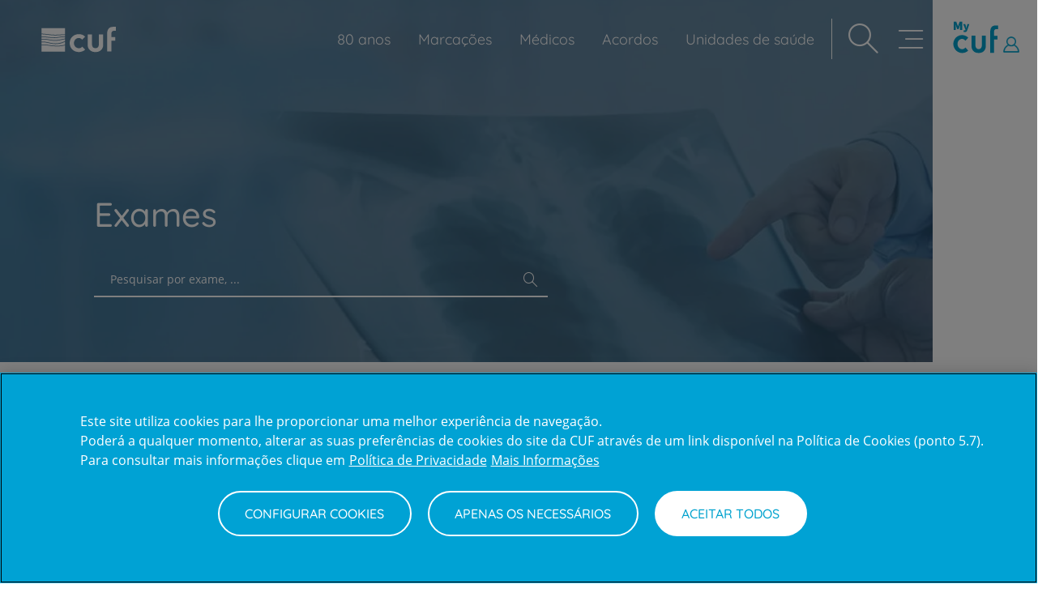

--- FILE ---
content_type: text/html; charset=UTF-8
request_url: https://www.cuf.pt/marcacoes/exames?especialidades=1761&unidade=21
body_size: 31277
content:
<!DOCTYPE html>
<html  lang="pt-pt" dir="ltr" prefix="content: http://purl.org/rss/1.0/modules/content/  dc: http://purl.org/dc/terms/  foaf: http://xmlns.com/foaf/0.1/  og: http://ogp.me/ns#  rdfs: http://www.w3.org/2000/01/rdf-schema#  schema: http://schema.org/  sioc: http://rdfs.org/sioc/ns#  sioct: http://rdfs.org/sioc/types#  skos: http://www.w3.org/2004/02/skos/core#  xsd: http://www.w3.org/2001/XMLSchema# ">
<head>


  <meta charset="utf-8" />
<noscript><style>form.antibot * :not(.antibot-message) { display: none !important; }</style>
</noscript><link rel="canonical" href="https://www.cuf.pt/marcacoes/exames" />
<meta name="facebook-domain-verification" content="0bhzadbm6d2pch6c9eh0te189ombo5" />
<meta name="MobileOptimized" content="width" />
<meta name="HandheldFriendly" content="true" />
<meta name="viewport" content="width=device-width, initial-scale=1.0" />
<script>
  // Define dataLayer and the gtag function.
  window.dataLayer = window.dataLayer || [];
  function gtag(){dataLayer.push(arguments);}

  // Default ad_storage to 'denied'.
  gtag('consent', 'default', {
        ad_storage: "denied",
        analytics_storage: "denied",
        functionality_storage: "denied",
        personalization_storage: "denied",
        security_storage: "denied",
        ad_user_data: "denied",
        ad_personalization: "denied",
        wait_for_update: 500
  });
</script>
<!-- Google Tag Manager -->
<script>(function(w,d,s,l,i){w[l]=w[l]||[];w[l].push({'gtm.start':
new Date().getTime(),event:'gtm.js'});var f=d.getElementsByTagName(s)[0],
j=d.createElement(s),dl=l!='dataLayer'?'&l='+l:'';j.async=true;j.src=
'https://www.googletagmanager.com/gtm.js?id='+i+dl;f.parentNode.insertBefore(j,f);
})(window,document,'script','dataLayer','GTM-NZ8MWF4');</script>
<!-- End Google Tag Manager -->


<!-- Google Tag Manager -->
<script>(function(w,d,s,l,i){w[l]=w[l]||[];w[l].push({'gtm.start':
    new Date().getTime(),event:'gtm.js'});var f=d.getElementsByTagName(s)[0],
    j=d.createElement(s),dl=l!='dataLayer'?'&l='+l:'';j.async=true;j.src=
    'https://www.googletagmanager.com/gtm.js?id='+i+dl;f.parentNode.insertBefore(j,f);
    })(window,document,'script','dataLayer','GTM-58WWZK');</script>
    <!-- End Google Tag Manager -->
<script type="application/ld+json">{
          "@context": "https://schema.org",
          "@type": "BreadcrumbList",
          "itemListElement": [{
            "@type": "ListItem",
            "position": "1",
            "name": "Início",
            "item": "https://www.cuf.pt/"
          },{
            "@type": "ListItem",
            "position": "2",
            "name": "Marcar Consulta online, Exames e Teleconsultas",
            "item": "https://www.cuf.pt/marcar-consulta-online"
          },{
              "@type": "ListItem",
              "position": "3",
              "name": "Exames"
            }]}</script>
<link rel="icon" href="/themes/custom/cuf_theme/favicon.ico" type="image/vnd.microsoft.icon" />

    <title>Exames | CUF</title>

    <link rel="stylesheet" media="all" href="/sites/portalcuf/files/css/css_xFpOmt7p5lRPGo1JMkXAbwGUum6kc0g-uJGeMOnOz3I.css?delta=0&amp;language=pt-pt&amp;theme=cuf_theme&amp;include=eJxNiUkOAyEMBD-EgpQPIQNNQIExss1M8vssJy6tquoIM0jAa7Iih9L6V9U_cECou8hsakLTF6GBi-Xp0irBKgb8jxIfurqRbl3Rkey-lzZmR1CQpBoqKEO2--SW4PSthuEjKdzZcKn_721wXh0fiD5C5A" />
<link rel="stylesheet" media="all" href="/sites/portalcuf/files/css/css_sewCwwGjZY1Giqx1-NPiU8pmTxsrK3nm6qwH6J0oGh8.css?delta=1&amp;language=pt-pt&amp;theme=cuf_theme&amp;include=eJxNiUkOAyEMBD-EgpQPIQNNQIExss1M8vssJy6tquoIM0jAa7Iih9L6V9U_cECou8hsakLTF6GBi-Xp0irBKgb8jxIfurqRbl3Rkey-lzZmR1CQpBoqKEO2--SW4PSthuEjKdzZcKn_721wXh0fiD5C5A" />
<link rel="stylesheet" media="print" href="/sites/portalcuf/files/css/css_DuI0qMLZW2thy-VXzlnKH0F86poP-vRBve527S1lYwY.css?delta=2&amp;language=pt-pt&amp;theme=cuf_theme&amp;include=eJxNiUkOAyEMBD-EgpQPIQNNQIExss1M8vssJy6tquoIM0jAa7Iih9L6V9U_cECou8hsakLTF6GBi-Xp0irBKgb8jxIfurqRbl3Rkey-lzZmR1CQpBoqKEO2--SW4PSthuEjKdzZcKn_721wXh0fiD5C5A" />
<link rel="stylesheet" media="all" href="/sites/portalcuf/files/css/css_O81VXlFcywBmeopaz14rVsgdngSMvjkbR_f4Ht9O0XE.css?delta=3&amp;language=pt-pt&amp;theme=cuf_theme&amp;include=eJxNiUkOAyEMBD-EgpQPIQNNQIExss1M8vssJy6tquoIM0jAa7Iih9L6V9U_cECou8hsakLTF6GBi-Xp0irBKgb8jxIfurqRbl3Rkey-lzZmR1CQpBoqKEO2--SW4PSthuEjKdzZcKn_721wXh0fiD5C5A" />

      

</head>
<body class="path-marcacoes has-glyphicons" >
<script>0</script>

<a href="#main-content" class="visually-hidden focusable skip-link">
  Passar para o conteúdo principal
</a>

  <div class="dialog-off-canvas-main-canvas" data-off-canvas-main-canvas>
              <header class="navbar navbar-default container-fluid" id="navbar" role="banner">
              <div class="navbar-header">
            <div class="region region-header-left">
          <a class="logo navbar-btn pull-left" href="/" title="Início" rel="home">
      <img src="/themes/custom/cuf_theme/logo.svg" alt="Início" height="33" width="94" />
    </a>
      
  </div>

            <div class="region region-header-right">
    <nav role="navigation" aria-labelledby="block-navegacaoprincipal-menu" id="block-navegacaoprincipal">
          

    <ul class="menu menu-level-0">
                                                                  <li class="menu-item show-icon">
                        <a href="/80-anos" >
              							<p class="link-text">80 anos</p>
							                

<div class="menu_link_content menu-link-contentmain view-mode-default menu-dropdown menu-dropdown-0 menu-type-default">
        
            <div class="field field--name-field-icon field--type-entity-reference field--label-hidden field--item"><div>
	
            <div class="field field--name-field-media-image field--type-image field--label-hidden field--item"><svg xmlns="http://www.w3.org/2000/svg" id="Camada_1" viewBox="0 0 30 30">
  <defs>
    <style>.cls-1{fill:#fff;}</style>
  </defs>
  <path class="cls-1" d="M16.92,8.14h1.04l.23.68h.73l-1.08-2.95h-.74l-1.1,2.95h.7l.23-.68ZM17.44,6.51l.36,1.12h-.73l.37-1.12Z"></path>
  <polygon class="cls-1" points="19.78 6.87 21.09 8.82 21.7 8.82 21.7 5.87 21.04 5.87 21.04 7.79 19.76 5.87 19.12 5.87 19.12 8.82 19.78 8.82 19.78 6.87"></polygon>
  <path class="cls-1" d="M27.14,7.18c-.13-.07-.27-.12-.42-.16-.19-.04-.33-.09-.44-.16-.11-.06-.16-.14-.16-.24,0-.08.04-.14.12-.2.08-.05.17-.08.26-.08.14,0,.27.03.38.1s.19.12.26.17l.39-.43s-.09-.09-.17-.15-.19-.12-.33-.17c-.14-.05-.31-.08-.51-.08-.24,0-.44.04-.6.13-.16.08-.28.19-.36.33-.08.14-.12.29-.12.45,0,.22.07.41.22.55.15.14.33.24.56.3.23.06.4.12.5.18.11.06.16.15.16.26,0,.07-.02.13-.06.17-.04.05-.1.09-.16.11-.06.03-.13.04-.2.04-.17,0-.32-.04-.45-.12-.13-.08-.23-.16-.31-.24l-.43.47c.08.08.17.16.28.24.11.08.24.14.39.18.15.05.32.07.52.07.21,0,.4-.04.58-.12.17-.08.31-.19.41-.33.1-.14.15-.3.15-.47,0-.2-.04-.37-.13-.5-.09-.13-.2-.23-.33-.3Z"></path>
  <path class="cls-1" d="M22.49,8.45c.14.14.3.25.49.33.19.08.39.12.61.12s.42-.04.61-.12c.19-.08.35-.19.49-.33.14-.14.25-.31.33-.5.08-.19.11-.39.11-.61s-.04-.43-.11-.61c-.08-.19-.19-.35-.33-.49-.14-.14-.3-.25-.49-.33-.19-.08-.39-.12-.61-.12s-.42.04-.61.12c-.19.08-.35.19-.49.33-.14.14-.25.31-.32.49-.08.19-.12.39-.12.61s.04.42.12.61c.08.19.19.35.33.5ZM22.85,6.87c.07-.14.16-.25.29-.34.13-.08.28-.13.45-.13s.32.04.45.13c.13.08.22.2.29.34.07.14.1.29.1.46s-.03.32-.1.47c-.07.14-.16.26-.29.34-.13.09-.28.13-.45.13s-.32-.04-.45-.13c-.13-.09-.22-.2-.29-.34-.07-.14-.1-.3-.1-.47s.03-.32.1-.46Z"></path>
  <path class="cls-1" d="M13.77,16.45l-1.85-1.77c-.24-.24-.51-.46-.79-.66.06-.05.12-.11.18-.17,1.85-1.85,1.85-4.85,0-6.7-1.85-1.85-4.85-1.85-6.7,0-1.85,1.85-1.85,4.85,0,6.7.06.06.12.12.18.17-.28.19-.54.41-.78.65-1.05,1.05-1.63,2.45-1.63,3.94s.59,2.91,1.65,3.97c2.18,2.15,5.71,2.14,7.88-.03l1.8-1.8,1.12,1.12c3.46,3.46,8.83,3.19,10.97.52.92-1.15,3.74-6-.43-10.17s-7.52.13-11.61,4.23ZM6.76,9.3c.33-.33.77-.5,1.21-.5s.88.17,1.21.5c.67.67.67,1.75,0,2.42-.67.67-1.75.67-2.42,0-.67-.67-.67-1.75,0-2.42ZM9.8,20.43c-.48.49-1.12.76-1.81.76-.69,0-1.33-.26-1.81-.74-.5-.48-.77-1.12-.77-1.81s.26-1.33.74-1.81c.48-.49,1.12-.76,1.81-.76.69,0,1.33.26,1.81.74l1.82,1.82-1.8,1.8ZM25.98,20.25c-3.6,4.08-10.02-1.71-10.02-1.71,0,0,2.55-2.6,2.95-3.03,7.56-8.13,9.55,1.92,7.07,4.74Z"></path>
</svg></div>
      
</div>
</div>
      
  </div>
                                          </a>
                    </li>
                                                  <li class="menu-item menu-item--expanded menu-item--active-trail">
            <a href="/marcar-consulta-online" data-drupal-link-system-path="node/86621">Marcações</a>
                                      

<div class="menu_link_content menu-link-contentmain view-mode-default menu-dropdown menu-dropdown-0 menu-type-default">
        

    <ul class="menu menu-level-1">
                                                                  <li class="menu-item show-icon">
                        <a href="/marcacoes/consultas" >
              							<p class="link-text">Marcar Consulta</p>
							                

<div class="menu_link_content menu-link-contentmain view-mode-default menu-dropdown menu-dropdown-1 menu-type-default">
        
            <div class="field field--name-field-icon field--type-entity-reference field--label-hidden field--item"><div>
	
            <div class="field field--name-field-media-image field--type-image field--label-hidden field--item"><svg xmlns="http://www.w3.org/2000/svg" xmlns:xlink="http://www.w3.org/1999/xlink" width="32px" height="32px" viewBox="0 0 32 32" version="1.1">
  <title>Icons/Base/S/Bas-022</title>
  <g id="Icons/Base/S/Bas-022" stroke="none" stroke-width="1" fill="none" fill-rule="evenodd">
    <rect id="Area" fill-opacity="0.4" fill="#20394a" opacity="0" x="3" y="3" width="26" height="26"></rect>
    <g id="Bas-022" transform="translate(5.000000, 4.000000)" fill-rule="nonzero" stroke="#20394A" stroke-linecap="round" stroke-linejoin="round" stroke-width="1.5">
      <path d="M10.9329,0.7502 L13.2129,0.7502 L13.2129,9.0902 C13.2129,12.6332 10.4919,15.5052 7.1329,15.5052 L6.8289,15.5052 C3.4719,15.5052 0.7499,12.6332 0.7499,9.0902 L0.7499,0.7502 L3.0799,0.7502" id="Stroke-1"></path>
      <path d="M12.7952,17.7292 L12.7952,21.4882 C12.7952,23.1972 11.4822,24.5832 9.8622,24.5832 C8.2432,24.5832 6.9312,23.1972 6.9312,21.4882 L6.9312,15.5592" id="Stroke-3"></path>
      <path d="M12.801,17.8396 C12.801,16.1306 14.114,14.7456 15.734,14.7456 C17.353,14.7456 18.665,16.1306 18.665,17.8396 L18.665,19.0996" id="Stroke-5"></path>
      <path d="M21.2434,21.8801 C21.2434,23.3941 20.0804,24.6211 18.6464,24.6211 C17.2124,24.6211 16.0494,23.3941 16.0494,21.8801 C16.0494,20.3671 17.2124,19.1401 18.6464,19.1401 C20.0804,19.1401 21.2434,20.3671 21.2434,21.8801 Z" id="Stroke-7"></path>
    </g>
  </g>
</svg></div>
      
</div>
</div>
      
  </div>
                                          </a>
                    </li>
                                                                                <li class="menu-item menu-item--active-trail show-icon">
                        <a href="/marcacoes/exames" >
              							<p class="link-text">Marcar Exame</p>
							                

<div class="menu_link_content menu-link-contentmain view-mode-default menu-dropdown menu-dropdown-1 menu-type-default">
        
            <div class="field field--name-field-icon field--type-entity-reference field--label-hidden field--item"><div>
	
            <div class="field field--name-field-media-image field--type-image field--label-hidden field--item"><svg xmlns="http://www.w3.org/2000/svg" xmlns:xlink="http://www.w3.org/1999/xlink" width="32px" height="32px" viewBox="0 0 32 32" version="1.1">
  <title>Icons/Base/S/Bas-021</title>
  <g id="Icons/Base/S/Bas-021" stroke="none" stroke-width="1" fill="none" fill-rule="evenodd">
    <rect id="Area" fill-opacity="0.4" fill="#00a2ce" opacity="0" x="3" y="3" width="26" height="26"></rect>
    <g id="Bas-021" transform="translate(6.000000, 4.000000)" fill-rule="nonzero" stroke="#00a2ce" stroke-linecap="round" stroke-linejoin="round" stroke-width="1.5">
      <polyline id="Stroke-1" points="4.8314 3.3278 4.8314 0.7498 14.8174 0.7498 14.8174 3.3278 18.8984 3.3278 18.8984 24.5018 0.7504 24.5018 0.7504 3.3278 2.2284 3.3278"></polyline>
      <polyline id="Stroke-3" points="14.8128 3.2185 14.8128 5.1195 4.8368 5.1195 4.8368 3.0655"></polyline>
      <polyline id="Stroke-4" points="4.3968 14.361 6.5928 14.361 7.8898 12.188 9.0838 16.893 10.8238 10.237 12.2638 16.009 13.3098 14.453 15.2928 14.453"></polyline>
    </g>
  </g>
</svg></div>
      
</div>
</div>
      
  </div>
                                          </a>
                    </li>
                                                                                <li class="menu-item show-icon">
                        <a href="/marcacoes/teleconsulta" >
              							<p class="link-text">Marcar Teleconsulta</p>
							                

<div class="menu_link_content menu-link-contentmain view-mode-default menu-dropdown menu-dropdown-1 menu-type-default">
        
            <div class="field field--name-field-icon field--type-entity-reference field--label-hidden field--item"><div>
	
            <div class="field field--name-field-media-image field--type-image field--label-hidden field--item"><svg xmlns="http://www.w3.org/2000/svg" viewBox="0 0 500 500">
  <title>Icons/Brand/XL/B-012</title>
  <g id="Icons/Brand/XL/B-012" stroke="none" stroke-width="1" fill="none" fill-rule="evenodd" transform="matrix(3.506328, 0, 0, 3.113513, 37.930431, -2.004836)" style="">
    <rect id="Area" fill-opacity="0.4" fill="#20394a" opacity="0" x="15" y="15" width="89.068" height="122" style=""></rect>
    <g id="B-012" transform="matrix(0.817607, 0, 0, 0.868601, 6.678363, 18.269484)" fill-rule="nonzero" stroke-linecap="round" stroke-linejoin="round" stroke-width="1.5" style="">
      <path d="M 70.219 98.183 L 70.219 111.627 C 70.219 117.742 65.224 122.75 59.095 122.75 L 11.874 122.75 C 5.76 122.75 0.75 117.742 0.75 111.627 L 0.75 78.861 L 0.75 26.211 L 0.75 11.874 C 0.75 5.759 5.76 0.75 11.874 0.75 L 59.095 0.75 C 65.224 0.75 70.219 5.759 70.219 11.874 L 70.219 98.171 M 70.219 100.618 L 70.219 106.79 L 0.75 106.79 L 0.75 83.937 L 0.75 22.361 L 0.75 16.711 L 70.219 16.711 L 70.219 24.127 M 30.68 8.79 L 40.553 8.79 M 35.88 114.066 C 35.88 114.499 35.529 114.848 35.097 114.848 C 34.665 114.848 34.315 114.499 34.315 114.066 C 34.315 113.633 34.665 113.283 35.097 113.283 C 35.529 113.283 35.88 113.633 35.88 114.066 Z" id="Combined-Shape" style="stroke: rgb(0, 162, 206); stroke-width: 5.12532px;"></path>
    </g>
  </g>
</svg></div>
      
</div>
</div>
      
  </div>
                                          </a>
                    </li>
                    </ul>



            <div class="field field--name-field-icon field--type-entity-reference field--label-hidden field--item"><div>
	
            <div class="field field--name-field-media-image field--type-image field--label-hidden field--item"><svg xmlns="http://www.w3.org/2000/svg" xmlns:xlink="http://www.w3.org/1999/xlink" width="32px" height="32px" viewBox="0 0 32 32" version="1.1">
  <title>Icons/Base/S/Bas-004</title>
  <g id="Icons/Base/S/Bas-004" stroke="none" stroke-width="1" fill="none" fill-rule="evenodd">
    <rect id="Area" fill-opacity="0.4" fill="#20394a" opacity="0" x="3" y="3" width="26" height="26"></rect>
    <g id="Bas-004" transform="translate(3.500000, 3.500000)" fill-rule="nonzero" stroke="#20394A" stroke-linecap="round" stroke-linejoin="round" stroke-width="1.5">
      <path d="M5.9987963,12.3386111 L8.36916667,14.7089815" id="Stroke-1"></path>
      <path d="M8.3687963,12.3386111 L5.99842593,14.7089815" id="Stroke-2"></path>
      <g id="Group-23" transform="translate(0.000000, 0.462963)">
        <path d="M13.3962037,14.1706481 L11.9591667,14.1706481 C11.7221296,14.1706481 11.5286111,13.9762037 11.5286111,13.7391667 L11.5286111,12.3021296 C11.5286111,12.0660185 11.7221296,11.8715741 11.9591667,11.8715741 L13.3962037,11.8715741 C13.6341667,11.8715741 13.8276852,12.0660185 13.8276852,12.3021296 L13.8276852,13.7391667 C13.8276852,13.9762037 13.6341667,14.1706481 13.3962037,14.1706481 Z" id="Stroke-3"></path>
        <path d="M19.029537,14.1824074 L17.5925,14.1824074 C17.355463,14.1824074 17.1610185,13.9888889 17.1610185,13.7509259 L17.1610185,12.3138889 C17.1610185,12.0777778 17.355463,11.8842593 17.5925,11.8842593 L19.029537,11.8842593 C19.2665741,11.8842593 19.4600926,12.0777778 19.4600926,12.3138889 L19.4600926,13.7509259 C19.4600926,13.9888889 19.2665741,14.1824074 19.029537,14.1824074 Z" id="Stroke-5"></path>
        <path d="M13.3962037,19.0552778 L11.9591667,19.0552778 C11.7221296,19.0552778 11.5286111,18.8608333 11.5286111,18.6237963 L11.5286111,17.1867593 C11.5286111,16.9506481 11.7221296,16.7562037 11.9591667,16.7562037 L13.3962037,16.7562037 C13.6341667,16.7562037 13.8276852,16.9506481 13.8276852,17.1867593 L13.8276852,18.6237963 C13.8276852,18.8608333 13.6341667,19.0552778 13.3962037,19.0552778 Z" id="Stroke-7"></path>
        <path d="M19.029537,19.0669444 L17.5925,19.0669444 C17.355463,19.0669444 17.1610185,18.8725 17.1610185,18.635463 L17.1610185,17.1984259 C17.1610185,16.9623148 17.355463,16.7687963 17.5925,16.7687963 L19.029537,16.7687963 C19.2665741,16.7687963 19.4600926,16.9623148 19.4600926,17.1984259 L19.4600926,18.635463 C19.4600926,18.8725 19.2665741,19.0669444 19.029537,19.0669444 Z" id="Stroke-9"></path>
        <path d="M7.77194444,19.0552778 L6.33490741,19.0552778 C6.09787037,19.0552778 5.90342593,18.8608333 5.90342593,18.6237963 L5.90342593,17.1867593 C5.90342593,16.9506481 6.09787037,16.7562037 6.33490741,16.7562037 L7.77194444,16.7562037 C8.00898148,16.7562037 8.2025,16.9506481 8.2025,17.1867593 L8.2025,18.6237963 C8.2025,18.8608333 8.00898148,19.0552778 7.77194444,19.0552778 Z" id="Stroke-11"></path>
        <path d="M18.0557407,2.71138889 L7.30851852,2.71138889" id="Stroke-13"></path>
        <path d="M20.5360185,2.71138889 L23.8425,2.71138889 C24.2971296,2.71138889 24.6702778,3.08361111 24.6702778,3.53916667 L24.6702778,22.5530556 C24.6702778,23.009537 24.2989815,23.3789815 23.8425,23.3789815 L1.5212037,23.3789815 C1.06472222,23.3789815 0.694351852,23.009537 0.694351852,22.5530556 L0.694351852,3.53916667 C0.694351852,3.08361111 1.06657407,2.71138889 1.5212037,2.71138889 L4.82768519,2.71138889" id="Stroke-15"></path>
        <path d="M6.06842593,5.19166667 L6.06842593,5.19166667 C5.38324074,5.19166667 4.82768519,4.63611111 4.82768519,3.95185185 L4.82768519,1.4712963 C4.82768519,0.786111111 5.38324074,0.231481481 6.06842593,0.231481481 C6.75268519,0.231481481 7.30824074,0.786111111 7.30824074,1.4712963 L7.30824074,3.95185185 C7.30824074,4.63611111 6.75268519,5.19166667 6.06842593,5.19166667 Z" id="Stroke-17"></path>
        <path d="M19.2962963,5.19166667 L19.2962963,5.19166667 C18.6111111,5.19166667 18.0555556,4.63611111 18.0555556,3.95185185 L18.0555556,1.4712963 C18.0555556,0.786111111 18.6111111,0.231481481 19.2962963,0.231481481 C19.9805556,0.231481481 20.5361111,0.786111111 20.5361111,1.4712963 L20.5361111,3.95185185 C20.5361111,4.63611111 19.9805556,5.19166667 19.2962963,5.19166667 Z" id="Stroke-19"></path>
        <path d="M0.69462963,7.67194444 L24.6705556,7.67194444" id="Stroke-21"></path>
      </g>
    </g>
  </g>
</svg></div>
      
</div>
</div>
      
  </div>
                      </li>
                                                                                <li class="menu-item show-icon">
                        <a href="/medicos" >
              							<p class="link-text">Médicos</p>
							                

<div class="menu_link_content menu-link-contentmain view-mode-default menu-dropdown menu-dropdown-0 menu-type-default">
        
            <div class="field field--name-field-icon field--type-entity-reference field--label-hidden field--item"><div>
	
            <div class="field field--name-field-media-image field--type-image field--label-hidden field--item"><svg xmlns="http://www.w3.org/2000/svg" xmlns:xlink="http://www.w3.org/1999/xlink" width="32px" height="32px" viewBox="0 0 32 32" version="1.1">
  <g id="Icons/Base/S/Bas-006" stroke="none" stroke-width="1" fill="none" fill-rule="evenodd">
    <rect id="Area" fill-opacity="0.4" fill="transparent" opacity="0" x="3" y="3" width="26" height="26"></rect>
    <g id="Bas-006" transform="translate(3.500000, 3.000000)" fill-rule="nonzero" stroke="#20394A" stroke-linecap="round" stroke-linejoin="round" stroke-width="1.5">
      <path d="M18.1053,21.7736 L19.6823,21.7736 M7.9393,5.0441 L7.9113,8.2171 C7.9113,9.3371 8.4343,10.4021 9.3103,11.0671 L10.4863,11.9591 C11.6713,12.8561 13.3903,12.8561 14.5753,11.9591 L15.7513,11.0671 C16.6273,10.4021 17.1503,9.3371 17.1503,8.2171 L17.1503,5.0401 M9.9208,11.5372 L9.9208,13.5032 M15.1786,11.5109 L15.1786,13.6839 M7.9374,5.1261 C7.9374,2.7301 9.9984,0.7501 12.5364,0.7501 L12.6564,0.7501 C15.1284,0.7501 17.1524,2.6591 17.1514,4.9921 M9.3788,12.3527 C9.3788,12.3527 12.3608,18.1287 13.2358,24.4157 M12.4999,24.5382 C21.0479,24.5382 24.3799,22.7482 24.3799,22.7482 L24.3799,21.7402 C24.3799,17.8632 20.5249,15.7642 17.7069,14.3372 C17.5639,14.2652 17.3499,14.1302 17.2249,14.0512 C16.7429,13.7462 16.2909,13.1722 16.1789,13.0102 M15.6083,12.17 C15.6783,12.216 15.8873,12.569 15.8873,12.569 L18.9213,17.206 M15.6639,12.5089 C15.5969,12.8069 15.4619,13.1109 15.3849,13.2699 C14.9459,14.1719 13.5989,17.0309 12.5669,20.8629 M18.9217,17.2062 L16.2467,17.6432 M16.2469,17.6437 L16.8639,20.1027 M16.8641,20.1027 C16.8641,20.1027 15.6381,21.4007 14.0441,24.5067 M15.6639,12.5089 C15.7079,12.3169 15.6769,12.0909 15.2329,11.8759 M12.6297,24.5382 C4.0827,24.5382 0.7497,22.7482 0.7497,22.7482 L0.7497,21.7402 C0.7497,17.8632 4.6047,15.7642 7.4227,14.3372 C7.5657,14.2652 7.7797,14.1302 7.9047,14.0512 C8.3867,13.7462 8.8387,13.1722 8.9507,13.0102 M9.5213,12.17 C9.4513,12.216 9.2423,12.569 9.2423,12.569 L6.2083,17.206 M6.2079,17.2062 L8.8829,17.6432 M8.8827,17.6437 L8.2657,20.1027 M8.2655,20.1027 C8.2655,20.1027 9.4915,21.4007 11.0855,24.5067 M9.4657,12.5089 C9.4217,12.3169 9.4537,12.0909 9.8967,11.8759 M7.953,5.1486 C7.953,5.1486 10.043,2.7206 12.564,3.6946 C15.075,4.6646 16.779,3.1516 16.698,3.1316" id="Combined-Shape"></path>
    </g>
  </g>
</svg></div>
      
</div>
</div>
      
  </div>
                                          </a>
                    </li>
                                                                                <li class="menu-item show-icon">
                        <a href="/acordos" >
              							<p class="link-text">Acordos</p>
							                

<div class="menu_link_content menu-link-contentmain view-mode-default menu-dropdown menu-dropdown-0 menu-type-default">
        
            <div class="field field--name-field-icon field--type-entity-reference field--label-hidden field--item"><div>
	
            <div class="field field--name-field-media-image field--type-image field--label-hidden field--item"><svg xmlns="http://www.w3.org/2000/svg" xmlns:cc="http://creativecommons.org/ns#" xmlns:dc="http://purl.org/dc/elements/1.1/" xmlns:rdf="http://www.w3.org/1999/02/22-rdf-syntax-ns#" width="35.463" height="42.667" version="1.1" viewBox="0 0 35.463 42.667" xml:space="preserve">
  <metadata></metadata>
  <defs>
    <clipPath id="clipPath831">
      <path d="m0 32h26.597v-32h-26.597z"></path>
    </clipPath>
  </defs>
  <g transform="matrix(1.3333 0 0 -1.3333 0 42.667)">
    <g clip-path="url(#clipPath831)">
      <g transform="translate(21.919 14.372)">
        <path d="m0 0c-0.042 0-0.085 0.021-0.105 0.043-0.065 0.063-0.065 0.17 0 0.233l3.887 3.888c0.064 0.064 0.17 0.064 0.234 0 0.063-0.064 0.063-0.17 0-0.234l-3.888-3.887c-0.043-0.022-0.085-0.043-0.128-0.043z" fill="none" stroke="#20394a" stroke-linecap="round" stroke-linejoin="round" stroke-width=".75"></path>
      </g>
      <g transform="translate(23.194 13.501)">
        <path d="m0 0-4.674 4.674c-0.064 0.064-0.17 0.064-0.234 0s-0.064-0.17 0-0.234l4.674-4.673c0.509-0.51 0.509-1.339 0-1.849-0.276-0.276-0.617-0.425-0.977-0.425-0.361-0.021-0.723 0.128-0.977 0.403l-1.126 1.106c-0.064 0.063-0.17 0.063-0.234 0-0.064-0.064-0.064-0.17 0-0.234l1.126-1.105c0.51-0.51 0.51-1.339 0-1.849-0.553-0.551-1.445-0.551-1.997-0.02l-1.084 1.083c-0.021 0.021-0.063 0.043-0.106 0.043-0.042 0-0.085-0.022-0.106-0.043-0.021-0.022-0.043-0.064-0.043-0.106s0.022-0.085 0.043-0.106l1.083-1.084 0.022-0.021 0.021-0.021c0.573-0.574 0.573-1.467 0.042-2.018-0.51-0.51-1.338-0.51-1.849 0l-1.167 1.167c-0.064 0.065-0.17 0.065-0.234 0-0.064-0.063-0.064-0.169 0-0.233l1.168-1.168c0.595-0.596 0.383-1.382-0.127-1.87-0.511-0.51-1.339-0.51-1.848 0l-1.126 1.126c-0.064 0.063-0.17 0.063-0.234 0-0.064-0.064-0.064-0.17 0-0.233l1.126-1.126c0.318-0.32 0.722-0.468 1.147-0.468 0.424 0 0.829 0.148 1.147 0.468 0.51 0.509 0.68 1.147 0.51 1.72 0.17-0.063 0.361-0.085 0.553-0.085 0.424 0 0.828 0.149 1.147 0.468 0.488 0.488 0.616 1.232 0.361 1.869 0.191-0.063 0.382-0.106 0.574-0.106 0.446 0 0.892 0.17 1.232 0.51 0.446 0.446 0.573 1.105 0.382 1.678 0.191-0.063 0.383-0.106 0.574-0.106h0.021c0.446 0 0.871 0.191 1.211 0.531 0.616 0.68 0.616 1.699-0.021 2.337z" fill="none" stroke="#20394a" stroke-linecap="round" stroke-linejoin="round" stroke-width=".75"></path>
      </g>
      <g transform="translate(11.53 24.697)">
        <path d="m0 0c-0.021 0-0.063 0-0.085 0.021-0.467 0.319-0.977 0.468-1.593 0.468h-1.275c-0.34 0-0.637 0.127-0.892 0.361l-2.273 2.273c-0.064 0.064-0.064 0.17 0 0.233 0.063 0.064 0.17 0.064 0.233 0l2.252-2.252c0.17-0.169 0.404-0.275 0.659-0.275h1.275c0.679 0 1.253-0.17 1.762-0.51 0.065-0.043 0.086-0.149 0.043-0.213-0.021-0.085-0.063-0.106-0.106-0.106z" fill="none" stroke="#20394a" stroke-linecap="round" stroke-linejoin="round" stroke-width=".75"></path>
      </g>
      <g transform="translate(4.6261 14.351)">
        <path d="m0 0c-0.043 0-0.085 0.021-0.106 0.043l-3.888 3.888c-0.064 0.063-0.064 0.17 0 0.233 0.063 0.064 0.17 0.064 0.233 0l3.888-3.888c0.064-0.063 0.064-0.17 0-0.233-0.042-0.043-0.085-0.043-0.127-0.043z" fill="none" stroke="#20394a" stroke-linecap="round" stroke-linejoin="round" stroke-width=".75"></path>
      </g>
      <g transform="translate(16.034 17.431)">
        <path d="m0 0c-1.423 0-2.762 0.553-3.781 1.572l-0.573 0.574-0.745-0.765c-1.614-1.614-4.249-1.614-5.863 0-0.064 0.064-0.064 0.17 0 0.234l5.014 4.971c0.977 0.977 2.294 1.53 3.675 1.53h4.759l2.549 2.549c0.064 0.064 0.17 0.064 0.234 0 0.064-0.063 0.064-0.17 0-0.233l-2.613-2.614c-0.021-0.021-0.064-0.042-0.106-0.042h-4.823c-1.296 0-2.528-0.51-3.463-1.423l-4.886-4.887c1.487-1.381 3.845-1.338 5.29 0.106l0.871 0.871c0.064 0.064 0.17 0.064 0.233 0l0.68-0.679c0.956-0.956 2.21-1.466 3.548-1.466 1.339 0 2.592 0.531 3.548 1.466l1.466 1.465c0.064 0.064 0.17 0.064 0.234 0 0.064-0.063 0.064-0.169 0-0.233l-1.466-1.466c-0.999-0.977-2.337-1.53-3.782-1.53z" fill="none" stroke="#20394a" stroke-linecap="round" stroke-linejoin="round" stroke-width=".75"></path>
      </g>
      <g transform="translate(13.825 6.7021)">
        <path d="m0 0-2.295-2.294c-0.255-0.255-0.701-0.255-0.956 0l-0.977 0.978c-0.255 0.254-0.255 0.701 0 0.956l2.294 2.294c0.255 0.254 0.702 0.254 0.956 0l0.978-0.978c0.276-0.255 0.276-0.68 0-0.956zm-5.396-0.127-0.978 0.978c-0.255 0.254-0.255 0.701 0 0.956l2.295 2.294c0.255 0.254 0.701 0.254 0.956 0l0.977-0.978c0.255-0.255 0.255-0.7 0-0.956l-2.294-2.294c-0.255-0.255-0.68-0.255-0.956 0zm-2.146 2.146-0.978 0.977c-0.254 0.255-0.254 0.701 0 0.956l2.295 2.294c0.127 0.128 0.297 0.191 0.467 0.191s0.34-0.063 0.468-0.191l0.977-0.976c0.255-0.255 0.255-0.702 0-0.957l-2.294-2.294c-0.255-0.255-0.68-0.255-0.935 0zm-2.146 2.167-0.977 0.977c-0.255 0.255-0.255 0.701 0 0.956l2.294 2.295c0.255 0.254 0.701 0.254 0.956 0l0.978-0.977c0.254-0.255 0.254-0.702 0-0.957l-2.295-2.294c-0.276-0.277-0.701-0.277-0.956 0zm9.921-2.996-0.977 0.977c-0.191 0.191-0.446 0.298-0.701 0.298-0.064 0-0.149 0-0.212-0.022 0.063 0.32-0.022 0.66-0.277 0.914l-0.956 0.956c-0.191 0.192-0.446 0.297-0.701 0.297-0.063 0-0.148 0-0.212-0.02 0.021 0.063 0.021 0.148 0.021 0.212 0 0.276-0.106 0.51-0.297 0.701l-0.978 0.977c-0.255 0.255-0.594 0.34-0.913 0.277 0.064 0.318-0.021 0.658-0.276 0.913l-0.978 0.977c-0.382 0.383-1.019 0.383-1.402 0l-2.273-2.316c-0.191-0.19-0.276-0.425-0.276-0.7 0-0.277 0.106-0.511 0.297-0.701l0.978-0.978c0.191-0.191 0.446-0.298 0.701-0.298 0.063 0 0.148 0 0.212 0.022-0.064-0.319 0.021-0.658 0.276-0.913l0.978-0.978c0.191-0.191 0.446-0.298 0.701-0.298 0.063 0 0.148 0 0.212 0.022-0.021-0.064-0.021-0.149-0.021-0.212 0-0.276 0.106-0.511 0.297-0.701l0.978-0.978c0.191-0.191 0.446-0.298 0.701-0.298 0.063 0 0.148 0 0.212 0.022-0.064-0.319 0.021-0.658 0.276-0.913l0.978-0.978c0.191-0.191 0.446-0.298 0.701-0.298s0.51 0.107 0.701 0.298l2.294 2.294c0.319 0.426 0.319 1.063-0.064 1.445z" fill="none" stroke="#20394a" stroke-linecap="round" stroke-linejoin="round" stroke-width=".75"></path>
      </g>
    </g>
  </g>
</svg></div>
      
</div>
</div>
      
  </div>
                                          </a>
                    </li>
                                                                                <li class="menu-item show-icon">
                        <a href="/hospitais-e-clinicas" >
              							<p class="link-text">Unidades de saúde</p>
							                

<div class="menu_link_content menu-link-contentmain view-mode-default menu-dropdown menu-dropdown-0 menu-type-default">
        
            <div class="field field--name-field-icon field--type-entity-reference field--label-hidden field--item"><div>
	
            <div class="field field--name-field-media-image field--type-image field--label-hidden field--item"><svg xmlns:dc="http://purl.org/dc/elements/1.1/" xmlns:cc="http://creativecommons.org/ns#" xmlns:rdf="http://www.w3.org/1999/02/22-rdf-syntax-ns#" xmlns:svg="http://www.w3.org/2000/svg" xmlns="http://www.w3.org/2000/svg" xmlns:sodipodi="http://sodipodi.sourceforge.net/DTD/sodipodi-0.dtd" xmlns:inkscape="http://www.inkscape.org/namespaces/inkscape" width="32px" height="32px" viewBox="0 0 32 32" version="1.1" id="svg4634">
  <metadata id="metadata4640"></metadata>
  <defs id="defs4638"></defs>
  <title id="title4623">Icons/Base/S/Bas-020</title>
  <desc id="desc4625">Created with Sketch.</desc>
  <g id="Icons/Base/S/Bas-020" stroke="none" stroke-width="none" fill="none" fill-rule="evenodd">
    <rect id="Area" fill-opacity="0.4" fill="#ffffff" opacity="0" x="3" y="3" width="26" height="26"></rect>
    <g id="Bas-020" transform="translate(3.500000, 3.500000)" fill-rule="nonzero" stroke-linecap="round" stroke-linejoin="round">
      <path style="color:#000000;font-style:normal;font-variant:normal;font-weight:normal;font-stretch:normal;font-size:medium;line-height:normal;font-family:sans-serif;font-variant-ligatures:normal;font-variant-position:normal;font-variant-caps:normal;font-variant-numeric:normal;font-variant-alternates:normal;font-feature-settings:normal;text-indent:0;text-align:start;text-decoration:none;text-decoration-line:none;text-decoration-style:solid;text-decoration-color:#000000;letter-spacing:normal;word-spacing:normal;text-transform:none;writing-mode:lr-tb;direction:ltr;text-orientation:mixed;dominant-baseline:auto;baseline-shift:baseline;text-anchor:start;white-space:normal;shape-padding:0;clip-rule:nonzero;display:inline;overflow:visible;visibility:visible;opacity:1;isolation:auto;mix-blend-mode:normal;color-interpolation:sRGB;color-interpolation-filters:linearRGB;solid-color:#000000;solid-opacity:1;vector-effect:none;fill:#ffffff;fill-opacity:1;fill-rule:nonzero;stroke:none;stroke-width:none;stroke-linecap:butt;stroke-linejoin:miter;stroke-miterlimit:4;stroke-dasharray:none;stroke-dashoffset:0;stroke-opacity:1;color-rendering:auto;image-rendering:auto;shape-rendering:auto;text-rendering:auto;enable-background:accumulate" d="M 7.1074219,6.515625 C 5.5756319,6.4131392 4.3466643,6.4805435 3.3828125,6.6210938 2.4189607,6.761644 1.7211482,6.974272 1.2519531,7.1621094 0.78275804,7.3499467 0.49609375,7.5449219 0.49609375,7.5449219 A 0.750075,0.750075 0 1 0 1.3652344,8.7675781 c 0,0 0.085983,-0.069819 0.4433594,-0.2128906 C 2.1659697,8.4116158 2.7480407,8.2296457 3.5996094,8.1054688 5.3027467,7.8571148 8.0893019,7.844731 12.292969,8.8847656 c 7.43772,1.8400354 12.375,-0.027344 12.375,-0.027344 A 0.75028045,0.75028045 0 1 0 24.128906,7.4570312 c 0,0 -4.411009,1.7206207 -11.476562,-0.027344 C 10.474223,6.8907957 8.6392119,6.6181108 7.1074219,6.515625 Z"></path>
      <path style="color:#000000;font-style:normal;font-variant:normal;font-weight:normal;font-stretch:normal;font-size:medium;line-height:normal;font-family:sans-serif;font-variant-ligatures:normal;font-variant-position:normal;font-variant-caps:normal;font-variant-numeric:normal;font-variant-alternates:normal;font-feature-settings:normal;text-indent:0;text-align:start;text-decoration:none;text-decoration-line:none;text-decoration-style:solid;text-decoration-color:#000000;letter-spacing:normal;word-spacing:normal;text-transform:none;writing-mode:lr-tb;direction:ltr;text-orientation:mixed;dominant-baseline:auto;baseline-shift:baseline;text-anchor:start;white-space:normal;shape-padding:0;clip-rule:nonzero;display:inline;overflow:visible;visibility:visible;opacity:1;isolation:auto;mix-blend-mode:normal;color-interpolation:sRGB;color-interpolation-filters:linearRGB;solid-color:#000000;solid-opacity:1;vector-effect:none;fill:#ffffff;fill-opacity:1;fill-rule:nonzero;stroke:none;stroke-width:none;stroke-linecap:butt;stroke-linejoin:miter;stroke-miterlimit:4;stroke-dasharray:none;stroke-dashoffset:0;stroke-opacity:1;color-rendering:auto;image-rendering:auto;shape-rendering:auto;text-rendering:auto;enable-background:accumulate" d="m 0.88671875,0.13671875 a 0.750075,0.750075 0 0 0 -0.75,0.75 V 24.515625 a 0.750075,0.750075 0 0 0 0.75,0.75 H 24.513672 a 0.750075,0.750075 0 0 0 0.75,-0.75 V 0.88671875 a 0.750075,0.750075 0 0 0 -0.75,-0.75 z M 1.6367188,1.6367188 H 23.763672 V 23.765625 H 1.6367188 Z"></path>
      <path style="color:#000000;font-style:normal;font-variant:normal;font-weight:normal;font-stretch:normal;font-size:medium;line-height:normal;font-family:sans-serif;font-variant-ligatures:normal;font-variant-position:normal;font-variant-caps:normal;font-variant-numeric:normal;font-variant-alternates:normal;font-feature-settings:normal;text-indent:0;text-align:start;text-decoration:none;text-decoration-line:none;text-decoration-style:solid;text-decoration-color:#000000;letter-spacing:normal;word-spacing:normal;text-transform:none;writing-mode:lr-tb;direction:ltr;text-orientation:mixed;dominant-baseline:auto;baseline-shift:baseline;text-anchor:start;white-space:normal;shape-padding:0;clip-rule:nonzero;display:inline;overflow:visible;visibility:visible;opacity:1;isolation:auto;mix-blend-mode:normal;color-interpolation:sRGB;color-interpolation-filters:linearRGB;solid-color:#000000;solid-opacity:1;vector-effect:none;fill:#ffffff;fill-opacity:1;fill-rule:nonzero;stroke:none;stroke-width:none;stroke-linecap:butt;stroke-linejoin:miter;stroke-miterlimit:4;stroke-dasharray:none;stroke-dashoffset:0;stroke-opacity:1;color-rendering:auto;image-rendering:auto;shape-rendering:auto;text-rendering:auto;enable-background:accumulate" d="M 8.4257812,11.767578 C 4.2393025,11.499657 0.72265625,12.558594 0.72265625,12.558594 a 0.750075,0.750075 0 1 0 0.42187495,1.439453 c 0,0 5.9605414,-1.70249 11.1171878,-0.0078 6.366185,2.090353 12.425781,-0.002 12.425781,-0.002 a 0.75013293,0.75013293 0 1 0 -0.484375,-1.419922 c 0,0 -5.659023,1.906968 -11.472656,-0.002 -1.438475,-0.472739 -2.9091948,-0.709521 -4.3046878,-0.798828 z"></path>
      <path style="color:#000000;font-style:normal;font-variant:normal;font-weight:normal;font-stretch:normal;font-size:medium;line-height:normal;font-family:sans-serif;font-variant-ligatures:normal;font-variant-position:normal;font-variant-caps:normal;font-variant-numeric:normal;font-variant-alternates:normal;font-feature-settings:normal;text-indent:0;text-align:start;text-decoration:none;text-decoration-line:none;text-decoration-style:solid;text-decoration-color:#000000;letter-spacing:normal;word-spacing:normal;text-transform:none;writing-mode:lr-tb;direction:ltr;text-orientation:mixed;dominant-baseline:auto;baseline-shift:baseline;text-anchor:start;white-space:normal;shape-padding:0;clip-rule:nonzero;display:inline;overflow:visible;visibility:visible;opacity:1;isolation:auto;mix-blend-mode:normal;color-interpolation:sRGB;color-interpolation-filters:linearRGB;solid-color:#000000;solid-opacity:1;vector-effect:none;fill:#ffffff;fill-opacity:1;fill-rule:nonzero;stroke:none;stroke-width:none;stroke-linecap:butt;stroke-linejoin:miter;stroke-miterlimit:4;stroke-dasharray:none;stroke-dashoffset:0;stroke-opacity:1;color-rendering:auto;image-rendering:auto;shape-rendering:auto;text-rendering:auto;enable-background:accumulate" d="m 17.328125,16.925781 c -1.708765,0.130229 -3.742996,0.425567 -6.132813,0.978516 a 0.750075,0.750075 0 0 0 -0.002,0.002 C 7.693977,18.729498 5.1892593,18.655729 3.578125,18.394531 1.9669907,18.133334 1.3183594,17.726562 1.3183594,17.726562 a 0.75030666,0.75030666 0 1 0 -0.7714844,1.28711 c 0,0 0.9815576,0.569615 2.7929688,0.863281 1.8114111,0.293666 4.5230116,0.352669 8.1972652,-0.511719 l -0.0039,0.002 c 4.644186,-1.074558 7.831453,-1.13261 9.832031,-0.935547 2.000579,0.197063 2.732422,0.603515 2.732422,0.603515 a 0.75042782,0.75042782 0 1 0 0.695313,-1.330078 c 0,0 -1.095648,-0.550529 -3.279297,-0.765625 -1.091824,-0.107548 -2.476782,-0.143901 -4.185547,-0.01367 z"></path>
    </g>
  </g>
</svg></div>
      
</div>
</div>
      
  </div>
                                          </a>
                    </li>
                    </ul>



  </nav>
<section id="block-searchicon" class="search-icon block block-block-content block-block-content1cb3788c-35c8-47fe-bc37-f8fe25722341 clearfix">
	
	<div class="icon"></div>
	
</section>
<section id="block-menuicon" class="menu-icon menu-hamburger block block-block-content block-block-content1986e165-9378-47f8-983d-f6a8413c5e0e clearfix">
	
	<div class="icon"></div>
	
</section>
<section id="block-mycuf" class="my-cuf block block-block-content block-block-content853173ce-4355-40c8-afe5-fab5f7a3f224 clearfix">
  
    
          <a href="/mycuf" target="_blank">
        <svg width="56.00000000000001" height="56.00000000000001" xmlns="http://www.w3.org/2000/svg">
        <title>Logo/My Cuf</title>
        <g>
          <rect fill="none" id="canvas_background" height="402" width="582" y="-1" x="-1"/>
        </g>
        <g>
          <g fill-rule="evenodd" fill="none" id="Logos/My-Cuf">
            <path stroke="null" fill-rule="nonzero" fill="#00A2CE" id="Combined-Shape"
                  d="m13.930698,20.657239c1.818823,0.467775 3.419179,1.375024 4.719658,2.580027l0.294756,0.283296l-3.528326,3.67727c-1.171372,-1.479897 -2.918781,-2.341208 -4.780938,-2.142309c-3.084086,0.328534 -5.305264,3.426279 -4.961585,6.918272c0.342549,3.491981 3.121021,6.056371 6.203399,5.727825c1.359978,-0.144756 2.547256,-0.832495 3.426033,-1.851004l0.183533,-0.223232l3.39142,3.85013c-2.580211,2.454863 -6.306786,3.561245 -10.023153,2.605821c-5.838691,-1.500631 -9.433481,-7.51497 -8.032036,-13.431044c1.40088,-5.916075 7.269677,-9.495683 13.107239,-7.995052zm13.909898,0.222433l0,12.421993c0.012467,0.428531 0.061231,0.857061 0.15769,1.27337c0.241141,1.039624 0.814476,1.940867 1.683685,2.484514c0.697959,0.43493 1.619727,0.712269 2.428245,0.604129c0.829645,-0.111641 1.660372,-0.44074 2.294397,-1.039046c0.824228,-0.776939 1.187745,-1.911338 1.264981,-3.05823l0.012811,-0.264736l0,-12.421993l4.924772,0l0,11.291671c0,0.468647 0.009212,0.938448 0.004889,1.407673c-0.00597,0.554702 -0.031973,1.106493 -0.115976,1.65364c-0.160945,1.05241 -0.479579,2.081569 -0.970532,3.010719c-0.649195,1.22511 -1.596438,2.234493 -2.736046,2.934552c-0.130065,0.080245 -0.261199,0.158734 -0.397762,0.229091c-0.95266,0.483767 -1.989311,0.735533 -3.029746,0.884956c-1.725951,0.250021 -3.468704,0.104664 -5.137207,-0.44015c-0.51913,-0.170366 -1.020389,-0.384913 -1.491308,-0.673896c-0.733727,-0.450038 -1.39593,-1.029736 -1.944871,-1.71933c-0.719638,-0.907643 -1.23119,-1.991448 -1.535195,-3.136903c-0.260793,-0.982925 -0.32367,-1.95073 -0.335327,-2.957141l-0.002272,-0.433849l0,-12.051033l4.924772,0zm27.840457,-12.398569l0,4.498895l-2.523316,0c-0.541105,0 -2.253667,0.419048 -2.375306,2.75382l-0.006829,0.267389l0,5.20571l4.316381,0l0,4.466283l-4.316381,0l0,16.613357l-4.681519,0l-0.000307,-26.292463c-0.010342,-0.254357 -0.240576,-7.251523 5.71704,-7.50588l0.337378,-0.007112l3.532859,0zm-40.430088,-1.677064l0.853241,2.810788c0.199587,0.673135 0.341714,1.346798 0.512571,2.078523l0.056441,0c0.142631,-0.702688 0.284758,-1.375823 0.455602,-2.078523l0.711126,-2.810788l2.33347,0l-2.390426,7.202243c-0.739844,1.976107 -1.243694,2.759052 -3.442222,2.605428c-0.430987,-0.030093 -1.044107,-0.312026 -1.357079,-0.400194l0.634677,-2.010942c0.128259,0.029037 1.568973,0.718533 1.899915,-0.121958l-0.011288,-0.218564l-2.703398,-7.056014l2.44737,0zm-11.212065,-3.166149l1.609004,4.219996c0.196787,0.570768 0.360949,1.205543 0.558276,1.808321l0.065776,0c0.196762,-0.602778 0.360925,-1.237553 0.558817,-1.808321l1.543228,-4.219996l3.021258,0l0,10.31232l-2.561369,0l0,-3.046451c0,-1.047301 0.229926,-2.64907 0.36149,-3.680648l-0.065788,0l-0.88713,2.475093l-1.313867,3.410679l-1.510617,0l-1.313867,-3.410679l-0.853978,-2.475093l-0.065211,0c0.130999,1.031578 0.360925,2.633348 0.360925,3.680648l0,3.046451l-2.52877,0l0,-10.31232l3.021823,0z"/>
          </g>
        </g>
      </svg>
      <div class="mycuf-person-icon"></div>
    </a>
</section>

  </div>

        </div>
                                    <div class="collapse-menu">
            <svg class="shape-overlays" viewbox="0 0 100 100" preserveaspectratio="none">
              <path class="shape-overlays__path" d="M 0 100 C 50 100 50 100 100 100 V 100 H 0"></path>
              <path class="shape-overlays__path" d="M 0 100 C 50 100 50 100 100 100 V 100 H 0"></path>
              <path class="shape-overlays__path" d="M 0 100 C 50 100 50 100 100 100 V 100 H 0"></path>
            </svg>
            <div class="close-button menu-hamburger"></div>
            <div class="back-button"></div>
            <div class="mobile-area">
                <div class="region region-header-collapsible-mobile">
    <nav role="navigation" aria-labelledby="block-navegacaoprincipal-2-menu" id="block-navegacaoprincipal-2">
          

    <ul class="menu menu-level-0">
                                                                  <li class="menu-item show-icon">
                        <a href="/80-anos" >
              							<p class="link-text">80 anos</p>
							                

<div class="menu_link_content menu-link-contentmain view-mode-default menu-dropdown menu-dropdown-0 menu-type-default">
        
            <div class="field field--name-field-icon field--type-entity-reference field--label-hidden field--item"><div>
	
            <div class="field field--name-field-media-image field--type-image field--label-hidden field--item"><svg xmlns="http://www.w3.org/2000/svg" id="Camada_1" viewBox="0 0 30 30">
  <defs>
    <style>.cls-1{fill:#fff;}</style>
  </defs>
  <path class="cls-1" d="M16.92,8.14h1.04l.23.68h.73l-1.08-2.95h-.74l-1.1,2.95h.7l.23-.68ZM17.44,6.51l.36,1.12h-.73l.37-1.12Z"></path>
  <polygon class="cls-1" points="19.78 6.87 21.09 8.82 21.7 8.82 21.7 5.87 21.04 5.87 21.04 7.79 19.76 5.87 19.12 5.87 19.12 8.82 19.78 8.82 19.78 6.87"></polygon>
  <path class="cls-1" d="M27.14,7.18c-.13-.07-.27-.12-.42-.16-.19-.04-.33-.09-.44-.16-.11-.06-.16-.14-.16-.24,0-.08.04-.14.12-.2.08-.05.17-.08.26-.08.14,0,.27.03.38.1s.19.12.26.17l.39-.43s-.09-.09-.17-.15-.19-.12-.33-.17c-.14-.05-.31-.08-.51-.08-.24,0-.44.04-.6.13-.16.08-.28.19-.36.33-.08.14-.12.29-.12.45,0,.22.07.41.22.55.15.14.33.24.56.3.23.06.4.12.5.18.11.06.16.15.16.26,0,.07-.02.13-.06.17-.04.05-.1.09-.16.11-.06.03-.13.04-.2.04-.17,0-.32-.04-.45-.12-.13-.08-.23-.16-.31-.24l-.43.47c.08.08.17.16.28.24.11.08.24.14.39.18.15.05.32.07.52.07.21,0,.4-.04.58-.12.17-.08.31-.19.41-.33.1-.14.15-.3.15-.47,0-.2-.04-.37-.13-.5-.09-.13-.2-.23-.33-.3Z"></path>
  <path class="cls-1" d="M22.49,8.45c.14.14.3.25.49.33.19.08.39.12.61.12s.42-.04.61-.12c.19-.08.35-.19.49-.33.14-.14.25-.31.33-.5.08-.19.11-.39.11-.61s-.04-.43-.11-.61c-.08-.19-.19-.35-.33-.49-.14-.14-.3-.25-.49-.33-.19-.08-.39-.12-.61-.12s-.42.04-.61.12c-.19.08-.35.19-.49.33-.14.14-.25.31-.32.49-.08.19-.12.39-.12.61s.04.42.12.61c.08.19.19.35.33.5ZM22.85,6.87c.07-.14.16-.25.29-.34.13-.08.28-.13.45-.13s.32.04.45.13c.13.08.22.2.29.34.07.14.1.29.1.46s-.03.32-.1.47c-.07.14-.16.26-.29.34-.13.09-.28.13-.45.13s-.32-.04-.45-.13c-.13-.09-.22-.2-.29-.34-.07-.14-.1-.3-.1-.47s.03-.32.1-.46Z"></path>
  <path class="cls-1" d="M13.77,16.45l-1.85-1.77c-.24-.24-.51-.46-.79-.66.06-.05.12-.11.18-.17,1.85-1.85,1.85-4.85,0-6.7-1.85-1.85-4.85-1.85-6.7,0-1.85,1.85-1.85,4.85,0,6.7.06.06.12.12.18.17-.28.19-.54.41-.78.65-1.05,1.05-1.63,2.45-1.63,3.94s.59,2.91,1.65,3.97c2.18,2.15,5.71,2.14,7.88-.03l1.8-1.8,1.12,1.12c3.46,3.46,8.83,3.19,10.97.52.92-1.15,3.74-6-.43-10.17s-7.52.13-11.61,4.23ZM6.76,9.3c.33-.33.77-.5,1.21-.5s.88.17,1.21.5c.67.67.67,1.75,0,2.42-.67.67-1.75.67-2.42,0-.67-.67-.67-1.75,0-2.42ZM9.8,20.43c-.48.49-1.12.76-1.81.76-.69,0-1.33-.26-1.81-.74-.5-.48-.77-1.12-.77-1.81s.26-1.33.74-1.81c.48-.49,1.12-.76,1.81-.76.69,0,1.33.26,1.81.74l1.82,1.82-1.8,1.8ZM25.98,20.25c-3.6,4.08-10.02-1.71-10.02-1.71,0,0,2.55-2.6,2.95-3.03,7.56-8.13,9.55,1.92,7.07,4.74Z"></path>
</svg></div>
      
</div>
</div>
      
  </div>
                                          </a>
                    </li>
                                                  <li class="menu-item menu-item--expanded menu-item--active-trail">
            <a href="/marcar-consulta-online" data-drupal-link-system-path="node/86621">Marcações</a>
                                      

<div class="menu_link_content menu-link-contentmain view-mode-default menu-dropdown menu-dropdown-0 menu-type-default">
        

    <ul class="menu menu-level-1">
                                                                  <li class="menu-item show-icon">
                        <a href="/marcacoes/consultas" >
              							<p class="link-text">Marcar Consulta</p>
							                

<div class="menu_link_content menu-link-contentmain view-mode-default menu-dropdown menu-dropdown-1 menu-type-default">
        
            <div class="field field--name-field-icon field--type-entity-reference field--label-hidden field--item"><div>
	
            <div class="field field--name-field-media-image field--type-image field--label-hidden field--item"><svg xmlns="http://www.w3.org/2000/svg" xmlns:xlink="http://www.w3.org/1999/xlink" width="32px" height="32px" viewBox="0 0 32 32" version="1.1">
  <title>Icons/Base/S/Bas-022</title>
  <g id="Icons/Base/S/Bas-022" stroke="none" stroke-width="1" fill="none" fill-rule="evenodd">
    <rect id="Area" fill-opacity="0.4" fill="#20394a" opacity="0" x="3" y="3" width="26" height="26"></rect>
    <g id="Bas-022" transform="translate(5.000000, 4.000000)" fill-rule="nonzero" stroke="#20394A" stroke-linecap="round" stroke-linejoin="round" stroke-width="1.5">
      <path d="M10.9329,0.7502 L13.2129,0.7502 L13.2129,9.0902 C13.2129,12.6332 10.4919,15.5052 7.1329,15.5052 L6.8289,15.5052 C3.4719,15.5052 0.7499,12.6332 0.7499,9.0902 L0.7499,0.7502 L3.0799,0.7502" id="Stroke-1"></path>
      <path d="M12.7952,17.7292 L12.7952,21.4882 C12.7952,23.1972 11.4822,24.5832 9.8622,24.5832 C8.2432,24.5832 6.9312,23.1972 6.9312,21.4882 L6.9312,15.5592" id="Stroke-3"></path>
      <path d="M12.801,17.8396 C12.801,16.1306 14.114,14.7456 15.734,14.7456 C17.353,14.7456 18.665,16.1306 18.665,17.8396 L18.665,19.0996" id="Stroke-5"></path>
      <path d="M21.2434,21.8801 C21.2434,23.3941 20.0804,24.6211 18.6464,24.6211 C17.2124,24.6211 16.0494,23.3941 16.0494,21.8801 C16.0494,20.3671 17.2124,19.1401 18.6464,19.1401 C20.0804,19.1401 21.2434,20.3671 21.2434,21.8801 Z" id="Stroke-7"></path>
    </g>
  </g>
</svg></div>
      
</div>
</div>
      
  </div>
                                          </a>
                    </li>
                                                                                <li class="menu-item menu-item--active-trail show-icon">
                        <a href="/marcacoes/exames" >
              							<p class="link-text">Marcar Exame</p>
							                

<div class="menu_link_content menu-link-contentmain view-mode-default menu-dropdown menu-dropdown-1 menu-type-default">
        
            <div class="field field--name-field-icon field--type-entity-reference field--label-hidden field--item"><div>
	
            <div class="field field--name-field-media-image field--type-image field--label-hidden field--item"><svg xmlns="http://www.w3.org/2000/svg" xmlns:xlink="http://www.w3.org/1999/xlink" width="32px" height="32px" viewBox="0 0 32 32" version="1.1">
  <title>Icons/Base/S/Bas-021</title>
  <g id="Icons/Base/S/Bas-021" stroke="none" stroke-width="1" fill="none" fill-rule="evenodd">
    <rect id="Area" fill-opacity="0.4" fill="#00a2ce" opacity="0" x="3" y="3" width="26" height="26"></rect>
    <g id="Bas-021" transform="translate(6.000000, 4.000000)" fill-rule="nonzero" stroke="#00a2ce" stroke-linecap="round" stroke-linejoin="round" stroke-width="1.5">
      <polyline id="Stroke-1" points="4.8314 3.3278 4.8314 0.7498 14.8174 0.7498 14.8174 3.3278 18.8984 3.3278 18.8984 24.5018 0.7504 24.5018 0.7504 3.3278 2.2284 3.3278"></polyline>
      <polyline id="Stroke-3" points="14.8128 3.2185 14.8128 5.1195 4.8368 5.1195 4.8368 3.0655"></polyline>
      <polyline id="Stroke-4" points="4.3968 14.361 6.5928 14.361 7.8898 12.188 9.0838 16.893 10.8238 10.237 12.2638 16.009 13.3098 14.453 15.2928 14.453"></polyline>
    </g>
  </g>
</svg></div>
      
</div>
</div>
      
  </div>
                                          </a>
                    </li>
                                                                                <li class="menu-item show-icon">
                        <a href="/marcacoes/teleconsulta" >
              							<p class="link-text">Marcar Teleconsulta</p>
							                

<div class="menu_link_content menu-link-contentmain view-mode-default menu-dropdown menu-dropdown-1 menu-type-default">
        
            <div class="field field--name-field-icon field--type-entity-reference field--label-hidden field--item"><div>
	
            <div class="field field--name-field-media-image field--type-image field--label-hidden field--item"><svg xmlns="http://www.w3.org/2000/svg" viewBox="0 0 500 500">
  <title>Icons/Brand/XL/B-012</title>
  <g id="Icons/Brand/XL/B-012" stroke="none" stroke-width="1" fill="none" fill-rule="evenodd" transform="matrix(3.506328, 0, 0, 3.113513, 37.930431, -2.004836)" style="">
    <rect id="Area" fill-opacity="0.4" fill="#20394a" opacity="0" x="15" y="15" width="89.068" height="122" style=""></rect>
    <g id="B-012" transform="matrix(0.817607, 0, 0, 0.868601, 6.678363, 18.269484)" fill-rule="nonzero" stroke-linecap="round" stroke-linejoin="round" stroke-width="1.5" style="">
      <path d="M 70.219 98.183 L 70.219 111.627 C 70.219 117.742 65.224 122.75 59.095 122.75 L 11.874 122.75 C 5.76 122.75 0.75 117.742 0.75 111.627 L 0.75 78.861 L 0.75 26.211 L 0.75 11.874 C 0.75 5.759 5.76 0.75 11.874 0.75 L 59.095 0.75 C 65.224 0.75 70.219 5.759 70.219 11.874 L 70.219 98.171 M 70.219 100.618 L 70.219 106.79 L 0.75 106.79 L 0.75 83.937 L 0.75 22.361 L 0.75 16.711 L 70.219 16.711 L 70.219 24.127 M 30.68 8.79 L 40.553 8.79 M 35.88 114.066 C 35.88 114.499 35.529 114.848 35.097 114.848 C 34.665 114.848 34.315 114.499 34.315 114.066 C 34.315 113.633 34.665 113.283 35.097 113.283 C 35.529 113.283 35.88 113.633 35.88 114.066 Z" id="Combined-Shape" style="stroke: rgb(0, 162, 206); stroke-width: 5.12532px;"></path>
    </g>
  </g>
</svg></div>
      
</div>
</div>
      
  </div>
                                          </a>
                    </li>
                    </ul>



            <div class="field field--name-field-icon field--type-entity-reference field--label-hidden field--item"><div>
	
            <div class="field field--name-field-media-image field--type-image field--label-hidden field--item"><svg xmlns="http://www.w3.org/2000/svg" xmlns:xlink="http://www.w3.org/1999/xlink" width="32px" height="32px" viewBox="0 0 32 32" version="1.1">
  <title>Icons/Base/S/Bas-004</title>
  <g id="Icons/Base/S/Bas-004" stroke="none" stroke-width="1" fill="none" fill-rule="evenodd">
    <rect id="Area" fill-opacity="0.4" fill="#20394a" opacity="0" x="3" y="3" width="26" height="26"></rect>
    <g id="Bas-004" transform="translate(3.500000, 3.500000)" fill-rule="nonzero" stroke="#20394A" stroke-linecap="round" stroke-linejoin="round" stroke-width="1.5">
      <path d="M5.9987963,12.3386111 L8.36916667,14.7089815" id="Stroke-1"></path>
      <path d="M8.3687963,12.3386111 L5.99842593,14.7089815" id="Stroke-2"></path>
      <g id="Group-23" transform="translate(0.000000, 0.462963)">
        <path d="M13.3962037,14.1706481 L11.9591667,14.1706481 C11.7221296,14.1706481 11.5286111,13.9762037 11.5286111,13.7391667 L11.5286111,12.3021296 C11.5286111,12.0660185 11.7221296,11.8715741 11.9591667,11.8715741 L13.3962037,11.8715741 C13.6341667,11.8715741 13.8276852,12.0660185 13.8276852,12.3021296 L13.8276852,13.7391667 C13.8276852,13.9762037 13.6341667,14.1706481 13.3962037,14.1706481 Z" id="Stroke-3"></path>
        <path d="M19.029537,14.1824074 L17.5925,14.1824074 C17.355463,14.1824074 17.1610185,13.9888889 17.1610185,13.7509259 L17.1610185,12.3138889 C17.1610185,12.0777778 17.355463,11.8842593 17.5925,11.8842593 L19.029537,11.8842593 C19.2665741,11.8842593 19.4600926,12.0777778 19.4600926,12.3138889 L19.4600926,13.7509259 C19.4600926,13.9888889 19.2665741,14.1824074 19.029537,14.1824074 Z" id="Stroke-5"></path>
        <path d="M13.3962037,19.0552778 L11.9591667,19.0552778 C11.7221296,19.0552778 11.5286111,18.8608333 11.5286111,18.6237963 L11.5286111,17.1867593 C11.5286111,16.9506481 11.7221296,16.7562037 11.9591667,16.7562037 L13.3962037,16.7562037 C13.6341667,16.7562037 13.8276852,16.9506481 13.8276852,17.1867593 L13.8276852,18.6237963 C13.8276852,18.8608333 13.6341667,19.0552778 13.3962037,19.0552778 Z" id="Stroke-7"></path>
        <path d="M19.029537,19.0669444 L17.5925,19.0669444 C17.355463,19.0669444 17.1610185,18.8725 17.1610185,18.635463 L17.1610185,17.1984259 C17.1610185,16.9623148 17.355463,16.7687963 17.5925,16.7687963 L19.029537,16.7687963 C19.2665741,16.7687963 19.4600926,16.9623148 19.4600926,17.1984259 L19.4600926,18.635463 C19.4600926,18.8725 19.2665741,19.0669444 19.029537,19.0669444 Z" id="Stroke-9"></path>
        <path d="M7.77194444,19.0552778 L6.33490741,19.0552778 C6.09787037,19.0552778 5.90342593,18.8608333 5.90342593,18.6237963 L5.90342593,17.1867593 C5.90342593,16.9506481 6.09787037,16.7562037 6.33490741,16.7562037 L7.77194444,16.7562037 C8.00898148,16.7562037 8.2025,16.9506481 8.2025,17.1867593 L8.2025,18.6237963 C8.2025,18.8608333 8.00898148,19.0552778 7.77194444,19.0552778 Z" id="Stroke-11"></path>
        <path d="M18.0557407,2.71138889 L7.30851852,2.71138889" id="Stroke-13"></path>
        <path d="M20.5360185,2.71138889 L23.8425,2.71138889 C24.2971296,2.71138889 24.6702778,3.08361111 24.6702778,3.53916667 L24.6702778,22.5530556 C24.6702778,23.009537 24.2989815,23.3789815 23.8425,23.3789815 L1.5212037,23.3789815 C1.06472222,23.3789815 0.694351852,23.009537 0.694351852,22.5530556 L0.694351852,3.53916667 C0.694351852,3.08361111 1.06657407,2.71138889 1.5212037,2.71138889 L4.82768519,2.71138889" id="Stroke-15"></path>
        <path d="M6.06842593,5.19166667 L6.06842593,5.19166667 C5.38324074,5.19166667 4.82768519,4.63611111 4.82768519,3.95185185 L4.82768519,1.4712963 C4.82768519,0.786111111 5.38324074,0.231481481 6.06842593,0.231481481 C6.75268519,0.231481481 7.30824074,0.786111111 7.30824074,1.4712963 L7.30824074,3.95185185 C7.30824074,4.63611111 6.75268519,5.19166667 6.06842593,5.19166667 Z" id="Stroke-17"></path>
        <path d="M19.2962963,5.19166667 L19.2962963,5.19166667 C18.6111111,5.19166667 18.0555556,4.63611111 18.0555556,3.95185185 L18.0555556,1.4712963 C18.0555556,0.786111111 18.6111111,0.231481481 19.2962963,0.231481481 C19.9805556,0.231481481 20.5361111,0.786111111 20.5361111,1.4712963 L20.5361111,3.95185185 C20.5361111,4.63611111 19.9805556,5.19166667 19.2962963,5.19166667 Z" id="Stroke-19"></path>
        <path d="M0.69462963,7.67194444 L24.6705556,7.67194444" id="Stroke-21"></path>
      </g>
    </g>
  </g>
</svg></div>
      
</div>
</div>
      
  </div>
                      </li>
                                                                                <li class="menu-item show-icon">
                        <a href="/medicos" >
              							<p class="link-text">Médicos</p>
							                

<div class="menu_link_content menu-link-contentmain view-mode-default menu-dropdown menu-dropdown-0 menu-type-default">
        
            <div class="field field--name-field-icon field--type-entity-reference field--label-hidden field--item"><div>
	
            <div class="field field--name-field-media-image field--type-image field--label-hidden field--item"><svg xmlns="http://www.w3.org/2000/svg" xmlns:xlink="http://www.w3.org/1999/xlink" width="32px" height="32px" viewBox="0 0 32 32" version="1.1">
  <g id="Icons/Base/S/Bas-006" stroke="none" stroke-width="1" fill="none" fill-rule="evenodd">
    <rect id="Area" fill-opacity="0.4" fill="transparent" opacity="0" x="3" y="3" width="26" height="26"></rect>
    <g id="Bas-006" transform="translate(3.500000, 3.000000)" fill-rule="nonzero" stroke="#20394A" stroke-linecap="round" stroke-linejoin="round" stroke-width="1.5">
      <path d="M18.1053,21.7736 L19.6823,21.7736 M7.9393,5.0441 L7.9113,8.2171 C7.9113,9.3371 8.4343,10.4021 9.3103,11.0671 L10.4863,11.9591 C11.6713,12.8561 13.3903,12.8561 14.5753,11.9591 L15.7513,11.0671 C16.6273,10.4021 17.1503,9.3371 17.1503,8.2171 L17.1503,5.0401 M9.9208,11.5372 L9.9208,13.5032 M15.1786,11.5109 L15.1786,13.6839 M7.9374,5.1261 C7.9374,2.7301 9.9984,0.7501 12.5364,0.7501 L12.6564,0.7501 C15.1284,0.7501 17.1524,2.6591 17.1514,4.9921 M9.3788,12.3527 C9.3788,12.3527 12.3608,18.1287 13.2358,24.4157 M12.4999,24.5382 C21.0479,24.5382 24.3799,22.7482 24.3799,22.7482 L24.3799,21.7402 C24.3799,17.8632 20.5249,15.7642 17.7069,14.3372 C17.5639,14.2652 17.3499,14.1302 17.2249,14.0512 C16.7429,13.7462 16.2909,13.1722 16.1789,13.0102 M15.6083,12.17 C15.6783,12.216 15.8873,12.569 15.8873,12.569 L18.9213,17.206 M15.6639,12.5089 C15.5969,12.8069 15.4619,13.1109 15.3849,13.2699 C14.9459,14.1719 13.5989,17.0309 12.5669,20.8629 M18.9217,17.2062 L16.2467,17.6432 M16.2469,17.6437 L16.8639,20.1027 M16.8641,20.1027 C16.8641,20.1027 15.6381,21.4007 14.0441,24.5067 M15.6639,12.5089 C15.7079,12.3169 15.6769,12.0909 15.2329,11.8759 M12.6297,24.5382 C4.0827,24.5382 0.7497,22.7482 0.7497,22.7482 L0.7497,21.7402 C0.7497,17.8632 4.6047,15.7642 7.4227,14.3372 C7.5657,14.2652 7.7797,14.1302 7.9047,14.0512 C8.3867,13.7462 8.8387,13.1722 8.9507,13.0102 M9.5213,12.17 C9.4513,12.216 9.2423,12.569 9.2423,12.569 L6.2083,17.206 M6.2079,17.2062 L8.8829,17.6432 M8.8827,17.6437 L8.2657,20.1027 M8.2655,20.1027 C8.2655,20.1027 9.4915,21.4007 11.0855,24.5067 M9.4657,12.5089 C9.4217,12.3169 9.4537,12.0909 9.8967,11.8759 M7.953,5.1486 C7.953,5.1486 10.043,2.7206 12.564,3.6946 C15.075,4.6646 16.779,3.1516 16.698,3.1316" id="Combined-Shape"></path>
    </g>
  </g>
</svg></div>
      
</div>
</div>
      
  </div>
                                          </a>
                    </li>
                                                                                <li class="menu-item show-icon">
                        <a href="/acordos" >
              							<p class="link-text">Acordos</p>
							                

<div class="menu_link_content menu-link-contentmain view-mode-default menu-dropdown menu-dropdown-0 menu-type-default">
        
            <div class="field field--name-field-icon field--type-entity-reference field--label-hidden field--item"><div>
	
            <div class="field field--name-field-media-image field--type-image field--label-hidden field--item"><svg xmlns="http://www.w3.org/2000/svg" xmlns:cc="http://creativecommons.org/ns#" xmlns:dc="http://purl.org/dc/elements/1.1/" xmlns:rdf="http://www.w3.org/1999/02/22-rdf-syntax-ns#" width="35.463" height="42.667" version="1.1" viewBox="0 0 35.463 42.667" xml:space="preserve">
  <metadata></metadata>
  <defs>
    <clipPath id="clipPath831">
      <path d="m0 32h26.597v-32h-26.597z"></path>
    </clipPath>
  </defs>
  <g transform="matrix(1.3333 0 0 -1.3333 0 42.667)">
    <g clip-path="url(#clipPath831)">
      <g transform="translate(21.919 14.372)">
        <path d="m0 0c-0.042 0-0.085 0.021-0.105 0.043-0.065 0.063-0.065 0.17 0 0.233l3.887 3.888c0.064 0.064 0.17 0.064 0.234 0 0.063-0.064 0.063-0.17 0-0.234l-3.888-3.887c-0.043-0.022-0.085-0.043-0.128-0.043z" fill="none" stroke="#20394a" stroke-linecap="round" stroke-linejoin="round" stroke-width=".75"></path>
      </g>
      <g transform="translate(23.194 13.501)">
        <path d="m0 0-4.674 4.674c-0.064 0.064-0.17 0.064-0.234 0s-0.064-0.17 0-0.234l4.674-4.673c0.509-0.51 0.509-1.339 0-1.849-0.276-0.276-0.617-0.425-0.977-0.425-0.361-0.021-0.723 0.128-0.977 0.403l-1.126 1.106c-0.064 0.063-0.17 0.063-0.234 0-0.064-0.064-0.064-0.17 0-0.234l1.126-1.105c0.51-0.51 0.51-1.339 0-1.849-0.553-0.551-1.445-0.551-1.997-0.02l-1.084 1.083c-0.021 0.021-0.063 0.043-0.106 0.043-0.042 0-0.085-0.022-0.106-0.043-0.021-0.022-0.043-0.064-0.043-0.106s0.022-0.085 0.043-0.106l1.083-1.084 0.022-0.021 0.021-0.021c0.573-0.574 0.573-1.467 0.042-2.018-0.51-0.51-1.338-0.51-1.849 0l-1.167 1.167c-0.064 0.065-0.17 0.065-0.234 0-0.064-0.063-0.064-0.169 0-0.233l1.168-1.168c0.595-0.596 0.383-1.382-0.127-1.87-0.511-0.51-1.339-0.51-1.848 0l-1.126 1.126c-0.064 0.063-0.17 0.063-0.234 0-0.064-0.064-0.064-0.17 0-0.233l1.126-1.126c0.318-0.32 0.722-0.468 1.147-0.468 0.424 0 0.829 0.148 1.147 0.468 0.51 0.509 0.68 1.147 0.51 1.72 0.17-0.063 0.361-0.085 0.553-0.085 0.424 0 0.828 0.149 1.147 0.468 0.488 0.488 0.616 1.232 0.361 1.869 0.191-0.063 0.382-0.106 0.574-0.106 0.446 0 0.892 0.17 1.232 0.51 0.446 0.446 0.573 1.105 0.382 1.678 0.191-0.063 0.383-0.106 0.574-0.106h0.021c0.446 0 0.871 0.191 1.211 0.531 0.616 0.68 0.616 1.699-0.021 2.337z" fill="none" stroke="#20394a" stroke-linecap="round" stroke-linejoin="round" stroke-width=".75"></path>
      </g>
      <g transform="translate(11.53 24.697)">
        <path d="m0 0c-0.021 0-0.063 0-0.085 0.021-0.467 0.319-0.977 0.468-1.593 0.468h-1.275c-0.34 0-0.637 0.127-0.892 0.361l-2.273 2.273c-0.064 0.064-0.064 0.17 0 0.233 0.063 0.064 0.17 0.064 0.233 0l2.252-2.252c0.17-0.169 0.404-0.275 0.659-0.275h1.275c0.679 0 1.253-0.17 1.762-0.51 0.065-0.043 0.086-0.149 0.043-0.213-0.021-0.085-0.063-0.106-0.106-0.106z" fill="none" stroke="#20394a" stroke-linecap="round" stroke-linejoin="round" stroke-width=".75"></path>
      </g>
      <g transform="translate(4.6261 14.351)">
        <path d="m0 0c-0.043 0-0.085 0.021-0.106 0.043l-3.888 3.888c-0.064 0.063-0.064 0.17 0 0.233 0.063 0.064 0.17 0.064 0.233 0l3.888-3.888c0.064-0.063 0.064-0.17 0-0.233-0.042-0.043-0.085-0.043-0.127-0.043z" fill="none" stroke="#20394a" stroke-linecap="round" stroke-linejoin="round" stroke-width=".75"></path>
      </g>
      <g transform="translate(16.034 17.431)">
        <path d="m0 0c-1.423 0-2.762 0.553-3.781 1.572l-0.573 0.574-0.745-0.765c-1.614-1.614-4.249-1.614-5.863 0-0.064 0.064-0.064 0.17 0 0.234l5.014 4.971c0.977 0.977 2.294 1.53 3.675 1.53h4.759l2.549 2.549c0.064 0.064 0.17 0.064 0.234 0 0.064-0.063 0.064-0.17 0-0.233l-2.613-2.614c-0.021-0.021-0.064-0.042-0.106-0.042h-4.823c-1.296 0-2.528-0.51-3.463-1.423l-4.886-4.887c1.487-1.381 3.845-1.338 5.29 0.106l0.871 0.871c0.064 0.064 0.17 0.064 0.233 0l0.68-0.679c0.956-0.956 2.21-1.466 3.548-1.466 1.339 0 2.592 0.531 3.548 1.466l1.466 1.465c0.064 0.064 0.17 0.064 0.234 0 0.064-0.063 0.064-0.169 0-0.233l-1.466-1.466c-0.999-0.977-2.337-1.53-3.782-1.53z" fill="none" stroke="#20394a" stroke-linecap="round" stroke-linejoin="round" stroke-width=".75"></path>
      </g>
      <g transform="translate(13.825 6.7021)">
        <path d="m0 0-2.295-2.294c-0.255-0.255-0.701-0.255-0.956 0l-0.977 0.978c-0.255 0.254-0.255 0.701 0 0.956l2.294 2.294c0.255 0.254 0.702 0.254 0.956 0l0.978-0.978c0.276-0.255 0.276-0.68 0-0.956zm-5.396-0.127-0.978 0.978c-0.255 0.254-0.255 0.701 0 0.956l2.295 2.294c0.255 0.254 0.701 0.254 0.956 0l0.977-0.978c0.255-0.255 0.255-0.7 0-0.956l-2.294-2.294c-0.255-0.255-0.68-0.255-0.956 0zm-2.146 2.146-0.978 0.977c-0.254 0.255-0.254 0.701 0 0.956l2.295 2.294c0.127 0.128 0.297 0.191 0.467 0.191s0.34-0.063 0.468-0.191l0.977-0.976c0.255-0.255 0.255-0.702 0-0.957l-2.294-2.294c-0.255-0.255-0.68-0.255-0.935 0zm-2.146 2.167-0.977 0.977c-0.255 0.255-0.255 0.701 0 0.956l2.294 2.295c0.255 0.254 0.701 0.254 0.956 0l0.978-0.977c0.254-0.255 0.254-0.702 0-0.957l-2.295-2.294c-0.276-0.277-0.701-0.277-0.956 0zm9.921-2.996-0.977 0.977c-0.191 0.191-0.446 0.298-0.701 0.298-0.064 0-0.149 0-0.212-0.022 0.063 0.32-0.022 0.66-0.277 0.914l-0.956 0.956c-0.191 0.192-0.446 0.297-0.701 0.297-0.063 0-0.148 0-0.212-0.02 0.021 0.063 0.021 0.148 0.021 0.212 0 0.276-0.106 0.51-0.297 0.701l-0.978 0.977c-0.255 0.255-0.594 0.34-0.913 0.277 0.064 0.318-0.021 0.658-0.276 0.913l-0.978 0.977c-0.382 0.383-1.019 0.383-1.402 0l-2.273-2.316c-0.191-0.19-0.276-0.425-0.276-0.7 0-0.277 0.106-0.511 0.297-0.701l0.978-0.978c0.191-0.191 0.446-0.298 0.701-0.298 0.063 0 0.148 0 0.212 0.022-0.064-0.319 0.021-0.658 0.276-0.913l0.978-0.978c0.191-0.191 0.446-0.298 0.701-0.298 0.063 0 0.148 0 0.212 0.022-0.021-0.064-0.021-0.149-0.021-0.212 0-0.276 0.106-0.511 0.297-0.701l0.978-0.978c0.191-0.191 0.446-0.298 0.701-0.298 0.063 0 0.148 0 0.212 0.022-0.064-0.319 0.021-0.658 0.276-0.913l0.978-0.978c0.191-0.191 0.446-0.298 0.701-0.298s0.51 0.107 0.701 0.298l2.294 2.294c0.319 0.426 0.319 1.063-0.064 1.445z" fill="none" stroke="#20394a" stroke-linecap="round" stroke-linejoin="round" stroke-width=".75"></path>
      </g>
    </g>
  </g>
</svg></div>
      
</div>
</div>
      
  </div>
                                          </a>
                    </li>
                                                                                <li class="menu-item show-icon">
                        <a href="/hospitais-e-clinicas" >
              							<p class="link-text">Unidades de saúde</p>
							                

<div class="menu_link_content menu-link-contentmain view-mode-default menu-dropdown menu-dropdown-0 menu-type-default">
        
            <div class="field field--name-field-icon field--type-entity-reference field--label-hidden field--item"><div>
	
            <div class="field field--name-field-media-image field--type-image field--label-hidden field--item"><svg xmlns:dc="http://purl.org/dc/elements/1.1/" xmlns:cc="http://creativecommons.org/ns#" xmlns:rdf="http://www.w3.org/1999/02/22-rdf-syntax-ns#" xmlns:svg="http://www.w3.org/2000/svg" xmlns="http://www.w3.org/2000/svg" xmlns:sodipodi="http://sodipodi.sourceforge.net/DTD/sodipodi-0.dtd" xmlns:inkscape="http://www.inkscape.org/namespaces/inkscape" width="32px" height="32px" viewBox="0 0 32 32" version="1.1" id="svg4634">
  <metadata id="metadata4640"></metadata>
  <defs id="defs4638"></defs>
  <title id="title4623">Icons/Base/S/Bas-020</title>
  <desc id="desc4625">Created with Sketch.</desc>
  <g id="Icons/Base/S/Bas-020" stroke="none" stroke-width="none" fill="none" fill-rule="evenodd">
    <rect id="Area" fill-opacity="0.4" fill="#ffffff" opacity="0" x="3" y="3" width="26" height="26"></rect>
    <g id="Bas-020" transform="translate(3.500000, 3.500000)" fill-rule="nonzero" stroke-linecap="round" stroke-linejoin="round">
      <path style="color:#000000;font-style:normal;font-variant:normal;font-weight:normal;font-stretch:normal;font-size:medium;line-height:normal;font-family:sans-serif;font-variant-ligatures:normal;font-variant-position:normal;font-variant-caps:normal;font-variant-numeric:normal;font-variant-alternates:normal;font-feature-settings:normal;text-indent:0;text-align:start;text-decoration:none;text-decoration-line:none;text-decoration-style:solid;text-decoration-color:#000000;letter-spacing:normal;word-spacing:normal;text-transform:none;writing-mode:lr-tb;direction:ltr;text-orientation:mixed;dominant-baseline:auto;baseline-shift:baseline;text-anchor:start;white-space:normal;shape-padding:0;clip-rule:nonzero;display:inline;overflow:visible;visibility:visible;opacity:1;isolation:auto;mix-blend-mode:normal;color-interpolation:sRGB;color-interpolation-filters:linearRGB;solid-color:#000000;solid-opacity:1;vector-effect:none;fill:#ffffff;fill-opacity:1;fill-rule:nonzero;stroke:none;stroke-width:none;stroke-linecap:butt;stroke-linejoin:miter;stroke-miterlimit:4;stroke-dasharray:none;stroke-dashoffset:0;stroke-opacity:1;color-rendering:auto;image-rendering:auto;shape-rendering:auto;text-rendering:auto;enable-background:accumulate" d="M 7.1074219,6.515625 C 5.5756319,6.4131392 4.3466643,6.4805435 3.3828125,6.6210938 2.4189607,6.761644 1.7211482,6.974272 1.2519531,7.1621094 0.78275804,7.3499467 0.49609375,7.5449219 0.49609375,7.5449219 A 0.750075,0.750075 0 1 0 1.3652344,8.7675781 c 0,0 0.085983,-0.069819 0.4433594,-0.2128906 C 2.1659697,8.4116158 2.7480407,8.2296457 3.5996094,8.1054688 5.3027467,7.8571148 8.0893019,7.844731 12.292969,8.8847656 c 7.43772,1.8400354 12.375,-0.027344 12.375,-0.027344 A 0.75028045,0.75028045 0 1 0 24.128906,7.4570312 c 0,0 -4.411009,1.7206207 -11.476562,-0.027344 C 10.474223,6.8907957 8.6392119,6.6181108 7.1074219,6.515625 Z"></path>
      <path style="color:#000000;font-style:normal;font-variant:normal;font-weight:normal;font-stretch:normal;font-size:medium;line-height:normal;font-family:sans-serif;font-variant-ligatures:normal;font-variant-position:normal;font-variant-caps:normal;font-variant-numeric:normal;font-variant-alternates:normal;font-feature-settings:normal;text-indent:0;text-align:start;text-decoration:none;text-decoration-line:none;text-decoration-style:solid;text-decoration-color:#000000;letter-spacing:normal;word-spacing:normal;text-transform:none;writing-mode:lr-tb;direction:ltr;text-orientation:mixed;dominant-baseline:auto;baseline-shift:baseline;text-anchor:start;white-space:normal;shape-padding:0;clip-rule:nonzero;display:inline;overflow:visible;visibility:visible;opacity:1;isolation:auto;mix-blend-mode:normal;color-interpolation:sRGB;color-interpolation-filters:linearRGB;solid-color:#000000;solid-opacity:1;vector-effect:none;fill:#ffffff;fill-opacity:1;fill-rule:nonzero;stroke:none;stroke-width:none;stroke-linecap:butt;stroke-linejoin:miter;stroke-miterlimit:4;stroke-dasharray:none;stroke-dashoffset:0;stroke-opacity:1;color-rendering:auto;image-rendering:auto;shape-rendering:auto;text-rendering:auto;enable-background:accumulate" d="m 0.88671875,0.13671875 a 0.750075,0.750075 0 0 0 -0.75,0.75 V 24.515625 a 0.750075,0.750075 0 0 0 0.75,0.75 H 24.513672 a 0.750075,0.750075 0 0 0 0.75,-0.75 V 0.88671875 a 0.750075,0.750075 0 0 0 -0.75,-0.75 z M 1.6367188,1.6367188 H 23.763672 V 23.765625 H 1.6367188 Z"></path>
      <path style="color:#000000;font-style:normal;font-variant:normal;font-weight:normal;font-stretch:normal;font-size:medium;line-height:normal;font-family:sans-serif;font-variant-ligatures:normal;font-variant-position:normal;font-variant-caps:normal;font-variant-numeric:normal;font-variant-alternates:normal;font-feature-settings:normal;text-indent:0;text-align:start;text-decoration:none;text-decoration-line:none;text-decoration-style:solid;text-decoration-color:#000000;letter-spacing:normal;word-spacing:normal;text-transform:none;writing-mode:lr-tb;direction:ltr;text-orientation:mixed;dominant-baseline:auto;baseline-shift:baseline;text-anchor:start;white-space:normal;shape-padding:0;clip-rule:nonzero;display:inline;overflow:visible;visibility:visible;opacity:1;isolation:auto;mix-blend-mode:normal;color-interpolation:sRGB;color-interpolation-filters:linearRGB;solid-color:#000000;solid-opacity:1;vector-effect:none;fill:#ffffff;fill-opacity:1;fill-rule:nonzero;stroke:none;stroke-width:none;stroke-linecap:butt;stroke-linejoin:miter;stroke-miterlimit:4;stroke-dasharray:none;stroke-dashoffset:0;stroke-opacity:1;color-rendering:auto;image-rendering:auto;shape-rendering:auto;text-rendering:auto;enable-background:accumulate" d="M 8.4257812,11.767578 C 4.2393025,11.499657 0.72265625,12.558594 0.72265625,12.558594 a 0.750075,0.750075 0 1 0 0.42187495,1.439453 c 0,0 5.9605414,-1.70249 11.1171878,-0.0078 6.366185,2.090353 12.425781,-0.002 12.425781,-0.002 a 0.75013293,0.75013293 0 1 0 -0.484375,-1.419922 c 0,0 -5.659023,1.906968 -11.472656,-0.002 -1.438475,-0.472739 -2.9091948,-0.709521 -4.3046878,-0.798828 z"></path>
      <path style="color:#000000;font-style:normal;font-variant:normal;font-weight:normal;font-stretch:normal;font-size:medium;line-height:normal;font-family:sans-serif;font-variant-ligatures:normal;font-variant-position:normal;font-variant-caps:normal;font-variant-numeric:normal;font-variant-alternates:normal;font-feature-settings:normal;text-indent:0;text-align:start;text-decoration:none;text-decoration-line:none;text-decoration-style:solid;text-decoration-color:#000000;letter-spacing:normal;word-spacing:normal;text-transform:none;writing-mode:lr-tb;direction:ltr;text-orientation:mixed;dominant-baseline:auto;baseline-shift:baseline;text-anchor:start;white-space:normal;shape-padding:0;clip-rule:nonzero;display:inline;overflow:visible;visibility:visible;opacity:1;isolation:auto;mix-blend-mode:normal;color-interpolation:sRGB;color-interpolation-filters:linearRGB;solid-color:#000000;solid-opacity:1;vector-effect:none;fill:#ffffff;fill-opacity:1;fill-rule:nonzero;stroke:none;stroke-width:none;stroke-linecap:butt;stroke-linejoin:miter;stroke-miterlimit:4;stroke-dasharray:none;stroke-dashoffset:0;stroke-opacity:1;color-rendering:auto;image-rendering:auto;shape-rendering:auto;text-rendering:auto;enable-background:accumulate" d="m 17.328125,16.925781 c -1.708765,0.130229 -3.742996,0.425567 -6.132813,0.978516 a 0.750075,0.750075 0 0 0 -0.002,0.002 C 7.693977,18.729498 5.1892593,18.655729 3.578125,18.394531 1.9669907,18.133334 1.3183594,17.726562 1.3183594,17.726562 a 0.75030666,0.75030666 0 1 0 -0.7714844,1.28711 c 0,0 0.9815576,0.569615 2.7929688,0.863281 1.8114111,0.293666 4.5230116,0.352669 8.1972652,-0.511719 l -0.0039,0.002 c 4.644186,-1.074558 7.831453,-1.13261 9.832031,-0.935547 2.000579,0.197063 2.732422,0.603515 2.732422,0.603515 a 0.75042782,0.75042782 0 1 0 0.695313,-1.330078 c 0,0 -1.095648,-0.550529 -3.279297,-0.765625 -1.091824,-0.107548 -2.476782,-0.143901 -4.185547,-0.01367 z"></path>
    </g>
  </g>
</svg></div>
      
</div>
</div>
      
  </div>
                                          </a>
                    </li>
                    </ul>



  </nav>

  </div>

            </div>
            <div class="main-area">
              <div class="menu-area">  <div class="region region-header-collapsible">
    <section id="block-menuhamburguer" class="menu-hamburguer-english menu-hamburguer block block-system block-system-menu-blockmenu-hamburguer clearfix">
	
		

			
			<ul class="menu menu--menu-hamburguer nav">
			<div class="navigation-links-title"></div>
															<li class="expanded dropdown first">
																																															<span class="navbar-text dropdown-toggle" data-toggle="dropdown"><div class="text-container">Prevenção e bem-estar
							<span class="caret"></span>
						</div>
						</span>
																			<ul class="dropdown-menu">
			<div class="navigation-links-title"></div>
															<li class="first">
																														<a href="/saude-a-z" data-drupal-link-system-path="saude-a-z">Saúde de A-Z</a>
														</li>
															<li class="last">
																														<a href="/mais-saude" data-drupal-link-system-path="mais-saude">+ Saúde</a>
														</li>
					</ul>
	
									</li>
															<li class="expanded dropdown">
																																															<span class="navbar-text dropdown-toggle" data-toggle="dropdown"><div class="text-container">Grandes Áreas da Saúde
							<span class="caret"></span>
						</div>
						</span>
																			<ul class="dropdown-menu">
			<div class="navigation-links-title"></div>
															<li class="first">
																														<a href="/grandes-areas/65" data-drupal-link-system-path="taxonomy/term/156">+65</a>
														</li>
															<li>
																														<a href="/grandes-areas/alergias" data-drupal-link-system-path="taxonomy/term/211">Alergias</a>
														</li>
															<li>
																														<a href="/cuf-oncologia" data-drupal-link-system-path="taxonomy/term/136">CUF Oncologia</a>
														</li>
															<li>
																														<a href="/grandes-areas/coracao-sistema-circulatorio" data-drupal-link-system-path="taxonomy/term/171">Coração | Sistema circulatório</a>
														</li>
															<li>
																														<a href="/grandes-areas/crianca-e-adolescente" data-drupal-link-system-path="taxonomy/term/141">Criança e adolescente</a>
														</li>
															<li>
																														<a href="/grandes-areas/cerebro-sistema-nervoso" data-drupal-link-system-path="taxonomy/term/191">Cérebro | Sistema nervoso</a>
														</li>
															<li>
																														<a href="/grandes-areas/desporto" data-drupal-link-system-path="taxonomy/term/216">Desporto</a>
														</li>
															<li>
																														<a href="/grandes-areas/estetica-e-reconstrucao" data-drupal-link-system-path="taxonomy/term/226">Estética e Reconstrução</a>
														</li>
															<li>
																														<a href="/grandes-areas/estomago-e-intestinos-sistema-digestivo" data-drupal-link-system-path="taxonomy/term/66691">Estômago e intestinos | Sistema digestivo</a>
														</li>
															<li>
																														<a href="/grandes-areas/homem" data-drupal-link-system-path="taxonomy/term/151">Homem</a>
														</li>
															<li>
																														<a href="/grandes-areas/maternidade" data-drupal-link-system-path="taxonomy/term/221">Maternidade</a>
														</li>
															<li>
																														<a href="/grandes-areas/mulher" data-drupal-link-system-path="taxonomy/term/146">Mulher</a>
														</li>
															<li>
																														<a href="/grandes-areas/nutricao-e-obesidade" data-drupal-link-system-path="taxonomy/term/231">Nutrição e obesidade</a>
														</li>
															<li>
																														<a href="/grandes-areas/olhos" data-drupal-link-system-path="taxonomy/term/176">Olhos</a>
														</li>
															<li>
																														<a href="/grandes-areas/ossos-e-musculos" data-drupal-link-system-path="taxonomy/term/166">Ossos e músculos</a>
														</li>
															<li>
																														<a href="/grandes-areas/ouvidos-nariz-e-garganta" data-drupal-link-system-path="taxonomy/term/181">Ouvidos, nariz e garganta</a>
														</li>
															<li>
																														<a href="/grandes-areas/pele-unhas-e-cabelo" data-drupal-link-system-path="taxonomy/term/161">Pele, unhas e cabelo</a>
														</li>
															<li>
																														<a href="/grandes-areas/pulmao" data-drupal-link-system-path="taxonomy/term/201">Pulmão</a>
														</li>
															<li>
																														<a href="/grandes-areas/rins-sistema-urinario" data-drupal-link-system-path="taxonomy/term/206">Rins | Sistema urinário</a>
														</li>
															<li>
																														<a href="/grandes-areas/saude-mental" data-drupal-link-system-path="taxonomy/term/196">Saúde mental</a>
														</li>
															<li class="last">
																														<a href="/grandes-areas/saude-oral" data-drupal-link-system-path="taxonomy/term/186">Saúde oral</a>
														</li>
					</ul>
	
									</li>
															<li class="expanded dropdown last">
																																															<span class="navbar-text dropdown-toggle" data-toggle="dropdown"><div class="text-container">Serviços CUF
							<span class="caret"></span>
						</div>
						</span>
																			<ul class="dropdown-menu">
			<div class="navigation-links-title"></div>
															<li class="first">
																														<a href="/especialidades" data-drupal-link-system-path="especialidades">Especialidades</a>
														</li>
															<li>
																														<a href="/servicos-cuf/servicos-clinicos" data-drupal-link-system-path="servicos-cuf/servicos-clinicos">Serviços Clínicos</a>
														</li>
															<li>
																														<a href="/servicos-cuf/atendimento-permanente" data-drupal-link-system-path="node/87316">Atendimento Permanente</a>
														</li>
															<li>
																														<a href="/servicos-cuf/servicos-clinicos-digitais" data-drupal-link-system-path="node/100286">Serviços Clínicos Digitais</a>
														</li>
															<li>
																														<a href="/cuf-oncologia" data-drupal-link-system-path="taxonomy/term/136">CUF Oncologia</a>
														</li>
															<li>
																														<a href="/cuf-medicina-dentaria" data-drupal-link-system-path="node/94876">CUF Medicina Dentária</a>
														</li>
															<li>
																														<a href="/maternidade-cuf" data-drupal-link-system-path="node/103271">Maternidade CUF</a>
														</li>
															<li>
																														<a href="/servicos-cuf/servicos-domiciliarios-cuf" data-drupal-link-system-path="node/106863">Serviços Domiciliários CUF</a>
														</li>
															<li>
																														<a href="/servicos-cuf/check-prevenir" data-drupal-link-system-path="node/82701">Check-up PREVENIR</a>
														</li>
															<li class="last">
																														<a href="/servicos-cuf/internacional-cuf" data-drupal-link-system-path="node/40931">Internacional CUF</a>
														</li>
					</ul>
	
									</li>
					</ul>
	

	</section>
<section id="block-fastlinks" class="fast-links block block-system block-system-menu-blockfast-link clearfix">
	
		

			
      <ul class="menu menu--fast-link nav">
                      <li class="first">
                                        <a href="/plano-mais-cuf" data-drupal-link-system-path="node/94566">Plano +CUF</a>
              </li>
                      <li>
                                        <a href="/my-cuf" data-drupal-link-system-path="node/41606">My CUF</a>
              </li>
                      <li>
                                        <a href="/clientes-e-acompanhantes" data-drupal-link-system-path="node/82496">Clientes e acompanhantes</a>
              </li>
                      <li>
                                        <a href="/cuf-academic-center" data-drupal-link-system-path="node/82471">CUF Academic Center</a>
              </li>
                      <li>
                                        <a href="/para-profissionais" data-drupal-link-system-path="node/84571">Para profissionais</a>
              </li>
                      <li>
                                        <a href="/sobre-nos" target="_self" data-drupal-link-system-path="node/40891">Sobre nós</a>
              </li>
                      <li class="last">
                                        <a href="/centro-de-apoio-ao-cliente" data-drupal-link-system-path="node/110317">Contacte-nos</a>
              </li>
        </ul>
  

	</section>
<section class="language-switcher-language-url block block-language block-language-blocklanguage-content clearfix" id="block-alteracaodeidiomaconteudo" role="navigation">
  
    

      <ul class="links"><li hreflang="pt-pt" data-drupal-link-query="{&quot;especialidades&quot;:&quot;1761&quot;,&quot;unidade&quot;:&quot;21&quot;}" data-drupal-link-system-path="marcacoes/exames" class="pt-pt is-active" aria-current="page"><a href="/marcacoes/exames?especialidades=1761&amp;unidade=21" class="language-link is-active" hreflang="pt-pt" data-drupal-link-query="{&quot;especialidades&quot;:&quot;1761&quot;,&quot;unidade&quot;:&quot;21&quot;}" data-drupal-link-system-path="marcacoes/exames" aria-current="page">PT</a></li><li hreflang="en" data-drupal-link-query="{&quot;especialidades&quot;:&quot;1761&quot;,&quot;unidade&quot;:&quot;21&quot;}" data-drupal-link-system-path="marcacoes/exames" class="en"><a href="/en/marcacoes/exames?especialidades=1761&amp;unidade=21" class="language-link" hreflang="en" data-drupal-link-query="{&quot;especialidades&quot;:&quot;1761&quot;,&quot;unidade&quot;:&quot;21&quot;}" data-drupal-link-system-path="marcacoes/exames">EN</a></li></ul>
  </section>


  </div>
</div>
              <div class="side-menu-area"></div>
            </div>
          </div>
                      <div class="progress-bar-container">
        <div class="progress-bar-article"></div>
      </div>
    </header>
                                                                                  <div class="navbar-footer">
        <div class="row">
          <div class="col-xs-5 col-sm-5 col-md-4">
            <div class="appointments">
                <div class="region region-footer-navigation-left">
    <section id="block-stickybarappointmentsblock" class="block block-cuf-custom block-sticky-bar-appointments-block clearfix">
  
    

      <a href="/marcar-consulta-online"><span>Marcações</span></a>
  </section>


  </div>

            </div>
          </div>
          <div class="col-xs-4 col-sm-4 col-md-4">
            <div class="doctors">
                <div class="region region-footer-navigation-center">
    <section id="block-stickybardoctorsblock" class="block block-cuf-custom block-sticky-bar-doctors-block clearfix">
  
    

      <a href="/medicos"><span>Médicos</span></a>
  </section>


  </div>

            </div>
          </div>
          <div class="col-xs-3 col-sm-3 col-md-4">
            <div class="mycuf">
                <div class="region region-footer-navigation-right">
    
<section id="block-mycuf-2" class="block block-block-content block-block-content853173ce-4355-40c8-afe5-fab5f7a3f224 clearfix">
            <a target="_blank" href="/mycuf">
                <span>
                                    </span>
      </a>
      </section>


  </div>

            </div>
          </div>
        </div>
      </div>
      
  <div role="main" class="main-container container-fluid js-quickedit-main-content">
    <div
      class="row">

            <section>

                          <a id="main-content"></a>
            <div class="region region-content">
    <div data-drupal-messages-fallback class="hidden"></div>  <div class="views-element-container form-group">

<div class="views-inline-filters list-content-area consultations-list view view-cuf-consultas view-id-cuf_consultas view-display-id-page_1 js-view-dom-id-8043b8e2f9eaaad23c2823725f6d5f16b487bf1adf4325696d1e39356490d73e">
	
		
	<div class="list-header">
		<div class="background-img">
						<div>
	
            <div class="field field--name-field-media-image field--type-image field--label-hidden field--item">    <picture>
                  <source srcset="/sites/portalcuf/files/styles/21_9/public/media/image/2020-02/exames_hospital-clinica-cuf.jpg.webp?itok=n3FzPU3q 1x" type="image/webp" width="1280" height="548"/>
              <source srcset="/sites/portalcuf/files/styles/21_9/public/media/image/2020-02/exames_hospital-clinica-cuf.jpg.jpeg?itok=n3FzPU3q 1x" type="image/jpeg" width="1280" height="548"/>
                  <img loading="lazy" srcset="/sites/portalcuf/files/styles/21_9/public/media/image/2020-02/exames_hospital-clinica-cuf.jpg.jpeg?itok=n3FzPU3q 1x" width="1280" height="548" src="/sites/portalcuf/files/styles/21_9/public/media/image/2020-02/exames_hospital-clinica-cuf.jpg.jpeg?itok=n3FzPU3q" alt="Exames" typeof="foaf:Image" class="img-responsive" />

  </picture>

</div>
      
</div>

		</div>
		<div class="header-info-fitter">
			<div class="header-info">
				<h1 class="title">Exames</h1>
				<div class="filter-placeholder">
					<div class="input-area">
						<input class="text-search-placeholder" type="text" placeholder=" "/>
						<label>Pesquisar por exame, ...</label>
					</div>
				</div>
			</div>
		</div>
	</div>
			<div class="view-filters form-group">
			<form class="views-exposed-form bef-exposed-form" data-bef-auto-submit-full-form="" data-bef-auto-submit="" data-bef-auto-submit-delay="500" data-bef-auto-submit-minimum-length="3" data-drupal-selector="views-exposed-form-cuf-consultas-page-1" action="/marcacoes/exames" method="get" id="views-exposed-form-cuf-consultas-page-1" accept-charset="UTF-8">
  <div class="form--inline form-inline clearfix">
  <div class="form-item js-form-item form-type-textfield js-form-type-textfield form-item-search js-form-item-search form-group">
      
  
  
  <input data-drupal-selector="edit-search" class="form-text form-control" type="text" id="edit-search" name="search" value="" size="30" maxlength="128" />

  
  
  </div>
<div class="form-item js-form-item form-type-textfield js-form-type-textfield form-item-unidade js-form-item-unidade form-group">
      <label for="edit-unidade" class="control-label">
		
		<div>
			<span>Unidades de saúde</span>
		</div></label>
  
  
  <input data-drupal-selector="edit-unidade" class="form-text form-control" type="text" id="edit-unidade" name="unidade" value="21" size="30" maxlength="128" />

  
  
  </div>
<div class="form-item js-form-item form-type-textfield js-form-type-textfield form-item-especialidades js-form-item-especialidades form-group">
      <label for="edit-especialidades" class="control-label">
		
		<div>
			<span>Especialidades</span>
		</div></label>
  
  
  <input data-drupal-selector="edit-especialidades" class="form-text form-control" type="text" id="edit-especialidades" name="especialidades" value="1761" size="30" maxlength="128" />

  
  
  </div>
<details class="bef--secondary js-form-wrapper form-wrapper" data-drupal-selector="edit-secondary" id="edit-secondary">
  <summary role="button" aria-controls="edit-secondary" aria-expanded="false">Definições avançadas</summary>
  
  <div class="form-item js-form-item form-type-textfield js-form-type-textfield form-item-centro js-form-item-centro form-group">
      <label for="edit-centro" class="control-label">
		
		<div>
			<span>Centros</span>
		</div></label>
  
  
  <input data-drupal-selector="edit-centro" class="form-text form-control" type="text" id="edit-centro" name="centro" value="" size="30" maxlength="128" />

  
  
  </div>

  
</details>
<div data-drupal-selector="edit-actions" class="form-actions form-group js-form-wrapper form-wrapper" id="edit-actions"><button data-bef-auto-submit-click="" data-drupal-selector="edit-submit-cuf-consultas" class="button js-form-submit form-submit btn-info btn" type="submit" id="edit-submit-cuf-consultas" value="Aplicar">Aplicar</button></div>

</div>

</form>

			<div class="reset-filters hidden">
				<a href="#main-content">Limpar filtros</a>
			</div>
		</div>
					<div class="view-header">
			<span>6</span> exames listados
		</div>
		<div class="view-container">
					<div class="view-content row">
				
		<div class="views-row col-lg-4 col-md-6 col-sm-6 col-xs-12">
		<div class="info-container">
      <div class="views-field views-field-field-specialities"><div class="field-content">Neurofisiologia, Neurologia</div></div><div class="views-field views-field-name"><span class="field-content">EEG de rotina</span></div><div class="views-field views-field-nothing"><span class="field-content">    <span class="act-appointment"><a href="/mycuf?q=fHwwMDAwMDA2ODE3fA==#ne585e2baf" class="schedule" target="_blank">Marcar</a></span>
  </span>
</span></div><div class="views-field views-field-view-taxonomy-term"><span class="field-content">    </span></div></div>
	</div>
		<div class="views-row col-lg-4 col-md-6 col-sm-6 col-xs-12">
		<div class="info-container">
      <div class="views-field views-field-field-specialities"><div class="field-content">Neurologia, Neurofisiologia</div></div><div class="views-field views-field-name"><span class="field-content">Eletromiografia (incluindo velocidades de condução)</span></div><div class="views-field views-field-nothing"><span class="field-content">    <span class="act-appointment"><a href="/mycuf?q=fHwwMDAwMDA2ODM0fA==#ne585e2baf" class="schedule" target="_blank">Marcar</a></span>
  </span>
</span></div><div class="views-field views-field-view-taxonomy-term"><span class="field-content">    <a href="/marcacoes/exames/neurologia-eletromiografia-incluindo-velocidades-de-conducao" hreflang="pt-pt">Saber mais
</a></span></div></div>
	</div>
		<div class="views-row col-lg-4 col-md-6 col-sm-6 col-xs-12">
		<div class="info-container">
      <div class="views-field views-field-field-specialities"><div class="field-content">Neurofisiologia, Otorrinolaringologia, Neurologia</div></div><div class="views-field views-field-name"><span class="field-content">Potenciais evocados auditivos</span></div><div class="views-field views-field-nothing"><span class="field-content">    <span class="act-appointment"><a href="/mycuf?q=fHwwMDAwMDA2ODI4fA==#ne585e2baf" class="schedule" target="_blank">Marcar</a></span>
  </span>
</span></div><div class="views-field views-field-view-taxonomy-term"><span class="field-content">    <a href="/marcacoes/exames/neurofisiologia-potenciais-evocados-auditivos" hreflang="pt-pt">Saber mais
</a></span></div></div>
	</div>
		<div class="views-row col-lg-4 col-md-6 col-sm-6 col-xs-12">
		<div class="info-container">
      <div class="views-field views-field-field-specialities"><div class="field-content">Neurofisiologia, Neurologia</div></div><div class="views-field views-field-name"><span class="field-content">Potenciais evocados visuais</span></div><div class="views-field views-field-nothing"><span class="field-content">    <span class="act-appointment"><a href="/mycuf?q=fHwwMDAwMDA2ODI3fA==#ne585e2baf" class="schedule" target="_blank">Marcar</a></span>
  </span>
</span></div><div class="views-field views-field-view-taxonomy-term"><span class="field-content">    <a href="/marcacoes/exames/neurofisiologia-potenciais-evocados-visuais" hreflang="pt-pt">Saber mais
</a></span></div></div>
	</div>
		<div class="views-row col-lg-4 col-md-6 col-sm-6 col-xs-12">
		<div class="info-container">
      <div class="views-field views-field-field-specialities"><div class="field-content">Neurofisiologia, Pneumologia, Neurologia, Psiquiatria</div></div><div class="views-field views-field-name"><span class="field-content">Registo poligráfico de sono noturno</span></div><div class="views-field views-field-nothing"><span class="field-content">    <span class="act-appointment"><a href="/mycuf?q=fHwwMDAwMDA2ODI0fA==#ne585e2baf" class="schedule" target="_blank">Marcar</a></span>
  </span>
</span></div><div class="views-field views-field-view-taxonomy-term"><span class="field-content">    <a href="/marcacoes/exames/neurofisiologia-registo-poligrafico-de-sono-noturno" hreflang="pt-pt">Saber mais
</a></span></div></div>
	</div>
		<div class="views-row col-lg-4 col-md-6 col-sm-6 col-xs-12">
		<div class="info-container">
      <div class="views-field views-field-field-specialities"><div class="field-content">Otorrinolaringologia, Neurologia, Pneumologia</div></div><div class="views-field views-field-name"><span class="field-content">Traçado poligráfico</span></div><div class="views-field views-field-nothing"><span class="field-content">    <span class="act-appointment"><a href="/mycuf?q=fHwwMDAwMDIxMjc1fA==#ne585e2baf" class="schedule" target="_blank">Marcar</a></span>
  </span>
</span></div><div class="views-field views-field-view-taxonomy-term"><span class="field-content">    </span></div></div>
	</div>

			</div>
			</div>
			
						<div class="back-to-top">
		<a href="#main-content">
			<span>Voltar ao topo</span>
		</a>
	</div>
</div>


  </div>

                                  
              </section>

    </div>
  </div>



      <footer class="footer container-fluid" role="contentinfo">
      <div class="container-breakpoints">
        <div class="row">
          <div class="col-xs-12 col-sm-12 col-md-4">

              <div class="region region-footer-top-left">
    <section id="block-newsletter-saude" class="menu-footer-newsletter-health block block-block-content block-block-contentebe55b71-0f0c-4cea-8ec3-3207c8c4fd62 clearfix">
  
    

      
            <div class="field field--name-field-title field--type-string field--label-hidden field--item">Newsletter + Saúde</div>
      
            <div class="field field--name-field-subtitle field--type-string field--label-hidden field--item">Quinzenalmente selecionamos para si informações de saúde com a garantia dos profissionais CUF.</div>
      
            <div class="field field--name-field-subscribe field--type-link field--label-hidden field--item"><a href="/mais-saude/newsletter-mais-saude">Subscrever</a></div>
      
  </section>


  </div>

          </div>
          <div class="col-xs-12 col-sm-12 col-md-8 region region-footer-top-right">

            <div class="row">
              <div class="col-xs-12 col-sm-12 col-md-12 col-lg-8">

                  <div class="region region-footer-top-right-1">
    <nav role="navigation" aria-labelledby="block-menufooter-2-menu" id="block-menufooter-2">
        
      <ul class="menu menu--menu-footer nav">
                      <li class="first">
                                        <a href="/sobre-nos" data-drupal-link-system-path="node/40891">Sobre nós</a>
              </li>
                      <li>
                                        <a href="/eventos" data-drupal-link-system-path="eventos">Eventos</a>
              </li>
                      <li>
                                        <a href="/clientes-e-acompanhantes" data-drupal-link-system-path="node/82496">Clientes e Acompanhantes</a>
              </li>
                      <li>
                                        <a href="/noticias" data-drupal-link-system-path="noticias">Notícias</a>
              </li>
                      <li>
                                        <a href="/cuf-academic-center" data-drupal-link-system-path="node/82471">CUF Academic Center</a>
              </li>
                      <li>
                                        <a href="/clientes-e-acompanhantes/patrocinios-e-parcerias-cuf" data-drupal-link-system-path="node/96371">Parcerias</a>
              </li>
                      <li>
                                        <a href="/centro-de-apoio-ao-cliente" data-drupal-link-system-path="node/110317">Contactos</a>
              </li>
                      <li>
                                        <a href="/perguntas-frequentes" data-drupal-link-system-path="node/84586">Perguntas frequentes</a>
              </li>
                      <li>
                                        <a href="/sobre-nos/pessoas" data-drupal-link-system-path="node/82466">Junte-se a nós</a>
              </li>
                      <li>
                                        <a href="/visita-virtual-cuf" data-drupal-link-system-path="node/95936">Visita Virtual</a>
              </li>
                      <li>
                                        <a href="https://www.cuf.pt/en" target="_blank" title="English version">English version</a>
              </li>
                      <li>
                                        <a href="https://www.cuf.pt/my-cuf">My CUF</a>
              </li>
                      <li>
                                        <a href="/financiamento-cuf" target="_blank" data-drupal-link-system-path="node/101286">Financiamento CUF</a>
              </li>
                      <li class="last">
                                        <a href="/solucoes-de-acesso-e-planos-de-saude" data-drupal-link-system-path="node/108066">Soluções de acesso e Planos de saúde</a>
              </li>
        </ul>
  

  </nav>

  </div>

              </div>
              <div class="col-xs-12 col-sm-6 col-md-6 col-lg-4">
                  <div class="region region-footer-top-right-2">
    <nav role="navigation" aria-labelledby="block-followus-2-menu" id="block-followus-2">
      
  <div id="block-followus-2-menu" class="label-header">Acompanhe-nos</div>
  
      

    <ul class="menu menu-level-0">
                                                                  <li class="menu-item show-icon">
                        <a href="https://www.facebook.com/cuf"  target="_blank" title="Facebook">
              							<p class="link-text">Facebook</p>
							                

<div class="menu_link_content menu-link-contentfollow-us view-mode-default menu-dropdown menu-dropdown-0 menu-type-default">
        
            <div class="field field--name-field-icon field--type-entity-reference field--label-hidden field--item"><div>
	
            <div class="field field--name-field-media-image field--type-image field--label-hidden field--item"><svg xmlns="http://www.w3.org/2000/svg" xmlns:xlink="http://www.w3.org/1999/xlink" width="32px" height="32px" viewBox="0 0 32 32" version="1.1">
  <g id="Icons/Base/S/Bas-016" stroke="none" stroke-width="1" fill="none" fill-rule="evenodd">
    <rect id="Area" fill-opacity="0.4" fill="#20394a" opacity="0" x="3" y="3" width="26" height="26"></rect>
    <path d="M26.676,4 L5.324,4 C4.593,4 4,4.593 4,5.324 L4,26.676 C4,27.407 4.593,28 5.324,28 L16.827,28 L16.827,18.719 L13.703,18.719 L13.703,15.086 L16.827,15.086 L16.827,12.413 C16.827,9.313 18.723,7.625 21.487,7.625 C22.418,7.623 23.349,7.67 24.276,7.766 L24.276,11.006 L22.372,11.006 C20.866,11.006 20.572,11.718 20.572,12.769 L20.572,15.082 L24.172,15.082 L23.704,18.715 L20.552,18.715 L20.552,28 L26.676,28 C27.407,28 28,27.407 28,26.676 L28,5.324 C28,4.593 27.407,4 26.676,4" id="Bas-016" fill="#00a2ce" fill-rule="nonzero"></path>
  </g>
</svg></div>
      
</div>
</div>
      
  </div>
                                          </a>
                    </li>
                                                                                <li class="menu-item show-icon">
                        <a href="https://www.instagram.com/cuf.pt/"  target="_blank" title="Instagram">
              							<p class="link-text">Instagram</p>
							                

<div class="menu_link_content menu-link-contentfollow-us view-mode-default menu-dropdown menu-dropdown-0 menu-type-default">
        
            <div class="field field--name-field-icon field--type-entity-reference field--label-hidden field--item"><div>
	
            <div class="field field--name-field-media-image field--type-image field--label-hidden field--item"><svg xmlns="http://www.w3.org/2000/svg" xmlns:xlink="http://www.w3.org/1999/xlink" width="26px" height="26px" viewBox="0 0 26 26" version="1.1">
  <g id="Icons/Base/S/Bas-016" stroke="none" stroke-width="1" fill="none" fill-rule="evenodd">
    <rect id="Area" fill-opacity="0.4" fill="#20394a" opacity="0" x="0" y="0" width="26" height="26"></rect>
    <path d="M13,2.34c3.47,0,3.88,0,5.25.08a7.22,7.22,0,0,1,2.42.45,3.89,3.89,0,0,1,1.49,1,3.89,3.89,0,0,1,1,1.49,7.22,7.22,0,0,1,.45,2.42c.06,1.37.08,1.78.08,5.25s0,3.88-.08,5.25a7.22,7.22,0,0,1-.45,2.42,4.3,4.3,0,0,1-2.46,2.46,7.22,7.22,0,0,1-2.42.45c-1.37.06-1.78.08-5.25.08s-3.88,0-5.25-.08a7.22,7.22,0,0,1-2.42-.45,3.89,3.89,0,0,1-1.49-1,3.89,3.89,0,0,1-1-1.49,7.22,7.22,0,0,1-.45-2.42c-.06-1.37-.08-1.78-.08-5.25s0-3.88.08-5.25a7.22,7.22,0,0,1,.45-2.42,3.89,3.89,0,0,1,1-1.49,3.89,3.89,0,0,1,1.49-1,7.22,7.22,0,0,1,2.42-.45c1.37-.06,1.78-.08,5.25-.08M13,0C9.47,0,9,0,7.64.08a9.57,9.57,0,0,0-3.16.6,6.39,6.39,0,0,0-2.3,1.5,6.39,6.39,0,0,0-1.5,2.3,9.57,9.57,0,0,0-.6,3.16C0,9,0,9.47,0,13s0,4,.08,5.36a9.57,9.57,0,0,0,.6,3.16,6.39,6.39,0,0,0,1.5,2.3,6.39,6.39,0,0,0,2.3,1.5,9.57,9.57,0,0,0,3.16.6C9,26,9.47,26,13,26s4,0,5.36-.08a9.57,9.57,0,0,0,3.16-.6,6.66,6.66,0,0,0,3.8-3.8,9.57,9.57,0,0,0,.6-3.16C26,17,26,16.53,26,13s0-4-.08-5.36a9.57,9.57,0,0,0-.6-3.16,6.39,6.39,0,0,0-1.5-2.3,6.39,6.39,0,0,0-2.3-1.5,9.57,9.57,0,0,0-3.16-.6C17,0,16.53,0,13,0Z"></path>
    <path d="M13,6.32A6.68,6.68,0,1,0,19.68,13,6.68,6.68,0,0,0,13,6.32Zm0,11A4.33,4.33,0,1,1,17.33,13,4.33,4.33,0,0,1,13,17.33Z"></path>
    <circle cx="19.94" cy="6.06" r="1.56"></circle>
  </g>
</svg></div>
      
</div>
</div>
      
  </div>
                                          </a>
                    </li>
                                                                                <li class="menu-item show-icon">
                        <a href="https://www.linkedin.com/company/cuf-hospitais-e-clínicas"  target="_blank" title="LinkedIn">
              							<p class="link-text">LinkedIn</p>
							                

<div class="menu_link_content menu-link-contentfollow-us view-mode-default menu-dropdown menu-dropdown-0 menu-type-default">
        
            <div class="field field--name-field-icon field--type-entity-reference field--label-hidden field--item"><div>
	
            <div class="field field--name-field-media-image field--type-image field--label-hidden field--item"><svg xmlns:dc="http://purl.org/dc/elements/1.1/" xmlns:cc="http://creativecommons.org/ns#" xmlns:rdf="http://www.w3.org/1999/02/22-rdf-syntax-ns#" xmlns:svg="http://www.w3.org/2000/svg" xmlns="http://www.w3.org/2000/svg" xmlns:sodipodi="http://sodipodi.sourceforge.net/DTD/sodipodi-0.dtd" xmlns:inkscape="http://www.inkscape.org/namespaces/inkscape" width="32px" height="32px" viewBox="0 0 32 32" version="1.1" id="svg5015">
  <metadata id="metadata5021"></metadata>
  <defs id="defs5019"></defs>
  <desc id="desc5010">Created with Sketch.</desc>
  <g id="Icons/Base/S/Bas-031" stroke="none" stroke-width="1" fill="none" fill-rule="evenodd">
    <rect id="Area" fill-opacity="0.4" fill="#ffffff" opacity="0" x="3" y="3" width="26" height="26"></rect>
    <path d="M26.224,4.0002 C27.203,4.0002 28,4.7742 28,5.7302 L28,26.2682 C28,27.2242 27.203,28.0012 26.224,28.0012 L5.77,28.0012 C4.794,28.0012 4,27.2242 4,26.2682 L4,5.7302 C4,4.7742 4.794,4.0002 5.77,4.0002 L26.224,4.0002 Z M24.452,24.4512 L24.452,18.1702 C24.452,15.0852 23.786,12.7142 20.181,12.7142 C18.45,12.7142 17.288,13.6632 16.813,14.5632 L16.765,14.5632 L16.765,12.9982 L13.352,12.9982 L13.352,24.4512 L16.908,24.4512 L16.908,18.7862 C16.908,17.2922 17.19,15.8452 19.043,15.8452 C20.87,15.8452 20.892,17.5532 20.892,18.8812 L20.892,24.4512 L24.452,24.4512 Z M9.339,11.4322 C10.477,11.4322 11.402,10.5082 11.402,9.3682 C11.402,8.2282 10.477,7.3042 9.339,7.3042 C8.195,7.3042 7.273,8.2282 7.273,9.3682 C7.273,10.5082 8.195,11.4322 9.339,11.4322 Z M7.556,24.4512 L11.119,24.4512 L11.119,12.9982 L7.556,12.9982 L7.556,24.4512 Z" id="Bas-031-S" fill="#ffffff" fill-rule="nonzero"></path>
  </g>
</svg></div>
      
</div>
</div>
      
  </div>
                                          </a>
                    </li>
                                                                                <li class="menu-item show-icon">
                        <a href="https://www.youtube.com/@cuf.pt-hospitais-e-clinicas"  target="_blank" title="Youtube">
              							<p class="link-text">Youtube</p>
							                

<div class="menu_link_content menu-link-contentfollow-us view-mode-default menu-dropdown menu-dropdown-0 menu-type-default">
        
            <div class="field field--name-field-icon field--type-entity-reference field--label-hidden field--item"><div>
	
            <div class="field field--name-field-media-image field--type-image field--label-hidden field--item"><svg xmlns="http://www.w3.org/2000/svg" xmlns:xlink="http://www.w3.org/1999/xlink" width="32px" height="32px" viewBox="0 0 32 32" version="1.1">
  <g id="Icons/Base/S/Bas-017" stroke="none" stroke-width="1" fill="none" fill-rule="evenodd">
    <rect id="Area" fill-opacity="0.4" fill="#20394a" opacity="0" x="3" y="3" width="26" height="26"></rect>
    <path d="M24.1625248,7 C26.8230071,7 29,9.09088902 29,11.6453361 L29,20.3543026 C29,22.9098336 26.8230071,25 24.1625248,25 L7.83710638,25 C5.17662411,25 3,22.9098336 3,20.3543026 L3,11.6453361 C3,9.09088902 5.17662411,7 7.83710638,7 L24.1625248,7 Z M13,20 L20,16.0003699 L13,12 L13,20 Z" id="Bas-017" fill="#00a2ce" fill-rule="#00a2ce"></path>
  </g>
</svg></div>
      
</div>
</div>
      
  </div>
                                          </a>
                    </li>
                    </ul>



  </nav>

  </div>

              </div>

              
              <div
                class="col-xs-12 col-sm-6 col-md-6 col-lg-4 clear-right ">
                  <div class="region region-footer-top-right-3">
    <nav role="navigation" aria-labelledby="block-awards-2-menu" id="block-awards-2">
      
  <div id="block-awards-2-menu" class="label-header">Prémios</div>
  
      

    <ul class="menu menu-level-0">
                                                                  <li class="menu-item show-icon">
                        <a href="/noticias/80-anos-de-cuf-10-anos-de-marca-de-confianca" >
              							<p class="link-text">award4</p>
							                

<div class="menu_link_content menu-link-contentpremiations view-mode-default menu-dropdown menu-dropdown-0 menu-type-default">
        
            <div class="field field--name-field-icon field--type-entity-reference field--label-hidden field--item"><div>
	
            <div class="field field--name-field-media-image field--type-image field--label-hidden field--item">  <img loading="lazy" src="/sites/portalcuf/files/styles/thumbnail/public/media/icon/2025-06/marcas-confianca-2025.png?itok=9gVWsY2I" width="100" height="100" alt="Marca de Confiança 2025" typeof="foaf:Image" class="img-responsive" />


</div>
      
</div>
</div>
      
  </div>
                                          </a>
                    </li>
                    </ul>



  </nav>

  </div>

              </div>

              <div class="col-xs-12 col-sm-6 col-md-6 col-lg-4">

                  <div class="region region-footer-top-right-4">
    <nav role="navigation" aria-labelledby="block-certification-2-menu" id="block-certification-2">
      
  <div id="block-certification-2-menu" class="label-header">Certificações</div>
  
      

    <ul class="menu menu-level-0">
                                                                  <li class="menu-item show-icon">
                        <a href="/sobre-nos/quem-somos/qualidade-cuf"  title="SGS">
              							<p class="link-text">certification2</p>
							                

<div class="menu_link_content menu-link-contentcertification view-mode-default menu-dropdown menu-dropdown-0 menu-type-default">
        
            <div class="field field--name-field-icon field--type-entity-reference field--label-hidden field--item"><div>
	
            <div class="field field--name-field-media-image field--type-image field--label-hidden field--item"><svg xmlns="http://www.w3.org/2000/svg" id="Layer_2" data-name="Layer 2" viewBox="0 0 150.88 147.31">
  <defs>
    <style>
      .cls-1, .cls-2, .cls-3 {
        fill: #fff;
      }

      .cls-2, .cls-4 {
        stroke: #fff;
      }

      .cls-4 {
        fill: #231f20;
        stroke-miterlimit: 3.86;
        stroke-width: .2px;
      }

      .cls-3 {
        fill-rule: evenodd;
      }
    </style>
  </defs>
  <g id="Calque_1" data-name="Calque 1">
    <g>
      <path class="cls-3" d="m141.79,106.34v-35.45C141.79,31.74,110.05,0,70.89,0S0,31.74,0,70.9c0,.05,14.18.05,14.18,0,0-31.32,25.39-56.72,56.72-56.72s56.72,25.4,56.72,56.72v35.45h14.18Z"></path>
      <path class="cls-1" d="m70.95,88.89l-12.08-12.08v-18.31s12.08,12.08,12.08,12.08l27.5-27.5c-7.04-7.04-16.76-11.39-27.51-11.39-21.48,0-38.89,17.41-38.89,38.9s17.41,38.9,38.89,38.9,38.9-17.42,38.9-38.9c0-6.01-1.37-11.71-3.8-16.79l-35.1,35.09Z"></path>
      <g>
        <path class="cls-1" d="m94.63,141.29c-3.54-1.09-4.26-4.14-4.04-7.52h5.11c0,2.33.1,4.29,2.92,4.29,1.73,0,2.57-1.11,2.57-2.77,0-4.4-10.3-4.67-10.3-11.93,0-3.82,1.83-6.86,8.07-6.86,4.98,0,7.45,2.23,7.11,7.33h-4.98c0-1.83-.31-3.68-2.37-3.68-1.66,0-2.64.91-2.64,2.6,0,4.63,10.3,4.23,10.3,11.9,0,4.23-2.08,5.96-4.62,6.64h-7.13Z"></path>
        <path class="cls-1" d="m118.83,124.4c.04-2.27-.34-4.26-3.05-4.26-3.18,0-3.18,4.29-3.18,9.03,0,7.63.75,8.99,3.66,8.99.85,0,1.76-.2,2.54-.47v-5.41h-2.78v-3.75h7.89v12.37c-.54.11-1.4.25-2.37.39h-8.75c-4.74-1.18-5.38-4.93-5.38-12.39,0-6.15.31-12.41,8.67-12.41,5.01,0,8.13,2.81,7.83,7.91h-5.08Z"></path>
        <path class="cls-1" d="m133.57,116.49c4.47,0,6.91,1.74,7.25,5.66v1.67h-4.98c0-1.78-.44-3.68-2.51-3.68-1.66,0-2.65.91-2.65,2.6,0,4.28,8.8,4.26,10.13,10.29v3.54c-.54,2.85-2.33,4.15-4.45,4.72h-7.13c-3.54-1.09-4.26-4.14-4.04-7.52h5.11c0,2.33.1,4.29,2.92,4.29,1.72,0,2.57-1.11,2.57-2.77,0-4.4-10.3-4.67-10.3-11.93,0-3.82,1.83-6.85,8.07-6.86h0Z"></path>
        <polygon class="cls-1" points="75.21 141.28 150.88 141.28 150.88 142.26 75.21 142.26 75.21 141.28 75.21 141.28"></polygon>
        <polygon class="cls-1" points="140.79 112 141.77 112 141.77 147.31 140.79 147.31 140.79 112 140.79 112"></polygon>
      </g>
    </g>
    <g>
      <path class="cls-2" d="m1.2,79.17l-.15-1.37,10.76-1.18.15,1.37-10.76,1.18Z"></path>
      <path class="cls-2" d="m4.96,82.69l-.31.06c-1.44.3-1.7,1.31-1.52,2.17.22,1.07.85,1.8,2.11,1.54,2.35-.49,1.09-5.19,4.28-5.86,1.88-.39,3.16.74,3.53,2.51.4,1.94-.31,3.22-2.48,3.58l-.29-1.41c1.16-.23,1.85-.75,1.58-2.03-.17-.81-.75-1.54-1.9-1.3-2.33.49-1,5.17-4.36,5.87-2.23.47-3.27-.92-3.64-2.67-.68-3.12,1.71-3.62,2.73-3.8l.28,1.34Z"></path>
      <path class="cls-2" d="m7.5,90.32l3.34-1.22c2.03-.74,3.71-.17,4.49,1.98.79,2.16-.12,3.67-2.15,4.41l-3.34,1.22c-2.82,1.03-4.31.4-5.1-1.76-.79-2.16-.06-3.6,2.76-4.64Zm1.8,5.09l3.44-1.26c2.13-.78,1.66-2.27,1.51-2.68-.15-.41-.76-1.85-2.88-1.07l-3.44,1.26c-2.23.82-2.55,1.67-2.1,2.89.45,1.23,1.25,1.67,3.47.85Z"></path>
      <path class="cls-2" d="m16.35,106.31c-2.33,1.39-4.62,2.76-6.06.34-.8-1.34-.41-2.78,1.02-3.59l.7,1.19c-.66.39-1.19,1.05-.74,1.82.68,1.15,1.99.47,4.29-.89l-.02-.03c-.79.08-1.34-.35-1.75-1.04-.42-.71-.84-2.27,1.61-3.73,2.01-1.19,3.46-.43,4.16.75,1.46,2.45-.81,3.74-3.22,5.18Zm-.21-4.76c-.89.53-1.76,1.27-1.14,2.3.61,1.03,1.68.62,2.57.1.81-.48,1.75-1.28,1.14-2.3-.6-1.02-1.76-.58-2.57-.1Z"></path>
      <path class="cls-2" d="m21.33,112.96c-2.14,1.67-4.24,3.33-5.97,1.1-1.74-2.22.38-3.85,2.52-5.53,2.21-1.73,4.24-3.37,6-1.12,1.75,2.25-.33,3.82-2.54,5.54Zm-2.82-3.17c-1.38,1.08-3.19,2.35-2.24,3.56.94,1.21,2.62-.23,4-1.31,2.21-1.73,3.56-2.8,2.69-3.91-.87-1.11-2.24-.06-4.45,1.66Z"></path>
      <path class="cls-2" d="m27.07,118.9c-1.91,1.93-3.78,3.83-5.78,1.85-2-1.99-.11-3.87,1.8-5.8,1.97-1.99,3.78-3.88,5.8-1.87,2.02,2.01.15,3.83-1.82,5.82Zm-3.19-2.79c-1.24,1.25-2.86,2.74-1.78,3.81,1.09,1.08,2.56-.56,3.8-1.81,1.97-1.99,3.18-3.23,2.18-4.22-1-.99-2.23.22-4.2,2.21Z"></path>
      <path class="cls-2" d="m28.51,126.73l-1.09-.85,5.47-7.01-1.88-.13.81-1.04c.36.09,1.61.11,2.15.1l.93.73-6.41,8.21Z"></path>
    </g>
    <g>
      <path class="cls-4" d="m18.9,31.85c-.33-.24-.68-.46-.98-.43-.3.02-.61.33-.72.48-.44.62-.23,1.13-.17,1.21.05.07.09.32,1.11,1.03l1.58,1.11c1.45,1.02,1.95.66,2.36.08.16-.23.57-.98-.58-1.8l.55-.78c1.89,1.28.96,2.6.69,2.98-.52.74-1.36,1.83-3.65.22l-1.67-1.17c-1.67-1.17-1.62-2.24-.81-3.4.82-1.17,1.74-1.19,2.84-.31l-.55.78Z"></path>
      <path class="cls-4" d="m24.59,33l-5.52-4.66,2.4-2.84.61.52-1.81,2.14,1.77,1.5,1.68-1.99.61.52-1.68,1.99,1.91,1.61,1.85-2.19.61.52-2.44,2.89Z"></path>
      <path class="cls-4" d="m26.13,26.26l2.33,2.36-.65.65-5.08-5.12,1.77-1.75c.91-.9,1.86-.58,2.49.06.6.6.72,1.39.22,2.1h.01c.68-.48,1.09-.49,2.15.5.23.21,1.09.94,1.51,1.16l-.68.68c-.54-.17-1.16-.88-1.89-1.51-.67-.58-1.2-.1-1.42.11l-.77.76Zm-.56-.57l.98-.97c.47-.46.29-1.09-.15-1.54-.37-.37-.96-.6-1.46-.1l-.99.98,1.62,1.63Z"></path>
      <path class="cls-4" d="m30.31,17.29l.51.62-1.46,1.21,4.09,4.95-.71.59-4.09-4.95-1.46,1.21-.51-.62,3.64-3.01Z"></path>
      <path class="cls-4" d="m36.51,21.73l-.75.54-4.22-5.86.75-.54,4.22,5.86Z"></path>
      <path class="cls-4" d="m37.84,20.8l-3.84-6.11,3.03-1.91.43.68-2.25,1.42,1.24,1.96,2.13-1.34.43.68-2.13,1.34,1.76,2.79-.78.49Z"></path>
      <path class="cls-4" d="m42.56,17.99l-.81.44-3.46-6.33.81-.44,3.46,6.33Z"></path>
      <path class="cls-4" d="m44.8,11.11c-.16-.38-.36-.74-.62-.87-.27-.13-.69-.03-.87.05-.69.31-.78.86-.76.96,0,.09-.08.32.43,1.45l.79,1.76c.73,1.61,1.34,1.56,1.99,1.27.25-.12.99-.56.42-1.85l.87-.39c.98,2.06-.49,2.72-.92,2.92-.82.37-2.1.88-3.25-1.67l-.84-1.86c-.84-1.86-.26-2.76,1.03-3.34,1.3-.59,2.11-.14,2.6,1.17l-.87.39Z"></path>
      <path class="cls-4" d="m48.35,7.61l1.11-.37,4.52,6.11-.98.33-1.04-1.47-2.65.89.03,1.8-.88.3-.12-7.58Zm.8.63h-.02s.15,4.02.15,4.02l2.19-.73-2.32-3.29Z"></path>
      <path class="cls-4" d="m56.82,7.35c-.08-.4-.2-.8-.43-.98-.24-.18-.67-.17-.86-.13-.74.17-.94.68-.94.78-.01.08-.15.3.12,1.51l.42,1.88c.39,1.73,1,1.81,1.69,1.65.27-.06,1.08-.34.78-1.72l.93-.21c.53,2.17-.97,2.55-1.46,2.67l-.24.52.02.02c.07-.05.18-.1.28-.12.44-.1.87.08.98.56.15.66-.42,1.05-.93,1.16-.36.08-.73.05-1.01,0l.08-.43c.23.03.43.06.67,0,.24-.05.53-.22.47-.51-.06-.27-.31-.35-.57-.29-.13.03-.24.11-.35.16l-.21-.15.36-.83c-.84.13-1.9-.05-2.42-2.37l-.44-1.99c-.45-1.99.31-2.75,1.69-3.06,1.4-.31,2.1.29,2.31,1.68l-.93.21Z"></path>
      <path class="cls-4" d="m61.02,4.64l1.16-.14,3.19,6.89-1.02.12-.72-1.65-2.77.33-.33,1.77-.92.11,1.42-7.44Zm2.08-2.15c0,.28-.07.57-.22.79-.15.22-.37.38-.69.41-.22.03-.48-.04-.74-.1-.26-.07-.52-.13-.74-.1-.23.03-.4.28-.4.5l-.46.05c-.01-.61.25-1.12.91-1.2.27-.03.53.03.77.09.24.07.45.14.61.12.31-.04.46-.2.45-.51l.51-.06Zm-1.42,2.93h-.02s-.66,3.96-.66,3.96l2.29-.27-1.61-3.69Z"></path>
      <path class="cls-4" d="m66.22,8.74l-.05-2.37c-.03-1.44.69-2.37,2.22-2.4,1.53-.03,2.29.87,2.32,2.31l.05,2.37c.04,2-.68,2.8-2.21,2.83-1.53.03-2.29-.74-2.32-2.74Zm3.6-.03l-.05-2.44c-.03-1.51-1.07-1.54-1.36-1.53-.29,0-1.33.08-1.3,1.59l.05,2.44c.03,1.58.5,1.97,1.37,1.95.87-.02,1.32-.43,1.29-2.01Z"></path>
      <path class="cls-4" d="m75.2,4.25l2.21.21c.92.09,1.54.48,1.83,1.28.23.63.13,2.07.11,2.3-.14,1.53-.37,2.41-.71,2.86-.45.58-1.2.82-2.46.71l-1.65-.15.67-7.19Zm.32,6.48l.87.08c1.28.12,1.79-.32,1.95-1.99l.14-1.45c.14-1.45-.26-2.03-1.22-2.12l-1.21-.11-.52,5.6Z"></path>
      <path class="cls-4" d="m80.55,12.09l1.24-7.12,3.67.64-.14.79-2.76-.48-.4,2.29,2.56.45-.14.79-2.56-.45-.43,2.46,2.82.49-.14.79-3.73-.65Z"></path>
      <path class="cls-4" d="m88.82,11.65l-.06.2c-.28.94.22,1.41.79,1.58.7.21,1.33.07,1.57-.75.46-1.53-2.7-2.29-2.07-4.37.37-1.23,1.43-1.62,2.59-1.27,1.26.38,1.79,1.2,1.31,2.6l-.92-.28c.24-.75.15-1.32-.69-1.57-.53-.16-1.14-.05-1.37.7-.46,1.52,2.71,2.23,2.06,4.43-.44,1.46-1.58,1.62-2.72,1.28-2.05-.59-1.58-2.15-1.36-2.81l.87.26Z"></path>
      <path class="cls-4" d="m93.74,15.56l-.86-.33,2.56-6.75.86.33-2.56,6.75Z"></path>
      <path class="cls-4" d="m96.87,14.5l-.09.19c-.41.89.02,1.43.55,1.68.66.31,1.3.26,1.66-.52.67-1.45-2.34-2.65-1.43-4.62.54-1.16,1.65-1.4,2.75-.89,1.2.56,1.6,1.45.93,2.76l-.87-.4c.34-.71.33-1.29-.46-1.66-.5-.23-1.12-.21-1.45.49-.67,1.44,2.37,2.6,1.4,4.68-.64,1.38-1.8,1.38-2.88.88-1.94-.88-1.26-2.36-.95-2.98l.83.38Z"></path>
      <path class="cls-4" d="m107.43,14.38l-.4.69-1.64-.96-3.24,5.54-.79-.46,3.24-5.53-1.64-.96.4-.69,4.07,2.38Z"></path>
      <path class="cls-4" d="m104.53,21.13l4.21-5.86,3.02,2.17-.47.65-2.27-1.63-1.35,1.88,2.11,1.52-.47.65-2.11-1.52-1.46,2.03,2.32,1.67-.47.65-3.07-2.2Z"></path>
      <path class="cls-4" d="m109.19,24.6l-.63-.58,4.91-5.3,1.09,1.01-2.79,5.69h.01s5.47-3.18,5.47-3.18l1.12,1.03-4.91,5.3-.67-.63,4.37-4.71h-.01s-5.85,3.32-5.85,3.32l-.64-.59,2.92-6.06h-.01s-4.37,4.7-4.37,4.7Z"></path>
      <path class="cls-4" d="m121.1,26.42l.75.9-4.06,6.42-.66-.79.99-1.5-1.78-2.15-1.67.68-.59-.72,7.02-2.84Zm-.3.97v-.02s-3.7,1.58-3.7,1.58l1.47,1.78,2.23-3.35Z"></path>
      <path class="cls-4" d="m120.47,33.89l-.17.12c-.82.54-.73,1.23-.4,1.72.41.61.97.9,1.69.42,1.33-.89-.62-3.48,1.19-4.69,1.06-.71,2.13-.33,2.81.67.73,1.1.61,2.07-.64,2.83l-.53-.8c.66-.43.96-.93.47-1.65-.3-.46-.85-.77-1.5-.33-1.32.88.67,3.45-1.24,4.72-1.26.84-2.25.24-2.92-.75-1.2-1.76.16-2.67.74-3.03l.5.76Z"></path>
    </g>
  </g>
</svg></div>
      
</div>
</div>
      
  </div>
                                          </a>
                    </li>
                                                                                <li class="menu-item show-icon">
                        <a href="/sobre-nos/quem-somos/qualidade-cuf"  target="_blank" title="EFR">
              							<p class="link-text">certification3</p>
							                

<div class="menu_link_content menu-link-contentcertification view-mode-default menu-dropdown menu-dropdown-0 menu-type-default">
        
            <div class="field field--name-field-icon field--type-entity-reference field--label-hidden field--item"><div>
	
            <div class="field field--name-field-media-image field--type-image field--label-hidden field--item">  <img loading="lazy" src="/sites/portalcuf/files/styles/thumbnail/public/media/icon/2025-10/cuf-sello-efr-bn.png?itok=wj-leJNs" width="100" height="71" alt="CUF EFR" typeof="foaf:Image" class="img-responsive" />


</div>
      
</div>
</div>
      
  </div>
                                          </a>
                    </li>
                    </ul>



  </nav>

  </div>

              </div>
              <div class="col-xs-12 col-sm-6 col-md-6 col-lg-4">

                  <div class="region region-footer-top-right-5">
    <nav role="navigation" aria-labelledby="block-networkofunits-2-menu" id="block-networkofunits-2">
      
  <div id="block-networkofunits-2-menu" class="label-header">Reclamações e Elogios</div>
  
      

    <ul class="menu menu-level-0">
                                                                  <li class="menu-item show-icon">
                        <a href="https://www.livroreclamacoes.pt/inicio"  target="_blank" title="Reclamações e elogios">
              							<p class="link-text">Reclamações e elogios</p>
							                

<div class="menu_link_content menu-link-contentnetwork-of-units view-mode-default menu-dropdown menu-dropdown-0 menu-type-default">
        
            <div class="field field--name-field-icon field--type-entity-reference field--label-hidden field--item"><div>
	
            <div class="field field--name-field-media-image field--type-image field--label-hidden field--item">  <img loading="lazy" src="/sites/portalcuf/files/styles/thumbnail/public/media/icon/2019-12/livro-reclamacoes-eletronico.png?itok=NN1GxR-e" width="100" height="41" alt="Livro de Reclamações Eletrónico" typeof="foaf:Image" class="img-responsive" />


</div>
      
</div>
</div>
      
  </div>
                                          </a>
                    </li>
                    </ul>



  </nav>

  </div>

              </div>
            </div>
          </div>
        </div>
        <div class="row">
          <div class="col-sm-12 col-md-12">
              <div class="region region-footer-bottom">
    <nav role="navigation" aria-labelledby="block-termsandprivacypolicy-menu" id="block-termsandprivacypolicy">
        
      <ul class="menu menu--privacy-policy nav">
                      <li class="first">
                                        <a href="/politica-de-privacidade-e-cookies" data-drupal-link-system-path="node/87276">Política de Privacidade e Cookies</a>
              </li>
                      <li>
                                        <a href="/sobre-nos/termos-e-condicoes" data-drupal-link-system-path="node/42566">Termos e Condições</a>
              </li>
                      <li>
                                        <a href="/declaracao-de-acessibilidade" data-drupal-link-system-path="node/107506">Declaração de Acessibilidade</a>
              </li>
                      <li>
                                        <a href="/sobre-nos/quem-somos/canal-de-denuncias-cuf" title="Canal de Denúncias" data-drupal-link-system-path="node/103556">Canal de Denúncias</a>
              </li>
                      <li class="last">
                                        <a href="/informacoes-legais-em-saude" target="_blank" data-drupal-link-system-path="node/110938">Informações legais</a>
              </li>
        </ul>
  

  </nav>
<section id="block-copyright" class="block block-block-content block-block-content63fcf526-8b27-45b5-b03a-15cba8ff4a22 clearfix">
  
    

      
            <div class="field field--name-body field--type-text-with-summary field--label-hidden field--item"><p>© CUF 2026 Todos os direitos reservados</p>
</div>
      
  </section>


  </div>

          </div>
        </div>
      </div>
      </div>
    </footer>
        <div class="hidden">
        <div class="region region-hidden-blocks">
    <section id="block-cuf-breadcrumbs" class="block block-system block-system-breadcrumb-block clearfix">
    
        
            <div>
              <ol class="breadcrumb">
          <li >
                  <a href="/">Início</a>
              </li>
          <li >
                  <a href="/marcar-consulta-online">Marcar Consulta online, Exames e Teleconsultas</a>
              </li>
          <li >
                  Exames
              </li>
      </ol>

        </div>
    </section>

  </div>
</div>
  
  </div>

<script type="application/json" data-drupal-selector="drupal-settings-json">{"path":{"baseUrl":"\/","pathPrefix":"","currentPath":"marcacoes\/exames","currentPathIsAdmin":false,"isFront":false,"currentLanguage":"pt-pt","currentQuery":{"especialidades":"1761","unidade":"21"}},"pluralDelimiter":"\u0003","suppressDeprecationErrors":true,"ajaxPageState":{"libraries":"[base64]","theme":"cuf_theme","theme_token":null},"ajaxTrustedUrl":{"\/marcacoes\/exames":true},"bootstrap":{"forms_has_error_value_toggle":1,"modal_animation":1,"modal_backdrop":"true","modal_focus_input":1,"modal_keyboard":1,"modal_select_text":1,"modal_show":1,"modal_size":"","popover_enabled":1,"popover_animation":1,"popover_auto_close":1,"popover_container":"body","popover_content":"","popover_delay":"0","popover_html":0,"popover_placement":"right","popover_selector":"","popover_title":"","popover_trigger":"click","tooltip_enabled":1,"tooltip_animation":1,"tooltip_container":"body","tooltip_delay":"0","tooltip_html":0,"tooltip_placement":"auto left","tooltip_selector":"","tooltip_trigger":"hover"},"views":{"ajax_path":"\/views\/ajax","ajaxViews":{"views_dom_id:8043b8e2f9eaaad23c2823725f6d5f16b487bf1adf4325696d1e39356490d73e":{"view_name":"cuf_consultas","view_display_id":"page_1","view_args":"","view_path":"\/marcacoes\/exames","view_base_path":"marcacoes\/exames","view_dom_id":"8043b8e2f9eaaad23c2823725f6d5f16b487bf1adf4325696d1e39356490d73e","pager_element":0}}},"better_exposed_filters":{"autosubmit_exclude_textfield":true},"user":{"uid":0,"permissionsHash":"332ee41a284d998fcd2a5a80569cef500d669948ea51ad49071c5642989f9ffb"}}</script>
<script src="/sites/portalcuf/files/js/js_pBlsyYCE9jQFLxEuJSaO4WFe5R7aRPveft6pacASDAE.js?scope=footer&amp;delta=0&amp;language=pt-pt&amp;theme=cuf_theme&amp;include=eJxtTEkOgzAM_FBEpH7IcsKkpArYcszy_NIeKIdeRrMnuMMIh0rHSKW2U_bIqwv1Nc3VQ_pfeWKBcQtJxLsba7wYqYHq8tleoYrKBrs5LtK8ashiiKOtym3I0hprR8hrIZ8wI3Y0ZH_cnTprA3Ww5Ykm8Hj-_uJNar4f7EhFbKallrBV7D1-ceAXH28kD2UW"></script>
<script src="https://cdnjs.cloudflare.com/ajax/libs/annyang/2.6.1/annyang.min.js"></script>
<script src="/sites/portalcuf/files/js/js_j_zNwglUjNo-L6dbonMgO8V6pIzZSFcTh7yMMdNMXiU.js?scope=footer&amp;delta=2&amp;language=pt-pt&amp;theme=cuf_theme&amp;include=eJxtTEkOgzAM_FBEpH7IcsKkpArYcszy_NIeKIdeRrMnuMMIh0rHSKW2U_bIqwv1Nc3VQ_pfeWKBcQtJxLsba7wYqYHq8tleoYrKBrs5LtK8ashiiKOtym3I0hprR8hrIZ8wI3Y0ZH_cnTprA3Ww5Ykm8Hj-_uJNar4f7EhFbKallrBV7D1-ceAXH28kD2UW"></script>

<noscript><style>body { visibility: visible; }</style></noscript>
<!-- Accessibility Code for "cuf.pt" -->
<script>
window.interdeal = {
    "sitekey": "bf3b0d5a1d3e3ef195814c001e171097",
    "Position": "Left",
    "Menulang": "PT-PT",
    "domains": {
        "js": "https://cdn.equalweb.com/",
        "acc": "https://access.equalweb.com/"
    },
    "btnStyle": {
        "vPosition": [
            "85%",
            null
        ],
        "scale": [
            "0.6",
            "0.6"
        ],
        "color": {
            "main": "#016f8e",
            "second": "#ffffff"
        },
        "icon": {
            "type": 11,
            "shape": "circle",
            "outline": true
        }
    }
};
(function(doc, head, body){
	var coreCall             = doc.createElement('script');
	coreCall.src             = interdeal.domains.js + 'core/4.5.8/accessibility.js';
	coreCall.defer           = true;
	coreCall.integrity       = 'sha512-edRZXolhkUWHM/uu0oiEu0tD39SPOhnl5a2KM+62YWIfb4M5oSMjvyl2NPXtGq8McfJl88bKtaxljjViGqQXtA==';
	coreCall.crossOrigin     = 'anonymous';
	coreCall.setAttribute('data-cfasync', true );
	body? body.appendChild(coreCall) : head.appendChild(coreCall);
})(document, document.head, document.body);
</script>
<!-- Google Tag Manager (noscript) -->
<noscript><iframe src="https://www.googletagmanager.com/ns.html?id=GTM-NZ8MWF4"
height="0" width="0" style="display:none;visibility:hidden"></iframe></noscript>
<!-- End Google Tag Manager (noscript) -->

<!-- Google Tag Manager (noscript) -->
<noscript><iframe src="https://www.googletagmanager.com/ns.html?id=GTM-58WWZK"
height="0" width="0" style="display:none;visibility:hidden"></iframe></noscript>
<!-- End Google Tag Manager (noscript) -->
<!-- OptanonConsentNoticeStart -->
<script src="https://cdn.cookielaw.org/scripttemplates/otSDKStub.js" type="text/javascript" charset="UTF-8" data-document-language="true" data-domain-script="6bc87d23-aa31-40db-bca7-577a285e986e" ></script>
<script type="text/javascript">
function OptanonWrapper() { }
</script>
<!-- OptanonConsentNoticeEnd -->

</body>
</html>


--- FILE ---
content_type: application/javascript; charset=utf-8
request_url: https://cdnjs.cloudflare.com/ajax/libs/annyang/2.6.1/annyang.min.js
body_size: 1386
content:
"use strict";var _typeof="function"==typeof Symbol&&"symbol"==typeof Symbol.iterator?function(e){return typeof e}:function(e){return e&&"function"==typeof Symbol&&e.constructor===Symbol&&e!==Symbol.prototype?"symbol":typeof e};
//! annyang
//! version : 2.6.1
//! author  : Tal Ater @TalAter
//! license : MIT
//! https://www.TalAter.com/annyang/
//! annyang
//! version : 2.6.1
//! author  : Tal Ater @TalAter
//! license : MIT
//! https://www.TalAter.com/annyang/
!function(e,n){"function"==typeof define&&define.amd?define([],function(){return e.annyang=n(e)}):"object"===("undefined"==typeof module?"undefined":_typeof(module))&&module.exports?module.exports=n(e):e.annyang=n(e)}("undefined"!=typeof window?window:void 0,function(r,i){var t,o=r.SpeechRecognition||r.webkitSpeechRecognition||r.mozSpeechRecognition||r.msSpeechRecognition||r.oSpeechRecognition;if(!o)return null;var a,c,s=[],u={start:[],error:[],end:[],soundstart:[],result:[],resultMatch:[],resultNoMatch:[],errorNetwork:[],errorPermissionBlocked:[],errorPermissionDenied:[]},f=0,l=0,d=!1,p="font-weight: bold; color: #00f;",g=!1,m=!1,h=/\s*\((.*?)\)\s*/g,y=/(\(\?:[^)]+\))\?/g,b=/(\(\?)?:\w+/g,v=/\*\w+/g,w=/[\-{}\[\]+?.,\\\^$|#]/g,S=function(e){for(var n=arguments.length,t=Array(1<n?n-1:0),o=1;o<n;o++)t[o-1]=arguments[o];e.forEach(function(e){e.callback.apply(e.context,t)})},e=function(){return a!==i},k=function(e,n){-1!==e.indexOf("%c")||n?console.log(e,n||p):console.log(e)},x=function(){e()||t.init({},!1)},R=function(e,n,t){s.push({command:e,callback:n,originalPhrase:t}),d&&k("Command successfully loaded: %c"+t,p)},P=function(e){var n;S(u.result,e);for(var t=0;t<e.length;t++){n=e[t].trim(),d&&k("Speech recognized: %c"+n,p);for(var o=0,r=s.length;o<r;o++){var i=s[o],a=i.command.exec(n);if(a){var c=a.slice(1);return d&&(k("command matched: %c"+i.originalPhrase,p),c.length&&k("with parameters",c)),i.callback.apply(this,c),void S(u.resultMatch,n,i.originalPhrase,e)}}}S(u.resultNoMatch,e)};return t={init:function(e){var n=!(1<arguments.length&&arguments[1]!==i)||arguments[1];a&&a.abort&&a.abort(),(a=new o).maxAlternatives=5,a.continuous="http:"===r.location.protocol,a.lang="en-US",a.onstart=function(){m=!0,S(u.start)},a.onsoundstart=function(){S(u.soundstart)},a.onerror=function(e){switch(S(u.error,e),e.error){case"network":S(u.errorNetwork,e);break;case"not-allowed":case"service-not-allowed":c=!1,(new Date).getTime()-f<200?S(u.errorPermissionBlocked,e):S(u.errorPermissionDenied,e)}},a.onend=function(){if(m=!1,S(u.end),c){var e=(new Date).getTime()-f;(l+=1)%10==0&&d&&k("Speech Recognition is repeatedly stopping and starting. See http://is.gd/annyang_restarts for tips."),e<1e3?setTimeout(function(){t.start({paused:g})},1e3-e):t.start({paused:g})}},a.onresult=function(e){if(g)return d&&k("Speech heard, but annyang is paused"),!1;for(var n=e.results[e.resultIndex],t=[],o=0;o<n.length;o++)t[o]=n[o].transcript;P(t)},n&&(s=[]),e.length&&this.addCommands(e)},start:function(e){x(),g=(e=e||{}).paused!==i&&!!e.paused,c=e.autoRestart===i||!!e.autoRestart,e.continuous!==i&&(a.continuous=!!e.continuous),f=(new Date).getTime();try{a.start()}catch(e){d&&k(e.message)}},abort:function(){c=!1,l=0,e()&&a.abort()},pause:function(){g=!0},resume:function(){t.start()},debug:function(){var e=!(0<arguments.length&&arguments[0]!==i)||arguments[0];d=!!e},setLanguage:function(e){x(),a.lang=e},addCommands:function(e){var n,t;for(var o in x(),e)if(e.hasOwnProperty(o))if("function"==typeof(n=r[e[o]]||e[o]))R((t=(t=o).replace(w,"\\$&").replace(h,"(?:$1)?").replace(b,function(e,n){return n?e:"([^\\s]+)"}).replace(v,"(.*?)").replace(y,"\\s*$1?\\s*"),new RegExp("^"+t+"$","i")),n,o);else{if(!("object"===(void 0===n?"undefined":_typeof(n))&&n.regexp instanceof RegExp)){d&&k("Can not register command: %c"+o,p);continue}R(new RegExp(n.regexp.source,"i"),n.callback,o)}},removeCommands:function(t){t===i?s=[]:(t=Array.isArray(t)?t:[t],s=s.filter(function(e){for(var n=0;n<t.length;n++)if(t[n]===e.originalPhrase)return!1;return!0}))},addCallback:function(e,n,t){var o=r[n]||n;"function"==typeof o&&u[e]!==i&&u[e].push({callback:o,context:t||this})},removeCallback:function(e,n){var t=function(e){return e.callback!==n};for(var o in u)u.hasOwnProperty(o)&&(e!==i&&e!==o||(u[o]=n===i?[]:u[o].filter(t)))},isListening:function(){return m&&!g},getSpeechRecognizer:function(){return a},trigger:function(e){t.isListening()?(Array.isArray(e)||(e=[e]),P(e)):d&&k(m?"Speech heard, but annyang is paused":"Cannot trigger while annyang is aborted")}}});

--- FILE ---
content_type: application/javascript; charset=UTF-8
request_url: https://www.googletagmanager.com/gtm.js?id=GTM-NZ8MWF4
body_size: 173444
content:

// Copyright 2012 Google Inc. All rights reserved.
 
 (function(w,g){w[g]=w[g]||{};
 w[g].e=function(s){return eval(s);};})(window,'google_tag_manager');
 
(function(){

var data = {
"resource": {
  "version":"106",
  
  "macros":[{"function":"__u","vtp_component":"PATH","vtp_enableMultiQueryKeys":false,"vtp_enableIgnoreEmptyQueryParam":false},{"function":"__e"},{"function":"__u","vtp_component":"HOST","vtp_enableMultiQueryKeys":false,"vtp_enableIgnoreEmptyQueryParam":false},{"function":"__v","vtp_dataLayerVersion":2,"vtp_setDefaultValue":false,"vtp_name":"category"},{"function":"__v","vtp_dataLayerVersion":2,"vtp_setDefaultValue":false,"vtp_name":"action"},{"function":"__k","vtp_decodeCookie":true,"vtp_name":"OptanonConsent"},{"function":"__jsm","vtp_javascript":["template","(function(){try{var a=",["escape",["macro",5],8,16],";return a.includes(\"C0004:1\")}catch(b){}})();"]},{"function":"__v","vtp_name":"gtm.triggers","vtp_dataLayerVersion":2,"vtp_setDefaultValue":true,"vtp_defaultValue":""},{"function":"__u","vtp_enableMultiQueryKeys":false,"vtp_enableIgnoreEmptyQueryParam":false},{"function":"__v","vtp_name":"gtm.elementId","vtp_dataLayerVersion":1},{"function":"__u","vtp_component":"URL","vtp_enableMultiQueryKeys":false,"vtp_enableIgnoreEmptyQueryParam":false},{"function":"__jsm","vtp_javascript":["template","(function(){try{var a=",["escape",["macro",5],8,16],";return a.includes(\"C0002:1\")}catch(b){}})();"]},{"function":"__jsm","vtp_javascript":["template","(function(){return function(l){var h=0,v=RegExp(\"[.?!]\\\\s[^a-z]\",\"g\"),w=RegExp(\"[aiou]+e*|e(?!d$|ly).|[td]ed|le$\",\"g\"),x=206.835,y=1.015,z=84.6,f={},A=\"!\\\"#$%\\x26'()*+,-.\/:;\\x3c\\x3d\\x3e?@[]^_`{|}~\".split(\"\"),e=function(a,b){b=Math.pow(10,b||0);return Math.floor(a*b+.5*Math.sign(a))\/b},q=function(a){return a.split(\"\").filter(function(b){return-1===A.indexOf(b)}).join(\"\")},m=function(a,b,d){if(b\u0026\u0026f.lexiconCount)return f.lexiconCount;!0!==d\u0026\u00260\u003Ch\u0026\u0026(a=a.split(\" \").slice(0,h).join(\" \"));a=q(a);a=a.split(\" \").length;\nreturn b?f.lexiconCount=a:a},p=function(a,b){if(b\u0026\u0026f.getWords)return f.getWords;0\u003Ch\u0026\u0026(a=a.split(\" \").slice(0,h).join(\" \"));a=a.toLowerCase();a=q(a);a=a.split(\" \");return b?f.getWords=a:a},r=function(a,b){if(b\u0026\u0026f.syllableCount)return f.syllableCount;a=p(a,b).reduce(function(d,g){return d+(g.match(w)||[1]).length},0);return b?f.syllableCount=a:a},B=function(a,b){var d=0;p(a,b).forEach(function(g){g=r(g);3\u003C=g\u0026\u0026(d+=1)});return d},n=function(a,b){if(b\u0026\u0026f.sentenceCount)return f.sentenceCount;0\u003Ch\u0026\u0026(a=a.split(\" \").slice(0,\nh).join(\" \"));var d=0;a=a.split(v);a.forEach(function(g){2\u003E=m(g,!0,!1)\u0026\u0026(d+=1)});a=Math.max(1,a.length-d);return b?f.sentenceCount=a:a},t=function(a){a=m(a,!0)\/n(a,!0);return e(a,2)},u=function(a){a=r(a,!0)\/m(a,!0);return e(a,2)},C=function(a){var b=t(a);a=u(a);return e(x-y*b-z*a,2)},D=function(a){var b=t(a);a=u(a);return e(.39*b+11.8*a-15.59,2)},E=function(a){var b=n(a,!0);return 3\u003C=b?(a=B(a,!0),b=1.043*Math.pow(30\/b*a,.5)+3.1291,e(b,2)):0},F=function(a){var b=a;var d=b;0\u003Ch\u0026\u0026(d=d.split(\" \").slice(0,\nh).join(\" \"));d=d.replace(\/\\s\/g,\"\");d=q(d).length;b=d\/m(b,!0);b=e(b,2);b=e(100*b,2);a=n(a,!0)\/m(a,!0);a=e(a,2);a=e(100*a,2);a=.0588*b-.296*a-15.8;return e(a,2)},G=function(a){var b=a;if(f.charCount)var d=f.charCount;else 0\u003Ch\u0026\u0026(b=b.split(\" \").slice(0,h).join(\" \")),b=b.replace(\/\\s\/g,\"\"),d=f.charCount=b.length;b=m(a,!0);a=n(a,!0);d\/=b;b\/=a;b=4.71*e(d,2)+.5*e(b,2)-21.43;return e(b,2)},I=function(a){var b=0,d=0,g=a.split(\" \").slice(0,100).join(\" \");a=p(a,!0).slice(0,100);a.forEach(function(H){3\u003Er(H)?b+=\n1:d+=1});g=(b+3*d)\/n(g);20\u003E=g\u0026\u0026(g-=2);return e(g\/2,2)},J=function(a){var b=p(a,!0);b=b.filter(function(d){return 6\u003Cd.length}).length;a=n(a,!0);return e(b\/a,2)},K=function(a){var b=4.17;return e(m(a,!1,!0)\/b,2)},c=[],k={};(function(){var a=k.fleschReadingEase=C(l);100\u003Ea\u0026\u002690\u003C=a?c.push(5):90\u003Ea\u0026\u002680\u003C=a?c.push(6):80\u003Ea\u0026\u002670\u003C=a?c.push(7):70\u003Ea\u0026\u002660\u003C=a?(c.push(8),c.push(9)):60\u003Ea\u0026\u002650\u003C=a?c.push(10):50\u003Ea\u0026\u002640\u003C=a?c.push(11):40\u003Ea\u0026\u002630\u003C=a?c.push(12):c.push(13);a=k.fleschKincaidGrade=D(l);c.push(Math.floor(a));c.push(Math.ceil(a));\na=k.smogIndex=E(l);c.push(Math.floor(a));c.push(Math.ceil(a));a=k.colemanLiauIndex=F(l);c.push(Math.floor(a));c.push(Math.ceil(a));a=k.automatedReadabilityIndex=G(l);c.push(Math.floor(a));c.push(Math.ceil(a));a=k.linsearWriteFormula=I(l);c.push(Math.floor(a));c.push(Math.ceil(a));a=k.rix=J(l);7.2\u003C=a?c.push(13):7.2\u003Ea\u0026\u00266.2\u003C=a?c.push(12):6.2\u003Ea\u0026\u00265.3\u003C=a?c.push(11):5.3\u003Ea\u0026\u00264.5\u003C=a?c.push(10):4.5\u003Ea\u0026\u00263.7\u003C=a?c.push(9):3.7\u003Ea\u0026\u00263\u003C=a?c.push(8):3\u003Ea\u0026\u00262.4\u003C=a?c.push(7):2.4\u003Ea\u0026\u00261.8\u003C=a?c.push(6):1.8\u003Ea\u0026\u00261.3\u003C=a?c.push(5):\n1.3\u003Ea\u0026\u0026.8\u003C=a?c.push(4):.8\u003Ea\u0026\u0026.5\u003C=a?c.push(3):.5\u003Ea\u0026\u0026.2\u003C=a?c.push(2):c.push(1);c=c.sort(function(b,d){return b-d});a=Math.floor(c.length\/2);a=e(c.length%2?c[a]:(c[a-1]+c[a])\/2);k.medianGrade=a})();k.readingTime=K(l);return k}})();"]},{"function":"__e"},{"function":"__smm","vtp_setDefaultValue":false,"vtp_input":["macro",13],"vtp_map":["list",["map","key","cufAcordos","value","49,50,47,52,48,93,94"],["map","key","cufAcordosForm","value","47,48,67,68,59,69,61,62,98"],["map","key","cufAderirForm","value","29,37,35,36,59,60,61,62,66,65,67,68,69,63,64,99"],["map","key","cufAppointmentIntent","value","50,47,53,51,52,30,31,32,33,34,29,37,35,36,49"],["map","key","cufAppointmentIntentMedicos","value","29,38,39,40,41,42,43,44,45,46,36,30,31,32,33,34,48,47,49"],["map","key","cufAppointmentIntentPost","value","30,31,32,33,34,29,37,35,36,49,21,22,24,25,26,27,28,74,75"],["map","key","cufButtonInteraction","value","36,54,37,29,35,49"],["map","key","cufCardSelection","value","37,35,36,49,57,58,56,21,27,28,75,22,23,25,26,24,74,76,29"],["map","key","cufDenuncia","value","29,36,59,61,62"],["map","key","cufEspecialidades","value","36,49,37,35,29,54,47,51,50,92"],["map","key","cufFaqs","value","29,35,49,37,89,90,91"],["map","key","cufFaqsContact","value","35,54,36"],["map","key","cufFooter","value","80,81,49,55,36,94"],["map","key","cufHeaderNavigation","value","80,81,82,83,84,29"],["map","key","cufHeaderSearch","value","50,70,49,73,97,51"],["map","key","cufHome","value","29,37,35,57,58,56,36,49,22,76,26,23,47,92"],["map","key","cufIconSelection","value","29,37,35,55,92,36"],["map","key","cufJoinEvent","value","36,37,47,35,85,86,87,88"],["map","key","cufJoinPlan","value","36,35,37,29"],["map","key","cufJoinPlanLP","value","37,35,36,62"],["map","key","cufLerConteudo","value","37,29,49,73,51,50,71,52"],["map","key","cufMaisSaude","value","37,35,50,71,72,52,73,22,76,25,26,24,23,27,28,75,74,57,58"],["map","key","cufMedicoCard","value","29,38,39,40,41,42,21,27,28,75,45,46"],["map","key","cufMedicosForm","value","37,29,59,69,67,68,38,39,40,41,42,43,44,51,61,62,47,48,31"],["map","key","cufOpenHarmonium","value","29,37,35,49,36"],["map","key","cufPlanForm","value","37,29,35,36,59,60,61,62"],["map","key","cufSaudeAZ","value","29,37,35,36,21,27,28,75,22,23,24,25,26,74,76"],["map","key","cufSearchAndFilters","value","29,35,70,73,51,47,31,53,49,50,71,72,93,92,96,99"],["map","key","cufSelectMedico","value","29,38,39,40,41,42,45,46,50,52,73,51,47,31,53"],["map","key","cufSelectUnit","value","49,37,47,53,54,35,50,36,29,96,51"],["map","key","cufViewMedico","value","37,35,36,38,39,40,41,42,43,44,45,46"],["map","key","cufViewPost","value","22,21,23,24,25,26,27,28,74,75,76,78,79,77"],["map","key","cufSearch","value","73,49,97,51,50,70"],["map","key","cufFormDenuncia","value","36,59,61,62"],["map","key","cufGrandesAreasAtuacao","value","36,37,29,92,35"],["map","key","cufElementSelection","value","36,37,29,92,35,50"],["map","key","cufPlanoMaisCufSelection","value","36,37,29,92"],["map","key","cufMaisSaudeSelection","value","56,58,57,37,29,92,49,35,22,76,26,23"],["map","key","cufMedicosSelection","value","29,41,42,38,39,40,92,46,45"],["map","key","cufEventSelection","value","56,58,57,37,29,88,92,49,35"],["map","key","cufCentersSelection","value","29,92,49"],["map","key","cufNavigation","value","29,84,80,81,82,83"],["map","key","cufHarmonium","value","29,90,91,35"],["map","key","cufUnitSelection","value","36,37,35,47"],["map","key","cufContactSelection","value","54,37,29,49,35,47"],["map","key","cufFormPlanoMaisCUF","value","36,66,37,29,65,59,60,35,61,62,64,63"],["map","key","cufFormContactos","value","98,61,62,47,107"],["map","key","cufAppointmentIntentPost","value","30,33,31,32,34,29,92,49,22,24,25,74,26,28,21,27,47"],["map","key","cufAppointmentIntentSelection","value","30,33,31,32,34,36,37,35"],["map","key","cufAppointmentIntentGrandesAreas","value","30,33,31,32,34,29,92,49,47"],["map","key","cufAppointmentIntentMedicos","value","30,33,31,32,34,36,29,43,41,44,42,38,39,40,46,45"],["map","key","cufAppointmentIntentOther","value","30,33,31,32,34,29,49"],["map","key","cufAppointmentIntentContact","value","30,33,31,32,34,36,54,37,29,49,35"],["map","key","cufAppointmentIntentMedicosAcordos","value","30,33,31,32,34,29,43,41,44,42,38,39,40,48,49,46,45,47"],["map","key","cufAppointmentIntentFilter","value","30,33,31,32,34,29,49,35,52,51,50,53,47"],["map","key","cufAppointmentIntentFilterSaibaMais","value","30,33,31,32,34,29,49,35,47"],["map","key","cufAppointmentIntentAcordosConsultas","value","30,33,31,32,34,48,49,47"],["map","key","cufAcessibilidade","value","67,68,69"],["map","key","cufVideoTrack","value","101,102,103,104,105,106"],["map","key","cuf80Anos","value","29,35,36,37"],["map","key","cufLivroDeElogios","value","29,35,36,37"],["map","key","cufBolsaDManuelMello","value","29,35,36,37"]]},{"function":"__jsm","vtp_javascript":["template","(function(){var a=jQuery(window).scrollTop(),b=jQuery(document).height(),c=jQuery(window).height();a\/=b-c;return a=Math.round(100*a)})();"]},{"function":"__jsm","vtp_javascript":["template","(function(){var a=new Date,d=-a.getTimezoneOffset(),e=0\u003C=d?\"+\":\"-\",b=function(c){c=Math.abs(Math.floor(c));return(10\u003Ec?\"0\":\"\")+c};return a.getFullYear()+\"-\"+b(a.getMonth()+1)+\"-\"+b(a.getDate())+\"T\"+b(a.getHours())+\":\"+b(a.getMinutes())+\":\"+b(a.getSeconds())+\".\"+b(a.getMilliseconds())+e+b(d\/60)+\":\"+b(d%60)})();"]},{"function":"__f","vtp_component":"URL"},{"function":"__v","vtp_dataLayerVersion":2,"vtp_setDefaultValue":false,"vtp_name":"eventTimestamp"},{"function":"__v","vtp_name":"gtm.elementClasses","vtp_dataLayerVersion":1},{"function":"__k","vtp_decodeCookie":true,"vtp_name":"gtmCustomDebug"},{"function":"__v","vtp_dataLayerVersion":2,"vtp_setDefaultValue":false,"vtp_name":"label"},{"function":"__v","vtp_name":"gtm.element","vtp_dataLayerVersion":1}],
  "tags":[{"function":"__html","priority":999,"metadata":["map"],"once_per_load":true,"vtp_html":"\u003Cscript type=\"text\/gtmscript\"\u003Ewindow.uetq=window.uetq||[];window.uetq.push(\"consent\",\"default\",{ad_storage:\"denied\",Wait_for_update:2E3});\u003C\/script\u003E","vtp_supportDocumentWrite":false,"vtp_enableIframeMode":false,"vtp_enableEditJsMacroBehavior":false,"tag_id":243},{"function":"__paused","vtp_originalTagType":"html","tag_id":69},{"function":"__paused","vtp_originalTagType":"html","tag_id":87},{"function":"__paused","vtp_originalTagType":"html","tag_id":88},{"function":"__paused","vtp_originalTagType":"html","tag_id":131},{"function":"__paused","vtp_originalTagType":"html","tag_id":134},{"function":"__paused","vtp_originalTagType":"html","tag_id":157},{"function":"__paused","vtp_originalTagType":"html","tag_id":164},{"function":"__paused","vtp_originalTagType":"html","tag_id":176},{"function":"__paused","vtp_originalTagType":"cvt_122952229_171","tag_id":178},{"function":"__sp","metadata":["map"],"once_per_event":true,"vtp_enableConversionLinker":true,"vtp_enableDynamicRemarketing":false,"vtp_conversionCookiePrefix":"_gcl","vtp_conversionId":"AW-628691364","vtp_customParamsFormat":"NONE","vtp_rdp":false,"vtp_enableOgtRmktParams":true,"vtp_enableUserId":true,"vtp_url":["macro",8],"vtp_enableRdpCheckbox":true,"vtp_enableSmartDestinationId":true,"vtp_enableEventParameters":true,"tag_id":189},{"function":"__gclidw","metadata":["map"],"consent":["list","ad_storage"],"once_per_event":true,"vtp_enableCrossDomain":false,"vtp_enableUrlPassthrough":false,"vtp_enableCookieOverrides":false,"tag_id":190},{"function":"__awct","metadata":["map"],"consent":["list","ad_storage"],"once_per_event":true,"vtp_enableNewCustomerReporting":false,"vtp_enableConversionLinker":true,"vtp_enableProductReporting":false,"vtp_enableEnhancedConversion":false,"vtp_conversionCookiePrefix":"_gcl","vtp_enableShippingData":false,"vtp_conversionId":"628691364","vtp_conversionLabel":"FrBrCOTCprcYEKSj5KsC","vtp_rdp":false,"vtp_url":["macro",8],"vtp_enableProductReportingCheckbox":true,"vtp_enableNewCustomerReportingCheckbox":true,"vtp_enableEnhancedConversionsCheckbox":false,"vtp_enableRdpCheckbox":true,"vtp_enableTransportUrl":false,"vtp_enableCustomParams":false,"vtp_enableSmartDestinationId":true,"vtp_enableEventParameters":true,"tag_id":191},{"function":"__awct","metadata":["map"],"consent":["list","ad_storage"],"once_per_event":true,"vtp_enableNewCustomerReporting":false,"vtp_enableConversionLinker":true,"vtp_enableProductReporting":false,"vtp_enableEnhancedConversion":false,"vtp_conversionCookiePrefix":"_gcl","vtp_enableShippingData":false,"vtp_conversionId":"628691364","vtp_conversionLabel":"ul1oCP6AvqUYEKSj5KsC","vtp_rdp":false,"vtp_url":["macro",8],"vtp_enableProductReportingCheckbox":true,"vtp_enableNewCustomerReportingCheckbox":true,"vtp_enableEnhancedConversionsCheckbox":false,"vtp_enableRdpCheckbox":true,"vtp_enableTransportUrl":false,"vtp_enableCustomParams":false,"vtp_enableSmartDestinationId":true,"vtp_enableEventParameters":true,"tag_id":192},{"function":"__awct","metadata":["map"],"consent":["list","ad_storage"],"once_per_event":true,"vtp_enableNewCustomerReporting":false,"vtp_enableConversionLinker":true,"vtp_enableProductReporting":false,"vtp_enableEnhancedConversion":false,"vtp_conversionCookiePrefix":"_gcl","vtp_enableShippingData":false,"vtp_conversionId":"628691364","vtp_conversionLabel":"BmhqCIGBvqUYEKSj5KsC","vtp_rdp":false,"vtp_url":["macro",8],"vtp_enableProductReportingCheckbox":true,"vtp_enableNewCustomerReportingCheckbox":true,"vtp_enableEnhancedConversionsCheckbox":false,"vtp_enableRdpCheckbox":true,"vtp_enableTransportUrl":false,"vtp_enableCustomParams":false,"vtp_enableSmartDestinationId":true,"vtp_enableEventParameters":true,"tag_id":193},{"function":"__awct","metadata":["map"],"consent":["list","ad_storage"],"once_per_event":true,"vtp_enableNewCustomerReporting":false,"vtp_enableConversionLinker":true,"vtp_enableProductReporting":false,"vtp_enableEnhancedConversion":false,"vtp_conversionCookiePrefix":"_gcl","vtp_enableShippingData":false,"vtp_conversionId":"628691364","vtp_conversionLabel":"0kWfCL_Im_EYEKSj5KsC","vtp_rdp":false,"vtp_url":["macro",8],"vtp_enableProductReportingCheckbox":true,"vtp_enableNewCustomerReportingCheckbox":true,"vtp_enableEnhancedConversionsCheckbox":false,"vtp_enableRdpCheckbox":true,"vtp_enableTransportUrl":false,"vtp_enableCustomParams":false,"vtp_enableSmartDestinationId":true,"vtp_enableEventParameters":true,"tag_id":205},{"function":"__awct","metadata":["map"],"consent":["list","ad_storage"],"once_per_event":true,"vtp_enableNewCustomerReporting":false,"vtp_enableConversionLinker":true,"vtp_enableProductReporting":false,"vtp_enableEnhancedConversion":false,"vtp_conversionCookiePrefix":"_gcl","vtp_enableShippingData":false,"vtp_conversionId":"628691364","vtp_conversionLabel":"2ubWCPGsm_EYEKSj5KsC","vtp_rdp":false,"vtp_url":["macro",8],"vtp_enableProductReportingCheckbox":true,"vtp_enableNewCustomerReportingCheckbox":true,"vtp_enableEnhancedConversionsCheckbox":false,"vtp_enableRdpCheckbox":true,"vtp_enableTransportUrl":false,"vtp_enableCustomParams":false,"vtp_enableSmartDestinationId":true,"vtp_enableEventParameters":true,"tag_id":207},{"function":"__awct","metadata":["map"],"once_per_event":true,"vtp_enableNewCustomerReporting":false,"vtp_enableConversionLinker":true,"vtp_enableProductReporting":false,"vtp_enableEnhancedConversion":false,"vtp_conversionCookiePrefix":"_gcl","vtp_enableShippingData":false,"vtp_conversionId":"628691364","vtp_conversionLabel":"UQDlCJTkkdIZEKSj5KsC","vtp_rdp":false,"vtp_url":["macro",8],"vtp_enableProductReportingCheckbox":true,"vtp_enableNewCustomerReportingCheckbox":true,"vtp_enableEnhancedConversionsCheckbox":false,"vtp_enableRdpCheckbox":true,"vtp_enableTransportUrl":false,"vtp_enableCustomParams":false,"vtp_enableSmartDestinationId":true,"vtp_enableEventParameters":true,"tag_id":224},{"function":"__paused","vtp_originalTagType":"html","tag_id":228},{"function":"__awct","metadata":["map"],"once_per_event":true,"vtp_enableNewCustomerReporting":false,"vtp_enableConversionLinker":true,"vtp_enableProductReporting":false,"vtp_enableShippingData":false,"vtp_conversionId":"16597059011","vtp_conversionLabel":"djozCIntn_saEMOLjOo9","vtp_rdp":false,"vtp_url":["macro",8],"vtp_enableProductReportingCheckbox":true,"vtp_enableNewCustomerReportingCheckbox":true,"vtp_enableEnhancedConversionsCheckbox":false,"vtp_enableRdpCheckbox":true,"vtp_enableTransportUrl":false,"vtp_enableCustomParams":false,"vtp_enableSmartDestinationId":true,"vtp_enableEventParameters":true,"tag_id":238},{"function":"__paused","vtp_originalTagType":"flc","tag_id":241},{"function":"__evl","vtp_useOnScreenDuration":false,"vtp_useDomChangeListener":false,"vtp_elementSelector":".view-cuf-consults-related","vtp_firingFrequency":"ONCE","vtp_selectorType":"CSS","vtp_onScreenRatio":"50","vtp_uniqueTriggerId":"122952229_7","tag_id":245},{"function":"__tg","vtp_triggerIds":["list","122952229_185_63","122952229_185_183"],"vtp_uniqueTriggerId":"122952229_185","tag_id":246},{"function":"__tg","vtp_isListeningTag":true,"vtp_firingId":"122952229_185_63","tag_id":247},{"function":"__tg","vtp_isListeningTag":true,"vtp_firingId":"122952229_185_183","tag_id":249},{"function":"__tg","vtp_triggerIds":["list","122952229_186_63","122952229_186_184"],"vtp_uniqueTriggerId":"122952229_186","tag_id":250},{"function":"__tg","vtp_isListeningTag":true,"vtp_firingId":"122952229_186_63","tag_id":251},{"function":"__tg","vtp_isListeningTag":true,"vtp_firingId":"122952229_186_184","tag_id":253},{"function":"__evl","vtp_useOnScreenDuration":false,"vtp_useDomChangeListener":true,"vtp_elementSelector":".webform-confirmation-message","vtp_firingFrequency":"MANY_PER_ELEMENT","vtp_selectorType":"CSS","vtp_onScreenRatio":"50","vtp_uniqueTriggerId":"122952229_195","tag_id":254},{"function":"__cl","tag_id":255},{"function":"__evl","vtp_useOnScreenDuration":false,"vtp_useDomChangeListener":true,"vtp_elementSelector":".webform-confirmation","vtp_firingFrequency":"ONCE","vtp_selectorType":"CSS","vtp_onScreenRatio":"50","vtp_uniqueTriggerId":"122952229_204","tag_id":256},{"function":"__lcl","vtp_waitForTags":false,"vtp_checkValidation":false,"vtp_uniqueTriggerId":"122952229_206","tag_id":257},{"function":"__tg","vtp_triggerIds":["list","122952229_211_183","122952229_211_210"],"vtp_uniqueTriggerId":"122952229_211","tag_id":258},{"function":"__tg","vtp_isListeningTag":true,"vtp_firingId":"122952229_211_183","tag_id":259},{"function":"__tg","vtp_isListeningTag":true,"vtp_firingId":"122952229_211_210","tag_id":261},{"function":"__tg","vtp_triggerIds":["list","122952229_227_183","122952229_227_221"],"vtp_uniqueTriggerId":"122952229_227","tag_id":262},{"function":"__tg","vtp_isListeningTag":true,"vtp_firingId":"122952229_227_183","tag_id":263},{"function":"__tg","vtp_isListeningTag":true,"vtp_firingId":"122952229_227_221","tag_id":265},{"function":"__html","metadata":["map"],"once_per_event":true,"vtp_html":"\u003Cscript type=\"text\/gtmscript\"\u003Etry{window.jQuery(\"body\").on(\"click\",\".paragraph-dual-cta-block a\",function(a){var b=a.target.closest(\".cta-left\")?\"left\":\"right\";var c=a.target.closest(\".cta-\"+b).querySelector(\".field--name-field-title-cta-\"+b).innerText.trim();b=a.target.closest(\".cta-\"+b).querySelector(\".field--name-field-subtitle-cta-\"+b).innerText.trim();var d=\"Marcar\",e=c,f=\"Medicina Dent\\u00e1ria\",g=\"MyCUF\",h=\"Consulta\";a=a.target.innerText.trim();var k=\"cufAppointmentIntent\",l=\"UI :: Considera\\u00e7\\u00e3o\",m=\"Medicina Dent\\u00e1ria :: \"+\nc+\" :: Button Selection \"+a,n=\"Inten\\u00e7\\u00e3o de Marca\\u00e7\\u00e3o :: Medicina Dent\\u00e1ria\";window.dataLayer.push({event:k,eventCategory:l,eventAction:m,eventLabel:n,containerText:c,objectDescription:b,buttonName:a,appointmentChannel:g,appointmentTypology:h,appointmentAction:d,appointmentName:e,appointmentSpecialty:f});window.dataLayer.push({eventCategory:\"\",eventAction:\"\",eventLabel:\"\",containerText:\"\",objectDescription:\"\",buttonName:\"\",appointmentChannel:\"\",appointmentTypology:\"\",appointmentAction:\"\",\nappointmentName:\"\",appointmentSpecialty:\"\"})})}catch(a){};\u003C\/script\u003E\n","vtp_supportDocumentWrite":false,"vtp_enableIframeMode":false,"vtp_enableEditJsMacroBehavior":false,"tag_id":64},{"function":"__html","metadata":["map"],"once_per_event":true,"vtp_html":"\u003Cscript type=\"text\/gtmscript\"\u003Etry{window.jQuery(\"body\").on(\"click\",\".view-content.row .link-area a\",function(a){var b=document.querySelector(\".view-filters .js-form-item-unidade .select2-selection__rendered\");b=b?b.innerText.trim():\"N\/A\";var c=document.querySelector(\".view-filters .js-form-item-tipo .select2-selection__rendered\");c=c?c.innerText.trim():\"N\/A\";var d=document.querySelector(\"input.text-search-placeholder\");d=d?d.value.trim():\"N\/A\";var e=a.target.closest(\".info-container\").querySelector(\".title\").innerText.trim();\na=a.target.innerText.trim();var f=document.querySelector(\"li.pager__item.is-active.active\");f=f?f.outerText.trim():\"01\";var g=\"cufAcordos\",h=\"UI :: Considera\\u00e7\\u00e3o\",k=\"Acordos :: Link Selection \"+a,l=e;window.dataLayer.push({event:g,eventCategory:h,eventAction:k,eventLabel:l,linkName:a,searchTerm:d,units:b,entidades:c,pageNumber:f,insurer:e});window.dataLayer.push({eventCategory:\"\",eventAction:\"\",eventLabel:\"\",containerText:\"\",containerTitle:\"\",linkName:\"\",searchTerm:\"\",units:\"\",entidades:\"\",\npageNumber:\"\",insurer:\"\"})}),window.jQuery(\"body\").on(\"click\",\".view-content.row .website a\",function(a){var b=document.querySelector(\".view-filters .js-form-item-unidade .select2-selection__rendered\");b=b?b.innerText.trim():\"N\/A\";var c=document.querySelector(\".view-filters .js-form-item-tipo .select2-selection__rendered\");c=c?c.innerText.trim():\"N\/A\";var d=document.querySelector(\"input.text-search-placeholder\");d=d?d.value.trim():\"N\/A\";var e=a.target.closest(\".info-container\").querySelector(\".title\").innerText.trim(),\nf=a.target.innerText.trim();a=a.target.closest(\".website\").querySelector(\"a\").href;var g=document.querySelector(\"li.pager__item.is-active.active\");g=g?g.outerText.trim():\"01\";var h=\"cufAcordos\",k=\"UI :: Considera\\u00e7\\u00e3o\",l=\"Acordos :: Links :: Outbound Link Selection Site Seguradora \"+e,m=e;window.dataLayer.push({event:h,eventCategory:k,eventAction:l,eventLabel:m,linkName:f,searchTerm:d,units:b,entidades:c,pageNumber:g,outboundRedirectURL:a,insurer:e});window.dataLayer.push({eventCategory:\"\",\neventAction:\"\",eventLabel:\"\",containerText:\"\",containerTitle:\"\",linkName:\"\",searchTerm:\"\",units:\"\",entidades:\"\",pageNumber:\"\",outboundRedirectURL:\"\",insurer:\"\"})})}catch(a){};\u003C\/script\u003E\n","vtp_supportDocumentWrite":false,"vtp_enableIframeMode":false,"vtp_enableEditJsMacroBehavior":false,"tag_id":66},{"function":"__html","metadata":["map"],"once_per_event":true,"vtp_html":"\u003Cscript type=\"text\/gtmscript\"\u003Etry{window.jQuery(\"body\").on(\"click\",\".schedule-link a\",function(a){var b=a.target.closest(\".region-modal-area\").querySelector(\".modal-info \\x3e .text \\x3e .text\").innerText.trim(),c=a.target.closest(\".info-container\").querySelector(\".site-info\").textContent.trim(),d=\"Marcar\",e=a.target.closest(\".region-modal-area\").querySelector(\".modal-info \\x3e .text\").firstChild.nodeValue.split(\"-\")[0].trim(),f=a.target.closest(\".region-modal-area\").querySelector(\".modal-info \\x3e .text\").firstChild.nodeValue.split(\"-\")[1].trim(),\ng=\"MyCUF\",h=\"Consulta\";a=a.target.innerText.trim();var k=\"cufAppointmentIntent\",l=\"UI :: Considera\\u00e7\\u00e3o\",m=\"Acordos :: Cobertura Seguro Consulta :: Link Selection \"+a,n=\"Inten\\u00e7\\u00e3o de Marca\\u00e7\\u00e3o :: Acordos\";window.dataLayer.push({event:k,eventCategory:l,eventAction:m,eventLabel:n,units:c,insurer:b,linkName:a,appointmentChannel:g,appointmentTypology:h,appointmentAction:d,appointmentName:e,appointmentSpecialty:f})})}catch(a){};\u003C\/script\u003E\n","vtp_supportDocumentWrite":false,"vtp_enableIframeMode":false,"vtp_enableEditJsMacroBehavior":false,"tag_id":67},{"function":"__html","metadata":["map"],"once_per_event":true,"vtp_html":"\u003Cscript type=\"text\/gtmscript\"\u003Etry{window.jQuery(\"body\").on(\"click\",\".field--name-field-item-info-icon a\",function(a){var c=a.target.closest(\".component-padding-large\").querySelector(\".field--name-field-title\").innerText.trim(),b=a.target.closest(\".field--item.col-md-3\").querySelector(\".paragraph \\x3e a\").innerText.trim(),d=a.target.closest(\".field--item.col-md-3\").querySelector(\".paragraph .field--name-field-link\").innerText.trim();a=a.target.innerText.trim();\"\"===a\u0026\u0026(a=\"Logo\");var e=\"cufEspecialidades\",f=\"UI :: Formul\\u00e1rios\",\ng=\"Partilhe a sua experi\\u00eancia :: Avalia\\u00e7\\u00e3o experi\\u00eancia :: Submit \"+b,h=b;window.dataLayer.push({event:e,eventCategory:f,eventAction:g,eventLabel:h,linkName:a,containerText:b,containerTitle:c,objectDescription:d});window.dataLayer.push({eventCategory:\"\",eventAction:\"\",eventLabel:\"\",linkName:\"\",containerText:\"\",containerTitle:\"\",objectDescription:\"\"})})}catch(a){};\u003C\/script\u003E\n","vtp_supportDocumentWrite":false,"vtp_enableIframeMode":false,"vtp_enableEditJsMacroBehavior":false,"tag_id":68},{"function":"__html","metadata":["map"],"once_per_event":true,"vtp_html":"\u003Cscript type=\"text\/gtmscript\"\u003Etry{window.jQuery(\"body\").on(\"click\",\".navigation-links-area a\",function(a){var b=\"Middle\";a=a.target.innerText.trim();var d=\"cufHeaderNavigation\",f=\"UI :: Engagement\",e=\"Oncologia :: Menu :: Middle :: Link Selection Level 1 \"+a,c=a;window.dataLayer.push({event:d,eventCategory:f,eventAction:e,eventLabel:c,menuType:b,navigationLevel1:a});window.dataLayer.push({eventCategory:\"\",eventAction:\"\",eventLabel:\"\",navigationLevel1:\"\",menuType:\"\"})});window.jQuery(\"body\").on(\"click\",\".cta-area .field--name-field-cta-s .field--item:first-child .paragraph a\",\nfunction(a){var b=a.target.closest(\".cta-highlighted\").querySelector(\".field--name-field-title\").innerText.trim(),d=\"Gestor Oncol\\u00f3gico\",f=a.target.innerText.trim(),e=a.target.closest(\".cta-area\").querySelector(\".field--name-field-title-cta-s\").innerText.trim();a=a.target.closest(\".cta-area\").querySelector(\".field--name-field-subtitle-cta-s\").innerText.trim();var c=\"cufEspecialidades\",g=\"UI :: Comunica\\u00e7\\u00e3o\",h=\"Oncologia :: Home :: Fale connosco :: Button Selection Contacto Gestor Oncol\\u00f3gico\",\nl=e;window.dataLayer.push({event:c,eventCategory:g,eventAction:h,eventLabel:l,buttonName:f,containerText:e,containerTitle:b,objectDescription:a,contactoTipologia:d});window.dataLayer.push({eventCategory:\"\",eventAction:\"\",eventLabel:\"\",buttonName:\"\",containerText:\"\",containerTitle:\"\",objectDescription:\"\",contactoTipologia:\"\"})});window.jQuery(\"body\").on(\"click\",\".cta-area .field--name-field-cta-s .field--item:last-child .paragraph a\",function(a){var b=a.target.closest(\".cta-highlighted\").querySelector(\".field--name-field-title\").innerText.trim(),\nd=\"Telefone\",f=a.target.innerText.trim(),e=a.target.closest(\".cta-area\").querySelector(\".field--name-field-title-cta-s\").innerText.trim();a=a.target.closest(\".cta-area\").querySelector(\".field--name-field-subtitle-cta-s\").innerText.trim();var c=\"cufEspecialidades\",g=\"UI :: Comunica\\u00e7\\u00e3o\",h=\"Oncologia :: Home :: Fale connosco :: Button Selection Contacto Telefone\",l=e;window.dataLayer.push({event:c,eventCategory:g,eventAction:h,eventLabel:l,buttonName:f,containerText:e,containerTitle:b,objectDescription:a,\ncontactoTipologia:d});window.dataLayer.push({eventCategory:\"\",eventAction:\"\",eventLabel:\"\",buttonName:\"\",containerText:\"\",containerTitle:\"\",objectDescription:\"\",contactoTipologia:\"\"})});window.jQuery(\"body\").on(\"click\",\".field--name-field-item-info-icon a\",function(a){var b=a.target.closest(\".field--item.col-md-3\").querySelector(\".field--name-field-title\").innerText.trim(),d=b;a=a.target;a=a.innerText?a.innerText.trim():\"Logo\";var f=\"cufIconSelection\",e=\"UI :: Conte\\u00fados Sa\\u00fade\",c=\"Oncologia :: Home :: Os 4 Momentos do Cancro :: Icon Selection \"+\nb,g=a;window.dataLayer.push({event:f,eventCategory:e,eventAction:c,eventLabel:g,containerText:b,iconName:d,linkName:a});window.dataLayer.push({eventCategory:\"\",eventAction:\"\",eventLabel:\"\",containerText:\"\",iconName:\"\",linkName:\"\"})});window.jQuery(\"body\").on(\"click\",\".field--name-field-central-region \\x3e .field--item:nth-child(4) article.article\",function(a){var b=a.target;b=b.innerText?b.innerText.trim():a.target.closest(\".content\").querySelector(\"img\")?a.target.closest(\".content\").querySelector(\"img\").alt.trim():\n\"Logo\";var d=a.target.closest(\".view-cuf-related-cts\").querySelector(\".view-header .field--name-field-title\").innerText.trim(),f=a.target.closest(\".content\").querySelector(\".info-area \\x3e a\").innerText.trim(),e=a.target.closest(\".content\").querySelector(\".info-area \\x3e .info-name a\").innerText.trim(),c=a.target.closest(\".content\").querySelector(\".author-area .info-name\");c=c?c.innerText.trim():\"N\/A\";var g=a.target.closest(\".content\").querySelector(\".author-area .content\");g=g?g.innerText.trim():\n\"N\/A\";var h=a.target.closest(\".content\").querySelector(\".info-area \\x3e .read-time\").innerText.trim(),l=a.target.closest(\".content\").querySelector(\".field--name-field-categoria\");l=l?l.innerText.trim():\"Post\";for(var k=a.target.closest(\".field--name-field-related-pages\").querySelectorAll(\"article.article\"),n,m=0;m\u003Ck.length;m++)if(a.target.closest(\"article.article\")===k[m]){n=m+1;break}a=e;k=f;m=\"cufHome\";var p=\"UI :: Conte\\u00fados Sa\\u00fade\",q=\"Oncologia :: Home :: Mais sobre a sua sa\\u00fade :: Card Selection Ler Conteudo \"+\na,r=k;window.dataLayer.push({event:m,eventCategory:p,eventAction:q,eventLabel:r,containerText:e,objectDescription:f,containerTitle:d,postAuthor:c,postAuthorSpecialty:g,postReadTime:h,postTypology:l,cardTitle:a,cardText:k,cardPosition:n,linkName:b});window.dataLayer.push({eventCategory:\"\",eventAction:\"\",eventLabel:\"\",containerText:\"\",objectDescription:\"\",containerTitle:\"\",postAuthor:\"\",postAuthorSpecialty:\"\",postReadTime:\"\",postTypology:\"\",cardTitle:\"\",cardText:\"\",cardPosition:\"\",linkName:\"\"})});window.jQuery(\"body\").on(\"click\",\n\".bt-article\",function(a){var b=a.target.closest(\".view-cuf-related-cts\").querySelector(\".view-header .field--name-field-title\").innerText.trim();a=a.target.innerText.trim();var d=\"cufHome\",f=\"UI :: Conte\\u00fados Sa\\u00fade\",e=\"Oncologia :: Home :: Mais sobre a sua sa\\u00fade :: Button Selection Expandir Conteudos\",c=a;window.dataLayer.push({event:d,eventCategory:f,eventAction:e,eventLabel:c,containerTitle:b,buttonName:a});window.dataLayer.push({eventCategory:\"\",eventAction:\"\",eventLabel:\"\",containerTitle:\"\",\nbuttonName:\"\"})});window.jQuery(\"body\").on(\"click\",\".field--name-field-central-region .list-container .field--name-field-links .field--item a\",function(a){var b=a.target.innerText.trim();a=a.target.closest(\".list-container\").querySelector(\".field--name-field-title \").innerText.trim();var d=b,f=\"cufButtonInteraction\",e=\"UI :: Conte\\u00fados Sa\\u00fade\",c=\"Oncologia :: Home :: Tipos de Cancro :: Button Selection \"+d,g=d;window.dataLayer.push({event:f,eventCategory:e,eventAction:c,eventLabel:g,containerText:b,\ncontainerTitle:a,buttonName:d});window.dataLayer.push({eventCategory:\"\",eventAction:\"\",eventLabel:\"\",containerTitle:\"\",containerText:\"\",buttonName:\"\"})});window.jQuery(\"body\").on(\"click\",\".component-padding-small.image-content-grid .views-row a\",function(a){for(var b=a.target.innerText.trim(),d=a.target.closest(\".wrapper-background\").querySelector(\".title-content-grid .field--name-field-title\").innerText.trim(),f=b,e,c=a.target.closest(\".view-content\").querySelectorAll(\".row.container-green .views-row\"),\ng=0;g\u003Cc.length;g++)c[g]===a.target.closest(\".views-row\")\u0026\u0026(e=g+1);a=\"cufIconSelection\";c=\"UI :: Conte\\u00fados Sa\\u00fade\";g=\"Oncologia :: Home :: Unidades de Patologia :: Card Selection \"+f;var h=f;window.dataLayer.push({event:a,eventCategory:c,eventAction:g,eventLabel:h,containerText:b,containerTitle:d,cardTitle:f,cardPosition:e});window.dataLayer.push({eventCategory:\"\",eventAction:\"\",eventLabel:\"\",containerTitle:\"\",containerText:\"\",cardTitle:\"\",cardPosition:\"\"})});var node=document.querySelector(\".component-padding-small.image-content-grid .pager__item a\");\nnode.addEventListener(\"click\",function(a){var b=a.target.innerText.trim();a=a.target.closest(\".wrapper-background\").querySelector(\".title-content-grid .field--name-field-title\").innerText.trim();var d=\"cufButtonInteraction\",f=\"UI :: Conte\\u00fados Sa\\u00fade\",e=\"Oncologia :: Home :: Unidades de Patologia :: Button Selection Expandir\",c=b;window.dataLayer.push({event:d,eventCategory:f,eventAction:e,eventLabel:c,containerTitle:a,buttonName:b});window.dataLayer.push({eventCategory:\"\",eventAction:\"\",\neventLabel:\"\",containerTitle:\"\",buttonName:\"\"})});window.jQuery(\"body\").on(\"click\",\".container-info-doctors \\x3e a\",function(a){var b=a.target.closest(\".paragraph\").querySelector(\".field--name-field-title\").innerText.trim(),d=a.target.closest(\".container-info-doctors\").querySelector(\".content-area-doctors-related .field-group-content \\x3e span\").innerText.trim(),f=a.target.closest(\".container-info-doctors\").querySelector(\".content-area-doctors-related .field-group-content \\x3e div \\x3e .field--items \\x3e .field--item\").innerText.trim(),\ne=a.target.closest(\".container-info-doctors\").querySelector(\".content-area-doctors-related .field-group-content \\x3e .field--name-field-sites \\x3e .field--items\").innerText.trim().split(\"|\").join(\";\"),c=a.target.closest(\".container-info-doctors\").querySelector(\".content-area-doctors-related .field-group-content \\x3e .field--name-field-differentiation-areas \\x3e .field--items\").innerText.trim().split(\",\").join(\";\"),g=a.target.closest(\".container-info-doctors\").querySelector(\".content-area-doctors-related .field-group-content \\x3e .field--name-field-languages \\x3e .field--items\"),\nh;g\u0026\u0026(h=g.innerText.trim().split(\",\").join(\";\"));g=a.target.closest(\".container-info-doctors\").querySelector(\".label-teleconsulta, .field--name-field-teleconsulta\")?!0:!1;a=a.target.closest(\".container-info-doctors\").querySelector(\".label-marcacao, .field--name-field-online-scheduling\")?!0:!1;var l=\"cufMedicoCard\",k=\"UI :: Considera\\u00e7\\u00e3o\",n=\"Oncologia :: Home :: Corpo cl\\u00ednico :: Card Selection M\\u00e9dico \"+d,m=d;window.dataLayer.push({event:l,eventCategory:k,eventAction:n,eventLabel:m,\ncontainerTitle:b,doctorName:d,doctorSpecialty:f,doctorUnit:e,doctorAreas:c,doctorLangs:h,teleconsulta:g,marcacaoOnline:a});window.dataLayer.push({eventCategory:\"\",eventAction:\"\",eventLabel:\"\",containerTitle:\"\",doctorName:\"\",doctorSpecialty:\"\",doctorUnit:\"\",doctorAreas:\"\",doctorLangs:\"\",teleconsulta:\"\",marcacaoOnline:\"\"})});window.jQuery(\"body\").on(\"click\",\".field--name-field-related-pages .related-pages-back-blue .view-content a\",function(a){for(var b=a.target.closest(\".views-element-container\").querySelector(\".view-header .field--name-field-title\").innerText.trim(),\nd=a.target.closest(\".content\").querySelector(\".info-name\").innerText.trim(),f=a.target.closest(\".content\").querySelector(\".field--name-body\").innerText.trim(),e=d,c=f,g=a.target.closest(\".content\").querySelector(\".field--name-field-date\").innerText.trim(),h=a.target.closest(\".views-element-container\").querySelectorAll(\".content\"),l,k=0;k\u003Ch.length;k++)a.target.closest(\".content\")===h[k]\u0026\u0026(l=k+1);h=a.target.innerText.trim();\"\"===h\u0026\u0026(h=a.target.closest(\".content\").querySelector(\"img\").alt.trim());a=\n\"cufHome\";k=\"UI :: Not\\u00edcias\";var n=\"Home :: Not\\u00edcias :: Card Selection Ler Noticia \"+e,m=c;window.dataLayer.push({event:a,eventCategory:k,eventAction:n,eventLabel:m,objectDescription:f,containerText:d,containerTitle:b,linkName:h,cardText:c,cardTitle:e,cardPosition:l,newsDate:g});window.dataLayer.push({eventCategory:\"\",eventAction:\"\",eventLabel:\"\",containerText:\"\",objectDescription:\"\",containerTitle:\"\",linkName:\"\",cardText:\"\",cardTitle:\"\",cardPosition:\"\",newsDate:\"\"})});window.jQuery(\"body\").on(\"click\",\n\".field--name-field-related-pages .related-pages-back-blue .view-footer a\",function(a){var b=a.target.closest(\".related-pages-area.related-pages-back-blue\").querySelector(\".view-header .field--name-field-title\").innerText.trim();a=a.target.innerText.trim();var d=\"cufHome\",f=\"UI :: Conte\\u00fados Sa\\u00fade\",e=\"Oncologia :: Home :: Not\\u00edcias :: Button Selection Expandir Noticias\",c=a;window.dataLayer.push({event:d,eventCategory:f,eventAction:e,eventLabel:c,containerTitle:b,buttonName:a});window.dataLayer.push({eventCategory:\"\",\neventAction:\"\",eventLabel:\"\",containerTitle:\"\",buttonName:\"\"})});window.jQuery(\"body\").on(\"click\",\".content-media-image-right a\",function(a){var b=a.target.closest(\".content-info\").querySelector(\".field--name-field-text-html\").innerText.trim(),d=a.target.closest(\".content-info\").querySelector(\".field--name-field-title\").innerText.trim();a=a.target.innerText.trim();var f=\"cufButtonInteraction\",e=\"UI :: Conte\\u00fados Sa\\u00fade\",c=\"Oncologia :: Plano +CUF :: Button Selection \"+a,g=d;window.dataLayer.push({event:f,\neventCategory:e,eventAction:c,eventLabel:g,containerText:d,objectDescription:b,buttonName:a});window.dataLayer.push({eventCategory:\"\",eventAction:\"\",eventLabel:\"\",objectDescription:\"\",containerText:\"\",buttonName:\"\"})})}catch(a){};\u003C\/script\u003E\n","vtp_supportDocumentWrite":false,"vtp_enableIframeMode":false,"vtp_enableEditJsMacroBehavior":false,"tag_id":70},{"function":"__html","metadata":["map"],"once_per_event":true,"vtp_html":"\u003Cscript type=\"text\/gtmscript\"\u003Etry{window.jQuery(\"body\").on(\"click\",\"a[href^\\x3dtel]\",function(a){var b=a.target.closest(\".cta-highlighted\").querySelector(\".field--name-field-title\").innerText.trim(),c=a.target.closest(\".cta-highlighted\").querySelector(\".cta-background .cta-area .field--name-field-title-cta-s\").innerText.trim(),d=a.target.closest(\".cta-highlighted\").querySelector(\".cta-background .cta-area .field--name-field-subtitle-cta-s\").innerText.trim(),e=\"na\",f=\"Consulta Oncologia\",g=\"Oncologia\",h=\"Telefone\",k=\"Consulta\";\na=a.target.innerText.trim();var l=\"cufAppointmentIntent\",m=\"UI :: Comunica\\u00e7\\u00e3o\",n=\"CUF Oncologia :: Marca\\u00e7\\u00f5es :: Button Selection Contacto Telefone\",p=\"Inten\\u00e7\\u00e3o de Marca\\u00e7\\u00e3o :: CUF Oncologia\";window.dataLayer.push({event:l,eventCategory:m,eventAction:n,eventLabel:p,containerTitle:b,containerText:c,objectDescription:d,buttonName:a,appointmentChannel:h,appointmentTypology:k,appointmentAction:e,appointmentName:f,appointmentSpecialty:g})})}catch(a){};\u003C\/script\u003E\n","vtp_supportDocumentWrite":false,"vtp_enableIframeMode":false,"vtp_enableEditJsMacroBehavior":false,"tag_id":71},{"function":"__html","metadata":["map"],"once_per_event":true,"vtp_html":"\u003Cscript type=\"text\/gtmscript\"\u003Etry{window.jQuery(\"body\").on(\"click\",\".field--name-field-central-region \\x3e .field--item:nth-child(3) a\",function(a){var d=a.target.closest(\".content-info\").querySelector(\".field--name-field-title\").innerText.trim(),b=a.target.closest(\".content-info\").querySelector(\".field--name-field-text-html\").innerText.trim();a=a.target.innerText.trim();var e=\"cufButtonInteraction\",c=\"UI :: Conte\\u00fados Sa\\u00fade\",f=\"Oncologia :: Diagn\\u00f3stico do Cancro :: Via Verde Diagn\\u00f3stico de Cancro :: Button Selection \"+\na,g=d;window.dataLayer.push({event:e,eventCategory:c,eventAction:f,eventLabel:g,containerText:d,objectDescription:b,buttonName:a});window.dataLayer.push({eventCategory:\"\",eventAction:\"\",eventLabel:\"\",containerText:\"\",objectDescription:\"\",buttonName:\"\"})}),window.jQuery(\"body\").on(\"click\",\".cta-left a\",function(a){var d=a.target.closest(\".background-image\").querySelector(\".dual-cta-blocks .field--name-field-title\").innerText.trim(),b=a.target.closest(\".cta-left\").querySelector(\".field--name-field-title-cta-left\").innerText.trim(),\ne=a.target.closest(\".cta-left\").querySelector(\".field--name-field-subtitle-cta-left\").innerText.trim();a=a.target.innerText.trim();var c=\"cufButtonInteraction\",f=\"UI :: Conte\\u00fados Sa\\u00fade\",g=\"Oncologia :: Diagn\\u00f3stico do Cancro :: \\u00c1reas de especializa\\u00e7\\u00e3o :: Button Selection O papel da Anatomia Patol\\u00f3gica \"+a,h=b;window.dataLayer.push({event:c,eventCategory:f,eventAction:g,eventLabel:h,containerTitle:d,containerText:b,objectDescription:e,buttonName:a});window.dataLayer.push({eventCategory:\"\",\neventAction:\"\",eventLabel:\"\",containerTitle:\"\",containerText:\"\",objectDescription:\"\",buttonName:\"\"})}),window.jQuery(\"body\").on(\"click\",\".cta-right a\",function(a){var d=a.target.closest(\".background-image\").querySelector(\".dual-cta-blocks .field--name-field-title\").innerText.trim(),b=a.target.closest(\".cta-right\").querySelector(\".field--name-field-title-cta-right\").innerText.trim(),e=a.target.closest(\".cta-right\").querySelector(\".field--name-field-subtitle-cta-right\").innerText.trim();a=a.target.innerText.trim();\nvar c=\"cufButtonInteraction\",f=\"UI :: Conte\\u00fados Sa\\u00fade\",g=\"Oncologia :: Diagn\\u00f3stico do Cancro :: Button Selection O papel da imagem no diagn\\u00f3stico \"+a,h=b;window.dataLayer.push({event:c,eventCategory:f,eventAction:g,eventLabel:h,containerTitle:d,containerText:b,objectDescription:e,buttonName:a});window.dataLayer.push({eventCategory:\"\",eventAction:\"\",eventLabel:\"\",containerTitle:\"\",containerText:\"\",objectDescription:\"\",buttonName:\"\"})}),window.jQuery(\"body\").on(\"click\",\".cta-area .field--name-field-cta-s .field--item:first-child .paragraph a\",\nfunction(a){var d=a.target.closest(\".cta-highlighted\").querySelector(\".field--name-field-title\").innerText.trim(),b=\"Gestor Oncol\\u00f3gico\",e=a.target.innerText.trim(),c=a.target.closest(\".cta-area\").querySelector(\".field--name-field-title-cta-s\").innerText.trim();a=a.target.closest(\".cta-area\").querySelector(\".field--name-field-subtitle-cta-s\").innerText.trim();var f=\"cufEspecialidades\",g=\"UI :: Comunica\\u00e7\\u00e3o\",h=\"Oncologia :: Diagn\\u00f3stico do Cancro :: Fale connosco :: Button Selection Contacto Gestor Oncol\\u00f3gico\",\nk=c;window.dataLayer.push({event:f,eventCategory:g,eventAction:h,eventLabel:k,buttonName:e,containerText:c,containerTitle:d,objectDescription:a,contactoTipologia:b});window.dataLayer.push({eventCategory:\"\",eventAction:\"\",eventLabel:\"\",buttonName:\"\",containerText:\"\",containerTitle:\"\",objectDescription:\"\",contactoTipologia:\"\"})}),window.jQuery(\"body\").on(\"click\",\".cta-area .field--name-field-cta-s .field--item:last-child .paragraph a\",function(a){var d=a.target.closest(\".cta-highlighted\").querySelector(\".field--name-field-title\").innerText.trim(),\nb=\"Telefone\",e=a.target.innerText.trim(),c=a.target.closest(\".cta-area\").querySelector(\".field--name-field-title-cta-s\").innerText.trim();a=a.target.closest(\".cta-area\").querySelector(\".field--name-field-subtitle-cta-s\").innerText.trim();var f=\"cufEspecialidades\",g=\"UI :: Comunica\\u00e7\\u00e3o\",h=\"Oncologia :: Diagn\\u00f3stico do Cancro :: Fale connosco :: Button Selection Contacto Telefone\",k=c;window.dataLayer.push({event:f,eventCategory:g,eventAction:h,eventLabel:k,buttonName:e,containerText:c,\ncontainerTitle:d,objectDescription:a,contactoTipologia:b});window.dataLayer.push({eventCategory:\"\",eventAction:\"\",eventLabel:\"\",buttonName:\"\",containerText:\"\",containerTitle:\"\",objectDescription:\"\",contactoTipologia:\"\"})})}catch(a){};\u003C\/script\u003E\n","vtp_supportDocumentWrite":false,"vtp_enableIframeMode":false,"vtp_enableEditJsMacroBehavior":false,"tag_id":72},{"function":"__html","metadata":["map"],"once_per_event":true,"vtp_html":"\u003Cscript type=\"text\/gtmscript\"\u003Etry{window.jQuery(\"body\").on(\"change\",\".component-padding-small select\",function(a){var e=\"Oncologia :: Contacto\",b=a.target.closest(\".form-item\").querySelector(\"label\").innerText.trim();a=a.target.closest(\".form-item\").querySelector(\".select2-selection__rendered\").innerText.trim();var c=\"Select\",d=\"cufAderirForm\",f=\"UI :: Formul\\u00e1rios\",g=\"Oncologia :: Form Contacto :: Interaction :: Select \"+b,l=a;window.dataLayer.push({event:d,eventCategory:f,eventAction:g,eventLabel:l,formName:e,formAction:c,\nfieldName:b,fieldValue:a});window.dataLayer.push({eventCategory:\"\",eventAction:\"\",eventLabel:\"\",formName:\"\",formAction:\"\",fieldName:\"\",fieldValue:\"\"})});window.jQuery(\"body\").on(\"change\",\".component-padding-small input\",function(a){var e=\"Oncologia :: Contacto\",b=a.target.closest(\".form-item\").querySelector(\"label\").innerText.trim();a=\"\"===a.target.value?\"Empty\":\"Complete\";var c=\"cufAderirForm\",d=\"UI :: Formul\\u00e1rios\",f=\"Oncologia :: Form Contacto :: Interaction :: \"+a+\" \"+b,g=b;window.dataLayer.push({event:c,\neventCategory:d,eventAction:f,eventLabel:g,formName:e,formAction:a,fieldName:b});window.dataLayer.push({eventCategory:\"\",eventAction:\"\",eventLabel:\"\",formName:\"\",formAction:\"\",fieldName:\"\"})});var targetNode=document.querySelector(\".webform-ajax-form-wrapper\"),config={attributes:!1,childList:!0,subtree:!1},callback=function(){contactoSubmit()},observer=new MutationObserver(callback);observer.observe(targetNode,config);var contactoSubmit=function(){window.setTimeout(function(){var a=\"Oncologia :: Contacto\",\ne=\"ENVIAR\",b=document.querySelectorAll('.form-item--error-message, fieldset[aria-invalid\\x3d\"true\"]'),c=[];if(0\u003Cb.length){b.forEach(function(k){var h;k.classList.contains(\"form-item--error-message\")?h=k.innerText.trim():k.classList.contains(\"radios--wrapper\")\u0026\u0026(h=k.closest(\"fieldset\").querySelector(\".fieldset-wrapper div\").innerText.trim());c.push(h);window.dataLayer.push({event:\"cufDenuncia\",eventCategory:\"UI :: Formul\\u00e1rios\",eventAction:\"Oncologia :: Form Contacto :: Submission Error\",eventLabel:h,\nformName:a,submissionResult:\"Error\",submissionResultErrors:h});window.dataLayer.push({eventCategory:\"\",eventAction:\"\",eventLabel:\"\",formName:\"\",submissionResult:\"\",submissionResultErrors:\"\"})});b=\"Error\";var d=\"Error :: \"+c.join(\";\");c=c.join(\";\")}else d=b=\"Success\",c=\"N\/A\";var f=\"cufDenuncia\",g=\"UI :: Formul\\u00e1rios\",l=\"Oncologia :: Form Contacto :: Submit \"+b;window.dataLayer.push({event:f,eventCategory:g,eventAction:l,eventLabel:d,buttonName:e,formName:a,submissionResult:b,submissionResultErrors:c});\nwindow.dataLayer.push({eventCategory:\"\",eventAction:\"\",eventLabel:\"\",buttonName:\"\",formName:\"\",submissionResult:\"\",submissionResultErrors:\"\"})},1E3)}}catch(a){};\u003C\/script\u003E\n","vtp_supportDocumentWrite":false,"vtp_enableIframeMode":false,"vtp_enableEditJsMacroBehavior":false,"tag_id":73},{"function":"__html","metadata":["map"],"once_per_event":true,"vtp_html":"\u003Cscript type=\"text\/gtmscript\"\u003Etry{window.jQuery(\"body\").on(\"click\",\".list-container .field--name-field-links .field--item a\",function(a){var c=a.target.innerText.trim();a=a.target.closest(\".list-container\").querySelector(\".field--name-field-title \").innerText.trim();var d=c,b=\"cufButtonInteraction\",e=\"UI :: Conte\\u00fados Sa\\u00fade\",f=\"Oncologia :: O Cancro :: Tipos de Cancro :: Button Selection \"+d,g=d;window.dataLayer.push({event:b,eventCategory:e,eventAction:f,eventLabel:g,containerText:c,containerTitle:a,buttonName:d});window.dataLayer.push({eventCategory:\"\",\neventAction:\"\",eventLabel:\"\",containerTitle:\"\",containerText:\"\",buttonName:\"\"})});window.jQuery(\"body\").on(\"click\",\".tab-text\",function(a){window.setTimeout(function(){var c=a.target.innerText.trim(),d=c,b=document.querySelector('.tab[style\\x3d\"display: block;\"]');b||(b=document.querySelector(\".field--name-field-tabs .tab:first-child\"));b=b.innerText.trim();var e=\"cufButtonInteraction\",f=\"UI :: Conte\\u00fados Sa\\u00fade\",g=\"Oncologia :: O Cancro :: Tab Selection \"+c,h=c;window.dataLayer.push({event:e,\neventCategory:f,eventAction:g,eventLabel:h,buttonName:c,containerText:d,objectDescription:b});window.dataLayer.push({eventCategory:\"\",eventAction:\"\",eventLabel:\"\",buttonName:\"\",containerText:\"\",objectDescription:\"\"})},750)});window.jQuery(\"body\").on(\"click\",\".field--name-field-central-region \\x3e .field--item:nth-child(14) a\",function(a){var c=a.target.closest(\".content-info\").querySelector(\".field--name-field-title\").innerText.trim(),d=a.target.closest(\".content-info\").querySelector(\".field--name-field-text-html\").innerText.trim();\na=a.target.innerText.trim();var b=\"cufButtonInteraction\",e=\"UI :: Considera\\u00e7\\u00e3o\",f=\"Oncologia :: O Cancro :: Tipos de Cancro :: Button Selection \"+a,g=a;window.dataLayer.push({event:b,eventCategory:e,eventAction:f,eventLabel:g,containerText:c,objectDescription:d,buttonName:a});window.dataLayer.push({eventCategory:\"\",eventAction:\"\",eventLabel:\"\",objectDescription:\"\",containerText:\"\",buttonName:\"\"})});window.jQuery(\"body\").on(\"click\",\".paragraph-accordeon .field--item .field--name-field-title.active\",\nfunction(a){var c=a.target.closest(\".paragraph\").querySelector(\".field--name-field-text-html\").innerText.trim(),d=a.target.closest(\".paragraph-accordeon\").querySelector(\".accordeon-title .field--name-field-title\").innerText.trim(),b=a=a.target.closest(\".paragraph\").querySelector(\".field--name-field-title \").innerText.trim(),e=a,f=\"cufOpenHarmonium\",g=\"UI :: Considera\\u00e7\\u00e3o\",h=\"Oncologia :: O Cancro :: Tratamentos do cancro :: Open Harmonium \"+e,k=e;window.dataLayer.push({event:f,eventCategory:g,\neventAction:h,eventLabel:k,containerTitle:d,containerText:a,objectDescription:c,harmoniumValuesNames:b,linkName:e});window.dataLayer.push({eventCategory:\"\",eventAction:\"\",eventLabel:\"\",objectDescription:\"\",containerTitle:\"\",containerText:\"\",harmoniumValuesNames:\"\",linkName:\"\"})});window.jQuery(\"body\").on(\"click\",\".field--name-field-central-region \\x3e .field--item:nth-child(17) .field--item:first-child a\",function(a){var c=\"Gestor Oncol\\u00f3gico\",d=a.target.innerText.trim(),b=a.target.closest(\".cta-area\").querySelector(\".field--name-field-title-cta-s\").innerText.trim();\na=a.target.closest(\".cta-area\").querySelector(\".field--name-field-subtitle-cta-s\").innerText.trim();var e=\"cufEspecialidades\",f=\"UI :: Comunica\\u00e7\\u00e3o\",g=\"Oncologia :: O Cancro :: Precisa de ajuda? Fale connosco :: Button Selection Contacto Gestor Oncol\\u00f3gico\",h=b;window.dataLayer.push({event:e,eventCategory:f,eventAction:g,eventLabel:h,buttonName:d,containerText:b,objectDescription:a,contactoTipologia:c});window.dataLayer.push({eventCategory:\"\",eventAction:\"\",eventLabel:\"\",buttonName:\"\",\ncontainerText:\"\",objectDescription:\"\",contactoTipologia:\"\"})});var node=document.querySelector(\".field--name-field-central-region \\x3e .field--item:nth-child(17) .field--item:last-child a\");node.addEventListener(\"click\",function(a){var c=\"Telefone\",d=a.target.closest(\".paragraph\").querySelector(\"a.button\").innerText.trim(),b=a.target.closest(\".cta-area\").querySelector(\".field--name-field-title-cta-s\").innerText.trim();a=a.target.closest(\".cta-area\").querySelector(\".field--name-field-subtitle-cta-s\").innerText.trim();\nvar e=\"cufEspecialidades\",f=\"UI :: Comunica\\u00e7\\u00e3o\",g=\"Oncologia :: O Cancro :: Precisa de ajuda? Fale connosco :: Button Selection Contacto Telefone\",h=b;window.dataLayer.push({event:e,eventCategory:f,eventAction:g,eventLabel:h,buttonName:d,containerText:b,objectDescription:a,contactoTipologia:c});window.dataLayer.push({eventCategory:\"\",eventAction:\"\",eventLabel:\"\",buttonName:\"\",containerText:\"\",objectDescription:\"\",contactoTipologia:\"\"})})}catch(a){};\u003C\/script\u003E\n","vtp_supportDocumentWrite":false,"vtp_enableIframeMode":false,"vtp_enableEditJsMacroBehavior":false,"tag_id":74},{"function":"__html","metadata":["map"],"once_per_event":true,"vtp_html":"\u003Cscript type=\"text\/gtmscript\"\u003Etry{window.jQuery(\"body\").on(\"click\",\".field--name-field-central-region \\x3e .field--item:nth-child(3) a\",function(a){for(var e=a.target.closest(\".content-info-text\").querySelector(\".field--name-field-description\").innerText.trim(),f=a.target.closest(\".content-info-text\").querySelector(\".field--name-field-title\").innerText.trim(),c=a.target.closest(\".info-image-container\").querySelector(\".field--name-field-title\").innerText.trim(),h=a.target.innerText.trim(),b=a.target.closest(\".info-image-container\").querySelectorAll(\".background-info-image .field--item.col-md-4\"),\ng,d=0;d\u003Cb.length;d++)a.target.closest(\".field--item.col-md-4\")===b[d]\u0026\u0026(g=d+1);a=e;b=f;d=\"cufCardSelection\";var k=\"UI :: Conte\\u00fados Sa\\u00fade\",l=\"Oncologia :: O Seu Tratamento :: Tratamentos do cancro :: Card Selection \"+b,m=a;window.dataLayer.push({event:d,eventCategory:k,eventAction:l,eventLabel:m,containerTitle:c,containerText:f,objectDescription:e,linkName:h,cardTitle:b,cardText:a,cardPosition:g});window.dataLayer.push({eventCategory:\"\",eventAction:\"\",eventLabel:\"\",containerText:\"\",objectDescription:\"\",\nlinkName:\"\",cardTitle:\"\",cardText:\"\",cardPosition:\"\",containerTitle:\"\"})});window.jQuery(\"body\").on(\"click\",\".content \\x3e .field--item:nth-child(3) a\",function(a){var e=a.target.closest(\".content-info\").querySelector(\".field--name-field-title\").innerText.trim(),f=a.target.closest(\".content-info\").querySelector(\".field--name-field-text-html\").innerText.trim();a=a.target.innerText.trim();var c=\"cufButtonInteraction\",h=\"UI :: Considera\\u00e7\\u00e3o\",b=\"Oncologia :: O seu tratameto :: Servi\\u00e7os Cl\\u00ednicos de Suporte :: Button Selection \"+\na,g=e;window.dataLayer.push({event:c,eventCategory:h,eventAction:b,eventLabel:g,containerText:e,objectDescription:f,buttonName:a});window.dataLayer.push({eventCategory:\"\",eventAction:\"\",eventLabel:\"\",containerText:\"\",objectDescription:\"\",buttonName:\"\"})});window.jQuery(\"body\").on(\"click\",\".content \\x3e .field--item:nth-child(4) .cta-area .field--name-field-cta-s .field--item:first-child .paragraph a\",function(a){var e=\"Gestor Oncol\\u00f3gico\",f=a.target.innerText.trim(),c=a.target.closest(\".cta-area\").querySelector(\".field--name-field-title-cta-s\").innerText.trim();\na=a.target.closest(\".cta-area\").querySelector(\".field--name-field-subtitle-cta-s\").innerText.trim();var h=\"cufEspecialidades\",b=\"UI :: Comunica\\u00e7\\u00e3o\",g=\"Oncologia :: O seu tratamento :: Precisa de ajuda? Fale connosco :: Button Selection Contacto Gestor Oncol\\u00f3gico\",d=c;window.dataLayer.push({event:h,eventCategory:b,eventAction:g,eventLabel:d,buttonName:f,containerText:c,objectDescription:a,contactoTipologia:e});window.dataLayer.push({eventCategory:\"\",eventAction:\"\",eventLabel:\"\",buttonName:\"\",\ncontainerText:\"\",objectDescription:\"\",contactoTipologia:\"\"})});var node=document.querySelector(\".content \\x3e .field--item:nth-child(4) .cta-area .field--name-field-cta-s .field--item:last-child .paragraph a\");node.addEventListener(\"click\",function(a){var e=\"Telefone\",f=a.target.closest(\".paragraph\").querySelector(\"a.button\").innerText.trim(),c=a.target.closest(\".cta-area\").querySelector(\".field--name-field-title-cta-s\").innerText.trim();a=a.target.closest(\".cta-area\").querySelector(\".field--name-field-subtitle-cta-s\").innerText.trim();\nvar h=\"cufEspecialidades\",b=\"UI :: Comunica\\u00e7\\u00e3o\",g=\"Oncologia :: O seu tratamento :: Precisa de ajuda? Fale connosco :: Button Selection Contacto Telefone\",d=c;window.dataLayer.push({event:h,eventCategory:b,eventAction:g,eventLabel:d,buttonName:f,containerText:c,objectDescription:a,contactoTipologia:e});window.dataLayer.push({eventCategory:\"\",eventAction:\"\",eventLabel:\"\",buttonName:\"\",containerText:\"\",objectDescription:\"\",contactoTipologia:\"\"})});window.jQuery(\"body\").on(\"click\",\".content \\x3e .field--item:nth-child(5) a\",\nfunction(a){var e=a.target.closest(\".cta-highlighted\").querySelector(\".field--name-field-title\").innerText.trim(),f=a.target.closest(\".cta-area\").querySelector(\".field--name-field-title-cta-s\").innerText.trim(),c=a.target.closest(\".cta-area\").querySelector(\".field--name-field-subtitle-cta-s\").innerText.trim();a=a.target.innerText.trim();var h=\"cufButtonInteraction\",b=\"UI :: Considera\\u00e7\\u00e3o\",g=\"Oncologia :: O seu tratameto :: Servi\\u00e7os Cl\\u00ednicos de Suporte :: Button Selection \"+a,d=\nc;window.dataLayer.push({event:h,eventCategory:b,eventAction:g,eventLabel:d,containerTitle:e,containerText:f,objectDescription:c,buttonName:a});window.dataLayer.push({eventCategory:\"\",eventAction:\"\",eventLabel:\"\",containerText:\"\",containerTitle:\"\",objectDescription:\"\",buttonName:\"\"})})}catch(a){};\u003C\/script\u003E\n","vtp_supportDocumentWrite":false,"vtp_enableIframeMode":false,"vtp_enableEditJsMacroBehavior":false,"tag_id":75},{"function":"__html","metadata":["map"],"once_per_event":true,"vtp_html":"\u003Cscript type=\"text\/gtmscript\"\u003Etry{window.jQuery(\"body\").on(\"click\",\".field--name-field-central-region .field--item:nth-child(3) .paragraph-accordeon .field--item .field--name-field-title.active\",function(a){var d=a.target.closest(\".paragraph\").querySelector(\".field--name-field-text-html\").innerText.trim(),e=a.target.closest(\".paragraph-accordeon\").querySelector(\".accordeon-title .field--name-field-title\").innerText.trim(),b=a=a.target.closest(\".paragraph\").querySelector(\".field--name-field-title \").innerText.trim(),c=a,f=\"cufOpenHarmonium\",\ng=\"UI :: Considera\\u00e7\\u00e3o\",h=\"Oncologia :: Precisa de Ajuda :: Primeiros Passos :: Open Harmonium \"+c,k=c;window.dataLayer.push({event:f,eventCategory:g,eventAction:h,eventLabel:k,containerTitle:e,containerText:a,objectDescription:d,harmoniumValuesNames:b,linkName:c});window.dataLayer.push({eventCategory:\"\",eventAction:\"\",eventLabel:\"\",objectDescription:\"\",containerTitle:\"\",containerText:\"\",harmoniumValuesNames:\"\",linkName:\"\"})});window.jQuery(\"body\").on(\"click\",\".field--name-field-central-region .field--item:nth-child(4) .paragraph-accordeon .field--item .field--name-field-title.active\",\nfunction(a){var d=a.target.closest(\".paragraph\").querySelector(\".field--name-field-text-html\").innerText.trim(),e=a.target.closest(\".paragraph-accordeon\").querySelector(\".accordeon-title .field--name-field-title\").innerText.trim(),b=a=a.target.closest(\".paragraph\").querySelector(\".field--name-field-title \").innerText.trim(),c=a,f=\"cufOpenHarmonium\",g=\"UI :: Considera\\u00e7\\u00e3o\",h=\"Oncologia :: Precisa de Ajuda :: A sua equipa de cuidados :: Open Harmonium \"+c,k=c;window.dataLayer.push({event:f,\neventCategory:g,eventAction:h,eventLabel:k,containerTitle:e,containerText:a,objectDescription:d,harmoniumValuesNames:b,linkName:c});window.dataLayer.push({eventCategory:\"\",eventAction:\"\",eventLabel:\"\",objectDescription:\"\",containerTitle:\"\",containerText:\"\",harmoniumValuesNames:\"\",linkName:\"\"})});window.jQuery(\"body\").on(\"click\",\".field--name-field-central-region .field--item:nth-child(5) .cta-left a\",function(a){var d=a.target.closest(\".cta-highlighted\").querySelector(\".field--name-field-title\").innerText.trim(),\ne=a.target.closest(\".cta-left\").querySelector(\".field--name-field-title-cta-left\").innerText.trim(),b=a.target.closest(\".cta-left\").querySelector(\".field--name-field-subtitle-cta-left\").innerText.trim();a=a.target.innerText.trim();var c=\"cufButtonInteraction\",f=\"UI :: Considera\\u00e7\\u00e3o\",g=\"Oncologia :: Precisa de Ajuda :: Cuidar de A a Z :: Button Selection Diagn\\u00f3stico do cancro \"+a,h=b;window.dataLayer.push({event:c,eventCategory:f,eventAction:g,eventLabel:h,containerTitle:d,containerText:e,\nobjectDescription:b,buttonName:a});window.dataLayer.push({eventCategory:\"\",eventAction:\"\",eventLabel:\"\",containerTitle:\"\",objectDescription:\"\",containerText:\"\",buttonName:\"\"})});window.jQuery(\"body\").on(\"click\",\".field--name-field-central-region .field--item:nth-child(5) .cta-right a\",function(a){var d=a.target.closest(\".cta-highlighted\").querySelector(\".field--name-field-title\").innerText.trim(),e=a.target.closest(\".cta-right\").querySelector(\".field--name-field-title-cta-right\").innerText.trim(),\nb=a.target.closest(\".cta-right\").querySelector(\".field--name-field-subtitle-cta-right\").innerText.trim();a=a.target.innerText.trim();var c=\"cufButtonInteraction\",f=\"UI :: Considera\\u00e7\\u00e3o\",g=\"Oncologia :: Precisa de Ajuda :: Cuidar de A a Z :: Button Selection Tratamento do Cancro \"+a,h=b;window.dataLayer.push({event:c,eventCategory:f,eventAction:g,eventLabel:h,containerTitle:d,containerText:e,objectDescription:b,buttonName:a});window.dataLayer.push({eventCategory:\"\",eventAction:\"\",eventLabel:\"\",\ncontainerTitle:\"\",objectDescription:\"\",containerText:\"\",buttonName:\"\"})});window.jQuery(\"body\").on(\"click\",\".tab-text\",function(a){window.setTimeout(function(){var d=a.target.innerText.trim(),e=d,b=document.querySelector('.tab[style\\x3d\"display: block;\"]');b||(b=document.querySelector(\".field--name-field-tabs .tab:first-child\"));b=b.innerText.trim();var c=\"cufButtonInteraction\",f=\"UI :: Conte\\u00fados Sa\\u00fade\",g=\"Oncologia :: Precisa de Ajuda :: Tab Selection \"+d,h=d;window.dataLayer.push({event:c,\neventCategory:f,eventAction:g,eventLabel:h,buttonName:d,containerText:e,objectDescription:b});window.dataLayer.push({eventCategory:\"\",eventAction:\"\",eventLabel:\"\",buttonName:\"\",containerText:\"\",objectDescription:\"\"})},750)});window.jQuery(\"body\").on(\"click\",\".field--name-field-central-region .field--item:nth-child(7) .field--item:first-child a\",function(a){var d=\"Gestor Oncol\\u00f3gico\",e=a.target.innerText.trim(),b=a.target.closest(\".cta-area\").querySelector(\".field--name-field-title-cta-s\").innerText.trim();\na=a.target.closest(\".cta-area\").querySelector(\".field--name-field-subtitle-cta-s\").innerText.trim();var c=\"cufEspecialidades\",f=\"UI :: Comunica\\u00e7\\u00e3o\",g=\"Oncologia :: Precisa de ajuda? Fale connosco :: Button Selection Contacto Gestor Oncol\\u00f3gico\",h=b;window.dataLayer.push({event:c,eventCategory:f,eventAction:g,eventLabel:h,buttonName:e,containerText:b,objectDescription:a,contactoTipologia:d});window.dataLayer.push({eventCategory:\"\",eventAction:\"\",eventLabel:\"\",buttonName:\"\",containerText:\"\",\nobjectDescription:\"\",contactoTipologia:\"\"})});var node=document.querySelector(\".field--name-field-central-region .field--item:nth-child(7) .field--item:last-child a\");node.addEventListener(\"click\",function(a){var d=\"Telefone\",e=a.target.closest(\".paragraph\").querySelector(\"a.button\").innerText.trim(),b=a.target.closest(\".cta-area\").querySelector(\".field--name-field-title-cta-s\").innerText.trim();a=a.target.closest(\".cta-area\").querySelector(\".field--name-field-subtitle-cta-s\").innerText.trim();var c=\n\"cufEspecialidades\",f=\"UI :: Comunica\\u00e7\\u00e3o\",g=\"Oncologia :: Precisa de ajuda? Fale connosco :: Button Selection Contacto Telefone\",h=b;window.dataLayer.push({event:c,eventCategory:f,eventAction:g,eventLabel:h,buttonName:e,containerText:b,objectDescription:a,contactoTipologia:d});window.dataLayer.push({eventCategory:\"\",eventAction:\"\",eventLabel:\"\",buttonName:\"\",containerText:\"\",objectDescription:\"\",contactoTipologia:\"\"})})}catch(a){};\u003C\/script\u003E\n","vtp_supportDocumentWrite":false,"vtp_enableIframeMode":false,"vtp_enableEditJsMacroBehavior":false,"tag_id":76},{"function":"__html","metadata":["map"],"once_per_event":true,"vtp_html":"\u003Cscript type=\"text\/gtmscript\"\u003Etry{window.jQuery(\"body\").on(\"click\",\".field--name-field-central-region \\x3e .field--item:nth-child(3) a\",function(a){var c=a.target.closest(\".content-info\").querySelector(\".field--name-field-text-html\").innerText.trim(),b=a.target.closest(\".content-info\").querySelector(\".field--name-field-title\").innerText.trim();a=a.target.innerText.trim();var d=\"cufButtonInteraction\",e=\"UI :: Conte\\u00fados Sa\\u00fade\",f=\"Oncologia :: Preven\\u00e7\\u00e3o do Cancro :: Est\\u00e1 a pensar deixar de fumar? :: Button Selection \"+\na,g=b;window.dataLayer.push({event:d,eventCategory:e,eventAction:f,eventLabel:g,containerText:b,objectDescription:c,buttonName:a});window.dataLayer.push({eventCategory:\"\",eventAction:\"\",eventLabel:\"\",objectDescription:\"\",containerText:\"\",buttonName:\"\"})}),window.jQuery(\"body\").on(\"click\",\".field--name-field-central-region \\x3e .field--item:nth-child(6) a\",function(a){var c=a.target.closest(\".cta-area\").querySelector(\".field--name-field-subtitle-cta-s\").innerText.trim(),b=a.target.closest(\".cta-area\").querySelector(\".field--name-field-title-cta-s\").innerText.trim();\na=a.target.innerText.trim();var d=\"cufButtonInteraction\",e=\"UI :: Conte\\u00fados Sa\\u00fade\",f=\"Oncologia :: Preven\\u00e7\\u00e3o do Cancro :: Conhe\\u00e7a o seu risco familiar de cancro :: Button Selection \"+a,g=b;window.dataLayer.push({event:d,eventCategory:e,eventAction:f,eventLabel:g,containerText:b,objectDescription:c,buttonName:a});window.dataLayer.push({eventCategory:\"\",eventAction:\"\",eventLabel:\"\",objectDescription:\"\",containerText:\"\",buttonName:\"\"})}),window.jQuery(\"body\").on(\"click\",\".field--name-field-central-region \\x3e .field--item:nth-child(7) a\",\nfunction(a){var c=a.target.closest(\".content-info\").querySelector(\".field--name-field-text-html\").innerText.trim(),b=a.target.closest(\".content-info\").querySelector(\".field--name-field-title\").innerText.trim();a=a.target.innerText.trim();var d=\"cufButtonInteraction\",e=\"UI :: Conte\\u00fados Sa\\u00fade\",f=\"Oncologia :: Preven\\u00e7\\u00e3o do Cancro :: Programa Dete\\u00e7\\u00e3o Precoce de Cancro do Pulm\\u00e3o :: Button Selection \"+a,g=b;window.dataLayer.push({event:d,eventCategory:e,eventAction:f,\neventLabel:g,containerText:b,objectDescription:c,buttonName:a});window.dataLayer.push({eventCategory:\"\",eventAction:\"\",eventLabel:\"\",objectDescription:\"\",containerText:\"\",buttonName:\"\"})}),window.jQuery(\"body\").on(\"click\",\".field--name-field-central-region \\x3e .field--item:nth-child(8) a\",function(a){var c=a.target.closest(\".info\").querySelector(\".field--name-field-title\").innerText.trim(),b=a.target.closest(\".info\").querySelector(\".field--name-field-text-html\").innerText.trim();a=a.target.innerText.trim();\nvar d=\"cufEspecialidades\",e=\"UI :: Conte\\u00fados Sa\\u00fade\",f=\"Oncologia :: Preven\\u00e7\\u00e3o do Cancro :: Testemunho :: Link Selection \"+a,g=b;window.dataLayer.push({event:d,eventCategory:e,eventAction:f,eventLabel:g,containerText:b,containerTitle:c,linkName:a});window.dataLayer.push({eventCategory:\"\",eventAction:\"\",eventLabel:\"\",containerTitle:\"\",containerText:\"\",linkName:\"\"})}),window.jQuery(\"body\").on(\"click\",\".field--name-field-central-region \\x3e .field--item:nth-child(10) a\",function(a){var c=\na.target.closest(\".cta-highlighted\").querySelector(\".field--name-field-title\").innerText.trim(),b=a.target.closest(\".cta-area\").querySelector(\".field--name-field-title-cta-s\").innerText.trim(),d=a.target.closest(\".cta-area\").querySelector(\".field--name-field-subtitle-cta-s\").innerText.trim();a=a.target.innerText.trim();var e=\"cufButtonInteraction\",f=\"UI :: Conte\\u00fados Sa\\u00fade\",g=\"Oncologia :: Preven\\u00e7\\u00e3o do Cancro :: CUF Oncologia :: Button Selection \"+a,h=b;window.dataLayer.push({event:e,\neventCategory:f,eventAction:g,eventLabel:h,containerText:b,containerTitle:c,objectDescription:d,buttonName:a});window.dataLayer.push({eventCategory:\"\",eventAction:\"\",eventLabel:\"\",containerTitle:\"\",containerText:\"\",objectDescription:\"\",buttonName:\"\"})})}catch(a){};\u003C\/script\u003E\n","vtp_supportDocumentWrite":false,"vtp_enableIframeMode":false,"vtp_enableEditJsMacroBehavior":false,"tag_id":77},{"function":"__html","metadata":["map"],"once_per_event":true,"vtp_html":"\u003Cscript type=\"text\/gtmscript\"\u003Etry{window.jQuery(\"body\").on(\"click\",\".field--name-field-central-region \\x3e .field--item:nth-child(1) a\",function(a){var c=a.target.closest(\".component-padding-small\").querySelector(\".field.field--name-field-text-html h3\").innerText.trim(),f=a.target.closest(\".component-padding-small\").querySelector(\".field.field--name-field-text-html p\").innerText.trim();a=a.target.innerText.trim();var b=\"cufButtonInteraction\",e=\"UI :: Considera\\u00e7\\u00e3o\",d=\"Oncologia :: Quem somos :: A maior rede nacional de cuidados oncol\\u00f3gicos :: Link Selection \"+\na,g=c;window.dataLayer.push({event:b,eventCategory:e,eventAction:d,eventLabel:g,containerText:c,objectDescription:f,linkName:a});window.dataLayer.push({eventCategory:\"\",eventAction:\"\",eventLabel:\"\",objectDescription:\"\",containerText:\"\",linkName:\"\"})});window.jQuery(\"body\").on(\"click\",\".field--name-field-central-region \\x3e .field--item:nth-child(2) a\",function(a){var c=a.target.closest(\".component-padding-small\").querySelector(\".field.field--name-field-text-html h2\").innerText.trim(),f=a.target.closest(\".component-padding-small\").querySelector(\".field.field--name-field-text-html p.text-align-center\").innerText.trim();\na=a.target.innerText.trim();var b=\"cufButtonInteraction\",e=\"UI :: Considera\\u00e7\\u00e3o\",d=\"Oncologia :: Quem somos :: Porqu\\u00ea escolher a CUF Oncologia? :: Link Selection \"+a,g=c;window.dataLayer.push({event:b,eventCategory:e,eventAction:d,eventLabel:g,containerText:c,objectDescription:f,linkName:a});window.dataLayer.push({eventCategory:\"\",eventAction:\"\",eventLabel:\"\",objectDescription:\"\",containerText:\"\",linkName:\"\"})});window.jQuery(\"body\").on(\"click\",\".field--name-field-central-region \\x3e .field--item:nth-child(3) a\",\nfunction(a){var c=a.target.closest(\".cta-highlighted\").querySelector(\".field--name-field-title\").innerText.trim(),f=a.target.closest(\".cta-area\").querySelector(\".field--name-field-title-cta-s\").innerText.trim(),b=a.target.closest(\".cta-area\").querySelector(\".field--name-field-subtitle-cta-s\").innerText.trim();a=a.target.innerText.trim();var e=\"cufButtonInteraction\",d=\"UI :: Considera\\u00e7\\u00e3o\",g=\"Oncologia :: Quem somos :: Cuidados oncol\\u00f3gicos na rede CUF :: Button Selection \"+a,h=b;window.dataLayer.push({event:e,\neventCategory:d,eventAction:g,eventLabel:h,containerTitle:c,containerText:f,objectDescription:b,buttonName:a});window.dataLayer.push({eventCategory:\"\",eventAction:\"\",eventLabel:\"\",objectDescription:\"\",containerText:\"\",containerTitle:\"\",buttonName:\"\"})});window.jQuery(\"body\").on(\"click\",\".field--name-field-central-region \\x3e .field--item:nth-child(4) a\",function(a){for(var c=a.target.closest(\".content-info-text\").querySelector(\".field--name-field-description\").innerText.trim(),f=a.target.closest(\".content-info-text\").querySelector(\".field--name-field-title\").innerText.trim(),\nb=a.target.closest(\".info-image-container\").querySelector(\".field--name-field-title\").innerText.trim(),e=a.target.innerText.trim(),d=a.target.closest(\".info-image-container\").querySelectorAll(\".background-info-image .field--item.col-md-4\"),g,h=0;h\u003Cd.length;h++)a.target.closest(\".field--item.col-md-4\")===d[h]\u0026\u0026(g=h+1);a=c;d=f;h=\"cufCardSelection\";var k=\"UI :: Considera\\u00e7\\u00e3o\",l=\"Oncologia :: Quem somos :: Dire\\u00e7\\u00e3o Cl\\u00ednica :: Card Selection \"+d,m=a;window.dataLayer.push({event:h,\neventCategory:k,eventAction:l,eventLabel:m,containerTitle:b,containerText:f,objectDescription:c,linkName:e,cardTitle:d,cardText:a,cardPosition:g});window.dataLayer.push({eventCategory:\"\",eventAction:\"\",eventLabel:\"\",containerText:\"\",objectDescription:\"\",linkName:\"\",cardTitle:\"\",cardText:\"\",cardPosition:\"\",containerTitle:\"\"})});window.jQuery(\"body\").on(\"click\",\".content \\x3e .field--item:nth-child(3) .paragraph-accordeon .field--item .field--name-field-title.active\",function(a){var c=a.target.closest(\".paragraph\").querySelector(\".field--name-field-text-html\").innerText.trim(),\nf=a.target.closest(\".paragraph-accordeon\").querySelector(\".accordeon-title .field--name-field-title\").innerText.trim(),b=a=a.target.closest(\".paragraph\").querySelector(\".field--name-field-title \").innerText.trim(),e=a,d=\"cufOpenHarmonium\",g=\"UI :: Considera\\u00e7\\u00e3o\",h=\"Oncologia :: Quem somos :: Foco na pessoa com cancro :: Open Harmonium \"+e,k=e;window.dataLayer.push({event:d,eventCategory:g,eventAction:h,eventLabel:k,containerTitle:f,containerText:a,objectDescription:c,harmoniumValuesNames:b,\nlinkName:e});window.dataLayer.push({eventCategory:\"\",eventAction:\"\",eventLabel:\"\",objectDescription:\"\",containerTitle:\"\",containerText:\"\",harmoniumValuesNames:\"\",linkName:\"\"})});window.jQuery(\"body\").on(\"click\",\".content \\x3e .field--item:nth-child(4) .field--item:first-child a\",function(a){var c=\"Gestor Oncol\\u00f3gico\",f=a.target.innerText.trim(),b=a.target.closest(\".cta-area\").querySelector(\".field--name-field-title-cta-s\").innerText.trim();a=a.target.closest(\".cta-area\").querySelector(\".field--name-field-subtitle-cta-s\").innerText.trim();\nvar e=\"cufEspecialidades\",d=\"UI :: Comunica\\u00e7\\u00e3o\",g=\"Oncologia :: Precisa de ajuda? Fale connosco :: Button Selection Contacto Gestor Oncol\\u00f3gico\",h=b;window.dataLayer.push({event:e,eventCategory:d,eventAction:g,eventLabel:h,buttonName:f,containerText:b,objectDescription:a,contactoTipologia:c});window.dataLayer.push({eventCategory:\"\",eventAction:\"\",eventLabel:\"\",buttonName:\"\",containerText:\"\",objectDescription:\"\",contactoTipologia:\"\"})});var node=document.querySelector(\".content \\x3e .field--item:nth-child(4) .field--item:last-child a\");\nnode.addEventListener(\"click\",function(a){var c=\"Telefone\",f=a.target.closest(\".paragraph\").querySelector(\"a.button\").innerText.trim(),b=a.target.closest(\".cta-area\").querySelector(\".field--name-field-title-cta-s\").innerText.trim();a=a.target.closest(\".cta-area\").querySelector(\".field--name-field-subtitle-cta-s\").innerText.trim();var e=\"cufEspecialidades\",d=\"UI :: Comunica\\u00e7\\u00e3o\",g=\"Oncologia :: Precisa de ajuda? Fale connosco :: Button Selection Contacto Telefone\",h=b;window.dataLayer.push({event:e,\neventCategory:d,eventAction:g,eventLabel:h,buttonName:f,containerText:b,objectDescription:a,contactoTipologia:c});window.dataLayer.push({eventCategory:\"\",eventAction:\"\",eventLabel:\"\",buttonName:\"\",containerText:\"\",objectDescription:\"\",contactoTipologia:\"\"})});window.jQuery(\"body\").on(\"click\",\".tab-text\",function(a){window.setTimeout(function(){var c=a.target.innerText.trim(),f=c,b=document.querySelector('.tab[style\\x3d\"display: block;\"]');b||(b=document.querySelector(\".field--name-field-tabs .tab:first-child\"));\nb=b.innerText.trim();var e=\"cufButtonInteraction\",d=\"UI :: Considera\\u00e7\\u00e3o\",g=\"Oncologia :: Quem somos :: Tab Selection \"+c,h=c;window.dataLayer.push({event:e,eventCategory:d,eventAction:g,eventLabel:h,buttonName:c,containerText:f,objectDescription:b});window.dataLayer.push({eventCategory:\"\",eventAction:\"\",eventLabel:\"\",buttonName:\"\",containerText:\"\",objectDescription:\"\"})},750)})}catch(a){};\u003C\/script\u003E","vtp_supportDocumentWrite":false,"vtp_enableIframeMode":false,"vtp_enableEditJsMacroBehavior":false,"tag_id":78},{"function":"__html","metadata":["map"],"once_per_event":true,"vtp_html":"\u003Cscript type=\"text\/gtmscript\"\u003Etry{window.jQuery(\"body\").on(\"click\",\".paragraph-accordeon .field--item .field--name-field-title.active\",function(a){var c=a.target.closest(\".paragraph\").querySelector(\".field--name-field-text-html\").innerText.trim(),d=a.target.closest(\".paragraph-accordeon\").querySelector(\".accordeon-title .field--name-field-title\").innerText.trim(),b=a=a.target.closest(\".paragraph\").querySelector(\".field--name-field-title \").innerText.trim(),e=\"cufOpenHarmonium\",f=\"UI :: Conte\\u00fados Sa\\u00fade\",g=\"Oncologia :: A vida ap\\u00f3s o cancro :: Open Harmonium \"+\na,h=a;window.dataLayer.push({event:e,eventCategory:f,eventAction:g,eventLabel:h,containerTitle:d,containerText:a,objectDescription:c,harmoniumValuesNames:b});window.dataLayer.push({eventCategory:\"\",eventAction:\"\",eventLabel:\"\",objectDescription:\"\",containerTitle:\"\",containerText:\"\",harmoniumValuesNames:\"\"})});window.jQuery(\"body\").on(\"click\",\".field--name-field-central-region .field--item:nth-child(7) .field--item:first-child a\",function(a){var c=\"Gestor Oncol\\u00f3gico\",d=a.target.innerText.trim(),\nb=a.target.closest(\".cta-area\").querySelector(\".field--name-field-title-cta-s\").innerText.trim();a=a.target.closest(\".cta-area\").querySelector(\".field--name-field-subtitle-cta-s\").innerText.trim();var e=\"cufEspecialidades\",f=\"UI :: Comunica\\u00e7\\u00e3o\",g=\"Oncologia :: A vida ap\\u00f3s o cancro :: Precisa de ajuda? Fale connosco :: Button Selection Gestor Oncol\\u00f3gico\",h=b;window.dataLayer.push({event:e,eventCategory:f,eventAction:g,eventLabel:h,buttonName:d,containerText:b,objectDescription:a,\ncontactoTipologia:c});window.dataLayer.push({eventCategory:\"\",eventAction:\"\",eventLabel:\"\",buttonName:\"\",containerText:\"\",objectDescription:\"\",contactoTipologia:\"\"})});var node=document.querySelector(\".field--name-field-central-region .field--item:nth-child(7) .field--item:last-child a\");node.addEventListener(\"click\",function(a){var c=\"Telefone\",d=a.target.closest(\".paragraph\").querySelector(\"a.button\").innerText.trim(),b=a.target.closest(\".cta-area\").querySelector(\".field--name-field-title-cta-s\").innerText.trim();\na=a.target.closest(\".cta-area\").querySelector(\".field--name-field-subtitle-cta-s\").innerText.trim();var e=\"cufEspecialidades\",f=\"UI :: Comunica\\u00e7\\u00e3o\",g=\"Oncologia :: A vida ap\\u00f3s o cancro :: Precisa de ajuda? Fale connosco :: Button Selection Contacto Telefone\",h=b;window.dataLayer.push({event:e,eventCategory:f,eventAction:g,eventLabel:h,buttonName:d,containerText:b,objectDescription:a,contactoTipologia:c});window.dataLayer.push({eventCategory:\"\",eventAction:\"\",eventLabel:\"\",buttonName:\"\",\ncontainerText:\"\",objectDescription:\"\",contactoTipologia:\"\"})})}catch(a){};\u003C\/script\u003E\n","vtp_supportDocumentWrite":false,"vtp_enableIframeMode":false,"vtp_enableEditJsMacroBehavior":false,"tag_id":79},{"function":"__html","metadata":["map"],"once_per_event":true,"vtp_html":"\u003Cscript type=\"text\/gtmscript\"\u003Etry{window.jQuery(\"body\").on(\"click\",\".cta-left-sub div a\",function(a){var b=a.target.closest(\".cta-left\").querySelector(\".field--name-field-subtitle-cta-left\").innerText.trim(),e=a.target.closest(\".cta-left\").querySelector(\".field--name-field-title-cta-left\").innerText.trim();a=a.target.innerText.trim();var c=\"cufJoinPlan\",d=\"UI :: Considera\\u00e7\\u00e3o\",f=\"Plano MaisCuf :: Adira ao Plano +CUF :: Button Selection \"+a,g=\"Inten\\u00e7\\u00e3o de Ades\\u00e3o Plano +CUF\";window.dataLayer.push({event:c,\neventCategory:d,eventAction:f,eventLabel:g,containerText:e,objectDescription:b,buttonName:a});window.dataLayer.push({eventCategory:\"\",eventAction:\"\",eventLabel:\"\",containerText:\"\",objectDescription:\"\",buttonName:\"\"})});window.jQuery(\"body\").on(\"click\",\".cta-right-sub div a\",function(a){var b=a.target.closest(\".cta-right\").querySelector(\".field--name-field-subtitle-cta-right\").innerText.trim(),e=a.target.closest(\".cta-right\").querySelector(\".field--name-field-title-cta-right\").innerText.trim();a=a.target.innerText.trim();\nvar c=\"cufJoinPlan\",d=\"UI :: Gest\\u00e3o de Dados\",f=\"Plano MaisCUF :: J\\u00e1 tenho Plano +CUF :: Button Selection \"+a,g=b;window.dataLayer.push({event:c,eventCategory:d,eventAction:f,eventLabel:g,containerText:e,objectDescription:b,buttonName:a});window.dataLayer.push({eventCategory:\"\",eventAction:\"\",eventLabel:\"\",containerText:\"\",objectDescription:\"\",buttonName:\"\"})});window.jQuery(\"body\").on(\"click\",\".field--name-field-central-region .field--item:nth-child(5) .field--item a\",function(a){var b=\na.target.closest(\".content-info\").querySelector(\".field--name-field-text-html\").innerText.trim(),e=a.target.closest(\".content-info\").querySelector(\".field--name-field-title\").innerText.trim();a=a.target.innerText.trim();var c=\"cufJoinPlan\",d=\"UI :: Considera\\u00e7\\u00e3o\",f=\"Plano MaisCUF :: Adira ao Plano +CUF :: Button Selection \"+a,g=\"Inten\\u00e7\\u00e3o de Saber Mais sobre Plano +CUF\";window.dataLayer.push({event:c,eventCategory:d,eventAction:f,eventLabel:g,containerText:e,objectDescription:b,\nbuttonName:a});window.dataLayer.push({eventCategory:\"\",eventAction:\"\",eventLabel:\"\",containerText:\"\",objectDescription:\"\",buttonName:\"\"})});window.jQuery(\"body\").on(\"click\",\".field--name-field-central-region .field--item:nth-child(6) .field--item a\",function(a){var b=a.target.closest(\".component-padding-small\").querySelector(\".field--name-field-title\").innerText.trim(),e=a.target.closest(\".field--item.col-md-3\").querySelector(\"div \\x3e a .field--name-field-description\").innerText.trim(),c=a=a.target.closest(\".field--item.col-md-3\").querySelector(\".paragraph \\x3e a .field--name-field-title\").innerText.trim(),\nd=\"cufIconSelection\",f=\"UI :: Conte\\u00fados Sa\\u00fade\",g=\"Plano MaisCUF :: Porqu\\u00ea o Plano +CUF? :: Icon Selection \"+a,h=e;window.dataLayer.push({event:d,eventCategory:f,eventAction:g,eventLabel:h,containerTitle:b,containerText:a,objectDescription:e,iconName:c});window.dataLayer.push({eventCategory:\"\",eventAction:\"\",eventLabel:\"\",containerText:\"\",containerTitle:\"\",objectDescription:\"\",iconName:\"\"})});window.jQuery(\"body\").on(\"click\",\".paragraph--type--accordeon-section\",function(a){if(a.target.closest(\".paragraph\").querySelector(\".field--item.active\")){var b=\na.target.closest(\".paragraph-accordeon\").querySelector(\".title-accordeon-related\").innerText.trim(),e=a.target.closest(\".paragraph\").querySelector(\".field--name-field-text-html\").innerText.trim(),c=a=a.target.closest(\".paragraph\").querySelector(\".field--name-field-title\").innerText.trim(),d=\"cufOpenHarmonium\",f=\"UI :: Considera\\u00e7\\u00e3o\",g=(\"Plano MaisCUF :: Mais vantagens :: Open Harmonium \"+a).trim(),h=a;window.dataLayer.push({event:d,eventCategory:f,eventAction:g,eventLabel:h,containerTitle:b,\ncontainerText:a,linkName:c,objectDescription:e});window.dataLayer.push({eventCategory:\"\",eventAction:\"\",eventLabel:\"\",linkName:\"\",containerTitle:\"\",objectDescription:\"\",containerText:\"\"})}});window.jQuery(\"body\").on(\"click\",\".tab-holder .tab\",function(a){var b=a.target.closest(\".field--name-field-central-region\").querySelector(\".field--item:nth-child(8) h2.field--name-field-title\").innerText.trim(),e=a.target.closest(\".content-area\").querySelector(\".field--name-field-tabs\").innerText.trim(),c=a.target.closest(\".field--name-field-central-region\").querySelector(\".field--item:nth-child(8) .field--name-field-text-html p\").innerText.trim();\na=a.target.innerText.trim();var d=\"cufJoinPlan\",f=\"UI :: Considera\\u00e7\\u00e3o\",g=(\"Plano MaisCUF :: Mais vantagens :: Open Harmonium \"+a).trim(),h=c;window.dataLayer.push({event:d,eventCategory:f,eventAction:g,eventLabel:h,containerTitle:b,containerText:c,buttonName:a,objectDescription:e});window.dataLayer.push({eventCategory:\"\",eventAction:\"\",eventLabel:\"\",buttonName:\"\",containerTitle:\"\",objectDescription:\"\",containerText:\"\"})});window.jQuery(\"body\").on(\"click\",\".field--name-field-central-region .field--item:nth-child(10) a\",\nfunction(a){var b=a.target.closest(\".cta-area\").querySelector(\".field--name-field-subtitle-cta-s\").innerText.trim(),e=a.target.closest(\".cta-area\").querySelector(\".field--name-field-title-cta-s\").innerText.trim();a=a.target.innerText.trim();var c=\"cufJoinPlan\",d=\"UI :: Gest\\u00e3o de Dados\",f=(\"Plano MaisCUF :: J\\u00e1 tenho Plano +CUF :: Button Selection \"+a).trim(),g=e;window.dataLayer.push({event:c,eventCategory:d,eventAction:f,eventLabel:g,containerText:e,buttonName:a,objectDescription:b});window.dataLayer.push({eventCategory:\"\",\neventAction:\"\",eventLabel:\"\",buttonName:\"\",objectDescription:\"\",containerText:\"\"})});window.jQuery(\"body\").on(\"click\",\".views-row\",function(a){if(a.target.closest(\".views-row\").querySelector(\".content .field.active\")){var b=a.target.closest(\".paragraph--type--accordeon-related\").querySelector(\".title-accordeon-related\").innerText.trim(),e=a.target.closest(\".content\").querySelector(\".field--name-field-central-region\").innerText.trim(),c=a.target.closest(\".content\").querySelector(\".field--name-field-central-region a\");\nc=c?c.innerText.trim():\"\";a=a.target.closest(\".content\").querySelector(\".field--name-title-text\").innerText.trim();var d=\"cufOpenHarmonium\",f=\"UI :: Considera\\u00e7\\u00e3o\",g=(\"Plano MaisCUF :: Perguntas Frequentes :: Open Harmonium \"+a).trim(),h=a;window.dataLayer.push({event:d,eventCategory:f,eventAction:g,eventLabel:h,containerTitle:b,containerText:a,linkName:c,objectDescription:e});window.dataLayer.push({eventCategory:\"\",eventAction:\"\",eventLabel:\"\",linkName:\"\",containerTitle:\"\",objectDescription:\"\",\ncontainerText:\"\"})}});window.jQuery(\"body\").on(\"click\",\".field--name-field-central-region \\x3e .field--item:nth-child(12) a\",function(a){var b=a.target.closest(\".cta-area\").querySelector(\".field--name-field-subtitle-cta-s\").innerText.trim(),e=a.target.closest(\".cta-area\").querySelector(\".field--name-field-title-cta-s\").innerText.trim();a=a.target.innerText.trim();var c=\"Telefone\",d=\"cufButtonInteraction\",f=\"UI :: Comunica\\u00e7\\u00e3o\",g=\"Plano MaisCUF :: Tem d\\u00favidas? Fale connosco. :: Button Selection Contacto Telefone\",\nh=\"Inten\\u00e7\\u00e3o de Contacto Plano +CUF\";window.dataLayer.push({event:d,eventCategory:f,eventAction:g,eventLabel:h,containerText:e,buttonName:a,objectDescription:b,contactoTipologia:c});window.dataLayer.push({eventCategory:\"\",eventAction:\"\",eventLabel:\"\",buttonName:\"\",objectDescription:\"\",containerText:\"\",contactoTipologia:\"\"})});window.jQuery(\"body\").on(\"click\",\".field--name-field-central-region \\x3e .field--item:nth-child(13) a\",function(a){for(var b=a.target.closest(\".content-info-text\").querySelector(\".field--name-field-description\").innerText.trim(),\ne=a.target.closest(\".content-info-text\").querySelector(\".field--name-field-title\").innerText.trim(),c=a.target.innerText.trim(),d=a.target.closest(\".background-info-image.row\").querySelectorAll(\".field--item\"),f,g=0;g\u003Cd.length;g++)a.target.closest(\".field--item.col-md-4\")===d[g]\u0026\u0026(f=g+1);a=b;d=e;g=\"cufCardSelection\";var h=\"UI :: Considera\\u00e7\\u00e3o\",k=\"Plano MaisCUF :: Cards :: Card Selection \"+d,l=a;window.dataLayer.push({event:g,eventCategory:h,eventAction:k,eventLabel:l,containerText:e,objectDescription:b,\nlinkName:c,cardTitle:d,cardText:a,cardPosition:f});window.dataLayer.push({eventCategory:\"\",eventAction:\"\",eventLabel:\"\",containerText:\"\",objectDescription:\"\",linkName:\"\",cardTitle:\"\",cardText:\"\",cardPosition:\"\"})});window.jQuery(\"body\").on(\"click\",\".content \\x3e .field--item:nth-child(4) a\",function(a){var b=a.target.closest(\".cta-area\").querySelector(\".field--name-field-title-cta-s\").innerText.trim();a=a.target.innerText.trim();var e=\"cufJoinPlan\",c=\"UI :: Considera\\u00e7\\u00e3o\",d=\"Plano MaisCUF :: Conhe\\u00e7a o Plano +CUF para empresas :: Button Selection \"+\na,f=b;window.dataLayer.push({event:e,eventCategory:c,eventAction:d,eventLabel:f,buttonName:a,containerText:b});window.dataLayer.push({eventCategory:\"\",eventAction:\"\",eventLabel:\"\",buttonName:\"\",containerText:\"\"})});var addListeners=function(){for(var a=document.querySelectorAll(\".webform-button--submit\"),b=0;b\u003Ca.length;b++)a[b].addEventListener(\"click\",function(e){var c=document.querySelector(\".header-telefone .tel_wrapper\").innerText.trim(),d=document.querySelector(\".header-text\").innerText.trim(),\nf=e.target.innerText.trim(),g=\"Form Contacto\",h=\"1\";window.setTimeout(function(){var k=[],l=document.querySelectorAll(\".webform-ajax-form-wrapper .form-item--error-message\");if(0!==l.length){var n=\"Error\";for(var m=0;m\u003Cl.length;m++)k.push(l[m].innerText.trim());k=k.join(\";\");var p=\"Error :: \"+k}else p=n=\"Success\";l=\"cufPlanForm\";m=\"UI :: Formul\\u00e1rios\";var q=\"Plano MaisCUF :: Form Contacto :: Submit \"+n;window.dataLayer.push({event:l,eventCategory:m,eventAction:q,eventLabel:p,containerText:d,containerTitle:c,\nbuttonName:f,formName:g,formStep:h,submissionResult:n,submissionResultErrors:k});window.dataLayer.push({eventCategory:\"\",eventAction:\"\",eventLabel:\"\",containerText:\"\",containerTitle:\"\",buttonName:\"\",formName:\"\",formStep:\"\",submissionResult:\"\",submissionResultErrors:\"\"})},2E3)})};addListeners();var nodeObsrv=document.querySelector(\".field.field--name-field-form.field--type-webform.field--label-hidden.field--item\"),confObsrv={attributes:!1,childList:!0,subtree:!0},callback=function(a){for(var b=0;b\u003C\na.length;){addListeners();break}},observer=new MutationObserver(callback);observer.observe(nodeObsrv,confObsrv);window.jQuery(\"body\").on(\"click\",\"#ajuda_bt, #pedir_ajuda_mobile_form\",function(a){a=a.target.innerText.trim();var b=\"cufButtonInteraction\",e=\"UI :: Considera\\u00e7\\u00e3o\",c=\"Plano MaisCUF :: Precisa de ajuda :: Button Selection \"+a,d=a;window.dataLayer.push({event:b,eventCategory:e,eventAction:c,eventLabel:d,buttonName:a});window.dataLayer.push({eventCategory:\"\",eventAction:\"\",eventLabel:\"\",\nbuttonName:\"\"})});window.jQuery(\"body\").on(\"click\",\"#pedir_ajuda_mobile_call\",function(a){a=a.target.innerText.trim();var b=\"cufButtonInteraction\",e=\"UI :: Considera\\u00e7\\u00e3o\",c=\"Plano MaisCUF :: Quero Ligar :: Button Selection \"+a,d=a,f=\"Telefone\";window.dataLayer.push({event:b,eventCategory:e,eventAction:c,eventLabel:d,buttonName:a,contactoTipologia:f});window.dataLayer.push({eventCategory:\"\",eventAction:\"\",eventLabel:\"\",buttonName:\"\",contactoTipologia:\"\"})})}catch(a){};\u003C\/script\u003E\n","vtp_supportDocumentWrite":false,"vtp_enableIframeMode":false,"vtp_enableEditJsMacroBehavior":false,"tag_id":80},{"function":"__html","metadata":["map"],"once_per_event":true,"vtp_html":"\u003Cscript type=\"text\/gtmscript\"\u003Etry{window.jQuery(\"body\").on(\"click\",\".view-content .row .views-row a\",function(a){var f=document.querySelector(\".view-header\").innerText.trim(),d=document.querySelector(\".header-info h1\").innerText.trim(),g=document.querySelector(\".text-search-placeholder\").value.trim(),h=document.querySelector(\".view-filters .select2-selection\").textContent,b=document.querySelector(\".view-header\");b=b?b.innerText.split(\"itens\")[0].trim():\"0\";var c=document.querySelector(\".view-content .row .views-row:first-child\");\nc=c?c.innerText.trim():document.querySelector(\".view-empty\");var e=document.querySelector(\"li.pager__item.is-active.active\");e=e?e.outerText.trim():\"01\";a=a.target.innerText.trim();var k=\"cufLerConteudo\",l=\"UI :: Conte\\u00fados Sa\\u00fade\",m=\"Sa\\u00fadeAZ :: Link Selection Ler Conteudo \"+a,n=a;window.dataLayer.push({event:k,eventCategory:l,eventAction:m,eventLabel:n,containerText:f,containerTitle:d,linkName:a,firstSearchResult:c,searchNumeroResultados:b,searchTerm:g,filtrosCategorias:h,pageNumber:e});\nwindow.dataLayer.push({eventCategory:\"\",eventAction:\"\",eventLabel:\"\",containerText:\"\",containerTitle:\"\",linkName:\"\",firstSearchResult:\"\",searchNumeroResultados:\"\",searchTerm:\"\",filtrosCategorias:\"\",pageNumber:\"\"})});window.jQuery(\"body\").on(\"click\",\".container-info-doctors \\x3e a\",function(a){var f=a.target.closest(\".views-element-container\").querySelector(\".field--name-field-title\").innerText.trim(),d=a.target.closest(\".container-info-doctors\").querySelector(\".content-area-doctors-related .field-group-content \\x3e span\").innerText.trim(),\ng=a.target.closest(\".container-info-doctors\").querySelector(\".content-area-doctors-related .field-group-content \\x3e div \\x3e .field--items \\x3e .field--item\").innerText.trim(),h=a.target.closest(\".container-info-doctors\").querySelector(\".content-area-doctors-related .field-group-content \\x3e .field--name-field-sites \\x3e .field--items\").innerText.trim().split(\"|\").join(\";\"),b=a.target.closest(\".container-info-doctors\").querySelector(\".content-area-doctors-related .field-group-content \\x3e .field--name-field-differentiation-areas \\x3e .field--items\").innerText.trim().split(\",\").join(\";\"),\nc=a.target.closest(\".container-info-doctors\").querySelector(\".content-area-doctors-related .field-group-content \\x3e .field--name-field-languages \\x3e .field--items\"),e;c\u0026\u0026(e=c.innerText.trim().split(\",\").join(\";\"));c=a.target.closest(\".container-info-doctors\").querySelector(\".label-teleconsulta, .field--name-field-teleconsulta\")?!0:!1;a=a.target.closest(\".container-info-doctors\").querySelector(\".label-marcacao, .field--name-field-online-scheduling\")?!0:!1;var k=\"cufMedicoCard\",l=\"UI :: Considera\\u00e7\\u00e3o\",\nm=\"Sa\\u00fadeAZ :: Corpo cl\\u00ednico :: Card Selection M\\u00e9dico \"+d,n=d;window.dataLayer.push({event:k,eventCategory:l,eventAction:m,eventLabel:n,containerTitle:f,doctorName:d,doctorSpecialty:g,doctorUnit:h,doctorAreas:b,doctorLangs:e,teleconsulta:c,marcacaoOnline:a});window.dataLayer.push({eventCategory:\"\",eventAction:\"\",eventLabel:\"\",containerTitle:\"\",doctorName:\"\",doctorSpecialty:\"\",doctorUnit:\"\",doctorAreas:\"\",doctorLangs:\"\",teleconsulta:\"\",marcacaoOnline:\"\"})});window.jQuery(\"body\").on(\"click\",\n\".field--name-field-related-diseases .field--name-field-links a\",function(a){var f=a.target.innerText.trim(),d=a.target.closest(\".field--name-field-related-diseases\").querySelector(\".field--name-field-title\").innerText.trim();a=a.target.innerText.trim();var g=\"cufSaudeAZ\",h=\"UI :: Conte\\u00fados Sa\\u00fade\",b=\"Sa\\u00fadeAZ :: Doen\\u00e7as Relacionadas :: Button Selection \"+a,c=a;window.dataLayer.push({event:g,eventCategory:h,eventAction:b,eventLabel:c,containerText:f,containerTitle:d,buttonName:a});\nwindow.dataLayer.push({eventCategory:\"\",eventAction:\"\",eventLabel:\"\",containerText:\"\",containerTitle:\"\",buttonName:\"\"})});window.jQuery(\"body\").on(\"click\",\".field--name-field-related-pages .view-content a\",function(a){for(var f=a.target.closest(\".article\").querySelector(\".info-area .field--name-body p\").innerText.trim(),d=a.target.closest(\".article\").querySelector(\".info-area .info-name span\").innerText.trim(),g=a.target.closest(\".related-pages-area.field--name-field-related-pages\").querySelector(\".view-header .field--name-field-title\").innerText.trim(),\nh=d,b=a.target.closest(\".view-content\").querySelectorAll(\".article\"),c,e=0;e\u003Cb.length;e++)a.target.closest(\".article\")===b[e]\u0026\u0026(c=e+1);a=f;b=d;e=\"cufCardSelection\";var k=\"UI :: Conte\\u00fados Sa\\u00fade\",l=\"Sa\\u00fadeAZ :: Mais sobre a sua sa\\u00fade :: Card Selection Ler Conteudo \"+b,m=a;window.dataLayer.push({event:e,eventCategory:k,eventAction:l,eventLabel:m,containerTitle:g,containerText:d,objectDescription:f,linkName:h,cardTitle:b,cardText:a,cardPosition:c});window.dataLayer.push({eventCategory:\"\",\neventAction:\"\",eventLabel:\"\",containerText:\"\",objectDescription:\"\",linkName:\"\",cardTitle:\"\",cardText:\"\",cardPosition:\"\",containerTitle:\"\"})});window.jQuery(\"body\").on(\"click\",\".view-footer .bt-article a\",function(a){var f=a.target.closest(\".related-pages-area.field--name-field-related-pages\").querySelector(\".view-header .field--name-field-title\").innerText.trim();a=a.target.innerText.trim();var d=\"cufSaudeAZ\",g=\" UI :: Conte\\u00fados Sa\\u00fade\",h=\"Sa\\u00fadeAZ :: Mais sobre a sua sa\\u00fade :: Button Selection Expandir Conteudos\",\nb=a;window.dataLayer.push({event:d,eventCategory:g,eventAction:h,eventLabel:b,containerTitle:f,buttonName:a});window.dataLayer.push({eventCategory:\"\",eventAction:\"\",eventLabel:\"\",containerTitle:\"\",buttonName:\"\"})});for(var nodes=document.querySelectorAll(\".content \\x3e .field--name-field-top-region .paragraph-scroll-to-id a\"),i=0;i\u003Cnodes.length;i++)nodes[i].addEventListener(\"click\",function(a){var f=\"Floating Bar\";a=a.target.innerText.trim();var d=document.querySelector(\"h1.field--name-field-title\").innerText.trim(),\ng=\"cufHeaderNavigation\",h=\"UI :: Engagement\",b=\"Sa\\u00fadeAZ :: Menu :: Middle :: Link Selection Level 1 \"+a,c=a;window.dataLayer.push({event:g,eventCategory:h,eventAction:b,eventLabel:c,containerTitle:d,menuType:f,navigationLevel1:a});window.dataLayer.push({eventCategory:\"\",eventAction:\"\",eventLabel:\"\",containerTitle:\"\",menuType:\"\",navigationLevel1:\"\"})})}catch(a){};\u003C\/script\u003E\n","vtp_supportDocumentWrite":false,"vtp_enableIframeMode":false,"vtp_enableEditJsMacroBehavior":false,"tag_id":81},{"function":"__html","metadata":["map"],"once_per_event":true,"vtp_html":"\u003Cscript type=\"text\/gtmscript\"\u003Ewindow.jQuery(\"body\").on(\"click\",\".field--name-field-central-region \\x3e .field--item:nth-child(3) a\",function(a){for(var b=a.target.closest(\".content-info-text\").querySelector(\".field--name-field-title\").innerText.trim(),c=a.target.closest(\".content-info-text\").querySelector(\".field--name-field-description\").innerText.trim(),g=b,d=c,e=a.target.innerText.trim(),f=a.target.closest(\".info-image-container\").querySelectorAll(\".background-info-image \\x3e .field--item\"),h,k=0;k\u003Cf.length;k++)a.target.closest(\".field--item.col-md-4\")===\nf[k]\u0026\u0026(h=k+1);a=\"cufHome\";f=\"UI :: Considera\\u00e7\\u00e3o\";k=\"Home :: Teleconsultas :: Card Selection \"+g;var l=d;window.dataLayer.push({event:a,eventCategory:f,eventAction:k,eventLabel:l,containerText:b,objectDescription:c,cardTitle:g,cardText:d,cardPosition:h,linkName:e});window.dataLayer.push({eventCategory:\"\",eventAction:\"\",eventLabel:\"\",containerText:\"\",objectDescription:\"\",cardTitle:\"\",cardText:\"\",cardPosition:\"\",linkName:\"\"})});\nwindow.jQuery(\"body\").on(\"click\",\".content \\x3e .field--item:nth-child(4) .row.container-green .views-row a\",function(a){for(var b=a.target.closest(\".wrapper-background\").querySelector(\".title-content-grid .field--name-field-title\").innerText.trim(),c=a.target.closest(\".views-row\").querySelector(\".field--name-name\").innerText.trim(),g=a.target.closest(\".wrapper-background\").querySelector(\".title-content-grid .field--name-field-subtitle\").innerText.trim(),d=c,e=a.target.closest(\".row.container-green\").querySelectorAll(\".views-row\"),\nf,h=0;h\u003Ce.length;h++)if(a.target.closest(\".views-row.col-md-3\")===e[h]){f=h+1;break}a=\"cufHome\";e=\"UI :: Engagement\";h=\"Home :: Grandes \\u00c1reas Sa\\u00fade :: Card Selection \"+d;var k=d;window.dataLayer.push({event:a,eventCategory:e,eventAction:h,eventLabel:k,containerText:g,objectDescription:c,containerTitle:b,cardText:d,cardPosition:f});window.dataLayer.push({eventCategory:\"\",eventAction:\"\",eventLabel:\"\",containerText:\"\",objectDescription:\"\",cardText:\"\",cardPosition:\"\",containerTitle:b})});\nvar targetNode=document.querySelector(\".view-cuf-image-content-grid\"),config={attributes:!1,childList:!0,subtree:!1},callback=function(a){for(var b=0;b\u003Ca.length;b++){var c=a[b];c.type===\"childList\"\u0026\u0026addEventExpand()}},observer=new MutationObserver(callback);observer.observe(targetNode,config);\nvar addEventExpand=function(){var a=document.querySelector(\".content \\x3e .field--item:nth-child(4) .pager__item a\");a\u0026\u0026a.addEventListener(\"click\",function(b){var c=b.target.closest(\".wrapper-background\").querySelector(\".title-content-grid .field--name-field-title\").innerText.trim(),g=b.target.closest(\".wrapper-background\").querySelector(\".title-content-grid .field--name-field-subtitle\").innerText.trim();b=b.target.innerText.trim();var d=\"cufHome\",e=\"UI :: Engagement\",f=\"Home :: Grandes \\u00c1reas Sa\\u00fade :: Button Selection Expandir\",\nh=b;window.dataLayer.push({event:d,eventCategory:e,eventAction:f,eventLabel:h,containerText:g,containerTitle:c,buttonName:b});window.dataLayer.push({eventCategory:\"\",eventAction:\"\",eventLabel:\"\",containerText:\"\",containerTitle:\"\",buttonName:\"\"})})};addEventExpand();\nwindow.jQuery(\"body\").on(\"click\",\".content .related-pages-area.related-pages-back-blue article.article\",function(a){var b=a.target.closest(\".view-cuf-related-cts\").querySelector(\".view-header .field--name-field-title\").innerText.trim(),c=a.target.closest(\".content\").querySelector(\".info-area \\x3e a\").innerText.trim(),g=a.target.closest(\".content\").querySelector(\".info-area \\x3e .info-name a\").innerText.trim(),d=a.target.closest(\".content\").querySelector(\".author-area .info-name\").innerText.trim(),\ne=a.target.closest(\".content\").querySelector(\".author-area .content\").innerText.trim(),f=a.target.closest(\".content\").querySelector(\".info-area \\x3e .read-time\").innerText.trim(),h=a.target.closest(\".content\").querySelector(\".field--name-field-categoria\");h=h?h.innerText.trim():\"Post\";for(var k=a.target.closest(\".field--name-field-related-pages\").querySelectorAll(\"article.article\"),l,m=0;m\u003Ck.length;m++)if(a.target.closest(\"article.article\")===k[m]){l=m+1;break}a=g;k=c;m=\"cufHome\";var n=\"UI :: Conte\\u00fados Sa\\u00fade\",\np=\"Home :: Mais sobre a sua sa\\u00fade :: Card Selection Ler Conte\\u00fado \"+a,q=k;window.dataLayer.push({event:m,eventCategory:n,eventAction:p,eventLabel:q,containerText:g,objectDescription:c,containerTitle:b,postAuthor:d,postAuthorSpecialty:e,postReadTime:f,postTypology:h,cardTitle:a,cardText:k,cardPosition:l});window.dataLayer.push({eventCategory:\"\",eventAction:\"\",eventLabel:\"\",containerText:\"\",objectDescription:\"\",containerTitle:\"\",postAuthor:\"\",postAuthorSpecialty:\"\",postReadTime:\"\",postTypology:\"\",\ncardTitle:\"\",cardText:\"\",cardPosition:\"\"})});\nwindow.jQuery(\"body\").on(\"click\",\".bt-article\",function(a){var b=a.target.closest(\".view-cuf-related-cts\").querySelector(\".view-header .field--name-field-title\").innerText.trim();a=a.target.innerText.trim();var c=\"cufHome\",g=\"UI :: Conte\\u00fados Sa\\u00fade\",d=\"Home :: Mais sobre a sua sa\\u00fade :: Button Selection Expandir Conteudos\",e=a;window.dataLayer.push({event:c,eventCategory:g,eventAction:d,eventLabel:e,containerTitle:b,buttonName:a});window.dataLayer.push({eventCategory:\"\",eventAction:\"\",\neventLabel:\"\",containerTitle:\"\",buttonName:\"\"})});\nwindow.jQuery(\"body\").on(\"click\",\"#unidade-list-group a.list-group-item\",function(a){var b=a.target.closest(\".paragraph-at-headline\"),c=b.querySelector(\".text-html h2\").innerText.trim();b=b.querySelector(\".text-html .field--name-field-subtitle\").innerText.trim();var g=a=a.target.innerText.trim(),d=\"cufHome\",e=\"UI :: Considera\\u00e7\\u00e3o Offline\",f=\"Home :: Tempos de Espera :: Select Unidade \"+a,h=a;window.dataLayer.push({event:d,eventCategory:e,eventAction:f,eventLabel:h,containerTitle:c,containerText:b,\nobjectDescription:g,units:a});window.dataLayer.push({eventCategory:\"\",eventAction:\"\",eventLabel:\"\",containerTitle:\"\",containerText:\"\",objectDescription:\"\",units:\"\"})});\nwindow.jQuery(\"body\").on(\"click\",\".at-list-group.processed  a.driving-directions, .at-list-group.processed  a.directions\",function(a){var b=a.target.closest(\".paragraph-at-headline\"),c=b.querySelector(\".text-html h2\").innerText.trim();b.querySelector(\".text-html .field--name-field-subtitle\").innerText.trim();b=a.target.innerText.trim();var g=a.target.closest(\".info-location\").querySelector(\".er-title\").innerText.trim(),d=b,e=a.target.closest(\"a.driving-directions\")?\"Como Chegar\":\"Abrir Mapa\";a=\"cufHome\";\nvar f=\"UI :: Considera\\u00e7\\u00e3o Offline\";e=\"Home :: Tempos de Espera :: Link Selection \"+e;var h=\"Como Saber Chegar \\u00e0 Unidade Escolhida :: Home Page\";window.dataLayer.push({event:a,eventCategory:f,eventAction:e,eventLabel:h,containerTitle:c,objectDescription:d,units:g,linkName:b});window.dataLayer.push({eventCategory:\"\",eventAction:\"\",eventLabel:\"\",containerTitle:\"\",objectDescription:\"\",units:\"\",linkName:\"\"})});\nwindow.jQuery(\"body\").on(\"click\",\".waiting-times-block-info a.more-info\",function(a){var b=a.target.closest(\".paragraph-at-headline\").querySelector(\".text-html h2\").innerText.trim(),c=a.target.innerText.trim();a=a.target.closest(\".waiting-times-block-info\").querySelector(\".er-title\").innerText.trim();var g=c,d=\"cufHome\",e=\"UI :: Considera\\u00e7\\u00e3o Offline\",f=\"Home :: Tempos de Espera :: Link Selection Mais Informa\\u00e7\\u00f5es\",h=\"Como Saber Chegar \\u00e0 Unidade Escolhida :: Home Page\";window.dataLayer.push({event:d,\neventCategory:e,eventAction:f,eventLabel:h,containerTitle:b,objectDescription:g,units:a,linkName:c});window.dataLayer.push({eventCategory:\"\",eventAction:\"\",eventLabel:\"\",containerTitle:\"\",objectDescription:\"\",units:\"\",linkName:\"\"})});\nwindow.jQuery(\"body\").on(\"click\",\".cta-background .paragraph--type--simple-cta a.button\",function(a){var b=a.target.closest(\".cta-not-highlighted\").querySelector(\".field--name-field-title\").innerText.trim(),c=a.target.innerText.trim();a=a.target.closest(\".cta-not-highlighted\").querySelector(\".field--name-field-subtitle\").innerText.trim();var g=\"cufHome\",d=\"UI :: Considera\\u00e7\\u00e3o\",e=\"Home :: Hospitais e Cl\\u00ednicas :: Button Selection Unidades\",f=b;window.dataLayer.push({event:g,eventCategory:d,\neventAction:e,eventLabel:f,objectDescription:a,containerText:b,buttonName:c});window.dataLayer.push({eventCategory:\"\",eventAction:\"\",eventLabel:\"\",containerText:\"\",objectDescription:\"\",buttonName:\"\"})});\nwindow.jQuery(\"body\").on(\"click\",\".cta-left a.button\",function(a){var b=a.target.closest(\".cta-left\").querySelector(\".field--name-field-title-cta-left\").innerText.trim(),c=a.target.innerText.trim();a=a.target.closest(\".cta-left\").querySelector(\".field--name-field-subtitle-cta-left\").innerText.trim();var g=\"cufHome\",d=\"UI :: Considera\\u00e7\\u00e3o\",e=\"Home :: Hospitais e Cl\\u00ednicas :: Button Selection Especialidades\",f=b;window.dataLayer.push({event:g,eventCategory:d,eventAction:e,eventLabel:f,\nobjectDescription:a,containerText:b,buttonName:c});window.dataLayer.push({eventCategory:\"\",eventAction:\"\",eventLabel:\"\",containerText:\"\",objectDescription:\"\",buttonName:\"\"})});\nwindow.jQuery(\"body\").on(\"click\",\".cta-right a.button\",function(a){var b=a.target.closest(\".cta-right\").querySelector(\".field--name-field-title-cta-right\").innerText.trim(),c=a.target.innerText.trim();a=a.target.closest(\".cta-right\").querySelector(\".field--name-field-subtitle-cta-right\").innerText.trim();var g=\"cufHome\",d=\"UI :: Considera\\u00e7\\u00e3o\",e=\"Home :: Hospitais e Cl\\u00ednicas :: Button Selection M\\u00e9dicos\",f=b;window.dataLayer.push({event:g,eventCategory:d,eventAction:e,eventLabel:f,\nobjectDescription:a,containerText:b,buttonName:c});window.dataLayer.push({eventCategory:\"\",eventAction:\"\",eventLabel:\"\",containerText:\"\",objectDescription:\"\",buttonName:\"\"})});\nwindow.jQuery(\"body\").on(\"click\",\".content-info.col-md-12:not(.pull-left) .field--name-field-link a\",function(a){var b=a.target.closest(\".content-info\").querySelector(\".field--name-field-title\").innerText.trim(),c=a.target.closest(\".content-info\").querySelector(\".field--name-field-text-html\").innerText.trim();a=a.target.innerText.trim();var g=\"cufHome\",d=\"UI :: Considera\\u00e7\\u00e3o\",e=\"Home :: Visita Virtual aos Hospitais CUF :: Button Selection \"+a,f=b;window.dataLayer.push({event:g,eventCategory:d,\neventAction:e,eventLabel:f,objectDescription:c,containerText:b,buttonName:a});window.dataLayer.push({eventCategory:\"\",eventAction:\"\",eventLabel:\"\",containerText:\"\",objectDescription:\"\",buttonName:\"\"})});\nwindow.jQuery(\"body\").on(\"click\",\".button-info-icons-full a\",function(a){var b=a.target.closest(\".paragraph-info-icons\").querySelector(\".field--name-field-title\").innerText.trim(),c=a.target.closest(\".paragraph-info-icons\").querySelector(\".field--name-field-subtitle\").innerText.trim();a=a.target.innerText.trim();var g=\"cufHome\",d=\"UI :: Considera\\u00e7\\u00e3o\",e=\"Home :: O que \\u00e9 o MyCUF? :: Button Selection \"+a,f=a;window.dataLayer.push({event:g,eventCategory:d,eventAction:e,eventLabel:f,objectDescription:c,\ncontainerText:b,buttonName:a});window.dataLayer.push({eventCategory:\"\",eventAction:\"\",eventLabel:\"\",containerText:\"\",objectDescription:\"\",buttonName:\"\"})});\nwindow.jQuery(\"body\").on(\"click\",\".content-info.col-md-12.pull-left .field--name-field-link a\",function(a){var b=a.target.closest(\".content-area\").querySelector(\".field--name-field-title\").innerText.trim(),c=a.target.closest(\".content-area\").querySelector(\".field--name-field-text-html\").innerText.trim();a=a.target.innerText.trim();var g=\"cufHome\",d=\"UI :: Considera\\u00e7\\u00e3o\",e=\"Home :: Plano +CUF :: Button Selection \"+a,f=a;window.dataLayer.push({event:g,eventCategory:d,eventAction:e,eventLabel:f,\nobjectDescription:c,containerText:b,buttonName:a});window.dataLayer.push({eventCategory:\"\",eventAction:\"\",eventLabel:\"\",containerText:\"\",objectDescription:\"\",buttonName:\"\"})});\nwindow.jQuery(\"body\").on(\"click\",\".related-pages-area.related-pages-back-green .content a\",function(a){for(var b=a.target.closest(\".views-element-container\").querySelector(\".view-header .field--name-field-title\").innerText.trim(),c=a.target.closest(\".content\").querySelector(\".info-name\").innerText.trim(),g=a.target.closest(\".content\").querySelector(\".field--name-body\").innerText.trim(),d=c,e=g,f=a.target.closest(\".content\").querySelector(\".info-area\").childNodes[2].textContent.replaceAll(\"\\n\",\"\\t\").split(\"\\t\"),\nh=[],k=0;k\u003Cf.length;k++)f[k]!=\"\"\u0026\u0026h.push(f[k]);h=h.join(\" \");f=a.target.closest(\".views-element-container\").querySelectorAll(\".content\");var l;for(k=0;k\u003Cf.length;k++)a.target.closest(\".content\")===f[k]\u0026\u0026(l=k+1);f=a.target.innerText.trim();f===\"\"\u0026\u0026(f=a.target.closest(\".content\").querySelector(\"img\").alt.trim());a=\"cufHome\";k=\"UI :: Conte\\u00fados Sa\\u00fade\";var m=\"Home :: Eventos :: Card Selection Ver Evento \"+d,n=e;window.dataLayer.push({event:a,eventCategory:k,eventAction:m,eventLabel:n,objectDescription:g,\ncontainerText:c,containerTitle:b,linkName:f,cardText:e,cardTitle:d,cardPosition:l,eventDate:h});window.dataLayer.push({eventCategory:\"\",eventAction:\"\",eventLabel:\"\",containerText:\"\",objectDescription:\"\",containerTitle:\"\",linkName:\"\",cardText:\"\",cardTitle:\"\",cardPosition:\"\",eventDate:\"\"})});\nwindow.jQuery(\"body\").on(\"click\",\".related-pages-area.related-pages-back-green .view-footer a\",function(a){var b=a.target.closest(\".related-pages-area.related-pages-back-green\").querySelector(\".view-header .field--name-field-title\").innerText.trim();a=a.target.innerText.trim();var c=\"cufHome\",g=\"UI :: Conte\\u00fados Sa\\u00fade\",d=\"Home :: Eventos :: Button Selection Expandir Eventos\",e=a;window.dataLayer.push({event:c,eventCategory:g,eventAction:d,eventLabel:e,containerTitle:b,buttonName:a});window.dataLayer.push({eventCategory:\"\",\neventAction:\"\",eventLabel:\"\",containerTitle:\"\",buttonName:\"\"})});\nwindow.jQuery(\"body\").on(\"click\",\".main-container \\x3e .row .region-content \\x3e article \\x3e .related-pages-area .view-content a\",function(a){for(var b=a.target.closest(\".views-element-container\").querySelector(\".view-header .field--name-field-title\").innerText.trim(),c=a.target.closest(\".content\").querySelector(\".info-name\").innerText.trim(),g=a.target.closest(\".content\").querySelector(\".field--name-body\").innerText.trim(),d=c,e=g,f=a.target.closest(\".content\").querySelector(\".field--name-field-date\").innerText.trim(),\nh=a.target.closest(\".views-element-container\").querySelectorAll(\".content\"),k,l=0;l\u003Ch.length;l++)a.target.closest(\".content\")===h[l]\u0026\u0026(k=l+1);h=a.target.innerText.trim();h===\"\"\u0026\u0026(h=a.target.closest(\".content\").querySelector(\"img\").alt.trim());a=\"cufHome\";l=\"UI :: Not\\u00edcias\";var m=\"Home :: Not\\u00edcias :: Card Selection Ler Noticia \"+d,n=e;window.dataLayer.push({event:a,eventCategory:l,eventAction:m,eventLabel:n,objectDescription:g,containerText:c,containerTitle:b,linkName:h,cardText:e,cardTitle:d,\ncardPosition:k,newsDate:f});window.dataLayer.push({eventCategory:\"\",eventAction:\"\",eventLabel:\"\",containerText:\"\",objectDescription:\"\",containerTitle:\"\",linkName:\"\",cardText:\"\",cardTitle:\"\",cardPosition:\"\",newsDate:\"\"})});\nwindow.jQuery(\"body\").on(\"click\",\".main-container \\x3e .row .region-content \\x3e article \\x3e .related-pages-area .view-footer a\",function(a){var b=a.target.closest(\".related-pages-area.related-pages-back-blue\").querySelector(\".view-header .field--name-field-title\").innerText.trim();a=a.target.innerText.trim();var c=\"cufHome\",g=\"UI :: Not\\u00edcias\",d=\"Home :: Not\\u00edcias :: Button Selection Expandir Noticias\",e=a;window.dataLayer.push({event:c,eventCategory:g,eventAction:d,eventLabel:e,containerTitle:b,\nbuttonName:a});window.dataLayer.push({eventCategory:\"\",eventAction:\"\",eventLabel:\"\",containerTitle:\"\",buttonName:\"\"})});var voiceNode=document.querySelector(\".header .search-input .voice\");\nvoiceNode.addEventListener(\"click\",function(){var a=\"Voice\",b=\"cufHeaderSearch\",c=\"UI :: Search \\x26 Filters\",g=\"Home :: Search Voice :: Initiate Voice\",d=\"(nu)\";sessionStorage.setItem(\"searchVoice\",\"true\");sessionStorage.setItem(\"searchPage\",\"Home\");window.dataLayer.push({event:b,eventCategory:c,eventAction:g,eventLabel:d,searchTipologia:a});window.dataLayer.push({eventCategory:\"\",eventAction:\"\",eventLabel:\"\",searchTipologia:\"\"})});\nwindow.jQuery(\"body\").on(\"click\",\"body \\x3e .select2-container .select2-results__option a\",function(a){if(window.location.pathname!==\"\/search\"){var b=\"Text\",c=document.querySelector(\"input.select2-search__field\").value.trim(),g=a.target.closest('.select2-results__option[role\\x3d\"group\"]').querySelector(\".select2-results__group\").innerText.trim(),d=document.querySelector(\".select2-results .select2-results__options:first-child .select2-results__options--nested .select2-results__option:first-child a\").innerText.trim();\na=a.target.innerText.trim();var e=\"cufHeaderSearch\",f=\"UI :: Search \\x26 Filters\",h=\"Home :: Search Link :: Link Selection\",k=\"Pesquisa :: All Pages\";window.dataLayer.push({event:e,eventCategory:f,eventAction:h,eventLabel:k,searchCategoriaTerm:g,searchTerm:c,searchTipologia:b,linkName:a,firstSearchResult:d});window.dataLayer.push({eventCategory:\"\",eventAction:\"\",eventLabel:\"\",searchCategoriaTerm:\"\",searchTerm:\"\",searchTipologia:\"\",linkName:\"\",firstSearchResult:\"\"})}});var searchInputValue;\nwindow.jQuery(\"body\").on(\"input\",\".select2-search.select2-search--dropdown \\x3e input\",function(){try{searchInputValue=document.querySelector(\".select2-search.select2-search--dropdown \\x3e input\").value;var a=sessionStorage.getItem(\"searchPage\");a!==\"Header\"\u0026\u0026sessionStorage.setItem(\"searchPage\",\"Home\");sessionStorage.setItem(\"searchValue\",searchInputValue);sessionStorage.setItem(\"searchTipologia\",\"Text\")}catch(b){}});\nwindow.jQuery(\"body\").on(\"click\",\".header .search-input .search-button\",function(){sessionStorage.setItem(\"searchPage\",\"Home\");sessionStorage.setItem(\"searchValue\",searchInputValue);sessionStorage.setItem(\"searchTipologia\",\"Text\")});\u003C\/script\u003E\n","vtp_supportDocumentWrite":false,"vtp_enableIframeMode":false,"vtp_enableEditJsMacroBehavior":false,"tag_id":82},{"function":"__html","metadata":["map"],"once_per_event":true,"vtp_html":"\u003Cscript type=\"text\/gtmscript\"\u003Etry{window.jQuery(\"body\").on(\"click\",\".list-content-area .view-content .row .views-row .field-content \\x3e a\",function(a){var b=document.querySelector(\".view-filters .form-item-field-main-areas-target-id .select2-selection__rendered\");b=b?b.innerText.trim():\"N\/A\";var c=document.querySelector(\".view-filters .js-form-item-site .select2-selection__rendered\");c=c?c.innerText.trim():\"N\/A\";var d=document.querySelector(\"input.text-search-placeholder\");d=d?d.value.trim():\"N\/A\";var f=a.target.innerText.trim();\na=a.target.innerText.trim();var e=document.querySelector(\".view-header span\");e=e?e.innerText.trim():\"Sem Resultado\";var g=\"cufEspecialidades\",h=\"UI :: Considera\\u00e7\\u00e3o\",k=\"Especialidades :: Link Selection Ver Especialidade \"+a,l=f;window.dataLayer.push({event:g,eventCategory:h,eventAction:k,eventLabel:l,linkName:a,searchTerm:d,units:c,grandesAreas:b,specialty:f,searchNumeroResultados:e});window.dataLayer.push({eventCategory:\"\",eventAction:\"\",eventLabel:\"\",linkName:\"\",searchTerm:\"\",units:\"\",\ngrandesAreas:\"\",specialty:\"\",searchNumeroResultados:\"\"})}),window.jQuery(\"body\").on(\"click\",\".paragraph-cta-block:nth-child(3) a\",function(a){var b=document.querySelector(\"h1.field.field--name-field-title\").innerText.trim(),c=a.target.innerText.trim(),d=a.target.closest(\".paragraph-cta-block\").querySelector(\".field--name-field-title-cta-s\").innerText.trim();a=a.target.closest(\".paragraph-cta-block\").querySelector(\".field--name-field-subtitle-cta-s\").innerText.trim();var f=\"cufEspecialidades\",e=\"UI :: Considera\\u00e7\\u00e3o\";\nb=\"Especialidades :: \"+b+\" :: Consultas e Exames :: Button Selection \"+c;var g=a;window.dataLayer.push({event:f,eventCategory:e,eventAction:b,eventLabel:g,buttonName:c,containerText:d,objectDescription:a});window.dataLayer.push({eventCategory:\"\",eventAction:\"\",eventLabel:\"\",buttonName:\"\",containerText:\"\",objectDescription:\"\"})}),window.jQuery(\"body\").on(\"click\",\".container-info-doctors \\x3e a\",function(a){var b=a.target.closest(\".views-element-container\").querySelector(\".field--name-field-title\").innerText.trim(),\nc=a.target.closest(\".container-info-doctors\").querySelector(\".content-area-doctors-related .field-group-content \\x3e span\").innerText.trim(),d=a.target.closest(\".container-info-doctors\").querySelector(\".content-area-doctors-related .field-group-content \\x3e div \\x3e .field--items \\x3e .field--item\").innerText.trim(),f=a.target.closest(\".container-info-doctors\").querySelector(\".content-area-doctors-related .field-group-content \\x3e .field--name-field-sites \\x3e .field--items\").innerText.trim().split(\"|\").join(\";\"),\ne=a.target.closest(\".container-info-doctors\").querySelector(\".content-area-doctors-related .field-group-content \\x3e .field--name-field-differentiation-areas \\x3e .field--items\")?a.target.closest(\".container-info-doctors\").querySelector(\".content-area-doctors-related .field-group-content \\x3e .field--name-field-differentiation-areas \\x3e .field--items\").innerText.trim().split(\",\").join(\";\"):\"N\/A\",g=a.target.closest(\".container-info-doctors\").querySelector(\".content-area-doctors-related .field-group-content \\x3e .field--name-field-languages \\x3e .field--items\"),\nh;g\u0026\u0026(h=g.innerText.trim().split(\",\").join(\";\"));g=a.target.closest(\".container-info-doctors\").querySelector(\".label-teleconsulta, .field--name-field-teleconsulta\")?!0:!1;a=a.target.closest(\".container-info-doctors\").querySelector(\".label-marcacao, .field--name-field-online-scheduling\")?!0:!1;var k=\"cufMedicoCard\",l=\"UI :: Considera\\u00e7\\u00e3o\",m=\"Especialidades :: Corpo cl\\u00ednico :: Card Selection M\\u00e9dico \"+c,n=d;window.dataLayer.push({event:k,eventCategory:l,eventAction:m,eventLabel:n,\ncontainerTitle:b,doctorName:c,doctorSpecialty:d,doctorUnit:f,doctorAreas:e,doctorLangs:h,teleconsulta:g,marcacaoOnline:a});window.dataLayer.push({eventCategory:\"\",eventAction:\"\",eventLabel:\"\",containerTitle:\"\",doctorName:\"\",doctorSpecialty:\"\",doctorUnit:\"\",doctorAreas:\"\",doctorLangs:\"\",teleconsulta:\"\",marcacaoOnline:\"\"})}),window.jQuery(\"body\").on(\"click\",\".view-cuf-centers .views-row a\",function(a){var b=a.target.innerText.trim();a=a.target.closest(\".row\").previousElementSibling.previousElementSibling.innerText.trim();\nvar c=\"cufEspecialidades\",d=\"UI :: Considera\\u00e7\\u00e3o\",f=\"Especialidades :: \"+a+\" :: Link Selection \"+b,e=b;window.dataLayer.push({event:c,eventCategory:d,eventAction:f,eventLabel:e,linkName:b,containerTitle:a});window.dataLayer.push({eventCategory:\"\",eventAction:\"\",eventLabel:\"\",linkName:\"\",containerTitle:\"\"})}),window.jQuery(\"body\").on(\"click\",\".paragraph-cta-block:nth-child(5) a\",function(a){var b=a.target.innerText.trim(),c=a.target.closest(\".paragraph-cta-block\").querySelector(\".field--name-field-title-cta-s\").innerText.trim();\na=a.target.closest(\".paragraph-cta-block\").querySelector(\".field--name-field-subtitle-cta-s\").innerText.trim();var d=\"cufEspecialidades\",f=\"UI :: Considera\\u00e7\\u00e3o\",e=\"Especialidades :: Hospitais e Cl\\u00ednicas :: Button Selection \"+b,g=a;window.dataLayer.push({event:d,eventCategory:f,eventAction:e,eventLabel:g,buttonName:b,containerText:c,objectDescription:a});window.dataLayer.push({eventCategory:\"\",eventAction:\"\",eventLabel:\"\",buttonName:\"\",containerText:\"\",objectDescription:\"\"})})}catch(a){};\u003C\/script\u003E\n","vtp_supportDocumentWrite":false,"vtp_enableIframeMode":false,"vtp_enableEditJsMacroBehavior":false,"tag_id":83},{"function":"__html","metadata":["map"],"once_per_event":true,"vtp_html":"\u003Cscript type=\"text\/gtmscript\"\u003Etry{window.jQuery(\"body\").on(\"click\",\".header .info-heading .button-area a\",function(b){for(var f=b.target.closest(\".col-md-8\").querySelector(\".content-area h1.field--name-title-text\").innerText.trim(),a=b.target.closest(\".col-md-8\").querySelectorAll(\".content-area \\x3e .field--name-field-event-dates, .content-area \\x3e .wow\"),d=[],c=0;c\u003Ca.length;c++){var g=a[c];d.push(g.innerText.trim())}d=d.join(\"\\n\");c=\"Online\"===a[2].querySelector(\"div:last-child\").innerText.trim()?\"\":a[2].querySelector(\"div:last-child\").innerText.trim();\ng=f;var e=document.querySelector(\".field--name-field-text-html h5\");e\u0026\u0026(e=e.innerText.trim());var h=a[2].querySelector(\"div:last-child\").innerText.trim();a=a[0].innerText.trim()+\" \\n\"+a[1].querySelector(\"div:last-child\").innerText.trim();b=b.target.innerText.trim();var k=\"cufJoinEvent\",l=\"UI :: Considera\\u00e7\\u00e3o\",m=\"Events :: Header :: Button Selection Inscrever\",n=f;window.dataLayer.push({event:k,eventCategory:l,eventAction:m,eventLabel:n,buttonName:b,containerText:f,units:c,objectDescription:d,\neventTitle:g,eventText:e,eventLocal:h,eventDate:a});window.dataLayer.push({eventCategory:\"\",eventAction:\"\",eventLabel:\"\",buttonName:\"\",containerText:\"\",units:\"\",objectDescription:\"\",eventTitle:\"\",eventText:\"\",eventLocal:\"\",eventDate:\"\"})})}catch(b){};\u003C\/script\u003E\n","vtp_supportDocumentWrite":false,"vtp_enableIframeMode":false,"vtp_enableEditJsMacroBehavior":false,"tag_id":84},{"function":"__html","metadata":["map"],"once_per_event":true,"vtp_html":"\u003Cscript type=\"text\/gtmscript\"\u003Etry{window.jQuery(\"body\").on(\"click\",\".related-pages-area.related-pages-back-green article.article\",function(a){function n(u){return u.toLowerCase().split(\" \").map(function(t){return t.charAt(0).toUpperCase()+t.slice(1)}).join(\" \")}var p=a.target.closest(\".view-cuf-related-cts\").querySelector(\".view-header .field--name-field-title\").innerText.trim(),d=a.target.closest(\".content\").querySelector(\".info-area \\x3e a\").innerText.trim(),k=a.target.closest(\".content\").querySelector(\".info-area \\x3e .info-name a\").innerText.trim(),\ne=a.target.closest(\".content\").querySelector(\".author-area .info-name\");e=e?e.innerText.trim():\"N\/A\";var f=a.target.closest(\".content\").querySelector(\".author-area .content\");f=f?f.innerText.trim():\"N\/A\";var g=a.target.closest(\".content\").querySelector(\".info-area \\x3e .read-time\").innerText.trim(),h=a.target.closest(\".content\").querySelector(\".field--name-field-categoria\");h=h?h.innerText.trim():\"Post\";for(var c=a.target.closest(\".field--name-field-related-pages\").querySelectorAll(\"article.article\"),\nl,b=0;b\u003Cc.length;b++)if(a.target.closest(\"article.article\")===c[b]){l=b+1;break}a=k;c=d;b=\"cufHome\";var q=\"UI :: Conte\\u00fados Sa\\u00fade\",r=n(window.location.pathname.split(\"\/\")[2].replaceAll(\"-\",\" \"))+\" :: Mais sobre a sua sa\\u00fade :: Card Selection Ler Conteudo \"+a,m=c;window.dataLayer.push({event:b,eventCategory:q,eventAction:r,eventLabel:m,containerText:k,objectDescription:d,containerTitle:p,postAuthor:e,postAuthorSpecialty:f,postReadTime:g,postTypology:h,cardTitle:a,cardText:c,cardPosition:l});\nwindow.dataLayer.push({eventCategory:\"\",eventAction:\"\",eventLabel:\"\",containerText:\"\",objectDescription:\"\",containerTitle:\"\",postAuthor:\"\",postAuthorSpecialty:\"\",postReadTime:\"\",postTypology:\"\",cardTitle:\"\",cardText:\"\",cardPosition:\"\"})}),window.jQuery(\"body\").on(\"click\",\".container-info-doctors \\x3e a\",function(a){function n(r){return r.toLowerCase().split(\" \").map(function(m){return m.charAt(0).toUpperCase()+m.slice(1)}).join(\" \")}if(\"\/grandes-areas\/maternidade\"!==window.location.pathname){var p=\na.target.closest(\".views-element-container\").querySelector(\".field--name-field-title\").innerText.trim(),d=a.target.closest(\".container-info-doctors\")?a.target.closest(\".container-info-doctors\").querySelector(\".content-area-doctors-related .field-group-content \\x3e span\").innerText.trim():\"N\/A\",k=a.target.closest(\".container-info-doctors\").querySelector(\".content-area-doctors-related .field-group-content \\x3e div \\x3e .field--items \\x3e .field--item\")?a.target.closest(\".container-info-doctors\").querySelector(\".content-area-doctors-related .field-group-content \\x3e div \\x3e .field--items \\x3e .field--item\").innerText.trim():\n\"N\/A\",e=a.target.closest(\".container-info-doctors\").querySelector(\".content-area-doctors-related .field-group-content \\x3e .field--name-field-sites \\x3e .field--items\")?a.target.closest(\".container-info-doctors\").querySelector(\".content-area-doctors-related .field-group-content \\x3e .field--name-field-sites \\x3e .field--items\").innerText.trim().split(\"|\").join(\";\"):\"N\/A\",f=a.target.closest(\".container-info-doctors\").querySelector(\".content-area-doctors-related .field-group-content \\x3e .field--name-field-differentiation-areas \\x3e .field--items\")?\na.target.closest(\".container-info-doctors\").querySelector(\".content-area-doctors-related .field-group-content \\x3e .field--name-field-differentiation-areas \\x3e .field--items\").innerText.trim().split(\",\").join(\";\"):\"N\/A\",g=a.target.closest(\".container-info-doctors\").querySelector(\".content-area-doctors-related .field-group-content \\x3e .field--name-field-languages \\x3e .field--items\");g=g?g.innerText.trim().split(\",\").join(\";\"):\"N\/A\";var h=a.target.closest(\".container-info-doctors\").querySelector(\".label-teleconsulta, .field--name-field-teleconsulta\")?\n!0:!1;a=a.target.closest(\".container-info-doctors\").querySelector(\".label-marcacao, .field--name-field-online-scheduling\")?!0:!1;var c=\"cufMedicoCard\",l=\"UI :: Considera\\u00e7\\u00e3o\",b=n(window.location.pathname.split(\"\/\")[2].replaceAll(\"-\",\" \"))+\" :: Corpo cl\\u00ednico :: Card Selection M\\u00e9dico \"+d,q=d;window.dataLayer.push({event:c,eventCategory:l,eventAction:b,eventLabel:q,containerTitle:p,doctorName:d,doctorSpecialty:k,doctorUnit:e,doctorAreas:f,doctorLangs:g,teleconsulta:h,marcacaoOnline:a});\nwindow.dataLayer.push({eventCategory:\"\",eventAction:\"\",eventLabel:\"\",containerTitle:\"\",doctorName:\"\",doctorSpecialty:\"\",doctorUnit:\"\",doctorAreas:\"\",doctorLangs:\"\",teleconsulta:\"\",marcacaoOnline:\"\"})}})}catch(a){};\u003C\/script\u003E\n","vtp_supportDocumentWrite":false,"vtp_enableIframeMode":false,"vtp_enableEditJsMacroBehavior":false,"tag_id":85},{"function":"__html","metadata":["map"],"once_per_event":true,"vtp_html":"\u003Cscript type=\"text\/gtmscript\"\u003Etry{window.jQuery(\"body\").on(\"click\",\".field--name-field-moments a\",function(a){var b=a.target.closest(\".field--name-field-moments\").querySelector(\".field--name-name-text\").innerText.trim(),d=a.target.closest(\".field--name-field-moments\").querySelector(\".field--label\").innerText.trim(),g=b,e=a.target;e=e.innerText?e.innerText.trim():\"Logo\";a=\"cufIconSelection\";var f=\"UI :: Conte\\u00fados Sa\\u00fade\",c=\"Maternidade :: Momentos na maternidade :: Icon Selection \"+b;window.dataLayer.push({event:a,eventCategory:f,\neventAction:c,eventLabel:e,containerText:b,containerTitle:d,iconName:g});window.dataLayer.push({eventCategory:\"\",eventAction:\"\",eventLabel:\"\",containerTitle:\"\",containerText:\"\",iconName:\"\"})});window.jQuery(\"body\").on(\"click\",\".views-element-container:nth-child(3) .views-row a\",function(a){for(var b=a.target.innerText.trim(),d=a.target.closest(\".wrapper-background\").querySelector(\"header .field--name-field-title\").innerText.trim(),g=b,e,f=a.target.closest(\".view-content\").querySelectorAll(\".row.container-green .views-row\"),\nc=0;c\u003Cf.length;c++)f[c]===a.target.closest(\".views-row\")\u0026\u0026(e=c+1);a=\"cufIconSelection\";f=\"UI :: Conte\\u00fados Sa\\u00fade\";c=\"Maternidade :: \\u00c1reas de Actua\\u00e7\\u00e3o :: Card Selection \"+g;var k=g;window.dataLayer.push({event:a,eventCategory:f,eventAction:c,eventLabel:k,containerText:b,containerTitle:d,cardTitle:g,cardPosition:e});window.dataLayer.push({eventCategory:\"\",eventAction:\"\",eventLabel:\"\",containerTitle:\"\",containerText:\"\",cardTitle:\"\",cardPosition:\"\"})});var node=document.querySelector(\".views-element-container:nth-child(3) .pager__item a\");\nnode.addEventListener(\"click\",function(a){var b=a.target.innerText.trim();a=a.target.closest(\".wrapper-background\").querySelector(\"header .field--name-field-title\").innerText.trim();var d=\"cufButtonInteraction\",g=\"UI :: Conte\\u00fados Sa\\u00fade\",e=\"Maternidade :: \\u00c1reas de Actua\\u00e7\\u00e3o :: Button Selection Expandir\",f=b;window.dataLayer.push({event:d,eventCategory:g,eventAction:e,eventLabel:f,containerTitle:a,buttonName:b});window.dataLayer.push({eventCategory:\"\",eventAction:\"\",eventLabel:\"\",\ncontainerTitle:\"\",buttonName:\"\"})});window.jQuery(\"body\").on(\"click\",\".field--name-field-central-region .field--item:nth-child(1) .list-container .view-content .field--item a\",function(a){var b=a.target.innerText.trim();a=a.target.closest(\".list-container\").querySelector(\".field--name-field-title \").innerText.trim();var d=b,g=\"cufButtonInteraction\",e=\"UI :: Conte\\u00fados Sa\\u00fade\",f=\"Maternidade :: Sintomas e Doen\\u00e7as :: Button Selection \"+d,c=d;window.dataLayer.push({event:g,eventCategory:e,\neventAction:f,eventLabel:c,containerText:b,containerTitle:a,buttonName:d});window.dataLayer.push({eventCategory:\"\",eventAction:\"\",eventLabel:\"\",containerTitle:\"\",containerText:\"\",buttonName:\"\"})});window.jQuery(\"body\").on(\"click\",\".field--name-field-central-region \\x3e .field--item:nth-child(2) a\",function(a){var b=a.target.closest(\".content-info\").querySelector(\".field--name-field-text-html\").innerText.trim(),d=a.target.closest(\".content-info\").querySelector(\".field--name-field-title\").innerText.trim();\na=a.target.innerText.trim();var g=\"cufButtonInteraction\",e=\"UI :: Conte\\u00fados Sa\\u00fade\",f=\"Maternidade :: Plano +CUF :: Button Selection \"+a,c=d;window.dataLayer.push({event:g,eventCategory:e,eventAction:f,eventLabel:c,containerText:d,objectDescription:b,buttonName:a});window.dataLayer.push({eventCategory:\"\",eventAction:\"\",eventLabel:\"\",objectDescription:\"\",containerText:\"\",buttonName:\"\"})});window.jQuery(\"body\").on(\"click\",\".field--name-field-central-region \\x3e .field--item:nth-child(3) a\",\nfunction(a){var b=a.target.closest(\".content-info\").querySelector(\".field--name-field-text-html\").innerText.trim(),d=a.target.closest(\".content-info\").querySelector(\".field--name-field-title\").innerText.trim();a=a.target.innerText.trim();var g=\"cufEspecialidades\",e=\"UI :: Considera\\u00e7\\u00e3o\",f=\"Maternidade :: Maternidade :: Saiba Mais :: Button Selection \"+a,c=b;window.dataLayer.push({event:g,eventCategory:e,eventAction:f,eventLabel:c,containerText:d,objectDescription:b,buttonName:a});window.dataLayer.push({eventCategory:\"\",\neventAction:\"\",eventLabel:\"\",objectDescription:\"\",containerText:\"\",buttonName:\"\"})});window.jQuery(\"body\").on(\"click\",\".field--name-field-central-region \\x3e .field--item:nth-child(6) a\",function(a){var b=a.target.closest(\".cta-area\").querySelector(\".field--name-field-subtitle-cta-s\").innerText.trim(),d=a.target.closest(\".cta-area\").querySelector(\".field--name-field-title-cta-s\").innerText.trim();a=a.target.innerText.trim();var g=\"cufEspecialidades\",e=\"UI :: Conte\\u00fados Sa\\u00fade\",f=\"Maternidade :: Subscreva a Newsletter da Maternidade CUF :: Button Selection \"+\na,c=b;window.dataLayer.push({event:g,eventCategory:e,eventAction:f,eventLabel:c,containerText:d,objectDescription:b,buttonName:a});window.dataLayer.push({eventCategory:\"\",eventAction:\"\",eventLabel:\"\",objectDescription:\"\",containerText:\"\",buttonName:\"\"})});window.jQuery(\"body\").on(\"click\",\".field--name-field-central-region \\x3e .field--item:nth-child(8) a\",function(a){var b=a.target.closest(\".content-info\").querySelector(\".field--name-field-text-html\").innerText.trim(),d=a.target.closest(\".content-info\").querySelector(\".field--name-field-title\").innerText.trim();\na=a.target.innerText.trim();var g=\"cufEspecialidades\",e=\"UI :: Considera\\u00e7\\u00e3o\",f=\"Maternidade :: Curso de prepara\\u00e7\\u00e3o: Nascimento e Parentalidade :: Button Selection \"+a,c=d;window.dataLayer.push({event:g,eventCategory:e,eventAction:f,eventLabel:c,containerText:d,objectDescription:b,buttonName:a});window.dataLayer.push({eventCategory:\"\",eventAction:\"\",eventLabel:\"\",objectDescription:\"\",containerText:\"\",buttonName:\"\"})});window.jQuery(\"body\").on(\"click\",\".container-info-doctors \\x3e a\",\nfunction(a){var b=a.target.closest(\".paragraph\").querySelector(\".field--name-field-title\").innerText.trim(),d=a.target.closest(\".container-info-doctors\").querySelector(\".content-area-doctors-related .field-group-content \\x3e span\").innerText.trim(),g=a.target.closest(\".container-info-doctors\").querySelector(\".content-area-doctors-related .field-group-content \\x3e div \\x3e .field--items \\x3e .field--item\").innerText.trim(),e=a.target.closest(\".container-info-doctors\").querySelector(\".content-area-doctors-related .field-group-content \\x3e .field--name-field-sites \\x3e .field--items\").innerText.trim().split(\"|\").join(\";\"),\nf=a.target.closest(\".container-info-doctors\").querySelector(\".content-area-doctors-related .field-group-content \\x3e .field--name-field-differentiation-areas \\x3e .field--items\").innerText.trim().split(\",\").join(\";\"),c=a.target.closest(\".container-info-doctors\").querySelector(\".content-area-doctors-related .field-group-content \\x3e .field--name-field-languages \\x3e .field--items\"),k;c\u0026\u0026(k=c.innerText.trim().split(\",\").join(\";\"));c=a.target.closest(\".container-info-doctors\").querySelector(\".label-teleconsulta, .field--name-field-teleconsulta\")?\n!0:!1;a=a.target.closest(\".container-info-doctors\").querySelector(\".label-marcacao, .field--name-field-online-scheduling\")?!0:!1;var h=\"cufMedicoCard\",l=\"UI :: Considera\\u00e7\\u00e3o\",m=\"Servi\\u00e7os Cl\\u00ednicos Digitais :: Corpo cl\\u00ednico :: Card Selection M\\u00e9dico \"+d,n=d;window.dataLayer.push({event:h,eventCategory:l,eventAction:m,eventLabel:n,containerTitle:b,doctorName:d,doctorSpecialty:g,doctorUnit:e,doctorAreas:f,doctorLangs:k,teleconsulta:c,marcacaoOnline:a});window.dataLayer.push({eventCategory:\"\",\neventAction:\"\",eventLabel:\"\",containerTitle:\"\",doctorName:\"\",doctorSpecialty:\"\",doctorUnit:\"\",doctorAreas:\"\",doctorLangs:\"\",teleconsulta:\"\",marcacaoOnline:\"\"})});window.jQuery(\"body\").on(\"click\",\".bt-article\",function(a){var b=a.target.closest(\".view-cuf-related-cts\").querySelector(\".view-header .field--name-field-title\").innerText.trim();a=a.target.innerText.trim();var d=\"cufHome\",g=\"UI :: Conte\\u00fados Sa\\u00fade\",e=\"Maternidade :: Mais sobre a sua sa\\u00fade :: Button Selection Expandir Conteudos\",\nf=a;window.dataLayer.push({event:d,eventCategory:g,eventAction:e,eventLabel:f,containerTitle:b,buttonName:a});window.dataLayer.push({eventCategory:\"\",eventAction:\"\",eventLabel:\"\",containerTitle:\"\",buttonName:\"\"})});window.jQuery(\"body\").on(\"click\",\".view-cuf-centers .views-row a\",function(a){var b=a.target.innerText.trim();a=a.target.closest(\".row\").previousElementSibling.previousElementSibling.innerText.trim();var d=\"cufEspecialidades\",g=\"UI :: Considera\\u00e7\\u00e3o\",e=\"Maternidade :: \"+a+\" :: Link Selection \"+\nb,f=b;window.dataLayer.push({event:d,eventCategory:g,eventAction:e,eventLabel:f,linkName:b,containerText:a});window.dataLayer.push({eventCategory:\"\",eventAction:\"\",eventLabel:\"\",linkName:\"\",containerText:\"\"})});window.jQuery(\"body\").on(\"click\",\".field--name-field-central-region \\x3e .field--item:nth-child(7) .related-pages-area.related-pages-back-green .content a\",function(a){for(var b=a.target.closest(\".views-element-container\").querySelector(\".view-header .field--name-field-title\").innerText.trim(),\nd=a.target.closest(\".content\").querySelector(\".info-name\").innerText.trim(),g=a.target.closest(\".content\").querySelector(\".field--name-body\").innerText.trim(),e=d,f=g,c=a.target.closest(\".content\").querySelector(\".info-area\").childNodes[2].textContent.replaceAll(\"\\n\",\"\\t\").split(\"\\t\"),k=[],h=0;h\u003Cc.length;h++)\"\"!=c[h]\u0026\u0026k.push(c[h]);k=k.join(\" \");c=a.target.closest(\".views-element-container\").querySelectorAll(\".content\");var l;for(h=0;h\u003Cc.length;h++)a.target.closest(\".content\")===c[h]\u0026\u0026(l=h+1);c=a.target.innerText.trim();\n\"\"===c\u0026\u0026(c=a.target.closest(\".content\").querySelector(\"img\").alt.trim());a=\"cufHome\";h=\"UI :: Conte\\u00fados Sa\\u00fade\";var m=\"Maternidade :: Eventos :: Card Selection Ver Evento \"+e,n=f;window.dataLayer.push({event:a,eventCategory:h,eventAction:m,eventLabel:n,objectDescription:g,containerText:d,containerTitle:b,linkName:c,cardText:f,cardTitle:e,cardPosition:l,eventDate:k});window.dataLayer.push({eventCategory:\"\",eventAction:\"\",eventLabel:\"\",containerText:\"\",objectDescription:\"\",containerTitle:\"\",\nlinkName:\"\",cardText:\"\",cardTitle:\"\",cardPosition:\"\",eventDate:\"\"})});window.jQuery(\"body\").on(\"click\",\".field--name-field-central-region \\x3e .field--item:nth-child(7) .related-pages-area.related-pages-back-green .view-footer a\",function(a){var b=a.target.closest(\".related-pages-area.related-pages-back-green\").querySelector(\".view-header .field--name-field-title\").innerText.trim();a=a.target.innerText.trim();var d=\"cufHome\",g=\"UI :: Conte\\u00fados Sa\\u00fade\",e=\"Maternidade :: Eventos :: Button Selection Expandir Eventos\",\nf=a;window.dataLayer.push({event:d,eventCategory:g,eventAction:e,eventLabel:f,containerTitle:b,buttonName:a});window.dataLayer.push({eventCategory:\"\",eventAction:\"\",eventLabel:\"\",containerTitle:\"\",buttonName:\"\"})})}catch(a){};\u003C\/script\u003E\n","vtp_supportDocumentWrite":false,"vtp_enableIframeMode":false,"vtp_enableEditJsMacroBehavior":false,"tag_id":86},{"function":"__html","metadata":["map"],"once_per_event":true,"vtp_html":"\u003Cscript type=\"text\/gtmscript\"\u003Etry{window.jQuery(\"body\").on(\"click\",\"a:contains('Take a virtual tour'), a:contains('Visita Virtual')\",function(a){var b=document.querySelector(\"h1\").innerText.replace(\"\\n\",\" \").trim(),c=a.target.closest(\".content-info\").querySelector(\".field--name-field-title\").innerText.trim(),d=a.target.closest(\".content-info\").querySelector(\".field--name-field-text-html\").innerText.trim();a=a.target.innerText.trim();var e=\"cufSelectUnit\",f=\"UI :: Considera\\u00e7\\u00e3o\",g=\" U_\"+b+\" :: Home :: O Hospital :: Button Selection Visita Virtual\",\nh=c;window.dataLayer.push({event:e,eventCategory:f,eventAction:g,eventLabel:h,buttonName:a,containerText:c,objectDescription:d,units:b});window.dataLayer.push({eventCategory:\"\",eventAction:\"\",eventLabel:\"\",buttonName:\"\",containerText:\"\",objectDescription:\"\",units:\"\"})}),window.jQuery(\"body\").on(\"click\",\".site-contacts .field--name-field-cta-s \\x3e .field--item:first-child\",function(a){var b=document.querySelector(\"h1\").innerText.replace(\"\\n\",\" \").trim(),c=a.target.closest(\".cta-area\").querySelector(\".field--name-field-title-cta-s\").innerText.trim(),\nd=a.target.closest(\".cta-area\").querySelector(\".field--name-field-subtitle-cta-s\").innerText.trim();a=a.target.innerText.trim();var e=\"Formul\\u00e1rio\",f=\"cufSelectUnit\",g=\"UI :: Comunica\\u00e7\\u00e3o\",h=\" U_\"+b+\" :: Home :: Tem d\\u00favidas? Fale connosco. :: Button Selection Contacto Formul\\u00e1rio\",k=c;window.dataLayer.push({event:f,eventCategory:g,eventAction:h,eventLabel:k,buttonName:a,containerText:c,objectDescription:d,units:b,contactoTipologia:e});window.dataLayer.push({eventCategory:\"\",\neventAction:\"\",eventLabel:\"\",buttonName:\"\",containerText:\"\",objectDescription:\"\",units:\"\",contactoTipologia:\"\"})}),window.jQuery(\"body\").on(\"click\",\".site-contacts .field--name-field-cta-s \\x3e .field--item:last-child\",function(a){var b=document.querySelector(\"h1\").innerText.replace(\"\\n\",\" \").trim(),c=a.target.closest(\".cta-area\").querySelector(\".field--name-field-title-cta-s\").innerText.trim(),d=a.target.closest(\".cta-area\").querySelector(\".field--name-field-subtitle-cta-s\").innerText.trim();a=a.target.innerText.trim();\nvar e=\"Telefone\",f=\"cufSelectUnit\",g=\"UI :: Comunica\\u00e7\\u00e3o\",h=\" U_\"+b+\" :: Home :: Tem d\\u00favidas? Fale connosco. :: Button Selection Contacto Telefone\",k=c;window.dataLayer.push({event:f,eventCategory:g,eventAction:h,eventLabel:k,buttonName:a,containerText:c,objectDescription:d,units:b,contactoTipologia:e});window.dataLayer.push({eventCategory:\"\",eventAction:\"\",eventLabel:\"\",buttonName:\"\",containerText:\"\",objectDescription:\"\",units:\"\",contactoTipologia:\"\"})})}catch(a){};\u003C\/script\u003E\n","vtp_supportDocumentWrite":false,"vtp_enableIframeMode":false,"vtp_enableEditJsMacroBehavior":false,"tag_id":89},{"function":"__html","metadata":["map"],"once_per_event":true,"vtp_html":"\u003Cscript type=\"text\/gtmscript\"\u003Etry{window.jQuery(\"body\").on(\"click\",\".content .info-area a\",function(a){var g=a.target.closest(\".content\").querySelector(\".field--name-body p\").innerText.trim(),h=a.target.closest(\".content\").querySelector(\".field--name-title-text\").innerText.trim(),k=document.querySelector(\".text-search-placeholder\").value.trim(),l=document.querySelector(\".view-filters .form-item-categoria .select2-selection\").textContent,m=document.querySelector(\".view-filters .form-item-autores .select2-selection\").textContent,\nn=document.querySelector(\".views-row.flex .content .field--name-title-text\").innerText.trim(),e=document.querySelector(\"li.pager__item.is-active.active\");e=e?e.outerText.trim():\"01\";var c=a.target.closest(\".content\").querySelector(\".info\");if(c){var p=c.innerText.split(\" , \")[0].trim();var q=c.innerText.split(\" , \")[1].trim()}c=a.target.closest(\".content\").querySelector(\".field--name-field-date\").innerText.trim();for(var r=a.target.closest(\".content\").querySelector(\".read-time\").lastChild.nodeValue.split(\"\\n\")[1],\nf=a.target.closest(\".content\").querySelectorAll(\".field--name-field-categories .field--item\"),d=[],b=0;b\u003Cf.length;b++)d.push(f[b].innerText.trim());f=d.join(\";\");a=(a=a.target.closest(\".content\").querySelector(\".field--name-field-categoria\"))?a.innerText.trim():\"Post\";d=h;b=g;var t=\"cufMaisSaude\",u=\"UI :: Conte\\u00fados Sa\\u00fade\",v=\"MaisSa\\u00fade :: Card Selection Ler Conteudo \"+d,w=b;window.dataLayer.push({event:t,eventCategory:u,eventAction:v,eventLabel:w,containerText:h,objectDescription:g,\nsearchTerm:k,filtrosCategorias:l,filtrosEspecialistas:m,pageNumber:e,firstSearchResult:n,postAuthor:p,postAuthorSpecialty:q,postPublishDate:c,postReadTime:r,postContentCategory:f,postTypology:a,cardTitle:d,cardText:b});window.dataLayer.push({eventCategory:\"\",eventAction:\"\",eventLabel:\"\",containerText:\"\",searchTerm:\"\",filtrosCategorias:\"\",filtrosEspecialistas:\"\",pageNumber:\"\",firstSearchResult:\"\",postAuthor:\"\",postAuthorSpecialty:\"\",postPublishDate:\"\",postReadTime:\"\",postContentCategory:\"\",postTypology:\"\",\ncardTitle:\"\",cardText:\"\",objectDescription:\"\"})})}catch(a){};\u003C\/script\u003E\n","vtp_supportDocumentWrite":false,"vtp_enableIframeMode":false,"vtp_enableEditJsMacroBehavior":false,"tag_id":90},{"function":"__html","metadata":["map"],"once_per_event":true,"vtp_html":"\u003Cscript type=\"text\/gtmscript\"\u003Etry{var launch=function(){window.setTimeout(function(){var a=document.querySelector(\".title-simple-heading h1.field--name-field-title\").innerText.trim(),c=document.querySelector(\".author-area .info\");if(c){var e=c.querySelector(\".info-name\").innerText.trim();var l=c.querySelector(\".speciality\").innerText.trim()}c=(c=document.querySelector(\".youtube-video\"))?\"V\\u00eddeo\":\"Post\";for(var g=document.querySelectorAll(\".field--name-field-categories .field--item\"),b=[],d=0;d\u003Cg.length;d++)b.push(g[d].innerText.trim());\ng=b.join(\";\");b=document.querySelector(\".creation--date\").innerText.trim();d=document.querySelector(\".read-time\").innerText.trim();var f=\"cufViewPost\",n=\"UI :: Conte\\u00fados Sa\\u00fade\",h=\"MaisSa\\u00fade :: Post View \"+a,k=\"Leituras de Conte\\u00fados :: Mais Sa\\u00fade\";window.dataLayer.push({event:f,eventCategory:n,eventAction:h,eventLabel:k,postAuthor:e,postAuthorSpecialty:l,postPublishDate:b,postReadTime:d,postContentCategory:g,postTypology:c,postTitle:a});window.dataLayer.push({eventCategory:\"\",\neventAction:\"\",eventLabel:\"\"})},500)};launch();window.jQuery(\"body\").on(\"click\",\".social-media-sharing li a\",function(a){var c=document.querySelector(\".title-simple-heading h1.field--name-field-title\").innerText.trim(),e=document.querySelector(\".author-area .info\");if(e){var l=e.querySelector(\".info-name\").innerText.trim();var g=e.querySelector(\".speciality\").innerText.trim()}e=(e=document.querySelector(\".youtube-video\"))?\"V\\u00eddeo\":\"Post\";for(var b=document.querySelectorAll(\".field--name-field-categories .field--item\"),\nd=[],f=0;f\u003Cb.length;f++)d.push(b[f].innerText.trim());b=d.join(\";\");d=document.querySelector(\".creation--date\").innerText.trim();f=document.querySelector(\".read-time\").innerText.trim();var n=\"Post +Saude\",h;if(a.target.closest(\"li\").querySelector(\"a\").classList.contains(\"email\")){var k=h=\"Email\";var m=\"MaisSa\\u00fade :: Share :: Email\"}a.target.closest(\"li\").querySelector(\"a\").classList.contains(\"whatsapp\")\u0026\u0026(h=\"Messaging\",k=\"Whatsapp\",m=\"MaisSa\\u00fade :: Share :: Messeging Whatsapp\");a.target.closest(\"li\").querySelector(\"a\").classList.contains(\"facebook-msg\")\u0026\u0026\n(h=\"Messaging\",k=\"Messenger\",m=\"MaisSa\\u00fade :: Share :: Messeging Messenger\");a.target.closest(\"li\").querySelector(\"a\").classList.contains(\"facebook-share\")\u0026\u0026(h=\"Social Networks\",k=\"Facebook\",m=\"MaisSa\\u00fade :: Share :: Social Networks Facebook\");a.target.closest(\"li\").querySelector(\"a\").classList.contains(\"twitter\")\u0026\u0026(h=\"Social Networks\",k=\"Twitter\",m=\"MaisSa\\u00fade :: Share :: Social Networks Twitter\");a.target.closest(\"li\").querySelector(\"a\").classList.contains(\"linkedin\")\u0026\u0026(h=\"Social Networks\",\nk=\"LinkedIn\",m=\"MaisSa\\u00fade :: Share :: Social Networks LinkedIn\");a=\"cufViewPost\";var p=\"Email\"===h?\"UI :: Links\":\"UI :: Social\";var q=\"Share :: Mais Sa\\u00fade\";window.dataLayer.push({event:a,eventCategory:p,eventAction:m,eventLabel:q,postTitle:c,postAuthor:l,postAuthorSpecialty:g,postPublishDate:d,postReadTime:f,postContentCategory:b,postTypology:e,sharingTypology:h,sharingPlatform:k,sharingContent:n});window.dataLayer.push({eventCategory:\"\",eventAction:\"\",eventLabel:\"\",sharingTypology:\"\",sharingPlatform:\"\",\nsharingContent:\"\"})});window.jQuery(\"body\").on(\"click\",\".print-button\",function(){var a=document.querySelector(\".title-simple-heading h1.field--name-field-title\").innerText.trim(),c=document.querySelector(\".author-area .info\");if(c){var e=c.querySelector(\".info-name\").innerText.trim();var l=c.querySelector(\".speciality\").innerText.trim()}c=(c=document.querySelector(\".youtube-video\"))?\"V\\u00eddeo\":\"Post\";for(var g=document.querySelectorAll(\".field--name-field-categories .field--item\"),b=[],d=0;d\u003Cg.length;d++)b.push(g[d].innerText.trim());\ng=b.join(\";\");b=document.querySelector(\".creation--date\").innerText.trim();d=document.querySelector(\".read-time\").innerText.trim();var f=\"Post +Saude\",n=\"Download\",h=\"Email\",k=\"cufViewPost\",m=\"UI :: Links\",p=\"MaisSa\\u00fade :: Download Content \"+a,q=a;window.dataLayer.push({event:k,eventCategory:m,eventAction:p,eventLabel:q,postAuthor:e,postAuthorSpecialty:l,postPublishDate:b,postReadTime:d,postContentCategory:g,postTypology:c,postTitle:a,sharingTypology:n,sharingPlatform:h,sharingContent:f});window.dataLayer.push({eventCategory:\"\",\neventAction:\"\",eventLabel:\"\",sharingTypology:\"\",sharingPlatform:\"\",sharingContent:\"\"})});window.jQuery(\"body\").on(\"click\",\".field--name-field-related-pages .view-content a\",function(a){for(var c=a.target.closest(\".article\").querySelector(\".info-area .field--name-body p\").innerText.trim(),e=a.target.closest(\".article\").querySelector(\".info-area .info-name span\").innerText.trim(),l=a.target.closest(\".related-pages-area.field--name-field-related-pages\").querySelector(\".view-header .field--name-field-title\").innerText.trim(),\ng=e,b=a.target.closest(\".view-content\").querySelectorAll(\".article\"),d,f=0;f\u003Cb.length;f++)a.target.closest(\".article\")===b[f]\u0026\u0026(d=f+1);a=c;b=e;f=\"cufCardSelection\";var n=\"UI :: Conte\\u00fados Sa\\u00fade\",h=\"MaisSa\\u00fade :: Mais sobre a sua sa\\u00fade :: Card Selection Ler Conteudo \"+b,k=a;window.dataLayer.push({event:f,eventCategory:n,eventAction:h,eventLabel:k,containerTitle:l,containerText:e,objectDescription:c,linkName:g,cardTitle:b,cardText:a,cardPosition:d});window.dataLayer.push({eventCategory:\"\",\neventAction:\"\",eventLabel:\"\",containerText:\"\",objectDescription:\"\",linkName:\"\",cardTitle:\"\",cardText:\"\",cardPosition:\"\",containerTitle:\"\"})});window.jQuery(\"body\").on(\"click\",\".view-footer .bt-article a\",function(a){var c=a.target.closest(\".related-pages-area.field--name-field-related-pages\").querySelector(\".view-header .field--name-field-title\").innerText.trim();a=a.target.innerText.trim();var e=\"cufSaudeAZ\",l=\" UI :: Conte\\u00fados Sa\\u00fade\",g=\"MaisSa\\u00fade :: Mais sobre a sua sa\\u00fade :: Button Selection Expandir Conteudos\",\nb=a;window.dataLayer.push({event:e,eventCategory:l,eventAction:g,eventLabel:b,containerTitle:c,buttonName:a});window.dataLayer.push({eventCategory:\"\",eventAction:\"\",eventLabel:\"\",containerTitle:\"\",buttonName:\"\"})})}catch(a){};\u003C\/script\u003E\n","vtp_supportDocumentWrite":false,"vtp_enableIframeMode":false,"vtp_enableEditJsMacroBehavior":false,"tag_id":91},{"function":"__html","metadata":["map"],"once_per_event":true,"vtp_html":["template","\u003Cscript type=\"text\/gtmscript\"\u003Etry{var postTitle,postAuthor,postContentCategory,postPublishDate,postReadTime,postWordCount,postReadabilityScore,postPublishWeekDay,getReadabilityValue=function(a,b){console.log(\"Type:\",b);return ",["escape",["macro",12],8,16],"(a)[b]};postTitle=document.querySelector(\"h1\").innerText;document.querySelector(\".field--name-field-article-authors\")\u0026\u0026(postAuthor=document.querySelector(\".field--name-field-article-authors .info .info-name\").innerText.trim());postContentCategory=Array.prototype.slice.call(document.querySelectorAll(\".info-area .field--name-field-categories .field--item\")).map(function(a){return a.innerText.trim()}).join(\",\");\npostPublishDate=document.querySelector(\".creation--date\").innerText.split(\" \")[2];postReadTime=document.querySelector(\".info-area .read-time\").innerText.split(\" \")[0];var postText=document.querySelector(\".field--name-body\").innerText.trim()+document.querySelector(\".field--name-field-central-region\").innerText.trim();postWordCount=postText.split(\" \").length;postReadabilityScore=getReadabilityValue(postText,\"medianGrade\");var weekDays=\"Segunda-Feira Ter\\u00e7a-Feira Quarta-Feira Quinta-Feira Sexta-Feira S\\u00e1bado Domingo\".split(\" \"),\npostDayIndex=(new Date([postPublishDate.split(\"\/\")[1],postPublishDate.split(\"\/\")[0],postPublishDate.split(\"\/\")[2]].join(\"\/\"))).getDay();postPublishWeekDay=weekDays[postDayIndex];window.dataLayer.push({postTitle:postTitle,postAuthor:postAuthor,postContentCategory:postContentCategory,postPublishDate:postPublishDate,postReadTime:postReadTime,postWordCount:postWordCount,postReadabilityScore:postReadabilityScore,postPublishWeekDay:postPublishWeekDay});window.jQuery(\"body\").on(\"click\",\".schedule, .views-field-view-taxonomy-term a\",\nfunction(a){var b=a.target.classList.contains(\"schedule\")?\"Marcar\":\"Saber Mais\",c=a.target.closest(\".info-container\").querySelector(\".views-field-name span\").innerText.trim(),d=a.target.closest(\".info-container\").querySelector(\".views-field-field-specialities div\").innerText.trim(),e=\"MyCUF\",f=\"Consultas\";a=a.target.closest(\".field--name-field-related-consults\").querySelector(\".field--name-field-title h2\").innerText.trim();var g=\"cufAppointmentIntentPost\",h=\"UI :: Considera\\u00e7\\u00e3o\",k=\"MaisSa\\u00fade :: Consultas :: Link Selection \"+\nb+\" \"+c,l=\"Marcar\"===b?\"Inten\\u00e7\\u00e3o de Marca\\u00e7\\u00e3o :: Mais Sa\\u00fade\":d;window.dataLayer.push({event:g,eventCategory:h,eventAction:k,eventLabel:l,containerTitle:a,appointmentChannel:e,appointmentTypology:f,appointmentAction:b,appointmentName:c,appointmentSpecialty:d})})}catch(a){console.log(a)};\u003C\/script\u003E\n"],"vtp_supportDocumentWrite":false,"vtp_enableIframeMode":false,"vtp_enableEditJsMacroBehavior":false,"tag_id":92},{"function":"__html","metadata":["map"],"once_per_event":true,"vtp_html":"\u003Cscript type=\"text\/gtmscript\"\u003Etry{var categoriesNames=[],categoriesNumber=0;window.jQuery(\"body\").on(\"click\",\".checkboxes--wrapper input\",function(a){a.target.checked?(categoriesNames.push(a.target.closest(\".form-item\").querySelector(\"label\").innerText.trim()),categoriesNumber+=1):(a=categoriesNames.indexOf(a.target.closest(\".form-item\").querySelector(\"label\").innerText.trim()),categoriesNames.splice(a,1),--categoriesNumber)});var newsletterSubmit=function(){window.setTimeout(function(){var a=document.querySelector(\".paragraph--form.health .field--name-field-title\").innerText.trim(),\nf=\"Newsletter MaisSaude\",h=\"QUERO SUBSCREVER\",k=\"Formul\\u00e1rio\",b=document.querySelectorAll('.form-item--error-message, fieldset[aria-invalid\\x3d\"true\"]'),c=[];if(0\u003Cb.length){b.forEach(function(e){var d;e.classList.contains(\"form-item--error-message\")?d=e.innerText.trim():e.classList.contains(\"checkboxes--wrapper\")\u0026\u0026(d=e.closest(\"fieldset\").querySelector(\".fieldset-wrapper \\x3e div\").innerText.trim());c.push(d);window.dataLayer.push({event:\"cufDenuncia\",eventCategory:\"UI :: Formul\\u00e1rios\",eventAction:\"Newsletter MaisSaude :: Error\",\neventLabel:d,newsletterTipologia:k,containerTitle:a,formName:f,submissionResult:\"Error\",submissionResultErrors:d});window.dataLayer.push({eventCategory:\"\",eventAction:\"\",eventLabel:\"\",containerTitle:\"\",formName:\"\",submissionResult:\"\",submissionResultErrors:\"\"})});b=\"Error\";var g=\"Error :: \"+c.join(\";\");c=c.join(\";\")}else g=b=\"Success\",c=\"N\/A\";var l=categoriesNames.join(\";\"),m=categoriesNumber.toString(),n=\"cufDenuncia\",p=\"UI :: Formul\\u00e1rios\",q=\"Newsletter MaisSaude :: Submit \"+b;window.dataLayer.push({event:n,\neventCategory:p,eventAction:q,eventLabel:g,containerTitle:a,buttonName:h,formName:f,newsletterCategoriesNames:l,newsletterCategoriesNumber:m,submissionResult:b,submissionResultErrors:c});window.dataLayer.push({eventCategory:\"\",eventAction:\"\",eventLabel:\"\",containerTitle:\"\",buttonName:\"\",formName:\"\",newsletterCategoriesNames:\"\",newsletterCategoriesNumber:\"\",submissionResult:\"\",submissionResultErrors:\"\"})},1E3)},targetNode=document.querySelector(\".webform-ajax-form-wrapper\"),config={attributes:!1,childList:!0,\nsubtree:!1},callback=function(){newsletterSubmit()},observer=new MutationObserver(callback);observer.observe(targetNode,config)}catch(a){};\u003C\/script\u003E\n","vtp_supportDocumentWrite":false,"vtp_enableIframeMode":false,"vtp_enableEditJsMacroBehavior":false,"tag_id":94},{"function":"__html","metadata":["map"],"once_per_event":true,"vtp_html":"\u003Cscript type=\"text\/gtmscript\"\u003Etry{window.jQuery(\"body\").on(\"click\",\".view-content .views-row a\",function(a){var c=a.target.closest(\".list-content-area\").querySelector(\".view-header h2\").innerText.trim(),d=a.target.closest(\".list-content-area\").querySelector(\".view-header .sub-title\").innerText.trim(),e=a.target.innerText.trim(),f=\"Marcar\",g=document.querySelector(\"h1\").innerText.trim(),h=window.location.pathname.split(\"\/\")[3].split(\"-\")[0],k=\"MyCUF\",b=window.location.pathname.includes(\"\/exames\")?\"Exame\":window.location.pathname.includes(\"teleconsulta\")?\n\"Teleconsulta\":window.location.pathname.includes(\"\/consultas\")?\"Consulta\":\"\";a=a.target.innerText.trim();var l=\"cufAppointmentIntent\",m=\"UI :: Considera\\u00e7\\u00e3o\",n=(\"Exame\"===b?\"Marca\\u00e7\\u00f5es Exames\":\"Consulta\"===b?\"Marca\\u00e7\\u00f5es Consultas\":\"Teleconsulta\"===b?\"Marca\\u00e7\\u00f5es Teleconsultas\":\" \")+\" :: Saber Mais :: Marcar \"+b+\" :: Link Selection \"+a,p=\"Inten\\u00e7\\u00e3o de Marca\\u00e7\\u00e3o :: \"+(\"Exame\"===b?\"Marca\\u00e7\\u00f5es Exames\":\"Consulta\"===b?\"Marca\\u00e7\\u00f5es Consultas\":\n\"Teleconsulta\"===b?\"Marca\\u00e7\\u00f5es Teleconsultas\":\" \");window.dataLayer.push({event:l,containerTitle:c,eventCategory:m,eventAction:n,eventLabel:p,units:e,objectDescription:d,linkName:a,appointmentChannel:k,appointmentTypology:b,appointmentAction:f,appointmentName:g,appointmentSpecialty:h});window.dataLayer.push({containerTitle:\"\",eventCategory:\"\",eventAction:\"\",eventLabel:\"\",units:\"\",objectDescription:\"\",linkName:\"\",appointmentChannel:\"\",appointmentTypology:\"\",appointmentAction:\"\",appointmentName:\"\",\nappointmentSpecialty:\"\"})})}catch(a){};\u003C\/script\u003E\n","vtp_supportDocumentWrite":false,"vtp_enableIframeMode":false,"vtp_enableEditJsMacroBehavior":false,"tag_id":95},{"function":"__html","metadata":["map"],"once_per_event":true,"vtp_html":"\u003Cscript type=\"text\/gtmscript\"\u003Etry{window.jQuery(\"body\").on(\"click\",\".content .cta-area a\",function(a){var b=a.target.closest(\".field--item\").parentNode.previousElementSibling.innerText.trim();a=a.target.innerText.trim();var c=b,d=\"Marca\\u00e7\\u00f5es\",e=\"cufEspecialidades\",f=\"UI :: Considera\\u00e7\\u00e3o\",g=\"Marca\\u00e7\\u00f5es :: Body :: Button Selection \"+a,h=b;window.dataLayer.push({event:e,eventCategory:f,eventAction:g,eventLabel:h,buttonName:a,containerText:b,appointmentTipology:c,menuGroup:d});window.dataLayer.push({eventCategory:\"\",\neventAction:\"\",eventLabel:\"\",buttonName:\"\",containerText:\"\",appointmentTipology:\"\",menuGroup:\"\"})})}catch(a){};\u003C\/script\u003E\n","vtp_supportDocumentWrite":false,"vtp_enableIframeMode":false,"vtp_enableEditJsMacroBehavior":false,"tag_id":96},{"function":"__html","metadata":["map"],"once_per_event":true,"vtp_html":"\u003Cscript type=\"text\/gtmscript\"\u003Etry{window.jQuery(\"body\").on(\"click\",\".field--name-field-central-region \\x3e .field--item:nth-child(13) a\",function(a){var b=a.target.closest(\".cta-area\").querySelector(\".field--name-field-subtitle-cta-s\").innerText.trim(),c=a.target.closest(\".cta-area\").querySelector(\".field--name-field-title-cta-s\").innerText.trim();a=a.target.innerText.trim();var f=\"cufEspecialidades\",d=\"UI :: Conte\\u00fados Sa\\u00fade\",e=\"Maternidade CUF :: Newsletter Maternidade :: Button Selection \"+a,g=b;window.dataLayer.push({event:f,\neventCategory:d,eventAction:e,eventLabel:g,containerText:c,objectDescription:b,buttonName:a});window.dataLayer.push({eventCategory:\"\",eventAction:\"\",eventLabel:\"\",objectDescription:\"\",containerText:\"\",buttonName:\"\"})}),window.jQuery(\"body\").on(\"click\",\".field--name-field-central-region \\x3e .field--item:nth-child(8) a\",function(a){var b=\"Telefone\",c=a.target.innerText.trim(),f=c,d=a.target.closest(\".content-info\").querySelector(\".field--name-field-text-html\").innerText.trim();a=a.target.closest(\".content-info\").querySelector(\".field--name-field-title\").innerText.trim();\nvar e=\"cufEspecialidades\",g=\"UI::Comunica\\u00e7\\u00e3o\",h=\"Maternidade CUF :: Apoio 24 :: Link Selection Contacto Telefone\",k=a;window.dataLayer.push({event:e,eventCategory:g,eventAction:h,eventLabel:k,containerText:a,objectDescription:d,linkName:c,contactoTipologia:b,units:f});window.dataLayer.push({eventCategory:\"\",eventAction:\"\",eventLabel:\"\",objectDescription:\"\",containerText:\"\",linkName:\"\",contactoTipologia:\"\",units:\"\"})}),window.jQuery(\"body\").on(\"click\",\".field--name-field-central-region \\x3e .field--item:nth-child(3) a\",\nfunction(a){var b=a.target.innerText.trim(),c=a.target.closest(\".content-info\").querySelector(\".field--name-field-text-html\").innerText.trim();a=a.target.closest(\".content-info\").querySelector(\".field--name-field-title\").innerText.trim();var f=\"cufEspecialidades\",d=\"UI :: Considera\\u00e7\\u00e3o\",e=\"Maternidade CUF :: Curso de Prepara\\u00e7\\u00e3o: Nascimento e Parentalidade :: Button Selection \"+b,g=a;window.dataLayer.push({event:f,eventCategory:d,eventAction:e,eventLabel:g,containerText:a,objectDescription:c,\nbuttonName:b});window.dataLayer.push({eventCategory:\"\",eventAction:\"\",eventLabel:\"\",objectDescription:\"\",containerText:\"\",buttonName:\"\"})}),window.jQuery(\"body\").on(\"click\",\".field--name-field-central-region \\x3e .field--item:nth-child(7) a\",function(a){var b=a.target.innerText.trim(),c=a.target.parentNode.parentNode.previousElementSibling.innerText.trim(),f=a.target.closest(\".cta-highlighted\").querySelector(\".field--name-field-text-html\").innerText.trim();a=a.target.closest(\".cta-highlighted\").querySelector(\".dual-cta-blocks .field--name-field-title\").innerText.trim();\nvar d=\"cufEspecialidades\",e=\"UI :: Considera\\u00e7\\u00e3o\",g=\"Maternidade CUF :: Visita virtual \\u00e0s Maternidades CUF :: Button Selection \"+b,h=c;window.dataLayer.push({event:d,eventCategory:e,eventAction:g,eventLabel:h,containerText:f,buttonName:b,containerTitle:a,objectDescription:c});window.dataLayer.push({eventCategory:\"\",eventAction:\"\",eventLabel:\"\",containerText:\"\",buttonName:\"\",containerTitle:\"\",objectDescription:\"\"})}),window.jQuery(\"body\").on(\"click\",\".content \\x3e .related-pages-area article.article\",\nfunction(a){var b=a.target.closest(\".view-cuf-related-cts\").querySelector(\".view-header .field--name-field-title\").innerText.trim(),c=a.target.closest(\".content\").querySelector(\".info-area \\x3e a\").innerText.trim(),f=a.target.closest(\".content\").querySelector(\".info-area \\x3e .info-name a\").innerText.trim(),d=a.target.closest(\".content\").querySelector(\".author-area .info-name\");d=d?d.innerText.trim():\"N\/A\";var e=a.target.closest(\".content\").querySelector(\".author-area .content\");e=e?e.innerText.trim():\n\"N\/A\";var g=a.target.closest(\".content\").querySelector(\".info-area \\x3e .read-time\").innerText.trim(),h=a.target.closest(\".content\").querySelector(\".field--name-field-categoria\");h=h?h.innerText.trim():\"Post\";for(var k=a.target.closest(\".field--name-field-related-pages\").querySelectorAll(\"article.article\"),m,l=0;l\u003Ck.length;l++)if(a.target.closest(\"article.article\")===k[l]){m=l+1;break}k=a.target.innerText.trim();\"\"===k\u0026\u0026(k=a.target.closest(\".content\").querySelector(\"img\").alt.trim());a=f;l=c;var n=\n\"cufHome\",p=\"UI :: Conte\\u00fados Sa\\u00fade\",q=\"Maternidade CUF :: Mais sobre a sua sa\\u00fade :: Card Selection Ler Conteudo \"+a,r=l;window.dataLayer.push({event:n,eventCategory:p,eventAction:q,eventLabel:r,containerText:f,objectDescription:c,containerTitle:b,postAuthor:d,postAuthorSpecialty:e,postReadTime:g,postTypology:h,cardTitle:a,cardText:l,cardPosition:m,linkName:k});window.dataLayer.push({eventCategory:\"\",eventAction:\"\",eventLabel:\"\",containerText:\"\",objectDescription:\"\",containerTitle:\"\",\npostAuthor:\"\",postAuthorSpecialty:\"\",postReadTime:\"\",postTypology:\"\",cardTitle:\"\",cardText:\"\",cardPosition:\"\",linkName:\"\"})}),window.jQuery(\"body\").on(\"click\",\".bt-article\",function(a){var b=a.target.closest(\".view-cuf-related-cts\").querySelector(\".view-header .field--name-field-title\").innerText.trim();a=a.target.innerText.trim();var c=\"cufEspecialidades\",f=\"UI :: Conte\\u00fados Sa\\u00fade\",d=\"Maternidade CUF :: Mais sobre a sua sa\\u00fade :: Button Selection Expandir Conteudos\",e=a;window.dataLayer.push({event:c,\neventCategory:f,eventAction:d,eventLabel:e,containerTitle:b,buttonName:a});window.dataLayer.push({eventCategory:\"\",eventAction:\"\",eventLabel:\"\",containerTitle:\"\",buttonName:\"\"})}),window.jQuery(\"body\").on(\"click\",\".field--name-field-central-region \\x3e .field--item:nth-child(14) a\",function(a){var b=a.target.innerText.trim(),c=a.target.closest(\".content-info\").querySelector(\".field--name-field-text-html\").innerText.trim();a=a.target.closest(\".content-info\").querySelector(\".field--name-field-title\").innerText.trim();\nvar f=\"cufEspecialidades\",d=\"UI :: Considera\\u00e7\\u00e3o\",e=\"Maternidade CUF :: Maternidade :: Saiba Mais :: Button Selection \"+b,g=c;window.dataLayer.push({event:f,eventCategory:d,eventAction:e,eventLabel:g,containerText:a,buttonName:b,objectDescription:c});window.dataLayer.push({eventCategory:\"\",eventAction:\"\",eventLabel:\"\",containerText:\"\",buttonName:\"\",objectDescription:\"\"})})}catch(a){};\u003C\/script\u003E\n","vtp_supportDocumentWrite":false,"vtp_enableIframeMode":false,"vtp_enableEditJsMacroBehavior":false,"tag_id":97},{"function":"__html","metadata":["map"],"once_per_event":true,"vtp_html":"\u003Cscript type=\"text\/gtmscript\"\u003Etry{var semanasGesta\\u00e7\\u00e3o;window.jQuery(\"body\").on(\"change\",\".form-item-semana input\",function(c){semanasGesta\\u00e7\\u00e3o=c.target.value});var newsletterSubmit=function(){window.setTimeout(function(){var c=document.querySelector(\".paragraph--form.pregnant .field--name-field-title\").innerText.trim(),f=\"Newsletter Maternidade\",h=\"QUERO SUBSCREVER\",a=document.querySelectorAll('.form-item--error-message, fieldset[aria-invalid\\x3d\"true\"]'),b=[];if(0\u003Ca.length){a.forEach(function(e){var d;e.classList.contains(\"form-item--error-message\")?\nd=e.innerText.trim():e.classList.contains(\"checkboxes--wrapper\")\u0026\u0026(d=e.closest(\"fieldset\").querySelector(\".fieldset-wrapper \\x3e div\").innerText.trim());b.push(d);window.dataLayer.push({event:\"cufDenuncia\",eventCategory:\"UI :: Formul\\u00e1rios\",eventAction:\"Newsletter Maternidade :: Error\",eventLabel:d,containerTitle:c,formName:f,submissionResult:\"Error\",submissionResultErrors:d});window.dataLayer.push({eventCategory:\"\",eventAction:\"\",eventLabel:\"\",containerTitle:\"\",formName:\"\",submissionResult:\"\",\nsubmissionResultErrors:\"\"})});a=\"Error\";var g=\"Error :: \"+b.join(\";\");b=b.join(\";\")}else g=a=\"Success\",b=\"N\/A\";var k=semanasGesta\\u00e7\\u00e3o,l=\"cufDenuncia\",m=\"UI :: Formul\\u00e1rios\",n=\"Newsletter Maternidade :: Submit \"+a;window.dataLayer.push({event:l,eventCategory:m,eventAction:n,eventLabel:g,containerTitle:c,buttonName:h,formName:f,semanaDeGestacao:k,submissionResult:a,submissionResultErrors:b});window.dataLayer.push({eventCategory:\"\",eventAction:\"\",eventLabel:\"\",containerTitle:\"\",buttonName:\"\",\nformName:\"\",\"semanasGesta\\u00e7\\u00e3o\":\"\",submissionResult:\"\",submissionResultErrors:\"\"})},1E3)},targetNode=document.querySelector(\".webform-ajax-form-wrapper\"),config={attributes:!1,childList:!0,subtree:!1},callback=function(){newsletterSubmit()},observer=new MutationObserver(callback);observer.observe(targetNode,config)}catch(c){};\u003C\/script\u003E\n","vtp_supportDocumentWrite":false,"vtp_enableIframeMode":false,"vtp_enableEditJsMacroBehavior":false,"tag_id":98},{"function":"__html","metadata":["map"],"once_per_event":true,"vtp_html":"\u003Cscript type=\"text\/gtmscript\"\u003Etry{var targetNode=document.querySelector(\".views-element-container\"),config={attributes:!1,childList:!0,subtree:!1},callback=function(b){for(var c=0;c\u003Cb.length;c++){var a=b[c];\"childList\"===a.type\u0026\u0026addEvent()}},observer=new MutationObserver(callback);observer.observe(targetNode,config);var addEvent=function(){var b=document.querySelectorAll(\".view-content.row .views-row a\");b.forEach(function(c){c.addEventListener(\"click\",function(a){var l=document.querySelector(\".view-header\").innerText.trim(),\nh=a.target.closest(\".container-info-doctors\").querySelector(\".content-area-doctors-related .field-group-content \\x3e span\").innerText.trim(),k=a.target.closest(\".container-info-doctors\").querySelector(\".content-area-doctors-related .field-group-content \\x3e div \\x3e .field--items \\x3e .field--item\")?a.target.closest(\".container-info-doctors\").querySelector(\".content-area-doctors-related .field-group-content \\x3e div \\x3e .field--items \\x3e .field--item\").innerText.trim():\"N\/A\",m=a.target.closest(\".container-info-doctors\").querySelector(\".content-area-doctors-related .field-group-content \\x3e .field--name-field-sites \\x3e .field--items\")?\na.target.closest(\".container-info-doctors\").querySelector(\".content-area-doctors-related .field-group-content \\x3e .field--name-field-sites \\x3e .field--items\").innerText.trim().split(\"|\").join(\";\"):\"N\/A\",n=a.target.closest(\".container-info-doctors\").querySelector(\".content-area-doctors-related .field-group-content \\x3e .field--name-field-differentiation-areas \\x3e .field--items\")?a.target.closest(\".container-info-doctors\").querySelector(\".content-area-doctors-related .field-group-content \\x3e .field--name-field-differentiation-areas \\x3e .field--items\").innerText.trim().split(\",\").join(\";\"):\n\"N\/A\",d=a.target.closest(\".container-info-doctors\").querySelector(\".content-area-doctors-related .field-group-content \\x3e .field--name-field-languages \\x3e .field--items\");d=d?d.innerText.trim().split(\",\").join(\";\"):\"N\/A\";var p=a.target.closest(\".container-info-doctors\").querySelector(\".label-teleconsulta, .field--name-field-teleconsulta\")?!0:!1;a=a.target.closest(\".container-info-doctors\").querySelector(\".label-marcacao, .field--name-field-online-scheduling\")?!0:!1;var q=document.querySelector(\".text-search-placeholder\").value.trim(),\nr=document.querySelector(\".view-filters .form-item-unidade .select2-selection__rendered\").innerText.trim(),t=document.querySelector(\".view-filters .form-item-consulta .select2-selection__rendered\").innerText.trim(),u=document.querySelector(\".view-filters .form-item-especialidade .select2-selection__rendered\").innerText.trim(),e=document.querySelector(\".view-header\");e=e?e.innerText.split(\"m\\u00e9dicos\")[0].trim():\"0\";var f=document.querySelector(\"li.pager__item.is-active.active\");f=f?f.outerText.trim():\n\"01\";var g=document.querySelector(\".view-content.row .views-row:first-child\");g=g?g.querySelector(\".container-info-doctors .content-area-doctors-related .field-group-content \\x3e span\").innerText.trim():document.querySelector(\".view-empty\");var v=\"cufSelectMedico\",w=\"UI :: Considera\\u00e7\\u00e3o\",x=\"M\\u00e9dicos :: Card Tile :: Card Selection M\\u00e9dico \"+h,y=k;window.dataLayer.push({event:v,eventCategory:w,eventAction:x,eventLabel:y,containerTitle:l,doctorName:h,doctorSpecialty:k,doctorUnit:m,doctorAreas:n,\ndoctorLangs:d,teleconsulta:p,marcacaoOnline:a,searchTerm:q,units:r,consultaNome:t,specialties:u,searchNumeroResultados:e,firstSearchResult:g,pageNumber:f});window.dataLayer.push({eventCategory:\"\",eventAction:\"\",eventLabel:\"\",containerTitle:\"\",doctorName:\"\",doctorSpecialty:\"\",doctorUnit:\"\",doctorAreas:\"\",doctorLangs:\"\",teleconsulta:\"\",marcacaoOnline:\"\",searchTerm:\"\",units:\"\",consultaNome:\"\",specialties:\"\",searchNumeroResultados:\"\",firstSearchResult:\"\",pageNumber:\"\"})})})};addEvent()}catch(b){};\u003C\/script\u003E","vtp_supportDocumentWrite":false,"vtp_enableIframeMode":false,"vtp_enableEditJsMacroBehavior":false,"tag_id":99},{"function":"__html","metadata":["map"],"once_per_event":true,"vtp_html":"\u003Cscript type=\"text\/gtmscript\"\u003Etry{var viewMedic=function(){window.setTimeout(function(){var a=document.querySelector(\".header .content-area h1.field--name-title-text\").innerText.trim(),e=document.querySelector(\".header .content-area .field--item\").innerText.trim(),f=document.querySelector(\".doctors-info .field--name-field-sites .field--items\");f=f?f.innerText.trim():\"N\/A\";var b=document.querySelector(\".doctors-info .field--name-field-differentiation-areas .field--items\");b=b?b.innerText.trim().split(\",\").join(\";\"):\"N\/A\";b||(b=\n(b=document.querySelector(\".doctors-info .field--name-field-differentiation-areas .field--item\"))?b.innerText.trim():\"N\/A\");var d=document.querySelector(\".doctors-info .field--name-field-languages .field--items\");d=d?d.innerText.trim().split(\",\").join(\";\"):\"N\/A\";var c=document.querySelector(\".doctors-info .field--name-field-diseases .field--items\");c=c?c.innerText.trim().split(\",\").join(\";\"):\"N\/A\";var g=document.querySelector(\".doctors-info .consults-label .field--items\");g=g?g.innerText.trim().split(\",\").join(\";\"):\n\"N\/A\";var h=document.querySelector(\".info-heading.row .content-img .label-teleconsulta, .info-heading.row .content-img .field--name-field-teleconsulta\")?!0:!1,k=document.querySelector(\".info-heading.row .content-img .label-marcacao, .info-heading.row .content-img .field--name-field-online-scheduling\")?!0:!1,l=\"cufViewMedico\",m=\"UI :: Considera\\u00e7\\u00e3o\",n=\"M\\u00e9dicos :: Detail Page :: View\",p=a;window.dataLayer.push({event:l,eventCategory:m,eventAction:n,eventLabel:p,doctorName:a,doctorSpecialty:e,\ndoctorUnit:f,doctorAreas:b,doctorLangs:d,doctorAppointemnts:g,doctorDiseases:c,teleconsulta:h,marcacaoOnline:k})},750)};viewMedic();window.jQuery(\"body\").on(\"click\",\".tab-text\",function(a){window.setTimeout(function(){var e=a.target.innerText.trim(),f=e,b=document.querySelector('.tab[style\\x3d\"display: block;\"]');b||(b=document.querySelector(\".field--name-field-tabs .tab:first-child\"));b=b.innerText.trim();var d=\"cufButtonInteraction\",c=\"UI :: Considera\\u00e7\\u00e3o\",g=\"M\\u00e9dicos :: Detail Page :: Tab Selection \"+\ne,h=e;window.dataLayer.push({event:d,eventCategory:c,eventAction:g,eventLabel:h,buttonName:e,containerText:f,objectDescription:b});window.dataLayer.push({eventCategory:\"\",eventAction:\"\",eventLabel:\"\",buttonName:\"\",containerText:\"\",objectDescription:\"\"})},750)});window.jQuery(\"body\").on(\"change\",\"select\",function(a){var e=document.querySelector(\".simulator-title\").innerText.trim(),f=a.target.closest(\".item\").querySelector(\".item-title\").innerText.trim(),b=\"Medicos Acordos\",d=a.target.closest(\".js-form-item\").querySelector(\"label \\x3e div\").innerText.trim(),\nc=a.target.closest(\".js-form-item\").querySelector(\"span.selection\").outerText.trim().split(\"\\n\").join(\";\");console.log(\"VALUE INIT: \",c);a.target.closest(\".item\")===document.querySelector(\".conventions-area.item\")?sessionStorage.setItem(\"seguradoras\",c):a.target.closest(\".item\")===document.querySelector(\".procedure-area.item\")?sessionStorage.setItem(\"consulta\",c):a.target.closest(\".item\")===document.querySelector(\".sites-area.item\")\u0026\u0026sessionStorage.setItem(\"areas\",c);a=document.querySelector(\".procedure-area.item span.selection\").outerText.trim().split(\"\\n\").join(\";\");\nsessionStorage.setItem(\"consulta\",a);a=\"Select\";var g=\"cufMedicosForm\",h=\"UI :: Formul\\u00e1rios\",k=\"Cobertura Seguro M\\u00e9dico :: Interation Select \"+d,l=c;console.log(\"VALUE FINAL: \",c);window.dataLayer.push({event:g,eventCategory:h,eventAction:k,eventLabel:l,formName:b,containerText:f,containerTitle:e,fieldName:d,formAction:a,fieldValue:c});window.dataLayer.push({eventCategory:\"\",eventAction:\"\",eventLabel:\"\",formName:\"\",containerText:\"\",fieldName:\"\",formAction:\"\",fieldValue:\"\",containerTitle:\"\"})})}catch(a){};\u003C\/script\u003E\n","vtp_supportDocumentWrite":false,"vtp_enableIframeMode":false,"vtp_enableEditJsMacroBehavior":false,"tag_id":100},{"function":"__html","metadata":["map"],"once_per_event":true,"vtp_html":"\u003Cscript type=\"text\/gtmscript\"\u003Etry{var containerTitle,doctorName,doctorSpecialty,doctorUnit,doctorAreas,doctorLangs,doctorAppointments,doctorDiseases,phoneAppointment,onlineAppointment,getDoctorInfo=function(a){return Array.prototype.slice.call(document.querySelectorAll(a)).map(function(b){return b.innerText.trim()}).join(\",\")};containerTitle=doctorName=document.querySelector(\"h1\").innerText.trim();var specialty=document.querySelector(\".header .content-area .field--items .field--item\");specialty\u0026\u0026(doctorSpecialty=specialty.innerText.trim());\ndoctorUnit=document.querySelector(\".doctors-info \\x3e .doctors-info .field--name-field-sites .field--item\").innerText.trim();doctorAreas=getDoctorInfo(\".doctors-info \\x3e .doctors-info .field--name-field-differentiation-areas .field--item\");doctorLangs=getDoctorInfo(\".doctors-info \\x3e .doctors-info .field--name-field-languages .field--item\");doctorAppointments=getDoctorInfo(\".doctors-info \\x3e .doctors-info .views-element-container .consults-label .field--items .field--item\");doctorDiseases=getDoctorInfo(\".doctors-info \\x3e .doctors-info  .field--name-field-diseases .field--item\");\nphoneAppointment=document.querySelector(\".field--name-field-teleconsulta\")?!0:!1;onlineAppointment=document.querySelector(\".field--name-field-online-scheduling\")?!0:!1;window.dataLayer.push({containerTitle:containerTitle,doctorName:doctorName,doctorSpecialty:doctorSpecialty,doctorUnit:doctorUnit,doctorAreas:doctorAreas,doctorLangs:doctorLangs,doctorAppointments:doctorAppointments,doctorDiseases:doctorDiseases,phoneAppointment:phoneAppointment,onlineAppointment:onlineAppointment});window.jQuery(\"body\").on(\"click\",\n\".button-consulta, .button-teleconsulta\",function(a){var b=a.target.innerText.trim(),c=\"MyCUF\";a=a.target.closest(\".button-consulta, .button-teleconsulta\").className.includes(\"teleconsulta\")?\"Teleconsulta\":\"Consulta\";var d=\"cufAppointmentIntentMedicos\",e=\"UI :: Considera\\u00e7\\u00e3o\",f=\"M\\u00e9dicos :: Detail Page :: Header :: Button Selection \"+b,g=\"Inten\\u00e7\\u00e3o de Marca\\u00e7\\u00e3o :: M\\u00e9dicos Detail View\",h=\"na\",k=\"Marcar\";window.dataLayer.push({event:d,eventCategory:e,eventAction:f,\neventLabel:g,buttonName:b,appointmentChannel:c,appointmentTypology:a,appointmentAction:k,appointmentName:h,appointmentSpecialty:doctorSpecialty});window.dataLayer.push({eventCategory:\"\",eventAction:\"\",eventLabel:\"\",buttonName:\"\",appointmentChannel:\"\",appointmentTypology:\"\",appointmentAction:\"\",appointmentName:\"\",appointmentSpecialty:\"\"})});window.jQuery(\"body\").on(\"click\",\".simulator-schedule a\",function(a){a=a.target.innerText.trim();var b=\"MyCUF\",c=\"Consulta\",d=document.querySelector(\".sites-area.item .select2-selection__choice\").title,\ne=document.querySelector(\".conventions-area.item .select2-selection__choice\").title,f=\"cufAppointmentIntentMedicos\",g=\"UI :: Considera\\u00e7\\u00e3o\",h=\"M\\u00e9dicos :: Detail Page :: Cobertura Seguro M\\u00e9dico :: Link Selection \"+a,k=\"Inten\\u00e7\\u00e3o de Marca\\u00e7\\u00e3o :: M\\u00e9dicos Detail View\",l=\"Marcar\",m=document.querySelector(\".procedure-area.item .select2-selection__rendered\").title.split(\"-\")[0].trim(),n=document.querySelector(\".procedure-area.item .select2-selection__rendered\").title.split(\"-\")[1].trim();\nwindow.dataLayer.push({event:f,eventCategory:g,eventAction:h,eventLabel:k,linkName:a,units:d,insurer:e,appointmentChannel:b,appointmentTypology:c,appointmentAction:l,appointmentName:m,appointmentSpecialty:n});window.dataLayer.push({eventCategory:\"\",eventAction:\"\",eventLabel:\"\",linkName:\"\",units:\"\",insurer:\"\",appointmentChannel:\"\",appointmentTypology:\"\",appointmentAction:\"\",appointmentName:\"\",appointmentSpecialty:\"\"})});window.jQuery(\"body\").on(\"click\",\"#acordos-simulator .privateappointment-wrapper a\",\nfunction(a){a=a.target.innerText.trim();var b=\"MyCUF\",c=\"Consulta\",d=\"cufAppointmentIntentMedicos\",e=\"UI :: Considera\\u00e7\\u00e3o\",f=\"M\\u00e9dicos :: Detail Page :: Marcar como particular :: Link Selection \"+a,g=\"Inten\\u00e7\\u00e3o de Marca\\u00e7\\u00e3o :: M\\u00e9dicos Detail View\",h=\"Marcar\",k=\"na\",l=doctorSpecialty;window.dataLayer.push({event:d,eventCategory:e,eventAction:f,eventLabel:g,linkName:a,appointmentChannel:b,appointmentTypology:c,appointmentAction:h,appointmentName:k,appointmentSpecialty:l});\nwindow.dataLayer.push({eventCategory:\"\",eventAction:\"\",eventLabel:\"\",linkName:\"\",appointmentChannel:\"\",appointmentTypology:\"\",appointmentAction:\"\",appointmentName:\"\",appointmentSpecialty:\"\"})})}catch(a){};\u003C\/script\u003E\n","vtp_supportDocumentWrite":false,"vtp_enableIframeMode":false,"vtp_enableEditJsMacroBehavior":false,"tag_id":101},{"function":"__html","metadata":["map"],"once_per_event":true,"vtp_html":"\u003Cscript type=\"text\/gtmscript\"\u003Etry{window.jQuery(\"body\").on(\"click\",\".fieldset-wrapper input\",function(a){var b=\"Link\";a=a.target.closest(\".form-item\").querySelector(\"label div span\").innerText.trim();var c=\"cufFaqs\",d=\"UI :: Considera\\u00e7\\u00e3o\",e=\"Faqs :: Category List :: \"+b+\" Selection Question Category\",f=a+\" :: \"+b;window.dataLayer.push({event:c,eventCategory:d,eventAction:e,eventLabel:f,linkType:b,faqCategory:a});window.dataLayer.push({eventCategory:\"\",eventAction:\"\",eventLabel:\"\",linkType:\"\",faqCategory:\"\"})}),window.jQuery(\"body\").on(\"click\",\n\".all-button\",function(a){var b=\"Link\";a=a.target.innerText.trim();var c=\"cufFaqs\",d=\"UI :: Considera\\u00e7\\u00e3o\",e=\"Faqs :: Category List :: \"+b+\" Selection Question Category\",f=a+\" :: \"+b;window.dataLayer.push({event:c,eventCategory:d,eventAction:e,eventLabel:f,linkType:b,faqCategory:a});window.dataLayer.push({eventCategory:\"\",eventAction:\"\",eventLabel:\"\",linkType:\"\",faqCategory:\"\"})}),window.jQuery(\"body\").on(\"click\",\".categories .views-row .view-item-box\",function(a){var b=\"Bot\\u00e3o\";a=a.target.closest(\".views-row\").querySelector(\".views-field-name\").innerText.trim();\nvar c=\"cufFaqs\",d=\"UI :: Considera\\u00e7\\u00e3o\",e=\"Faqs :: Category List :: \"+b+\" Selection Question Category\",f=a+\" :: \"+b;window.dataLayer.push({event:c,eventCategory:d,eventAction:e,eventLabel:f,linkType:b,faqCategory:a});window.dataLayer.push({eventCategory:\"\",eventAction:\"\",eventLabel:\"\",linkType:\"\",faqCategory:\"\"})}),window.jQuery(\"body\").on(\"click\",\".view-content.results .views-row article .field--name-title-text.active\",function(a){a=a.target.closest(\".views-row\").querySelector(\".field--name-title-text\").innerText.trim();\nvar b=document.querySelector('input[checked\\x3d\"checked\"]').closest(\"label\").querySelector(\"div span\").innerText.trim(),c=\"cufFaqs\",d=\"UI :: Considera\\u00e7\\u00e3o\",e=\"Faqs :: Questions List :: Link Selection Question\",f=a+\" :: \"+b;window.dataLayer.push({event:c,eventCategory:d,eventAction:e,eventLabel:f,faq:a,faqCategory:b});window.dataLayer.push({eventCategory:\"\",eventAction:\"\",eventLabel:\"\",faq:\"\",faqCategory:\"\"})}),window.jQuery(\"body\").on(\"click\",\".cta-area a\",function(a){var b=a.target.closest(\".cta-area\").querySelector(\".field--name-field-title-cta-s\").innerText.trim();\na=a.target.innerText.trim();var c=\"Telefone\",d=\"cufFaqsContact\",e=\"UI :: Comunica\\u00e7\\u00e3o\",f=\"Faqs :: Ainda precisa de ajuda? :: Button Selection Contacto Formul\\u00e1rio\",g=b;window.dataLayer.push({event:d,eventCategory:e,eventAction:f,eventLabel:g,objectDescription:b,contactoTipologia:c,buttonName:a});window.dataLayer.push({eventCategory:\"\",eventAction:\"\",eventLabel:\"\",objectDescription:\"\",contactoTipologia:\"\",buttonName:\"\"})})}catch(a){};\u003C\/script\u003E\n","vtp_supportDocumentWrite":false,"vtp_enableIframeMode":false,"vtp_enableEditJsMacroBehavior":false,"tag_id":102},{"function":"__html","metadata":["map"],"once_per_event":true,"vtp_html":"\u003Cscript type=\"text\/gtmscript\"\u003Etry{window.jQuery(\"body\").on(\"click\",\".field--name-field-central-region \\x3e .field--item:nth-child(3) a\",function(a){var b=a.target.closest(\".content-info\").querySelector(\".field--name-field-text-html\").innerText.trim(),e=a.target.closest(\".content-info\").querySelector(\".field--name-field-title\").innerText.trim();a=a.target.innerText.trim();var d=\"cufEspecialidades\",c=\"UI :: Considera\\u00e7\\u00e3o\",f=\"Plano Mais CUF Empresas :: Adira ao Plano +CUF Empresas :: Button Selection \"+a,g=e;window.dataLayer.push({event:d,\neventCategory:c,eventAction:f,eventLabel:g,objectDescription:b,containerText:e,buttonName:a});window.dataLayer.push({eventCategory:\"\",eventAction:\"\",eventLabel:\"\",objectDescription:\"\",containerText:\"\",buttonName:\"\"})});window.jQuery(\"body\").on(\"click\",\".field--name-field-central-region \\x3e .field--item:nth-child(4) .field--item.col-md-3 .paragraph a\",function(a){var b=a.target.closest(\".paragraph\").querySelector(\".field--name-field-description\").innerText.trim(),e=a.target.closest(\".paragraph\").querySelector(\".field--name-field-title\").innerText.trim(),\nd=a.target.closest(\".paragraph-info-icons\").querySelector(\".field--name-field-title\").innerText.trim();a=a.target.innerText.trim();var c=\"cufEspecialidades\",f=\"UI :: Considera\\u00e7\\u00e3o\",g=\"Plano Mais CUF Empresas :: Benef\\u00edcios para a empresa :: Icon Link \"+e,h=b;window.dataLayer.push({event:c,eventCategory:f,eventAction:g,eventLabel:h,objectDescription:b,containerText:e,containerTitle:d,linkName:a});window.dataLayer.push({eventCategory:\"\",eventAction:\"\",eventLabel:\"\",objectDescription:\"\",\ncontainerText:\"\",containerTitle:\"\",linkName:\"\"})});window.jQuery(\"body\").on(\"click\",\".field--name-field-central-region \\x3e .field--item:nth-child(5) .field--item.col-md-3 .paragraph a\",function(a){var b=a.target.closest(\".paragraph\").querySelector(\".field--name-field-description\").innerText.trim(),e=a.target.closest(\".paragraph\").querySelector(\".field--name-field-title\").innerText.trim(),d=a.target.closest(\".paragraph-info-icons\").querySelector(\".field--name-field-title\").innerText.trim();a=a.target.innerText.trim();\nvar c=\"cufEspecialidades\",f=\"UI :: Considera\\u00e7\\u00e3o\",g=\"Plano Mais CUF Empresas :: Benef\\u00edcios para os colaboradores :: Icon Link \"+e,h=b;window.dataLayer.push({event:c,eventCategory:f,eventAction:g,eventLabel:h,objectDescription:b,containerText:e,containerTitle:d,linkName:a});window.dataLayer.push({eventCategory:\"\",eventAction:\"\",eventLabel:\"\",objectDescription:\"\",containerText:\"\",containerTitle:\"\",linkName:\"\"})});window.jQuery(\"body\").on(\"click\",\".field--name-field-central-region \\x3e .field--item:nth-child(10) a\",\nfunction(a){var b=a.target.closest(\".cta-area\").querySelector(\".field--name-field-subtitle-cta-s\").innerText.trim(),e=a.target.closest(\".cta-area\").querySelector(\".field--name-field-title-cta-s\").innerText.trim();a=a.target.innerText.trim();var d=\"cufEspecialidades\",c=\"UI :: Gest\\u00e3o de Dados\",f=\"Plano Mais CUF Empresas :: A minha empresa j\\u00e1 tem Plano +CUF :: Button Selection \"+a,g=b;window.dataLayer.push({event:d,eventCategory:c,eventAction:f,eventLabel:g,objectDescription:b,containerText:e,\nbuttonName:a});window.dataLayer.push({eventCategory:\"\",eventAction:\"\",eventLabel:\"\",objectDescription:\"\",containerText:\"\",buttonName:\"\"})});window.jQuery(\"body\").on(\"click\",\".field--name-field-central-region \\x3e .field--item:nth-child(11) a\",function(a){var b=a.target.closest(\".cta-area\").querySelector(\".field--name-field-subtitle-cta-s\").innerText.trim(),e=a.target.closest(\".cta-area\").querySelector(\".field--name-field-title-cta-s\").innerText.trim();a=a.target.innerText.trim();var d=\"Telefone\",\nc=\"cufEspecialidades\",f=\"UI :: Comunica\\u00e7\\u00e3o\",g=\"Plano MaisCUF Empresas :: Tem d\\u00favidas? Fale connosco. :: Button Selection Contacto Telefone\",h=b;window.dataLayer.push({event:c,eventCategory:f,eventAction:g,eventLabel:h,objectDescription:b,containerText:e,buttonName:a,contactoTipologia:d});window.dataLayer.push({eventCategory:\"\",eventAction:\"\",eventLabel:\"\",objectDescription:\"\",containerText:\"\",buttonName:\"\",contactoTipologia:d})});window.jQuery(\"body\").on(\"click\",\".field--name-field-central-region \\x3e .field--item:nth-child(9) .field--item .field--name-field-title.active\",\nfunction(a){a=a.target.innerText.trim();var b=document.querySelector(\".field--name-field-central-region \\x3e .field--item:nth-child(8) .field--name-field-title\").innerText.trim(),e=document.querySelector(\".field--name-field-central-region \\x3e .field--item:nth-child(8) .field--name-field-text-html\").innerText.trim(),d=a,c=a,f=\"cufFaqs\",g=\"UI :: Considera\\u00e7\\u00e3o\",h=\"Plano Mais CUF Empresas :: Dois planos de sa\\u00fade ao seu dispor :: Open Harmonium \"+c,k=c;window.dataLayer.push({event:f,eventCategory:g,\neventAction:h,eventLabel:k,containerTitle:b,containerText:e,objectDescription:a,linkName:c,harmoniumValuesNames:d});window.dataLayer.push({eventCategory:\"\",eventAction:\"\",eventLabel:\"\",objectDescription:\"\",containerTitle:\"\",containerText:\"\",linkName:\"\",harmoniumValuesNames:\"\"})});var formSubmit=function(){window.setTimeout(function(){var a=document.querySelector(\".paragraph--form.plano_cuf_empresas_b2b .field--name-field-title\").innerText.trim(),b=\"Plano Mais CUF Empresas\",e=\"ENVIAR\",d=document.querySelectorAll('.form-item--error-message, fieldset[aria-invalid\\x3d\"true\"]'),\nc=[];if(0\u003Cd.length){d.forEach(function(l){var m;l.classList.contains(\"form-item--error-message\")?m=l.innerText.trim():l.classList.contains(\"checkboxes--wrapper\")\u0026\u0026(m=l.closest(\"fieldset\").querySelector(\".fieldset-wrapper \\x3e div\").innerText.trim());c.push(m);window.dataLayer.push({event:\"cufDenuncia\",eventCategory:\"UI :: Formul\\u00e1rios\",eventAction:\"Plano Mais CUF Empresas :: Adira ao Plano +CUF Empresas :: Error\",eventLabel:m,containerTitle:a,formName:b,submissionResult:\"Error\",submissionResultErrors:m});\nwindow.dataLayer.push({eventCategory:\"\",eventAction:\"\",eventLabel:\"\",containerTitle:\"\",formName:\"\",submissionResult:\"\",submissionResultErrors:\"\"})});d=\"Error\";var f=\"Error :: \"+c.join(\";\");c=c.join(\";\")}else f=d=\"Success\",c=\"N\/A\";var g=\"cufDenuncia\",h=\"UI :: Formul\\u00e1rios\",k=\"Plano Mais CUF Empresas :: Adira ao Plano +CUF Empresas :: Submit \"+d;window.dataLayer.push({event:g,eventCategory:h,eventAction:k,eventLabel:f,containerTitle:a,buttonName:e,formName:b,submissionResult:d,submissionResultErrors:c});\nwindow.dataLayer.push({eventCategory:\"\",eventAction:\"\",eventLabel:\"\",containerTitle:\"\",buttonName:\"\",formName:\"\",submissionResult:\"\",submissionResultErrors:\"\"})},1E3)},targetNode=document.querySelector(\".webform-ajax-form-wrapper\"),config={attributes:!1,childList:!0,subtree:!1},callback=function(){formSubmit()},observer=new MutationObserver(callback);observer.observe(targetNode,config);window.jQuery(\"body\").on(\"click\",\".field--name-field-item-info-image.field--type-entity-reference-revisions a\",function(a){var b=\na.target.innerText.trim();\"\"===b\u0026\u0026(b=\"Logo\");for(var e=a.target.closest(\".content-info-text\").querySelector(\".field--name-field-title\").innerText.trim(),d=a.target.closest(\".content-info-text\").querySelector(\".field--name-field-description\").innerText.trim(),c=e,f=d,g,h=a.target.closest(\".background-info-image.row\").querySelectorAll(\".field--item.col-md-4\"),k=0;k\u003Ch.length;k++)h[k]===a.target.closest(\".field--item.col-md-4\")\u0026\u0026(g=k+1);a=\"cufCardSelection\";h=\"UI :: Considera\\u00e7\\u00e3o\";k=\"Plano MaisCUF Empresas :: Dois planos de sa\\u00fade ao seu dispor :: Card Selection \"+\nc;var l=f;window.dataLayer.push({event:a,eventCategory:h,eventAction:k,eventLabel:l,objectDescription:d,containerText:e,cardTitle:c,cardPosition:g,cardText:f,linkName:b});window.dataLayer.push({eventCategory:\"\",eventAction:\"\",eventLabel:\"\",containerText:\"\",cardTitle:\"\",cardPosition:\"\",cardText:\"\",linkName:\"\",objectDescription:\"\"})});window.jQuery(\"body\").on(\"click\",\"p.text-align-center a\",function(a){var b=a.target.closest(\"p\").innerText.trim();a=a.target.innerText.trim();var e=\"cufEspecialidades\",\nd=\"UI :: Considera\\u00e7\\u00e3o\",c=\"Plano MaisCUF Empresas :: Consulte toda a informa\\u00e7\\u00e3o sobre o tratamento dos seus dados ap\\u00f3s a ades\\u00e3o ao Plano +CUF :: Link Selection \"+a,f=a;window.dataLayer.push({event:e,eventCategory:d,eventAction:c,eventLabel:f,linkName:a,containerText:b});window.dataLayer.push({eventCategory:\"\",eventAction:\"\",eventLabel:\"\",linkName:\"\",containerText:\"\"})});window.jQuery(\"body\").on(\"click\",\".content \\x3e .field--item:nth-child(4) a\",function(a){var b=a.target.closest(\".cta-area\").querySelector(\".field--name-field-title-cta-s\").innerText.trim();\na=a.target.innerText.trim();var e=\"cufEspecialidades\",d=\"UI :: Considera\\u00e7\\u00e3o\",c=\"Plano MaisCUF Empresas :: Conhe\\u00e7a o Plano +CUF para particulares :: Button Selection \"+a,f=b;window.dataLayer.push({event:e,eventCategory:d,eventAction:c,eventLabel:f,containerText:b,buttonName:a});window.dataLayer.push({eventCategory:\"\",eventAction:\"\",eventLabel:\"\",containerText:\"\",buttonName:\"\"})})}catch(a){};\u003C\/script\u003E\n","vtp_supportDocumentWrite":false,"vtp_enableIframeMode":false,"vtp_enableEditJsMacroBehavior":false,"tag_id":103},{"function":"__html","metadata":["map"],"once_per_event":true,"vtp_html":"\u003Cscript type=\"text\/gtmscript\"\u003Etry{var getPromoStep=function(){var a=document.querySelectorAll(\".webform-progress-tracker li\");for(index=0;index\u003Ca.length;index++)if(a[index].classList.contains(\"is-active\"))return index+1;return-1},cleanDl=function(){window.dataLayer.push({eventCategory:\"\",eventAction:\"\",eventLabel:\"\",containerText:\"\",containerTitle:\"\",objectDescription:\"\",formAction:\"\",fieldName:\"\",fieldValue:\"\",formName:\"\",formStep:\"\",buttonName:\"\",submissionResult:\"\",submissionResultErrors:\"\",submissionErrorName:\"\",dataNascimento:\"\",\ncodigoPostal:\"\",event:\"\"})};window.jQuery(\"body\").on(\"change\",\".custom-range-slider\",function(a){var b=a.target.closest(\".slidecontainer\").querySelector(\".number-and-price div[data-num\\x3d'\"+a.target.value+\"']\").querySelector(\"span\").innerText.trim(),c=document.querySelector(\".form-item-descricao div.webform-element-description\").innerText.trim(),e=document.querySelector(\".form-item-descricao .control-label\").innerText.trim(),d=\"Slide\",f=\"Aderir Plano + Cuf\",g=\"1\";a=a.target.value;var h=\"N\\u00famero Utilizadores\",\nk=\"cufAderirForm\",l=\"UI :: Formul\\u00e1rios\",m=\"Plano MaisCUF :: Step 1 :: Slider N\\u00famero Utilizadores\",n=a;window.dataLayer.push({event:k,eventCategory:l,eventAction:m,eventLabel:n,containerText:c,containerTitle:e,objectDescription:b,formAction:d,fieldName:h,fieldValue:a,formName:f,formStep:g});cleanDl()});window.jQuery(\"body\").on(\"click\",\".radio-button-label\",function(a){var b=a.target.closest(\".form-item\").querySelector(\".plan-text\").innerText.trim(),c=a.target.closest(\".form-item\").querySelector(\".plan-price\").innerText.trim(),\ne=a.target.closest(\".form-item\").querySelector(\".plan-name\").innerText.trim(),d=\"Aderir Plano + Cuf\",f=\"1\";a=a.target.innerText.trim();var g=\"cufAderirForm\",h=\"UI :: Formul\\u00e1rios\",k=\"Plano MaisCUF :: Step 1 :: Escolher Plano \"+e,l=e;window.dataLayer.push({event:g,eventCategory:h,eventAction:k,eventLabel:l,containerText:c,containerTitle:e,objectDescription:b,buttonName:a,formName:d,formStep:f});cleanDl();sessionStorage.setItem(\"selectedPlanTitle\",e);sessionStorage.setItem(\"selectedPlanPrice\",c)});\nwindow.jQuery(\"body\").on(\"change\",'.details-user-data input:not(.hasDatepicker, .form-radio, .form-checkbox), input[data-drupal-selector\\x3d\"edit-iban-value\"], input[data-drupal-selector\\x3d\"edit-swift-value\"]',function(a){var b=window.jQuery(\"li.progress-step.is-active \\x3e span.progress-marker\").text().trim();if(b===\"2\"){var c=\"Aderir Plano + Cuf\",e=\"2\",d=a.target.value===\"\"?\"Empty\":\"Complete\",f=a.target.closest(\".form-item\").querySelector(\"label\").innerText.trim();if(window.jQuery(this).parents(\"details.beneficiaries\").length){var g=\nwindow.jQuery(this).parents(\"details.beneficiaries\").index()+2;var h=\"Dados dos Utilizadores\";b=a.target.closest('div[class*\\x3d\"container-user\"]').querySelector(\"div \\x3e label span\").innerText.trim()}else g=1,h=\"Dados do Aderente\",b=a.target.closest(\".details-user-data\").querySelector(\".form-item-informacoes-subtitle label span\").innerText.trim(),a.target===document.querySelector('input[name\\x3d\"codigo_postal\"]')\u0026\u0026sessionStorage.setItem(\"postal\",document.querySelector('input[name\\x3d\"codigo_postal\"]').value.split(\"-\")[0]);\na=\"cufAderirForm\";var k=\"UI :: Formul\\u00e1rios\",l=\"Plano MaisCUF :: Step 2 :: User #\"+g+\" :: Interaction :: \"+d+\" \"+f,m=f;window.dataLayer.push({event:a,eventCategory:k,eventAction:l,eventLabel:m,containerText:b,containerTitle:h,formAction:d,fieldName:f,formName:c,formStep:e});cleanDl()}else b!==\"3\"||isRunning||(isRunning=!0,b=a.target.closest(\".page-payment-data\").querySelector(\".js-form-item-pagamentos-seguintes-title\").innerText.trim(),h=a.target.closest(\".page-payment-data\").querySelector(\".form-item-descricao\").innerText.trim(),\ng=a.target.closest(\".container-next-payments\").querySelector(\".form-item-descricao-pagamentos-texto-anual\").innerText.trim(),c=\"Aderir Plano + Cuf\",e=\"3\",d=a.target.value===\"\"?\"Empty\":\"Complete\",f=a.target.closest(\".form-item\").querySelector(\"label\").innerText.trim(),a=\"cufAderirForm\",k=\"UI :: Formul\\u00e1rios\",l=\"Plano MaisCUF :: Step 3 :: Interaction :: Select \"+d+\" \"+f,m=f,window.dataLayer.push({event:a,eventCategory:k,eventAction:l,eventLabel:m,containerText:b,containerTitle:h,formAction:d,fieldName:f,\nformName:c,formStep:e,objectDescription:g}),cleanDl(),window.setTimeout(function(){isRunning=!1},500))});var isRunning=!1;window.jQuery(\"body\").on(\"change\",\"input.hasDatepicker\",function(a){var b=\"Aderir Plano + Cuf\",c=\"2\",e=window.jQuery(this).val().replace(\"\/\",\"-\").split(\"-\")[1];if(window.jQuery(this).parents(\"details.beneficiaries\").length){var d=window.jQuery(this).parents(\"details.beneficiaries\").index()+2;var f=\"Dados dos Utilizadores\";var g=a.target.closest('div[class*\\x3d\"container-user\"]').querySelector(\"div \\x3e label span\").innerText.trim()}else d=\n1,f=\"Dados do Aderente\",g=a.target.closest(\".details-user-data\").querySelector(\".form-item-informacoes-subtitle label span\").innerText.trim(),sessionStorage.setItem(\"data\",e);var h=\"Select\";a=a.target.closest(\"div\").querySelector(\"label\").innerText.trim();var k=\"cufAderirForm\",l=\"UI :: Formul\\u00e1rios\";d=\"Plano MaisCUF :: Step 2 :: User #\"+d+\" :: Interaction :: Select \"+a;var m=e;window.dataLayer.push({event:k,eventCategory:l,eventAction:d,eventLabel:m,containerText:g,containerTitle:f,formAction:h,\nfieldName:a,formName:b,formStep:c,fieldValue:e});cleanDl()});window.jQuery(\"body\").on(\"change\",'[class\\x3d\"form-select required form-control select2-hidden-accessible\"]',function(a){var b=window.jQuery(\"li.progress-step.is-active \\x3e span.progress-marker\").text().trim();if(b===\"2\"){var c=\"Aderir Plano + Cuf\",e=\"2\";if(window.jQuery(this).parents(\"details.beneficiaries\").length){var d=window.jQuery(this).parents(\"details.beneficiaries\").index()+2;var f=\"Dados dos Utilizadores\";b=a.target.closest('div[class*\\x3d\"container-user\"]').querySelector(\"div \\x3e label span\").innerText.trim()}else d=\n1,f=\"Dados do Aderente\",b=a.target.closest(\".details-user-data\").querySelector(\".form-item-informacoes-subtitle label span\").innerText.trim();a=window.jQuery(this).find(\"option:selected\").text().trim();var g=window.jQuery(this).parent().prev().find(\"span\").text().trim(),h=\"Select\",k=\"cufAderirForm\",l=\"UI :: Formul\\u00e1rios\";d=\"Plano MaisCUF :: Step 2 :: User #\"+d+\" :: Interaction :: Select \"+g;var m=a;window.dataLayer.push({event:k,eventCategory:l,eventAction:d,eventLabel:m,containerText:b,containerTitle:f,\nformAction:h,fieldName:g,formName:c,formStep:e,fieldValue:a});cleanDl()}else if(b===\"3\"){b=a.target.closest(\".page-payment-data\").querySelector(\".js-form-item-pagamentos-seguintes-title\").innerText.trim();f=a.target.closest(\".page-payment-data\").querySelector(\".form-item-descricao\").innerText.trim();var n=a.target.closest(\".container-next-payments\").querySelector(\".form-item-descricao-pagamentos-texto-anual\").innerText.trim();c=\"Aderir Plano + Cuf\";e=\"3\";g=window.jQuery(this).parent().prev().find(\"span\").text().trim();\nh=\"Select\";a=window.jQuery(this).find(\"option:selected\").text().trim();k=\"cufAderirForm\";l=\"UI :: Formul\\u00e1rios\";d=\"Plano MaisCUF :: Step 3 :: Interaction :: Select \"+g;m=a;window.dataLayer.push({event:k,eventCategory:l,eventAction:d,eventLabel:m,containerText:b,containerTitle:f,formAction:h,fieldName:g,formName:c,formStep:e,fieldValue:a,objectDescription:n});cleanDl()}});window.jQuery(\"body\").on(\"click\",'[class\\x3d\"form-radio\"]:not([id^\\x3d\"edit-plans\"])',function(a){var b=\"Aderir Plano + Cuf\",\nc=\"2\";if(window.jQuery(this).parents(\"details.beneficiaries\").length){var e=window.jQuery(this).parents(\"details.beneficiaries\").index()+2;var d=\"Dados dos Utilizadores\";a=a.target.closest('div[class*\\x3d\"container-user\"]').querySelector(\"div \\x3e label span\").innerText.trim()}else e=1,d=\"Dados do Aderente\",a=a.target.closest(\".details-user-data\").querySelector(\".form-item-informacoes-subtitle label span\").innerText.trim();var f=window.jQuery(this).parent().parent().parent().parent().prev().find(\"span\").text().trim(),\ng=window.jQuery(this).next().find(\"span\").text().trim(),h=\"Toggle\",k=\"cufAderirForm\",l=\"UI :: Formul\\u00e1rios\";e=\"Plano MaisCUF :: Step 2 :: User #\"+e+\" :: Interaction :: Select \"+f;var m=g;window.dataLayer.push({event:k,eventCategory:l,eventAction:e,eventLabel:m,containerText:a,containerTitle:d,formAction:h,fieldName:f,formName:b,formStep:c,fieldValue:g});cleanDl()});window.jQuery(\"body\").on(\"click\",'[class\\x3d\"form-checkbox required\"], [class\\x3d\"form-checkbox\"]',function(a){var b=\"Aderir Plano + Cuf\",\nc=\"2\";if(window.jQuery(this).parents(\"details.beneficiaries\").length){var e=window.jQuery(this).parents(\"details.beneficiaries\").index()+2;var d=\"Dados dos Utilizadores\";var f=a.target.closest('div[class*\\x3d\"container-user\"]').querySelector(\"div \\x3e label span\").innerText.trim()}else e=1,d=\"Dados do Aderente\",f=a.target.closest(\".form-group\").querySelector(\"div \\x3e label span\").innerText.trim();var g=window.jQuery(this).parent().parent().find(\"div:first-child \\x3e label\").text().trim(),h=window.jQuery(this).next().find(\"div\").text().trim();\ng===\"\"\u0026\u0026(g=\"Informa\\u00e7\\u00f5es de Contacto\");h===\"\"\u0026\u0026(h=a.target.closest(\".form-item\").querySelector(\".description div div\").innerText.trim());a=\"Toggle\";var k=\"cufAderirForm\",l=\"UI :: Formul\\u00e1rios\";e=\"Plano MaisCUF :: Step 2 :: User #\"+e+\" :: Interaction :: Select \"+g;var m=h;window.dataLayer.push({event:k,eventCategory:l,eventAction:e,eventLabel:m,containerText:f,containerTitle:d,formAction:a,fieldName:g,formName:b,formStep:c,fieldValue:h});cleanDl()});var getStep=function(){window.setTimeout(function(){var a=\ndocument.querySelector(\".progress-step.is-active .progress-marker\").innerText;sessionStorage.setItem(\"sessionStep\",a);a===\"1\"\u0026\u0026sessionStorage.setItem(\"sessionUsers\",\"1\")},1E3)};getStep();var targetNode=document.getElementById(\"webform-submission-plano-mais-cuf-form-ajax\"),config={attributes:!1,childList:!0,subtree:!1},callback=function(a){for(var b=0;b\u003Ca.length;b++){var c=a[b];if(c.type===\"childList\"){a=(a=document.querySelector(\".progress-step.is-active .progress-marker\"))?document.querySelector(\".progress-step.is-active .progress-marker\").innerText:\n\"4\";b=sessionStorage.getItem(\"sessionStep\");Number(a)\u003CNumber(b)?(a===\"1\"?step2Voltar():a===\"2\"\u0026\u0026(step3Voltar(),addMutationObserver()),sessionStorage.setItem(\"sessionStep\",a)):Number(a)\u003ENumber(b)?(a===\"2\"?(step1SubmitSuccess(),addMutationObserver()):a===\"3\"?(step2Success(),getValueAndUsers()):a===\"4\"\u0026\u0026(step3Success(),step3SAvancar()),sessionStorage.setItem(\"sessionStep\",a)):Number(a)===Number(b)\u0026\u0026(a===\"2\"?(step2Error(),addMutationObserver()):a===\"3\"\u0026\u0026(step3Error(),step3SAvancar()));break}}},observer=\nnew MutationObserver(callback);observer.observe(targetNode,config);var step1SubmitSuccess=function(){var a=\"Submit\",b=sessionStorage.getItem(\"selectedPlanPrice\"),c=sessionStorage.getItem(\"selectedPlanTitle\"),e=\"Aderir Plano + Cuf\",d=\"1\",f=\"Avan\\u00e7ar\",g=\"Success\",h=\"cufAderirForm\",k=\"UI :: Formul\\u00e1rios\",l=\"Plano MaisCUF :: Step 1 :: Submit \"+g,m=c;window.dataLayer.push({event:h,eventCategory:k,eventAction:l,eventLabel:m,containerText:b,containerTitle:c,objectDescription:a,buttonName:f,submissionResult:g,\nformName:e,formStep:d});cleanDl()},step2Error=function(){window.setTimeout(function(){var a=document.querySelectorAll(\"div.form-item--error-message.alert.alert-danger.alert-sm\");if(a.length\u003E0){for(var b=[],c=0;c\u003Ca.length;c++)b.push(a[c].innerText.trim()),window.dataLayer.push({event:\"cufAderirForm\",eventCategory:\"UI :: Formul\\u00e1rios\",eventAction:\"Plano MaisCUF :: Step 2 :: Submission Error\",eventLabel:a[c].innerText.trim(),containerTitle:\"\",containerText:\"\",objectDescription:\"\",formName:\"Aderir Plano + Cuf\",\nformStep:\"2\",buttonName:\"Avan\\u00e7ar\",submissionResult:\"Error\",submissionErrorName:a[c].innerText.trim()});window.dataLayer.push({event:\"cufAderirForm\",eventCategory:\"UI :: Formul\\u00e1rios\",eventAction:\"Plano MaisCUF :: Step 2 :: Submit Error\",eventLabel:\"Error :: \"+b.join(\";\"),containerTitle:\"\",containerText:\"\",objectDescription:\"\",formName:\"Aderir Plano + Cuf\",formStep:\"2\",buttonName:\"Avan\\u00e7ar\",submissionResult:\"Error\",submissionResultErrors:b.join(\";\"),dataNascimento:sessionStorage.getItem(\"data\"),\ncodigoPostal:sessionStorage.getItem(\"postal\")});cleanDl()}},2250)},step2Success=function(){window.setTimeout(function(){var a=\"Submit\",b=\"\",c=\"\",e=\"Aderir Plano + Cuf\",d=\"2\",f=\"Avan\\u00e7ar\",g=\"Success\",h=\"cufAderirForm\",k=\"UI :: Formul\\u00e1rios\",l=\"Plano MaisCUF :: Step 2 :: Submit \"+g,m=\"Success\",n=sessionStorage.getItem(\"data\"),p=sessionStorage.getItem(\"postal\");window.dataLayer.push({event:h,eventCategory:k,eventAction:l,eventLabel:m,containerText:b,containerTitle:c,objectDescription:a,buttonName:f,\nsubmissionResult:g,formName:e,formStep:d,dataNascimento:n,codigoPostal:p});cleanDl()},2250)},step3Error=function(){window.setTimeout(function(){var a=document.querySelectorAll(\"div.form-item--error-message.alert.alert-danger.alert-sm\");if(a.length\u003E0){for(var b=[],c=0;c\u003Ca.length;c++)b.push(a[c].innerText.trim()),window.dataLayer.push({event:\"cufAderirForm\",eventCategory:\"UI :: Formul\\u00e1rios\",eventAction:\"Plano MaisCUF :: Step 3 :: Submission Error\",eventLabel:a[c].innerText.trim(),containerTitle:\"\",\ncontainerText:\"\",objectDescription:\"\",formName:\"Aderir Plano + Cuf\",formStep:\"3\",buttonName:\"Concluir\",submissionResult:\"Error\",submissionErrorName:a[c].innerText.trim(),dataNascimento:sessionStorage.getItem(\"data\"),codigoPostal:sessionStorage.getItem(\"postal\")});window.dataLayer.push({event:\"cufAderirForm\",eventCategory:\"UI :: Formul\\u00e1rios\",eventAction:\"Plano MaisCUF :: Step 3 :: Submit Error\",eventLabel:\"Error :: \"+b.join(\";\"),containerTitle:\"\",containerText:\"\",objectDescription:\"\",formName:\"Aderir Plano + Cuf\",\nformStep:\"3\",buttonName:\"Concluir\",submissionResult:\"Error\",submissionResultErrors:b.join(\";\"),dataNascimento:sessionStorage.getItem(\"data\"),codigoPostal:sessionStorage.getItem(\"postal\"),submissionUsers:sessionStorage.getItem(\"users\"),submissionValues:sessionStorage.getItem(\"value\")});cleanDl()}},2250)},step3Success=function(){window.setTimeout(function(){var a=document.querySelector(\".webform-confirmation-message-subtitle\").innerText.trim();if(a===\"Ocorreu um erro!\"){a=document.querySelector(\".webform-confirmation-message-subtitle\").innerText.trim();\nvar b=\"Aderir Plano + Cuf\",c=\"3\",e=\"Conluir\",d=\"Error\",f=\"cufAderirForm\",g=\"UI :: Formul\\u00e1rios\",h=\"Plano MaisCUF :: Step 3 :: Submit \"+d,k=\"Pedidos de Ades\\u00e3o Plano +CUF\",l=sessionStorage.getItem(\"data\"),m=sessionStorage.getItem(\"postal\");window.dataLayer.push({event:f,eventCategory:g,eventAction:h,eventLabel:k,containerTitle:a,buttonName:e,submissionResult:d,formName:b,formStep:c,dataNascimento:l,codigoPostal:m,submissionUsers:sessionStorage.getItem(\"users\"),submissionValues:sessionStorage.getItem(\"value\")})}else{var n=\n\"Submit\",p=\"\";a=\"\";b=\"Aderir Plano + Cuf\";c=\"3\";e=\"Conluir\";d=\"Success\";f=\"cufAderirForm\";g=\"UI :: Formul\\u00e1rios\";h=\"Plano MaisCUF :: Step 3 :: Submit \"+d;k=\"Pedidos de Ades\\u00e3o Plano +CUF\";l=sessionStorage.getItem(\"data\");m=sessionStorage.getItem(\"postal\");window.dataLayer.push({event:f,eventCategory:g,eventAction:h,eventLabel:k,containerText:p,containerTitle:a,objectDescription:n,buttonName:e,submissionResult:d,formName:b,formStep:c,dataNascimento:l,codigoPostal:m,submissionUsers:sessionStorage.getItem(\"users\"),\nsubmissionValues:sessionStorage.getItem(\"value\")})}cleanDl()},2250)},getValueAndUsers=function(){window.setTimeout(function(){var a=document.querySelector(\".user-number\").innerText.trim().split(\"x\")[0],b=document.querySelector(\".first-payment-total .six-month-payment-value\").innerText.trim().split(\"\\u20ac\")[0];sessionStorage.setItem(\"users\",a);sessionStorage.setItem(\"value\",b)},2250)},step2Voltar=function(){var a=\"Aderir Plano + Cuf\",b=\"2\",c=\"Voltar\",e=\"cufAderirForm\",d=\"UI :: Formul\\u00e1rios\",f=\n\"Plano MaisCUF :: Step 2 :: Voltar\",g=c;window.dataLayer.push({event:e,eventCategory:d,eventAction:f,eventLabel:g,formName:a,formStep:b,buttonName:c});cleanDl()},step3Voltar=function(){var a=\"Aderir Plano + Cuf\",b=\"3\",c=\"Voltar\",e=\"cufAderirForm\",d=\"UI :: Formul\\u00e1rios\",f=\"Plano MaisCUF :: Step 3 :: Voltar\",g=c;window.dataLayer.push({event:e,eventCategory:d,eventAction:f,eventLabel:g,formName:a,formStep:b,buttonName:c});cleanDl()},step3SAvancar=function(){var a=\"Aderir Plano + Cuf\",b=\"3\",c=\"cufAderirForm\",\ne=\"UI :: Formul\\u00e1rios\",d=\"Plano MaisCUF :: Step 3 :: Avan\\u00e7ar\",f=sessionStorage.getItem(\"value\");window.dataLayer.push({event:c,eventCategory:e,eventAction:d,eventLabel:f,formName:a,formStep:b});cleanDl()},addMutationObserver=function(){window.setTimeout(function(){var a=document.querySelector(\".page-user-data.js-form-wrapper.form-wrapper.form-group\"),b={attributes:!0,childList:!0,subtree:!0},c=function(e,d){for(var f=0;f\u003Ce.length;f++){var g=e[f];if(g.type===\"childList\"){d.disconnect();var h=\nsessionStorage.getItem(\"sessionUsers\");window.setTimeout(function(){var k=document.querySelectorAll(\".details-user-data.beneficiaries\");k=k.length+1;Number(h)\u003ENumber(k)?removeUser(k):Number(h)\u003CNumber(k)\u0026\u0026addUser(k);sessionStorage.setItem(\"sessionUsers\",k);d.observe(a,b)},2E3);break}}};c=new MutationObserver(c);c.observe(a,b)},1E3)},sessionUsers=sessionStorage.getItem(\"sessionUsers\");sessionUsers||sessionStorage.setItem(\"sessionUsers\",\"1\");var addUser=function(a){var b=a;a=\"Aderir Plano + Cuf\";var c=\n\"2\",e=\"Adicionar Utilizador\",d=\"cufAderirForm\",f=\"UI :: Formul\\u00e1rios\",g=\"Plano MaisCUF :: Step 2 :: Adicionar Utilizador\";b=\"Utilizador #\"+b;var h=\"Adicionar mais utilizadores?\";window.dataLayer.push({event:d,eventCategory:f,eventAction:g,eventLabel:b,containerText:h,formName:a,formStep:c,buttonName:e});cleanDl()},removeUser=function(a){var b=parseInt(a)+1;a=\"Aderir Plano + Cuf\";var c=\"2\",e=\"Confirmar\",d=\"cufAderirForm\",f=\"UI :: Formul\\u00e1rios\",g=\"Plano MaisCUF :: Step 2 :: Apagar Utilizador\";\nb=\"Utilizador #\"+b.toString();var h=\"O utilizador ser\\u00e1 eliminado\",k=\"Tem a certeza que pretende efetuar esta a\\u00e7\\u00e3o?\";window.dataLayer.push({event:d,eventCategory:f,eventAction:g,eventLabel:b,containerText:h,objectDescription:k,formName:a,formStep:c,buttonName:e});cleanDl()};window.jQuery(\"body\").on(\"click\",\".discount-insert-code-button\",function(a){var b=a.target.closest(\".discount-before\").querySelector(\".discount-text-before .discount-title\").innerText.trim(),c=a.target.closest(\".discount-before\").querySelector(\".discount-text-before .discount-info-text\").innerText.trim();\na=a.target.innerText.trim();var e=\"Aderir Plano + Cuf\",d=getPromoStep(),f=\"cufAderirForm\",g=\"UI :: Formul\\u00e1rios\",h=\"Plano MaisCUF :: Step \"+d+\" :: Button Select Promo\",k=a;window.dataLayer.push({event:f,eventCategory:g,eventAction:h,eventLabel:k,objectDescription:c,containerText:b,formName:e,formStep:d,buttonName:a});cleanDl()});window.jQuery(\"body\").on(\"click\",\".tem-codigo-promocional-validate-button\",function(a){var b=a.target.closest(\".tem-codigo-promocional-container\").querySelector(\".tem-codigo-promocional-container-text .tem-codigo-promocional-container-question\").innerText.trim(),\nc=a.target.closest(\".tem-codigo-promocional-container\").querySelector(\".tem-codigo-promocional-container-text .tem-codigo-promocional-container-validate-text\").innerText.trim();a=a.target.innerText.trim();var e=\"Aderir Plano + Cuf\",d=getPromoStep(),f=\"cufAderirForm\",g=\"UI :: Formul\\u00e1rios\";var h=document.querySelectorAll(\".promo-code-failure-warning\");var k=[];if(h.length\u003E0){for(b=0;b\u003Ch.length;b++)k.push(h[b].innerText.trim());k.join(\";\");cleanDl()}else{h=\"Success\";k=\"Plano MaisCUF :: Step \"+d+\n\" :: Submit Code Promo \"+h;var l=h;window.dataLayer.push({event:f,eventCategory:g,eventAction:k,eventLabel:l,containerText:b,objectDescription:c,buttonName:a,formName:e,formStep:d,submissionResult:h})}cleanDl()});window.jQuery(\"body\").on(\"click\",\".webform-confirmation-message-button\",function(a){var b=a.target.closest(\".webform-confirmation-message\").querySelector(\".webform-confirmation-message-text:nth-child(5)\").innerText.trim();a=a.target.innerText.trim();var c=\"Aderir Plano + Cuf\",e=\"4\",d=\"cufAderirForm\",\nf=\"UI :: Formul\\u00e1rios\",g=\"Plano MaisCUF :: Thank You Page :: Button Selection \"+a,h=\"Inten\\u00e7\\u00e3o de Assinatura de Contrato Plano +CUF\",k=sessionStorage.getItem(\"postal\"),l=sessionStorage.getItem(\"item\");window.dataLayer.push({event:d,eventCategory:f,eventAction:g,eventLabel:h,containerText:b,formName:c,formStep:e,buttonName:a,dataNascimento:l,codigoPostal:k});cleanDl()})}catch(a){};\u003C\/script\u003E\n","vtp_supportDocumentWrite":false,"vtp_enableIframeMode":false,"vtp_enableEditJsMacroBehavior":false,"tag_id":104},{"function":"__html","metadata":["map"],"once_per_event":true,"vtp_html":["template","\u003Cscript type=\"text\/gtmscript\"\u003Etry{var postTitle,postWordCount,postReadabilityScore,getReadabilityValue=function(a,b){return ",["escape",["macro",12],8,16],"(a)[b]};postTitle=document.querySelector(\"h1\").innerText;var postText=document.querySelector(\".field--name-body\").innerText.trim()+document.querySelector(\".field--name-field-central-region\").innerText.trim();postWordCount=postText.split(\" \").length;postReadabilityScore=getReadabilityValue(postText,\"medianGrade\");window.dataLayer.push({postTitle:postTitle,postWordCount:postWordCount,postReadabilityScore:postReadabilityScore});\nwindow.jQuery(\"body\").on(\"click\",\".schedule, .views-field-view-taxonomy-term a\",function(a){var b=a.target.classList.contains(\"schedule\")?\"Marcar\":\"Saber Mais\",c=a.target.closest(\".info-container\").querySelector(\".views-field-name span\").innerText.trim(),d=a.target.closest(\".info-container\").querySelector(\".views-field-field-specialities div\").innerText.trim(),e=\"MyCUF\",f=\"Consultas\";a=a.target.closest(\".paragraph--type--consults-related\").querySelector(\".field--name-field-title\").innerText.trim();\nvar g=\"cufAppointmentIntentPost\",h=\"UI :: Considera\\u00e7\\u00e3o\",k=\"Sa\\u00fadeAZ :: Consultas :: Link Selection \"+b+\" \"+c,l=\"Marcar\"===b?\"Inten\\u00e7\\u00e3o de Marca\\u00e7\\u00e3o :: Sa\\u00fadeAZ\":d;window.dataLayer.push({event:g,eventCategory:h,eventAction:k,eventLabel:l,containerTitle:a,appointmentChannel:e,appointmentTypology:f,appointmentAction:b,appointmentName:c,appointmentSpecialty:d});window.dataLayer.push({eventCategory:\"\",eventAction:\"\",eventLabel:\"\",containerTitle:\"\",appointmentChannel:\"\",\nappointmentTypology:\"\",appointmentAction:\"\",appointmentName:\"\",appointmentSpecialty:\"\"})})}catch(a){};\u003C\/script\u003E\n"],"vtp_supportDocumentWrite":false,"vtp_enableIframeMode":false,"vtp_enableEditJsMacroBehavior":false,"tag_id":105},{"function":"__html","metadata":["map"],"once_per_event":true,"vtp_html":"\u003Cscript type=\"text\/gtmscript\"\u003Etry{var searchSubmit=function(){var a=sessionStorage.getItem(\"searchPage\"),b=sessionStorage.getItem(\"searchValue\"),c=sessionStorage.getItem(\"searchTipologia\");if(\"Text\"===c){var e=\"cufHeaderSearch\",f=\"UI :: Search \\x26 Filters\";a+=\" :: Search :: Submit Term\";var d=\"Pesquisa :: All Pages\";window.dataLayer.push({event:e,eventCategory:f,eventAction:a,eventLabel:d,searchTerm:b,searchTipologia:c});window.dataLayer.push({eventCategory:\"\",eventAction:\"\",eventLabel:\"\",searchTerm:\"\",searchTipologia:\"\"})}};\nsearchSubmit();var searchResult=function(){window.setTimeout(function(){var a=document.querySelector(\".view-header .searched-word\").innerText.split('\"')[1].trim(),b=document.querySelector(\".view-header strong\").innerText;b=b.includes(\" resultados\")?b.split(\" resultados\")[0].trim():b.split(\" results\")[0].trim();var c=document.querySelector(\".view-content .views-row:first-child .info .field--name-title-text\",\".view-content .views-row:first-child .info .field--name-name-text\");c=c?c.innerText.trim():\n\"N\/A\";var e=\"cufHeaderSearch\",f=\"UI :: Search \\x26 Filters\",d=sessionStorage.getItem(\"searchPage\");var g=sessionStorage.getItem(\"searchVoice\");if(\"true\"===g){var h=\"Search Voice\";g=\"Voice\";var k=\"Pesquisa :: All Pages\"}else h=\"Search\",g=\"Text\",k=a;d=d+\" :: \"+h+\" :: Return Result\";window.dataLayer.push({event:e,eventCategory:f,eventAction:d,eventLabel:k,searchTerm:a,searchTipologia:g,searchNumeroResultados:b,firstSearchResult:c});window.dataLayer.push({eventCategory:\"\",eventAction:\"\",eventLabel:\"\",\nsearchTerm:\"\",searchTipologia:\"\"});sessionStorage.removeItem(\"searchVoice\");sessionStorage.removeItem(\"searchPage\");sessionStorage.removeItem(\"searchValue\");sessionStorage.removeItem(\"searchTipologia\")},250)};searchResult();var voiceNode=document.querySelector(\".search-area .search-input .voice\");voiceNode.addEventListener(\"click\",function(){var a=\"Voice\",b=\"cufHeaderSearch\",c=\"UI :: Search \\x26 Filters\",e=\"Header Search Page :: Search Voice :: Initiate Voice\",f=\"(nu)\";sessionStorage.setItem(\"searchVoice\",\n\"true\");sessionStorage.setItem(\"searchPage\",\"Header Search Page\");window.dataLayer.push({event:b,eventCategory:c,eventAction:e,eventLabel:f,searchTipologia:a});window.dataLayer.push({eventCategory:\"\",eventAction:\"\",eventLabel:\"\",searchTipologia:\"\"})});window.jQuery(\"body\").on(\"click\",\".search-area .search-input\",function(){sessionStorage.setItem(\"searchPage\",\"Header Search Page\")});window.jQuery(\"body\").on(\"click\",\".search-area .search-input .search-button\",function(){sessionStorage.setItem(\"searchPage\",\n\"Header Search Page\");var a=\"Text\",b=document.querySelector(\".search-area .search-input input\").value.trim(),c=\"cufHeaderSearch\",e=\"UI :: Search \\x26 Filters\",f=\"Header Search Page :: Search :: Submit Term\",d=\"Pesquisa :: All Pages\";window.dataLayer.push({event:c,eventCategory:e,eventAction:f,eventLabel:d,searchTerm:b,searchTipologia:a});window.dataLayer.push({eventCategory:\"\",eventAction:\"\",eventLabel:\"\",searchTerm:\"\",searchTipologia:\"\"})});window.jQuery(\"body\").on(\"click\",\".select2-results__option.select2-results__option--highlighted \\x3e div \\x3e a\",\nfunction(a){var b=\"Text\",c=document.querySelector(\"input.select2-search__field\").value.trim(),e=a.target.closest('.select2-results__option[role\\x3d\"group\"]').querySelector(\".select2-results__group\").innerText.trim(),f=document.querySelector(\".select2-results .select2-results__options:first-child .select2-results__options--nested .select2-results__option:first-child a\")?document.querySelector(\".select2-results .select2-results__options:first-child .select2-results__options--nested .select2-results__option:first-child a\").innerText.trim():\n\"N\/A\",d=sessionStorage.getItem(\"searchPage\");var g=\"Header\"!==d?\"Header Search Page\":\"Header\";a=a.target.innerText.trim();d=\"cufHeaderSearch\";var h=\"UI :: Search \\x26 Filters\";g+=\" :: Search Link :: Link Selection\";var k=\"Pesquisa :: All Pages\";window.dataLayer.push({event:d,eventCategory:h,eventAction:g,eventLabel:k,searchCategoriaTerm:e,searchTerm:c,searchTipologia:b,linkName:a,firstSearchResult:f});window.dataLayer.push({eventCategory:\"\",eventAction:\"\",eventLabel:\"\",searchCategoriaTerm:\"\",searchTerm:\"\",\nsearchTipologia:\"\",linkName:\"\",firstSearchResult:\"\"})});window.jQuery(\"body\").on(\"input\",\".select2-search.select2-search--dropdown \\x3e input\",function(){try{searchInputValue=document.querySelector(\".select2-search.select2-search--dropdown \\x3e input\").value;var a=sessionStorage.getItem(\"searchPage\");\"Header\"!==a\u0026\u0026sessionStorage.setItem(\"searchPage\",\"Header Search Page\")}catch(b){}})}catch(a){};\u003C\/script\u003E","vtp_supportDocumentWrite":false,"vtp_enableIframeMode":false,"vtp_enableEditJsMacroBehavior":false,"tag_id":106},{"function":"__html","metadata":["map"],"once_per_event":true,"vtp_html":"\u003Cscript type=\"text\/gtmscript\"\u003Etry{window.jQuery(\"body\").on(\"click\",\".field--name-field-central-region \\x3e .field--item:nth-child(2) a\",function(a){var b=a.target.innerText;b=b?b.trim():\"Icon\";var d=a.target.closest(\".paragraph\").querySelector(\".field--name-field-title\").innerText.trim(),e=a.target.closest(\".component-padding-small\").querySelector(\".field--name-field-title\").innerText.trim();a=a.target.closest(\".paragraph\").querySelector(\".field--name-field-description\").innerText.trim();var f=\"cufEspecialidades\",g=\"UI :: Considera\\u00e7\\u00e3o\",\nc=\"Servi\\u00e7os Cl\\u00ednicos Digitais :: Conhe\\u00e7a os nossos servi\\u00e7os :: Icon Selection \"+e,h=a;window.dataLayer.push({event:f,eventCategory:g,eventAction:c,eventLabel:h,linkName:b,containerText:d,objectDescription:a,containerTitle:e});window.dataLayer.push({eventCategory:\"\",eventAction:\"\",eventLabel:\"\",linkName:\"\",containerText:\"\",objectDescription:\"\",containerTitle:e})}),window.jQuery(\"body\").on(\"click\",\".field--name-field-central-region \\x3e .field--item:nth-child(3) a\",function(a){var b=\na.target.closest(\".content-info\").querySelector(\".field--name-field-title\").innerText.trim(),d=a.target.closest(\".content-info\").querySelector(\".field--name-field-text-html\").innerText.trim();a=a.target.innerText.trim();var e=\"cufEspecialidades\",f=\"UI :: Considera\\u00e7\\u00e3o\",g=\"Servi\\u00e7os Cl\\u00ednicos Digitais :: Programa de gest\\u00e3o da Diabetes :: Button Selection \"+a,c=b;window.dataLayer.push({event:e,eventCategory:f,eventAction:g,eventLabel:c,buttonName:a,containerText:b,objectDescription:d});\nwindow.dataLayer.push({eventCategory:\"\",eventAction:\"\",eventLabel:\"\",buttonName:\"\",containerText:\"\",objectDescription:\"\"})}),window.jQuery(\"body\").on(\"click\",\".field--name-field-central-region \\x3e .field--item:nth-child(5) a\",function(a){var b=a.target.closest(\".content-info\").querySelector(\".field--name-field-title\").innerText.trim(),d=a.target.closest(\".content-info\").querySelector(\".field--name-field-text-html\").innerText.trim();a=a.target.innerText.trim();var e=\"cufEspecialidades\",f=\"UI :: Considera\\u00e7\\u00e3o\",\ng=\"Servi\\u00e7os Cl\\u00ednicos Digitais :: Como aceder aos nossos servi\\u00e7os :: Button Selection \"+a,c=b;window.dataLayer.push({event:e,eventCategory:f,eventAction:g,eventLabel:c,buttonName:a,containerText:b,objectDescription:d});window.dataLayer.push({eventCategory:\"\",eventAction:\"\",eventLabel:\"\",buttonName:\"\",containerText:\"\",objectDescription:\"\"})}),window.jQuery(\"body\").on(\"click\",\".container-info-doctors \\x3e a\",function(a){var b=a.target.closest(\".paragraph\").querySelector(\".field--name-field-title\").innerText.trim(),\nd=a.target.closest(\".container-info-doctors\").querySelector(\".content-area-doctors-related .field-group-content \\x3e span\").innerText.trim(),e=a.target.closest(\".container-info-doctors\").querySelector(\".content-area-doctors-related .field-group-content \\x3e div \\x3e .field--items \\x3e .field--item\").innerText.trim(),f=a.target.closest(\".container-info-doctors\").querySelector(\".content-area-doctors-related .field-group-content \\x3e .field--name-field-sites \\x3e .field--items\").innerText.trim().split(\"|\").join(\";\"),\ng=a.target.closest(\".container-info-doctors\").querySelector(\".content-area-doctors-related .field-group-content \\x3e .field--name-field-differentiation-areas \\x3e .field--items\").innerText.trim().split(\",\").join(\";\"),c=a.target.closest(\".container-info-doctors\").querySelector(\".content-area-doctors-related .field-group-content \\x3e .field--name-field-languages \\x3e .field--items\"),h;c\u0026\u0026(h=c.innerText.trim().split(\",\").join(\";\"));c=a.target.closest(\".container-info-doctors\").querySelector(\".label-teleconsulta, .field--name-field-teleconsulta\")?\n!0:!1;a=a.target.closest(\".container-info-doctors\").querySelector(\".label-marcacao, .field--name-field-online-scheduling\")?!0:!1;var k=\"cufMedicoCard\",l=\"UI :: Considera\\u00e7\\u00e3o\",m=\"Servi\\u00e7os Cl\\u00ednicos Digitais :: Corpo cl\\u00ednico :: Card Selection M\\u00e9dico \"+d,n=d;window.dataLayer.push({event:k,eventCategory:l,eventAction:m,eventLabel:n,containerTitle:b,doctorName:d,doctorSpecialty:e,doctorUnit:f,doctorAreas:g,doctorLangs:h,teleconsulta:c,marcacaoOnline:a});window.dataLayer.push({eventCategory:\"\",\neventAction:\"\",eventLabel:\"\",containerTitle:\"\",doctorName:\"\",doctorSpecialty:\"\",doctorUnit:\"\",doctorAreas:\"\",doctorLangs:\"\",teleconsulta:\"\",marcacaoOnline:\"\"})})}catch(a){};\u003C\/script\u003E\n","vtp_supportDocumentWrite":false,"vtp_enableIframeMode":false,"vtp_enableEditJsMacroBehavior":false,"tag_id":107},{"function":"__html","metadata":["map"],"once_per_event":true,"vtp_html":"\u003Cscript type=\"text\/gtmscript\"\u003Etry{var targetNode=document.querySelector(\".webform-ajax-form-wrapper\"),config={attributes:!1,childList:!0,subtree:!1},callback=function(){denunciaSubmit()},observer=new MutationObserver(callback);observer.observe(targetNode,config);var denunciaSubmit=function(){window.setTimeout(function(){var c=document.querySelector(\".paragraph--form.denuncias_cuf .field--name-field-title\").innerText.trim(),g=\"Canal de Den\\u00fancias\",k=\"ENVIAR\",l=\"Formul\\u00e1rio\",e=document.querySelector(\".form-item-denuncia-qual-a-sua-relacao-com-a-cuf .select2-selection\");\ne=e?e.textContent.trim():sessionStorage.getItem(\"queixoso\");var a=document.querySelectorAll('.form-item--error-message, fieldset[aria-invalid\\x3d\"true\"]'),b=[];if(0\u003Ca.length){a.forEach(function(f){var d;f.classList.contains(\"form-item--error-message\")?d=f.innerText.trim():f.classList.contains(\"radios--wrapper\")\u0026\u0026(d=f.closest(\"fieldset\").querySelector(\".fieldset-wrapper div\").innerText.trim());b.push(d);window.dataLayer.push({event:\"cufDenuncia\",eventCategory:\"UI :: Formul\\u00e1rios\",eventAction:\"Canal de Den\\u00fancias :: Form Den\\u00fancias :: Submission Error\",\neventLabel:d,containerTitle:c,formName:g,submissionResult:\"Error\",submissionResultErrors:d});window.dataLayer.push({eventCategory:\"\",eventAction:\"\",eventLabel:\"\",containerTitle:\"\",formName:\"\",submissionResult:\"\",submissionResultErrors:\"\"})});a=\"Error\";var h=\"Error :: \"+b.join(\";\");b=b.join(\";\")}else h=a=\"Success\",b=\"N\/A\";var m=\"cufDenuncia\",n=\"UI :: Formul\\u00e1rios\",p=\"Canal de Den\\u00fancias :: Form Den\\u00fancias :: Submit \"+a;window.dataLayer.push({event:m,eventCategory:n,eventAction:p,eventLabel:h,\ncontainerTitle:c,buttonName:k,formName:g,denunciaTipologia:l,\"denunciasQueixosoRela\\u00e7\\u00e3oCUF\":e,submissionResult:a,submissionResultErrors:b});window.dataLayer.push({eventCategory:\"\",eventAction:\"\",eventLabel:\"\",containerTitle:\"\",buttonName:\"\",formName:\"\",denunciaTipologia:\"\",\"denunciasQueixosoRela\\u00e7\\u00e3oCUF\":\"\",submissionResult:\"\",submissionResultErrors:\"\"})},1E3)};window.jQuery(\"body\").on(\"change\",'.form-select[name\\x3d\"denuncia_qual_a_sua_relacao_com_a_cuf\"]',function(c){sessionStorage.setItem(\"queixoso\",\nc.target.closest(\"div\").querySelector(\".select2\").textContent)})}catch(c){};\u003C\/script\u003E\n","vtp_supportDocumentWrite":false,"vtp_enableIframeMode":false,"vtp_enableEditJsMacroBehavior":false,"tag_id":108},{"function":"__html","metadata":["map"],"once_per_event":true,"vtp_html":"\u003Cscript type=\"text\/gtmscript\"\u003Etry{window.jQuery(\"body\").on(\"click\",\".paragraph-info-image-area a\",function(a){var b=a.target.closest(\".content-info-text\").querySelector(\".field--name-field-title\").innerText.trim(),c=a.target.closest(\".content-info-text\").querySelector(\".field--name-field-description\")?a.target.closest(\".content-info-text\").querySelector(\".field--name-field-description\").innerText.trim():\"N\/A\",d=b;a=a.target.innerText.trim();var e=\"cufSelectUnit\",f=\"UI :: Considera\\u00e7\\u00e3o\",g=\"Visita Virtual :: Unidades List :: Link Selection Visita Virtual\",\nh=b;window.dataLayer.push({event:e,eventCategory:f,eventAction:g,eventLabel:h,linkName:a,containerText:b,units:d,objectDescription:c});window.dataLayer.push({eventCategory:\"\",eventAction:\"\",eventLabel:\"\",linkName:\"\",containerText:\"\",units:\"\",objectDescription:\"\"})})}catch(a){};\u003C\/script\u003E\n","vtp_supportDocumentWrite":false,"vtp_enableIframeMode":false,"vtp_enableEditJsMacroBehavior":false,"tag_id":109},{"function":"__html","metadata":["map"],"once_per_event":true,"vtp_html":"\u003Cscript type=\"text\/gtmscript\"\u003Etry{window.jQuery(\"body\").on(\"click\",\".schedule, .views-field-view-taxonomy-term a\",function(b){var c,g,a=window.location.pathname;if(a.includes(\"\/exames\")||a.includes(\"\/consultas\")||a.includes(\"\/teleconsulta\")){var l=document.querySelector(\".list-header .text-search-placeholder\").value.trim();var m=document.querySelector(\"#select2-sites-select2-container\").innerText.trim();switch(a){case \"\/consultas\":var e=document.querySelector(\"#select2-edit-specialities-container\").innerText.trim();break;case \"\/exames\":e=\ndocument.querySelector(\"#select2-specialities-select2-container\").innerText.trim();break;case \"\/teleconsultas\":e=document.querySelector(\"#select2-specialty-select2-container\").innerText.trim()}var n=document.querySelector(\".view-header span\").innerText.trim();if(c=document.querySelector(\".pagination .pager__item.is-active.active\"))var p=document.querySelector(\".pagination .pager__item.is-active.active\").innerText}(c=b.target.closest(\".paragraph--type--consults-related\"))\u0026\u0026(g=c.querySelector(\".field--name-field-title\").innerText.trim());\nc=b.target.classList.contains(\"schedule\")?\"Marcar\":\"Saber Mais\";var h=b.target.closest(\".info-container\").querySelector(\".views-field-name span\").innerText.trim(),k=b.target.closest(\".info-container\").querySelector(\".views-field-field-specialities .field-content\").innerText.trim(),q=\"MyCUF\";b=b.target.innerText.trim();var d=a.includes(\"\/consultas\")?\"Marca\\u00e7\\u00f5es Consultas\":a.includes(\"\/exames\")?\"Marca\\u00e7\\u00f5es Exames\":a.includes(\"\/teleconsulta\")?\"Marca\\u00e7\\u00f5es Teleconsultas\":a.includes(\"\/saude-a-z\")?\n\"Sa\\u00fade AZ\":a.includes(\"\/cuf-medicina-dentaria\")?\"Medicina Dent\\u00e1ria\":a.includes(\"\/informacoes-covid-19\")?\"Covid-19\":a.includes(\"\/grandes-areas\")?\"Grandes \\u00c1reas\":a.includes(\"\/centros\")?\"Centros\":a.includes(\"\/cuf-e-fpf\")?\"CUF e FPF\":a.includes(\"\/cirurgias-hospital-cuf-coimbra\")?\"Cirurgia no Hospital CUF Coimbra\":\"\",f=a.includes(\"\/saude-a-z\")||a.includes(\"\/cuf-medicina-dentaria\")||a.includes(\"\/centros\")||a.includes(\"\/grandes-areas\")?\" :: Consultas \":\" \";a=\"cufAppointmentIntent\";var r=\"UI :: Considera\\u00e7\\u00e3o\";\nf=d+f+\":: Link Selection \"+c+\" \"+h;var t=c===\"Marcar\"?\"Inten\\u00e7\\u00e3o de Marca\\u00e7\\u00e3o :: \"+d:k;window.dataLayer.push({event:a,eventCategory:r,eventAction:f,eventLabel:t,searchTerm:l,containerTitle:g,linkName:b,units:m,specialties:e,searchResults:n,pageNumber:p,appointmentChannel:q,appointmentTypology:d===\"Marca\\u00e7\\u00f5es Consultas\"?\"Consulta\":d===\"Marca\\u00e7\\u00f5es Exames\"?\"Exame\":d===\"Marca\\u00e7\\u00f5es Teleconsultas\"?\"Teleconsulta\":\"Consulta\",appointmentAction:c,appointmentName:h,\nappointmentSpecialty:k});window.dataLayer.push({eventCategory:\"\",eventAction:\"\",eventLabel:\"\",searchTerm:\"\",containerTitle:\"\",linkName:\"\",units:\"\",specialties:\"\",searchResults:\"\",pageNumber:\"\",appointmentChannel:\"\",appointmentTypology:\"\",appointmentAction:\"\",appointmentName:\"\",appointmentSpecialty:\"\"})})}catch(b){};\u003C\/script\u003E\n","vtp_supportDocumentWrite":false,"vtp_enableIframeMode":false,"vtp_enableEditJsMacroBehavior":false,"tag_id":110},{"function":"__html","metadata":["map"],"once_per_event":true,"vtp_html":"\u003Cscript type=\"text\/gtmscript\"\u003Etry{window.jQuery(\"body\").on(\"click\",\".field--name-field-central-region \\x3e .field--item:nth-child(2) a\",function(a){var b=document.querySelector(\".field--name-field-central-region \\x3e .field--item:nth-child(1) .field--name-field-text-html\").innerText.trim();a=a.target.innerText.trim();var c=\"cufEspecialidades\",d=\"UI :: Considera\\u00e7\\u00e3o\",e=\"Avaliador Sintomas :: Iniciar Avalia\\u00e7\\u00e3o de Sintomas :: Button Selection \"+a,f=b;window.dataLayer.push({event:c,eventCategory:d,eventAction:e,\neventLabel:f,objectDescription:b,buttonName:a});window.dataLayer.push({eventCategory:\"\",eventAction:\"\",eventLabel:\"\",objectDescription:\"\",buttonName:\"\"})}),window.jQuery(\"body\").on(\"click\",\".field--name-field-central-region \\x3e .field--item:nth-child(7) a\",function(a){var b=a.target.closest(\".cta-area\").querySelector(\".field--name-field-title-cta-s\").innerText.trim();a=a.target.innerText.trim();var c=\"cufEspecialidades\",d=\"UI :: Considera\\u00e7\\u00e3o\",e=\"Avaliador Sintomas :: Iniciar Avalia\\u00e7\\u00e3o de Sintomas :: Button Selection \"+\na,f=b;window.dataLayer.push({event:c,eventCategory:d,eventAction:e,eventLabel:f,objectDescription:b,buttonName:a});window.dataLayer.push({eventCategory:\"\",eventAction:\"\",eventLabel:\"\",objectDescription:\"\",buttonName:\"\"})})}catch(a){};\u003C\/script\u003E\n","vtp_supportDocumentWrite":false,"vtp_enableIframeMode":false,"vtp_enableEditJsMacroBehavior":false,"tag_id":111},{"function":"__html","metadata":["map"],"once_per_event":true,"vtp_html":"\u003Cscript type=\"text\/gtmscript\"\u003Etry{window.jQuery(\"body\").on(\"click\",\"a[href^\\x3dtel]\",function(a){var b=window.location.pathname.includes(\"\/consultorios-cuf\")?\".cta-highlighted\":\".site-contacts\",c=a.target.closest(b).querySelector(\".cta-background .cta-area .field--name-field-title-cta-s\").innerText.trim();b=a.target.closest(b).querySelector(\".cta-background .cta-area .field--name-field-subtitle-cta-s\").innerText.trim();var d=\"na\",e=\"na\",f=\"na\",g=\"Telefone\",h=\"Consulta\";a=a.target.innerText.trim();var k=\"cufAppointmentIntent\",\nl=\"UI :: Comunica\\u00e7\\u00e3o\",m=\"Consult\\u00f3rios CUF :: Marca\\u00e7\\u00f5es :: Button Selection Contacto Telefone\",n=\"Inten\\u00e7\\u00e3o de Marca\\u00e7\\u00e3o :: Consult\\u00f3rios CUF\";window.dataLayer.push({event:k,eventCategory:l,eventAction:m,eventLabel:n,containerText:c,objectDescription:b,buttonName:a,appointmentChannel:g,appointmentTypology:h,appointmentAction:d,appointmentName:e,appointmentSpecialty:f})})}catch(a){};\u003C\/script\u003E\n","vtp_supportDocumentWrite":false,"vtp_enableIframeMode":false,"vtp_enableEditJsMacroBehavior":false,"tag_id":112},{"function":"__html","metadata":["map"],"once_per_event":true,"vtp_html":"\u003Cscript type=\"text\/gtmscript\"\u003Etry{window.jQuery(\"body\").on(\"click\",\".field--name-field-central-region \\x3e .field--item:nth-child(2) .field--item:first-child a\",function(a){var b=\"Gestor Oncol\\u00f3gico\",d=a.target.innerText.trim(),c=a.target.closest(\".cta-area\").querySelector(\".field--name-field-title-cta-s\").innerText.trim();a=a.target.closest(\".cta-area\").querySelector(\".field--name-field-subtitle-cta-s\").innerText.trim();var e=\"cufEspecialidades\",f=\"UI :: Comunica\\u00e7\\u00e3o\",g=\"CUF Oncologia :: Oncologia :: Fale Connosco :: Button Selection Contacto Gestor Oncol\\u00f3gico\",\nh=c;window.dataLayer.push({event:e,eventCategory:f,eventAction:g,eventLabel:h,buttonName:d,containerText:c,objectDescription:a,contactoTipologia:b});window.dataLayer.push({eventCategory:\"\",eventAction:\"\",eventLabel:\"\",buttonName:d,containerText:\"\",objectDescription:\"\",contactoTipologia:\"\"})});var node=document.querySelector(\".field--name-field-central-region \\x3e .field--item:nth-child(2) .field--item:last-child a\");node.addEventListener(\"click\",function(a){var b=\"Telefone\",d=a.target.closest(\".paragraph\").querySelector(\"a.button\").innerText.trim(),\nc=a.target.closest(\".cta-area\").querySelector(\".field--name-field-title-cta-s\").innerText.trim();a=a.target.closest(\".cta-area\").querySelector(\".field--name-field-subtitle-cta-s\").innerText.trim();var e=\"cufEspecialidades\",f=\"UI :: Comunica\\u00e7\\u00e3o\",g=\"CUF Oncologia :: Oncologia :: Fale Connosco :: Button Selection Contacto Telefone\",h=c;window.dataLayer.push({event:e,eventCategory:f,eventAction:g,eventLabel:h,buttonName:d,containerText:c,objectDescription:a,contactoTipologia:b});window.dataLayer.push({eventCategory:\"\",\neventAction:\"\",eventLabel:\"\",buttonName:d,containerText:\"\",objectDescription:\"\",contactoTipologia:\"\"})});window.jQuery(\"body\").on(\"click\",\".field--name-field-central-region \\x3e .field--item:nth-child(9) a\",function(a){var b=a.target.innerText.trim(),d=a.target.closest(\".content-info\").querySelector(\".field--name-field-title\").innerText.trim();a=a.target.closest(\".content-info\").querySelector(\".field--name-field-text-html\").innerText.trim();var c=\"cufEspecialidades\",e=\"UI :: Considera\\u00e7\\u00e3o\",\nf=\"CUF Oncologia :: Oncologia :: Segunda Opini\\u00e3o :: Button SelectionCUF Oncologia \"+b,g=b;window.dataLayer.push({event:c,eventCategory:e,eventAction:f,eventLabel:g,buttonName:b,containerText:d,objectDescription:a});window.dataLayer.push({eventCategory:\"\",eventAction:\"\",eventLabel:\"\",buttonName:b,containerText:\"\",objectDescription:\"\"})});window.jQuery(\"body\").on(\"click\",\".field--name-field-central-region \\x3e .field--item:nth-child(10) a\",function(a){var b=a.target.innerText.trim(),d=a.target.closest(\".cta-area\").querySelector(\".field--name-field-title-cta-s\").innerText.trim();\na=a.target.closest(\".cta-area\").querySelector(\".field--name-field-subtitle-cta-s\").innerText.trim();var c=\"cufEspecialidades\",e=\"UI :: Considera\\u00e7\\u00e3o\",f=\"CUF Oncologia :: Oncologia :: Conhe\\u00e7a a Rede :: Button Selection \"+b,g=b;window.dataLayer.push({event:c,eventCategory:e,eventAction:f,eventLabel:g,buttonName:b,containerText:d,objectDescription:a});window.dataLayer.push({eventCategory:\"\",eventAction:\"\",eventLabel:\"\",buttonName:b,containerText:\"\",objectDescription:\"\"})});window.jQuery(\"body\").on(\"click\",\n\".field--name-field-central-region \\x3e .field--item:nth-child(7) .cta-left a\",function(a){var b=a.target.innerText.trim(),d=a.target.closest(\".cta-highlighted\").querySelector(\".dual-cta-blocks .field--name-field-title\").innerText.trim(),c=a.target.closest(\".cta-left\").querySelector(\".field--name-field-title-cta-left\").innerText.trim();a=a.target.closest(\".cta-left\").querySelector(\".field--name-field-subtitle-cta-left\").innerText.trim();var e=\"cufEspecialidades\",f=\"UI :: Considera\\u00e7\\u00e3o\",g=\n\"CUF Oncologia :: Oncologia :: Saber Mais sobre Diagn\\u00f3stico e Tratamento :: Button Selection \"+b,h=c;window.dataLayer.push({event:e,eventCategory:f,eventAction:g,eventLabel:h,buttonName:b,containerTitle:d,containerText:c,objectDescription:a});window.dataLayer.push({eventCategory:\"\",eventAction:\"\",eventLabel:\"\",buttonName:b,containerText:\"\",objectDescription:\"\",containerTitle:\"\"})});window.jQuery(\"body\").on(\"click\",\".field--name-field-central-region \\x3e .field--item:nth-child(7) .cta-right a\",\nfunction(a){var b=a.target.innerText.trim(),d=a.target.closest(\".cta-highlighted\").querySelector(\".dual-cta-blocks .field--name-field-title\").innerText.trim(),c=a.target.closest(\".cta-right\").querySelector(\".field--name-field-title-cta-right\").innerText.trim();a=a.target.closest(\".cta-right\").querySelector(\".field--name-field-subtitle-cta-right\").innerText.trim();var e=\"cufEspecialidades\",f=\"UI :: Considera\\u00e7\\u00e3o\",g=\"CUF Oncologia :: Oncologia :: Saber Mais sobre Diagn\\u00f3stico e Tratamento :: Button Selection \"+\nb,h=c;window.dataLayer.push({event:e,eventCategory:f,eventAction:g,eventLabel:h,buttonName:b,containerTitle:d,containerText:c,objectDescription:a});window.dataLayer.push({eventCategory:\"\",eventAction:\"\",eventLabel:\"\",buttonName:b,containerText:\"\",objectDescription:\"\",containerTitle:\"\"})})}catch(a){};\u003C\/script\u003E\n","vtp_supportDocumentWrite":false,"vtp_enableIframeMode":false,"vtp_enableEditJsMacroBehavior":false,"tag_id":113},{"function":"__html","metadata":["map"],"once_per_event":true,"vtp_html":"\u003Cscript type=\"text\/gtmscript\"\u003Etry{window.jQuery(\"body\").on(\"click\",\".content \\x3e .field--item a[href\\x3d'\/plano-mais-cuf']\",function(a){var b=a.target.innerText.trim(),c=a.target.closest(\".content-info\").querySelector(\".field--name-field-title\").innerText.trim();a=a.target.closest(\".content-info\").querySelector(\".field--name-field-text-html\").innerText.trim();var d=\"cufEspecialidades\",e=\"UI :: Considera\\u00e7\\u00e3o\",f=\"Cuidades Domicili\\u00e1rios :: Plano +CUF :: Button Selection \"+b,g=c;window.dataLayer.push({event:d,eventCategory:e,\neventAction:f,eventLabel:g,buttonName:b,containerText:c,objectDescription:a});window.dataLayer.push({eventCategory:\"\",eventAction:\"\",eventLabel:\"\",buttonName:b,containerText:\"\",objectDescription:\"\"})})}catch(a){};\u003C\/script\u003E\n","vtp_supportDocumentWrite":false,"vtp_enableIframeMode":false,"vtp_enableEditJsMacroBehavior":false,"tag_id":114},{"function":"__html","metadata":["map"],"once_per_event":true,"vtp_html":"\u003Cscript type=\"text\/gtmscript\"\u003Etry{window.jQuery(\"body\").on(\"click\",\".field--name-field-central-region \\x3e .field--item:nth-child(10) a\",function(a){var b=a.target.innerText.trim(),c=a.target.closest(\".content-info\").querySelector(\".field--name-field-title\").innerText.trim();a=a.target.closest(\".content-info\").querySelector(\".field--name-field-text-html\").innerText.trim();var d=\"cufEspecialidades\",e=\"UI :: Considera\\u00e7\\u00e3o\",f=\"Internacional :: Home :: Visitas Virtuais aos Hospitais CUF :: Button Selection \"+b,g=c;window.dataLayer.push({event:d,\neventCategory:e,eventAction:f,eventLabel:g,buttonName:b,containerText:c,objectDescription:a});window.dataLayer.push({eventCategory:\"\",eventAction:\"\",eventLabel:\"\",buttonName:b,containerText:\"\",objectDescription:\"\"})})}catch(a){};\u003C\/script\u003E\n","vtp_supportDocumentWrite":false,"vtp_enableIframeMode":false,"vtp_enableEditJsMacroBehavior":false,"tag_id":115},{"function":"__html","metadata":["map"],"once_per_event":true,"vtp_html":"\u003Cscript type=\"text\/gtmscript\"\u003Etry{window.jQuery(\"body\").on(\"click\",\".field--name-field-central-region .content-area a\",function(a){var c=\"Fa\\u00e7a uma visita virtual ao hospital\",b=a.target.closest(\".content-info\").querySelector(\".field--name-field-title\").innerText.trim();a=a.target.closest(\".content-info\").querySelector(\".field--name-field-text-html\").innerText.trim();var d=\"cufEspecialidades\",e=\"UI :: Considera\\u00e7\\u00e3o\",f=\"Internacional :: Onde estamos :: \"+b+\" :: Link Selection \"+c,g=b;window.dataLayer.push({event:d,\neventCategory:e,eventAction:f,eventLabel:g,linkName:c,containerText:b,objectDescription:a});window.dataLayer.push({eventCategory:\"\",eventAction:\"\",eventLabel:\"\",linkName:\"\",containerText:\"\",objectDescription:\"\"})})}catch(a){};\u003C\/script\u003E\n","vtp_supportDocumentWrite":false,"vtp_enableIframeMode":false,"vtp_enableEditJsMacroBehavior":false,"tag_id":116},{"function":"__html","metadata":["map"],"once_per_event":true,"vtp_html":"\u003Cscript type=\"text\/gtmscript\"\u003Etry{window.jQuery(\"body\").on(\"click\",\".view-content .views-row a\",function(a){a=a.target.innerText.trim();var b=document.querySelector(\"input.text-search-placeholder\").value.trim(),c=document.querySelector(\".form-item-unidade .select2-selection__rendered\").innerText.trim(),d=document.querySelector(\".view-header span\").innerText.trim(),e=\"cufEspecialidades\",f=\"UI :: Considera\\u00e7\\u00e3o\",g=\"Servi\\u00e7os Cl\\u00ednicos :: Link Selection Ver Servi\\u00e7o \"+a,h=a;window.dataLayer.push({event:e,eventCategory:f,\neventAction:g,eventLabel:h,linkName:a,searchTerm:b,searchNumeroResultados:d,units:c});window.dataLayer.push({eventCategory:\"\",eventAction:\"\",eventLabel:\"\",linkName:\"\",searchTerm:\"\",searchNumeroResultados:\"\",units:\"\"})})}catch(a){};\u003C\/script\u003E\n","vtp_supportDocumentWrite":false,"vtp_enableIframeMode":false,"vtp_enableEditJsMacroBehavior":false,"tag_id":117},{"function":"__html","metadata":["map"],"once_per_event":true,"vtp_html":"\u003Cscript type=\"text\/gtmscript\"\u003Etry{window.jQuery(\"body\").on(\"click\",\".field--name-field-central-region \\x3e .field--item:nth-child(2) a\",function(a){var b=a.target.closest(\".cta-area\").querySelector(\".field--name-field-subtitle-cta-s\").innerText.trim(),d=a.target.closest(\".cta-area\").querySelector(\".field--name-field-title-cta-s\").innerText.trim();a=a.target.innerText.trim();var e=\"cufEspecialidades\",c=\"UI :: Considera\\u00e7\\u00e3o\",f=\"Teleconsulta :: Marca\\u00e7\\u00e3o de Teleconsultas :: Button Selection \"+a,g=b;window.dataLayer.push({event:e,\neventCategory:c,eventAction:f,eventLabel:g,containerText:d,objectDescription:b,buttonName:a});window.dataLayer.push({eventCategory:\"\",eventAction:\"\",eventLabel:\"\",objectDescription:\"\",containerText:\"\",buttonName:\"\"})}),window.jQuery(\"body\").on(\"click\",\".tab-holder .tab\",function(a){var b=a.target.closest(\".content-area\").querySelector(\".field--name-field-tabs\").innerText.trim(),d=a.target.innerText.trim();a=a.target.innerText.trim();var e=\"cufEspecialidades\",c=\"UI :: Considera\\u00e7\\u00e3o\",f=\"Teleconsulta :: Tab :: Tab Selection \"+\na,g=a;window.dataLayer.push({event:e,eventCategory:c,eventAction:f,eventLabel:g,containerText:d,objectDescription:b,buttonName:a});window.dataLayer.push({eventCategory:\"\",eventAction:\"\",eventLabel:\"\",objectDescription:\"\",containerText:\"\",buttonName:\"\"})}),window.jQuery(\"body\").on(\"click\",\".field--name-field-central-region \\x3e .field--item:nth-child(4) a\",function(a){var b=a.target.closest(\".cta-area\").querySelector(\".field--name-field-subtitle-cta-s\").innerText.trim(),d=a.target.closest(\".cta-area\").querySelector(\".field--name-field-title-cta-s\").innerText.trim();\na=a.target.innerText.trim();var e=\"cufEspecialidades\",c=\"UI :: Considera\\u00e7\\u00e3o\",f=\"Teleconsulta :: Marca\\u00e7\\u00e3o de Teleconsultas :: Button Selection \"+a,g=b;window.dataLayer.push({event:e,eventCategory:c,eventAction:f,eventLabel:g,containerText:d,objectDescription:b,buttonName:a});window.dataLayer.push({eventCategory:\"\",eventAction:\"\",eventLabel:\"\",objectDescription:\"\",containerText:\"\",buttonName:\"\"})}),window.jQuery(\"body\").on(\"click\",\".field--name-field-central-region \\x3e .field--item:nth-child(6) a\",\nfunction(a){var b=a.target.innerText.trim(),d=a.target.innerText.trim();a=a.target.innerText.trim();var e=\"cufEspecialidades\",c=\"UI :: Considera\\u00e7\\u00e3o\",f=\"Teleconsulta :: Descarregar Infografia :: Button Selection \"+a,g=a;window.dataLayer.push({event:e,eventCategory:c,eventAction:f,eventLabel:g,containerTitle:d,objectDescription:b,buttonName:a});window.dataLayer.push({eventCategory:\"\",eventAction:\"\",eventLabel:\"\",objectDescription:\"\",containerTitle:\"\",buttonName:\"\"})}),window.jQuery(\"body\").on(\"click\",\n\".field--name-field-central-region \\x3e .field--item:nth-child(7) .field--item .field--name-field-title.active\",function(a){var b=a.target.closest(\".paragraph\").querySelector(\".field--name-field-title\").innerText.trim(),d=a.target.closest(\".paragraph\").querySelector(\".field--name-field-text-html\").innerText.trim();a=a.target.closest(\".paragraph-accordeon\").querySelector(\".title-accordeon-related\").innerText.trim();var e=b,c=b,f=\"cufFaqs\",g=\"UI :: Considera\\u00e7\\u00e3o\",h=\"Teleconsulta :: Perguntas Frequentes :: Open Harmomium \"+\nc,k=c;window.dataLayer.push({event:f,eventCategory:g,eventAction:h,eventLabel:k,containerTitle:a,containerText:b,objectDescription:d,linkName:c,harmoniumValuesNames:e});window.dataLayer.push({eventCategory:\"\",eventAction:\"\",eventLabel:\"\",objectDescription:\"\",containerText:\"\",containerTitle:\"\",linkName:\"\",harmoniumValuesNames:\"\"})})}catch(a){};\u003C\/script\u003E\n","vtp_supportDocumentWrite":false,"vtp_enableIframeMode":false,"vtp_enableEditJsMacroBehavior":false,"tag_id":118},{"function":"__html","metadata":["map"],"once_per_event":true,"vtp_html":"\u003Cscript type=\"text\/gtmscript\"\u003Etry{window.jQuery(\"body\").on(\"click\",\".text-html .field--name-field-text-html a\",function(a){var b=\"Aderir MyCUF\",c=a.target.closest(\"p\").innerText.trim();a=a.target.innerText.trim();var d=\"cufEspecialidades\",e=\"UI :: Considera\\u00e7\\u00e3o\",f=\"Teleconsulta do Dia :: Aderir MyCUF :: Link Selection \"+a,g=c;window.dataLayer.push({event:d,eventCategory:e,eventAction:f,eventLabel:g,linkName:a,containerTitle:b,objectDescription:c});window.dataLayer.push({eventCategory:\"\",eventAction:\"\",eventLabel:\"\",linkName:\"\",\ncontainerTitle:\"\",objectDescription:\"\"})}),window.jQuery(\"body\").on(\"click\",\".tab-holder .tab\",function(a){var b=a.target.closest(\".content-area\").querySelector(\".field--name-field-tabs\").innerText.trim(),c=a.target.innerText.trim();a=a.target.innerText.trim();var d=\"cufEspecialidades\",e=\"UI :: Considera\\u00e7\\u00e3o\",f=\"Teleconsulta do Dia :: Tab Selection \"+a,g=a;window.dataLayer.push({event:d,eventCategory:e,eventAction:f,eventLabel:g,containerText:c,objectDescription:b,buttonName:a});window.dataLayer.push({eventCategory:\"\",\neventAction:\"\",eventLabel:\"\",objectDescription:\"\",containerText:\"\",buttonName:\"\"})}),window.jQuery(\"body\").on(\"click\",\".paragraph-accordeon .field--item .field--name-field-title.active\",function(a){var b=a.target.closest(\".paragraph\").querySelector(\".field--name-field-title\").innerText.trim(),c=a.target.closest(\".paragraph\").querySelector(\".field--name-field-text-html\").innerText.trim();a=a.target.closest(\".paragraph-accordeon\").querySelector(\".title-accordeon-related\").innerText.trim();var d=b,e=\n\"cufFaqs\",f=\"UI :: Considera\\u00e7\\u00e3o\",g=\"Teleconsulta do Dia :: Perguntas Frequentes :: Open Harmomium \"+b,h=b;window.dataLayer.push({event:e,eventCategory:f,eventAction:g,eventLabel:h,containerTitle:a,containerText:b,objectDescription:c,linkName:d});window.dataLayer.push({eventCategory:\"\",eventAction:\"\",eventLabel:\"\",objectDescription:\"\",containerText:\"\",containerTitle:\"\",linkName:\"\"})})}catch(a){};\u003C\/script\u003E\n","vtp_supportDocumentWrite":false,"vtp_enableIframeMode":false,"vtp_enableEditJsMacroBehavior":false,"tag_id":119},{"function":"__html","metadata":["map"],"once_per_event":true,"vtp_html":"\u003Cscript type=\"text\/gtmscript\"\u003Etry{window.jQuery(\"body\").on(\"click\",\".cta-highlighted .field--name-field-cta-s a\",function(a){var c=a.target.closest(\".cta-highlighted\").querySelector(\".cta-background .cta-area .field--name-field-title-cta-s\").innerText.trim(),d=a.target.closest(\".cta-highlighted\").querySelector(\".cta-background .cta-area .field--name-field-subtitle-cta-s\").innerText.trim();a=a.target.innerText.trim();var e=\"na\",f=\"na\",g=\"MyCUF\",h=\"Teleconsulta do Dia\",k=\"cufAppointmentIntent\",l=\"UI :: Considera\\u00e7\\u00e3o\",m=\n\"Teleconsulta do Dia :: Marcar :: Button Selection Marcar\",n=\"Inten\\u00e7\\u00e3o de Marca\\u00e7\\u00e3o :: Teleconsultas\";window.dataLayer.push({event:k,eventCategory:l,eventAction:m,eventLabel:n,containerText:c,objectDescription:d,appointmentChannel:g,appointmentTypology:h,appointmentAction:e,appointmentName:a,appointmentSpecialty:f});var b;c=\"Teleconsulta do Dia - Bot\\u00f5es\";\"TELECONSULTA DO DIA - ADULTOS\"===a?b=\"EU_FCMiV-PYYEKSj5KsC\":\"TELECONSULTA DO DIA - PEDIATRIA\"===a\u0026\u0026(b=\"nqEsCMuV-PYYEKSj5KsC\");\nb\u0026\u0026window.dataLayer.push({event:\"conversionInteraction\",CUFconversionLabel:b});window.dataLayer.push({event:\"fbConversion\",fbEvent:c})}),window.jQuery(\"body\").on(\"click\",\"a[href^\\x3dtel]\",function(a){var c=a.target.closest(\".cta-highlighted\").querySelector(\".cta-background .cta-area .field--name-field-title-cta-s\").innerText.trim(),d=a.target.closest(\".cta-highlighted\").querySelector(\".cta-background .cta-area .field--name-field-subtitle-cta-s\").innerText.trim();a=a.target.innerText.trim();var e=\n\"na\",f=\"na\",g=\"na\",h=\"Telefone\",k=\"Teleconsulta do Dia\",l=\"cufAppointmentIntent\",m=\"UI :: Comunica\\u00e7\\u00e3o\",n=\"Teleconsulta do Dia :: Marcar Teleconsulta do Dia  :: Link Selection Contacto Telefone\",b=\"Inten\\u00e7\\u00e3o de Marca\\u00e7\\u00e3o :: Teleconsultas\";window.dataLayer.push({event:l,eventCategory:m,eventAction:n,eventLabel:b,containerText:c,objectDescription:d,linkName:a,appointmentChannel:h,appointmentTypology:k,appointmentAction:e,appointmentName:f,appointmentSpecialty:g})})}catch(a){};\u003C\/script\u003E\n","vtp_supportDocumentWrite":false,"vtp_enableIframeMode":false,"vtp_enableEditJsMacroBehavior":false,"tag_id":120},{"function":"__html","metadata":["map"],"once_per_event":true,"vtp_html":"\u003Cscript type=\"text\/gtmscript\"\u003Etry{window.jQuery(\"body\").on(\"click\",\"#aderir_bt\",function(b){var a=b.target.closest(\".col\").querySelector(\".mt-1\").innerText.trim(),d=b.target.closest(\".col\").querySelector(\"h3\").innerText.trim();b=b.target.innerText.trim();var e=\"cufJoinPlanLP\",f=\"UI :: Considera\\u00e7\\u00e3o\",g=\"Plano MaisCUF (LP) :: Adira online ao Plano +CUF :: Button Selection \"+b,h=\"Inten\\u00e7\\u00e3o de Ades\\u00e3o Plano +CUF :: Plano MaisCUF (LP)\";window.dataLayer.push({event:e,eventCategory:f,eventAction:g,eventLabel:h,\ncontainerText:d,objectDescription:a,buttonName:b});window.dataLayer.push({eventCategory:\"\",eventAction:\"\",eventLabel:\"\",containerTitle:\"\",objectDescription:\"\",buttonName:\"\"})}),window.jQuery(\"body\").on(\"click\",\"#submit_form_modal\",function(b){window.setTimeout(function(){var a=document.querySelectorAll('#contact_form_modal .error[style*\\x3d\"display: inline-block;\"]'),d=b.target.closest(\".form_wrapper\").querySelector(\"h4\").innerText.trim(),e=b.target.closest(\".form_wrapper\").querySelector(\"h3\").innerText.trim(),\nf=b.target.innerText.trim(),g=\"cufJoinPlanLP\",h=\"UI :: Formul\\u00e1rios\",c;if(0\u003Ca.length){var k=[];for(c=0;c\u003Ca.length;c++)k.push(a[c].innerText);a=\"Error\";a=\"Plano MaisCUF (LP) :: Form Contacto :: Submit \"+a;c=\"Error :: \"+k.join(\";\");window.dataLayer.push({event:g,eventCategory:h,eventAction:a,eventLabel:c,containerText:e,objectDescription:d,buttonName:f,submissionResultErrors:k.join(\";\")})}else a=\"Success\",a=\"Plano MaisCUF (LP) :: Form Contacto :: Submit \"+a,c=\"Pedido de Contacto :: Plano MaisCUF (LP)\",\nwindow.dataLayer.push({event:g,eventCategory:h,eventAction:a,eventLabel:c,containerText:e,objectDescription:d,buttonName:f});window.dataLayer.push({eventCategory:\"\",eventAction:\"\",eventLabel:\"\",containerTitle:\"\",objectDescription:\"\",buttonName:\"\",submissionResultErrors:\"\"})},100)}),window.jQuery(\"body\").on(\"click\",\"#submit_form\",function(b){window.setTimeout(function(){var a=document.querySelectorAll('#contact_form .error[style*\\x3d\"display: inline-block;\"]'),d=b.target.closest(\".form_wrapper\").querySelector(\"h4\").innerText.trim(),\ne=b.target.closest(\".form_wrapper\").querySelector(\"h3\").innerText.trim(),f=b.target.innerText.trim(),g=\"cufJoinPlanLP\",h=\"UI :: Formul\\u00e1rios\",c;if(0\u003Ca.length){var k=[];for(c=0;c\u003Ca.length;c++)k.push(a[c].innerText);a=\"Error\";a=\"Plano MaisCUF (LP) :: Form Contacto :: Submit \"+a;c=\"Error :: \"+k.join(\";\");window.dataLayer.push({event:g,eventCategory:h,eventAction:a,eventLabel:c,containerText:e,objectDescription:d,buttonName:f,submissionResultErrors:k.join(\";\")})}else a=\"Success\",a=\"Plano MaisCUF (LP) :: Form Contacto :: Submit \"+\na,c=\"Pedido de Contacto :: Plano MaisCUF (LP)\",window.dataLayer.push({event:g,eventCategory:h,eventAction:a,eventLabel:c,containerText:e,objectDescription:d,buttonName:f});window.dataLayer.push({eventCategory:\"\",eventAction:\"\",eventLabel:\"\",containerTitle:\"\",objectDescription:\"\",buttonName:\"\",submissionResultErrors:\"\"})},100)}),window.jQuery(\"body\").on(\"click\",\"#pedir_ajuda_mobile_call\",function(b){b=b.target.innerText.trim();var a=\"Telefone\",d=\"cufFaqsContact\",e=\"UI :: Comunica\\u00e7\\u00e3o\",f=\"Plano MaisCUF (LP) :: Quero Ligar :: Button Selection \"+\nb,g=\"Contacto Telef\\u00f3nico :: Plano MaisCUF (LP)\";window.dataLayer.push({event:d,eventCategory:e,eventAction:f,eventLabel:g,contactoTipologia:a,buttonName:b});window.dataLayer.push({eventCategory:\"\",eventAction:\"\",eventLabel:\"\",buttonName:b,containerText:\"\",objectDescription:\"\",containerTitle:\"\"})}),window.jQuery(\"body\").on(\"click\",\"#tel_header\",function(b){b=b.target.closest(\"a\").querySelector(\"p\").innerText.trim();var a=\"Telefone\",d=\"cufFaqsContact\",e=\"UI :: Comunica\\u00e7\\u00e3o\",f=\"Plano MaisCUF (LP) :: Quero Ligar :: Button Selection \"+\nb,g=\"Contacto Telef\\u00f3nico :: Plano MaisCUF (LP)\";window.dataLayer.push({event:d,eventCategory:e,eventAction:f,eventLabel:g,contactoTipologia:a,buttonName:b});window.dataLayer.push({eventCategory:\"\",eventAction:\"\",eventLabel:\"\",buttonName:b,containerText:\"\",objectDescription:\"\",containerTitle:\"\"})})}catch(b){};\u003C\/script\u003E","vtp_supportDocumentWrite":false,"vtp_enableIframeMode":false,"vtp_enableEditJsMacroBehavior":false,"tag_id":121},{"function":"__html","metadata":["map"],"once_per_event":true,"vtp_html":"\u003Cscript type=\"text\/gtmscript\"\u003Etry{var consultasSubmit=function(){var c=\"Acordos Consultas\",d=\"CONFIRMAR ACORDO\",e=document.querySelector(\".modal-info \\x3e .text\");if(e){e=document.querySelector(\".modal-info \\x3e .text\").firstChild.textContent.trim();var b=document.querySelector(\".info-container .site-info\").innerText.trim(),a=document.querySelector(\".modal-info \\x3e .text .text\").innerText.trim(),f=\"cufAcordosForm\",g=\"UI :: Formul\\u00e1rios\",h=\"Consultas Atrav\\u00e9s da Seguradora :: Submit\",k=a;window.dataLayer.push({event:f,\neventCategory:g,eventAction:h,eventLabel:k,units:b,insurer:a,consultaNome:e,buttonName:d,formName:c});window.dataLayer.push({eventCategory:\"\",eventAction:\"\",eventLabel:\"\",units:\"\",insurer:\"\",consultaNome:\"\",buttonName:\"\",formName:\"\"})}},consultasResult=function(){window.setTimeout(function(){var c=\"Acordos Consultas\",d=document.querySelector(\".modal-info \\x3e .text\");if(d){d=document.querySelector(\".modal-info \\x3e .text\").firstChild.textContent.trim();var e=document.querySelector(\".info-container .site-info\").innerText.trim(),\nb=document.querySelector(\".modal-info \\x3e .text .text\").innerText.trim();var a=document.querySelectorAll(\".field-content.has-coverage\").length;if(0\u003Ca)a=\"Success\";else{a=\"Error\";var f=\"N\\u00e3o tem Acordo\"}var g=\"cufAcordosForm\",h=\"UI :: Formul\\u00e1rios\",k=\"Consultas Atrav\\u00e9s da Seguradora :: Return Result \"+a,l=f;window.dataLayer.push({event:g,eventCategory:h,eventAction:k,eventLabel:l,units:e,insurer:b,consultaNome:d,submissionResult:a,submissionResultErrors:f,formName:c});window.dataLayer.push({eventCategory:\"\",\neventAction:\"\",eventLabel:\"\",units:\"\",insurer:\"\",consultaNome:\"\",submissionResult:\"\",submissionResultErrors:\"\",formName:\"\"})}},500)},acordosSubmit=function(){var c=\"Acordos Seguradoras\",d=\"Select\",e=\"Unidade de sa\\u00fade\",b=document.querySelector(\".form-item-cs-acordo .second-label\");if(b){var a=b=document.querySelector(\".form-item-cs-acordo .second-label\").innerText.split(\"acordos em\")[1].trim(),f=document.querySelector(\".form-item-cs-acordo input\").value.trim(),g=\"cufAcordosForm\",h=\"UI :: Formul\\u00e1rios\",\nk=\"Acordos com Seguradora :: Submit Select \"+e,l=b;window.dataLayer.push({event:g,eventCategory:h,eventAction:k,eventLabel:l,units:a,insurer:f,fieldName:e,fieldValue:b,formName:c,formAction:d});window.dataLayer.push({eventCategory:\"\",eventAction:\"\",eventLabel:\"\",units:\"\",insurer:\"\",fieldName:\"\",fieldValue:\"\",formAction:\"\",formName:\"\"})}},acordosResult=function(){window.setTimeout(function(c){c=\"Acordos Seguradoras\";var d=document.querySelector(\".form-item-cs-acordo .second-label\");if(d){d=document.querySelector(\".form-item-cs-acordo .second-label\").innerText.split(\"acordos em\")[1].trim();\nvar e=document.querySelector(\".form-item-cs-acordo input\").value.trim(),b=document.querySelectorAll(\".views-row .field-content \\x3e div:first-child\"),a=[];0\u003Cb.length?(b.forEach(function(l){a.push(l.outerText)}),b=\"Success\",a=a.join(\";\")):(a=\"Sem Acordos\",b=\"Error\");var f=\"cufAcordosForm\",g=\"UI :: Formul\\u00e1rios\",h=\"Acordos com Seguradora :: Return Result \"+b,k=a;window.dataLayer.push({event:f,eventCategory:g,eventAction:h,eventLabel:k,units:d,insurer:e,submissionResult:b,submissionResultErrors:a,\nformName:c});window.dataLayer.push({eventCategory:\"\",eventAction:\"\",eventLabel:\"\",units:\"\",insurer:\"\",submissionResult:\"\",submissionResultErrors:\"\",formName:\"\"})}},500)},counter,controller=function(){sessionStorage.setItem(\"controller\",\"false\");window.setTimeout(function(){var c=document.querySelectorAll('section.block-views-blockcuf-modal-clinical-services-modal-consults[style\\x3d\"display: none;\"]');0\u003Cc.length?(consultasSubmit(),consultasResult()):(acordosSubmit(),acordosResult());counter=0;sessionStorage.removeItem(\"controller\",\n\"true\")},500)};window.jQuery(document).bind(\"ajaxComplete\",function(){\"false\"!==sessionStorage.getItem(\"controller\")\u0026\u0026controller()})}catch(c){};\u003C\/script\u003E","vtp_supportDocumentWrite":false,"vtp_enableIframeMode":false,"vtp_enableEditJsMacroBehavior":false,"tag_id":123},{"function":"__html","metadata":["map"],"once_per_event":true,"vtp_html":"  \u003Cscript type=\"text\/gtmscript\"\u003E(function(){try{var a=sessionStorage.getItem(\"tabId\");console.log(\"Check\",a);if(a)sessionStorage.setItem(\"newTab\",!1);else{a=Array.apply(null,Array(16)).map(function(){var b=\"abcdefghijklmnopqrstuvwxyzABCDEFGHIJKLMNOPQRSTUVWXYZ0123456789\";return b.charAt(Math.random()*b.length)}).join(\"\");sessionStorage.setItem(\"tabId\",a);sessionStorage.setItem(\"newTab\",!0);var c=JSON.parse(localStorage.getItem(\"tabIds\"))||[];c.push(a);localStorage.setItem(\"tabIds\",JSON.stringify(c))}}catch(b){}})();\u003C\/script\u003E","vtp_supportDocumentWrite":false,"vtp_enableIframeMode":false,"vtp_enableEditJsMacroBehavior":false,"tag_id":124},{"function":"__html","metadata":["map"],"once_per_event":true,"vtp_html":"\u003Cscript type=\"text\/gtmscript\"\u003E(function(){localStorage.removeItem(\"tabIds\")})();\u003C\/script\u003E","vtp_supportDocumentWrite":false,"vtp_enableIframeMode":false,"vtp_enableEditJsMacroBehavior":false,"tag_id":125},{"function":"__html","metadata":["map"],"once_per_event":true,"vtp_html":"\u003Cscript type=\"text\/gtmscript\"\u003Etry{window.jQuery(\"body\").on(\"click\",\"#block-followus-2 .menu-item \\x3e a\",function(a){var c=\"Footer\",b=a.target.closest(\"li.menu-item\").querySelector(\".link-text\").innerText.trim(),d=b;a=a.target.closest(\"li.menu-item\").querySelector(\"a\").href;var e=\"cufFooter\",f=\"UI :: Engagement\",g=\"Menu :: Footer :: Link Selection Level 1 Social Media Outbound Link \"+b,h=b;window.dataLayer.push({event:e,eventCategory:f,eventAction:g,eventLabel:h,menuType:c,navigationLevel1:d,iconName:b,outboundRedirectURL:a});\nwindow.dataLayer.push({eventCategory:\"\",eventAction:\"\",eventLabel:\"\",navigationLevel1:\"\",menuType:\"\",iconName:\"\",outboundRedirectURL:\"\"})}),window.jQuery(\"body\").on(\"click\",\"#block-networkofunits-2 .menu-item \\x3e a\",function(a){var c=\"Footer\",b=a.target.closest(\"li.menu-item\").querySelector(\".link-text\").innerText.trim(),d=b;a=a.target.closest(\"li.menu-item\").querySelector(\"a\").href;var e=\"cufFooter\",f=\"UI :: Engagement\",g=\"Menu :: Footer :: Link Selection Level 1 Social Media Outbound Link \"+b,\nh=b;window.dataLayer.push({event:e,eventCategory:f,eventAction:g,eventLabel:h,menuType:c,navigationLevel1:d,iconName:b,outboundRedirectURL:a});window.dataLayer.push({eventCategory:\"\",eventAction:\"\",eventLabel:\"\",navigationLevel1:\"\",menuType:\"\",iconName:\"\",outboundRedirectURL:\"\"})}),window.jQuery(\"body\").on(\"click\",\"#block-menufooter-2 li a\",function(a){var c=\"Footer\",b=a=a.target.innerText.trim(),d=\"cufFooter\",e=\"UI :: Engagement\",f=\"Menu :: Footer :: Link Selection Level 1 \"+a,g=a;window.dataLayer.push({event:d,\neventCategory:e,eventAction:f,eventLabel:g,menuType:c,navigationLevel1:b,linkName:a});window.dataLayer.push({eventCategory:\"\",eventAction:\"\",eventLabel:\"\",navigationLevel1:\"\",menuType:\"\",linkName:\"\"})}),window.jQuery(\"body\").on(\"click\",\"#block-newsletter-saude a\",function(a){var c=\"Footer\";a=a.target.innerText.trim();var b=\"Newsletter +Sa\\u00fade\",d=\"cufFooter\",e=\"UI :: Conte\\u00fados Sa\\u00fade\",f=\"Menu :: Footer :: Link Selection Level 1 Newsletter MaisSaude Inten\\u00e7\\u00e3o de Subscri\\u00e7\\u00e3o\",\ng=\"Inten\\u00e7\\u00e3o de Subscri\\u00e7\\u00e3o de Newsletters :: Menu\";window.dataLayer.push({event:d,eventCategory:e,eventAction:f,eventLabel:g,menuType:c,navigationLevel1:b,buttonName:a});window.dataLayer.push({eventCategory:\"\",eventAction:\"\",eventLabel:\"\",navigationLevel1:\"\",menuType:\"\",buttonName:\"\"})}),window.jQuery(\"body\").on(\"click\",\".navbar-footer a\",function(a){var c=\"Floating Bar Mobile\";a=a.target.innerText.trim();\"\"===a\u0026\u0026(a=\"MyCUF\");var b=\"cufFooter\",d=\"UI :: Engagement\",e=\"Menu :: Floating Bar Mobile :: Link Selection Level 1 \"+\na,f=a;window.dataLayer.push({event:b,eventCategory:d,eventAction:e,eventLabel:f,menuType:c,navigationLevel1:a});window.dataLayer.push({eventCategory:\"\",eventAction:\"\",eventLabel:\"\",navigationLevel1:\"\",menuType:\"\"})})}catch(a){};\u003C\/script\u003E\n","vtp_supportDocumentWrite":false,"vtp_enableIframeMode":false,"vtp_enableEditJsMacroBehavior":false,"tag_id":126},{"function":"__html","metadata":["map"],"once_per_event":true,"vtp_html":"\u003Cscript type=\"text\/gtmscript\"\u003Etry{window.jQuery(\"body\").on(\"click\",\".navbar-header a.logo.navbar-btn\",function(){var a=\"Header\",b=\"Logo\",c=\"cufHeaderNavigation\",d=\"UI :: Engagement\",e=\"Menu :: Header :: Link Selection Level 1 Logo\",f=\"CUF\";window.dataLayer.push({event:c,eventCategory:d,eventAction:e,eventLabel:f,menuType:a,navigationLevel1:b});window.dataLayer.push({eventCategory:\"\",eventAction:\"\",eventLabel:\"\",navigationLevel1:\"\",menuType:\"\"})});window.jQuery(\"body\").on(\"click\",\".navbar-header .menu-level-0 \\x3e .menu-item \\x3e a\",\nfunction(a){var b=\"Header\";a=a.target.innerText.trim();var c=\"cufHeaderNavigation\",d=\"UI :: Engagement\",e=\"Menu :: Header :: Link Selection Level 1 \"+a,f=a;window.dataLayer.push({event:c,eventCategory:d,eventAction:e,eventLabel:f,menuType:b,navigationLevel1:a});window.dataLayer.push({eventCategory:\"\",eventAction:\"\",eventLabel:\"\",navigationLevel1:\"\",menuType:\"\"})});window.jQuery(\"body\").on(\"click\",\"#block-menuicon\",function(){var a=\"Header\",b=\"Hamburguer\",c=\"cufHeaderNavigation\",d=\"UI :: Engagement\",\ne=\"Menu :: Header :: Link Selection Level 1 \"+b,f=b;window.dataLayer.push({event:c,eventCategory:d,eventAction:e,eventLabel:f,menuType:a,navigationLevel1:b});window.dataLayer.push({eventCategory:\"\",eventAction:\"\",eventLabel:\"\",navigationLevel1:\"\",menuType:\"\"})});window.jQuery(\"body\").on(\"click\",\"#block-searchicon\",function(){var a=\"Header\",b=\"Lupa\",c=\"cufHeaderNavigation\",d=\"UI :: Engagement\",e=\"Menu :: Header :: Link Selection Level 1 Search Intent\",f=\"Lupa\";sessionStorage.setItem(\"searchPage\",\"Header\");\nwindow.dataLayer.push({event:c,eventCategory:d,eventAction:e,eventLabel:f,menuType:a,navigationLevel1:b});window.dataLayer.push({eventCategory:\"\",eventAction:\"\",eventLabel:\"\",navigationLevel1:\"\",menuType:\"\"})});window.jQuery(\"body\").on(\"click\",\"#block-mycuf\",function(){var a=\"Header\",b=\"MyCUF\",c=\"cufHeaderNavigation\",d=\"UI :: Engagement\",e=\"Menu :: Header :: Link Selection Level 1 MyCUF\",f=\"MyCUF\";window.dataLayer.push({event:c,eventCategory:d,eventAction:e,eventLabel:f,menuType:a,navigationLevel1:b});\nwindow.dataLayer.push({eventCategory:\"\",eventAction:\"\",eventLabel:\"\",navigationLevel1:\"\",menuType:\"\"})});window.jQuery(\"body\").on(\"click\",\".navbar-header .menu-level-1 a\",function(a){var b=\"Header\",c=a.target.closest(\".menu-item.menu-item--expanded\").querySelector(\"a\").innerText.trim();a=a.target.innerText.trim();var d=\"cufHeaderNavigation\",e=\"UI :: Engagement\",f=\"Menu :: Header :: Link Selection Level 2 \"+a,g=a;window.dataLayer.push({event:d,eventCategory:e,eventAction:f,eventLabel:g,menuType:b,\nnavigationLevel1:c,navigationLevel2:a});window.dataLayer.push({eventCategory:\"\",eventAction:\"\",eventLabel:\"\",navigationLevel1:\"\",menuType:\"\",navigationLevel2:\"\"})});window.jQuery(\"body\").on(\"click\",\".menu.menu--fast-link.nav a, #block-navegacaoprincipal-2 a\",function(a){var b=\"Hamburguer\",c=\"Hamburguer\";a=a.target.innerText.trim();var d=\"cufHeaderNavigation\",e=\"UI :: Engagement\",f=\"Menu :: Header :: Link Selection Level 2 \"+a,g=a;window.dataLayer.push({event:d,eventCategory:e,eventAction:f,eventLabel:g,\nmenuType:b,navigationLevel1:c,navigationLevel2:a});window.dataLayer.push({eventCategory:\"\",eventAction:\"\",eventLabel:\"\",navigationLevel1:\"\",menuType:\"\",navigationLevel2:\"\"})});window.jQuery(\"body\").on(\"click\",\".language-switcher-language-url .links a\",function(a){var b=\"Hamburguer\",c=\"Hamburguer\",d=a=a.target.innerText.trim(),e=\"cufHeaderNavigation\",f=\"UI :: Engagement\",g=\"Menu :: Header :: Language Selection Level 2 \"+a,h=a;window.dataLayer.push({event:e,eventCategory:f,eventAction:g,eventLabel:h,\nmenuType:b,navigationLevel1:c,navigationLevel2:a,language:d});window.dataLayer.push({eventCategory:\"\",eventAction:\"\",eventLabel:\"\",navigationLevel1:\"\",menuType:\"\",navigationLevel2:\"\",language:\"\"})});window.jQuery(\"body\").on(\"click\",\".menu.menu--menu-hamburguer.nav li\",function(a){var b=\"Hamburguer\",c=\"Hamburguer\";a=a.target.innerText.trim();var d=\"cufHeaderNavigation\",e=\"UI :: Engagement\",f=\"Menu :: Header :: Link Selection Level 2 OpenThirdMenu \"+a,g=a;window.dataLayer.push({event:d,eventCategory:e,\neventAction:f,eventLabel:g,menuType:b,navigationLevel1:c,navigationLevel2:a});window.dataLayer.push({eventCategory:\"\",eventAction:\"\",eventLabel:\"\",navigationLevel1:\"\",menuType:\"\",navigationLevel2:\"\"})});window.jQuery(\"body\").on(\"click\",\".side-menu-area li a\",function(a){var b=\"Hamburguer\",c=\"Hamburguer\",d=a.target.closest(\".manipulation-area\").querySelector(\".title\").innerText.trim();a=a.target.innerText.trim();var e=\"cufHeaderNavigation\",f=\"UI :: Engagement\",g=\"Menu :: Header :: Link Selection Level 3 \"+\na,h=a;window.dataLayer.push({event:e,eventCategory:f,eventAction:g,eventLabel:h,menuType:b,navigationLevel1:c,navigationLevel2:d,navigationLevel3:a});window.dataLayer.push({eventCategory:\"\",eventAction:\"\",eventLabel:\"\",navigationLevel1:\"\",menuType:\"\",navigationLevel2:\"\",navigationLevel3:\"\"})});var voiceNode=document.querySelector(\".main-container .search-pop-up .search-input .voice\");voiceNode.addEventListener(\"click\",function(){var a=\"Voice\",b=\"cufHeaderSearch\",c=\"UI :: Search \\x26 Filters\",d=\"Header :: Search Voice :: Initiate Voice\",\ne=\"(nu)\";sessionStorage.setItem(\"searchVoice\",\"true\");sessionStorage.setItem(\"searchPage\",\"Header\");window.dataLayer.push({event:b,eventCategory:c,eventAction:d,eventLabel:e,searchTipologia:a});window.dataLayer.push({eventCategory:\"\",eventAction:\"\",eventLabel:\"\",searchTipologia:\"\"})});window.jQuery(\"body\").on(\"click\",\".search-pop-up .select2-results__option a\",function(a){if(\"\/search\"!==window.location.pathname){var b=\"Text\",c=document.querySelector(\"input.select2-search__field\").value.trim(),d=a.target.closest('.select2-results__option[role\\x3d\"group\"]').querySelector(\".select2-results__group\").innerText.trim(),\ne=document.querySelector(\".select2-results .select2-results__options:first-child .select2-results__options--nested .select2-results__option:first-child a\").innerText.trim();a=a.target.innerText.trim();var f=\"cufHeaderSearch\",g=\"UI :: Search \\x26 Filters\",h=\"Header :: Search Link :: Link Selection\",k=\"Pesquisa :: All Pages\";window.dataLayer.push({event:f,eventCategory:g,eventAction:h,eventLabel:k,searchCategoriaTerm:d,searchTerm:c,searchTipologia:b,linkName:a,firstSearchResult:e});window.dataLayer.push({eventCategory:\"\",\neventAction:\"\",eventLabel:\"\",searchCategoriaTerm:\"\",searchTerm:\"\",searchTipologia:\"\",linkName:\"\",firstSearchResult:\"\"})}});var searchInputValue;window.jQuery(\"body\").on(\"input\",\".select2-search.select2-search--dropdown \\x3e input\",function(){try{searchInputValue=document.querySelector(\".select2-search.select2-search--dropdown \\x3e input\").value,sessionStorage.setItem(\"searchValue\",searchInputValue),sessionStorage.setItem(\"searchTipologia\",\"Text\")}catch(a){}});window.jQuery(\"body\").on(\"click\",\".search-pop-up .search-input\",\nfunction(){sessionStorage.setItem(\"searchPage\",\"Header\");sessionStorage.setItem(\"searchValue\",searchInputValue);sessionStorage.setItem(\"searchTipologia\",\"Text\")})}catch(a){};\u003C\/script\u003E\n","vtp_supportDocumentWrite":false,"vtp_enableIframeMode":false,"vtp_enableEditJsMacroBehavior":false,"tag_id":127},{"function":"__html","metadata":["map"],"once_per_event":true,"vtp_html":"\u003Cscript type=\"text\/gtmscript\"\u003Etry{var formSubmit=function(){var d=document.querySelector(\".simulator-title\").innerText.trim(),f=\"Acordos\",a=\"VERIFICAR COBERTURA\",b=\"cufMedicosForm\",c=\"UI :: Formul\\u00e1rios\",g=\"Cobertura Seguro M\\u00e9dico :: Submit\",h=\"Simula\\u00e7\\u00f5es Acordos de M\\u00e9dicos :: M\\u00e9dicos Detail View\",k=sessionStorage.getItem(\"areas\"),l=sessionStorage.getItem(\"seguradoras\"),m=sessionStorage.getItem(\"consulta\");window.dataLayer.push({event:b,eventCategory:c,eventAction:g,eventLabel:h,formName:f,buttonName:a,\ncontainerTitle:d,units:k,insurer:l,consultaNome:m});window.dataLayer.push({eventCategory:\"\",eventAction:\"\",eventLabel:\"\",formName:\"\",buttonName:\"\",units:\"\",insurer:\"\",consultaNome:\"\",containerTitle:\"\"})};window.jQuery(document).bind(\"ajaxComplete\",function(){formSubmit()});var formResult=function(){window.setTimeout(function(){var d=document.querySelector(\".simulator-title\").innerText.trim(),f=\"Acordos\",a=document.querySelectorAll(\".simulator-card\"),b=[];a.forEach(function(e){var n=e.querySelector(\".simulator-site\").innerText.trim();\ne=e.querySelectorAll(\".simulator-convention:not(.has-agreement)\");e.forEach(function(p){b.push(n+\" - \"+p.innerText.trim())})});b=b.join(\";\");a=document.querySelectorAll(\".simulator-convention.has-agreement\").length;var c=0\u003Ca?\"Success\":\"Error\";var g=sessionStorage.getItem(\"areas\"),h=sessionStorage.getItem(\"seguradoras\"),k=sessionStorage.getItem(\"consulta\"),l=\"cufMedicosForm\",m=\"UI :: Formul\\u00e1rios\",q=\"Cobertura Seguro M\\u00e9dico :: Submit Result \"+c,r=\"Pesquisa N\\u00famero Resultados - \"+c+\" \\x3d \"+\na;window.dataLayer.push({event:l,eventCategory:m,eventAction:q,eventLabel:r,formName:f,containerTitle:d,units:g,insurer:h,consultaNome:k,searchNumeroResultados:a,submissionResult:c,submissionResultErrors:b});window.dataLayer.push({eventCategory:\"\",eventAction:\"\",eventLabel:\"\",formName:\"\",units:\"\",insurer:\"\",consultaNome:\"\",containerTitle:\"\"})},500)};window.jQuery(document).bind(\"ajaxComplete\",function(){formResult()})}catch(d){};\u003C\/script\u003E\n","vtp_supportDocumentWrite":false,"vtp_enableIframeMode":false,"vtp_enableEditJsMacroBehavior":false,"tag_id":128},{"function":"__html","metadata":["map"],"once_per_event":true,"vtp_html":"\u003Cscript type=\"text\/gtmscript\"\u003E(function(){try{var b=Array.apply(null,Array(16)).map(function(){var a=\"abcdefghijklmnopqrstuvwxyzABCDEFGHIJKLMNOPQRSTUVWXYZ0123456789\";return a.charAt(Math.random()*a.length)}).join(\"\");localStorage.setItem(\"customSessionId\",b)}catch(a){}})();\u003C\/script\u003E","vtp_supportDocumentWrite":false,"vtp_enableIframeMode":false,"vtp_enableEditJsMacroBehavior":false,"tag_id":129},{"function":"__html","metadata":["map"],"once_per_event":true,"vtp_html":"\u003Cscript type=\"text\/gtmscript\"\u003Etry{var _paq=window._paq||[];window.jQuery(\"body\").on(\"click\",\".field--name-field-slides .field--item.slick-slide a\",function(a){var b=\"largeSlider\"+window.location.pathname;\"largeSlider\/\"===b\u0026\u0026(b=\"largeSlider\/HomePage\");var c=a.target.closest(\".field--item.slick-slide\").querySelector(\".field--name-field-title\").innerText.trim();a=a.target.closest(\".field--type-link\").querySelector(\"a\")?a.target.closest(\".field--type-link\").querySelector(\"a\").href.trim():\"N\/A\";_paq.push([\"trackContentInteraction\",\n\"clicked\",b,c,a])});var viewedLargeSliders=[],LargeSlider=function(){var a=document.querySelector(\".field--name-field-slides .slick-track\");if(a){var b={attributes:!0,childList:!1,subtree:!1},c=function(e,f){f.disconnect();e=\"largeSlider\"+window.location.pathname;\"largeSlider\/\"===e\u0026\u0026(e=\"largeSlider\/HomePage\");var d=document.querySelector(\".field--name-field-slides .field--item.slick-slide.slick-current\");if(d){var g=d.querySelector(\".field--name-field-title\").innerText.trim();d=(d=d.querySelector(\".field--type-link a\"))?\nd.href.trim():\"N\/A\";viewedLargeSliders.includes(g)||(_paq.push([\"trackContentImpression\",e,g,d]),viewedLargeSliders.push(g));window.setTimeout(function(){f.observe(a,b)},750)}};c=new MutationObserver(c);c.observe(a,b)}};LargeSlider();var firstLargeSlider=function(){window.setTimeout(function(){var a=\"largeSlider\"+window.location.pathname;\"largeSlider\/\"===a\u0026\u0026(a=\"largeSlider\/HomePage\");var b=document.querySelector(\".field--name-field-slides .field--item.slick-slide.slick-current\");if(b){var c=b.querySelector(\".field--name-field-title\").innerText.trim();\nb=(b=b.querySelector(\".field--type-link a\"))?b.href.trim():\"N\/A\";viewedLargeSliders.includes(c)||(_paq.push([\"trackContentImpression\",a,c,b]),viewedLargeSliders.push(c))}},250)};firstLargeSlider();window.jQuery(\"body\").on(\"click\",\".view-cuf-banners .slick-slide a\",function(a){var b=\"shortSlider\"+window.location.pathname;\"shortSlider\/\"===b\u0026\u0026(b=\"shortSlider\/HomePage\");var c=a.target.closest(\".content\");c||(c=a.target.closest(\".content-info\"));c=c.querySelector(\".field--name-field-banner-text, .field--name-field-title, .er-title\").innerText.trim();\n\"\/servicos-cuf\/internacional-cuf\"===window.location.pathname\u0026\u0026(c=a.target.closest(\".content-info\").querySelector(\".field--name-field-banner-text, .field--name-field-title, .er-title\").innerText.trim());a=a.target.closest(\".field--type-link\").querySelector(\"a\")?a.target.closest(\".field--type-link\").querySelector(\"a\").href.trim():\"N\/A\";_paq.push([\"trackContentInteraction\",\"clicked\",b,c,a])});var viewedShortSliders=[],pushSliderEvent=function(){var a=\"shortSlider\"+window.location.pathname;\"shortSlider\/\"===\na\u0026\u0026(a=\"shortSlider\/HomePage\");var b=document.querySelector(\".view-cuf-banners .slick-slide.slick-current\"),c=b.querySelector(\".field--name-field-banner-text, .field--name-field-title\");c=c?c.innerText.trim():\"N\/A\";b=(b=b.querySelector(\".field--type-link a\"))?b.href.trim():\"N\/A\";viewedShortSliders.includes(c)||(_paq.push([\"trackContentImpression\",a,c,b]),viewedShortSliders.push(c))},ShortSlider=function(){var a=document.querySelector(\".view-cuf-banners .slick-track\");if(a){var b={attributes:!0,childList:!1,\nsubtree:!1},c=function(e,f){f.disconnect();pushSliderEvent();window.setTimeout(function(){f.observe(a,b)},750)};c=new MutationObserver(c);pushSliderEvent();c.observe(a,b)}};ShortSlider()}catch(a){console.error(a)};\u003C\/script\u003E","vtp_supportDocumentWrite":false,"vtp_enableIframeMode":false,"vtp_enableEditJsMacroBehavior":false,"tag_id":130},{"function":"__html","metadata":["map"],"once_per_event":true,"vtp_html":["template","\u003Cscript type=\"text\/gtmscript\"\u003Etry{for(var truncateString=function(a){a=String(a);return a=a.slice(0,800)},getLatestDataLayerValues=function(){for(var a={},d=0;d\u003CdataLayer.length;d++){var e=dataLayer[d],b;for(b in e)if(e.hasOwnProperty(b)){var c=e[b];Array.isArray(c)?a[b]=c[c.length-1]:a[b]=c}}return a},dlLookupTable={19:\"age\",20:\"gender\",21:\"postTitle\",22:\"postAuthor\",23:\"postTypology\",24:\"postContentCategory\",25:\"postPublishDate\",26:\"postReadTime\",27:\"postWordCount\",28:\"postReadabilityScore\",29:\"containerTitle\",30:\"appointmentAction\",\n31:\"appointmentName\",32:\"appointmentSpecialty\",33:\"appointmentChannel\",34:\"appointmentTypology\",35:\"objectDescription\",36:\"buttonName\",37:\"containerText\",38:\"doctorName\",39:\"doctorSpecialty\",40:\"doctorUnit\",41:\"doctorAreas\",42:\"doctorLangs\",43:\"doctorAppointments\",44:\"doctorDiseases\",45:\"teleconsulta\",46:\"marcacaoOnline\",47:\"units\",48:\"insurer\",49:\"linkName\",50:\"searchTerm\",51:\"searchNumeroResultados\",52:\"pageNumber\",53:\"specialties\",54:\"contactoTipologia\",55:\"iconName\",56:\"cardPosition\",57:\"cardTitle\",\n58:\"cardText\",59:\"formName\",60:\"formStep\",61:\"submissionResult\",62:\"submissionResultErrors\",63:\"submissionValues\",64:\"submissionUsers\",65:\"dataNascimento\",66:\"codigoPostal\",67:\"fieldName\",68:\"fieldValue\",69:\"formAction\",70:\"searchTipologia\",71:\"filtroCategorias\",72:\"filtroEspecialistas\",73:\"firstSearchResult\",74:\"postPublishWeekDay\",76:\"postAuthorSpecialty\",77:\"sharingContent\",78:\"sharingTypology\",79:\"sharingPlatform\",80:\"menuType\",81:\"navigationLevel1\",82:\"navigationLevel2\",83:\"navigationLevel3\",\n84:\"language\",85:\"eventTitle\",86:\"eventText\",87:\"eventLocal\",88:\"eventDate\",89:\"linkType\",90:\"faq\",91:\"faqCategory\",92:\"grandesAreas\",93:\"entidades\",94:\"outboundRedirectURL\",96:\"visualizacaoTipologia\",97:\"searchCategoriaTerm\",98:\"subject\",99:\"loadTime\",101:\"videoPlayer\",102:\"videoId\",103:\"videoTitle\",104:\"videoPosition\",105:\"videoPercentage\",106:\"videoTotalLength\",107:\"subSubject\"},dlVars=getLatestDataLayerValues(),variablesToPush=",["escape",["macro",14],8,16],".split(\",\"),i=0;i\u003CvariablesToPush.length;i++)if(Number(variablesToPush[i])===\n75)window._paq.push([\"setCustomDimensionValue\",Number(variablesToPush[i]),",["escape",["macro",15],8,16],"]);else{var dlVar=dlLookupTable[Number(variablesToPush[i])];console.log(dlVar,dlVars[dlVar]);window._paq.push([\"setCustomDimensionValue\",Number(variablesToPush[i]),truncateString(dlVars[dlVar])])}window._paq.push([\"setCustomDimensionValue\",7,\"hit\"]);window._paq.push([\"setCustomDimensionValue\",8,",["escape",["macro",16],8,16],"]);window._paq.push([\"trackEvent\",dlVars.eventCategory,dlVars.eventAction,dlVars.eventLabel]);\nfor(i=0;i\u003CvariablesToPush.length;i++)dlVar=variablesToPush[i],window._paq.push([\"setCustomDimensionValue\",Number(dlVar),\"\"])}catch(a){};\u003C\/script\u003E"],"vtp_supportDocumentWrite":false,"vtp_enableIframeMode":false,"vtp_enableEditJsMacroBehavior":false,"tag_id":136},{"function":"__html","metadata":["map"],"once_per_event":true,"vtp_html":["template","\u003Cscript type=\"text\/gtmscript\"\u003Etry{var _paq=window._paq||[];(function(){var a=",["escape",["macro",5],8,16],";if(a=a?!a.includes(\"C0002:1\"):!0)_paq.push([\"setUserIsAnonymous\",1]),_paq.push([\"disableCookies\"])})();var pathnames=window.location.pathname.split(\"\/\"),redirectCount=window.performance.navigation.redirectCount,redirectType=window.performance.navigation.type,browsingType;switch(redirectType){case 0:browsingType=\"Navigate\";break;case 1:browsingType=\"Reload\";break;case 2:browsingType=\"Back \/ Forward\";break;case 255:browsingType=\"Other\"}var getVisitorId=\nfunction(){var a=JSON.parse(localStorage.getItem(\"ppms_webstorage\")),d;a\u0026\u0026(a=a.find(function(e){return e.key.includes(\"_pk_id\")}))\u0026\u0026(d=a.value.split(\".\")[0]);return d},tabs=localStorage.getItem(\"tabIds\");_paq.push([\"setTrackingSource\",\"jstc_tm\"]);_paq.push([\"enableLinkTracking\"]);_paq.push([\"setDomains\",[\"www.cuf.pt\/\",\"servicos.cuf.pt\/planomaiscuf\/\",\"plano-mais-cuf.sistemasaude.pt\"]]);_paq.push([\"setCustomDimensionValue\",1,pathnames[1]]);_paq.push([\"setCustomDimensionValue\",2,pathnames[2]]);_paq.push([\"setCustomDimensionValue\",\n3,pathnames[3]]);_paq.push([\"setCustomDimensionValue\",4,pathnames[4]]);_paq.push([\"setCustomDimensionValue\",5,pathnames[5]]);_paq.push([\"setCustomDimensionValue\",7,\"pageview\"]);_paq.push([\"setCustomDimensionValue\",8,",["escape",["macro",16],8,16],"]);_paq.push([\"setCustomDimensionValue\",9,\"143be2a6-343f-46bf-b89e-be0d436dbacb\"]);_paq.push([\"setCustomDimensionValue\",11,redirectCount]);_paq.push([\"setCustomDimensionValue\",12,browsingType]);_paq.push([\"setCustomDimensionValue\",13,sessionStorage.getItem(\"newTab\")\u0026\u0026\n\"new\"||\"existing\"]);_paq.push([\"setCustomDimensionValue\",14,tabs\u0026\u0026JSON.parse(tabs).length||1]);_paq.push([\"setCustomDimensionValue\",15,sessionStorage.getItem(\"tabId\")]);_paq.push([\"setCustomDimensionValue\",17,localStorage.getItem(\"customSessionId\")]);_paq.push([\"setCustomDimensionValue\",18,",["escape",["macro",17],8,16],"]);_paq.push([\"setCustomDimensionValue\",16,getVisitorId()]);_paq.push([\"setCustomDimensionValue\",95,window.location.pathname.split(\"\/\").includes(\"en\")?\"EN\":\"PT\"]);_paq.push([\"trackPageView\"]);\n_paq.push([\"trackVisibleContentImpressions\"]);(function(a,d,e,b){var c=b.createElement(\"script\");b=b.getElementsByTagName(\"script\")[0];_paq.push([\"setTrackerUrl\",a]);_paq.push([\"setSiteId\",e]);c.type=\"text\/javascript\";c.async=!0;c.defer=!0;c.src=d;b.parentNode.insertBefore(c,b)})(\"https:\/\/cuf-pt.piwik.pro\/ppms.php\",\"https:\/\/cuf-pt.containers.piwik.pro\/ppms.js\",\"143be2a6-343f-46bf-b89e-be0d436dbacb\",document)}catch(a){};\u003C\/script\u003E\n"],"vtp_supportDocumentWrite":false,"vtp_enableIframeMode":false,"vtp_enableEditJsMacroBehavior":false,"tag_id":138},{"function":"__html","metadata":["map"],"once_per_event":true,"vtp_html":["template","\u003Cscript type=\"text\/gtmscript\"\u003Etry{var consentCookie=",["escape",["macro",5],8,16],",analyticsConsent=consentCookie.includes(\"C0002:1\");analyticsConsent\u0026\u0026_paq.push([\"deanonymizeUser\"])}catch(a){};\u003C\/script\u003E"],"vtp_supportDocumentWrite":false,"vtp_enableIframeMode":false,"vtp_enableEditJsMacroBehavior":false,"tag_id":143},{"function":"__html","metadata":["map"],"once_per_event":true,"vtp_html":"\n\n\u003Cscript type=\"text\/gtmscript\"\u003Evar lang=window.location.pathname.includes(\"\/en\")?\"en\":\"pt\",script=document.createElement(\"script\");script.type=\"text\/javascript\";script.src=\"https:\/\/cdn.cookielaw.org\/scripttemplates\/otSDKStub.js\";script.setAttribute(\"data-language\",lang);script.setAttribute(\"charset\",\"UTF-8\");script.setAttribute(\"async\",\"\");script.setAttribute(\"data-domain-script\",\"67b6b5ea-3a06-4125-9d1d-b2e3ca419b88\");document.head.appendChild(script);\u003C\/script\u003E\n\n","vtp_supportDocumentWrite":false,"vtp_enableIframeMode":false,"vtp_enableEditJsMacroBehavior":false,"tag_id":147},{"function":"__html","metadata":["map"],"once_per_event":true,"vtp_html":"\n\u003Cscript type=\"text\/gtmscript\"\u003Efbq(\"track\",\"Plano+CUF - Botao Adira\");\u003C\/script\u003E","vtp_supportDocumentWrite":false,"vtp_enableIframeMode":false,"vtp_enableEditJsMacroBehavior":false,"tag_id":159},{"function":"__html","metadata":["map"],"once_per_event":true,"vtp_html":"\n\u003Cscript type=\"text\/gtmscript\"\u003Efbq(\"track\",\"Plano+CUF - Submissao form\");\u003C\/script\u003E","vtp_supportDocumentWrite":false,"vtp_enableIframeMode":false,"vtp_enableEditJsMacroBehavior":false,"tag_id":169},{"function":"__html","metadata":["map"],"once_per_event":true,"vtp_html":"\n\u003Cscript type=\"text\/gtmscript\"\u003E!function(b,e,f,g,a,c,d){b.fbq||(a=b.fbq=function(){a.callMethod?a.callMethod.apply(a,arguments):a.queue.push(arguments)},b._fbq||(b._fbq=a),a.push=a,a.loaded=!0,a.version=\"2.0\",a.queue=[],c=e.createElement(f),c.async=!0,c.src=g,d=e.getElementsByTagName(f)[0],d.parentNode.insertBefore(c,d))}(window,document,\"script\",\"https:\/\/connect.facebook.net\/en_US\/fbevents.js\");fbq(\"set\",\"autoConfig\",!1,\"711938376185593\");fbq(\"init\",\"711938376185593\");fbq(\"track\",\"PageView\");\u003C\/script\u003E\n\u003Cnoscript\u003E\n  \u003Cimg height=\"1\" width=\"1\" style=\"display:none\" src=\"https:\/\/www.facebook.com\/tr?id=711938376185593\u0026amp;ev=PageView\u0026amp;noscript=1\"\u003E\n\u003C\/noscript\u003E\n","vtp_supportDocumentWrite":false,"vtp_enableIframeMode":false,"vtp_enableEditJsMacroBehavior":false,"tag_id":173},{"function":"__html","metadata":["map"],"once_per_event":true,"vtp_html":"\n\u003Cscript type=\"text\/gtmscript\"\u003Efbq(\"track\",\"Plano+CUF - C2C\");\u003C\/script\u003E","vtp_supportDocumentWrite":false,"vtp_enableIframeMode":false,"vtp_enableEditJsMacroBehavior":false,"tag_id":177},{"function":"__html","metadata":["map"],"once_per_event":true,"vtp_html":["template","\u003Cscript type=\"text\/gtmscript\"\u003Etry{var startTime=",["escape",["macro",18],8,16],",currentTime=(new Date).getTime(),duration=(currentTime-startTime)\/1E3;console.log(\"DURATION: \",startTime,currentTime,duration);window.dataLayer.push({loadTime:duration})}catch(a){};\u003C\/script\u003E"],"vtp_supportDocumentWrite":false,"vtp_enableIframeMode":false,"vtp_enableEditJsMacroBehavior":false,"tag_id":196},{"function":"__html","metadata":["map"],"once_per_event":true,"vtp_html":"\u003Cscript type=\"text\/gtmscript\"\u003Etry{window.dataLayer.push({eventTimestamp:(new Date).getTime()})}catch(a){};\u003C\/script\u003E","vtp_supportDocumentWrite":false,"vtp_enableIframeMode":false,"vtp_enableEditJsMacroBehavior":false,"tag_id":199},{"function":"__html","metadata":["map"],"once_per_event":true,"vtp_html":"\u003Cscript type=\"text\/gtmscript\"\u003Etry{window.jQuery(\"body\").on(\"click\",\"#INDmenu-btn\",function(a){a=\"Abrir Widget de Acessibilidade\";var b=\"Widget de Acessibilidade\",c=\"cufNavigation\",d=\"UI :: Acessibilidade\",e=\"Widget de Acessibilidade :: Menu :: Link Selection Level 1 \"+a,f=a;window.dataLayer.push({event:c,eventCategory:d,eventAction:e,eventLabel:f,menuType:b,navigationLevel1:a})}),window.jQuery(\"body\").on(\"change\",\"#INDprofilePanel .INDaccProfileSection \\x3e div .INDswitch input\",function(a){var b=a.target.closest(\".INDaccProfileSection\").querySelector(\".INDAccordion-title\").innerText;\na=a.target.checked;var c=\"Toggle\",d=\"cufAcessibilidade\",e=\"UI :: Acessibilidade\",f=\"Widget de Acessibilidade :: Menu :: Perfis de Acessibilidade :: \"+b,g=b;window.dataLayer.push({event:d,eventCategory:e,eventAction:f,eventLabel:g,fieldName:b,fieldValue:a,formAction:c})})}catch(a){};\u003C\/script\u003E","vtp_supportDocumentWrite":false,"vtp_enableIframeMode":false,"vtp_enableEditJsMacroBehavior":false,"tag_id":200},{"function":"__html","metadata":["map"],"once_per_event":true,"vtp_html":"\u003Cscript type=\"text\/gtmscript\"\u003Etry{window.jQuery(\"body\").on(\"click\",\".cta-highlighted .field--items .field--item a\",function(a){var b=a.target.closest(\".cta-area\").querySelector(\".field--name-field-title-cta-s\").innerText.trim(),c=a.target.closest(\".cta-area\").querySelector(\".field--name-field-subtitle-cta-s\").innerText.trim();a=a.target.innerText.trim();var d=\"cufUnitSelection\",e=\"UI :: Considera\\u00e7\\u00e3o\",f=\"Landing Page Estamos no Porto para cuidar de si :: Marcar Consultas e Exames :: Button Selection \"+a,g=c;window.dataLayer.push({event:d,\neventCategory:e,eventAction:f,eventLabel:g,containerText:b,objectDescription:c,buttonName:a})}),window.jQuery(\"body\").on(\"click\",\".content-media-horizontal-image .field--name-field-cta-s .field--item a\",function(a){var b=a.target.closest(\".content-info\").querySelector(\".field--name-field-title\").innerText.trim(),c=a.target.closest(\".content-info\").querySelector(\".field--name-field-text-html\").innerText.trim();a=a.target.innerText.trim();var d=\"cufUnitSelection\",e=\"UI :: Considera\\u00e7\\u00e3o\",f=\n\"Landing Page Estamos no Porto para cuidar de si :: Unidade :: Button Selection \"+a,g=b;window.dataLayer.push({event:d,eventCategory:e,eventAction:f,eventLabel:g,containerText:b,objectDescription:c,buttonName:a})}),window.jQuery(\"body\").on(\"click\",\".paragraph-info-image .field--items .field--item a\",function(a){var b=a.target.closest(\".content-info-text\").querySelector(\".field--name-field-title\").innerText.trim(),c=a.target.closest(\".content-info-text\").querySelector(\".field--name-field-description\").innerText.trim();\na=a.target.innerText.trim();var d=\"cufButtonInteraction\",e=\"UI :: Considera\\u00e7\\u00e3o\",f=\"Landing Page Estamos no Porto para cuidar de si ::  Situa\\u00e7\\u00f5es inesperadas :: Card Selection \"+b,g=c;window.dataLayer.push({event:d,eventCategory:e,eventAction:f,eventLabel:g,containerText:b,objectDescription:c,linkName:a})})}catch(a){};\u003C\/script\u003E","vtp_supportDocumentWrite":false,"vtp_enableIframeMode":false,"vtp_enableEditJsMacroBehavior":false,"tag_id":202},{"function":"__html","metadata":["map"],"once_per_event":true,"vtp_html":"\u003Cscript type=\"text\/gtmscript\"\u003Etry{window.jQuery(\"body\").on(\"click\",\"#ajuda_bt, #pedir_ajuda_mobile_form\",function(a){var b=a=a.target.innerText?a.target.innerText.trim():a.target.closest(\"button\").querySelector(\"span\").innerText.trim(),d=a,c=\"cufButtonInteraction\",e=\"UI :: Considera\\u00e7\\u00e3o\",f=\"CUF Medicina Dent\\u00e1ria :: Precisa de ajuda :: Button Selection \"+a,g=a;window.dataLayer.push({event:c,eventCategory:e,eventAction:f,eventLabel:g,buttonName:a,containerTitle:b,objectDescription:d});window.dataLayer.push({eventCategory:\"\",\neventAction:\"\",eventLabel:\"\",buttonName:\"\",containerTitle:\"\",objectDescription:\"\"})});window.jQuery(\"body\").on(\"click\",\"#pedir_ajuda_mobile_call\",function(a){var b=\"Telefone\";a=a.target.innerText.trim();var d=\"cufButtonInteraction\",c=\"UI :: Considera\\u00e7\\u00e3o\",e=\"CUF Medicina Dent\\u00e1ria :: Quero Ligar :: Button Selection \"+a,f=\"Contacto Telef\\u00f3nico :: CUF Medicina Dent\\u00e1ria\";window.dataLayer.push({event:d,eventCategory:c,eventAction:e,eventLabel:f,buttonName:a,contactoTipologia:b});\nwindow.dataLayer.push({eventCategory:\"\",eventAction:\"\",eventLabel:\"\",buttonName:\"\",contactoTipologia:\"\"})});window.jQuery(\"body\").on(\"click\",\"#block-cuf-lpc-content \\x3e article \\x3e section.porque.container \\x3e button\",function(a){var b=a.target.innerText.trim(),d=a.target.closest(\"section\").querySelector(\"h2\").innerText.trim();a=a.target.closest(\"section\").querySelector(\".row.icones\").outerText.trim();var c=b,e=\"cufButtonInteraction\",f=\"UI :: Considera\\u00e7\\u00e3o\",g=\"CUF Medicina Dent\\u00e1ria :: Porqu\\u00ea escolher a CUF Medicina Dent\\u00e1ria :: Button Selection \"+\nb,h=b;window.dataLayer.push({event:e,eventCategory:f,eventAction:g,eventLabel:h,buttonName:b,containerTitle:d,objectDescription:c,containerText:a});window.dataLayer.push({eventCategory:\"\",eventAction:\"\",eventLabel:\"\",buttonName:\"\",containerTitle:\"\",objectDescription:\"\",containerText:\"\"})});window.jQuery(\"body\").on(\"click\",\"#block-cuf-lpc-content \\x3e article \\x3e section.sorrir-com-saude \\x3e div \\x3e div \\x3e div \\x3e div \\x3e div \\x3e button\",function(a){var b=a.target.innerText.trim(),d=a.target.closest(\"section\").querySelector(\"h2\").innerText.trim(),\nc=a.target.closest(\"div.card\").querySelector(\"h3\").innerText.trim();a=a.target.closest(\"div.card\").querySelector(\"p\").innerText.trim();var e=\"cufButtonInteraction\",f=\"UI :: Considera\\u00e7\\u00e3o\",g=\"CUF Medicina Dent\\u00e1ria :: Sorrir com sa\\u00fade :: Card Selection \"+b,h=c;window.dataLayer.push({event:e,eventCategory:f,eventAction:g,eventLabel:h,buttonName:b,containerTitle:d,objectDescription:a,containerText:c});window.dataLayer.push({eventCategory:\"\",eventAction:\"\",eventLabel:\"\",buttonName:\"\",\ncontainerTitle:\"\",objectDescription:\"\",containerText:\"\"})});window.jQuery(\"body\").on(\"click\",\"#tel_header\",function(a){var b=\"Telefone\";a=a.target.innerText?a.target.innerText.trim():\"Icon\";var d=\"cufButtonInteraction\",c=\"UI :: Considera\\u00e7\\u00e3o\",e=\"CUF Medicina Dent\\u00e1ria :: N\\u00ba de Telefone :: Button Selection \"+a,f=\"Contacto Telef\\u00f3nico :: CUF Medicina Dent\\u00e1ria\";window.dataLayer.push({event:d,eventCategory:c,eventAction:e,eventLabel:f,buttonName:a,contactoTipologia:b});window.dataLayer.push({eventCategory:\"\",\neventAction:\"\",eventLabel:\"\",buttonName:\"\",contactoTipologia:\"\"})});var formButtonName,formContainerText,formContainerTitle;window.setTimeout(function(){formButtonName=document.querySelector(\"div.webform-ajax-form-wrapper input.webform-button--submit\").value.trim();formContainerText=document.querySelector(\"div.webform-ajax-form-wrapper .header-text\").innerText.trim();formContainerTitle=document.querySelector(\"div.webform-ajax-form-wrapper .header-telefone\").innerText.trim()},500);window.jQuery(document).bind(\"ajaxComplete\",\nfunction(){var a=formButtonName,b=document.querySelectorAll(\"header .form-item--error-message\"),d=\"cufPlanForm\",c=\"UI :: Formul\\u00e1rios\";a={event:d,eventCategory:c,buttonName:formButtonName,containerText:formContainerText,containerTitle:formContainerTitle,objectDescription:a,formName:\"Pedido de Contacto CUF Medicina Dent\\u00e1ria\"};if(b.length){d=[];c=\"Error\";for(var e=0;e\u003Cb.length;e++)d.push(b[e].innerText.trim());a.submissionResult=c;a.eventAction=\"CUF Medicina Dent\\u00e1ria :: Form Contacto :: Submit Error\";\na.eventLabel=\"Error :: \"+d.join(\";\");a.submissionResultErrors=d.join(\";\")}else c=\"Success\",a.submissionResult=c,a.eventAction=\"CUF Medicina Dent\\u00e1ria :: Form Contacto :: Submit Success\",a.eventLabel=\"Pedido de Contacto :: CUF Medicina Dent\\u00e1ria\",window.dataLayer.push({event:\"medicinaDentariaTrackFB\"});console.log(a);window.dataLayer.push(a);window.dataLayer.push({eventCategory:\"\",eventAction:\"\",eventLabel:\"\",buttonName:\"\",containerText:\"\",containerTitle:\"\",objectDescription:\"\",submissionResult:\"\",\nsubmissionResultErrors:\"\"})})}catch(a){};\u003C\/script\u003E\n","vtp_supportDocumentWrite":false,"vtp_enableIframeMode":false,"vtp_enableEditJsMacroBehavior":false,"tag_id":209},{"function":"__html","metadata":["map"],"once_per_event":true,"vtp_html":"\n\u003Cscript type=\"text\/gtmscript\"\u003Efbq(\"track\",\"Medicina Dent\\u00e1ria LP - C2C\");\u003C\/script\u003E","vtp_supportDocumentWrite":false,"vtp_enableIframeMode":false,"vtp_enableEditJsMacroBehavior":false,"tag_id":212},{"function":"__html","metadata":["map"],"once_per_event":true,"vtp_html":"\n\u003Cscript type=\"text\/gtmscript\"\u003Efbq(\"track\",\"Medicina Dent\\u00e1ria LP - Bot\\u00e3o Saber Mais\");\u003C\/script\u003E","vtp_supportDocumentWrite":false,"vtp_enableIframeMode":false,"vtp_enableEditJsMacroBehavior":false,"tag_id":213},{"function":"__html","metadata":["map"],"once_per_event":true,"vtp_html":"\u003Cscript type=\"text\/gtmscript\"\u003Etry{window.jQuery(\"body\").on(\"click\",\"#aderir_bt\",function(a){var b=a.target.closest(\".col\").querySelector(\".mt-1\").innerText.trim(),d=a.target.closest(\".col\").querySelector(\"h3\").innerText.trim();a=a.target.innerText.trim();var e=\"cufJoinPlanLP\",f=\"UI :: Considera\\u00e7\\u00e3o\",g=\"Plano +CUF Medicina Dent\\u00e1ria (LP) :: Adira online ao Plano +CUF :: Button Selection \"+a,h=\"Inten\\u00e7\\u00e3o de Ades\\u00e3o Plano +CUF :: Plano +CUF Medicina Dent\\u00e1ria (LP)\";window.dataLayer.push({event:e,eventCategory:f,\neventAction:g,eventLabel:h,containerText:d,objectDescription:b,buttonName:a});window.dataLayer.push({eventCategory:\"\",eventAction:\"\",eventLabel:\"\",containerTitle:\"\",objectDescription:\"\",buttonName:\"\"})}),window.jQuery(\"body\").on(\"click\",\"#submit_form_modal\",function(a){window.setTimeout(function(){var b=a.target.closest(\"form\").querySelectorAll('.error[style*\\x3d\"display: inline-block;\"]'),d=a.target.closest(\".form_wrapper\").querySelector(\"h4\").innerText.trim(),e=a.target.closest(\".form_wrapper\").querySelector(\"h3\").innerText.trim(),\nf=a.target.innerText.trim(),g=\"cufJoinPlanLP\",h=\"UI :: Formul\\u00e1rios\",c;if(b.length\u003E0){var k=[];for(c=0;c\u003Cb.length;c++)k.push(b[c].innerText);b=\"Error\";b=\"Plano +CUF Medicina Dent\\u00e1ria (LP) :: Form Contacto :: Submit \"+b;c=\"Error :: \"+k.join(\";\");window.dataLayer.push({event:g,eventCategory:h,eventAction:b,eventLabel:c,containerText:e,objectDescription:d,buttonName:f,submissionResultErrors:k.join(\";\")})}else b=\"Success\",b=\"Plano +CUF Medicina Dent\\u00e1ria (LP) :: Form Contacto :: Submit \"+\nb,c=\"Pedido de Contacto :: Plano +CUF Medicina Dent\\u00e1ria (LP)\",window.dataLayer.push({event:g,eventCategory:h,eventAction:b,eventLabel:c,containerText:e,objectDescription:d,buttonName:f}),window.dataLayer.push({event:\"track_Plano+CUF Medicina Dentaria - Submissao form\"});window.dataLayer.push({eventCategory:\"\",eventAction:\"\",eventLabel:\"\",containerTitle:\"\",objectDescription:\"\",buttonName:\"\",submissionResultErrors:\"\"})},100)}),window.jQuery(\"body\").on(\"click\",\"#submit_form\",function(a){window.setTimeout(function(){var b=\na.target.closest(\"form\").querySelectorAll('.error[style*\\x3d\"display: inline-block;\"]'),d=a.target.closest(\".form_wrapper\").querySelector(\"h4\").innerText.trim(),e=a.target.closest(\".form_wrapper\").querySelector(\"h3\").innerText.trim(),f=a.target.innerText.trim(),g=\"cufJoinPlanLP\",h=\"UI :: Formul\\u00e1rios\",c;if(b.length\u003E0){var k=[];for(c=0;c\u003Cb.length;c++)k.push(b[c].innerText);b=\"Error\";b=\"Plano +CUF Medicina Dent\\u00e1ria (LP) :: Form Contacto :: Submit \"+b;c=\"Error :: \"+k.join(\";\");window.dataLayer.push({event:g,\neventCategory:h,eventAction:b,eventLabel:c,containerText:e,objectDescription:d,buttonName:f,submissionResultErrors:k.join(\";\")})}else b=\"Success\",b=\"Plano +CUF Medicina Dent\\u00e1ria (LP) :: Form Contacto :: Submit \"+b,c=\"Pedido de Contacto :: Plano +CUF Medicina Dent\\u00e1ria (LP)\",window.dataLayer.push({event:g,eventCategory:h,eventAction:b,eventLabel:c,containerText:e,objectDescription:d,buttonName:f}),window.dataLayer.push({event:\"track_Plano+CUF Medicina Dentaria - Submissao form\"});window.dataLayer.push({eventCategory:\"\",\neventAction:\"\",eventLabel:\"\",containerTitle:\"\",objectDescription:\"\",buttonName:\"\",submissionResultErrors:\"\"})},100)}),window.jQuery(\"body\").on(\"click\",\"#pedir_ajuda_mobile_call\",function(a){a=a.target.innerText.trim();var b=\"Telefone\",d=\"cufFaqsContact\",e=\"UI :: Comunica\\u00e7\\u00e3o\",f=\"Plano +CUF Medicina Dent\\u00e1ria (LP) :: Quero Ligar :: Button Selection \"+a,g=\"Contacto Telef\\u00f3nico :: Plano +CUF Medicina Dent\\u00e1ria (LP)\";window.dataLayer.push({event:d,eventCategory:e,eventAction:f,eventLabel:g,\ncontactoTipologia:b,buttonName:a});window.dataLayer.push({eventCategory:\"\",eventAction:\"\",eventLabel:\"\",buttonName:a,containerText:\"\",objectDescription:\"\",containerTitle:\"\"})}),window.jQuery(\"body\").on(\"click\",\"#tel_header\",function(a){a=a.target.closest(\"a\").querySelector(\"p\").innerText.trim();var b=\"Telefone\",d=\"cufFaqsContact\",e=\"UI :: Comunica\\u00e7\\u00e3o\",f=\"Plano +CUF Medicina Dent\\u00e1ria (LP) :: Quero Ligar :: Button Selection \"+a,g=\"Contacto Telef\\u00f3nico :: Plano +CUF Medicina Dent\\u00e1ria (LP)\";\nwindow.dataLayer.push({event:d,eventCategory:e,eventAction:f,eventLabel:g,contactoTipologia:b,buttonName:a});window.dataLayer.push({eventCategory:\"\",eventAction:\"\",eventLabel:\"\",buttonName:a,containerText:\"\",objectDescription:\"\",containerTitle:\"\"})})}catch(a){};\u003C\/script\u003E\n","vtp_supportDocumentWrite":false,"vtp_enableIframeMode":false,"vtp_enableEditJsMacroBehavior":false,"tag_id":222},{"function":"__html","metadata":["map"],"once_per_event":true,"vtp_html":"\u003Cscript type=\"text\/gtmscript\"\u003Efbq(\"trackCustom\",\"Plano+CUF Medicina Dentaria - Submissao form\");\u003C\/script\u003E","vtp_supportDocumentWrite":false,"vtp_enableIframeMode":false,"vtp_enableEditJsMacroBehavior":false,"tag_id":225},{"function":"__html","metadata":["map"],"once_per_event":true,"vtp_html":"\u003Cscript type=\"text\/gtmscript\"\u003Edocument.querySelectorAll(\".field--name-field-link a\").forEach(function(c){c.addEventListener(\"click\",function(){var a=c.closest(\".content-info\"),b=a.querySelector(\".field--name-field-title\");if(b\u0026\u0026b.innerText.trim()===\"Exposi\\u00e7\\u00e3o comemorativa 80.\\u00ba anivers\\u00e1rio da CUF\"){b=b.innerText.trim();a=a.querySelector(\".field--name-field-text-html\")?a.querySelector(\".field--name-field-text-html\").innerText:\"\";a=a.replace(\/\\s+\/g,\" \").trim();a=a.length\u003E100?a.slice(0,a.lastIndexOf(\" \",100)):\na;var e=b,d=c.innerText.trim(),f=d;dataLayer.push({event:\"cuf80Anos\",eventLabel:f,eventCategory:\"UI :: Considera\\u00e7\\u00e3o\",eventAction:\"80 Anos :: \"+e+\" :: Button Selection \"+d,containerTitle:b,containerText:a,objectDescription:e,buttonName:d})}})});\u003C\/script\u003E\n","vtp_supportDocumentWrite":false,"vtp_enableIframeMode":false,"vtp_enableEditJsMacroBehavior":false,"tag_id":232},{"function":"__html","metadata":["map"],"once_per_event":true,"vtp_html":"\u003Cscript type=\"text\/gtmscript\"\u003EjQuery(document).on(\"click\",'a[href\\x3d\"\/livro-de-elogios\"]',function(c){var a=jQuery(this),b=jQuery(\".compliments-book\");c=b.find(\"h1\").text().trim()||\"\";b=b.find(\"p\").text().trim()||\"\";a=a.find(\"img\").attr(\"src\")||\"\";window.dataLayer=window.dataLayer||[];window.dataLayer.push({event:\"cufLivroDeElogios\",eventLabel:a,eventCategory:\"UI :: Considera\\u00e7\\u00e3o\",eventAction:\"Centro de Apoio :: Livro de Elogios :: Button Selection \"+a,containerTitle:c,containerText:b,objectDescription:a,buttonName:\"imagem\"})});\u003C\/script\u003E\n","vtp_supportDocumentWrite":false,"vtp_enableIframeMode":false,"vtp_enableEditJsMacroBehavior":false,"tag_id":233},{"function":"__html","metadata":["map"],"once_per_event":true,"vtp_html":"\u003Cscript type=\"text\/gtmscript\"\u003EjQuery(document).on(\"click\",\".cta-area a.button\",function(c){var a=jQuery(this),b=a.closest(\".cta-area\");c=b.find(\".field--name-field-title-cta-s\").text().trim()||\"\";b=b.find(\".field--name-field-subtitle-cta-s\").text().trim()||\"\";var d=a.attr(\"href\")||\"\";a=a.text().trim()||\"\";window.dataLayer=window.dataLayer||[];window.dataLayer.push({event:\"cufBolsaDManuelMello\",eventLabel:d,eventCategory:\"UI :: Considera\\u00e7\\u00e3o\",eventAction:\"Bolsa CUF D. Manuel de Mello :: Consulte todas as informa\\u00e7\\u00f5es :: Button Selection \"+\na,containerTitle:c,containerText:b,objectDescription:d,buttonName:a})});\u003C\/script\u003E","vtp_supportDocumentWrite":false,"vtp_enableIframeMode":false,"vtp_enableEditJsMacroBehavior":false,"tag_id":236},{"function":"__html","metadata":["map"],"once_per_event":true,"vtp_html":"\u003Cscript type=\"text\/gtmscript\"\u003Ewindow.uetq=window.uetq||[];window.uetq.push(\"consent\",\"update\",{ad_storage:\"granted\"});\u003C\/script\u003E","vtp_supportDocumentWrite":false,"vtp_enableIframeMode":false,"vtp_enableEditJsMacroBehavior":false,"tag_id":244}],
  "predicates":[{"function":"_eq","arg0":["macro",0],"arg1":"\/cuf-medicina-dentaria"},{"function":"_eq","arg0":["macro",1],"arg1":"gtm.js"},{"function":"_ew","arg0":["macro",0],"arg1":"\/hospitais-e-clinicas"},{"function":"_cn","arg0":["macro",0],"arg1":"\/hospitais-e-clinicas"},{"function":"_ew","arg0":["macro",0],"arg1":"\/mais-saude"},{"function":"_cn","arg0":["macro",0],"arg1":"\/servicos-cuf\/servicos-clinicos"},{"function":"_cn","arg0":["macro",0],"arg1":"\/saude-a-z"},{"function":"_cn","arg0":["macro",0],"arg1":"\/medicos"},{"function":"_cn","arg0":["macro",0],"arg1":"\/marcacoes\/consultas"},{"function":"_cn","arg0":["macro",0],"arg1":"\/marcacoes\/exames"},{"function":"_cn","arg0":["macro",0],"arg1":"\/marcacoes\/teleconsulta"},{"function":"_ew","arg0":["macro",0],"arg1":"\/eventos"},{"function":"_cn","arg0":["macro",0],"arg1":"\/especialidades"},{"function":"_cn","arg0":["macro",0],"arg1":"\/acordos"},{"function":"_cn","arg0":["macro",2],"arg1":"servicos."},{"function":"_cn","arg0":["macro",2],"arg1":"cuf.pt"},{"function":"_re","arg0":["macro",3],"arg1":"click to call","ignore_case":true},{"function":"_re","arg0":["macro",4],"arg1":"call","ignore_case":true},{"function":"_eq","arg0":["macro",6],"arg1":"true"},{"function":"_cn","arg0":["macro",0],"arg1":"medicina-dentaria"},{"function":"_eq","arg0":["macro",1],"arg1":"gaevent"},{"function":"_eq","arg0":["macro",1],"arg1":"gtm.triggerGroup"},{"function":"_re","arg0":["macro",7],"arg1":"(^$|((^|,)122952229_185($|,)))"},{"function":"_re","arg0":["macro",3],"arg1":"form","ignore_case":true},{"function":"_re","arg0":["macro",4],"arg1":"submit success","ignore_case":true},{"function":"_cn","arg0":["macro",3],"arg1":"digital"},{"function":"_cn","arg0":["macro",4],"arg1":"adira aqui"},{"function":"_cn","arg0":["macro",0],"arg1":"\/servicos\/cuf-medicina-dentaria"},{"function":"_eq","arg0":["macro",1],"arg1":"gtm.elementVisibility"},{"function":"_re","arg0":["macro",7],"arg1":"(^$|((^|,)122952229_204($|,)))"},{"function":"_re","arg0":["macro",9],"arg1":"pedir_ajuda_mobile_call|tel_header"},{"function":"_eq","arg0":["macro",1],"arg1":"gtm.linkClick"},{"function":"_re","arg0":["macro",7],"arg1":"(^$|((^|,)122952229_206($|,)))"},{"function":"_eq","arg0":["macro",1],"arg1":"track_Plano+CUF Medicina Dentaria - Submissao form"},{"function":"_cn","arg0":["macro",10],"arg1":"https:\/\/www.cuf.pt\/servicos-cuf\/servicos-clinicos\/teleconsulta-do-dia"},{"function":"_eq","arg0":["macro",1],"arg1":"cufAppointmentIntent"},{"function":"_eq","arg0":["macro",2],"arg1":"servicos.cuf.pt"},{"function":"_cn","arg0":["macro",0],"arg1":"\/planomaiscuf"},{"function":"_eq","arg0":["macro",1],"arg1":"OneTrustGroupsUpdated"},{"function":"_eq","arg0":["macro",11],"arg1":"true"},{"function":"_eq","arg0":["macro",0],"arg1":"\/servicos\/cuf-medicina-dentaria"},{"function":"_cn","arg0":["macro",2],"arg1":"servicos.cuf.pt"},{"function":"_cn","arg0":["macro",0],"arg1":"planomaiscuf-medicina-dentaria"},{"function":"_cn","arg0":["macro",0],"arg1":"\/como-foi-sua-experiencia-na-cuf-boa-e-ma-experiencia"},{"function":"_ew","arg0":["macro",0],"arg1":"\/cuf-oncologia"},{"function":"_cn","arg0":["macro",0],"arg1":"\/cuf-oncologia"},{"function":"_cn","arg0":["macro",0],"arg1":"\/cuf-oncologia\/diagnostico-do-cancro"},{"function":"_cn","arg0":["macro",0],"arg1":"\/cuf-oncologia\/formulario-de-contacto-cuf-oncologia"},{"function":"_ew","arg0":["macro",0],"arg1":"\/cuf-oncologia\/o-cancro"},{"function":"_cn","arg0":["macro",0],"arg1":"\/cuf-oncologia\/o-seu-tratamento"},{"function":"_cn","arg0":["macro",0],"arg1":"\/cuf-oncologia\/precisa-de-ajuda"},{"function":"_cn","arg0":["macro",0],"arg1":"\/cuf-oncologia\/prevencao-do-cancro"},{"function":"_cn","arg0":["macro",0],"arg1":"\/cuf-oncologia\/quem-somos"},{"function":"_cn","arg0":["macro",0],"arg1":"\/cuf-oncologia\/vida-apos-o-cancro"},{"function":"_ew","arg0":["macro",0],"arg1":"\/plano-mais-cuf"},{"function":"_re","arg0":["macro",0],"arg1":"(\\\/|\\\/en)$"},{"function":"_cn","arg0":["macro",0],"arg1":"\/eventos\/"},{"function":"_ew","arg0":["macro",0],"arg1":"\/eventos\/"},{"function":"_cn","arg0":["macro",0],"arg1":"\/grandes-areas\/"},{"function":"_ew","arg0":["macro",0],"arg1":"\/grandes-areas\/"},{"function":"_cn","arg0":["macro",0],"arg1":"\/grandes-areas\/maternidade"},{"function":"_cn","arg0":["macro",0],"arg1":"\/mais-saude"},{"function":"_cn","arg0":["macro",0],"arg1":"\/newsletter-mais-saude"},{"function":"_cn","arg0":["macro",0],"arg1":"\/mais-saude\/newsletter-mais-saude"},{"function":"_re","arg0":["macro",0],"arg1":"\\\/marcacoes\\\/(consultas|exames)(?!$)"},{"function":"_re","arg0":["macro",0],"arg1":"\/marcar-consulta-online|\/marcacoes$","ignore_case":true},{"function":"_cn","arg0":["macro",0],"arg1":"\/maternidade-cuf"},{"function":"_cn","arg0":["macro",0],"arg1":"\/maternidade-cuf\/newsletter-maternidade-cuf"},{"function":"_ew","arg0":["macro",0],"arg1":"\/medicos"},{"function":"_cn","arg0":["macro",0],"arg1":"\/perguntas-frequentes"},{"function":"_cn","arg0":["macro",0],"arg1":"\/plano-mais-cuf-empresas"},{"function":"_cn","arg0":["macro",0],"arg1":"\/plano-mais-cuf\/aderir"},{"function":"_ew","arg0":["macro",0],"arg1":"\/saude-a-z"},{"function":"_cn","arg0":["macro",0],"arg1":"\/search"},{"function":"_cn","arg0":["macro",0],"arg1":"\/servicos-cuf\/servicos-clinicos-digitais"},{"function":"_cn","arg0":["macro",0],"arg1":"\/sobre-nos\/quem-somos\/canal-de-denuncias-cuf\/submeter-denuncia"},{"function":"_cn","arg0":["macro",0],"arg1":"\/visita-virtual-cuf"},{"function":"_re","arg0":["macro",7],"arg1":"(^$|((^|,)122952229_7($|,)))"},{"function":"_cn","arg0":["macro",0],"arg1":"\/servicos-clinicos-digitais\/avaliador-de-sintomas-my-cuf"},{"function":"_re","arg0":["macro",0],"arg1":"\/servicos-cuf\/consultorios-cuf|\/consultorios"},{"function":"_cn","arg0":["macro",0],"arg1":"\/servicos-cuf\/cuf-oncologia\/ha-razoes-para-ter-esperanca"},{"function":"_cn","arg0":["macro",0],"arg1":"servicos-cuf\/cuf-oncologia\/cancro-seja-qual-o-seu-caso-e-caso-para-vir-cuf"},{"function":"_cn","arg0":["macro",0],"arg1":"servicos-cuf\/servicos-domiciliarios-cuf\/cuidados-domiciliarios-cuf"},{"function":"_cn","arg0":["macro",0],"arg1":"\/servicos-cuf\/internacional-cuf"},{"function":"_cn","arg0":["macro",0],"arg1":"\/servicos-cuf\/internacional-cuf\/onde-estamos"},{"function":"_ew","arg0":["macro",0],"arg1":"\/servicos-cuf\/servicos-clinicos"},{"function":"_ew","arg0":["macro",0],"arg1":"\/servicos-cuf\/servicos-clinicos\/teleconsulta"},{"function":"_ew","arg0":["macro",0],"arg1":"\/servicos-cuf\/servicos-clinicos\/teleconsulta-do-dia"},{"function":"_re","arg0":["macro",1],"arg1":"cuf"},{"function":"_eq","arg0":["macro",2],"arg1":"dev.jmslab.pt"},{"function":"_re","arg0":["macro",7],"arg1":"(^$|((^|,)122952229_227($|,)))"},{"function":"_re","arg0":["macro",7],"arg1":"(^$|((^|,)122952229_195($|,)))"},{"function":"_eq","arg0":["macro",19],"arg1":"webform-button--submit button button--primary js-form-submit form-submit btn-primary btn"},{"function":"_eq","arg0":["macro",1],"arg1":"gtm.click"},{"function":"_cn","arg0":["macro",0],"arg1":"\/estamos-no-porto-para-cuidar-de-si"},{"function":"_cn","arg0":["macro",10],"arg1":"\/80-anos"},{"function":"_cn","arg0":["macro",0],"arg1":"\/centro-de-apoio-ao-cliente"},{"function":"_cn","arg0":["macro",0],"arg1":"\/bolsa-cuf-d-manuel-de-mello-investigacao-em-medicina"},{"function":"_eq","arg0":["macro",1],"arg1":"gtm.init_consent"}],
  "rules":[[["if",0,1],["add",1,38]],[["if",1,2],["add",2]],[["if",1,3],["unless",2],["add",3,59]],[["if",1,4],["add",4,60]],[["if",1,5],["add",4]],[["if",1,6],["add",4,53]],[["if",1,7],["add",4,68]],[["if",1,8],["add",4,79]],[["if",1,9],["add",4,79]],[["if",1,10],["add",4,79]],[["if",1,11],["add",4]],[["if",1,12],["add",4,55]],[["if",1,13],["add",4,39,40,91]],[["if",1,15],["unless",14],["add",5,109]],[["if",16,17,18,20],["unless",19],["add",6,13,106]],[["if",21,22],["add",7,9,10,11,105]],[["if",18,20,23,24],["unless",19],["add",8,14,18,20,104]],[["if",18,20,25,26],["unless",19],["add",12,103]],[["if",27,28,29],["add",15,113]],[["if",27,30,31,32],["add",16,112]],[["if",33],["add",17,115]],[["if",34,35],["add",19]],[["if",1],["add",21,22,25,28,29,30,31,32,35,92,93,94,95,97,98,100]],[["if",1,36,37],["unless",19],["add",23,26,90]],[["if",18,38],["add",24,33,36,119]],[["if",38,39],["add",27]],[["if",1,40],["add",34,111]],[["if",1,41,42],["add",37,114]],[["if",1,43],["add",41]],[["if",1,44],["add",42]],[["if",1,45],["add",43]],[["if",1,46],["add",44],["block",43]],[["if",1,47],["add",45]],[["if",1,48],["add",46]],[["if",1,49],["add",47]],[["if",1,50],["add",48]],[["if",1,51],["add",49]],[["if",1,52],["add",50]],[["if",1,53],["add",51]],[["if",1,54],["add",52]],[["if",1,55],["add",54]],[["if",1,56],["unless",57],["add",56]],[["if",1,58],["unless",59],["add",57]],[["if",1,60],["add",58]],[["if",1,61],["unless",4,62],["add",61,62]],[["if",1,63],["add",63]],[["if",1,64],["add",64]],[["if",1,65],["add",65]],[["if",1,66],["add",66]],[["if",1,67],["add",67]],[["if",1,7],["unless",68],["add",69,70,96]],[["if",1,69],["add",71]],[["if",1,70],["add",72]],[["if",1,71],["add",73]],[["if",1,6],["unless",72],["add",74]],[["if",1,73],["add",75]],[["if",1,74],["add",76]],[["if",1,75],["add",77]],[["if",1,76],["add",78]],[["if",28,77],["unless",6,61],["add",79]],[["if",1,78],["add",80]],[["if",1,79],["add",81]],[["if",1,80],["add",82]],[["if",1,81],["add",82]],[["if",1,82],["add",83]],[["if",1,83],["add",84]],[["if",1,84],["add",85]],[["if",1,85],["add",86]],[["if",1,86],["add",87]],[["if",1,87],["add",88,89]],[["if",88],["add",99]],[["if",38],["add",101]],[["if",1,89],["add",102]],[["if",21,90],["add",105]],[["if",28,91],["add",107]],[["if",92,93],["add",108]],[["if",1,94],["add",110]],[["if",1,95],["add",116]],[["if",1,96],["add",117]],[["if",1,97],["add",118]],[["if",98],["add",0]]]
},
"runtime":[ [50,"__cl",[46,"a"],[52,"b",["require","internal.enableAutoEventOnClick"]],["b"],[2,[15,"a"],"gtmOnSuccess",[7]]]
 ,[50,"__e",[46,"a"],[36,[13,[41,"$0"],[3,"$0",["require","internal.getEventData"]],["$0","event"]]]]
 ,[50,"__evl",[46,"a"],[52,"b",["require","internal.enableAutoEventOnElementVisibility"]],[52,"c",["require","makeNumber"]],[52,"d",[8,"selectorType",[17,[15,"a"],"selectorType"],"id",[17,[15,"a"],"elementId"],"selector",[17,[15,"a"],"elementSelector"],"useDomChangeListener",[28,[28,[17,[15,"a"],"useDomChangeListener"]]],"onScreenRatio",["c",[17,[15,"a"],"onScreenRatio"]],"firingFrequency",[17,[15,"a"],"firingFrequency"]]],[22,[17,[15,"a"],"useOnScreenDuration"],[46,[53,[43,[15,"d"],"onScreenDuration",["c",[17,[15,"a"],"onScreenDuration"]]]]]],["b",[15,"d"],[17,[15,"a"],"uniqueTriggerId"]],[2,[15,"a"],"gtmOnSuccess",[7]]]
 ,[50,"__f",[46,"a"],[52,"b",["require","copyFromDataLayer"]],[52,"c",["require","getReferrerUrl"]],[52,"d",["require","makeString"]],[52,"e",["require","parseUrl"]],[52,"f",[15,"__module_legacyUrls"]],[52,"g",[30,["b","gtm.referrer",1],["c"]]],[22,[28,[15,"g"]],[46,[36,["d",[15,"g"]]]]],[38,[17,[15,"a"],"component"],[46,"PROTOCOL","HOST","PORT","PATH","QUERY","FRAGMENT","URL"],[46,[5,[46,[36,[2,[15,"f"],"B",[7,[15,"g"]]]]]],[5,[46,[36,[2,[15,"f"],"C",[7,[15,"g"],[17,[15,"a"],"stripWww"]]]]]],[5,[46,[36,[2,[15,"f"],"D",[7,[15,"g"]]]]]],[5,[46,[36,[2,[15,"f"],"E",[7,[15,"g"],[17,[15,"a"],"defaultPages"]]]]]],[5,[46,[22,[17,[15,"a"],"queryKey"],[46,[53,[36,[2,[15,"f"],"H",[7,[15,"g"],[17,[15,"a"],"queryKey"]]]]]]],[52,"h",["e",[15,"g"]]],[36,[2,[17,[15,"h"],"search"],"replace",[7,"?",""]]]]],[5,[46,[36,[2,[15,"f"],"G",[7,[15,"g"]]]]]],[5,[46]],[9,[46,[36,[2,[15,"f"],"A",[7,["d",[15,"g"]]]]]]]]]]
 ,[50,"__html",[46,"a"],[52,"b",["require","internal.injectHtml"]],["b",[17,[15,"a"],"html"],[17,[15,"a"],"gtmOnSuccess"],[17,[15,"a"],"gtmOnFailure"],[17,[15,"a"],"useIframe"],[17,[15,"a"],"supportDocumentWrite"]]]
 ,[50,"__jsm",[46,"a"],[52,"b",["require","internal.executeJavascriptString"]],[22,[20,[17,[15,"a"],"javascript"],[44]],[46,[36]]],[36,["b",[17,[15,"a"],"javascript"]]]]
 ,[50,"__k",[46,"a"],[52,"b",["require","copyFromDataLayer"]],[52,"c",["require","getCookieValues"]],[52,"d",["require","internal.parseCookieValuesFromString"]],[52,"e",["b","gtm.cookie",1]],[22,[15,"e"],[46,[53,[36,[16,["d",[15,"e"],[17,[15,"a"],"name"],[28,[28,[17,[15,"a"],"decodeCookie"]]]],0]]]]],[36,[16,["c",[17,[15,"a"],"name"],[28,[28,[17,[15,"a"],"decodeCookie"]]]],0]]]
 ,[50,"__lcl",[46,"a"],[52,"b",["require","makeInteger"]],[52,"c",["require","makeString"]],[52,"d",["require","internal.enableAutoEventOnLinkClick"]],[52,"e",[8]],[22,[17,[15,"a"],"waitForTags"],[46,[53,[43,[15,"e"],"waitForTags",true],[43,[15,"e"],"waitForTagsTimeout",["b",[17,[15,"a"],"waitForTagsTimeout"]]]]]],[22,[17,[15,"a"],"checkValidation"],[46,[53,[43,[15,"e"],"checkValidation",true]]]],[52,"f",[30,[17,[15,"a"],"uniqueTriggerId"],"0"]],["d",[15,"e"],[15,"f"]],[2,[15,"a"],"gtmOnSuccess",[7]]]
 ,[50,"__paused",[46,"a"],[2,[15,"a"],"gtmOnFailure",[7]]]
 ,[50,"__smm",[46,"a"],[52,"b",[17,[15,"a"],"input"]],[52,"c",[30,[13,[41,"$0"],[3,"$0",["require","makeTableMap"]],["$0",[30,[17,[15,"a"],"map"],[7]],"key","value"]],[8]]],[36,[39,[2,[15,"c"],"hasOwnProperty",[7,[15,"b"]]],[16,[15,"c"],[15,"b"]],[17,[15,"a"],"defaultValue"]]]]
 ,[50,"__tg",[46,"a"],[50,"m",[46,"o"],[2,[15,"h"],"push",[7,[15,"o"]]],[22,[18,[17,[15,"h"],"length"],1],[46,[36]]],["b",[51,"",[7],[52,"p",[2,[15,"h"],"join",[7,","]]],[43,[15,"h"],"length",0],["c",[8,"event","gtm.triggerGroup","gtm.triggers",[15,"p"]]]]]],[50,"n",[46,"o","p"],[52,"q",[16,[15,"e"],[15,"p"]]],[52,"r",[2,[15,"q"],"indexOf",[7,[15,"o"]]]],[22,[20,[15,"r"],[27,1]],[46,[36]]],[2,[15,"q"],"splice",[7,[15,"r"],1]],[22,[17,[15,"q"],"length"],[46,[36]]],["m",[15,"p"]]],[52,"b",["require","callLater"]],[52,"c",["require","internal.pushToDataLayer"]],[52,"d",["require","templateStorage"]],[52,"e",[30,[2,[15,"d"],"getItem",[7,"groups"]],[8]]],[2,[15,"d"],"setItem",[7,"groups",[15,"e"]]],[52,"f",[30,[2,[15,"d"],"getItem",[7,"firingIdMap"]],[8]]],[2,[15,"d"],"setItem",[7,"firingIdMap",[15,"f"]]],[52,"g",[30,[2,[15,"d"],"getItem",[7,"triggersFiredEarly"]],[7]]],[2,[15,"d"],"setItem",[7,"triggersFiredEarly",[15,"g"]]],[52,"h",[30,[2,[15,"d"],"getItem",[7,"triggerIds"]],[7]]],[2,[15,"d"],"setItem",[7,"triggerIds",[15,"h"]]],[2,[15,"a"],"gtmOnSuccess",[7]],[52,"i",[17,[15,"a"],"uniqueTriggerId"]],[52,"j",[17,[15,"a"],"triggerIds"]],[52,"k",[17,[15,"a"],"firingId"]],[52,"l",[17,[15,"a"],"isListeningTag"]],[22,[15,"l"],[46,[53,[52,"o",[16,[15,"f"],[15,"k"]]],[22,[28,[15,"o"]],[46,[53,[2,[15,"g"],"push",[7,[15,"k"]]],[36]]]],["n",[15,"k"],[15,"o"]],[36]]]],[43,[15,"e"],[15,"i"],[15,"j"]],[65,"o",[15,"j"],[46,[53,[43,[15,"f"],[15,"o"],[15,"i"]]]]],[65,"o",[15,"g"],[46,[53,["n",[15,"o"],[15,"i"]]]]]]
 ,[50,"__u",[46,"a"],[50,"k",[46,"l","m"],[52,"n",[17,[15,"m"],"multiQueryKeys"]],[52,"o",[30,[17,[15,"m"],"queryKey"],""]],[52,"p",[17,[15,"m"],"ignoreEmptyQueryParam"]],[22,[20,[15,"o"],""],[46,[53,[52,"r",[2,[17,["i",[15,"l"]],"search"],"replace",[7,"?",""]]],[36,[39,[1,[28,[15,"r"]],[15,"p"]],[44],[15,"r"]]]]]],[41,"q"],[22,[15,"n"],[46,[53,[22,[20,["e",[15,"o"]],"array"],[46,[53,[3,"q",[15,"o"]]]],[46,[53,[52,"r",["c","\\s+","g"]],[3,"q",[2,[2,["f",[15,"o"]],"replace",[7,[15,"r"],""]],"split",[7,","]]]]]]]],[46,[53,[3,"q",[7,["f",[15,"o"]]]]]]],[65,"r",[15,"q"],[46,[53,[52,"s",[2,[15,"h"],"H",[7,[15,"l"],[15,"r"]]]],[22,[29,[15,"s"],[44]],[46,[53,[22,[1,[15,"p"],[20,[15,"s"],""]],[46,[53,[6]]]],[36,[15,"s"]]]]]]]],[36,[44]]],[52,"b",["require","copyFromDataLayer"]],[52,"c",["require","internal.createRegex"]],[52,"d",["require","getUrl"]],[52,"e",["require","getType"]],[52,"f",["require","makeString"]],[52,"g",["require","parseUrl"]],[52,"h",[15,"__module_legacyUrls"]],[52,"i",["require","internal.legacyParseUrl"]],[41,"j"],[22,[17,[15,"a"],"customUrlSource"],[46,[53,[3,"j",[17,[15,"a"],"customUrlSource"]]]],[46,[53,[3,"j",["b","gtm.url",1]]]]],[3,"j",[30,[15,"j"],["d"]]],[38,[17,[15,"a"],"component"],[46,"PROTOCOL","HOST","PORT","PATH","EXTENSION","QUERY","FRAGMENT","URL"],[46,[5,[46,[36,[2,[15,"h"],"B",[7,[15,"j"]]]]]],[5,[46,[36,[2,[15,"h"],"C",[7,[15,"j"],[17,[15,"a"],"stripWww"]]]]]],[5,[46,[36,[2,[15,"h"],"D",[7,[15,"j"]]]]]],[5,[46,[36,[2,[15,"h"],"E",[7,[15,"j"],[17,[15,"a"],"defaultPages"]]]]]],[5,[46,[36,[2,[15,"h"],"F",[7,[15,"j"]]]]]],[5,[46,[36,["k",[15,"j"],[15,"a"]]]]],[5,[46,[36,[2,[15,"h"],"G",[7,[15,"j"]]]]]],[5,[46]],[9,[46,[36,[2,[15,"h"],"A",[7,["f",[15,"j"]]]]]]]]]]
 ,[50,"__v",[46,"a"],[52,"b",["require","copyFromDataLayer"]],[52,"c",["require","internal.createRegex"]],[52,"d",["require","getType"]],[52,"e",[17,[15,"a"],"name"]],[22,[30,[28,[15,"e"]],[21,["d",[15,"e"]],"string"]],[46,[36,false]]],[52,"f",[2,[15,"e"],"replace",[7,["c","\\\\.","g"],"."]]],[52,"g",["b",[15,"f"],[30,[17,[15,"a"],"dataLayerVersion"],1]]],[36,[39,[21,[15,"g"],[44]],[15,"g"],[17,[15,"a"],"defaultValue"]]]]
 ,[52,"__module_legacyUrls",[13,[41,"$0"],[3,"$0",[51,"",[7],[50,"a",[46],[50,"h",[46,"p"],[52,"q",[2,[15,"p"],"indexOf",[7,"#"]]],[36,[39,[23,[15,"q"],0],[15,"p"],[2,[15,"p"],"substring",[7,0,[15,"q"]]]]]],[50,"i",[46,"p"],[52,"q",[17,["e",[15,"p"]],"protocol"]],[36,[39,[15,"q"],[2,[15,"q"],"replace",[7,":",""]],""]]],[50,"j",[46,"p","q"],[41,"r"],[3,"r",[17,["e",[15,"p"]],"hostname"]],[22,[28,[15,"r"]],[46,[36,""]]],[52,"s",["b",":[0-9]+"]],[3,"r",[2,[15,"r"],"replace",[7,[15,"s"],""]]],[22,[15,"q"],[46,[53,[52,"t",["b","^www\\d*\\."]],[52,"u",[2,[15,"r"],"match",[7,[15,"t"]]]],[22,[1,[15,"u"],[16,[15,"u"],0]],[46,[3,"r",[2,[15,"r"],"substring",[7,[17,[16,[15,"u"],0],"length"]]]]]]]]],[36,[15,"r"]]],[50,"k",[46,"p"],[52,"q",["e",[15,"p"]]],[41,"r"],[3,"r",["f",[17,[15,"q"],"port"]]],[22,[28,[15,"r"]],[46,[53,[22,[20,[17,[15,"q"],"protocol"],"http:"],[46,[53,[3,"r",80]]],[46,[22,[20,[17,[15,"q"],"protocol"],"https:"],[46,[53,[3,"r",443]]],[46,[53,[3,"r",""]]]]]]]]],[36,["g",[15,"r"]]]],[50,"l",[46,"p","q"],[52,"r",["e",[15,"p"]]],[41,"s"],[3,"s",[39,[20,[2,[17,[15,"r"],"pathname"],"indexOf",[7,"/"]],0],[17,[15,"r"],"pathname"],[0,"/",[17,[15,"r"],"pathName"]]]],[22,[20,["d",[15,"q"]],"array"],[46,[53,[52,"t",[2,[15,"s"],"split",[7,"/"]]],[22,[19,[2,[15,"q"],"indexOf",[7,[16,[15,"t"],[37,[17,[15,"t"],"length"],1]]]],0],[46,[53,[43,[15,"t"],[37,[17,[15,"t"],"length"],1],""],[3,"s",[2,[15,"t"],"join",[7,"/"]]]]]]]]],[36,[15,"s"]]],[50,"m",[46,"p"],[52,"q",[17,["e",[15,"p"]],"pathname"]],[52,"r",[2,[15,"q"],"split",[7,"."]]],[41,"s"],[3,"s",[39,[18,[17,[15,"r"],"length"],1],[16,[15,"r"],[37,[17,[15,"r"],"length"],1]],""]],[36,[16,[2,[15,"s"],"split",[7,"/"]],0]]],[50,"n",[46,"p"],[52,"q",[17,["e",[15,"p"]],"hash"]],[36,[2,[15,"q"],"replace",[7,"#",""]]]],[50,"o",[46,"p","q"],[50,"s",[46,"t"],[36,["c",[2,[15,"t"],"replace",[7,["b","\\+","g"]," "]]]]],[52,"r",[2,[17,["e",[15,"p"]],"search"],"replace",[7,"?",""]]],[65,"t",[2,[15,"r"],"split",[7,"&"]],[46,[53,[52,"u",[2,[15,"t"],"split",[7,"="]]],[22,[21,["s",[16,[15,"u"],0]],[15,"q"]],[46,[6]]],[36,["s",[2,[2,[15,"u"],"slice",[7,1]],"join",[7,"="]]]]]]],[36]],[52,"b",["require","internal.createRegex"]],[52,"c",["require","decodeUriComponent"]],[52,"d",["require","getType"]],[52,"e",["require","internal.legacyParseUrl"]],[52,"f",["require","makeNumber"]],[52,"g",["require","makeString"]],[36,[8,"F",[15,"m"],"H",[15,"o"],"G",[15,"n"],"C",[15,"j"],"E",[15,"l"],"D",[15,"k"],"B",[15,"i"],"A",[15,"h"]]]],[36,["a"]]]],["$0"]]]
 
]
,"entities":{
"__e":{"2":true,"5":true}
,
"__f":{"2":true,"5":true}
,
"__k":{"2":true}
,
"__lcl":{"5":true}
,
"__paused":{"5":true}
,
"__smm":{"2":true,"5":true}
,
"__tg":{"5":true}
,
"__u":{"2":true,"5":true}
,
"__v":{"2":true,"5":true}


}
,"blob":{"1":"106","10":"GTM-NZ8MWF4","14":"61m0","15":"0","16":"ChEIgJvXywYQz+yOmtzF04PGARIcANRpFhrPhu3LBaQ0sJJC8VczXLVtDj1lNV1IEhoCWYw=","19":"dataLayer","20":"","21":"www.googletagmanager.com","22":"eyIwIjoiVVMiLCIxIjoiVVMtT0giLCIyIjpmYWxzZSwiMyI6IiIsIjQiOiIiLCI1Ijp0cnVlLCI2IjpmYWxzZSwiNyI6ImFkX3N0b3JhZ2V8YW5hbHl0aWNzX3N0b3JhZ2V8YWRfdXNlcl9kYXRhfGFkX3BlcnNvbmFsaXphdGlvbiIsIjgiOiIifQ","23":"google.tagmanager.debugui2.queue","24":"tagassistant.google.com","27":0.005,"3":"www.googletagmanager.com","30":"US","31":"US-OH","32":true,"36":"https://adservice.google.com/pagead/regclk","37":"__TAGGY_INSTALLED","38":"cct.google","39":"googTaggyReferrer","40":"https://cct.google/taggy/agent.js","41":"google.tagmanager.ta.prodqueue","42":0.01,"43":"{\"keys\":[{\"hpkePublicKey\":{\"params\":{\"aead\":\"AES_128_GCM\",\"kdf\":\"HKDF_SHA256\",\"kem\":\"DHKEM_P256_HKDF_SHA256\"},\"publicKey\":\"BPNUToxz9Ch5V6dYX/t6609k12xBDD2yvJGg2FSIL4jU+qf4vEefnk5OUC2sv9/Iesc+NDoTvyjdbZEs6JVG0U8=\",\"version\":0},\"id\":\"b5149ce9-8428-4911-b0b0-3d0a32ed1cee\"},{\"hpkePublicKey\":{\"params\":{\"aead\":\"AES_128_GCM\",\"kdf\":\"HKDF_SHA256\",\"kem\":\"DHKEM_P256_HKDF_SHA256\"},\"publicKey\":\"BI9rIlcn8UQJeSLKMniZeiNu6p67iAGhJNcjZDdeG1biiuctaWTUb/2DNDV0GHvxJcv1y/HOY5rNmiD7dxC7Q7Q=\",\"version\":0},\"id\":\"b1685c04-8764-468b-94d0-37f7fa3cc7bf\"},{\"hpkePublicKey\":{\"params\":{\"aead\":\"AES_128_GCM\",\"kdf\":\"HKDF_SHA256\",\"kem\":\"DHKEM_P256_HKDF_SHA256\"},\"publicKey\":\"BAueGb4PczZnUn786hcgVgklulwiZd6KGNVvVZPTFFyakbvHbDP3x4YwFAMdkfIZDBpjFV8KwpJXL95Jj2TPXT8=\",\"version\":0},\"id\":\"9d706e86-04c4-4226-b396-1e03fee1d783\"},{\"hpkePublicKey\":{\"params\":{\"aead\":\"AES_128_GCM\",\"kdf\":\"HKDF_SHA256\",\"kem\":\"DHKEM_P256_HKDF_SHA256\"},\"publicKey\":\"BIa3HinLZ/c6bBp3l71ujSaS1sPBhNXFDo40ur+wvdW8ikq8ASf91Ehi+yr+zinQfwmaH3BEX3AMo7ke9vK5Mtw=\",\"version\":0},\"id\":\"350aeac1-9893-4cc7-a588-19a392beb9d1\"},{\"hpkePublicKey\":{\"params\":{\"aead\":\"AES_128_GCM\",\"kdf\":\"HKDF_SHA256\",\"kem\":\"DHKEM_P256_HKDF_SHA256\"},\"publicKey\":\"BNsmGdSDJWRtVU+yK0AWuTMrCoYODhb5xOn4NGQUONKdCgmG32rLyg+wmcnm+uAQnmjzcCTk/dYsanA1rx9xySk=\",\"version\":0},\"id\":\"21133d58-63e2-404e-965d-890361a90e10\"}]}","44":"103116026~103200004~104684208~104684211","46":{"1":"1000","10":"61k0","11":"61k0","14":"1000","16":"US-CO~US-CT~US-MT~US-NE~US-NH~US-TX~US-MN~US-NJ~US-MD~US-OR~US-DE","17":"US-CO~US-CT~US-MT~US-NE~US-NH~US-TX~US-MN~US-NJ~US-MD~US-OR~US-DE","2":"9","20":"5000","21":"5000","22":"4.0.0","23":"0.0.0","25":"1","26":"4000","27":"100","3":"5","4":"ad_storage|analytics_storage|ad_user_data|ad_personalization","44":"15000","48":"30000","5":"ad_storage|analytics_storage|ad_user_data","6":"1","62":"A6ONHRY7/bvBro+IMZd/a6LNjn7SSv999SkN/[base64]","7":"10"},"48":true,"5":"GTM-NZ8MWF4","55":["GTM-NZ8MWF4"],"56":[{"1":403,"3":0.5,"4":115938465,"5":115938466,"6":0,"7":2},{"1":404,"3":0.5,"4":115938468,"5":115938469,"6":0,"7":1},{"1":454,"2":true},{"1":448,"2":true},{"1":453,"2":true},{"1":433,"3":0.5,"4":116682875,"5":116682876,"6":116682877,"7":2},{"1":430,"3":0.1,"4":116992597,"5":116992598,"6":0,"7":2},{"1":429,"2":true},{"1":437,"3":0.1,"4":117099528,"5":117099529,"6":0,"7":1},{"1":409,"2":true},{"1":456,"3":0.1,"4":117223564,"5":117223565,"6":117223566,"7":2},{"1":455,"3":0.1,"4":117223558,"5":117223559,"6":117223560,"7":2},{"1":438,"3":0.5,"4":117041587,"5":117041588,"6":0,"7":1},{"1":447,"2":true},{"1":407,"3":0.1,"4":117025847,"5":117025848,"6":0,"7":1},{"1":417,"2":true},{"1":420,"2":true},{"1":451,"3":0.01,"4":117127390,"5":117127391,"6":117127392,"7":1},{"1":450,"3":0.001,"4":117227714,"5":117227715,"6":117227716,"7":3},{"1":426,"2":true},{"1":406,"2":true},{"1":449,"3":0.1,"4":117042505,"5":117042506,"6":0,"7":1},{"1":414,"2":true},{"1":415,"2":true},{"1":461,"2":true},{"1":423,"3":0.01,"4":116491844,"5":116491845,"6":116491846,"7":2},{"1":412,"2":true},{"1":441,"2":true}],"59":["GTM-NZ8MWF4"],"6":"122952229"}
,"permissions":{
"__cl":{"detect_click_events":{}}
,
"__e":{"read_event_data":{"eventDataAccess":"specific","keyPatterns":["event"]}}
,
"__evl":{"detect_element_visibility_events":{}}
,
"__f":{"read_data_layer":{"keyPatterns":["gtm.referrer"]},"get_referrer":{"urlParts":"any"}}
,
"__html":{"unsafe_inject_arbitrary_html":{}}
,
"__jsm":{"unsafe_run_arbitrary_javascript":{}}
,
"__k":{"get_cookies":{"cookieAccess":"any"},"read_data_layer":{"keyPatterns":["gtm.cookie"]}}
,
"__lcl":{"detect_link_click_events":{"allowWaitForTags":true}}
,
"__paused":{}
,
"__smm":{}
,
"__tg":{"access_template_storage":{},"update_data_layer":{}}
,
"__u":{"read_data_layer":{"keyPatterns":["gtm.url"]},"get_url":{"urlParts":"any"}}
,
"__v":{"read_data_layer":{"allowedKeys":"any"}}


}



,"security_groups":{
"customScripts":[
"__html"
,
"__jsm"

]
,
"google":[
"__cl"
,
"__e"
,
"__evl"
,
"__f"
,
"__k"
,
"__smm"
,
"__tg"
,
"__u"
,
"__v"

]


}



};




var k,aa=typeof Object.create=="function"?Object.create:function(a){var b=function(){};b.prototype=a;return new b},da=typeof Object.defineProperties=="function"?Object.defineProperty:function(a,b,c){if(a==Array.prototype||a==Object.prototype)return a;a[b]=c.value;return a},fa=function(a){for(var b=["object"==typeof globalThis&&globalThis,a,"object"==typeof window&&window,"object"==typeof self&&self,"object"==typeof global&&global],c=0;c<b.length;++c){var d=b[c];if(d&&d.Math==Math)return d}throw Error("Cannot find global object");
},ia=fa(this),ja=typeof Symbol==="function"&&typeof Symbol("x")==="symbol",la={},oa={},pa=function(a,b,c){if(!c||a!=null){var d=oa[b];if(d==null)return a[b];var e=a[d];return e!==void 0?e:a[b]}},ra=function(a,b,c){if(b)a:{var d=a.split("."),e=d.length===1,f=d[0],g;!e&&f in la?g=la:g=ia;for(var h=0;h<d.length-1;h++){var l=d[h];if(!(l in g))break a;g=g[l]}var n=d[d.length-1],p=ja&&c==="es6"?g[n]:null,q=b(p);if(q!=null)if(e)da(la,n,{configurable:!0,writable:!0,value:q});else if(q!==p){if(oa[n]===void 0){var r=
Math.random()*1E9>>>0;oa[n]=ja?ia.Symbol(n):"$jscp$"+r+"$"+n}da(g,oa[n],{configurable:!0,writable:!0,value:q})}}},sa;if(ja&&typeof Object.setPrototypeOf=="function")sa=Object.setPrototypeOf;else{var ta;a:{var ua={a:!0},va={};try{va.__proto__=ua;ta=va.a;break a}catch(a){}ta=!1}sa=ta?function(a,b){a.__proto__=b;if(a.__proto__!==b)throw new TypeError(a+" is not extensible");return a}:null}
var wa=sa,xa=function(a,b){a.prototype=aa(b.prototype);a.prototype.constructor=a;if(wa)wa(a,b);else for(var c in b)if(c!="prototype")if(Object.defineProperties){var d=Object.getOwnPropertyDescriptor(b,c);d&&Object.defineProperty(a,c,d)}else a[c]=b[c];a.ns=b.prototype},ya=function(a){var b=0;return function(){return b<a.length?{done:!1,value:a[b++]}:{done:!0}}},m=function(a){var b=typeof Symbol!="undefined"&&Symbol.iterator&&a[Symbol.iterator];if(b)return b.call(a);if(typeof a.length=="number")return{next:ya(a)};
throw Error(String(a)+" is not an iterable or ArrayLike");},za=function(a){for(var b,c=[];!(b=a.next()).done;)c.push(b.value);return c},Aa=function(a){return a instanceof Array?a:za(m(a))},Ca=function(a){return Ba(a,a)},Ba=function(a,b){a.raw=b;Object.freeze&&(Object.freeze(a),Object.freeze(b));return a},Da=ja&&typeof pa(Object,"assign")=="function"?pa(Object,"assign"):function(a,b){if(a==null)throw new TypeError("No nullish arg");a=Object(a);for(var c=1;c<arguments.length;c++){var d=arguments[c];
if(d)for(var e in d)Object.prototype.hasOwnProperty.call(d,e)&&(a[e]=d[e])}return a};ra("Object.assign",function(a){return a||Da},"es6");var Ea=function(){for(var a=Number(this),b=[],c=a;c<arguments.length;c++)b[c-a]=arguments[c];return b};/*

 Copyright The Closure Library Authors.
 SPDX-License-Identifier: Apache-2.0
*/
var Ga=this||self,Ha=function(a,b){function c(){}c.prototype=b.prototype;a.ns=b.prototype;a.prototype=new c;a.prototype.constructor=a;a.Rt=function(d,e,f){for(var g=Array(arguments.length-2),h=2;h<arguments.length;h++)g[h-2]=arguments[h];return b.prototype[e].apply(d,g)}};var Ia=function(a,b){this.type=a;this.data=b};var Ja=function(){this.map={};this.D={}};Ja.prototype.get=function(a){return this.map["dust."+a]};Ja.prototype.set=function(a,b){var c="dust."+a;this.D.hasOwnProperty(c)||(this.map[c]=b)};Ja.prototype.has=function(a){return this.map.hasOwnProperty("dust."+a)};Ja.prototype.remove=function(a){var b="dust."+a;this.D.hasOwnProperty(b)||delete this.map[b]};
var Ka=function(a,b){var c=[],d;for(d in a.map)if(a.map.hasOwnProperty(d)){var e=d.substring(5);switch(b){case 1:c.push(e);break;case 2:c.push(a.map[d]);break;case 3:c.push([e,a.map[d]])}}return c};Ja.prototype.za=function(){return Ka(this,1)};Ja.prototype.Fc=function(){return Ka(this,2)};Ja.prototype.hc=function(){return Ka(this,3)};var La=function(){};La.prototype.reset=function(){};var Ma=function(a,b){this.U=a;this.parent=b;this.R=this.D=void 0;this.Db=!1;this.J=function(c,d,e){return c.apply(d,e)};this.values=new Ja};Ma.prototype.add=function(a,b){Na(this,a,b,!1)};Ma.prototype.Fh=function(a,b){Na(this,a,b,!0)};var Na=function(a,b,c,d){if(!a.Db)if(d){var e=a.values;e.set(b,c);e.D["dust."+b]=!0}else a.values.set(b,c)};k=Ma.prototype;k.set=function(a,b){this.Db||(!this.values.has(a)&&this.parent&&this.parent.has(a)?this.parent.set(a,b):this.values.set(a,b))};
k.get=function(a){return this.values.has(a)?this.values.get(a):this.parent?this.parent.get(a):void 0};k.has=function(a){return!!this.values.has(a)||!(!this.parent||!this.parent.has(a))};k.qb=function(){var a=new Ma(this.U,this);this.D&&a.Sb(this.D);a.fd(this.J);a.Wd(this.R);return a};k.Nd=function(){return this.U};k.Sb=function(a){this.D=a};k.vn=function(){return this.D};k.fd=function(a){this.J=a};k.oj=function(){return this.J};k.Ua=function(){this.Db=!0};k.Wd=function(a){this.R=a};k.sb=function(){return this.R};var Oa=function(){this.value={};this.prefix="gtm."};Oa.prototype.set=function(a,b){this.value[this.prefix+String(a)]=b};Oa.prototype.get=function(a){return this.value[this.prefix+String(a)]};Oa.prototype.has=function(a){return this.value.hasOwnProperty(this.prefix+String(a))};function Pa(){try{if(Map)return new Map}catch(a){}return new Oa};var Qa=function(){this.values=[]};Qa.prototype.add=function(a){this.values.indexOf(a)===-1&&this.values.push(a)};Qa.prototype.has=function(a){return this.values.indexOf(a)>-1};var Ra=function(a,b){this.la=a;this.parent=b;this.U=this.J=void 0;this.Db=!1;this.R=function(d,e,f){return d.apply(e,f)};this.D=Pa();var c;a:{try{if(Set){c=new Set;break a}}catch(d){}c=new Qa}this.W=c};Ra.prototype.add=function(a,b){Ta(this,a,b,!1)};Ra.prototype.Fh=function(a,b){Ta(this,a,b,!0)};var Ta=function(a,b,c,d){a.Db||a.W.has(b)||(d&&a.W.add(b),a.D.set(b,c))};k=Ra.prototype;
k.set=function(a,b){this.Db||(!this.D.has(a)&&this.parent&&this.parent.has(a)?this.parent.set(a,b):this.W.has(a)||this.D.set(a,b))};k.get=function(a){return this.D.has(a)?this.D.get(a):this.parent?this.parent.get(a):void 0};k.has=function(a){return!!this.D.has(a)||!(!this.parent||!this.parent.has(a))};k.qb=function(){var a=new Ra(this.la,this);this.J&&a.Sb(this.J);a.fd(this.R);a.Wd(this.U);return a};k.Nd=function(){return this.la};k.Sb=function(a){this.J=a};k.vn=function(){return this.J};
k.fd=function(a){this.R=a};k.oj=function(){return this.R};k.Ua=function(){this.Db=!0};k.Wd=function(a){this.U=a};k.sb=function(){return this.U};var Ua=function(a,b,c){var d;d=Error.call(this,a.message);this.message=d.message;"stack"in d&&(this.stack=d.stack);this.Hn=a;this.on=c===void 0?!1:c;this.debugInfo=[];this.D=b};xa(Ua,Error);var Va=function(a){return a instanceof Ua?a:new Ua(a,void 0,!0)};var Wa=[];function Xa(a){return Wa[a]===void 0?!1:Wa[a]};var Ya=Pa();function Za(a,b){for(var c,d=m(b),e=d.next();!e.done&&!(c=$a(a,e.value),c instanceof Ia);e=d.next());return c}
function $a(a,b){try{if(Xa(17)){var c=b[0],d=b.slice(1),e=String(c),f=Ya.has(e)?Ya.get(e):a.get(e);if(!f||typeof f.invoke!=="function")throw Va(Error("Attempting to execute non-function "+b[0]+"."));return f.apply(a,d)}var g=m(b),h=g.next().value,l=za(g),n=a.get(String(h));if(!n||typeof n.invoke!=="function")throw Va(Error("Attempting to execute non-function "+b[0]+"."));return n.invoke.apply(n,[a].concat(Aa(l)))}catch(q){var p=a.vn();p&&p(q,b.context?{id:b[0],line:b.context.line}:null);throw q;}}
;var ab=function(){this.J=new La;this.D=Xa(17)?new Ra(this.J):new Ma(this.J)};k=ab.prototype;k.Nd=function(){return this.J};k.Sb=function(a){this.D.Sb(a)};k.fd=function(a){this.D.fd(a)};k.execute=function(a){return this.Nj([a].concat(Aa(Ea.apply(1,arguments))))};k.Nj=function(){for(var a,b=m(Ea.apply(0,arguments)),c=b.next();!c.done;c=b.next())a=$a(this.D,c.value);return a};
k.Mp=function(a){var b=Ea.apply(1,arguments),c=this.D.qb();c.Wd(a);for(var d,e=m(b),f=e.next();!f.done;f=e.next())d=$a(c,f.value);return d};k.Ua=function(){this.D.Ua()};var bb=function(){this.Ka=!1;this.fa=new Ja};k=bb.prototype;k.get=function(a){return this.fa.get(a)};k.set=function(a,b){this.Ka||this.fa.set(a,b)};k.has=function(a){return this.fa.has(a)};k.remove=function(a){this.Ka||this.fa.remove(a)};k.za=function(){return this.fa.za()};k.Fc=function(){return this.fa.Fc()};k.hc=function(){return this.fa.hc()};k.Ua=function(){this.Ka=!0};k.Db=function(){return this.Ka};function cb(){for(var a=db,b={},c=0;c<a.length;++c)b[a[c]]=c;return b}function eb(){var a="ABCDEFGHIJKLMNOPQRSTUVWXYZ";a+=a.toLowerCase()+"0123456789-_";return a+"."}var db,fb;function gb(a){db=db||eb();fb=fb||cb();for(var b=[],c=0;c<a.length;c+=3){var d=c+1<a.length,e=c+2<a.length,f=a.charCodeAt(c),g=d?a.charCodeAt(c+1):0,h=e?a.charCodeAt(c+2):0,l=f>>2,n=(f&3)<<4|g>>4,p=(g&15)<<2|h>>6,q=h&63;e||(q=64,d||(p=64));b.push(db[l],db[n],db[p],db[q])}return b.join("")}
function hb(a){function b(l){for(;d<a.length;){var n=a.charAt(d++),p=fb[n];if(p!=null)return p;if(!/^[\s\xa0]*$/.test(n))throw Error("Unknown base64 encoding at char: "+n);}return l}db=db||eb();fb=fb||cb();for(var c="",d=0;;){var e=b(-1),f=b(0),g=b(64),h=b(64);if(h===64&&e===-1)return c;c+=String.fromCharCode(e<<2|f>>4);g!==64&&(c+=String.fromCharCode(f<<4&240|g>>2),h!==64&&(c+=String.fromCharCode(g<<6&192|h)))}};var jb={};function kb(a,b){var c=jb[a];c||(c=jb[a]=[]);c[b]=!0}function lb(){delete jb.GA4_EVENT}function mb(){var a=nb.slice();jb.GTAG_EVENT_FEATURE_CHANNEL=a}function ob(a){for(var b=[],c=0,d=0;d<a.length;d++)d%8===0&&d>0&&(b.push(String.fromCharCode(c)),c=0),a[d]&&(c|=1<<d%8);c>0&&b.push(String.fromCharCode(c));return gb(b.join("")).replace(/\.+$/,"")};function pb(){}function qb(a){return typeof a==="function"}function sb(a){return typeof a==="string"}function tb(a){return typeof a==="number"&&!isNaN(a)}function vb(a){return Array.isArray(a)?a:[a]}function wb(a,b){if(a&&Array.isArray(a))for(var c=0;c<a.length;c++)if(a[c]&&b(a[c]))return a[c]}function xb(a,b){if(!tb(a)||!tb(b)||a>b)a=0,b=2147483647;return Math.floor(Math.random()*(b-a+1)+a)}
function yb(a,b){for(var c=new zb,d=0;d<a.length;d++)c.set(a[d],!0);for(var e=0;e<b.length;e++)if(c.get(b[e]))return!0;return!1}function Ab(a,b){for(var c in a)Object.prototype.hasOwnProperty.call(a,c)&&b(c,a[c])}function Bb(a){return!!a&&(Object.prototype.toString.call(a)==="[object Arguments]"||Object.prototype.hasOwnProperty.call(a,"callee"))}function Cb(a){return Math.round(Number(a))||0}function Db(a){return"false"===String(a).toLowerCase()?!1:!!a}
function Eb(a){var b=[];if(Array.isArray(a))for(var c=0;c<a.length;c++)b.push(String(a[c]));return b}function Fb(a){return a?a.replace(/^\s+|\s+$/g,""):""}function Gb(){return new Date(Date.now())}function Hb(){return Gb().getTime()}var zb=function(){this.prefix="gtm.";this.values={}};zb.prototype.set=function(a,b){this.values[this.prefix+a]=b};zb.prototype.get=function(a){return this.values[this.prefix+a]};zb.prototype.contains=function(a){return this.get(a)!==void 0};
function Ib(a,b,c){return a&&a.hasOwnProperty(b)?a[b]:c}function Jb(a){var b=a;return function(){if(b){var c=b;b=void 0;try{c()}catch(d){}}}}function Kb(a,b){for(var c in b)b.hasOwnProperty(c)&&(a[c]=b[c])}function Lb(a,b){for(var c=[],d=0;d<a.length;d++)c.push(a[d]),c.push.apply(c,b[a[d]]||[]);return c}function Mb(a,b){return a.length>=b.length&&a.substring(0,b.length)===b}function Nb(a,b){return a.length>=b.length&&a.substring(a.length-b.length,a.length)===b}
function Ob(a,b,c){c=c||[];for(var d=a,e=0;e<b.length-1;e++){if(!d.hasOwnProperty(b[e]))return;d=d[b[e]];if(c.indexOf(d)>=0)return}return d}function Pb(a,b){for(var c={},d=c,e=a.split("."),f=0;f<e.length-1;f++)d=d[e[f]]={};d[e[e.length-1]]=b;return c}var Qb=/^\w{1,9}$/;function Rb(a,b){a=a||{};b=b||",";var c=[];Ab(a,function(d,e){Qb.test(d)&&e&&c.push(d)});return c.join(b)}
function Sb(a){for(var b=[],c=0;c<a.length;c++){var d=a.charCodeAt(c);d<128?b.push(d):d<2048?b.push(192|d>>6,128|d&63):d<55296||d>=57344?b.push(224|d>>12,128|d>>6&63,128|d&63):(d=65536+((d&1023)<<10|a.charCodeAt(++c)&1023),b.push(240|d>>18,128|d>>12&63,128|d>>6&63,128|d&63))}return new Uint8Array(b)}function Tb(a,b){function c(){e&&++d===b&&(e(),e=null,c.done=!0)}var d=0,e=a;c.done=!1;return c}
function Ub(a){if(!a)return a;var b=a;try{b=decodeURIComponent(a)}catch(d){}var c=b.split(",");return c.length===2&&c[0]===c[1]?c[0]:a}
function Vb(a,b,c){function d(n){var p=n.split("=")[0];if(a.indexOf(p)<0)return n;if(c!==void 0)return p+"="+c}function e(n){return n.split("&").map(d).filter(function(p){return p!==void 0}).join("&")}var f=b.href.split(/[?#]/)[0],g=b.search,h=b.hash;g[0]==="?"&&(g=g.substring(1));h[0]==="#"&&(h=h.substring(1));g=e(g);h=e(h);g!==""&&(g="?"+g);h!==""&&(h="#"+h);var l=""+f+g+h;l[l.length-1]==="/"&&(l=l.substring(0,l.length-1));return l}
function Wb(a){for(var b=0;b<3;++b)try{var c=decodeURIComponent(a).replace(/\+/g," ");if(c===a)break;a=c}catch(d){return""}return a}function Xb(){var a=w,b;a:{var c=a.crypto||a.msCrypto;if(c&&c.getRandomValues)try{var d=new Uint8Array(25);c.getRandomValues(d);b=btoa(String.fromCharCode.apply(String,Aa(d))).replace(/\+/g,"-").replace(/\//g,"_").replace(/=+$/,"");break a}catch(e){}b=void 0}return b};/*

 Copyright Google LLC
 SPDX-License-Identifier: Apache-2.0
*/
var Zb=globalThis.trustedTypes,$b;function ac(){var a=null;if(!Zb)return a;try{var b=function(c){return c};a=Zb.createPolicy("goog#html",{createHTML:b,createScript:b,createScriptURL:b})}catch(c){}return a}function bc(){$b===void 0&&($b=ac());return $b};var cc=function(a){this.D=a};cc.prototype.toString=function(){return this.D+""};function dc(a){var b=a,c=bc(),d=c?c.createScriptURL(b):b;return new cc(d)}function ec(a){if(a instanceof cc)return a.D;throw Error("");};var hc=Ca([""]),ic=Ba(["\x00"],["\\0"]),jc=Ba(["\n"],["\\n"]),kc=Ba(["\x00"],["\\u0000"]);function lc(a){return a.toString().indexOf("`")===-1}lc(function(a){return a(hc)})||lc(function(a){return a(ic)})||lc(function(a){return a(jc)})||lc(function(a){return a(kc)});var mc=function(a){this.D=a};mc.prototype.toString=function(){return this.D};var nc=function(a){this.Ar=a};function oc(a){return new nc(function(b){return b.substr(0,a.length+1).toLowerCase()===a+":"})}var pc=[oc("data"),oc("http"),oc("https"),oc("mailto"),oc("ftp"),new nc(function(a){return/^[^:]*([/?#]|$)/.test(a)})];function qc(a){var b;b=b===void 0?pc:b;if(a instanceof mc)return a;for(var c=0;c<b.length;++c){var d=b[c];if(d instanceof nc&&d.Ar(a))return new mc(a)}}var rc=/^\s*(?!javascript:)(?:[\w+.-]+:|[^:/?#]*(?:[/?#]|$))/i;
function sc(a){var b;if(a instanceof mc)if(a instanceof mc)b=a.D;else throw Error("");else b=rc.test(a)?a:void 0;return b};function tc(a,b){var c=sc(b);c!==void 0&&(a.action=c)};function uc(a,b){throw Error(b===void 0?"unexpected value "+a+"!":b);};var vc=function(a){this.D=a};vc.prototype.toString=function(){return this.D+""};var xc=function(){this.D=wc[0].toLowerCase()};xc.prototype.toString=function(){return this.D};function yc(a,b){var c=[new xc];if(c.length===0)throw Error("");var d=c.map(function(f){var g;if(f instanceof xc)g=f.D;else throw Error("");return g}),e=b.toLowerCase();if(d.every(function(f){return e.indexOf(f)!==0}))throw Error('Attribute "'+b+'" does not match any of the allowed prefixes.');a.setAttribute(b,"true")};var zc=Array.prototype.indexOf?function(a,b){return Array.prototype.indexOf.call(a,b,void 0)}:function(a,b){if(typeof a==="string")return typeof b!=="string"||b.length!=1?-1:a.indexOf(b,0);for(var c=0;c<a.length;c++)if(c in a&&a[c]===b)return c;return-1};"ARTICLE SECTION NAV ASIDE H1 H2 H3 H4 H5 H6 HEADER FOOTER ADDRESS P HR PRE BLOCKQUOTE OL UL LH LI DL DT DD FIGURE FIGCAPTION MAIN DIV EM STRONG SMALL S CITE Q DFN ABBR RUBY RB RT RTC RP DATA TIME CODE VAR SAMP KBD SUB SUP I B U MARK BDI BDO SPAN BR WBR NOBR INS DEL PICTURE PARAM TRACK MAP TABLE CAPTION COLGROUP COL TBODY THEAD TFOOT TR TD TH SELECT DATALIST OPTGROUP OPTION OUTPUT PROGRESS METER FIELDSET LEGEND DETAILS SUMMARY MENU DIALOG SLOT CANVAS FONT CENTER ACRONYM BASEFONT BIG DIR HGROUP STRIKE TT".split(" ").concat(["BUTTON",
"INPUT"]);function Ac(a){return a===null?"null":a===void 0?"undefined":a};var w=window,Bc=window.history,A=document,Cc=navigator;function Dc(){var a;try{a=Cc.serviceWorker}catch(b){return}return a}var Ec=A.currentScript,Fc=Ec&&Ec.src;function Gc(a,b){var c=w,d=c[a];c[a]=d===void 0?b:d;return c[a]}function Hc(a){return(Cc.userAgent||"").indexOf(a)!==-1}function Ic(){return Hc("Firefox")||Hc("FxiOS")}function Jc(){return(Hc("GSA")||Hc("GoogleApp"))&&(Hc("iPhone")||Hc("iPad"))}function Kc(){return Hc("Edg/")||Hc("EdgA/")||Hc("EdgiOS/")}
var Lc={async:1,nonce:1,onerror:1,onload:1,src:1,type:1},Mc={height:1,onload:1,src:1,style:1,width:1};function Nc(a,b,c){b&&Ab(b,function(d,e){d=d.toLowerCase();c.hasOwnProperty(d)||a.setAttribute(d,e)})}
function Oc(a,b,c,d,e){var f=A.createElement("script");Nc(f,d,Lc);f.type="text/javascript";f.async=d&&d.async===!1?!1:!0;var g;g=dc(Ac(a));f.src=ec(g);var h,l=f.ownerDocument;l=l===void 0?document:l;var n,p,q=(p=(n=l).querySelector)==null?void 0:p.call(n,"script[nonce]");(h=q==null?"":q.nonce||q.getAttribute("nonce")||"")&&f.setAttribute("nonce",h);b&&(f.onload=b);c&&(f.onerror=c);if(e)e.appendChild(f);else{var r=A.getElementsByTagName("script")[0]||A.body||A.head;r.parentNode.insertBefore(f,r)}return f}
function Pc(){if(Fc){var a=Fc.toLowerCase();if(a.indexOf("https://")===0)return 2;if(a.indexOf("http://")===0)return 3}return 1}function Qc(a,b,c,d,e,f){f=f===void 0?!0:f;var g=e,h=!1;g||(g=A.createElement("iframe"),h=!0);Nc(g,c,Mc);d&&Ab(d,function(n,p){g.dataset[n]=p});f&&(g.height="0",g.width="0",g.style.display="none",g.style.visibility="hidden");a!==void 0&&(g.src=a);if(h){var l=A.body&&A.body.lastChild||A.body||A.head;l.parentNode.insertBefore(g,l)}b&&(g.onload=b);return g}
function Rc(a,b,c,d){return Sc(a,b,c,d)}function Tc(a,b,c,d){a.addEventListener&&a.addEventListener(b,c,!!d)}function Uc(a,b,c){a.removeEventListener&&a.removeEventListener(b,c,!1)}function Vc(a){w.setTimeout(a,0)}function Wc(a,b){return a&&b&&a.attributes&&a.attributes[b]?a.attributes[b].value:null}function Xc(a){var b=a.innerText||a.textContent||"";b&&b!==" "&&(b=b.replace(/^[\s\xa0]+/g,""),b=b.replace(/[\s\xa0]+$/g,""));b&&(b=b.replace(/(\xa0+|\s{2,}|\n|\r\t)/g," "));return b}
function Yc(a){var b=A.createElement("div"),c=b,d,e=Ac("A<div>"+a+"</div>"),f=bc(),g=f?f.createHTML(e):e;d=new vc(g);if(c.nodeType===1&&/^(script|style)$/i.test(c.tagName))throw Error("");var h;if(d instanceof vc)h=d.D;else throw Error("");c.innerHTML=h;b=b.lastChild;for(var l=[];b&&b.firstChild;)l.push(b.removeChild(b.firstChild));return l}
function Zc(a,b,c){c=c||100;for(var d={},e=0;e<b.length;e++)d[b[e]]=!0;for(var f=a,g=0;f&&g<=c;g++){if(d[String(f.tagName).toLowerCase()])return f;f=f.parentElement}return null}function $c(a,b,c){var d;try{d=Cc.sendBeacon&&Cc.sendBeacon(a)}catch(e){kb("TAGGING",15)}d?b==null||b():Sc(a,b,c)}function ad(a,b){try{if(Cc.sendBeacon!==void 0)return Cc.sendBeacon(a,b)}catch(c){kb("TAGGING",15)}return!1}
var bd=Object.freeze({cache:"no-store",credentials:"include",keepalive:!0,method:"POST",mode:"no-cors",redirect:"follow"});
function cd(a,b,c,d,e){if(dd()){var f=pa(Object,"assign").call(Object,{},bd);b&&(f.body=b);c&&(c.attributionReporting&&(f.attributionReporting=c.attributionReporting),c.browsingTopics!==void 0&&(f.browsingTopics=c.browsingTopics),c.credentials&&(f.credentials=c.credentials),c.keepalive!==void 0&&(f.keepalive=c.keepalive),c.method&&(f.method=c.method),c.mode&&(f.mode=c.mode));try{var g=w.fetch(a,f);if(g)return g.then(function(l){l&&(l.ok||l.status===0)?d==null||d():e==null||e()}).catch(function(){e==
null||e()}),!0}catch(l){}}if((c==null?0:c.Se)||(c==null?0:c.credentials)&&c.credentials!=="include")return e==null||e(),!1;if(b){var h=ad(a,b);h?d==null||d():e==null||e();return h}ed(a,d,e);return!0}function dd(){return typeof w.fetch==="function"}function fd(a,b){var c=a[b];c&&typeof c.animVal==="string"&&(c=c.animVal);return c}function gd(){var a=w.performance;if(a&&qb(a.now))return a.now()}
function hd(){var a,b=w.performance;if(b&&b.getEntriesByType)try{var c=b.getEntriesByType("navigation");c&&c.length>0&&(a=c[0].type)}catch(d){return"e"}if(!a)return"u";switch(a){case "navigate":return"n";case "back_forward":return"h";case "reload":return"r";case "prerender":return"p";default:return"x"}}function id(){return w.performance||void 0}function jd(){var a=w.webPixelsManager;return a?a.createShopifyExtend!==void 0:!1}
var Sc=function(a,b,c,d){var e=new Image(1,1);Nc(e,d,{});e.onload=function(){e.onload=null;b&&b()};e.onerror=function(){e.onerror=null;c&&c()};e.src=a;return e},ed=$c;function kd(a,b){return this.evaluate(a)&&this.evaluate(b)}function ld(a,b){return this.evaluate(a)===this.evaluate(b)}function md(a,b){return this.evaluate(a)||this.evaluate(b)}function nd(a,b){var c=this.evaluate(a),d=this.evaluate(b);return String(c).indexOf(String(d))>-1}function od(a,b){var c=String(this.evaluate(a)),d=String(this.evaluate(b));return c.substring(0,d.length)===d}
function pd(a,b){var c=this.evaluate(a),d=this.evaluate(b);switch(c){case "pageLocation":var e=w.location.href;d instanceof bb&&d.get("stripProtocol")&&(e=e.replace(/^https?:\/\//,""));return e}};/*
 jQuery (c) 2005, 2012 jQuery Foundation, Inc. jquery.org/license.
*/
var qd=/\[object (Boolean|Number|String|Function|Array|Date|RegExp)\]/,rd=function(a){if(a==null)return String(a);var b=qd.exec(Object.prototype.toString.call(Object(a)));return b?b[1].toLowerCase():"object"},sd=function(a,b){return Object.prototype.hasOwnProperty.call(Object(a),b)},td=function(a){if(!a||rd(a)!="object"||a.nodeType||a==a.window)return!1;try{if(a.constructor&&!sd(a,"constructor")&&!sd(a.constructor.prototype,"isPrototypeOf"))return!1}catch(c){return!1}for(var b in a);return b===void 0||
sd(a,b)},ud=function(a,b){var c=b||(rd(a)=="array"?[]:{}),d;for(d in a)if(sd(a,d)){var e=a[d];rd(e)=="array"?(rd(c[d])!="array"&&(c[d]=[]),c[d]=ud(e,c[d])):td(e)?(td(c[d])||(c[d]={}),c[d]=ud(e,c[d])):c[d]=e}return c};function vd(a){return typeof a==="number"&&a>=0&&isFinite(a)&&a%1===0||typeof a==="string"&&a[0]!=="-"&&a===""+parseInt(a)};var wd=function(a){a=a===void 0?[]:a;this.fa=new Ja;this.values=[];this.Ka=!1;for(var b in a)a.hasOwnProperty(b)&&(vd(b)?this.values[Number(b)]=a[Number(b)]:this.fa.set(b,a[b]))};k=wd.prototype;k.toString=function(a){if(a&&a.indexOf(this)>=0)return"";for(var b=[],c=0;c<this.values.length;c++){var d=this.values[c];d===null||d===void 0?b.push(""):d instanceof wd?(a=a||[],a.push(this),b.push(d.toString(a)),a.pop()):b.push(String(d))}return b.join(",")};
k.set=function(a,b){if(!this.Ka)if(a==="length"){if(!vd(b))throw Va(Error("RangeError: Length property must be a valid integer."));this.values.length=Number(b)}else vd(a)?this.values[Number(a)]=b:this.fa.set(a,b)};k.get=function(a){return a==="length"?this.length():vd(a)?this.values[Number(a)]:this.fa.get(a)};k.length=function(){return this.values.length};k.za=function(){for(var a=this.fa.za(),b=0;b<this.values.length;b++)this.values.hasOwnProperty(b)&&a.push(String(b));return a};
k.Fc=function(){for(var a=this.fa.Fc(),b=0;b<this.values.length;b++)this.values.hasOwnProperty(b)&&a.push(this.values[b]);return a};k.hc=function(){for(var a=this.fa.hc(),b=0;b<this.values.length;b++)this.values.hasOwnProperty(b)&&a.push([String(b),this.values[b]]);return a};k.remove=function(a){vd(a)?delete this.values[Number(a)]:this.Ka||this.fa.remove(a)};k.pop=function(){return this.values.pop()};k.push=function(){return this.values.push.apply(this.values,Aa(Ea.apply(0,arguments)))};k.shift=function(){return this.values.shift()};
k.splice=function(a,b){var c=Ea.apply(2,arguments);return b===void 0&&c.length===0?new wd(this.values.splice(a)):new wd(this.values.splice.apply(this.values,[a,b||0].concat(Aa(c))))};k.unshift=function(){return this.values.unshift.apply(this.values,Aa(Ea.apply(0,arguments)))};k.has=function(a){return vd(a)&&this.values.hasOwnProperty(a)||this.fa.has(a)};k.Ua=function(){this.Ka=!0;Object.freeze(this.values)};k.Db=function(){return this.Ka};
function xd(a){for(var b=[],c=0;c<a.length();c++)a.has(c)&&(b[c]=a.get(c));return b};var yd=function(a,b){this.functionName=a;this.Md=b;this.fa=new Ja;this.Ka=!1};k=yd.prototype;k.toString=function(){return this.functionName};k.getName=function(){return this.functionName};k.getKeys=function(){return new wd(this.za())};k.invoke=function(a){return this.Md.call.apply(this.Md,[new zd(this,a)].concat(Aa(Ea.apply(1,arguments))))};k.apply=function(a,b){return this.Md.apply(new zd(this,a),b)};k.Qb=function(a){var b=Ea.apply(1,arguments);try{return this.invoke.apply(this,[a].concat(Aa(b)))}catch(c){}};
k.get=function(a){return this.fa.get(a)};k.set=function(a,b){this.Ka||this.fa.set(a,b)};k.has=function(a){return this.fa.has(a)};k.remove=function(a){this.Ka||this.fa.remove(a)};k.za=function(){return this.fa.za()};k.Fc=function(){return this.fa.Fc()};k.hc=function(){return this.fa.hc()};k.Ua=function(){this.Ka=!0};k.Db=function(){return this.Ka};var Ad=function(a,b){yd.call(this,a,b)};xa(Ad,yd);var Bd=function(a,b){yd.call(this,a,b)};xa(Bd,yd);var zd=function(a,b){this.Md=a;this.M=b};
zd.prototype.evaluate=function(a){var b=this.M;return Array.isArray(a)?$a(b,a):a};zd.prototype.getName=function(){return this.Md.getName()};zd.prototype.Nd=function(){return this.M.Nd()};var Cd=function(){this.map=new Map};Cd.prototype.set=function(a,b){this.map.set(a,b)};Cd.prototype.get=function(a){return this.map.get(a)};var Dd=function(){this.keys=[];this.values=[]};Dd.prototype.set=function(a,b){this.keys.push(a);this.values.push(b)};Dd.prototype.get=function(a){var b=this.keys.indexOf(a);if(b>-1)return this.values[b]};function Ed(){try{return Map?new Cd:new Dd}catch(a){return new Dd}};var Fd=function(a){if(a instanceof Fd)return a;var b;a:if(a==void 0||Array.isArray(a)||td(a))b=!0;else{switch(typeof a){case "boolean":case "number":case "string":case "function":b=!0;break a}b=!1}if(b)throw Error("Type of given value has an equivalent Pixie type.");this.value=a};Fd.prototype.getValue=function(){return this.value};Fd.prototype.toString=function(){return String(this.value)};var Hd=function(a){this.promise=a;this.Ka=!1;this.fa=new Ja;this.fa.set("then",Gd(this));this.fa.set("catch",Gd(this,!0));this.fa.set("finally",Gd(this,!1,!0))};k=Hd.prototype;k.get=function(a){return this.fa.get(a)};k.set=function(a,b){this.Ka||this.fa.set(a,b)};k.has=function(a){return this.fa.has(a)};k.remove=function(a){this.Ka||this.fa.remove(a)};k.za=function(){return this.fa.za()};k.Fc=function(){return this.fa.Fc()};k.hc=function(){return this.fa.hc()};
var Gd=function(a,b,c){b=b===void 0?!1:b;c=c===void 0?!1:c;return new Ad("",function(d,e){b&&(e=d,d=void 0);c&&(e=d);d instanceof Ad||(d=void 0);e instanceof Ad||(e=void 0);var f=this.M.qb(),g=function(l){return function(n){try{return c?(l.invoke(f),a.promise):l.invoke(f,n)}catch(p){return Promise.reject(p instanceof Error?new Fd(p):String(p))}}},h=a.promise.then(d&&g(d),e&&g(e));return new Hd(h)})};Hd.prototype.Ua=function(){this.Ka=!0};Hd.prototype.Db=function(){return this.Ka};function B(a,b,c){var d=Ed(),e=function(g,h){for(var l=g.za(),n=0;n<l.length;n++)h[l[n]]=f(g.get(l[n]))},f=function(g){if(g===null||g===void 0)return g;var h=d.get(g);if(h)return h;if(g instanceof wd){var l=[];d.set(g,l);for(var n=g.za(),p=0;p<n.length;p++)l[n[p]]=f(g.get(n[p]));return l}if(g instanceof Hd)return g.promise.then(function(t){return B(t,b,1)},function(t){return Promise.reject(B(t,b,1))});if(g instanceof bb){var q={};d.set(g,q);e(g,q);return q}if(g instanceof Ad){var r=function(){for(var t=
[],v=0;v<arguments.length;v++)t[v]=Id(arguments[v],b,c);var x=new Ma(b?b.Nd():new La);b&&x.Wd(b.sb());return f(Xa(17)?g.apply(x,t):g.invoke.apply(g,[x].concat(Aa(t))))};d.set(g,r);e(g,r);return r}var u=!1;switch(c){case 1:u=!0;break;case 2:u=!1;break;case 3:u=!1;break;default:}if(g instanceof Fd&&u)return g.getValue();switch(typeof g){case "boolean":case "number":case "string":case "undefined":return g;
case "object":if(g===null)return null}};return f(a)}
function Id(a,b,c){var d=Ed(),e=function(g,h){for(var l in g)g.hasOwnProperty(l)&&h.set(l,f(g[l]))},f=function(g){var h=d.get(g);if(h)return h;if(Array.isArray(g)||Bb(g)){var l=new wd;d.set(g,l);for(var n in g)g.hasOwnProperty(n)&&l.set(n,f(g[n]));return l}if(td(g)){var p=new bb;d.set(g,p);e(g,p);return p}if(typeof g==="function"){var q=new Ad("",function(){for(var t=Ea.apply(0,arguments),v=[],x=0;x<t.length;x++)v[x]=B(this.evaluate(t[x]),b,c);return f(this.M.oj()(g,g,v))});d.set(g,q);e(g,q);return q}var r=typeof g;if(g===null||r==="string"||r==="number"||r==="boolean")return g;var u=!1;switch(c){case 1:u=!0;break;case 2:u=!1;break;default:}if(g!==void 0&&u)return new Fd(g)};return f(a)};var Jd={supportedMethods:"concat every filter forEach hasOwnProperty indexOf join lastIndexOf map pop push reduce reduceRight reverse shift slice some sort splice unshift toString".split(" "),concat:function(a){for(var b=[],c=0;c<this.length();c++)b.push(this.get(c));for(var d=1;d<arguments.length;d++)if(arguments[d]instanceof wd)for(var e=arguments[d],f=0;f<e.length();f++)b.push(e.get(f));else b.push(arguments[d]);return new wd(b)},every:function(a,b){for(var c=this.length(),d=0;d<this.length()&&
d<c;d++)if(this.has(d)&&!b.invoke(a,this.get(d),d,this))return!1;return!0},filter:function(a,b){for(var c=this.length(),d=[],e=0;e<this.length()&&e<c;e++)this.has(e)&&b.invoke(a,this.get(e),e,this)&&d.push(this.get(e));return new wd(d)},forEach:function(a,b){for(var c=this.length(),d=0;d<this.length()&&d<c;d++)this.has(d)&&b.invoke(a,this.get(d),d,this)},hasOwnProperty:function(a,b){return this.has(b)},indexOf:function(a,b,c){var d=this.length(),e=c===void 0?0:Number(c);e<0&&(e=Math.max(d+e,0));for(var f=
e;f<d;f++)if(this.has(f)&&this.get(f)===b)return f;return-1},join:function(a,b){for(var c=[],d=0;d<this.length();d++)c.push(this.get(d));return c.join(b)},lastIndexOf:function(a,b,c){var d=this.length(),e=d-1;c!==void 0&&(e=c<0?d+c:Math.min(c,e));for(var f=e;f>=0;f--)if(this.has(f)&&this.get(f)===b)return f;return-1},map:function(a,b){for(var c=this.length(),d=[],e=0;e<this.length()&&e<c;e++)this.has(e)&&(d[e]=b.invoke(a,this.get(e),e,this));return new wd(d)},pop:function(){return this.pop()},push:function(a){return this.push.apply(this,
Aa(Ea.apply(1,arguments)))},reduce:function(a,b,c){var d=this.length(),e,f=0;if(c!==void 0)e=c;else{if(d===0)throw Va(Error("TypeError: Reduce on List with no elements."));for(var g=0;g<d;g++)if(this.has(g)){e=this.get(g);f=g+1;break}if(g===d)throw Va(Error("TypeError: Reduce on List with no elements."));}for(var h=f;h<d;h++)this.has(h)&&(e=b.invoke(a,e,this.get(h),h,this));return e},reduceRight:function(a,b,c){var d=this.length(),e,f=d-1;if(c!==void 0)e=c;else{if(d===0)throw Va(Error("TypeError: ReduceRight on List with no elements."));
for(var g=1;g<=d;g++)if(this.has(d-g)){e=this.get(d-g);f=d-(g+1);break}if(g>d)throw Va(Error("TypeError: ReduceRight on List with no elements."));}for(var h=f;h>=0;h--)this.has(h)&&(e=b.invoke(a,e,this.get(h),h,this));return e},reverse:function(){for(var a=xd(this),b=a.length-1,c=0;b>=0;b--,c++)a.hasOwnProperty(b)?this.set(c,a[b]):this.remove(c);return this},shift:function(){return this.shift()},slice:function(a,b,c){var d=this.length();b===void 0&&(b=0);b=b<0?Math.max(d+b,0):Math.min(b,d);c=c===
void 0?d:c<0?Math.max(d+c,0):Math.min(c,d);c=Math.max(b,c);for(var e=[],f=b;f<c;f++)e.push(this.get(f));return new wd(e)},some:function(a,b){for(var c=this.length(),d=0;d<this.length()&&d<c;d++)if(this.has(d)&&b.invoke(a,this.get(d),d,this))return!0;return!1},sort:function(a,b){var c=xd(this);b===void 0?c.sort():c.sort(function(e,f){return Number(b.invoke(a,e,f))});for(var d=0;d<c.length;d++)c.hasOwnProperty(d)?this.set(d,c[d]):this.remove(d);return this},splice:function(a,b,c){return this.splice.apply(this,
[b,c].concat(Aa(Ea.apply(3,arguments))))},toString:function(){return this.toString()},unshift:function(a){return this.unshift.apply(this,Aa(Ea.apply(1,arguments)))}};var Kd={charAt:1,concat:1,indexOf:1,lastIndexOf:1,match:1,replace:1,search:1,slice:1,split:1,substring:1,toLowerCase:1,toLocaleLowerCase:1,toString:1,toUpperCase:1,toLocaleUpperCase:1,trim:1},Ld=new Ia("break"),Md=new Ia("continue");function Nd(a,b){return this.evaluate(a)+this.evaluate(b)}function Od(a,b){return this.evaluate(a)&&this.evaluate(b)}
function Pd(a,b,c){var d=this.evaluate(a),e=this.evaluate(b),f=this.evaluate(c);if(!(f instanceof wd))throw Error("Error: Non-List argument given to Apply instruction.");if(d===null||d===void 0)throw Va(Error("TypeError: Can't read property "+e+" of "+d+"."));var g=typeof d==="number";if(typeof d==="boolean"||g){if(e==="toString"){if(g&&f.length()){var h=B(f.get(0));try{return d.toString(h)}catch(x){}}return d.toString()}if(Xa(21)&&e==="toLocaleString"&&g){var l=B(f.get(0)),n=B(f.get(1));return d.toLocaleString(l,
n)}throw Va(Error("TypeError: "+d+"."+e+" is not a function."));}if(typeof d==="string"){if(Kd.hasOwnProperty(e)){var p=B(f,void 0,1);return Id(d[e].apply(d,p),this.M)}throw Va(Error("TypeError: "+e+" is not a function"));}if(d instanceof wd){if(d.has(e)){var q=d.get(String(e));if(q instanceof Ad){var r=xd(f);return Xa(17)?q.apply(this.M,r):q.invoke.apply(q,[this.M].concat(Aa(r)))}throw Va(Error("TypeError: "+e+" is not a function"));}if(Jd.supportedMethods.indexOf(e)>=0){var u=xd(f);return Jd[e].call.apply(Jd[e],
[d,this.M].concat(Aa(u)))}}if(d instanceof Ad||d instanceof bb||d instanceof Hd){if(d.has(e)){var t=d.get(e);if(t instanceof Ad){var v=xd(f);return Xa(17)?t.apply(this.M,v):t.invoke.apply(t,[this.M].concat(Aa(v)))}throw Va(Error("TypeError: "+e+" is not a function"));}if(e==="toString")return d instanceof Ad?d.getName():d.toString();if(e==="hasOwnProperty")return d.has(f.get(0))}if(d instanceof Fd&&e==="toString")return d.toString();throw Va(Error("TypeError: Object has no '"+e+"' property."));}
function Qd(a,b){a=this.evaluate(a);if(typeof a!=="string")throw Error("Invalid key name given for assignment.");var c=this.M;if(!c.has(a))throw Error("Attempting to assign to undefined value "+b);var d=this.evaluate(b);c.set(a,d);return d}function Rd(){var a=Ea.apply(0,arguments),b=this.M.qb(),c=Za(b,a);if(c instanceof Ia)return c}function Sd(){return Ld}function Td(a){for(var b=this.evaluate(a),c=0;c<b.length;c++){var d=this.evaluate(b[c]);if(d instanceof Ia)return d}}
function Ud(){for(var a=this.M,b=0;b<arguments.length-1;b+=2){var c=arguments[b];if(typeof c==="string"){var d=this.evaluate(arguments[b+1]);a.Fh(c,d)}}}function Vd(){return Md}function Wd(a,b){return new Ia(a,this.evaluate(b))}function Xd(a,b){var c=Ea.apply(2,arguments),d;d=new wd;for(var e=this.evaluate(b),f=0;f<e.length;f++)d.push(e[f]);var g=[51,a,d].concat(Aa(c));this.M.add(a,this.evaluate(g))}function Yd(a,b){return this.evaluate(a)/this.evaluate(b)}
function Zd(a,b){var c=this.evaluate(a),d=this.evaluate(b),e=c instanceof Fd,f=d instanceof Fd;return e||f?e&&f?c.getValue()===d.getValue():!1:c==d}function $d(){for(var a,b=0;b<arguments.length;b++)a=this.evaluate(arguments[b]);return a}function ae(a,b,c,d){for(var e=0;e<b();e++){var f=a(c(e)),g=Za(f,d);if(g instanceof Ia){if(g.type==="break")break;if(g.type==="return")return g}}}
function be(a,b,c){if(typeof b==="string")return ae(a,function(){return b.length},function(f){return f},c);if(b instanceof bb||b instanceof Hd||b instanceof wd||b instanceof Ad){var d=b.za(),e=d.length;return ae(a,function(){return e},function(f){return d[f]},c)}}function ce(a,b,c){var d=this.evaluate(a),e=this.evaluate(b),f=this.evaluate(c),g=this.M;return be(function(h){g.set(d,h);return g},e,f)}
function de(a,b,c){var d=this.evaluate(a),e=this.evaluate(b),f=this.evaluate(c),g=this.M;return be(function(h){var l=g.qb();l.Fh(d,h);return l},e,f)}function ee(a,b,c){var d=this.evaluate(a),e=this.evaluate(b),f=this.evaluate(c),g=this.M;return be(function(h){var l=g.qb();l.add(d,h);return l},e,f)}function fe(a,b,c){var d=this.evaluate(a),e=this.evaluate(b),f=this.evaluate(c),g=this.M;return ge(function(h){g.set(d,h);return g},e,f)}
function ie(a,b,c){var d=this.evaluate(a),e=this.evaluate(b),f=this.evaluate(c),g=this.M;return ge(function(h){var l=g.qb();l.Fh(d,h);return l},e,f)}function je(a,b,c){var d=this.evaluate(a),e=this.evaluate(b),f=this.evaluate(c),g=this.M;return ge(function(h){var l=g.qb();l.add(d,h);return l},e,f)}
function ge(a,b,c){if(typeof b==="string")return ae(a,function(){return b.length},function(d){return b[d]},c);if(b instanceof wd)return ae(a,function(){return b.length()},function(d){return b.get(d)},c);throw Va(Error("The value is not iterable."));}
function ke(a,b,c,d){function e(q,r){for(var u=0;u<f.length();u++){var t=f.get(u);r.add(t,q.get(t))}}var f=this.evaluate(a);if(!(f instanceof wd))throw Error("TypeError: Non-List argument given to ForLet instruction.");var g=this.M,h=this.evaluate(d),l=g.qb();for(e(g,l);$a(l,b);){var n=Za(l,h);if(n instanceof Ia){if(n.type==="break")break;if(n.type==="return")return n}var p=g.qb();e(l,p);$a(p,c);l=p}}
function le(a,b){var c=Ea.apply(2,arguments),d=this.M,e=this.evaluate(b);if(!(e instanceof wd))throw Error("Error: non-List value given for Fn argument names.");return new Ad(a,function(){return function(){var f=Ea.apply(0,arguments),g=d.qb();g.sb()===void 0&&g.Wd(this.M.sb());for(var h=[],l=0;l<f.length;l++){var n=this.evaluate(f[l]);h[l]=n}for(var p=e.get("length"),q=0;q<p;q++)q<h.length?g.add(e.get(q),h[q]):g.add(e.get(q),void 0);g.add("arguments",new wd(h));var r=Za(g,c);if(r instanceof Ia)return r.type===
"return"?r.data:r}}())}function me(a){var b=this.evaluate(a),c=this.M;if(ne&&!c.has(b))throw new ReferenceError(b+" is not defined.");return c.get(b)}
function oe(a,b){var c,d=this.evaluate(a),e=this.evaluate(b);if(d===void 0||d===null)throw Va(Error("TypeError: Cannot read properties of "+d+" (reading '"+e+"')"));if(d instanceof bb||d instanceof Hd||d instanceof wd||d instanceof Ad)c=d.get(e);else if(typeof d==="string")e==="length"?c=d.length:vd(e)&&(c=d[e]);else if(d instanceof Fd)return;return c}function pe(a,b){return this.evaluate(a)>this.evaluate(b)}function qe(a,b){return this.evaluate(a)>=this.evaluate(b)}
function re(a,b){var c=this.evaluate(a),d=this.evaluate(b);c instanceof Fd&&(c=c.getValue());d instanceof Fd&&(d=d.getValue());return c===d}function se(a,b){return!re.call(this,a,b)}function te(a,b,c){var d=[];this.evaluate(a)?d=this.evaluate(b):c&&(d=this.evaluate(c));var e=Za(this.M,d);if(e instanceof Ia)return e}var ne=!1;
function ue(a,b){return this.evaluate(a)<this.evaluate(b)}function ve(a,b){return this.evaluate(a)<=this.evaluate(b)}function we(){for(var a=new wd,b=0;b<arguments.length;b++){var c=this.evaluate(arguments[b]);a.push(c)}return a}function xe(){for(var a=new bb,b=0;b<arguments.length-1;b+=2){var c=String(this.evaluate(arguments[b])),d=this.evaluate(arguments[b+1]);a.set(c,d)}return a}function ye(a,b){return this.evaluate(a)%this.evaluate(b)}
function ze(a,b){return this.evaluate(a)*this.evaluate(b)}function Ae(a){return-this.evaluate(a)}function Be(a){return!this.evaluate(a)}function Ce(a,b){return!Zd.call(this,a,b)}function De(){return null}function Ee(a,b){return this.evaluate(a)||this.evaluate(b)}function Fe(a,b){var c=this.evaluate(a);this.evaluate(b);return c}function Ge(a){return this.evaluate(a)}function He(){return Ea.apply(0,arguments)}function Ie(a){return new Ia("return",this.evaluate(a))}
function Je(a,b,c){var d=this.evaluate(a),e=this.evaluate(b),f=this.evaluate(c);if(d===null||d===void 0)throw Va(Error("TypeError: Can't set property "+e+" of "+d+"."));(d instanceof Ad||d instanceof wd||d instanceof bb)&&d.set(String(e),f);return f}function Ke(a,b){return this.evaluate(a)-this.evaluate(b)}
function Le(a,b,c){var d=this.evaluate(a),e=this.evaluate(b),f=this.evaluate(c);if(!Array.isArray(e)||!Array.isArray(f))throw Error("Error: Malformed switch instruction.");for(var g,h=!1,l=0;l<e.length;l++)if(h||d===this.evaluate(e[l]))if(g=this.evaluate(f[l]),g instanceof Ia){var n=g.type;if(n==="break")return;if(n==="return"||n==="continue")return g}else h=!0;if(f.length===e.length+1&&(g=this.evaluate(f[f.length-1]),g instanceof Ia&&(g.type==="return"||g.type==="continue")))return g}
function Me(a,b,c){return this.evaluate(a)?this.evaluate(b):this.evaluate(c)}function Ne(a){var b=this.evaluate(a);return b instanceof Ad?"function":typeof b}function Oe(){for(var a=this.M,b=0;b<arguments.length;b++){var c=arguments[b];typeof c!=="string"||a.add(c,void 0)}}
function Qe(a,b,c,d){var e=this.evaluate(d);if(this.evaluate(c)){var f=Za(this.M,e);if(f instanceof Ia){if(f.type==="break")return;if(f.type==="return")return f}}for(;this.evaluate(a);){var g=Za(this.M,e);if(g instanceof Ia){if(g.type==="break")break;if(g.type==="return")return g}this.evaluate(b)}}function Re(a){return~Number(this.evaluate(a))}function Se(a,b){return Number(this.evaluate(a))<<Number(this.evaluate(b))}function Te(a,b){return Number(this.evaluate(a))>>Number(this.evaluate(b))}
function Ue(a,b){return Number(this.evaluate(a))>>>Number(this.evaluate(b))}function Ve(a,b){return Number(this.evaluate(a))&Number(this.evaluate(b))}function We(a,b){return Number(this.evaluate(a))^Number(this.evaluate(b))}function Xe(a,b){return Number(this.evaluate(a))|Number(this.evaluate(b))}function Ye(){}
function Ze(a,b,c){try{var d=this.evaluate(b);if(d instanceof Ia)return d}catch(h){if(!(h instanceof Ua&&h.on))throw h;var e=this.M.qb();a!==""&&(h instanceof Ua&&(h=h.Hn),e.add(a,new Fd(h)));var f=this.evaluate(c),g=Za(e,f);if(g instanceof Ia)return g}}function $e(a,b){var c,d;try{d=this.evaluate(a)}catch(f){if(!(f instanceof Ua&&f.on))throw f;c=f}var e=this.evaluate(b);if(e instanceof Ia)return e;if(c)throw c;if(d instanceof Ia)return d};var bf=function(){this.D=new ab;af(this)};bf.prototype.execute=function(a){return this.D.Nj(a)};var af=function(a){var b=function(c,d){var e=new Bd(String(c),d);e.Ua();var f=String(c);a.D.D.set(f,e);Ya.set(f,e)};b("map",xe);b("and",kd);b("contains",nd);b("equals",ld);b("or",md);b("startsWith",od);b("variable",pd)};bf.prototype.Sb=function(a){this.D.Sb(a)};var df=function(){this.J=!1;this.D=new ab;cf(this);this.J=!0};df.prototype.execute=function(a){return ef(this.D.Nj(a))};var ff=function(a,b,c){return ef(a.D.Mp(b,c))};df.prototype.Ua=function(){this.D.Ua()};
var cf=function(a){var b=function(c,d){var e=String(c),f=new Bd(e,d);f.Ua();a.D.D.set(e,f);Ya.set(e,f)};b(0,Nd);b(1,Od);b(2,Pd);b(3,Qd);b(56,Ve);b(57,Se);b(58,Re);b(59,Xe);b(60,Te);b(61,Ue);b(62,We);b(53,Rd);b(4,Sd);b(5,Td);b(68,Ze);b(52,Ud);b(6,Vd);b(49,Wd);b(7,we);b(8,xe);b(9,Td);b(50,Xd);b(10,Yd);b(12,Zd);b(13,$d);b(67,$e);b(51,le);b(47,ce);b(54,de);b(55,ee);b(63,ke);b(64,fe);b(65,ie);b(66,je);b(15,me);b(16,oe);b(17,oe);b(18,pe);b(19,qe);b(20,re);b(21,se);b(22,te);b(23,ue);b(24,ve);b(25,ye);b(26,
ze);b(27,Ae);b(28,Be);b(29,Ce);b(45,De);b(30,Ee);b(32,Fe);b(33,Fe);b(34,Ge);b(35,Ge);b(46,He);b(36,Ie);b(43,Je);b(37,Ke);b(38,Le);b(39,Me);b(40,Ne);b(44,Ye);b(41,Oe);b(42,Qe)};df.prototype.Nd=function(){return this.D.Nd()};df.prototype.Sb=function(a){this.D.Sb(a)};df.prototype.fd=function(a){this.D.fd(a)};
function ef(a){if(a instanceof Ia||a instanceof Ad||a instanceof wd||a instanceof bb||a instanceof Hd||a instanceof Fd||a===null||a===void 0||typeof a==="string"||typeof a==="number"||typeof a==="boolean")return a};var gf=function(a){this.message=a};function hf(a){a.Vt=!0;return a};var jf=hf(function(a){return typeof a==="string"});function kf(a){var b="0123456789abcdefghijklmnopqrstuvwxyzABCDEFGHIJKLMNOPQRSTUVWXYZ-_"[a];return b===void 0?new gf("Value "+a+" can not be encoded in web-safe base64 dictionary."):b};function lf(a){switch(a){case 1:return"1";case 2:case 4:return"0";default:return"-"}};var mf=/^[1-9a-zA-Z_-][1-9a-c][1-9a-v]\d$/;function nf(a,b){for(var c="",d=!0;a>7;){var e=a&31;a>>=5;d?d=!1:e|=32;c=""+kf(e)+c}a<<=2;d||(a|=32);return c=""+kf(a|b)+c}
function of(a,b){var c;var d=a.Uh,e=a.Cj;d===void 0?c="":(e||(e=0),c=""+nf(1,1)+kf(d<<2|e));var f=a.sq,g="4"+c+(f?""+nf(2,1)+kf(f):""),h,l=a.Sn;h=l&&mf.test(l)?""+nf(3,2)+l:"";var n,p=a.On;n=p?""+nf(4,1)+kf(p):"";var q;var r=a.ctid;if(r&&b){var u=nf(5,3),t=r.split("-"),v=t[0].toUpperCase();if(v!=="GTM"&&v!=="OPT")q="";else{var x=t[1];q=""+u+kf(1+x.length)+(a.Br||0)+x}}else q="";var y=a.ks,z=a.canonicalId,C=a.Sa,E=a.au,H=g+h+n+q+(y?""+nf(6,1)+kf(y):"")+(z?""+nf(7,3)+kf(z.length)+z:"")+(C?""+nf(8,3)+
kf(C.length)+C:"")+(E?""+nf(9,3)+kf(E.length)+E:""),I;var O=a.zq;O=O===void 0?{}:O;for(var ea=[],ba=m(Object.keys(O)),U=ba.next();!U.done;U=ba.next()){var R=U.value;ea[Number(R)]=O[R]}if(ea.length){var ha=nf(10,3),ka;if(ea.length===0)ka=kf(0);else{for(var V=[],S=0,ca=!1,na=0;na<ea.length;na++){ca=!0;var qa=na%6;ea[na]&&(S|=1<<qa);qa===5&&(V.push(kf(S)),S=0,ca=!1)}ca&&V.push(kf(S));ka=V.join("")}var Fa=ka;I=""+ha+kf(Fa.length)+Fa}else I="";var Sa=a.Hr,rb=a.Ur,ub=a.ls;return H+I+(Sa?""+nf(11,3)+kf(Sa.length)+
Sa:"")+(rb?""+nf(13,3)+kf(rb.length)+rb:"")+(ub?""+nf(14,1)+kf(ub):"")};function pf(a){for(var b=[],c=0,d=0;d<a.length;d++){var e=a.charCodeAt(d);e<128?b[c++]=e:(e<2048?b[c++]=e>>6|192:((e&64512)==55296&&d+1<a.length&&(a.charCodeAt(d+1)&64512)==56320?(e=65536+((e&1023)<<10)+(a.charCodeAt(++d)&1023),b[c++]=e>>18|240,b[c++]=e>>12&63|128):b[c++]=e>>12|224,b[c++]=e>>6&63|128),b[c++]=e&63|128)}return b};function qf(a,b){for(var c=hb(b),d=new Uint8Array(c.length),e=0;e<c.length;e++)d[e]=c.charCodeAt(e);if(d.length!==32)throw Error("Key is not 32 bytes.");return rf(a,d)}function rf(a,b){if(a==="")return"";var c=Sb(a),d=b.slice(-2),e=[].concat(Aa(d),Aa(c)).map(function(g,h){return g^b[h%b.length]}),f=new Uint8Array([].concat(Aa(e),Aa(d)));return gb(String.fromCharCode.apply(String,Aa(f))).replace(/\.+$/,"")};var sf=function(){function a(b){return{toString:function(){return b}}}return{mo:a("consent"),qk:a("convert_case_to"),rk:a("convert_false_to"),sk:a("convert_null_to"),tk:a("convert_true_to"),uk:a("convert_undefined_to"),Is:a("debug_mode_metadata"),Ya:a("function"),Fi:a("instance_name"),Qp:a("live_only"),Rp:a("malware_disabled"),METADATA:a("metadata"),Up:a("original_activity_id"),Ct:a("original_vendor_template_id"),Bt:a("once_on_load"),Tp:a("once_per_event"),Cm:a("once_per_load"),Et:a("priority_override"),
Ht:a("respected_consent_types"),Lm:a("setup_tags"),Eh:a("tag_id"),Wm:a("teardown_tags")}}();
var uf=function(a){return tf[a]},wf=function(a){return vf[a]},yf=function(a){return xf[a]},zf=[],xf={"\x00":"&#0;",'"':"&quot;","&":"&amp;","'":"&#39;","<":"&lt;",">":"&gt;","\t":"&#9;","\n":"&#10;","\v":"&#11;","\f":"&#12;","\r":"&#13;"," ":"&#32;","-":"&#45;","/":"&#47;","=":"&#61;","`":"&#96;","\u0085":"&#133;","\u00a0":"&#160;","\u2028":"&#8232;","\u2029":"&#8233;"},Af=/[\x00\x22\x26\x27\x3c\x3e]/g;
var Ef=/[\x00\x08-\x0d\x22\x26\x27\/\x3c-\x3e\\\x85\u2028\u2029]/g,vf={"\x00":"\\x00",
"\b":"\\x08","\t":"\\t","\n":"\\n","\v":"\\x0b","\f":"\\f","\r":"\\r",'"':"\\x22","&":"\\x26","'":"\\x27","/":"\\/","<":"\\x3c","=":"\\x3d",">":"\\x3e","\\":"\\\\","\u0085":"\\x85","\u2028":"\\u2028","\u2029":"\\u2029",$:"\\x24","(":"\\x28",")":"\\x29","*":"\\x2a","+":"\\x2b",",":"\\x2c","-":"\\x2d",".":"\\x2e",":":"\\x3a","?":"\\x3f","[":"\\x5b","]":"\\x5d","^":"\\x5e","{":"\\x7b","|":"\\x7c","}":"\\x7d"};
zf[8]=function(a){if(a==null)return" null ";switch(typeof a){case "boolean":case "number":return" "+a+" ";default:return"'"+String(String(a)).replace(Ef,wf)+"'"}};var Mf=/[\x00- \x22\x27-\x29\x3c\x3e\\\x7b\x7d\x7f\x85\xa0\u2028\u2029\uff01\uff03\uff04\uff06-\uff0c\uff0f\uff1a\uff1b\uff1d\uff1f\uff20\uff3b\uff3d]/g,tf={"\x00":"%00","\u0001":"%01","\u0002":"%02","\u0003":"%03","\u0004":"%04","\u0005":"%05","\u0006":"%06","\u0007":"%07","\b":"%08","\t":"%09","\n":"%0A","\v":"%0B","\f":"%0C","\r":"%0D","\u000e":"%0E","\u000f":"%0F","\u0010":"%10",
"\u0011":"%11","\u0012":"%12","\u0013":"%13","\u0014":"%14","\u0015":"%15","\u0016":"%16","\u0017":"%17","\u0018":"%18","\u0019":"%19","\u001a":"%1A","\u001b":"%1B","\u001c":"%1C","\u001d":"%1D","\u001e":"%1E","\u001f":"%1F"," ":"%20",'"':"%22","'":"%27","(":"%28",")":"%29","<":"%3C",">":"%3E","\\":"%5C","{":"%7B","}":"%7D","\u007f":"%7F","\u0085":"%C2%85","\u00a0":"%C2%A0","\u2028":"%E2%80%A8","\u2029":"%E2%80%A9","\uff01":"%EF%BC%81","\uff03":"%EF%BC%83","\uff04":"%EF%BC%84","\uff06":"%EF%BC%86",
"\uff07":"%EF%BC%87","\uff08":"%EF%BC%88","\uff09":"%EF%BC%89","\uff0a":"%EF%BC%8A","\uff0b":"%EF%BC%8B","\uff0c":"%EF%BC%8C","\uff0f":"%EF%BC%8F","\uff1a":"%EF%BC%9A","\uff1b":"%EF%BC%9B","\uff1d":"%EF%BC%9D","\uff1f":"%EF%BC%9F","\uff20":"%EF%BC%A0","\uff3b":"%EF%BC%BB","\uff3d":"%EF%BC%BD"};zf[16]=function(a){return a};var Of;var Pf=[],Qf=[],Rf=[],Sf=[],Tf=[],Uf,Vf,Wf;function Xf(a){Wf=Wf||a}
function Yf(){for(var a=data.resource||{},b=a.macros||[],c=0;c<b.length;c++)Pf.push(b[c]);for(var d=a.tags||[],e=0;e<d.length;e++)Sf.push(d[e]);for(var f=a.predicates||[],g=0;g<f.length;g++)Rf.push(f[g]);for(var h=a.rules||[],l=0;l<h.length;l++){for(var n=h[l],p={},q=0;q<n.length;q++){var r=n[q][0];p[r]=Array.prototype.slice.call(n[q],1);r!=="if"&&r!=="unless"||Zf(p[r])}Qf.push(p)}}
function Zf(a){}var $f;function ag(a,b){var c={};c[sf.Ya]="__"+a;for(var d in b)b.hasOwnProperty(d)&&(c["vtp_"+d]=b[d]);return c}
function bg(a,b,c){try{return Vf(cg(a,b,c))}catch(d){JSON.stringify(a)}return 2}
var cg=function(a,b,c){c=c||[];var d={},e;for(e in a)a.hasOwnProperty(e)&&(d[e]=dg(a[e],b,c));return d},dg=function(a,b,c){if(Array.isArray(a)){var d;switch(a[0]){case "function_id":return a[1];case "list":d=[];for(var e=1;e<a.length;e++)d.push(dg(a[e],b,c));return d;case "macro":var f=a[1];if(c[f])return;var g=Pf[f];if(!g||b.isBlocked(g))return;c[f]=!0;var h=String(g[sf.Fi]);try{var l=cg(g,b,c);l.vtp_gtmEventId=b.id;b.priorityId&&(l.vtp_gtmPriorityId=b.priorityId);d=eg(l,{event:b,index:f,type:2,
name:h});$f&&(d=$f.Aq(d,l))}catch(z){b.logMacroError&&b.logMacroError(z,Number(f),h),d=!1}c[f]=!1;return d;case "map":d={};for(var n=1;n<a.length;n+=2)d[dg(a[n],b,c)]=dg(a[n+1],b,c);return d;case "template":d=[];for(var p=!1,q=1;q<a.length;q++){var r=dg(a[q],b,c);Wf&&(p=p||Wf.xr(r));d.push(r)}return Wf&&p?Wf.Fq(d):d.join("");case "escape":d=dg(a[1],b,c);if(Wf&&Array.isArray(a[1])&&a[1][0]==="macro"&&Wf.yr(a))return Wf.Mr(d);d=String(d);for(var u=2;u<a.length;u++)zf[a[u]]&&(d=zf[a[u]](d));return d;
case "tag":var t=a[1];if(!Sf[t])throw Error("Unable to resolve tag reference "+t+".");return{sn:a[2],index:t};case "zb":var v={arg0:a[2],arg1:a[3],ignore_case:a[5]};v[sf.Ya]=a[1];var x=bg(v,b,c),y=!!a[4];return y||x!==2?y!==(x===1):null;default:throw Error("Attempting to expand unknown Value type: "+a[0]+".");}}return a},eg=function(a,b){var c=a[sf.Ya],d=b&&b.event;if(!c)throw Error("Error: No function name given for function call.");var e=Uf[c],f={},g;for(g in a)a.hasOwnProperty(g)&&Mb(g,"vtp_")&&
(f[e!==void 0?g:g.substring(4)]=a[g]);e&&d&&d.cachedModelValues&&(f.vtp_gtmCachedValues=d.cachedModelValues);if(b){if(b.name==null){var h;a:{var l=b.type,n=b.index;if(n==null)h="";else{var p;switch(l){case 2:p=Pf[n];break;case 1:p=Sf[n];break;default:h="";break a}var q=p&&p[sf.Fi];h=q?String(q):""}}b.name=h}e&&(f.vtp_gtmEntityIndex=b.index,f.vtp_gtmEntityName=b.name)}return e!==void 0?e(f):Of(c,f,b)};function fg(a){var b;b=b===void 0?!1:b;var c,d;return((c=data)==null?0:(d=c.blob)==null?0:d.hasOwnProperty(a))?!!data.blob[a]:b}function D(a){var b;b=b===void 0?"":b;var c,d;return((c=data)==null?0:(d=c.blob)==null?0:d.hasOwnProperty(a))?String(data.blob[a]):b}function gg(a){var b,c;return((b=data)==null?0:(c=b.blob)==null?0:c.hasOwnProperty(a))?Number(data.blob[a]):0}function hg(a){var b;b=b===void 0?[]:b;var c,d,e=(c=data)==null?void 0:(d=c.blob)==null?void 0:d[a];return Array.isArray(e)?e:b}
function ig(a){var b;b=b===void 0?"":b;var c=jg(46);return c&&(c==null?0:c.hasOwnProperty(a))?String(c[a]):b}function kg(a,b){var c=jg(46);return c&&(c==null?0:c.hasOwnProperty(a))?Number(c[a]):b}function jg(a){var b,c;return(b=data)==null?void 0:(c=b.blob)==null?void 0:c[a]};var lg=function(a,b,c){var d;d=Error.call(this,c);this.message=d.message;"stack"in d&&(this.stack=d.stack);this.permissionId=a;this.parameters=b;this.name="PermissionError"};xa(lg,Error);lg.prototype.getMessage=function(){return this.message};function mg(a,b){if(Array.isArray(a)){Object.defineProperty(a,"context",{value:{line:b[0]}});for(var c=1;c<a.length;c++)mg(a[c],b[c])}};function ng(){return function(a,b){var c;var d=og;a instanceof Ua?(a.D=d,c=a):c=new Ua(a,d);var e=c;b&&e.debugInfo.push(b);throw e;}}function og(a){if(!a.length)return a;a.push({id:"main",line:0});for(var b=a.length-1;b>0;b--)tb(a[b].id)&&a.splice(b++,1);for(var c=a.length-1;c>0;c--)a[c].line=a[c-1].line;a.splice(0,1);return a};function pg(a){function b(r){for(var u=0;u<r.length;u++)d[r[u]]=!0}for(var c=[],d=[],e=qg(a),f=0;f<Qf.length;f++){var g=Qf[f],h=rg(g,e);if(h){for(var l=g.add||[],n=0;n<l.length;n++)c[l[n]]=!0;b(g.block||[])}else h===null&&b(g.block||[]);}for(var p=[],q=0;q<Sf.length;q++)c[q]&&!d[q]&&(p[q]=!0);return p}
function rg(a,b){for(var c=a["if"]||[],d=0;d<c.length;d++){var e=b(c[d]);if(e===0)return!1;if(e===2)return null}for(var f=a.unless||[],g=0;g<f.length;g++){var h=b(f[g]);if(h===2)return null;if(h===1)return!1}return!0}function qg(a){var b=[];return function(c){b[c]===void 0&&(b[c]=bg(Rf[c],a));return b[c]}};function sg(a,b){b[sf.qk]&&typeof a==="string"&&(a=b[sf.qk]===1?a.toLowerCase():a.toUpperCase());b.hasOwnProperty(sf.sk)&&a===null&&(a=b[sf.sk]);b.hasOwnProperty(sf.uk)&&a===void 0&&(a=b[sf.uk]);b.hasOwnProperty(sf.tk)&&a===!0&&(a=b[sf.tk]);b.hasOwnProperty(sf.rk)&&a===!1&&(a=b[sf.rk]);return a};var tg=function(){this.D={}},ug=function(a,b,c){var d;(d=a.D)[b]!=null||(d[b]=[]);a.D[b].push(function(){return c.apply(null,Aa(Ea.apply(0,arguments)))})};function vg(a,b,c,d){if(a)for(var e=0;e<a.length;e++){var f=void 0,g="A policy function denied the permission request";try{f=a[e](b,c,d),g+="."}catch(h){g=typeof h==="string"?g+(": "+h):h instanceof Error?g+(": "+h.message):g+"."}if(!f)throw new lg(c,d,g);}}
function wg(a,b,c){return function(d){if(d){var e=a.D[d],f=a.D.all;if(e||f){var g=c.apply(void 0,[d].concat(Aa(Ea.apply(1,arguments))));vg(e,b,d,g);vg(f,b,d,g)}}}};var zg=function(a,b){var c=this;this.J={};this.D=new tg;var d={},e={},f=wg(this.D,a,function(g){return g&&d[g]?d[g].apply(void 0,[g].concat(Aa(Ea.apply(1,arguments)))):{}});Ab(b,function(g,h){function l(p){var q=Ea.apply(1,arguments);if(!n[p])throw xg(p,{},"The requested additional permission "+p+" is not configured.");f.apply(null,[p].concat(Aa(q)))}var n={};Ab(h,function(p,q){var r=yg(p,q);n[p]=r.assert;d[p]||(d[p]=r.V);r.mn&&!e[p]&&(e[p]=r.mn)});c.J[g]=function(p,q){var r=n[p];if(!r)throw xg(p,
{},"The requested permission "+p+" is not configured.");var u=Array.prototype.slice.call(arguments,0);r.apply(void 0,u);f.apply(void 0,u);var t=e[p];t&&t.apply(null,[l].concat(Aa(u.slice(1))))}})},Dg=function(a){return Ag.J[a]||function(){}};function yg(a,b){var c=ag(a,b);c.vtp_permissionName=a;c.vtp_createPermissionError=xg;try{return eg(c)}catch(d){return{assert:function(e){throw new lg(e,{},"Permission "+e+" is unknown.");},V:function(){throw new lg(a,{},"Permission "+a+" is unknown.");}}}}
function xg(a,b,c){return new lg(a,b,c)};var Eg=D(5),Fg=D(20),Gg=D(1),Hg=!1;var Ig={};Ig.Yn=fg(29);Ig.Lq=fg(28);var F={N:{qo:1,uo:2,Xm:3,Fm:4,Bk:5,Ck:6,Hp:7,vo:8,Gp:9,po:10,oo:11,Qm:12,Mm:13,ik:14,eo:15,ho:16,Am:17,Dk:18,xm:19,ro:20,Sp:21,ko:22,fo:23,io:24,zk:25,gk:26,bq:27,Yl:28,im:29,hm:30,gm:31,bm:32,Zl:33,am:34,Vl:35,Ul:36,Wl:37,Xl:38,Ep:39}};F.N[F.N.qo]="CREATE_EVENT_SOURCE";F.N[F.N.uo]="EDIT_EVENT";F.N[F.N.Xm]="TRAFFIC_TYPE";F.N[F.N.Fm]="REFERRAL_EXCLUSION";F.N[F.N.Bk]="ECOMMERCE_FROM_GTM_TAG";F.N[F.N.Ck]="ECOMMERCE_FROM_GTM_UA_SCHEMA";F.N[F.N.Hp]="GA_SEND";F.N[F.N.vo]="EM_FORM";F.N[F.N.Gp]="GA_GAM_LINK";
F.N[F.N.po]="CREATE_EVENT_AUTO_PAGE_PATH";F.N[F.N.oo]="CREATED_EVENT";F.N[F.N.Qm]="SIDELOADED";F.N[F.N.Mm]="SGTM_LEGACY_CONFIGURATION";F.N[F.N.ik]="CCD_EM_EVENT";F.N[F.N.eo]="AUTO_REDACT_EMAIL";F.N[F.N.ho]="AUTO_REDACT_QUERY_PARAM";F.N[F.N.Am]="MULTIPLE_PAGEVIEW_FROM_CONFIG";F.N[F.N.Dk]="EM_EVENT_SENT_BEFORE_CONFIG";F.N[F.N.xm]="LOADED_VIA_CST_OR_SIDELOADING";F.N[F.N.ro]="DECODED_PARAM_MATCH";F.N[F.N.Sp]="NON_DECODED_PARAM_MATCH";F.N[F.N.ko]="CCD_EVENT_SGTM";F.N[F.N.fo]="AUTO_REDACT_EMAIL_SGTM";
F.N[F.N.io]="AUTO_REDACT_QUERY_PARAM_SGTM";F.N[F.N.zk]="DAILY_LIMIT_REACHED";F.N[F.N.gk]="BURST_LIMIT_REACHED";F.N[F.N.bq]="SHARED_USER_ID_SET_AFTER_REQUEST";F.N[F.N.Yl]="GA4_MULTIPLE_SESSION_COOKIES";F.N[F.N.im]="INVALID_GA4_SESSION_COUNT";F.N[F.N.hm]="INVALID_GA4_LAST_EVENT_TIMESTAMP";F.N[F.N.gm]="INVALID_GA4_JOIN_TIMER";F.N[F.N.bm]="GA4_STALE_SESSION_COOKIE_SELECTED";F.N[F.N.Zl]="GA4_SESSION_COOKIE_GS1_READ";F.N[F.N.am]="GA4_SESSION_COOKIE_GS2_READ";F.N[F.N.Vl]="GA4_DL_PARAM_RECOVERY_AVAILABLE";
F.N[F.N.Ul]="GA4_DL_PARAM_RECOVERY_APPLIED";F.N[F.N.Wl]="GA4_GOOGLE_SIGNALS_ALLOWED";F.N[F.N.Xl]="GA4_GOOGLE_SIGNALS_ENABLED";F.N[F.N.Ep]="GA4_FALLBACK_REQUEST";var Og={},Pg=(Og.uaa=!0,Og.uab=!0,Og.uafvl=!0,Og.uamb=!0,Og.uam=!0,Og.uap=!0,Og.uapv=!0,Og.uaw=!0,Og);
var Xg=function(a,b){for(var c=0;c<b.length;c++){var d=a,e=b[c];if(!Vg.exec(e))throw Error("Invalid key wildcard");var f=e.indexOf(".*"),g=f!==-1&&f===e.length-2,h=g?e.slice(0,e.length-2):e,l;a:if(d.length===0)l=!1;else{for(var n=d.split("."),p=0;p<n.length;p++)if(!Wg.exec(n[p])){l=!1;break a}l=!0}if(!l||h.length>d.length||!g&&d.length!==e.length?0:g?Mb(d,h)&&(d===h||d.charAt(h.length)==="."):d===h)return!0}return!1},Wg=/^[a-z$_][\w-$]*$/i,Vg=/^(?:[a-z_$][a-z-_$0-9]*\.)*[a-z_$][a-z-_$0-9]*(?:\.\*)?$/i;
var Yg=["matches","webkitMatchesSelector","mozMatchesSelector","msMatchesSelector","oMatchesSelector"];function Zg(a,b){var c=String(a),d=String(b),e=c.length-d.length;return e>=0&&c.indexOf(d,e)===e}function $g(a,b){return String(a).split(",").indexOf(String(b))>=0}var ah=new zb;function bh(a,b,c){var d=c?"i":void 0;try{var e=String(b)+String(d),f=ah.get(e);f||(f=new RegExp(b,d),ah.set(e,f));return f.test(a)}catch(g){return!1}}function ch(a,b){return String(a).indexOf(String(b))>=0}
function dh(a,b){return String(a)===String(b)}function eh(a,b){return Number(a)>=Number(b)}function fh(a,b){return Number(a)<=Number(b)}function gh(a,b){return Number(a)>Number(b)}function hh(a,b){return Number(a)<Number(b)}function ih(a,b){return Mb(String(a),String(b))};var ph=/^([a-z][a-z0-9]*):(!|\?)(\*|string|boolean|number|Fn|PixieMap|List|OpaqueValue)$/i,qh={Fn:"function",PixieMap:"Object",List:"Array"};
function rh(a,b){for(var c=["input:!*"],d=0;d<c.length;d++){var e=ph.exec(c[d]);if(!e)throw Error("Internal Error in "+a);var f=e[1],g=e[2]==="!",h=e[3],l=b[d];if(l==null){if(g)throw Error("Error in "+a+". Required argument "+f+" not supplied.");}else if(h!=="*"){var n=typeof l;l instanceof Ad?n="Fn":l instanceof wd?n="List":l instanceof bb?n="PixieMap":l instanceof Hd?n="PixiePromise":l instanceof Fd&&(n="OpaqueValue");if(n!==h)throw Error("Error in "+a+". Argument "+f+" has type "+((qh[n]||n)+", which does not match required type ")+
((qh[h]||h)+"."));}}}function G(a,b,c){for(var d=[],e=m(c),f=e.next();!f.done;f=e.next()){var g=f.value;g instanceof Ad?d.push("function"):g instanceof wd?d.push("Array"):g instanceof bb?d.push("Object"):g instanceof Hd?d.push("Promise"):g instanceof Fd?d.push("OpaqueValue"):d.push(typeof g)}return Error("Argument error in "+a+". Expected argument types ["+(b.join(",")+"], but received [")+(d.join(",")+"]."))}function sh(a){return a instanceof bb}function th(a){return sh(a)||a===null||uh(a)}
function vh(a){return a instanceof Ad}function wh(a){return vh(a)||a===null||uh(a)}function xh(a){return a instanceof wd}function yh(a){return a instanceof Fd}function zh(a){return typeof a==="string"}function Ah(a){return zh(a)||a===null||uh(a)}function Bh(a){return typeof a==="boolean"}function Ch(a){return Bh(a)||uh(a)}function Dh(a){return Bh(a)||a===null||uh(a)}function Eh(a){return typeof a==="number"}function uh(a){return a===void 0};function Fh(a){return""+a}
function Gh(a,b){var c=[];return c};function Hh(a,b){var c=new Ad(a,function(){for(var d=Array.prototype.slice.call(arguments,0),e=0;e<d.length;e++)d[e]=this.evaluate(d[e]);try{return b.apply(this,d)}catch(g){throw Va(g);}});c.Ua();return c}
function Ih(a,b){var c=new bb,d;for(d in b)if(b.hasOwnProperty(d)){var e=b[d];qb(e)?c.set(d,Hh(a+"_"+d,e)):td(e)?c.set(d,Ih(a+"_"+d,e)):(tb(e)||sb(e)||typeof e==="boolean")&&c.set(d,e)}c.Ua();return c};function Jh(a,b){if(!zh(a))throw G(this.getName(),["string"],arguments);if(!Ah(b))throw G(this.getName(),["string","undefined"],arguments);var c={},d=new bb;return d=Ih("AssertApiSubject",
c)};function Kh(a,b){if(!Ah(b))throw G(this.getName(),["string","undefined"],arguments);if(a instanceof Hd)throw Error("Argument actual cannot have type Promise. Assertions on asynchronous code aren't supported.");var c={},d=new bb;return d=Ih("AssertThatSubject",c)};function Lh(a){return function(){for(var b=Ea.apply(0,arguments),c=[],d=this.M,e=0;e<b.length;++e)c.push(B(b[e],d));return Id(a.apply(null,c))}}function Mh(){for(var a=Math,b=Nh,c={},d=0;d<b.length;d++){var e=b[d];a.hasOwnProperty(e)&&(c[e]=Lh(a[e].bind(a)))}return c};function Oh(a){return a!=null&&Mb(a,"__cvt_")};function Ph(a){var b;return b};function Qh(a){var b;if(!zh(a))throw G(this.getName(),["string"],arguments);try{b=decodeURIComponent(a)}catch(c){}return b};function Rh(a){try{return encodeURI(a)}catch(b){}};function Sh(a){try{return encodeURIComponent(String(a))}catch(b){}};function Xh(a){if(!Ah(a))throw G(this.getName(),["string|undefined"],arguments);};function Yh(a){var b=1,c,d,e;if(a)for(b=0,d=a.length-1;d>=0;d--)e=a.charCodeAt(d),b=(b<<6&268435455)+e+(e<<14),c=b&266338304,b=c!==0?b^c>>21:b;return b};function Zh(a){var b=B(a);return Yh(b?""+b:"")};function $h(a,b){if(!Eh(a)||!Eh(b))throw G(this.getName(),["number","number"],arguments);return xb(a,b)};function ai(){return(new Date).getTime()};function bi(a){if(a===null)return"null";if(a instanceof wd)return"array";if(a instanceof Ad)return"function";if(a instanceof Fd){var b=a.getValue();if((b==null?void 0:b.constructor)===void 0||b.constructor.name===void 0){var c=String(b);return c.substring(8,c.length-1)}return String(b.constructor.name)}return typeof a};function ci(a){function b(c){return function(d){try{return c(d)}catch(e){(Hg||Ig.Yn)&&a.call(this,e.message)}}}return{parse:b(function(c){return Id(JSON.parse(c))}),stringify:b(function(c){return JSON.stringify(B(c))}),publicName:"JSON"}};function di(a){return Cb(B(a,this.M))};function ei(a){return Number(B(a,this.M))};function fi(a){return a===null?"null":a===void 0?"undefined":a.toString()};function gi(a,b,c){var d=null,e=!1;if(!xh(a)||!zh(b)||!zh(c))throw G(this.getName(),["Array","string","string"],arguments);d=new bb;for(var f=0;f<a.length();f++){var g=a.get(f);g instanceof bb&&g.has(b)&&g.has(c)&&(d.set(g.get(b),g.get(c)),e=!0)}return e?d:null};var Nh="floor ceil round max min abs pow sqrt".split(" ");function hi(){var a={};return{Uq:function(b){return a.hasOwnProperty(b)?a[b]:void 0},Vn:function(b,c){a[b]=c},reset:function(){a={}}}}function ii(a,b){return function(){return Ad.prototype.invoke.apply(a,[b].concat(Aa(Ea.apply(0,arguments))))}}
function ji(a,b){if(!zh(a))throw G(this.getName(),["string","any"],arguments);}
function ki(a,b){if(!zh(a)||!sh(b))throw G(this.getName(),["string","PixieMap"],arguments);};var li={};
li.keys=function(a){return new wd};
li.values=function(a){return new wd};
li.entries=function(a){return new wd};
li.freeze=function(a){return a};li.delete=function(a,b){return!1};function J(a,b){var c=Ea.apply(2,arguments),d=a.M.sb();if(!d)throw Error("Missing program state.");if(d.Sr){try{d.nn.apply(null,[b].concat(Aa(c)))}catch(e){throw kb("TAGGING",21),e;}return}d.nn.apply(null,[b].concat(Aa(c)))};var ni=function(){this.J={};this.D={};this.R=!0;};ni.prototype.get=function(a,b){var c=this.contains(a)?this.J[a]:void 0;return c};ni.prototype.contains=function(a){return this.J.hasOwnProperty(a)};
ni.prototype.add=function(a,b,c){if(this.contains(a))throw Error("Attempting to add a function which already exists: "+a+".");if(this.D.hasOwnProperty(a))throw Error("Attempting to add an API with an existing private API name: "+a+".");this.J[a]=c?void 0:qb(b)?Hh(a,b):Ih(a,b)};function oi(a,b){var c=void 0;return c};function pi(){var a={};
return a};var K={m:{La:"ad_personalization",X:"ad_storage",Z:"ad_user_data",ka:"analytics_storage",oc:"region",ja:"consent_updated",Kg:"wait_for_update",wo:"app_remove",xo:"app_store_refund",yo:"app_store_subscription_cancel",zo:"app_store_subscription_convert",Ao:"app_store_subscription_renew",Bo:"consent_update",Co:"conversion",Fk:"add_payment_info",Gk:"add_shipping_info",ee:"add_to_cart",fe:"remove_from_cart",Hk:"view_cart",kd:"begin_checkout",Ms:"generate_lead",he:"select_item",qc:"view_item_list",Jc:"select_promotion",
rc:"view_promotion",Eb:"purchase",ie:"refund",sc:"view_item",Ik:"add_to_wishlist",Do:"exception",Eo:"first_open",Fo:"first_visit",na:"gtag.config",Fb:"gtag.get",Go:"in_app_purchase",uc:"page_view",Ho:"screen_view",Io:"session_start",Jo:"source_update",Ko:"timing_complete",Lo:"track_social",je:"user_engagement",Mo:"user_id_update",af:"gclid_link_decoration_source",bf:"gclid_storage_source",vc:"gclgb",wb:"gclid",Jk:"gclid_len",ke:"gclgs",me:"gcllp",ne:"gclst",Ma:"ads_data_redaction",cf:"gad_source",
df:"gad_source_src",ld:"gclid_url",Kk:"gclsrc",ef:"gbraid",oe:"wbraid",Ub:"allow_ad_personalization_signals",ff:"allow_custom_scripts",hf:"allow_direct_google_requests",Qg:"allow_display_features",ei:"allow_enhanced_conversions",wc:"allow_google_signals",fi:"allow_interest_groups",No:"app_id",Oo:"app_installer_id",Po:"app_name",Qo:"app_version",md:"auid",Ns:"auto_detection_enabled",Lk:"auto_event",Mk:"aw_remarketing",Rg:"aw_remarketing_only",jf:"discount",kf:"aw_feed_country",lf:"aw_feed_language",
qa:"items",nf:"aw_merchant_id",gi:"aw_basket_type",pf:"campaign_content",qf:"campaign_id",rf:"campaign_medium",tf:"campaign_name",uf:"campaign",vf:"campaign_source",wf:"campaign_term",Vb:"client_id",Nk:"rnd",hi:"consent_update_type",Ro:"content_group",So:"content_type",Gb:"conversion_cookie_prefix",ii:"conversion_id",xb:"conversion_linker",Sg:"conversion_linker_disabled",nd:"conversion_api",Tg:"cookie_deprecation",Hb:"cookie_domain",yb:"cookie_expires",Wb:"cookie_flags",od:"cookie_name",xc:"cookie_path",
cb:"cookie_prefix",pd:"cookie_update",Kc:"country",lb:"currency",Ug:"customer_buyer_stage",qe:"customer_lifetime_value",Vg:"customer_loyalty",Wg:"customer_ltv_bucket",se:"custom_map",Xg:"gcldc",rd:"dclid",Ok:"debug_mode",Ia:"developer_id",To:"disable_merchant_reported_purchases",Lc:"dc_custom_params",Pk:"dc_natural_search",Uo:"dynamic_event_settings",Qk:"affiliation",Yg:"checkout_option",ji:"checkout_step",Rk:"coupon",xf:"item_list_name",ki:"list_name",Vo:"promotions",sd:"shipping",Sk:"tax",Zg:"engagement_time_msec",
ah:"enhanced_client_id",Wo:"enhanced_conversions",Os:"enhanced_conversions_automatic_settings",te:"estimated_delivery_date",yf:"event_callback",Xo:"event_category",Mc:"event_developer_id_string",Yo:"event_label",Nc:"event",li:"event_settings",bh:"event_timeout",Zo:"description",ap:"fatal",bp:"experiments",mi:"firebase_id",zf:"first_party_collection",eh:"_x_20",yc:"_x_19",cp:"flight_error_code",ep:"flight_error_message",Tk:"fl_activity_category",Uk:"fl_activity_group",ni:"fl_advertiser_id",Vk:"fl_ar_dedupe",
Af:"match_id",Wk:"fl_random_number",Xk:"tran",Yk:"u",fh:"gac_gclid",ue:"gac_wbraid",Zk:"gac_wbraid_multiple_conversions",fp:"ga_restrict_domain",al:"ga_temp_client_id",hp:"ga_temp_ecid",ve:"gdpr_applies",bl:"geo_granularity",Bf:"value_callback",Cf:"value_key",zb:"google_analysis_params",we:"_google_ng",Df:"google_signals",jp:"google_tld",gh:"gpp_sid",hh:"gpp_string",ih:"groups",fl:"gsa_experiment_id",Ef:"gtag_event_feature_usage",il:"gtm_up",vd:"iframe_state",Ff:"ignore_referrer",jl:"internal_traffic_results",
kl:"_is_fpm",Pc:"is_legacy_converted",Qc:"is_legacy_loaded",oi:"is_passthrough",xe:"_lps",mb:"language",jh:"legacy_developer_id_string",eb:"linker",Gf:"accept_incoming",Rc:"decorate_forms",wa:"domains",wd:"url_position",zc:"merchant_feed_label",Ac:"merchant_feed_language",Bc:"merchant_id",ml:"method",kp:"name",nl:"navigation_type",ye:"new_customer",kh:"non_interaction",lp:"optimize_id",ol:"page_hostname",Hf:"page_path",Xa:"page_referrer",Ib:"page_title",mp:"passengers",pl:"phone_conversion_callback",
np:"phone_conversion_country_code",ql:"phone_conversion_css_class",op:"phone_conversion_ids",rl:"phone_conversion_number",sl:"phone_conversion_options",pp:"_platinum_request_status",qp:"_protected_audience_enabled",Sc:"quantity",mh:"redact_device_info",tl:"referral_exclusion_definition",Ps:"_request_start_time",Xb:"restricted_data_processing",rp:"retoken",tp:"sample_rate",ri:"screen_name",Tc:"screen_resolution",vl:"_script_source",up:"search_term",xd:"send_page_view",yd:"send_to",zd:"server_container_url",
vp:"session_attributes_encoded",nh:"session_duration",oh:"session_engaged",si:"session_engaged_time",nb:"session_id",ph:"session_number",If:"_shared_user_id",Bd:"delivery_postal_code",Qs:"_tag_firing_delay",Rs:"_tag_firing_time",Ss:"temporary_client_id",wl:"testonly",wp:"_timezone",ui:"topmost_url",qh:"tracking_id",wi:"traffic_type",Ca:"transaction_id",xl:"transaction_id_source",Uc:"transport_url",xp:"trip_type",Cd:"update",Jb:"url_passthrough",yl:"uptgs",Jf:"_user_agent_architecture",Kf:"_user_agent_bitness",
Lf:"_user_agent_full_version_list",Mf:"_user_agent_mobile",Nf:"_user_agent_model",Of:"_user_agent_platform",Pf:"_user_agent_platform_version",Qf:"_user_agent_wow64",Kb:"user_data",zl:"user_data_auto_latency",Al:"user_data_auto_meta",Bl:"user_data_auto_multi",Cl:"user_data_auto_selectors",Dl:"user_data_auto_status",Lb:"user_data_mode",El:"user_data_settings",Pa:"user_id",Cc:"user_properties",Fl:"_user_region",Rf:"us_privacy_string",Da:"value",Gl:"wbraid_multiple_conversions",Vc:"_fpm_parameters",Ei:"_host_name",
jm:"_in_page_command",Hi:"_ip_override",qm:"_is_passthrough_cid",zh:"_measurement_type",Jd:"non_personalized_ads",Ti:"_sst_parameters",aq:"sgtm_geo_user_country",pe:"conversion_label",ya:"page_location",ud:"_extracted_data",Oc:"global_developer_id_string",ze:"tc_privacy_string"}};var qi={},ri=(qi[K.m.ja]="gcu",qi[K.m.vc]="gclgb",qi[K.m.wb]="gclaw",qi[K.m.Jk]="gclid_len",qi[K.m.ke]="gclgs",qi[K.m.me]="gcllp",qi[K.m.ne]="gclst",qi[K.m.md]="auid",qi[K.m.Lk]="ae",qi[K.m.jf]="dscnt",qi[K.m.kf]="fcntr",qi[K.m.lf]="flng",qi[K.m.nf]="mid",qi[K.m.gi]="bttype",qi[K.m.Vb]="gacid",qi[K.m.pe]="label",qi[K.m.nd]="capi",qi[K.m.Tg]="pscdl",qi[K.m.lb]="currency_code",qi[K.m.Ug]="clobs",qi[K.m.qe]="vdltv",qi[K.m.Vg]="clolo",qi[K.m.Wg]="clolb",qi[K.m.Ok]="_dbg",qi[K.m.te]="oedeld",qi[K.m.Mc]=
"edid",qi[K.m.fh]="gac",qi[K.m.ue]="gacgb",qi[K.m.Zk]="gacmcov",qi[K.m.ve]="gdpr",qi[K.m.Oc]="gdid",qi[K.m.we]="_ng",qi[K.m.gh]="gpp_sid",qi[K.m.hh]="gpp",qi[K.m.fl]="gsaexp",qi[K.m.Ef]="_tu",qi[K.m.vd]="frm",qi[K.m.oi]="gtm_up",qi[K.m.xe]="lps",qi[K.m.jh]="did",qi[K.m.zc]="fcntr",qi[K.m.Ac]="flng",qi[K.m.Bc]="mid",qi[K.m.ye]=void 0,qi[K.m.Ib]="tiba",qi[K.m.Xb]="rdp",qi[K.m.nb]="ecsid",qi[K.m.If]="ga_uid",qi[K.m.Bd]="delopc",qi[K.m.ze]="gdpr_consent",qi[K.m.Ca]="oid",qi[K.m.xl]="oidsrc",qi[K.m.yl]=
"uptgs",qi[K.m.Jf]="uaa",qi[K.m.Kf]="uab",qi[K.m.Lf]="uafvl",qi[K.m.Mf]="uamb",qi[K.m.Nf]="uam",qi[K.m.Of]="uap",qi[K.m.Pf]="uapv",qi[K.m.Qf]="uaw",qi[K.m.zl]="ec_lat",qi[K.m.Al]="ec_meta",qi[K.m.Bl]="ec_m",qi[K.m.Cl]="ec_sel",qi[K.m.Dl]="ec_s",qi[K.m.Lb]="ec_mode",qi[K.m.Pa]="userId",qi[K.m.Rf]="us_privacy",qi[K.m.Da]="value",qi[K.m.Gl]="mcov",qi[K.m.Ei]="hn",qi[K.m.jm]="gtm_ee",qi[K.m.Hi]="uip",qi[K.m.zh]="mt",qi[K.m.Jd]="npa",qi[K.m.aq]="sg_uc",qi[K.m.ii]=null,qi[K.m.Tc]=null,qi[K.m.mb]=null,qi[K.m.qa]=
null,qi[K.m.ya]=null,qi[K.m.Xa]=null,qi[K.m.ui]=null,qi[K.m.Vc]=null,qi[K.m.af]=null,qi[K.m.bf]=null,qi[K.m.zb]=null,qi[K.m.ud]=null,qi);function si(a,b){if(a){var c=a.split("x");c.length===2&&(ti(b,"u_w",c[0]),ti(b,"u_h",c[1]))}}function ui(a){var b=vi;b=b===void 0?wi:b;return xi(yi(a,b))}function xi(a){return(a||[]).filter(function(b){return!!b}).map(function(b){return"("+[zi(b.value),zi(b.quantity),zi(b.item_id),zi(b.start_date),zi(b.end_date)].join("*")+")"}).join("")}
function yi(a,b){return(a||[]).filter(function(c){return!!c}).map(function(c){return{item_id:b(c),quantity:c.quantity,value:c.price,start_date:c.start_date,end_date:c.end_date}})}function wi(a){return[a.item_id,a.id,a.item_name].find(function(b){return b!=null})}function Ai(a){if(a&&a.length)return a.map(function(b){return b&&b.estimated_delivery_date?b.estimated_delivery_date:""}).join(",")}function ti(a,b,c){c===void 0||c===null||c===""&&!Pg[b]||(a[b]=c)}
function zi(a){return typeof a!=="number"&&typeof a!=="string"?"":a.toString()};function Bi(a){switch(a){case 0:break;case 9:return"e4";case 6:return"e5";case 14:return"e6";default:return"e7"}};function Ci(){this.blockSize=-1};function Di(a,b){this.blockSize=-1;this.blockSize=64;this.R=Ga.Uint8Array?new Uint8Array(this.blockSize):Array(this.blockSize);this.U=this.J=0;this.D=[];this.la=a;this.W=b;this.xa=Ga.Int32Array?new Int32Array(64):Array(64);Ei===void 0&&(Ga.Int32Array?Ei=new Int32Array(Fi):Ei=Fi);this.reset()}Ha(Di,Ci);for(var Gi=[],Hi=0;Hi<63;Hi++)Gi[Hi]=0;var Ii=[].concat(128,Gi);
Di.prototype.reset=function(){this.U=this.J=0;var a;if(Ga.Int32Array)a=new Int32Array(this.W);else{var b=this.W,c=b.length;if(c>0){for(var d=Array(c),e=0;e<c;e++)d[e]=b[e];a=d}else a=[]}this.D=a};
var Ji=function(a){for(var b=a.R,c=a.xa,d=0,e=0;e<b.length;)c[d++]=b[e]<<24|b[e+1]<<16|b[e+2]<<8|b[e+3],e=d*4;for(var f=16;f<64;f++){var g=c[f-15]|0,h=c[f-2]|0;c[f]=((c[f-16]|0)+((g>>>7|g<<25)^(g>>>18|g<<14)^g>>>3)|0)+((c[f-7]|0)+((h>>>17|h<<15)^(h>>>19|h<<13)^h>>>10)|0)|0}for(var l=a.D[0]|0,n=a.D[1]|0,p=a.D[2]|0,q=a.D[3]|0,r=a.D[4]|0,u=a.D[5]|0,t=a.D[6]|0,v=a.D[7]|0,x=0;x<64;x++){var y=((l>>>2|l<<30)^(l>>>13|l<<19)^(l>>>22|l<<10))+(l&n^l&p^n&p)|0,z=(v+((r>>>6|r<<26)^(r>>>11|r<<21)^(r>>>25|r<<7))|
0)+(((r&u^~r&t)+(Ei[x]|0)|0)+(c[x]|0)|0)|0;v=t;t=u;u=r;r=q+z|0;q=p;p=n;n=l;l=z+y|0}a.D[0]=a.D[0]+l|0;a.D[1]=a.D[1]+n|0;a.D[2]=a.D[2]+p|0;a.D[3]=a.D[3]+q|0;a.D[4]=a.D[4]+r|0;a.D[5]=a.D[5]+u|0;a.D[6]=a.D[6]+t|0;a.D[7]=a.D[7]+v|0};
Di.prototype.update=function(a,b){b===void 0&&(b=a.length);var c=0,d=this.J;if(typeof a==="string")for(;c<b;)this.R[d++]=a.charCodeAt(c++),d==this.blockSize&&(Ji(this),d=0);else{var e,f=typeof a;e=f!="object"?f:a?Array.isArray(a)?"array":f:"null";if(e=="array"||e=="object"&&typeof a.length=="number")for(;c<b;){var g=a[c++];if(!("number"==typeof g&&0<=g&&255>=g&&g==(g|0)))throw Error("message must be a byte array");this.R[d++]=g;d==this.blockSize&&(Ji(this),d=0)}else throw Error("message must be string or array");
}this.J=d;this.U+=b};Di.prototype.digest=function(){var a=[],b=this.U*8;this.J<56?this.update(Ii,56-this.J):this.update(Ii,this.blockSize-(this.J-56));for(var c=63;c>=56;c--)this.R[c]=b&255,b/=256;Ji(this);for(var d=0,e=0;e<this.la;e++)for(var f=24;f>=0;f-=8)a[d++]=this.D[e]>>f&255;return a};
var Fi=[1116352408,1899447441,3049323471,3921009573,961987163,1508970993,2453635748,2870763221,3624381080,310598401,607225278,1426881987,1925078388,2162078206,2614888103,3248222580,3835390401,4022224774,264347078,604807628,770255983,1249150122,1555081692,1996064986,2554220882,2821834349,2952996808,3210313671,3336571891,3584528711,113926993,338241895,666307205,773529912,1294757372,1396182291,1695183700,1986661051,2177026350,2456956037,2730485921,2820302411,3259730800,3345764771,3516065817,3600352804,
4094571909,275423344,430227734,506948616,659060556,883997877,958139571,1322822218,1537002063,1747873779,1955562222,2024104815,2227730452,2361852424,2428436474,2756734187,3204031479,3329325298],Ei;function Ki(){Di.call(this,8,Li)}Ha(Ki,Di);var Li=[1779033703,3144134277,1013904242,2773480762,1359893119,2600822924,528734635,1541459225];var Mi=/^[0-9A-Fa-f]{64}$/;function Ni(a){try{return(new TextEncoder).encode(a)}catch(b){return Sb(a)}}function Oi(a){var b=w;if(a===""||a==="e0")return Promise.resolve(a);var c;if((c=b.crypto)==null?0:c.subtle){if(Mi.test(a))return Promise.resolve(a);try{var d=Ni(a);return b.crypto.subtle.digest("SHA-256",d).then(function(e){return Pi(e,b)}).catch(function(){return"e2"})}catch(e){return Promise.resolve("e2")}}else return Promise.resolve("e1")}
function Qi(a){try{var b=new Ki;b.update(Ni(a));return b.digest()}catch(c){return"e2"}}function Ri(a){var b=w;if(a===""||a==="e0"||Mi.test(a))return a;var c=Qi(a);if(c==="e2")return"e2";try{return Pi(c,b)}catch(d){return"e2"}}function Pi(a,b){var c=Array.from(new Uint8Array(a)).map(function(d){return String.fromCharCode(d)}).join("");return b.btoa(c).replace(/\+/g,"-").replace(/\//g,"_").replace(/=+$/,"")};var Si={},Ti=function(){for(var a=!1,b=!1,c=0;a===b;)if(a=xb(0,1)===0,b=xb(0,1)===0,c++,c>30)return;return a},Vi={Xr:Ui};
function Ui(a,b,c){var d=Si[b];if(!((c===void 0?xb(0,9999):c%1E4)<d.probability*(d.controlId2?4:2)*1E4))return a;a:{var e=d.studyId,f=d.experimentId,g=d.controlId,h=d.controlId2;if(!((a.exp||{})[f]||(a.exp||{})[g]||h&&(a.exp||{})[h])){var l=c!==void 0?c%2===0:Ti();if(l!==void 0){var n=l?0:1;if(h){var p=c!==void 0?(c>>1)%2===0:Ti();if(p===void 0)break a;n|=(p?0:1)<<1}n===0?Wi(a,f,e):n===1?Wi(a,g,e):n===2&&Wi(a,h,e)}}}return a}
function Xi(a,b){return Si[b]?!!Si[b].active||Si[b].probability>.5||!!(a.exp||{})[Si[b].experimentId]:!1}function Yi(a,b){for(var c=a.exp||{},d=m(Object.keys(c).map(Number)),e=d.next();!e.done;e=d.next()){var f=e.value;if(c[f]===b)return f}}function Wi(a,b,c){var d=a.exp||{};d[b]=c;a.exp=d};var L={O:{hk:"call_conversion",be:"ccm_conversion",kk:"common_aw",Ha:"conversion",Ai:"floodlight",Sf:"ga_conversion",Ed:"gcp_remarketing",wm:"landing_page",Ja:"page_view",Ie:"fpm_test_hit",Zb:"remarketing",Mb:"user_data_lead",Bb:"user_data_web"}};var Zi=function(){this.D=new Set;this.J=new Set},aj=function(a){var b=$i.D;a=a===void 0?[]:a;var c=[].concat(Aa(b.D)).concat([].concat(Aa(b.J))).concat(a);c.sort(function(d,e){return d-e});return c},bj=function(){var a=[].concat(Aa($i.D.D));a.sort(function(b,c){return b-c});return a},cj=function(){var a=$i.D,b=D(44);a.D=new Set;if(b!=="")for(var c=m(b.split("~")),d=c.next();!d.done;d=c.next()){var e=Number(d.value);isNaN(e)||a.D.add(e)}};var dj={},ej={__cl:1,__ecl:1,__ehl:1,__evl:1,__fal:1,__fil:1,__fsl:1,__hl:1,__jel:1,__lcl:1,__sdl:1,__tl:1,__ytl:1},fj={__paused:1,__tg:1},gj;for(gj in ej)ej.hasOwnProperty(gj)&&(fj[gj]=1);var hj=fg(45),ij,jj=!1;ij=jj;var kj=null,lj={},mj="";dj.Ui=mj;
var $i=new function(){this.D=new Zi;this.J=!1};var nj=/:[0-9]+$/,oj=/^\d+\.fls\.doubleclick\.net$/;function pj(a,b,c,d){var e=qj(a,!!d,b),f,g;return c?(g=e[b])!=null?g:[]:(f=e[b])==null?void 0:f[0]}function qj(a,b,c){for(var d={},e=m(a.split("&")),f=e.next();!f.done;f=e.next()){var g=m(f.value.split("=")),h=g.next().value,l=za(g),n=decodeURIComponent(h.replace(/\+/g," "));if(c===void 0||n===c){var p=l.join("=");d[n]||(d[n]=[]);d[n].push(b?p:decodeURIComponent(p.replace(/\+/g," ")))}}return d}
function rj(a){try{return decodeURIComponent(a)}catch(b){}}function sj(a,b,c,d,e){b&&(b=String(b).toLowerCase());if(b==="protocol"||b==="port")a.protocol=tj(a.protocol)||tj(w.location.protocol);b==="port"?a.port=String(Number(a.hostname?a.port:w.location.port)||(a.protocol==="http"?80:a.protocol==="https"?443:"")):b==="host"&&(a.hostname=(a.hostname||w.location.hostname).replace(nj,"").toLowerCase());return uj(a,b,c,d,e)}
function uj(a,b,c,d,e){var f,g=tj(a.protocol);b&&(b=String(b).toLowerCase());switch(b){case "url_no_fragment":f=vj(a);break;case "protocol":f=g;break;case "host":f=a.hostname.replace(nj,"").toLowerCase();if(c){var h=/^www\d*\./.exec(f);h&&h[0]&&(f=f.substring(h[0].length))}break;case "port":f=String(Number(a.port)||(g==="http"?80:g==="https"?443:""));break;case "path":a.pathname||a.hostname||kb("TAGGING",1);f=a.pathname.substring(0,1)==="/"?a.pathname:"/"+a.pathname;var l=f.split("/");(d||[]).indexOf(l[l.length-
1])>=0&&(l[l.length-1]="");f=l.join("/");break;case "query":f=a.search.replace("?","");e&&(f=pj(f,e,!1));break;case "extension":var n=a.pathname.split(".");f=n.length>1?n[n.length-1]:"";f=f.split("/")[0];break;case "fragment":f=a.hash.replace("#","");break;default:f=a&&a.href}return f}function tj(a){return a?a.replace(":","").toLowerCase():""}function vj(a){var b="";if(a&&a.href){var c=a.href.indexOf("#");b=c<0?a.href:a.href.substring(0,c)}return b}var wj={},xj=0;
function yj(a){var b=wj[a];if(!b){var c=A.createElement("a");a&&(c.href=a);var d=c.pathname;d[0]!=="/"&&(a||kb("TAGGING",1),d="/"+d);var e=c.hostname.replace(nj,"");b={href:c.href,protocol:c.protocol,host:c.host,hostname:e,pathname:d,search:c.search,hash:c.hash,port:c.port};xj<5&&(wj[a]=b,xj++)}return b}function zj(a,b,c){var d=yj(a);return Vb(b,d,c)}
function Aj(a){var b=yj(w.location.href),c=sj(b,"host",!1);if(c&&c.match(oj)){var d=sj(b,"path");if(d){var e=d.split(a+"=");if(e.length>1)return e[1].split(";")[0].split("?")[0]}}};var Bj={"https://www.google.com":"/g","https://www.googleadservices.com":"/as","https://pagead2.googlesyndication.com":"/gs"},Cj=["/as/d/ccm/conversion","/g/d/ccm/conversion","/gs/ccm/conversion","/d/ccm/form-data"];function Dj(){return fg(47)?gg(54)!==1:!1}function Ej(){var a=D(18),b=a.length;return a[b-1]==="/"?a.substring(0,b-1):a}
function Fj(a,b){if(a){var c=""+a;c.indexOf("http://")!==0&&c.indexOf("https://")!==0&&(c="https://"+c);c[c.length-1]==="/"&&(c=c.substring(0,c.length-1));return yj(""+c+b).href}}function Gj(a,b){if(Hj())return Fj(a,b)}function Hj(){return Dj()||fg(50)}function Ij(){return!!dj.Ui&&dj.Ui.split("@@").join("")!=="SGTM_TOKEN"}function Jj(a){for(var b=m([K.m.zd,K.m.Uc]),c=b.next();!c.done;c=b.next()){var d=M(a,c.value);if(d)return d}}
function Kj(a,b,c){c=c===void 0?"":c;if(!Dj())return a;var d=b?Bj[a]||"":"";d==="/gs"&&(c="");return""+Ej()+d+c}function Lj(a){if(!Dj())return a;for(var b=m(Cj),c=b.next();!c.done;c=b.next()){var d=c.value;if(Mb(a,""+Ej()+d))return a+"&_uip="+encodeURIComponent("::")}return a};var Mj=/gtag[.\/]js/,Nj=/gtm[.\/]js/,Oj=!1;
function Pj(a){if((a.scriptContainerId||"").indexOf("GTM-")>=0){var b;a:{var c,d=(c=a.scriptElement)==null?void 0:c.src;if(d){for(var e=fg(47),f=yj(d),g=e?f.pathname:""+f.hostname+f.pathname,h=A.scripts,l="",n=0;n<h.length;++n){var p=h[n];if(!(p.innerHTML.length===0||!e&&p.innerHTML.indexOf(a.scriptContainerId||"SHOULD_NOT_BE_SET")<0||p.innerHTML.indexOf(g)<0)){if(p.innerHTML.indexOf("(function(w,d,s,l,i)")>=0){b=String(n);break a}l=String(n)}}if(l){b=l;break a}}b=void 0}var q=b;if(q)return Oj=!0,
q}var r=[].slice.call(A.scripts);return a.scriptElement?String(r.indexOf(a.scriptElement)):"-1"}function Qj(a){if(Oj)return"1";var b,c=(b=a.scriptElement)==null?void 0:b.src;if(c){if(Mj.test(c))return"3";if(Nj.test(c))return"2"}return"0"};var Rj=[];function Sj(a){switch(a){case 1:return 0;case 421:return 20;case 436:return 21;case 235:return 18;case 38:return 13;case 287:return 11;case 288:return 12;case 285:return 9;case 286:return 10;case 219:return 7;case 220:return 8;case 53:return 1;case 54:return 2;case 52:return 5;case 203:return 17;case 75:return 3;case 103:return 14;case 197:return 15;case 109:return 19;case 116:return 4}}function Tj(a){Rj[a]=!0;var b=Sj(a);b!==void 0&&(Wa[b]=!0)}
Tj(87);
Tj(132);
Tj(20);Tj(72);Tj(113);
Tj(116);Tj(24);kg(6,6E4);kg(7,1);kg(35,50);Tj(37);
Tj(123);
Tj(158);Tj(71);
Tj(38);Tj(103);
Tj(101);Tj(435);
Tj(21);

Tj(141);Tj(185);Tj(197);
Tj(200);Tj(206);
Tj(218);
Tj(232);
Tj(252);

function N(a){return!!Rj[a]};function P(a){kb("GTM",a)};function Uj(a){var b=Vj().destinationArray[a],c=Vj().destination[a];return b&&b.length>0?b[0]:c}function Wj(a,b){var c=Vj();c.pending||(c.pending=[]);wb(c.pending,function(d){return d.target.ctid===a.ctid&&d.target.isDestination===a.isDestination})||c.pending.push({target:a,onLoad:b})}function Xj(){var a=w.google_tags_first_party;Array.isArray(a)||(a=[]);for(var b={},c=m(a),d=c.next();!d.done;d=c.next())b[d.value]=!0;return Object.freeze(b)}
var Yj=function(){this.container={};this.destination={};this.destinationArray={};this.canonical={};this.pending=[];this.injectedFirstPartyContainers={};this.injectedFirstPartyContainers=Xj()};
function Vj(){var a=Gc("google_tag_data",{}),b=a.tidr;b&&typeof b==="object"||(b=new Yj,a.tidr=b);var c=b;c.container||(c.container={});c.destination||(c.destination={});c.destinationArray||(c.destinationArray={});c.canonical||(c.canonical={});c.pending||(c.pending=[]);c.injectedFirstPartyContainers||(c.injectedFirstPartyContainers=Xj());return c};function Zj(){return fg(7)&&ak().some(function(a){return a===D(5)})}function bk(){if(N(461))return ak();var a;return(a=hg(55))!=null?a:[]}function ck(){return D(6)||"_"+D(5)}function dk(){var a=D(10);return a?a.split("|"):[D(5)]}function ak(){var a=hg(59);return Array.isArray(a)?a.filter(function(b){return typeof b==="string"}).filter(function(b){return b.indexOf("GTM-")!==0}):[]}function ek(){var a=fk(gk()),b=a&&a.parent;if(b)return fk(b)}
function hk(){var a=fk(gk());if(a){for(;a.parent;){var b=fk(a.parent);if(!b)break;a=b}return a}}function fk(a){var b=Vj();return a.isDestination?Uj(a.ctid):b.container[a.ctid]}function ik(){var a=Vj();if(a.pending){for(var b,c=[],d=!1,e=dk(),f=ak(),g={},h=0;h<a.pending.length;g={Bg:void 0},h++)g.Bg=a.pending[h],wb(g.Bg.target.isDestination?f:e,function(l){return function(n){return n===l.Bg.target.ctid}}(g))?d||(b=g.Bg.onLoad,d=!0):c.push(g.Bg);a.pending=c;if(b)try{b(ck())}catch(l){}}}
function jk(){for(var a=D(5),b=dk(),c=ak(),d=bk(),e=function(q,r){var u={canonicalContainerId:D(6),scriptContainerId:a,state:2,containers:b.slice(),destinations:c.slice()};Ec&&(u.scriptElement=Ec);Fc&&(u.scriptSource=Fc);ek()===void 0&&(u.htmlLoadOrder=Pj(u),u.loadScriptType=Qj(u));var t,v;switch(r){case 0:t=function(z){f.container[q]=z};v=f.container[q];break;case 1:t=function(z){f.destinationArray[q]=f.destinationArray[q]||[];f.destinationArray[q].unshift(z)};var x,y=((x=f.destinationArray[q])==
null?void 0:x[0])||f.destination[q];!y||y.state!==0&&y.state!==1||(v=y);break;case 2:t=function(z){f.destinationArray[q]=f.destinationArray[q]||[];f.destinationArray[q].push(z)},v=void 0}t&&(v?(v.state===0&&P(93),pa(Object,"assign").call(Object,v,u)):t(u))},f=Vj(),g=m(b),h=g.next();!h.done;h=g.next())e(h.value,0);for(var l=m(c),n=l.next();!n.done;n=l.next()){var p=n.value;d.includes(p)?e(p,1):e(p,2)}f.canonical[ck()]={};ik()}function kk(){var a=ck();return!!Vj().canonical[a]}
function lk(a){return!!Vj().container[a]}function mk(){var a=gk(),b=fk(a);return b&&b.context}function nk(a){var b=Uj(a);return b?b.state!==0:!1}function gk(){return{ctid:D(5),isDestination:fg(7)}}function ok(a,b,c){var d=gk(),e=Vj().container[a];e&&e.state!==3||(Vj().container[a]={state:1,context:b,parent:d},Wj({ctid:a,isDestination:!1},c))}function pk(){var a=Vj().container,b;for(b in a)if(a.hasOwnProperty(b)&&a[b].state===1)return!0;return!1}
function qk(){var a={};Ab(Vj().destination,function(b,c){(c==null?void 0:c.state)===0&&(a[b]=c)});Ab(Vj().destinationArray,function(b,c){var d=c[0];(d==null?void 0:d.state)===0&&(a[b]=d)});return a}function rk(a){return!!(a&&a.parent&&a.context&&a.context.source===1&&a.parent.ctid.indexOf("GTM-")!==0)}function sk(){for(var a=Vj(),b=m(dk()),c=b.next();!c.done;c=b.next())if(a.injectedFirstPartyContainers[c.value])return!0;return!1};var tk={},uk=(tk.tdp=1,tk.exp=1,tk.pid=1,tk.dl=1,tk.seq=1,tk.t=1,tk.v=1,tk),vk={};function wk(){return Object.keys(vk).filter(function(a){return vk[a]})}var xk={};function yk(a,b,c){xk[a]=b;(c===void 0||c)&&zk(a)}function zk(a,b){vk[a]!==void 0&&(b===void 0||!b)||Mb(D(5),"GTM-")&&a==="mcc"||(vk[a]=!0)}function Ak(a){a.forEach(function(b){uk[b]||(vk[b]=!1)})};function Bk(a){a=a===void 0?[]:a;return aj(a).join("~")};function Ck(){return{total:0,kb:0,Te:{}}}function Dk(a,b,c,d){var e=Object.keys(a.Ue).sort(function(f,g){return Number(f)-Number(g)}).map(function(f){return[f,b(a.Ue[f])]}).filter(function(f){return f[1]!==void 0}).map(function(f){return f.join(c)}).join(d);return e?e:void 0}
function Ek(a,b){var c,d,e;c=c===void 0?"_":c;d=d===void 0?";":d;e=e===void 0?"~":e;for(var f=[],g=m(Object.keys(a.Te).sort()),h=g.next();!h.done;h=g.next()){var l=h.value,n=Dk(a.Te[l],b,c,d);if(n){var p=void 0;f.push(""+((p=l)!=null?p:"")+d+n)}}return f.length?f.join(e):void 0}function Fk(a){a.kb=0;for(var b=m(Object.keys(a.Te)),c=b.next();!c.done;c=b.next()){var d=a.Te[c.value];d.kb=0;for(var e=m(Object.keys(d.Ue)),f=e.next();!f.done;f=e.next())d.Ue[f.value].kb=0}}
function Gk(a,b,c){var d;d=d===void 0?1:d;a.total+=d;a.kb+=d;var e,f=b===void 0?"":b;e=a.Te[f]||(a.Te[f]={total:0,kb:0,Ue:{}});e.total+=d;e.kb+=d;var g,h=String(c);g=e.Ue[h]||(e.Ue[h]={total:0,kb:0});g.total+=d;g.kb+=d};var Hk=Ck();function Ik(a){var b=String(a[sf.Ya]||"").replace(/_/g,"");return Mb(b,"cvt")?"cvt":b}var Jk=w.location.search.indexOf("?gtm_latency=")>=0||w.location.search.indexOf("&gtm_latency=")>=0;var Kk=Math.random(),Lk,Mk=gg(27);Lk=Jk||Kk<Mk;var Nk,Ok=gg(42);Nk=Jk||Kk>=1-Ok;var Pk={},Qk=(Pk[1]={},Pk[2]={},Pk[3]={},Pk[4]={},Pk);function Rk(a,b,c){if(Nk){var d=Sk(b,c);if(d){var e=Qk[b][d];e||(e=Qk[b][d]=[]);e.push(pa(Object,"assign").call(Object,{},a));Gk(Hk,a.destinationId,a.endpoint);a.endpoint!==56&&a.endpoint!==61&&zk("mde",!0)}}}function Tk(a,b){var c=Sk(a,b);if(c){var d=Qk[a][c];d&&(Qk[a][c]=d.filter(function(e){return!e.Pn}))}}
function Uk(a){switch(a){case "script-src":case "script-src-elem":return 1;case "frame-src":return 4;case "connect-src":return 2;case "img-src":return 3}}function Sk(a,b){var c=b;if(b[0]==="/"){var d;c=((d=w.location)==null?void 0:d.origin)+b}try{var e=new URL(c);return a===4?e.origin:e.origin+e.pathname}catch(f){}};function Vk(a,b,c){var d,e=a.GooglebQhCsO;e||(e={},a.GooglebQhCsO=e);d=e;if(d[b])return!1;d[b]=[];d[b][0]=c;return!0};var Wk,Xk;a:{for(var Yk=["CLOSURE_FLAGS"],Zk=Ga,$k=0;$k<Yk.length;$k++)if(Zk=Zk[Yk[$k]],Zk==null){Xk=null;break a}Xk=Zk}var al=Xk&&Xk[610401301];Wk=al!=null?al:!1;function bl(){var a=Ga.navigator;if(a){var b=a.userAgent;if(b)return b}return""}var cl,dl=Ga.navigator;cl=dl?dl.userAgentData||null:null;function el(a){if(!Wk||!cl)return!1;for(var b=0;b<cl.brands.length;b++){var c=cl.brands[b].brand;if(c&&c.indexOf(a)!=-1)return!0}return!1}function fl(a){return bl().indexOf(a)!=-1};function gl(){return Wk?!!cl&&cl.brands.length>0:!1}function hl(){return gl()?!1:fl("Opera")}function il(){return fl("Firefox")||fl("FxiOS")}function jl(){return gl()?el("Chromium"):(fl("Chrome")||fl("CriOS"))&&!(gl()?0:fl("Edge"))||fl("Silk")};function kl(){return Wk?!!cl&&!!cl.platform:!1}function ll(){return fl("iPhone")&&!fl("iPod")&&!fl("iPad")}function ml(){ll()||fl("iPad")||fl("iPod")};var nl=function(a){nl[" "](a);return a};nl[" "]=function(){};hl();gl()||fl("Trident")||fl("MSIE");fl("Edge");!fl("Gecko")||bl().toLowerCase().indexOf("webkit")!=-1&&!fl("Edge")||fl("Trident")||fl("MSIE")||fl("Edge");bl().toLowerCase().indexOf("webkit")!=-1&&!fl("Edge")&&fl("Mobile");kl()||fl("Macintosh");kl()||fl("Windows");(kl()?cl.platform==="Linux":fl("Linux"))||kl()||fl("CrOS");kl()||fl("Android");ll();fl("iPad");fl("iPod");ml();bl().toLowerCase().indexOf("kaios");il();ll()||fl("iPod");fl("iPad");!fl("Android")||jl()||il()||hl()||fl("Silk");jl();!fl("Safari")||jl()||(gl()?0:fl("Coast"))||hl()||(gl()?0:fl("Edge"))||(gl()?el("Microsoft Edge"):fl("Edg/"))||(gl()?el("Opera"):fl("OPR"))||il()||fl("Silk")||fl("Android")||ml();var ol={},pl=null;
function ql(a){for(var b=[],c=0,d=0;d<a.length;d++){var e=a.charCodeAt(d);e>255&&(b[c++]=e&255,e>>=8);b[c++]=e}var f=4;f===void 0&&(f=0);if(!pl){pl={};for(var g="ABCDEFGHIJKLMNOPQRSTUVWXYZabcdefghijklmnopqrstuvwxyz0123456789".split(""),h=["+/=","+/","-_=","-_.","-_"],l=0;l<5;l++){var n=g.concat(h[l].split(""));ol[l]=n;for(var p=0;p<n.length;p++){var q=n[p];pl[q]===void 0&&(pl[q]=p)}}}for(var r=ol[f],u=Array(Math.floor(b.length/3)),t=r[64]||"",v=0,x=0;v<b.length-2;v+=3){var y=b[v],z=b[v+1],C=b[v+2],
E=r[y>>2],H=r[(y&3)<<4|z>>4],I=r[(z&15)<<2|C>>6],O=r[C&63];u[x++]=""+E+H+I+O}var ea=0,ba=t;switch(b.length-v){case 2:ea=b[v+1],ba=r[(ea&15)<<2]||t;case 1:var U=b[v];u[x]=""+r[U>>2]+r[(U&3)<<4|ea>>4]+ba+t}return u.join("")};var rl=function(a){return decodeURIComponent(a.replace(/\+/g," "))};function sl(a,b,c,d){for(var e=b,f=c.length;(e=a.indexOf(c,e))>=0&&e<d;){var g=a.charCodeAt(e-1);if(g==38||g==63){var h=a.charCodeAt(e+f);if(!h||h==61||h==38||h==35)return e}e+=f+1}return-1}var tl=/#|$/;function ul(a,b){var c=a.search(tl),d=sl(a,0,b,c);if(d<0)return null;var e=a.indexOf("&",d);if(e<0||e>c)e=c;d+=b.length+1;return rl(a.slice(d,e!==-1?e:0))}var vl=/[?&]($|#)/;
function wl(a,b,c){for(var d,e=a.search(tl),f=0,g,h=[];(g=sl(a,f,b,e))>=0;)h.push(a.substring(f,g)),f=Math.min(a.indexOf("&",g)+1||e,e);h.push(a.slice(f));d=h.join("").replace(vl,"$1");var l,n=c!=null?"="+encodeURIComponent(String(c)):"";var p=b+n;if(p){var q,r=d.indexOf("#");r<0&&(r=d.length);var u=d.indexOf("?"),t;u<0||u>r?(u=r,t=""):t=d.substring(u+1,r);q=[d.slice(0,u),t,d.slice(r)];var v=q[1];q[1]=p?v?v+"&"+p:p:v;l=q[0]+(q[1]?"?"+q[1]:"")+q[2]}else l=d;return l};function xl(a,b,c,d,e,f,g){var h=ul(c,"fmt");if(d){var l=ul(c,"random"),n=ul(c,"label")||"";if(!l)return;var p=ql(rl(n)+":"+rl(l));if(!Vk(a,p,d))return}h&&Number(h)!==4&&(c=wl(c,"rfmt",h));var q=wl(c,"fmt",4),r=b.getElementsByTagName("script")[0].parentElement;g==null||yl(g);Oc(q,function(){g==null||zl(g);a.google_noFurtherRedirects&&d&&(a.google_noFurtherRedirects=null,d())},function(){g==null||zl(g);e==null||e()},f,r||void 0);return q};function Al(a){var b=Ea.apply(1,arguments);Rk(a,2,b[0]);$c.apply(null,Aa(b))}function Bl(a){var b=Ea.apply(1,arguments);Rk(a,2,b[0]);return ad.apply(null,Aa(b))}function Cl(a){var b=Ea.apply(1,arguments);Rk(a,3,b[0]);Rc.apply(null,Aa(b))}function Dl(a){var b=Ea.apply(1,arguments);Rk(a,2,b[0]);return cd.apply(null,Aa(b))}function El(a){var b=Ea.apply(1,arguments);Rk(a,1,b[0]);Oc.apply(null,Aa(b))}function Fl(a){var b=Ea.apply(1,arguments);b[0]&&Rk(a,4,b[0]);Qc.apply(null,Aa(b))}
function Gl(a){var b=xl.apply(null,Aa(Ea.apply(1,arguments)));b&&Rk(a,1,b);return b};var Hl={Oa:{Ce:0,Ge:1,Ni:2}};Hl.Oa[Hl.Oa.Ce]="FULL_TRANSMISSION";Hl.Oa[Hl.Oa.Ge]="LIMITED_TRANSMISSION";Hl.Oa[Hl.Oa.Ni]="NO_TRANSMISSION";var Il={ba:{Wc:0,Wa:1,hd:2,Dc:3}};Il.ba[Il.ba.Wc]="NO_QUEUE";Il.ba[Il.ba.Wa]="ADS";Il.ba[Il.ba.hd]="ANALYTICS";Il.ba[Il.ba.Dc]="MONITORING";function Jl(){var a=Gc("google_tag_data",{});return a.ics=a.ics||new Kl}var Kl=function(){this.entries={};this.waitPeriodTimedOut=this.wasSetLate=this.accessedAny=this.accessedDefault=this.usedImplicit=this.usedUpdate=this.usedDefault=this.usedDeclare=this.active=!1;this.D=[]};
Kl.prototype.default=function(a,b,c,d,e,f,g){this.usedDefault||this.usedDeclare||!this.accessedDefault&&!this.accessedAny||(this.wasSetLate=!0);this.usedDefault=this.active=!0;kb("TAGGING",19);b==null?kb("TAGGING",18):Ll(this,a,b==="granted",c,d,e,f,g)};Kl.prototype.waitForUpdate=function(a,b,c){for(var d=0;d<a.length;d++)Ll(this,a[d],void 0,void 0,"","",b,c)};
var Ll=function(a,b,c,d,e,f,g,h){var l=a.entries,n=l[b]||{},p=n.region,q=d&&sb(d)?d.toUpperCase():void 0;e=e.toUpperCase();f=f.toUpperCase();if(e===""||q===f||(q===e?p!==f:!q&&!p)){var r=!!(g&&g>0&&n.update===void 0),u={region:q,declare_region:n.declare_region,implicit:n.implicit,default:c!==void 0?c:n.default,declare:n.declare,update:n.update,quiet:r};if(e!==""||n.default!==!1)l[b]=u;r&&w.setTimeout(function(){l[b]===u&&u.quiet&&(kb("TAGGING",2),a.waitPeriodTimedOut=!0,a.clearTimeout(b,void 0,h),
a.notifyListeners())},g)}};k=Kl.prototype;k.clearTimeout=function(a,b,c){var d=[a],e=c.delegatedConsentTypes,f;for(f in e)e.hasOwnProperty(f)&&e[f]===a&&d.push(f);var g=this.entries[a]||{},h=this.getConsentState(a,c);if(g.quiet){g.quiet=!1;for(var l=m(d),n=l.next();!n.done;n=l.next())Ml(this,n.value)}else if(b!==void 0&&h!==b)for(var p=m(d),q=p.next();!q.done;q=p.next())Ml(this,q.value)};
k.update=function(a,b,c){this.usedDefault||this.usedDeclare||this.usedUpdate||!this.accessedAny||(this.wasSetLate=!0);this.usedUpdate=this.active=!0;if(b!=null){var d=this.getConsentState(a,c),e=this.entries;(e[a]=e[a]||{}).update=b==="granted";this.clearTimeout(a,d,c)}};
k.declare=function(a,b,c,d,e){this.usedDeclare=this.active=!0;var f=this.entries,g=f[a]||{},h=g.declare_region,l=c&&sb(c)?c.toUpperCase():void 0;d=d.toUpperCase();e=e.toUpperCase();if(d===""||l===e||(l===d?h!==e:!l&&!h)){var n={region:g.region,declare_region:l,declare:b==="granted",implicit:g.implicit,default:g.default,update:g.update,quiet:g.quiet};if(d!==""||g.declare!==!1)f[a]=n}};
k.implicit=function(a,b){this.usedImplicit=!0;var c=this.entries,d=c[a]=c[a]||{};d.implicit!==!1&&(d.implicit=b==="granted")};
k.getConsentState=function(a,b){var c=this.entries,d=c[a]||{},e=d.update;if(e!==void 0)return e?1:2;if(b.usedContainerScopedDefaults){var f=b.containerScopedDefaults[a];if(f===3)return 1;if(f===2)return 2}else if(e=d.default,e!==void 0)return e?1:2;if(b==null?0:b.delegatedConsentTypes.hasOwnProperty(a)){var g=b.delegatedConsentTypes[a],h=c[g]||{};e=h.update;if(e!==void 0)return e?1:2;if(b.usedContainerScopedDefaults){var l=b.containerScopedDefaults[g];if(l===3)return 1;if(l===2)return 2}else if(e=
h.default,e!==void 0)return e?1:2}e=d.declare;if(e!==void 0)return e?1:2;e=d.implicit;return e!==void 0?e?3:4:0};k.addListener=function(a,b){this.D.push({consentTypes:a,Md:b})};var Ml=function(a,b){for(var c=0;c<a.D.length;++c){var d=a.D[c];Array.isArray(d.consentTypes)&&d.consentTypes.indexOf(b)!==-1&&(d.Kn=!0)}};Kl.prototype.notifyListeners=function(a,b){for(var c=0;c<this.D.length;++c){var d=this.D[c];if(d.Kn){d.Kn=!1;try{d.Md({consentEventId:a,consentPriorityId:b})}catch(e){}}}};var Nl=!1,Ol=!1,Pl={},Ql={delegatedConsentTypes:{},corePlatformServices:{},usedCorePlatformServices:!1,selectedAllCorePlatformServices:!1,containerScopedDefaults:(Pl.ad_storage=1,Pl.analytics_storage=1,Pl.ad_user_data=1,Pl.ad_personalization=1,Pl),usedContainerScopedDefaults:!1};function Rl(a){var b=Jl();b.accessedAny=!0;return(sb(a)?[a]:a).every(function(c){switch(b.getConsentState(c,Ql)){case 1:case 3:return!0;case 2:case 4:return!1;default:return!0}})}
function Sl(a){var b=Jl();b.accessedAny=!0;return b.getConsentState(a,Ql)}function Tl(a){var b=Jl();b.accessedAny=!0;return!(b.entries[a]||{}).quiet}function Ul(){if(!Xa(6))return!1;var a=Jl();a.accessedAny=!0;if(a.active)return!0;if(!Ql.usedContainerScopedDefaults)return!1;for(var b=m(Object.keys(Ql.containerScopedDefaults)),c=b.next();!c.done;c=b.next())if(Ql.containerScopedDefaults[c.value]!==1)return!0;return!1}function Vl(a,b){Jl().addListener(a,b)}
function Wl(a,b){Jl().notifyListeners(a,b)}function Xl(a,b){function c(){for(var e=0;e<b.length;e++)if(!Tl(b[e]))return!0;return!1}if(c()){var d=!1;Vl(b,function(e){d||c()||(d=!0,a(e))})}else a({})}
function Yl(a,b){function c(){for(var h=[],l=0;l<e.length;l++){var n=e[l];Rl(n)&&!f[n]&&h.push(n)}return h}function d(h){for(var l=0;l<h.length;l++)f[h[l]]=!0}var e=sb(b)?[b]:b,f={},g=c();g.length!==e.length&&(d(g),Vl(e,function(h){function l(q){q.length!==0&&(d(q),h.consentTypes=q,a(h))}var n=c();if(n.length!==0){var p=Object.keys(f).length;n.length+p>=e.length?l(n):w.setTimeout(function(){l(c())},500)}}))};var Zl={},$l=(Zl[Il.ba.Wc]=Hl.Oa.Ce,Zl[Il.ba.Wa]=Hl.Oa.Ce,Zl[Il.ba.hd]=Hl.Oa.Ce,Zl[Il.ba.Dc]=Hl.Oa.Ce,Zl),am=function(a,b){this.D=a;this.consentTypes=b};am.prototype.isConsentGranted=function(){switch(this.D){case 0:return this.consentTypes.every(function(a){return Rl(a)});case 1:return this.consentTypes.some(function(a){return Rl(a)});default:uc(this.D,"consentsRequired had an unknown type")}};
var bm={},cm=(bm[Il.ba.Wc]=new am(0,[]),bm[Il.ba.Wa]=new am(0,["ad_storage"]),bm[Il.ba.hd]=new am(0,["analytics_storage"]),bm[Il.ba.Dc]=new am(1,["ad_storage","analytics_storage"]),bm);var em=function(a){var b=this;this.type=a;this.D=[];Vl(cm[a].consentTypes,function(){dm(b)||b.flush()})};em.prototype.flush=function(){for(var a=m(this.D),b=a.next();!b.done;b=a.next()){var c=b.value;c()}this.D=[]};var dm=function(a){return $l[a.type]===Hl.Oa.Ni&&!cm[a.type].isConsentGranted()},fm=function(a,b){dm(a)?a.D.push(b):b()},gm=new Map;function hm(a){gm.has(a)||gm.set(a,new em(a));return gm.get(a)};var im={aa:{co:"aw_user_data_cache",ai:"cookie_deprecation_label",Pg:"diagnostics_page_id",Ls:"em_registry",xi:"eab",zp:"fl_user_data_cache",Fp:"ga4_user_data_cache",Kp:"idc_pv_claim",De:"ip_geo_data_cache",Gi:"ip_geo_fetch_in_progress",Bm:"nb_data",Wp:"page_experiment_ids",Dm:"pld",Je:"pt_data",Em:"pt_listener_set",Km:"service_worker_endpoint",Nm:"shared_user_id",Om:"shared_user_id_requested",Ch:"shared_user_id_source",Jt:"awh"}};var jm=function(a){return hf(function(b){for(var c in a)if(b===a[c]&&!/^[0-9]+$/.test(c))return!0;return!1})}(im.aa);
function km(a,b){b=b===void 0?!1:b;if(jm(a)){var c,d,e=(d=(c=Gc("google_tag_data",{})).xcd)!=null?d:c.xcd={};if(e[a])return e[a];if(b){var f=void 0,g=1,h={},l={set:function(n){f=n;l.notify()},get:function(){return f},subscribe:function(n){h[String(g)]=n;return g++},unsubscribe:function(n){var p=String(n);return h.hasOwnProperty(p)?(delete h[p],!0):!1},notify:function(){for(var n=m(Object.keys(h)),p=n.next();!p.done;p=n.next()){var q=p.value;try{h[q](a,f)}catch(r){}}}};return e[a]=l}}}
function lm(a,b){var c=km(a,!0);c&&c.set(b)}function mm(a){var b;return(b=km(a))==null?void 0:b.get()}function nm(a,b){var c=km(a);if(!c){c=km(a,!0);if(!c)return;c.set(b)}return c.get()}function om(a,b){if(typeof b==="function"){var c;return(c=km(a,!0))==null?void 0:c.subscribe(b)}}function pm(a,b){var c=km(a);return c?c.unsubscribe(b):!1};var qm=["fin","mcc"],rm=!1;function sm(a){a=a===void 0?!1:a;var b=wk().filter(function(c){return xk[c]!==void 0&&(a||!qm.includes(c))});Ak(b);return b.map(function(c){var d=xk[c];typeof d==="function"&&(d=d());return d?"&"+c+"="+d:""}).join("")+"&z=0"}function tm(a){var b="https://"+D(21),c="/td?id="+D(5);return""+Kj(b)+c+a}
function um(a){a=a===void 0?!1:a;if($i.J&&Nk&&D(5)){var b=hm(Il.ba.Dc);if(dm(b))rm||(rm=!0,fm(b,um));else{a&&yk("fin","1");var c=sm(a),d=tm(c),e={destinationId:D(5),endpoint:61};a?Dl(e,d,void 0,{Se:!0},void 0,function(){Cl(e,d+"&img=1")}):Cl(e,d);rm=!1;vm(c)}}}
function vm(a){if(N(426)&&Fc&&(Mb(Fc,"https://www.googletagmanager.com/")||fg(47))&&!(a.indexOf("&csp=")<0&&a.indexOf("&mde=")<0)){var b;a:{try{if(Fc){b=new URL(Fc);break a}}catch(c){}b=void 0}b&&Oc(""+Fc+(Fc.indexOf("?")>=0?"&":"?")+"is_td=1"+a)}}function wm(){wk().some(function(a){return!uk[a]})&&um(!0)}var xm;function ym(){if(mm(im.aa.Pg)===void 0){var a=function(){lm(im.aa.Pg,xb());xm=0};a();w.setInterval(a,864E5)}else om(im.aa.Pg,function(){xm=0});xm=0}
function zm(){ym();yk("v","3");yk("t","t");yk("pid",function(){return String(mm(im.aa.Pg))});yk("seq",function(){return String(++xm)});yk("exp",Bk());Tc(w,"pagehide",wm)};var Am=["ad_storage","analytics_storage","ad_user_data","ad_personalization"],Bm=[K.m.zd,K.m.Uc,K.m.zf,K.m.Vb,K.m.nb,K.m.Pa,K.m.eb,K.m.cb,K.m.Hb,K.m.xc],Cm=!1,Dm=!1,Em={},Fm={};function Gm(){!Dm&&Cm&&(Am.some(function(a){return Ql.containerScopedDefaults[a]!==1})||Hm("mbc"));Dm=!0}function Hm(a){Nk&&(yk(a,"1"),um())}function Im(a,b){if(!Em[b]&&(Em[b]=!0,Fm[b]))for(var c=m(Bm),d=c.next();!d.done;d=c.next())if(M(a,d.value)){Hm("erc");break}};function Jm(a){kb("HEALTH",a)};var Km={},Lm=!1;function Mm(){function a(){c!==void 0&&pm(im.aa.De,c);try{var e=mm(im.aa.De);Km=JSON.parse(e)}catch(f){P(123),Jm(2),Km={}}Lm=!0;b()}var b=Nm,c=void 0,d=mm(im.aa.De);d?a(d):(c=om(im.aa.De,a),Om())}
function Om(){function a(b){lm(im.aa.De,b||"{}");lm(im.aa.Gi,!1)}if(!mm(im.aa.Gi)){lm(im.aa.Gi,!0);try{w.fetch("https://www.google.com/ccm/geo",{method:"GET",cache:"no-store",mode:"cors",credentials:"omit"}).then(function(b){b.ok?b.text().then(function(c){a(c)},function(){a()}):a()},function(){a()})}catch(b){a()}}}function Pm(){var a=D(22);try{return JSON.parse(hb(a))}catch(b){return P(123),Jm(2),{}}}function Qm(){return Km["0"]||""}function Rm(){return Km["1"]||""}
function Sm(){var a=!1;return a}function Tm(){return Km["6"]!==!1}function Um(){var a="";return a}function Vm(){var a="";return a};var Wm={},Xm=Object.freeze((Wm[K.m.Ub]=1,Wm[K.m.Qg]=1,Wm[K.m.ei]=1,Wm[K.m.wc]=1,Wm[K.m.qa]=1,Wm[K.m.Hb]=1,Wm[K.m.yb]=1,Wm[K.m.Wb]=1,Wm[K.m.od]=1,Wm[K.m.xc]=1,Wm[K.m.cb]=1,Wm[K.m.pd]=1,Wm[K.m.se]=1,Wm[K.m.Ia]=1,Wm[K.m.Uo]=1,Wm[K.m.yf]=1,Wm[K.m.li]=1,Wm[K.m.bh]=1,Wm[K.m.ud]=1,Wm[K.m.zf]=1,Wm[K.m.fp]=1,Wm[K.m.zb]=1,Wm[K.m.Df]=1,Wm[K.m.jp]=1,Wm[K.m.ih]=1,Wm[K.m.jl]=1,Wm[K.m.Pc]=1,Wm[K.m.Qc]=1,Wm[K.m.eb]=1,Wm[K.m.tl]=1,Wm[K.m.Xb]=1,Wm[K.m.xd]=1,Wm[K.m.yd]=1,Wm[K.m.zd]=1,Wm[K.m.nh]=1,Wm[K.m.si]=1,Wm[K.m.Bd]=
1,Wm[K.m.Uc]=1,Wm[K.m.Cd]=1,Wm[K.m.El]=1,Wm[K.m.Cc]=1,Wm[K.m.Vc]=1,Wm[K.m.Ti]=1,Wm));Object.freeze([K.m.ya,K.m.Xa,K.m.Ib,K.m.mb,K.m.ri,K.m.Pa,K.m.mi,K.m.Ro]);
var Ym={},Zm=Object.freeze((Ym[K.m.wo]=1,Ym[K.m.xo]=1,Ym[K.m.yo]=1,Ym[K.m.zo]=1,Ym[K.m.Ao]=1,Ym[K.m.Eo]=1,Ym[K.m.Fo]=1,Ym[K.m.Go]=1,Ym[K.m.Io]=1,Ym[K.m.je]=1,Ym)),$m={},an=Object.freeze(($m[K.m.Fk]=1,$m[K.m.Gk]=1,$m[K.m.ee]=1,$m[K.m.fe]=1,$m[K.m.Hk]=1,$m[K.m.kd]=1,$m[K.m.he]=1,$m[K.m.qc]=1,$m[K.m.Jc]=1,$m[K.m.rc]=1,$m[K.m.Eb]=1,$m[K.m.ie]=1,$m[K.m.sc]=1,$m[K.m.Ik]=1,$m)),bn=Object.freeze([K.m.Ub,K.m.hf,K.m.wc,K.m.pd,K.m.zf,K.m.Ff,K.m.xd,K.m.Cd]),cn=Object.freeze([].concat(Aa(bn))),dn=Object.freeze([K.m.yb,
K.m.bh,K.m.nh,K.m.si,K.m.Zg]),en=Object.freeze([].concat(Aa(dn))),fn={},gn=(fn[K.m.X]="1",fn[K.m.ka]="2",fn[K.m.Z]="3",fn[K.m.La]="4",fn),hn={},jn=Object.freeze((hn.search="s",hn.youtube="y",hn.playstore="p",hn.shopping="h",hn.ads="a",hn.maps="m",hn));function kn(a){return typeof a!=="object"||a===null?{}:a}function ln(a){return a===void 0||a===null?"":typeof a==="object"?a.toString():String(a)}function mn(a){if(a!==void 0&&a!==null)return ln(a)};function nn(a){return a&&a.indexOf("pending:")===0?on(a.substr(8)):!1}function on(a){if(a==null||a.length===0)return!1;var b=Number(a),c=Hb();return b<c+3E5&&b>c-9E5};var pn=!1,qn=!1,rn=!1,sn=0,tn=!1,un=[];function vn(a){if(sn===0)tn&&un&&(un.length>=100&&un.shift(),un.push(a));else if(wn()){var b=D(41),c=Gc(b,[]);c.length>=50&&c.shift();c.push(a)}}function xn(){yn();Uc(A,"TAProdDebugSignal",xn)}function yn(){if(!qn){qn=!0;zn();var a=un;un=void 0;a==null||a.forEach(function(b){vn(b)})}}
function zn(){var a=A.documentElement.getAttribute("data-tag-assistant-prod-present");on(a)?sn=1:!nn(a)||pn||rn?sn=2:(rn=!0,Tc(A,"TAProdDebugSignal",xn,!1),w.setTimeout(function(){yn();pn=!0},200))}function wn(){if(!tn)return!1;switch(sn){case 1:case 0:return!0;case 2:return!1;default:return!1}};var An=!1;function Bn(a,b){var c=dk(),d=ak();D(26);var e=fg(47)?0:fg(50)?1:3,f=Ej();if(wn()){var g=Cn("INIT");g.containerLoadSource=a!=null?a:0;b&&(g.parentTargetReference=b);g.aliases=c;g.destinations=d;e!==void 0&&(g.gtg={source:e,mPath:f!=null?f:""});vn(g)}}
function Dn(a){var b,c,d,e;b=a.targetId;c=a.request;d=a.ib;e=a.isBatched;var f;if(f=wn()){var g;a:switch(c.endpoint){case 68:case 19:case 47:g=!0;break a;default:g=!1}f=!g}if(f){var h=Cn("GTAG_HIT",{eventId:d.eventId,priorityId:d.priorityId});h.target=b;h.url=c.url;c.postBody&&(h.postBody=c.postBody);h.parameterEncoding=c.parameterEncoding;h.endpoint=c.endpoint;e!==void 0&&(h.isBatched=e);vn(h)}}function En(a){wn()&&Dn(a())}
function Cn(a,b){b=b===void 0?{}:b;b.groupId=Fn;var c,d=b,e=Gn,f={publicId:Hn};d.eventId!=null&&(f.eventId=d.eventId);d.priorityId!=null&&(f.priorityId=d.priorityId);d.eventName&&(f.eventName=d.eventName);d.groupId&&(f.groupId=d.groupId);d.tagName&&(f.tagName=d.tagName);c={containerProduct:"GTM",key:f,version:e,messageType:a};c.containerProduct=An?"OGT":"GTM";c.key.targetRef=In;return c}var Hn="",Gn="",In={ctid:"",isDestination:!1},Fn;
function Jn(a){var b=D(5),c=Zj(),d=D(6),e=D(1);D(23);sn=0;tn=!0;zn();Fn=a;Hn=b;Gn=e;An=hj;In={ctid:b,isDestination:c,canonicalId:d}};var Kn=[K.m.X,K.m.ka,K.m.Z,K.m.La],Ln,Mn;function Nn(a){var b=a[K.m.oc];b||(b=[""]);for(var c={pg:0};c.pg<b.length;c={pg:c.pg},++c.pg)Ab(a,function(d){return function(e,f){if(e!==K.m.oc){var g=ln(f),h=b[d.pg],l=Qm(),n=Rm();Ol=!0;Nl&&kb("TAGGING",20);Jl().declare(e,g,h,l,n)}}}(c))}
function On(a){Gm();!Mn&&Ln&&Hm("crc");Mn=!0;var b=a[K.m.Kg];b&&P(41);var c=a[K.m.oc];c?P(40):c=[""];for(var d={qg:0};d.qg<c.length;d={qg:d.qg},++d.qg)Ab(a,function(e){return function(f,g){if(f!==K.m.oc&&f!==K.m.Kg){var h=mn(g),l=c[e.qg],n=Number(b),p=Qm(),q=Rm();n=n===void 0?0:n;Nl=!0;Ol&&kb("TAGGING",20);Jl().default(f,h,l,p,q,n,Ql)}}}(d))}
function Pn(a){Ql.usedContainerScopedDefaults=!0;var b=a[K.m.oc];if(b){var c=Array.isArray(b)?b:[b];if(!c.includes(Rm())&&!c.includes(Qm()))return}Ab(a,function(d,e){switch(d){case "ad_storage":case "analytics_storage":case "ad_user_data":case "ad_personalization":break;default:return}Ql.usedContainerScopedDefaults=!0;Ql.containerScopedDefaults[d]=e==="granted"?3:2})}
function Qn(a,b){Gm();Ln=!0;Ab(a,function(c,d){var e=ln(d);Nl=!0;Ol&&kb("TAGGING",20);Jl().update(c,e,Ql)});Wl(b.eventId,b.priorityId)}function Rn(a){a.hasOwnProperty("all")&&(Ql.selectedAllCorePlatformServices=!0,Ab(jn,function(b){Ql.corePlatformServices[b]=a.all==="granted";Ql.usedCorePlatformServices=!0}));Ab(a,function(b,c){b!=="all"&&(Ql.corePlatformServices[b]=c==="granted",Ql.usedCorePlatformServices=!0)})}function Sn(a){Array.isArray(a)||(a=[a]);return a.every(function(b){return Rl(b)})}
function Tn(){var a=Un;Array.isArray(a)||(a=[a]);return a.some(function(b){return Rl(b)})}function Vn(a,b){Vl(a,b)}function Wn(a,b){Yl(a,b)}function Xn(a,b){Xl(a,b)}function Yn(){var a=[K.m.X,K.m.La,K.m.Z];Jl().waitForUpdate(a,500,Ql)}function Zn(a){for(var b=m(a),c=b.next();!c.done;c=b.next()){var d=c.value;Jl().clearTimeout(d,void 0,Ql)}Wl()}function $n(){if(!ij)for(var a=Tm()?ao(ig(5)):ao(ig(4)),b=0;b<Kn.length;b++){var c=Kn[b],d=c,e=a[c]?"granted":"denied";Jl().implicit(d,e)}}
function ao(a){for(var b={},c=m(a.split("|")),d=c.next();!d.done;d=c.next())b[d.value]=!0;return b};var bo=w.google_tag_manager=w.google_tag_manager||{};function co(a,b){return bo[a]=bo[a]||b()}function eo(){var a=D(5),b=fo;bo[a]=bo[a]||b}function go(){var a=D(19);return bo[a]=bo[a]||{}}function ho(){var a=D(19);return bo[a]}function io(){var a=bo.sequence||1;bo.sequence=a+1;return a}w.google_tag_data=w.google_tag_data||{};var jo=!1,ko=[];function lo(){if(!jo){jo=!0;for(var a=ko.length-1;a>=0;a--)ko[a]();ko=[]}};var mo=/^(?:AW|DC|G|GF|GT|HA|MC|UA)$/,no=/\s/;
function oo(a,b){if(sb(a)){a=Fb(a);var c=a.indexOf("-");if(!(c<0)){var d=a.substring(0,c);if(mo.test(d)){var e=a.substring(c+1),f;if(b){var g=function(n){var p=n.indexOf("/");return p<0?[n]:[n.substring(0,p),n.substring(p+1)]};f=g(e);if(d==="DC"&&f.length===2){var h=g(f[1]);h.length===2&&(f[1]=h[0],f.push(h[1]))}}else{f=e.split("/");for(var l=0;l<f.length;l++)if(!f[l]||no.test(f[l])&&(d!=="AW"||l!==1))return}return{id:a,prefix:d,destinationId:d+"-"+f[0],ids:f}}}}}
function po(a,b){for(var c={},d=0;d<a.length;++d){var e=oo(a[d],b);e&&(c[e.id]=e)}var f=[],g;for(g in c)if(c.hasOwnProperty(g)){var h=c[g];h.prefix==="AW"&&h.ids[qo[1]]&&f.push(h.destinationId)}for(var l=0;l<f.length;++l)delete c[f[l]];for(var n=[],p=m(Object.keys(c)),q=p.next();!q.done;q=p.next())n.push(c[q.value]);return n}var ro={},qo=(ro[0]=0,ro[1]=1,ro[2]=2,ro[3]=0,ro[4]=1,ro[5]=0,ro[6]=0,ro[7]=0,ro);var so=kg(34,500),to={},uo={},vo={initialized:11,complete:12,interactive:13},wo={},xo=Object.freeze((wo[K.m.xd]=!0,wo)),yo=void 0;function zo(a,b){if(b.length&&Nk){var c;(c=to)[a]!=null||(c[a]=[]);uo[a]!=null||(uo[a]=[]);var d=b.filter(function(e){return!uo[a].includes(e)});to[a].push.apply(to[a],Aa(d));uo[a].push.apply(uo[a],Aa(d));!yo&&d.length>0&&(zk("tdc",!0),yo=w.setTimeout(function(){um();to={};yo=void 0},so))}}
function Ao(a,b){var c={},d;for(d in b)b.hasOwnProperty(d)&&(c[d]=!0);for(var e in a)a.hasOwnProperty(e)&&(c[e]=!0);return c}
function Bo(a,b,c,d){c=c===void 0?{}:c;d=d===void 0?"":d;if(a===b)return[];var e=function(r,u){var t;rd(u)==="object"?t=u[r]:rd(u)==="array"&&(t=u[r]);return t===void 0?xo[r]:t},f=Ao(a,b),g;for(g in f)if(f.hasOwnProperty(g)){var h=(d?d+".":"")+g,l=e(g,a),n=e(g,b),p=rd(l)==="object"||rd(l)==="array",q=rd(n)==="object"||rd(n)==="array";if(p&&q)Bo(l,n,c,h);else if(p||q||l!==n)c[h]=!0}return Object.keys(c)}
function Co(){yk("tdc",function(){yo&&(w.clearTimeout(yo),yo=void 0);var a=[],b;for(b in to)to.hasOwnProperty(b)&&a.push(b+"*"+to[b].join("."));return a.length?a.join("!"):void 0},!1)};var Do={T:{ek:1,Si:2,Yj:3,xk:4,Zj:5,jd:6,wk:7,Pp:8,Im:9,bk:10,dk:11,th:12,Sl:13,Pl:14,Rl:15,Ol:16,Ql:17,Nl:18,bo:19,Ap:20,Bp:21,Mi:22}};Do.T[Do.T.ek]="ALLOW_INTEREST_GROUPS";Do.T[Do.T.Si]="SERVER_CONTAINER_URL";Do.T[Do.T.Yj]="ADS_DATA_REDACTION";Do.T[Do.T.xk]="CUSTOMER_LIFETIME_VALUE";Do.T[Do.T.Zj]="ALLOW_CUSTOM_SCRIPTS";Do.T[Do.T.jd]="ANY_COOKIE_PARAMS";Do.T[Do.T.wk]="COOKIE_EXPIRES";Do.T[Do.T.Pp]="LEGACY_ENHANCED_CONVERSION_JS_VARIABLE";Do.T[Do.T.Im]="RESTRICTED_DATA_PROCESSING";Do.T[Do.T.bk]="ALLOW_DISPLAY_FEATURES";
Do.T[Do.T.dk]="ALLOW_GOOGLE_SIGNALS";Do.T[Do.T.th]="GENERATED_TRANSACTION_ID";Do.T[Do.T.Sl]="FLOODLIGHT_COUNTING_METHOD_UNKNOWN";Do.T[Do.T.Pl]="FLOODLIGHT_COUNTING_METHOD_STANDARD";Do.T[Do.T.Rl]="FLOODLIGHT_COUNTING_METHOD_UNIQUE";Do.T[Do.T.Ol]="FLOODLIGHT_COUNTING_METHOD_PER_SESSION";Do.T[Do.T.Ql]="FLOODLIGHT_COUNTING_METHOD_TRANSACTIONS";Do.T[Do.T.Nl]="FLOODLIGHT_COUNTING_METHOD_ITEMS_SOLD";Do.T[Do.T.bo]="ADS_OGT_V1_USAGE";Do.T[Do.T.Ap]="FORM_INTERACTION_PERMISSION_DENIED";Do.T[Do.T.Bp]="FORM_SUBMIT_PERMISSION_DENIED";
Do.T[Do.T.Mi]="MICROTASK_NOT_SUPPORTED";var Eo={},Fo=(Eo[K.m.fi]=Do.T.ek,Eo[K.m.zd]=Do.T.Si,Eo[K.m.Uc]=Do.T.Si,Eo[K.m.Ma]=Do.T.Yj,Eo[K.m.qe]=Do.T.xk,Eo[K.m.ff]=Do.T.Zj,Eo[K.m.pd]=Do.T.jd,Eo[K.m.cb]=Do.T.jd,Eo[K.m.Hb]=Do.T.jd,Eo[K.m.od]=Do.T.jd,Eo[K.m.xc]=Do.T.jd,Eo[K.m.Wb]=Do.T.jd,Eo[K.m.yb]=Do.T.wk,Eo[K.m.Xb]=Do.T.Im,Eo[K.m.Qg]=Do.T.bk,Eo[K.m.wc]=Do.T.dk,Eo),Go={},Ho=(Go.unknown=Do.T.Sl,Go.standard=Do.T.Pl,Go.unique=Do.T.Rl,Go.per_session=Do.T.Ol,Go.transactions=Do.T.Ql,Go.items_sold=Do.T.Nl,Go);var nb=[];function Io(a,b){b=b===void 0?!1:b;kb("GTAG_EVENT_FEATURE_CHANNEL",a);b&&(nb[a]=!0)}function Jo(a,b){b=b===void 0?!1:b;for(var c=Object.keys(a),d=m(Object.keys(Fo)),e=d.next();!e.done;e=d.next()){var f=e.value;c.includes(f)&&Io(Fo[f],b)}};function Ko(a,b){return arguments.length===1?Lo("set",a):Lo("set",a,b)}function Wo(a,b){return arguments.length===1?Lo("config",a):Lo("config",a,b)}function Xo(a,b,c){c=c||{};c[K.m.yd]=a;return Lo("event",b,c)}function Lo(){return arguments};var Yo=function(a,b,c,d,e,f,g,h,l,n,p){this.eventId=a;this.priorityId=b;this.D=c;this.W=d;this.J=e;this.U=f;this.R=g;this.eventMetadata=h;this.onSuccess=l;this.onFailure=n;this.isGtmEvent=p},Zo=function(a,b){var c=[];switch(b){case 3:c.push(a.D);c.push(a.W);c.push(a.J);c.push(a.U);c.push(a.R);break;case 2:c.push(a.D);break;case 1:c.push(a.W);c.push(a.J);c.push(a.U);c.push(a.R);break;case 4:c.push(a.D),c.push(a.W),c.push(a.J),c.push(a.U)}return c},M=function(a,b,c,d){for(var e=m(Zo(a,d===void 0?3:
d)),f=e.next();!f.done;f=e.next()){var g=f.value;if(g[b]!==void 0)return g[b]}return c},$o=function(a){for(var b={},c=Zo(a,4),d=m(c),e=d.next();!e.done;e=d.next())for(var f=Object.keys(e.value),g=m(f),h=g.next();!h.done;h=g.next())b[h.value]=1;return Object.keys(b)};
Yo.prototype.getMergedValues=function(a,b,c){function d(n){td(n)&&Ab(n,function(p,q){f=!0;e[p]=q})}b=b===void 0?3:b;var e={},f=!1;c&&d(c);var g=Zo(this,b);g.reverse();for(var h=m(g),l=h.next();!l.done;l=h.next())d(l.value[a]);return f?e:void 0};
var ap=function(a){for(var b=[K.m.uf,K.m.pf,K.m.qf,K.m.rf,K.m.tf,K.m.vf,K.m.wf],c=Zo(a,3),d=m(c),e=d.next();!e.done;e=d.next()){for(var f=e.value,g={},h=!1,l=m(b),n=l.next();!n.done;n=l.next()){var p=n.value;f[p]!==void 0&&(g[p]=f[p],h=!0)}var q=h?g:void 0;if(q)return q}return{}},bp=function(a,b){this.eventId=a;this.priorityId=b;this.J={};this.W={};this.D={};this.R={};this.la={};this.U={};this.eventMetadata={};this.isGtmEvent=!1;this.onSuccess=function(){};this.onFailure=function(){}},cp=function(a,
b){a.J=b;return a},dp=function(a,b){a.W=b;return a},ep=function(a,b){a.D=b;return a},fp=function(a,b){a.R=b;return a},gp=function(a,b){a.la=b;return a},hp=function(a,b){a.U=b;return a},ip=function(a,b){a.eventMetadata=b||{};return a},jp=function(a,b){a.onSuccess=b;return a},kp=function(a,b){a.onFailure=b;return a},lp=function(a,b){a.isGtmEvent=b;return a},mp=function(a){return new Yo(a.eventId,a.priorityId,a.J,a.W,a.D,a.R,a.U,a.eventMetadata,a.onSuccess,a.onFailure,a.isGtmEvent)};var Q={C:{Wh:"accept_by_default",Vj:"add_tag_timing",ae:"ads_event_page_view",gd:"allow_ad_personalization",Bs:"auto_event",fk:"batch_on_navigation",jk:"client_id_source",Ig:"consent_event_id",Jg:"consent_priority_id",Ds:"consent_state",ja:"consent_updated",ce:"conversion_linker_enabled",Ba:"cookie_options",Mg:"create_dc_join",Ng:"create_fpm_geo_join",Og:"create_fpm_signals_join",de:"create_google_join",Ak:"dc_random",Ic:"em_event",Ks:"endpoint_for_debug",Ek:"enhanced_client_id_source",di:"enhanced_match_result",
Hl:"euid_logged_in_state",Ae:"euid_mode_enabled",fb:"event_start_timestamp_ms",Ll:"event_usage",zi:"extra_tag_experiment_ids",Vs:"add_parameter",Bi:"attribution_reporting_experiment",Ci:"counting_method",sh:"send_as_iframe",Ws:"parameter_order",Be:"parsed_target",Dp:"ga4_collection_subdomain",Di:"ga4_request_flags",dm:"gbraid_cookie_marked",ob:"handle_internally",da:"hit_type",Yb:"hit_type_override",Tf:"ignore_hit_success_failure",wt:"is_config_command",uh:"is_consent_update",Uf:"is_conversion",km:"is_ecommerce",
lm:"is_ec_cm_split",Fd:"is_external_event",Ii:"is_fallback_aw_conversion_ping_allowed",Vf:"is_first_visit",om:"is_first_visit_conversion",wh:"is_fl_fallback_conversion_flow_allowed",Gd:"is_fpm_encryption",Ji:"is_fpm_split",pb:"is_gcp_conversion",Wf:"is_google_signals_allowed",xh:"is_google_signals_enabled",Hd:"is_merchant_center",yh:"is_new_to_site",Ee:"is_personalization",rm:"is_server_side_destination",Fe:"is_session_start",sm:"is_session_start_conversion",xt:"is_sgtm_ga_ads_conversion_study_control_group",
zt:"is_sgtm_prehit",tm:"is_sgtm_service_worker",Ki:"is_split_conversion",Lp:"is_syn",vm:"is_test_event",Xf:"join_id",Li:"join_elapsed",Yf:"join_timer_sec",ym:"local_storage_aw_conversion_counters",Ke:"tunnel_updated",Dt:"prehit_for_retry",Ft:"promises",Gt:"record_aw_latency",Xc:"redact_ads_data",Le:"redact_click_ids",Hm:"remarketing_only",Qi:"send_ccm_parallel_ping",It:"send_ccm_parallel_test_ping",eg:"send_to_destinations",Ri:"send_to_targets",Jm:"send_user_data_hit",Ta:"source_canonical_id",Ea:"speculative",
Rm:"speculative_in_message",Tm:"suppress_script_load",Um:"syn_or_mod",aj:"transient_ecsid",fg:"transmission_type",Qa:"user_data",Mt:"user_data_from_automatic",Nt:"user_data_from_automatic_getter",Zm:"user_data_from_code",gq:"user_data_from_manual",bn:"user_data_mode",gg:"user_id_updated"}};function np(a){Ab(a,function(b){b.charAt(0)==="_"&&delete a[b]})};var op=new zb,pp={},qp={},tp={name:D(19),set:function(a,b){ud(Pb(a,b),pp);rp()},get:function(a){return sp(a,2)},reset:function(){op=new zb;pp={};rp()}};function sp(a,b){return b!=2?op.get(a):up(a)}function up(a,b){var c=a.split(".");b=b||[];for(var d=pp,e=0;e<c.length;e++){if(d===null)return!1;if(d===void 0)break;d=d[c[e]];if(b.indexOf(d)!==-1)return}return d}function vp(a,b){qp.hasOwnProperty(a)||(op.set(a,b),ud(Pb(a,b),pp),rp())}
function wp(){for(var a=["gtm.allowlist","gtm.blocklist","gtm.whitelist","gtm.blacklist","tagTypeBlacklist"],b=0;b<a.length;b++){var c=a[b],d=sp(c,1);if(Array.isArray(d)||td(d))d=ud(d,null);qp[c]=d}}function rp(a){Ab(qp,function(b,c){op.set(b,c);ud(Pb(b),pp);ud(Pb(b,c),pp);a&&delete qp[b]})}function xp(a,b){var c,d=(b===void 0?2:b)!==1?up(a):op.get(a);rd(d)==="array"||rd(d)==="object"?c=ud(d,null):c=d;return c};var yp={UA:1,AW:2,DC:3,G:4,GF:5,GT:12,GTM:14,HA:6,MC:7};
function zp(a){a=a===void 0?{}:a;var b=D(5).split("-")[0].toUpperCase(),c,d={ctid:D(5),On:gg(15),Sn:D(14),Br:fg(7)?2:1,ks:a.Un,canonicalId:D(6),Ur:(c=hk())==null?void 0:c.canonicalContainerId,ls:a.Yd===void 0?void 0:a.Yd?10:12};d.canonicalId!==a.Sa&&(d.Sa=a.Sa);var e=ek();d.Hr=e?e.canonicalContainerId:void 0;hj?(d.Uh=yp[b],d.Uh||(d.Uh=0)):d.Uh=ij?13:10;fg(47)?(d.Cj=0,d.sq=2):fg(50)?d.Cj=1:d.Cj=3;var f=a,g={6:!1};gg(54)===2?g[7]=!0:gg(54)===1&&(g[2]=!0);if(Fc){var h=sj(yj(Fc),"host");h&&(g[8]=h.match(/^(www\.)?googletagmanager\.com$/)===
null)}if(N(417)){var l;g[9]=(l=f.mc)!=null?l:!1}if(N(420)){var n=mk(),p;g[10]=(p=n==null?void 0:n.fromContainerExecution)!=null?p:!1}d.zq=g;return of(d,a.Gh)};var Ap={ao:kg(3,0)},Bp=[],Cp=!1,Dp=void 0,Ep={},Fp=void 0,Gp=new function(){var a=5;Ap.ao>0&&(a=Ap.ao);this.J=a;this.D=0;this.R=[]},Hp=1E3;function Ip(a,b){var c=Dp;if(c===void 0)if(b)c=io();else return"";for(var d=[Kj("https://"+D(21)),"/a","?id="+D(5)],e=m(Bp),f=e.next();!f.done;f=e.next())for(var g=f.value,h=g({eventId:c,Gg:!!a}),l=m(h),n=l.next();!n.done;n=l.next()){var p=m(n.value),q=p.next().value,r=p.next().value;d.push("&"+q+"="+r)}d.push("&z=0");return d.join("")}
function Jp(){if($i.J&&(Fp&&(w.clearTimeout(Fp),Fp=void 0),Dp!==void 0&&Kp)){var a=hm(Il.ba.Dc);if(dm(a))Cp||(Cp=!0,fm(a,Jp));else{var b;if(!(b=Ep[Dp])){var c=Gp;b=c.D<c.J?!1:Hb()-c.R[c.D%c.J]<1E3}if(b||Hp--<=0)P(1),Ep[Dp]=!0;else{var d=Gp,e=d.D++%d.J;d.R[e]=Hb();var f=Ip(!0);Cl({destinationId:D(5),endpoint:56,eventId:Dp},f);Cp=Kp=!1}}}}function Lp(){if(Lk&&$i.J){var a=Ip(!0,!0);Cl({destinationId:D(5),endpoint:56,eventId:Dp},a)}}var Kp=!1;
function Mp(a){Ep[a]||(a!==Dp&&(Jp(),Dp=a),Kp=!0,Fp||(Fp=w.setTimeout(Jp,500)),Ip().length>=2022&&Jp())}var Np=xb();function Op(){Np=xb()}function Pp(){var a=[["v","3"],["t","t"],["pid",String(Np)]],b=zp();b&&a.push(["gtm",b]);return a};var Qp={};function Rp(a,b,c){Lk&&a!==void 0&&(Qp[a]=Qp[a]||[],Qp[a].push(c+b),Mp(a))}function Sp(a){var b=a.eventId,c=a.Gg,d=[],e=Qp[b]||[];e.length&&d.push(["epr",e.join(".")]);c&&delete Qp[b];return d};var Tp=!1;function Up(a,b,c,d){var e=oo(c,d.isGtmEvent);e&&(Tp&&(d.deferrable=!0),Vp.push("event",[b,a],e,d))}function Wp(a,b,c,d){var e=oo(c,d.isGtmEvent);e&&Vp.push("get",[a,b],e,d)}function Xp(a){var b=oo(a,!0),c;b?c=Yp(Vp,b).U:c={};return c}var Zp=function(){this.D={};this.U={};this.W={};this.la=null;this.R={};this.J=!1;this.status=1},$p=function(a,b,c,d){this.J=Hb();this.D=b;this.args=c;this.messageContext=d;this.type=a};
function aq(a){var b={};Ab(a,function(c,d){ud(Pb(c,d),b)});N(411)&&np(b);return b}
var bq=function(){this.destinations={};this.D={};this.commands=[]},Yp=function(a,b){return a.destinations[b.destinationId]=a.destinations[b.destinationId]||new Zp},cq=function(a,b,c,d){if(d.D){var e=Yp(a,d.D),f=e.la;if(f){var g=ud(c,null),h=ud(e.D[d.D.destinationId],null),l=ud(e.R,null),n=ud(e.U,null),p=ud(a.D,null),q={};if(Lk)try{q=ud(pp,null)}catch(x){P(72)}var r=d.D.prefix,u=function(x){Rp(d.messageContext.eventId,r,x)},t=mp(lp(kp(jp(ip(gp(fp(hp(ep(dp(cp(new bp(d.messageContext.eventId,d.messageContext.priorityId),
g),h),l),n),p),q),d.messageContext.eventMetadata),function(){if(u){var x=u;u=void 0;x("2");if(d.messageContext.onSuccess)d.messageContext.onSuccess()}}),function(){if(u){var x=u;u=void 0;x("3");if(d.messageContext.onFailure)d.messageContext.onFailure()}}),!!d.messageContext.isGtmEvent)),v=function(){try{Rp(d.messageContext.eventId,r,"1");var x=d.D.id;if(Nk&&b===K.m.na){var y,z=(y=oo(x))==null?void 0:y.ids;if(!(z&&z.length>1)){var C,E=Gc("google_tag_data",{});E.td||(E.td={});C=E.td;var H=ud(t.U);ud(t.D,
H);var I=[],O;for(O in C)C.hasOwnProperty(O)&&Bo(C[O],H).length&&I.push(O);I.length&&(zo(x,I),kb("TAGGING",vo[A.readyState]||14));C[x]=H}}f(d.D.id,b,d.J,t)}catch(ea){Rp(d.messageContext.eventId,r,"4")}};b==="gtag.get"?v():fm(e.xa,v)}}},dq=function(a,b){if(b.type!=="require")if(b.D)for(var c=Yp(a,b.D).W[b.type]||[],d=0;d<c.length;d++)c[d]();else for(var e in a.destinations)if(a.destinations.hasOwnProperty(e)){var f=a.destinations[e];if(f&&f.W)for(var g=f.W[b.type]||[],h=0;h<g.length;h++)g[h]()}};
bq.prototype.register=function(a,b,c,d){var e=Yp(this,a);e.status!==3&&(e.la=b,e.status=3,e.xa=hm(c),eq(this,a,d||{}),this.flush())};
bq.prototype.push=function(a,b,c,d){c!==void 0&&(Yp(this,c).status===1&&(Yp(this,c).status=2,this.push("require",[{}],c,{})),Yp(this,c).J&&(d.deferrable=!1),d.eventMetadata||(d.eventMetadata={}),d.eventMetadata[Q.C.eg]||(d.eventMetadata[Q.C.eg]=[c.destinationId]),d.eventMetadata[Q.C.Ri]||(d.eventMetadata[Q.C.Ri]=[c.id]));this.commands.push(new $p(a,c,b,d));d.deferrable||this.flush()};
bq.prototype.flush=function(a){for(var b=this,c=[],d=!1;this.commands.length;){var e=this.commands[0],f=e.D;if(e.messageContext.deferrable)!f||Yp(this,f).J?(e.messageContext.deferrable=!1,this.commands.push(e)):c.push(e),this.commands.shift();else{switch(e.type){case "require":if(Yp(this,f).status!==3&&!a){this.commands.push.apply(this.commands,c);return}break;case "set":var g=e.args[0];N(411)&&np(g);Ab(g,function(z,C){ud(Pb(z,C),b.D)});Jo(g,!0);break;case "config":var h=Yp(this,f),l=aq(e.args[0]),
n=!!l[K.m.Cd];delete l[K.m.Cd];var p=f.destinationId===f.id;Jo(l,!0);n||(p?h.R={}:h.D[f.id]={});h.J&&n||cq(this,K.m.na,l,e);h.J=!0;p?ud(l,h.R):(ud(l,h.D[f.id]),P(70));d=!0;break;case "event":var q=aq(e.args[0]);Jo(q);cq(this,e.args[1],q,e);break;case "get":var r={},u=(r[K.m.Cf]=e.args[0],r[K.m.Bf]=e.args[1],r);cq(this,K.m.Fb,u,e);break;case "container_config":var t=Yp(this,f),v=aq(e.args[0]);Jo(v,!0);t.J=!0;t.R=v;d=!0;break;case "destination_config":var x=Yp(this,f),y=aq(e.args[0]);Jo(y,!0);x.D[f.id]||
(x.D[f.id]={});x.J=!0;x.D[f.id]=y;d=!0;break;case "reset_container_config":Yp(this,f).R={};break;case "reset_target_config":Yp(this,f).D[f.id]={}}this.commands.shift();dq(this,e)}}this.commands.push.apply(this.commands,c);d&&this.flush()};var eq=function(a,b,c){var d=ud(c,null);ud(Yp(a,b).U,d);Yp(a,b).U=d},Vp=new bq;function fq(a){var b=a.location.href;if(a===a.top)return{url:b,zr:!0};var c=!1,d=a.document;d&&d.referrer&&(b=d.referrer,a.parent===a.top&&(c=!0));var e=a.location.ancestorOrigins;if(e){var f=e[e.length-1],g;f&&((g=b)==null?void 0:g.indexOf(f))===-1&&(c=!1,b=f)}return{url:b,zr:c}}function gq(a){try{var b;if(b=!!a&&a.location.href!=null)a:{try{nl(a.foo);b=!0;break a}catch(c){}b=!1}return b}catch(c){return!1}}function hq(){for(var a=w,b=a;a&&a!=a.parent;)a=a.parent,gq(a)&&(b=a);return b};var iq=function(a,b){var c=function(){};c.prototype=a.prototype;var d=new c;a.apply(d,Array.prototype.slice.call(arguments,1));return d},jq=function(a){var b=a;return function(){if(b){var c=b;b=null;c()}}};function kq(a,b){if(a)for(var c in a)Object.prototype.hasOwnProperty.call(a,c)&&b(a[c],c,a)};var lq=function(a,b){for(var c=a,d=0;d<50;++d){var e;try{e=!(!c.frames||!c.frames[b])}catch(h){e=!1}if(e)return c;var f;a:{try{var g=c.parent;if(g&&g!=c){f=g;break a}}catch(h){}f=null}if(!(c=f))break}return null},mq=function(a){var b=w;if(b.top==b)return 0;if(a===void 0?0:a){var c=b.location.ancestorOrigins;if(c)return c[c.length-1]==b.location.origin?1:2}return gq(b.top)?1:2},nq=function(a){a=a===void 0?document:a;return a.createElement("img")};function oq(a){var b=[],c=0,d;for(d in a)b[c++]=a[d];return b};function pq(a,b,c){return typeof a.addEventListener==="function"?(a.addEventListener(b,c,!1),!0):!1}function qq(a,b,c){typeof a.removeEventListener==="function"&&a.removeEventListener(b,c,!1)};function rq(a,b,c,d){d=d===void 0?!1:d;a.google_image_requests||(a.google_image_requests=[]);var e=nq(a.document);if(c){var f=function(){if(c){var g=a.google_image_requests,h=zc(g,e);h>=0&&Array.prototype.splice.call(g,h,1)}qq(e,"load",f);qq(e,"error",f)};pq(e,"load",f);pq(e,"error",f)}d&&(e.attributionSrc="");e.src=b;a.google_image_requests.push(e)}
function sq(a){var b;b=b===void 0?!1:b;var c="https://pagead2.googlesyndication.com/pagead/gen_204?id=tcfe";kq(a,function(d,e){if(d||d===0)c+="&"+e+"="+encodeURIComponent(String(d))});tq(c,b)}
function tq(a,b){var c=window,d;b=b===void 0?!1:b;d=d===void 0?!1:d;if(c.fetch){var e={keepalive:!0,credentials:"include",redirect:"follow",method:"get",mode:"no-cors"};d&&(e.mode="cors","setAttributionReporting"in XMLHttpRequest.prototype?e.attributionReporting={eventSourceEligible:"true",triggerEligible:"false"}:e.headers={"Attribution-Reporting-Eligible":"event-source"});c.fetch(a,e)}else rq(c,a,b===void 0?!1:b,d===void 0?!1:d)};var uq=function(){this.la=this.la;this.U=this.U};uq.prototype.la=!1;uq.prototype.dispose=function(){this.la||(this.la=!0,this.R())};uq.prototype[Symbol.dispose]=function(){this.dispose()};uq.prototype.addOnDisposeCallback=function(a,b){this.la?b!==void 0?a.call(b):a():(this.U||(this.U=[]),b&&(a=a.bind(b)),this.U.push(a))};uq.prototype.R=function(){if(this.U)for(;this.U.length;)this.U.shift()()};function vq(a){a.addtlConsent!==void 0&&typeof a.addtlConsent!=="string"&&(a.addtlConsent=void 0);a.gdprApplies!==void 0&&typeof a.gdprApplies!=="boolean"&&(a.gdprApplies=void 0);return a.tcString!==void 0&&typeof a.tcString!=="string"||a.listenerId!==void 0&&typeof a.listenerId!=="number"?2:a.cmpStatus&&a.cmpStatus!=="error"?0:3}
var wq=function(a,b){b=b===void 0?{}:b;uq.call(this);this.D=null;this.xa={};this.Ab=0;this.W=null;this.J=a;var c;this.timeoutMs=(c=b.timeoutMs)!=null?c:500;var d;this.ej=(d=b.ej)!=null?d:!1};xa(wq,uq);wq.prototype.R=function(){this.xa={};this.W&&(qq(this.J,"message",this.W),delete this.W);delete this.xa;delete this.J;delete this.D;uq.prototype.R.call(this)};var yq=function(a){return typeof a.J.__tcfapi==="function"||xq(a)!=null};
wq.prototype.addEventListener=function(a){var b=this,c={internalBlockOnErrors:this.ej},d=jq(function(){a(c)}),e=0;this.timeoutMs!==-1&&(e=setTimeout(function(){c.tcString="tcunavailable";c.internalErrorState=1;d()},this.timeoutMs));var f=function(g,h){clearTimeout(e);g?(c=g,c.internalErrorState=vq(c),c.internalBlockOnErrors=b.ej,h&&c.internalErrorState===0||(c.tcString="tcunavailable",h||(c.internalErrorState=3))):(c.tcString="tcunavailable",c.internalErrorState=3);a(c)};try{zq(this,"addEventListener",
f)}catch(g){c.tcString="tcunavailable",c.internalErrorState=3,e&&(clearTimeout(e),e=0),d()}};wq.prototype.removeEventListener=function(a){a&&a.listenerId&&zq(this,"removeEventListener",null,a.listenerId)};
var Bq=function(a,b,c){var d;d=d===void 0?"755":d;var e;a:{if(a.publisher&&a.publisher.restrictions){var f=a.publisher.restrictions[b];if(f!==void 0){e=f[d===void 0?"755":d];break a}}e=void 0}var g=e;if(g===0)return!1;var h=c;c===2?(h=0,g===2&&(h=1)):c===3&&(h=1,g===1&&(h=0));var l;if(h===0)if(a.purpose&&a.vendor){var n=Aq(a.vendor.consents,d===void 0?"755":d);l=n&&b==="1"&&a.purposeOneTreatment&&a.publisherCC==="CH"?!0:n&&Aq(a.purpose.consents,b)}else l=!0;else l=h===1?a.purpose&&a.vendor?Aq(a.purpose.legitimateInterests,
b)&&Aq(a.vendor.legitimateInterests,d===void 0?"755":d):!0:!0;return l},Aq=function(a,b){return!(!a||!a[b])},zq=function(a,b,c,d){c||(c=function(){});var e=a.J;if(typeof e.__tcfapi==="function"){var f=e.__tcfapi;f(b,2,c,d)}else if(xq(a)){Cq(a);var g=++a.Ab;a.xa[g]=c;if(a.D){var h={};a.D.postMessage((h.__tcfapiCall={command:b,version:2,callId:g,parameter:d},h),"*")}}else c({},!1)},xq=function(a){if(a.D)return a.D;a.D=lq(a.J,"__tcfapiLocator");return a.D},Cq=function(a){if(!a.W){var b=function(c){try{var d;
d=(typeof c.data==="string"?JSON.parse(c.data):c.data).__tcfapiReturn;a.xa[d.callId](d.returnValue,d.success)}catch(e){}};a.W=b;pq(a.J,"message",b)}},Dq=function(a){if(a.gdprApplies===!1)return!0;a.internalErrorState===void 0&&(a.internalErrorState=vq(a));return a.cmpStatus==="error"||a.internalErrorState!==0?a.internalBlockOnErrors?(sq({e:String(a.internalErrorState)}),!1):!0:a.cmpStatus!=="loaded"||a.eventStatus!=="tcloaded"&&a.eventStatus!=="useractioncomplete"?!1:!0};var Eq={1:0,3:0,4:0,7:3,9:3,10:3};kg(32,500);function Fq(){return co("tcf",function(){return{}})}var Gq=function(){return new wq(w,{timeoutMs:-1})};
function Hq(){var a=Fq(),b=Gq();yq(b)&&!Iq()&&!Jq()&&P(124);if(!a.active&&yq(b)){Iq()&&(a.active=!0,a.purposes={},a.cmpId=0,a.tcfPolicyVersion=0,Jl().active=!0,a.tcString="tcunavailable");Yn();try{b.addEventListener(function(c){if(c.internalErrorState!==0)Kq(a),Zn([K.m.X,K.m.La,K.m.Z]),Jl().active=!0;else if(a.gdprApplies=c.gdprApplies,a.cmpId=c.cmpId,a.enableAdvertiserConsentMode=c.enableAdvertiserConsentMode,Jq()&&(a.active=!0),!Lq(c)||Iq()||Jq()){a.tcfPolicyVersion=c.tcfPolicyVersion;var d;if(c.gdprApplies===
!1){var e={},f;for(f in Eq)Eq.hasOwnProperty(f)&&(e[f]=!0);d=e;b.removeEventListener(c)}else if(Lq(c)){var g={},h;for(h in Eq)if(Eq.hasOwnProperty(h))if(h==="1"){var l,n=c,p={Tq:!0};p=p===void 0?{}:p;l=Dq(n)?n.gdprApplies===!1?!0:n.tcString==="tcunavailable"?!p.idpcApplies:(p.idpcApplies||n.gdprApplies!==void 0||p.Tq)&&(p.idpcApplies||typeof n.tcString==="string"&&n.tcString.length)?Bq(n,"1",0):!0:!1;g["1"]=l}else g[h]=Bq(c,h,Eq[h]);d=g}if(d){a.tcString=c.tcString||"tcempty";a.purposes=d;var q={},
r=(q[K.m.X]=a.purposes["1"]?"granted":"denied",q);a.gdprApplies!==!0?(Zn([K.m.X,K.m.La,K.m.Z]),Jl().active=!0):(r[K.m.La]=a.purposes["3"]&&a.purposes["4"]?"granted":"denied",typeof a.tcfPolicyVersion==="number"&&a.tcfPolicyVersion>=4?r[K.m.Z]=a.purposes["1"]&&a.purposes["7"]?"granted":"denied":Zn([K.m.Z]),Qn(r,{eventId:0},{gdprApplies:a?a.gdprApplies:void 0,tcString:Mq()||""}))}}else Zn([K.m.X,K.m.La,K.m.Z])})}catch(c){Kq(a),Zn([K.m.X,K.m.La,K.m.Z]),Jl().active=!0}}}
function Kq(a){a.type="e";a.tcString="tcunavailable"}function Lq(a){return a.eventStatus==="tcloaded"||a.eventStatus==="useractioncomplete"||a.eventStatus==="cmpuishown"}function Iq(){return w.gtag_enable_tcf_support===!0}function Jq(){return Fq().enableAdvertiserConsentMode===!0}function Mq(){var a=Fq();if(a.active)return a.tcString}function Nq(){var a=Fq();if(a.active&&a.gdprApplies!==void 0)return a.gdprApplies?"1":"0"}
function Oq(a){if(!Eq.hasOwnProperty(String(a)))return!0;var b=Fq();return b.active&&b.purposes?!!b.purposes[String(a)]:!0};var Pq=[K.m.X,K.m.ka,K.m.Z,K.m.La],Qq={},Rq=(Qq[K.m.X]=1,Qq[K.m.ka]=2,Qq);function Sq(a){if(a===void 0)return 0;switch(M(a,K.m.Ub)){case void 0:return 1;case !1:return 3;default:return 2}}function Tq(){return(N(183)?ig(16).split("~"):ig(17).split("~")).indexOf(Rm())!==-1&&Cc.globalPrivacyControl===!0}function Uq(a){if(Tq())return!1;var b=Sq(a);if(b===3)return!1;switch(Sl(K.m.La)){case 1:case 3:return!0;case 2:return!1;case 4:return b===2;case 0:return!0;default:return!1}}
function Vq(){return Ul()||!Rl(K.m.X)||!Rl(K.m.ka)}function Wq(){var a={},b;for(b in Rq)Rq.hasOwnProperty(b)&&(a[Rq[b]]=Sl(b));return"G1"+lf(a[1]||0)+lf(a[2]||0)}var Xq={},Yq=(Xq[K.m.X]=0,Xq[K.m.ka]=1,Xq[K.m.Z]=2,Xq[K.m.La]=3,Xq);function Zq(a){switch(a){case void 0:return 1;case !0:return 3;case !1:return 2;default:return 0}}
function $q(a){for(var b="1",c=0;c<Pq.length;c++){var d=b,e,f=Pq[c],g=Ql.delegatedConsentTypes[f];e=g===void 0?0:Yq.hasOwnProperty(g)?12|Yq[g]:8;var h=Jl();h.accessedAny=!0;var l=h.entries[f]||{};e=e<<2|Zq(l.implicit);b=d+(""+"0123456789abcdefghijklmnopqrstuvwxyzABCDEFGHIJKLMNOPQRSTUVWXYZ-_"[e]+"0123456789abcdefghijklmnopqrstuvwxyzABCDEFGHIJKLMNOPQRSTUVWXYZ-_"[Zq(l.declare)<<4|Zq(l.default)<<2|Zq(l.update)])}var n=b,p=(Tq()?1:0)<<3,q=(Ul()?1:0)<<2,r=Sq(a);b=n+"0123456789abcdefghijklmnopqrstuvwxyzABCDEFGHIJKLMNOPQRSTUVWXYZ-_"[p|
q|r];return b+=""+"0123456789abcdefghijklmnopqrstuvwxyzABCDEFGHIJKLMNOPQRSTUVWXYZ-_"[Ql.containerScopedDefaults.ad_storage<<4|Ql.containerScopedDefaults.analytics_storage<<2|Ql.containerScopedDefaults.ad_user_data]+"0123456789abcdefghijklmnopqrstuvwxyzABCDEFGHIJKLMNOPQRSTUVWXYZ-_"[(Ql.usedContainerScopedDefaults?1:0)<<2|Ql.containerScopedDefaults.ad_personalization]}
function ar(){if(!Rl(K.m.Z))return"-";if(N(170))return"a";for(var a=Object.keys(jn),b={},c=m(a),d=c.next();!d.done;d=c.next()){var e=d.value;b[e]=Ql.corePlatformServices[e]!==!1}for(var f="",g=m(a),h=g.next();!h.done;h=g.next()){var l=h.value;b[l]&&(f+=jn[l])}(Ql.usedCorePlatformServices?Ql.selectedAllCorePlatformServices:1)&&(f+="o");return f||"-"}function br(){return Tm()||(Iq()||Jq())&&Nq()==="1"?"1":"0"}function cr(){return(Tm()?!0:!(!Iq()&&!Jq())&&Nq()==="1")||!Rl(K.m.Z)}
function dr(){var a="0",b="0",c;var d=Fq();c=d.active?d.cmpId:void 0;typeof c==="number"&&c>=0&&c<=4095&&(a="0123456789abcdefghijklmnopqrstuvwxyzABCDEFGHIJKLMNOPQRSTUVWXYZ-_"[c>>6&63],b="0123456789abcdefghijklmnopqrstuvwxyzABCDEFGHIJKLMNOPQRSTUVWXYZ-_"[c&63]);var e="0",f;var g=Fq();f=g.active?g.tcfPolicyVersion:void 0;typeof f==="number"&&f>=0&&f<=63&&(e="0123456789abcdefghijklmnopqrstuvwxyzABCDEFGHIJKLMNOPQRSTUVWXYZ-_"[f]);var h=0;Tm()&&(h|=1);Nq()==="1"&&(h|=2);Iq()&&(h|=4);var l;var n=Fq();l=n.enableAdvertiserConsentMode!==
void 0?n.enableAdvertiserConsentMode?"1":"0":void 0;l==="1"&&(h|=8);Jl().waitPeriodTimedOut&&(h|=16);return"1"+a+b+e+"0123456789abcdefghijklmnopqrstuvwxyzABCDEFGHIJKLMNOPQRSTUVWXYZ-_"[h]}function er(){return Rm()==="US-CO"};function fr(a,b,c,d){var e,f=Number(a.dd!=null?a.dd:void 0);f!==0&&(e=new Date((b||Hb())+1E3*(f||7776E3)));return{path:a.path,domain:a.domain,flags:a.flags,encode:!!c,expires:e,Hc:d}};var gr=["ad_storage","ad_user_data"];function hr(a,b){if(!a)return kb("TAGGING",32),10;if(b===null||b===void 0||b==="")return kb("TAGGING",33),11;var c=ir(!1);if(c.error!==0)return kb("TAGGING",34),c.error;if(!c.value)return kb("TAGGING",35),2;c.value[a]=b;var d=jr(c);d!==0&&kb("TAGGING",36);return d}
function kr(a){if(!a)return kb("TAGGING",27),{error:10};var b=ir();if(b.error!==0)return kb("TAGGING",29),b;if(!b.value)return kb("TAGGING",30),{error:2};if(!(a in b.value))return kb("TAGGING",31),{value:void 0,error:15};var c=b.value[a];return c===null||c===void 0||c===""?(kb("TAGGING",28),{value:void 0,error:11}):{value:c,error:0}}
function ir(a){a=a===void 0?!0:a;if(!Rl(gr))return kb("TAGGING",43),{error:3};try{if(!w.localStorage)return kb("TAGGING",44),{error:1}}catch(f){return kb("TAGGING",45),{error:14}}var b={schema:"gcl",version:1},c=void 0;try{c=w.localStorage.getItem("_gcl_ls")}catch(f){return kb("TAGGING",46),{error:13}}try{if(c){var d=JSON.parse(c);if(d&&typeof d==="object")b=d;else return kb("TAGGING",47),{error:12}}}catch(f){return kb("TAGGING",48),{error:8}}if(b.schema!=="gcl")return kb("TAGGING",49),{error:4};
if(b.version!==1)return kb("TAGGING",50),{error:5};try{var e=lr(b);a&&e&&jr({value:b,error:0})}catch(f){return kb("TAGGING",48),{error:8}}return{value:b,error:0}}
function lr(a){if(!a||typeof a!=="object")return!1;if("expires"in a&&"value"in a){var b;typeof a.expires==="number"?b=a.expires:b=typeof a.expires==="string"?Number(a.expires):NaN;if(isNaN(b)||!(Date.now()<=b))return a.value=null,a.error=9,kb("TAGGING",54),!0}else{for(var c=!1,d=m(Object.keys(a)),e=d.next();!e.done;e=d.next())c=lr(a[e.value])||c;return c}return!1}
function jr(a){if(a.error)return a.error;if(!a.value)return kb("TAGGING",42),2;var b=a.value,c;try{c=JSON.stringify(b)}catch(d){return kb("TAGGING",52),6}try{w.localStorage.setItem("_gcl_ls",c)}catch(d){return kb("TAGGING",53),7}return 0};var mr={yg:"value",hb:"conversionCount",zg:1},nr={Oh:7,Th:8,yg:"timeouts",hb:"timeouts",zg:0},or={Oh:9,Th:10,yg:"errors",hb:"errors",zg:0},pr=[mr,nr,or,{Oh:11,Th:12,yg:"eopCount",hb:"endOfPageCount",zg:0}];function qr(a){var b;b=b===void 0?1:b;if(!rr(a))return{};var c=sr(pr),d=c[a.hb];if(d===void 0||d===-1)return c;var e={},f=pa(Object,"assign").call(Object,{},c,(e[a.hb]=d+b,e));return tr(f)?f:c}
function sr(a){var b;a:{var c=kr("gcl_ctr");if(c.error===0&&c.value&&typeof c.value==="object"){var d=c.value;try{b="value"in d&&typeof d.value==="object"?d.value:void 0;break a}catch(p){}}b=void 0}for(var e=b,f={},g=m(a),h=g.next();!h.done;h=g.next()){var l=h.value;if(e&&rr(l)){var n=e[l.yg];n===void 0||Number.isNaN(n)?f[l.hb]=-1:f[l.hb]=Number(n)}else f[l.hb]=-1}return f}
function tr(a,b){b=b||{};for(var c=Hb(),d=fr(b,c,!0),e={},f=m(pr),g=f.next();!g.done;g=f.next()){var h=g.value,l=a[h.hb];l!==void 0&&l!==-1&&(e[h.yg]=l)}e.creationTimeMs=c;return hr("gcl_ctr",{value:e,expires:Number(d.expires)})===0?!0:!1}function rr(a){return Rl(["ad_storage","ad_user_data"])?!a.Th||Xa(a.Th):!1}function ur(a){return Rl(["ad_storage","ad_user_data"])?!a.Oh||Xa(a.Oh):!1};var vr={P:{Yp:0,Xj:1,Lg:2,nk:3,Yh:4,lk:5,mk:6,pk:7,Zh:8,Jl:9,Il:10,yi:11,Kl:12,rh:13,Tl:14,cg:15,Vp:16,Me:17,Wi:18,Xi:19,Yi:20,Vm:21,Zi:22,bi:23,yk:24}};vr.P[vr.P.Yp]="RESERVED_ZERO";vr.P[vr.P.Xj]="ADS_CONVERSION_HIT";vr.P[vr.P.Lg]="CONTAINER_EXECUTE_START";vr.P[vr.P.nk]="CONTAINER_SETUP_END";vr.P[vr.P.Yh]="CONTAINER_SETUP_START";vr.P[vr.P.lk]="CONTAINER_BLOCKING_END";vr.P[vr.P.mk]="CONTAINER_EXECUTE_END";vr.P[vr.P.pk]="CONTAINER_YIELD_END";vr.P[vr.P.Zh]="CONTAINER_YIELD_START";vr.P[vr.P.Jl]="EVENT_EXECUTE_END";
vr.P[vr.P.Il]="EVENT_EVALUATION_END";vr.P[vr.P.yi]="EVENT_EVALUATION_START";vr.P[vr.P.Kl]="EVENT_SETUP_END";vr.P[vr.P.rh]="EVENT_SETUP_START";vr.P[vr.P.Tl]="GA4_CONVERSION_HIT";vr.P[vr.P.cg]="PAGE_LOAD";vr.P[vr.P.Vp]="PAGEVIEW";vr.P[vr.P.Me]="SNIPPET_LOAD";vr.P[vr.P.Wi]="TAG_CALLBACK_ERROR";vr.P[vr.P.Xi]="TAG_CALLBACK_FAILURE";vr.P[vr.P.Yi]="TAG_CALLBACK_SUCCESS";vr.P[vr.P.Vm]="TAG_EXECUTE_END";vr.P[vr.P.Zi]="TAG_EXECUTE_START";vr.P[vr.P.bi]="CUSTOM_PERFORMANCE_START";vr.P[vr.P.yk]="CUSTOM_PERFORMANCE_END";var wr=[],xr={},yr={};function zr(a){if(Xa(19)&&wr.includes(a)){var b;(b=id())==null||b.mark(a+"-"+vr.P.bi+"-"+(yr[a]||0))}}function Ar(a){if(Xa(19)&&wr.includes(a)){var b=a+"-"+vr.P.yk+"-"+(yr[a]||0),c={start:a+"-"+vr.P.bi+"-"+(yr[a]||0),end:b},d;(d=id())==null||d.mark(b);var e,f,g=(f=(e=id())==null?void 0:e.measure(b,c))==null?void 0:f.duration;g!==void 0&&(yr[a]=(yr[a]||0)+1,xr[a]=g+(xr[a]||0))}};var Br=["3","4"];function Cr(a){return a.origin!=="null"};function Dr(a,b,c,d){try{zr("3");var e;return(e=Er(function(f){return f===a},b,c,d)[a])!=null?e:[]}finally{Ar("3")}}function Er(a,b,c,d){var e;if(Fr(d)){for(var f={},g=String(b||Gr()).split(";"),h=0;h<g.length;h++){var l=g[h].split("="),n=l[0].trim();if(n&&a(n)){var p=l.slice(1).join("=").trim();p&&c&&(p=decodeURIComponent(p));var q=void 0,r=void 0;((q=f)[r=n]||(q[r]=[])).push(p)}}e=f}else e={};return e}
function Hr(a,b,c,d,e){if(Fr(e)){var f=Ir(a,d,e);if(f.length===1)return f[0];if(f.length!==0){f=Jr(f,function(g){return g.Jq},b);if(f.length===1)return f[0];f=Jr(f,function(g){return g.Jr},c);return f[0]}}}function Kr(a,b,c,d){var e=Gr(),f=window;Cr(f)&&(f.document.cookie=a);var g=Gr();return e!==g||c!==void 0&&Dr(b,g,!1,d).indexOf(c)>=0}
function Lr(a,b,c,d){function e(x,y,z){if(z==null)return delete h[y],x;h[y]=z;return x+"; "+y+"="+z}function f(x,y){if(y==null)return x;h[y]=!0;return x+"; "+y}if(!Fr(c.Hc))return 2;var g;b==null?g=a+"=deleted; expires="+(new Date(0)).toUTCString():(c.encode&&(b=encodeURIComponent(b)),b=Mr(b),g=a+"="+b);var h={};g=e(g,"path",c.path);var l;c.expires instanceof Date?l=c.expires.toUTCString():c.expires!=null&&(l=""+c.expires);g=e(g,"expires",l);g=e(g,"max-age",c.Er);g=e(g,"samesite",c.Wr);c.secure&&
(g=f(g,"secure"));var n=c.domain;if(n&&n.toLowerCase()==="auto"){for(var p=Nr(),q=void 0,r=!1,u=0;u<p.length;++u){var t=p[u]!=="none"?p[u]:void 0,v=e(g,"domain",t);v=f(v,c.flags);try{d&&d(a,h)}catch(x){q=x;continue}r=!0;if(!Or(t,c.path)&&Kr(v,a,b,c.Hc))return 0}if(q&&!r)throw q;return 1}n&&n.toLowerCase()!=="none"&&(g=e(g,"domain",n));g=f(g,c.flags);d&&d(a,h);return Or(n,c.path)?1:Kr(g,a,b,c.Hc)?0:1}
function Pr(a,b,c){c.path==null&&(c.path="/");c.domain||(c.domain="auto");zr("2");var d=Lr(a,b,c);Ar("2");return d}function Jr(a,b,c){for(var d=[],e=[],f,g=0;g<a.length;g++){var h=a[g],l=b(h);l===c?d.push(h):f===void 0||l<f?(e=[h],f=l):l===f&&e.push(h)}return d.length>0?d:e}
function Ir(a,b,c){for(var d=[],e=Dr(a,void 0,void 0,c),f=0;f<e.length;f++){var g=e[f].split("."),h=g.shift();if(!b||!h||b.indexOf(h)!==-1){var l=g.shift();if(l){var n=l.split("-");d.push({Bq:e[f],Cq:g.join("."),Jq:Number(n[0])||1,Jr:Number(n[1])||1})}}}return d}function Mr(a){a&&a.length>1200&&(a=a.substring(0,1200));return a}var Qr=/^(www\.)?google(\.com?)?(\.[a-z]{2})?$/,Rr=/(^|\.)doubleclick\.net$/i;
function Or(a,b){return a!==void 0&&(Rr.test(window.document.location.hostname)||b==="/"&&Qr.test(a))}function Sr(a){if(!a)return 1;var b=a;Xa(5)&&a==="none"&&(b=window.document.location.hostname);b=b.indexOf(".")===0?b.substring(1):b;return b.split(".").length}function Tr(a){if(!a||a==="/")return 1;a[0]!=="/"&&(a="/"+a);a[a.length-1]!=="/"&&(a+="/");return a.split("/").length-1}function Ur(a,b){var c=""+Sr(a),d=Tr(b);d>1&&(c+="-"+d);return c}
var Gr=function(){return Cr(window)?window.document.cookie:""},Fr=function(a){return a&&Xa(6)?(Array.isArray(a)?a:[a]).every(function(b){return Tl(b)&&Rl(b)}):!0},Nr=function(){var a=[],b=window.document.location.hostname.split(".");if(b.length===4){var c=b[b.length-1];if(Number(c).toString()===c)return["none"]}for(var d=b.length-2;d>=0;d--)a.push(b.slice(d).join("."));var e=window.document.location.hostname;Rr.test(e)||Qr.test(e)||a.push("none");return a};function Vr(a){var b=Math.round(Math.random()*2147483647);return a?String(b^Yh(a)&2147483647):String(b)}function Wr(a){return[Vr(a),Math.round(Hb()/1E3)].join(".")}function Xr(a,b,c,d,e){var f=Sr(b),g;return(g=Hr(a,f,Tr(c),d,e))==null?void 0:g.Cq};var Yr;function Zr(){function a(g){c(g.target||g.srcElement||{})}function b(g){d(g.target||g.srcElement||{})}var c=$r,d=as,e=bs();if(!e.init){Tc(A,"mousedown",a);Tc(A,"keyup",a);Tc(A,"submit",b);var f=HTMLFormElement.prototype.submit;HTMLFormElement.prototype.submit=function(){d(this);f.call(this)};e.init=!0}}function cs(a,b,c,d,e){var f={callback:a,domains:b,fragment:c===2,placement:c,forms:d,sameHost:e};bs().decorators.push(f)}
function ds(a,b,c){for(var d=bs().decorators,e={},f=0;f<d.length;++f){var g=d[f],h;if(h=!c||g.forms)a:{var l=g.domains,n=a,p=!!g.sameHost;if(l&&(p||n!==A.location.hostname))for(var q=0;q<l.length;q++)if(l[q]instanceof RegExp){if(l[q].test(n)){h=!0;break a}}else if(n.indexOf(l[q])>=0||p&&l[q].indexOf(n)>=0){h=!0;break a}h=!1}if(h){var r=g.placement;r===void 0&&(r=g.fragment?2:1);r===b&&Kb(e,g.callback())}}return e}
function bs(){var a=Gc("google_tag_data",{}),b=a.gl;b&&b.decorators||(b={decorators:[]},a.gl=b);return b};var es=/(.*?)\*(.*?)\*(.*)/,fs=/^https?:\/\/([^\/]*?)\.?cdn\.ampproject\.org\/?(.*)/,gs=/^(?:www\.|m\.|amp\.)+/,hs=/([^?#]+)(\?[^#]*)?(#.*)?/;function is(a){var b=hs.exec(a);if(b)return{Ij:b[1],query:b[2],fragment:b[3]}}function js(a){return new RegExp("(.*?)(^|&)"+a+"=([^&]*)&?(.*)")}
function ks(a,b){var c=[Cc.userAgent,(new Date).getTimezoneOffset(),Cc.userLanguage||Cc.language,Math.floor(Hb()/60/1E3)-(b===void 0?0:b),a].join("*"),d;if(!(d=Yr)){for(var e=Array(256),f=0;f<256;f++){for(var g=f,h=0;h<8;h++)g=g&1?g>>>1^3988292384:g>>>1;e[f]=g}d=e}Yr=d;for(var l=4294967295,n=0;n<c.length;n++)l=l>>>8^Yr[(l^c.charCodeAt(n))&255];return((l^-1)>>>0).toString(36)}
function ls(a){return function(b){var c=yj(w.location.href),d=c.search.replace("?",""),e=pj(d,"_gl",!1,!0)||"";b.query=ms(e)||{};var f=sj(c,"fragment"),g;var h=-1;if(Mb(f,"_gl="))h=4;else{var l=f.indexOf("&_gl=");l>0&&(h=l+3+2)}if(h<0)g=void 0;else{var n=f.indexOf("&",h);g=n<0?f.substring(h):f.substring(h,n)}b.fragment=ms(g||"")||{};a&&ns(c,d,f)}}function os(a,b){var c=js(a).exec(b),d=b;if(c){var e=c[2],f=c[4];d=c[1];f&&(d=d+e+f)}return d}
function ns(a,b,c){function d(g,h){var l=os("_gl",g);l.length&&(l=h+l);return l}if(Bc&&Bc.replaceState){var e=js("_gl");if(e.test(b)||e.test(c)){var f=sj(a,"path");b=d(b,"?");c=d(c,"#");Bc.replaceState({},"",""+f+b+c)}}}function ps(a,b){var c=ls(!!b),d=bs();d.data||(d.data={query:{},fragment:{}},c(d.data));var e={},f=d.data;f&&(Kb(e,f.query),a&&Kb(e,f.fragment));return e}
var ms=function(a){try{var b=qs(a,3);if(b!==void 0){for(var c={},d=b?b.split("*"):[],e=0;e+1<d.length;e+=2){var f=d[e],g=hb(d[e+1]);c[f]=g}kb("TAGGING",6);return c}}catch(h){kb("TAGGING",8)}};function qs(a,b){if(a){var c;a:{for(var d=a,e=0;e<3;++e){var f=es.exec(d);if(f){c=f;break a}d=rj(d)||""}c=void 0}var g=c;if(g&&g[1]==="1"){var h=g[3],l;a:{for(var n=g[2],p=0;p<b;++p)if(n===ks(h,p)){l=!0;break a}l=!1}if(l)return h;kb("TAGGING",7)}}}
function rs(a,b,c,d,e){function f(p){p=os(a,p);var q=p.charAt(p.length-1);p&&q!=="&"&&(p+="&");return p+n}d=d===void 0?!1:d;e=e===void 0?!1:e;var g=is(c);if(!g)return"";var h=g.query||"",l=g.fragment||"",n=a+"="+b;d?l.substring(1).length!==0&&e||(l="#"+f(l.substring(1))):h="?"+f(h.substring(1));return""+g.Ij+h+l}
function ss(a,b){function c(n,p,q){var r;a:{for(var u in n)if(n.hasOwnProperty(u)){r=!0;break a}r=!1}if(r){var t,v=[],x;for(x in n)if(n.hasOwnProperty(x)){var y=n[x];y!==void 0&&y===y&&y!==null&&y.toString()!=="[object Object]"&&(v.push(x),v.push(gb(String(y))))}var z=v.join("*");t=["1",ks(z),z].join("*");d?(Xa(3)||Xa(1)||!p)&&ts("_gl",t,a,p,q):us("_gl",t,a,p,q)}}var d=(a.tagName||"").toUpperCase()==="FORM",e=ds(b,1,d),f=ds(b,2,d),g=ds(b,4,d),h=ds(b,3,d);c(e,!1,!1);c(f,!0,!1);Xa(1)&&c(g,!0,!0);for(var l in h)h.hasOwnProperty(l)&&
vs(l,h[l],a)}function vs(a,b,c){c.tagName.toLowerCase()==="a"?us(a,b,c):c.tagName.toLowerCase()==="form"&&ts(a,b,c)}function us(a,b,c,d,e){d=d===void 0?!1:d;e=e===void 0?!1:e;var f;if(f=c.href){var g;if(!(g=!Xa(4)||d)){var h=w.location.href,l=is(c.href),n=is(h);g=!(l&&n&&l.Ij===n.Ij&&l.query===n.query&&l.fragment)}f=g}if(f){var p=rs(a,b,c.href,d,e);rc.test(p)&&(c.href=p)}}
function ts(a,b,c,d,e){d=d===void 0?!1:d;e=e===void 0?!1:e;if(c){var f=c.getAttribute("action")||"";if(f){var g=(c.method||"").toLowerCase();if(g!=="get"||d){if(g==="get"||g==="post"){var h=rs(a,b,f,d,e);rc.test(h)&&(c.action=h)}}else{for(var l=c.childNodes||[],n=!1,p=0;p<l.length;p++){var q=l[p];if(q.name===a){q.setAttribute("value",b);n=!0;break}}if(!n){var r=A.createElement("input");r.setAttribute("type","hidden");r.setAttribute("name",a);r.setAttribute("value",b);c.appendChild(r)}}}}}
function $r(a){try{var b;a:{for(var c=a,d=100;c&&d>0;){if(c.href&&c.nodeName.match(/^a(?:rea)?$/i)){b=c;break a}c=c.parentNode;d--}b=null}var e=b;if(e){var f=e.protocol;f!=="http:"&&f!=="https:"||ss(e,e.hostname)}}catch(g){}}function as(a){try{var b=a.getAttribute("action");if(b){var c=sj(yj(b),"host");ss(a,c)}}catch(d){}}function ws(a,b,c,d){Zr();var e=c==="fragment"?2:1;d=!!d;cs(a,b,e,d,!1);e===2&&kb("TAGGING",23);d&&kb("TAGGING",24)}
function xs(a,b){Zr();cs(a,[uj(w.location,"host",!0)],b,!0,!0)}function ys(){var a=A.location.hostname,b=fs.exec(A.referrer);if(!b)return!1;var c=b[2],d=b[1],e="";if(c){var f=c.split("/"),g=f[1];e=g==="s"?rj(f[2])||"":rj(g)||""}else if(d){if(d.indexOf("xn--")===0)return!1;e=d.replace(/-/g,".").replace(/\.\./g,"-")}var h=a.replace(gs,""),l=e.replace(gs,"");return h===l||Nb(h,"."+l)}function zs(a,b){return a===!1?!1:a||b||ys()};var As=["1"],Bs={},Cs={};function Ds(a,b){b=b===void 0?!0:b;var c=Es(a.prefix);if(Bs[c])Fs(a);else if(Gs(c,a.path,a.domain)){var d=Cs[Es(a.prefix)]||{id:void 0,Qh:void 0};b&&Hs(a,d.id,d.Qh);Fs(a)}else{var e=Aj("auiddc");if(e)kb("TAGGING",17),Bs[c]=e;else if(b){var f=Es(a.prefix),g=Wr();Is(f,g,a);Gs(c,a.path,a.domain);Fs(a,!0)}}}
function Fs(a,b){if((b===void 0?0:b)&&rr(mr)){var c=ir(!1);c.error!==0?kb("TAGGING",38):c.value?"gcl_ctr"in c.value?(delete c.value.gcl_ctr,jr(c)!==0&&kb("TAGGING",41)):kb("TAGGING",40):kb("TAGGING",39)}if(ur(mr)&&sr([mr])[mr.hb]===-1){for(var d={},e=(d[mr.hb]=0,d),f=m(pr),g=f.next();!g.done;g=f.next()){var h=g.value;h!==mr&&ur(h)&&(e[h.hb]=0)}tr(e,a)}}
function Hs(a,b,c){var d=Es(a.prefix),e=Bs[d];if(e){var f=e.split(".");if(f.length===2){var g=Number(f[1])||0;if(g){var h=e;b&&(h=e+"."+b+"."+(c?c:Math.floor(Hb()/1E3)));Is(d,h,a,g*1E3)}}}}function Is(a,b,c,d){var e;e=["1",Ur(c.domain,c.path),b].join(".");var f=fr(c,d);f.Hc=Js();Pr(a,e,f)}function Gs(a,b,c){var d=Xr(a,b,c,As,Js());if(!d)return!1;Ks(a,d);return!0}
function Ks(a,b){var c=b.split(".");c.length===5?(Bs[a]=c.slice(0,2).join("."),Cs[a]={id:c.slice(2,4).join("."),Qh:Number(c[4])||0}):c.length===3?Cs[a]={id:c.slice(0,2).join("."),Qh:Number(c[2])||0}:Bs[a]=b}function Es(a){return(a||"_gcl")+"_au"}function Ls(a){function b(){Rl(c)&&a()}var c=Js();Xl(function(){b();Rl(c)||Yl(b,c)},c)}
function Ms(a){var b=ps(!0),c=Es(a.prefix);Ls(function(){var d=b[c];if(d){Ks(c,d);var e=Number(Bs[c].split(".")[1])*1E3;if(e){kb("TAGGING",16);var f=fr(a,e);f.Hc=Js();var g=["1",Ur(a.domain,a.path),d].join(".");Pr(c,g,f)}}})}function Ns(a,b,c,d,e){e=e||{};var f=function(){var g={},h=Xr(a,e.path,e.domain,As,Js());h&&(g[a]=h);return g};Ls(function(){ws(f,b,c,d)})}function Js(){return["ad_storage","ad_user_data"]};function Os(a){for(var b=[],c=A.cookie.split(";"),d=new RegExp("^\\s*"+(a||"_gac")+"_(UA-\\d+-\\d+)=\\s*(.+?)\\s*$"),e=0;e<c.length;e++){var f=c[e].match(d);f&&b.push({Zd:f[1],value:f[2],timestamp:Number(f[2].split(".")[1])||0})}b.sort(function(g,h){return h.timestamp-g.timestamp});return b}
function Ps(a,b){var c=Os(a),d={};if(!c||!c.length)return d;for(var e=0;e<c.length;e++){var f=c[e].value.split(".");if(!(f[0]!=="1"||b&&f.length<3||!b&&f.length!==3)&&Number(f[1])){d[c[e].Zd]||(d[c[e].Zd]=[]);var g={version:f[0],timestamp:Number(f[1])*1E3,gclid:f[2]};b&&f.length>3&&(g.labels=f.slice(3));d[c[e].Zd].push(g)}}return d};var Qs={},Rs=(Qs.k={ia:/^[\w-]+$/},Qs.b={ia:/^[\w-]+$/,Lj:!0},Qs.i={ia:/^[1-9]\d*$/},Qs.h={ia:/^\d+$/},Qs.t={ia:/^[1-9]\d*$/},Qs.d={ia:/^[A-Za-z0-9_-]+$/},Qs.j={ia:/^\d+$/},Qs.u={ia:/^[1-9]\d*$/},Qs.l={ia:/^[01]$/},Qs.o={ia:/^[1-9]\d*$/},Qs.g={ia:/^[01]$/},Qs.s={ia:/^.+$/},Qs);var Ss={},Ws=(Ss[5]={Vh:{2:Ts},Bj:"2",Hh:["k","i","b","u"]},Ss[4]={Vh:{2:Ts,GCL:Us},Bj:"2",Hh:["k","i","b"]},Ss[2]={Vh:{GS2:Ts,GS1:Vs},Bj:"GS2",Hh:"sogtjlhd".split("")},Ss);function Xs(a,b,c){var d=Ws[b];if(d){var e=a.split(".")[0];c==null||c(e);if(e){var f=d.Vh[e];if(f)return f(a,b)}}}
function Ts(a,b){var c=a.split(".");if(c.length===3){var d=c[2];if(d.indexOf("$")===-1&&d.indexOf("%24")!==-1)try{d=decodeURIComponent(d)}catch(u){}var e={},f=Ws[b];if(f){for(var g=f.Hh,h=m(d.split("$")),l=h.next();!l.done;l=h.next()){var n=l.value,p=n[0];if(g.indexOf(p)!==-1)try{var q=decodeURIComponent(n.substring(1)),r=Rs[p];r&&(r.Lj?(e[p]=e[p]||[],e[p].push(q)):e[p]=q)}catch(u){}}return e}}}function Ys(a,b,c){var d=Ws[b];if(d)return[d.Bj,c||"1",Zs(a,b)].join(".")}
function Zs(a,b){var c=Ws[b];if(c){for(var d=[],e=m(c.Hh),f=e.next();!f.done;f=e.next()){var g=f.value,h=Rs[g];if(h){var l=a[g];if(l!==void 0)if(h.Lj&&Array.isArray(l))for(var n=m(l),p=n.next();!p.done;p=n.next())d.push(encodeURIComponent(""+g+p.value));else d.push(encodeURIComponent(""+g+l))}}return d.join("$")}}function Us(a){var b=a.split(".");b.shift();var c=b.shift(),d=b.shift(),e={};return e.k=d,e.i=c,e.b=b,e}
function Vs(a){var b=a.split(".").slice(2);if(!(b.length<5||b.length>7)){var c={};return c.s=b[0],c.o=b[1],c.g=b[2],c.t=b[3],c.j=b[4],c.l=b[5],c.h=b[6],c}};var $s=new Map([[5,"ad_storage"],[4,["ad_storage","ad_user_data"]],[2,"analytics_storage"]]);function at(a,b,c){if(Ws[b]){for(var d=[],e=Dr(a,void 0,void 0,$s.get(b)),f=m(e),g=f.next();!g.done;g=f.next()){var h=Xs(g.value,b,c);h&&d.push(bt(h))}return d}}
function ct(a){var b=dt;if(Ws[2]){for(var c={},d=Er(a,void 0,void 0,$s.get(2)),e=Object.keys(d).sort(),f=m(e),g=f.next();!g.done;g=f.next())for(var h=g.value,l=m(d[h]),n=l.next();!n.done;n=l.next()){var p=Xs(n.value,2,b);p&&(c[h]||(c[h]=[]),c[h].push(bt(p)))}return c}}function et(a,b,c,d,e){d=d||{};var f=Ur(d.domain,d.path),g=Ys(b,c,f);if(!g)return 1;var h=fr(d,e,void 0,$s.get(c));return Pr(a,g,h)}function ft(a,b){var c=b.ia;return typeof c==="function"?c(a):c.test(a)}
function bt(a){for(var b=m(Object.keys(a)),c=b.next(),d={};!c.done;d={jg:void 0},c=b.next()){var e=c.value,f=a[e];d.jg=Rs[e];d.jg?d.jg.Lj?a[e]=Array.isArray(f)?f.filter(function(g){return function(h){return ft(h,g.jg)}}(d)):void 0:typeof f==="string"&&ft(f,d.jg)||(a[e]=void 0):a[e]=void 0}return a};var gt=function(a){this.value=0;this.value=a===void 0?0:a};gt.prototype.set=function(a){return this.value|=1<<a};var ht=function(a,b){b<=0||(a.value|=1<<b-1)};gt.prototype.get=function(){return this.value};gt.prototype.clear=function(a){this.value&=~(1<<a)};gt.prototype.clearAll=function(){this.value=0};gt.prototype.equals=function(a){return this.value===a.value};function it(a){if(a)try{return new Uint8Array(atob(a.replace(/-/g,"+").replace(/_/g,"/")).split("").map(function(b){return b.charCodeAt(0)}))}catch(b){}}function jt(a,b){var c=0,d=0,e,f=b;do{if(f>=a.length)return;e=a[f++];c|=(e&127)<<d;d+=7}while(e&128);return[c,f]};function kt(){var a=String,b=w.location.hostname,c=w.location.pathname,d=b=Wb(b);d.split(".").length>2&&(d=d.replace(/^(www[0-9]*|web|ftp|wap|home|m|w|amp|mobile)\./,""));b=d;c=Wb(c);var e=c.split(";")[0];e=e.replace(/\/(ar|slp|web|index)?\/?$/,"");return a(Yh((""+b+e).toLowerCase()))};var lt={},mt=(lt.gclid=!0,lt.dclid=!0,lt.gbraid=!0,lt.wbraid=!0,lt),nt=/^\w+$/,ot=/^[\w-]+$/,pt={},qt=(pt.aw="_aw",pt.dc="_dc",pt.gf="_gf",pt.gp="_gp",pt.gs="_gs",pt.ha="_ha",pt.ag="_ag",pt.gb="_gb",pt),rt=/^(?:www\.)?google(?:\.com?)?(?:\.[a-z]{2}t?)?$/,st=/^www\.googleadservices\.com$/;function tt(){return["ad_storage","ad_user_data"]}function ut(a){return!Xa(6)||Rl(a)}function vt(a,b){function c(){var d=ut(b);d&&a();return d}Xl(function(){c()||Yl(c,b)},b)}
function wt(a){return xt(a).map(function(b){return b.gclid})}function zt(a){return At(a).filter(function(b){return b.gclid}).map(function(b){return b.gclid})}function At(a){var b=Bt(a.prefix),c=Ct("gb",b),d=Ct("ag",b);if(!d||!c)return[];var e=function(h){return function(l){l.type=h;return l}},f=xt(c).map(e("gb")),g=Dt(d).map(e("ag"));return f.concat(g).sort(function(h,l){return l.timestamp-h.timestamp})}
function Et(a,b,c,d,e){var f=wb(a,function(g){return g.gclid===b});f?(f.timestamp<c&&(f.timestamp=c,f.bd=e),f.labels=Ft(f.labels||[],d||[])):a.push({version:"2",gclid:b,timestamp:c,labels:d,bd:e})}function Dt(a){for(var b=at(a,5)||[],c=[],d=m(b),e=d.next();!e.done;e=d.next()){var f=e.value,g=f,h=Gt(f);h&&Et(c,g.k,h,g.b||[],f.u)}return c.sort(function(l,n){return n.timestamp-l.timestamp})}
function xt(a){for(var b=[],c=Dr(a,A.cookie,void 0,tt()),d=m(c),e=d.next();!e.done;e=d.next()){var f=Ht(e.value);f!=null&&(f.bd=void 0,f.Aa=new gt,f.Za=[1],It(b,f))}b.sort(function(g,h){return h.timestamp-g.timestamp});return Jt(b)}function Kt(a,b){for(var c=[],d=m(a),e=d.next();!e.done;e=d.next()){var f=e.value;c.includes(f)||c.push(f)}for(var g=m(b),h=g.next();!h.done;h=g.next()){var l=h.value;c.includes(l)||c.push(l)}return c}
function It(a,b,c){c=c===void 0?!1:c;for(var d,e,f=m(a),g=f.next();!g.done;g=f.next()){var h=g.value;if(h.gclid===b.gclid){d=h;break}h.Aa&&b.Aa&&h.Aa.equals(b.Aa)&&(e=h)}if(d){var l,n,p=(l=d.Aa)!=null?l:new gt,q=(n=b.Aa)!=null?n:new gt;p.value|=q.value;d.Aa=p;d.timestamp<b.timestamp&&(d.timestamp=b.timestamp,d.bd=b.bd);d.labels=Kt(d.labels||[],b.labels||[]);d.Za=Kt(d.Za||[],b.Za||[])}else c&&e?pa(Object,"assign").call(Object,e,b):a.push(b)}
function Lt(a){if(!a)return new gt;var b=new gt;if(a===1)return ht(b,2),ht(b,3),b;ht(b,a);return b}
function Mt(){var a=kr("gclid");if(!a||a.error||!a.value||typeof a.value!=="object")return null;var b=a.value;try{if(!("value"in b&&b.value)||typeof b.value!=="object")return null;var c=b.value,d=c.value;if(!d||!d.match(ot))return null;var e=c.linkDecorationSource,f=c.linkDecorationSources,g=new gt;typeof e==="number"?g=Lt(e):typeof f==="number"&&(g.value=f);return{version:"",gclid:d,timestamp:Number(c.creationTimeMs)||0,labels:[],Aa:g,Za:[2]}}catch(h){return null}}
function Nt(){var a=kr("gcl_aw");if(a.error!==0)return null;try{return a.value.reduce(function(b,c){if(!c.value||typeof c.value!=="object")return b;var d=c.value,e=d.value;if(!e||!e.match(ot))return b;var f=new gt,g=d.linkDecorationSources;typeof g==="number"&&(f.value=g);b.push({version:"",gclid:e,timestamp:Number(d.creationTimeMs)||0,expires:Number(c.expires)||0,labels:[],Aa:f,Za:[2]});return b},[])}catch(b){return null}}
function Ot(a){for(var b=[],c=Dr(a,A.cookie,void 0,tt()),d=m(c),e=d.next();!e.done;e=d.next()){var f=Ht(e.value);f!=null&&(f.bd=void 0,f.Aa=new gt,f.Za=[1],It(b,f))}var g=Mt();g&&(g.bd=void 0,g.Za=g.Za||[2],It(b,g));if(Xa(14)){var h=Nt();if(h)for(var l=m(h),n=l.next();!n.done;n=l.next()){var p=n.value;p.bd=void 0;p.Za=p.Za||[2];It(b,p)}}b.sort(function(q,r){return r.timestamp-q.timestamp});return Jt(b)}
function Ft(a,b){if(!a.length)return b;if(!b.length)return a;var c={};return a.concat(b).filter(function(d){return c.hasOwnProperty(d)?!1:c[d]=!0})}function Bt(a){return a&&typeof a==="string"&&a.match(nt)?a:"_gcl"}function Pt(a,b){if(a){var c={value:a,Aa:new gt};ht(c.Aa,b);return c}}
function Qt(a,b,c){var d=yj(a),e=sj(d,"query",!1,void 0,"gclsrc"),f=Pt(sj(d,"query",!1,void 0,"gclid"),c?4:2);if(b&&(!f||!e)){var g=d.hash.replace("#","");f||(f=Pt(pj(g,"gclid",!1),3));e||(e=pj(g,"gclsrc",!1))}return f&&(e===void 0||e==="aw"||e==="aw.ds"||Xa(18)&&e==="aw.dv")?[f]:[]}
function Rt(a,b){var c=yj(a),d=sj(c,"query",!1,void 0,"gclid"),e=sj(c,"query",!1,void 0,"gclsrc"),f=sj(c,"query",!1,void 0,"wbraid");f=Ub(f);var g=sj(c,"query",!1,void 0,"gbraid"),h=sj(c,"query",!1,void 0,"gad_source"),l=sj(c,"query",!1,void 0,"dclid");if(b&&!(d&&e&&f&&g)){var n=c.hash.replace("#","");d=d||pj(n,"gclid",!1);e=e||pj(n,"gclsrc",!1);f=f||pj(n,"wbraid",!1);g=g||pj(n,"gbraid",!1);h=h||pj(n,"gad_source",!1)}return St(d,e,l,f,g,h)}function Tt(){return Rt(w.location.href,!0)}
function St(a,b,c,d,e,f){var g={},h=function(l,n){g[n]||(g[n]=[]);g[n].push(l)};g.gclid=a;g.gclsrc=b;g.dclid=c;if(a!==void 0&&a.match(ot))switch(b){case void 0:h(a,"aw");break;case "aw.ds":h(a,"aw");h(a,"dc");break;case "aw.dv":Xa(18)&&(h(a,"aw"),h(a,"dc"));break;case "ds":h(a,"dc");break;case "3p.ds":h(a,"dc");break;case "gf":h(a,"gf");break;case "ha":h(a,"ha")}c&&h(c,"dc");d!==void 0&&ot.test(d)&&(g.wbraid=d,h(d,"gb"));e!==void 0&&ot.test(e)&&(g.gbraid=e,h(e,"ag"));f!==void 0&&ot.test(f)&&(g.gad_source=
f,h(f,"gs"));return g}function Ut(a){for(var b=Tt(),c=!0,d=m(Object.keys(b)),e=d.next();!e.done;e=d.next())if(b[e.value]!==void 0){c=!1;break}c&&(b=Rt(w.document.referrer,!1),b.gad_source=void 0);Vt(b,!1,a)}
function Wt(a){Ut(a);var b=Qt(w.location.href,!0,!1);b.length||(b=Qt(w.document.referrer,!1,!0));a=a||{};Xt(a);if(b.length){var c=b[0],d=Hb(),e=fr(a,d,!0),f=tt(),g=function(){ut(f)&&e.expires!==void 0&&hr("gclid",{value:{value:c.value,creationTimeMs:d,linkDecorationSources:c.Aa.get()},expires:Number(e.expires)})};Xl(function(){g();ut(f)||Yl(g,f)},f)}}
function Xt(a){var b;if(b=Xa(15)){var c=Yt();b=rt.test(c)||st.test(c)||Zt()}if(b){var d;a:{for(var e=yj(w.location.href),f=qj(sj(e,"query")),g=m(Object.keys(f)),h=g.next();!h.done;h=g.next()){var l=h.value;if(!mt[l]){var n=f[l][0]||"",p;if(!n||n.length<50||n.length>200)p=!1;else{var q=it(n),r;if(q)c:{var u=q;if(u&&u.length!==0){var t=0;try{for(var v=10;t<u.length&&!(v--<=0);){var x=jt(u,t);if(x===void 0)break;var y=m(x),z=y.next().value,C=y.next().value,E=z,H=C,I=E&7;if(E>>3===16382){if(I!==0)break;
var O=jt(u,H);if(O===void 0)break;r=m(O).next().value===1;break c}var ea;d:{var ba=void 0,U=u,R=H;switch(I){case 0:ea=(ba=jt(U,R))==null?void 0:ba[1];break d;case 1:ea=R+8;break d;case 2:var ha=jt(U,R);if(ha===void 0)break;var ka=m(ha),V=ka.next().value;ea=ka.next().value+V;break d;case 5:ea=R+4;break d}ea=void 0}if(ea===void 0||ea>u.length||ea<=t)break;t=ea}}catch(ca){}}r=!1}else r=!1;p=r}if(p){d=n;break a}}}d=void 0}var S=d;S&&$t(S,7,a)}}
function $t(a,b,c){c=c||{};var d=Hb(),e=fr(c,d,!0),f=tt(),g=function(){if(ut(f)&&e.expires!==void 0){var h=Nt()||[];It(h,{version:"",gclid:a,timestamp:d,expires:Number(e.expires),Aa:Lt(b)},!0);hr("gcl_aw",h.map(function(l){return{value:{value:l.gclid,creationTimeMs:l.timestamp,linkDecorationSources:l.Aa?l.Aa.get():0},expires:Number(l.expires)}}))}};Xl(function(){ut(f)?g():Yl(g,f)},f)}
function Vt(a,b,c,d,e){c=c||{};e=e||[];var f=Bt(c.prefix),g=d||Hb(),h=Math.round(g/1E3),l=tt(),n=!1,p=!1,q=Xa(20),r=function(){if(ut(l)){var u=fr(c,g,!0);u.Hc=l;for(var t=function(ba,U){var R=Ct(ba,f);R&&(Pr(R,U,u),ba!=="gb"&&(n=!0))},v=function(ba){var U=["GCL",h,ba];e.length>0&&U.push(e.join("."));return U.join(".")},x=m(["aw","dc","gf","ha","gp"]),y=x.next();!y.done;y=x.next()){var z=y.value;a[z]&&t(z,v(a[z][0]))}if((!n||q)&&a.gb){var C=a.gb[0],E=Ct("gb",f);!b&&xt(E).some(function(ba){return ba.gclid===
C&&ba.labels&&ba.labels.length>0})||t("gb",v(C))}}if(!p&&a.gbraid&&ut("ad_storage")&&(p=!0,!n||q)){var H=a.gbraid,I=Ct("ag",f);if(b||!Dt(I).some(function(ba){return ba.gclid===H&&ba.labels&&ba.labels.length>0})){var O={},ea=(O.k=H,O.i=""+h,O.b=e,O);et(I,ea,5,c,g)}}au(a,f,g,c)};Xl(function(){r();ut(l)||Yl(r,l)},l)}
function au(a,b,c,d){if(a.gad_source!==void 0&&ut("ad_storage")){var e=hd();if(e!=="r"&&e!=="h"){var f=a.gad_source,g=Ct("gs",b);if(g){var h=Math.floor((Hb()-(gd()||0))/1E3),l,n=kt(),p={};l=(p.k=f,p.i=""+h,p.u=n,p);et(g,l,5,d,c)}}}}
function bu(a,b){var c=ps(!0);vt(function(){for(var d=Bt(b.prefix),e=0;e<a.length;++e){var f=a[e];if(qt[f]!==void 0){var g=Ct(f,d),h=c[g];if(h){var l=Math.min(cu(h),Hb()),n;b:{for(var p=l,q=Dr(g,A.cookie,void 0,tt()),r=0;r<q.length;++r)if(cu(q[r])>p){n=!0;break b}n=!1}if(!n){var u=fr(b,l,!0);u.Hc=tt();Pr(g,h,u)}}}}Vt(St(c.gclid,c.gclsrc),!1,b)},tt())}
function du(a){var b=["ag"],c=ps(!0),d=Bt(a.prefix);vt(function(){for(var e=0;e<b.length;++e){var f=Ct(b[e],d);if(f){var g=c[f];if(g){var h=Xs(g,5);if(h){var l=Gt(h);l||(l=Hb());var n;a:{for(var p=l,q=at(f,5),r=0;r<q.length;++r)if(Gt(q[r])>p){n=!0;break a}n=!1}if(n)break;h.i=""+Math.round(l/1E3);et(f,h,5,a,l)}}}}},["ad_storage"])}function Ct(a,b){var c=qt[a];if(c!==void 0)return b+c}function cu(a){return eu(a.split(".")).length!==0?(Number(a.split(".")[1])||0)*1E3:0}
function Gt(a){return a?(Number(a.i)||0)*1E3:0}function Ht(a){var b=eu(a.split("."));return b.length===0?null:{version:b[0],gclid:b[2],timestamp:(Number(b[1])||0)*1E3,labels:b.slice(3)}}function eu(a){return a.length<3||a[0]!=="GCL"&&a[0]!=="1"||!/^\d+$/.test(a[1])||!ot.test(a[2])?[]:a}
function fu(a,b,c,d,e){if(Array.isArray(b)&&Cr(w)){var f=Bt(e),g=function(){for(var h={},l=0;l<a.length;++l){var n=Ct(a[l],f);if(n){var p=Dr(n,A.cookie,void 0,tt());p.length&&(h[n]=p.sort()[p.length-1])}}return h};vt(function(){ws(g,b,c,d)},tt())}}
function gu(a,b,c,d){if(Array.isArray(a)&&Cr(w)){var e=["ag"],f=Bt(d),g=function(){for(var h={},l=0;l<e.length;++l){var n=Ct(e[l],f);if(!n)return{};var p=at(n,5);if(p.length){var q=p.sort(function(r,u){return Gt(u)-Gt(r)})[0];h[n]=Ys(q,5)}}return h};vt(function(){ws(g,a,b,c)},["ad_storage"])}}function Jt(a){return a.filter(function(b){return ot.test(b.gclid)})}
function hu(a,b){if(Cr(w)){for(var c=Bt(b.prefix),d={},e=0;e<a.length;e++)qt[a[e]]&&(d[a[e]]=qt[a[e]]);vt(function(){Ab(d,function(f,g){var h=Dr(c+g,A.cookie,void 0,tt());h.sort(function(u,t){return cu(t)-cu(u)});if(h.length){var l=h[0],n=cu(l),p=eu(l.split(".")).length!==0?l.split(".").slice(3):[],q={},r;r=eu(l.split(".")).length!==0?l.split(".")[2]:void 0;q[f]=[r];Vt(q,!0,b,n,p)}})},tt())}}
function iu(a){var b=["ag"],c=["gbraid"];vt(function(){for(var d=Bt(a.prefix),e=0;e<b.length;++e){var f=Ct(b[e],d);if(!f)break;var g=at(f,5);if(g.length){var h=g.sort(function(q,r){return Gt(r)-Gt(q)})[0],l=Gt(h),n=h.b,p={};p[c[e]]=h.k;Vt(p,!0,a,l,n)}}},["ad_storage"])}function ju(a,b){for(var c=0;c<b.length;++c)if(a[b[c]])return!0;return!1}
function ku(a){function b(h,l,n){n&&(h[l]=n)}if(Ul()){var c=Tt(),d;a.includes("gad_source")&&(d=c.gad_source!==void 0?c.gad_source:ps(!1)._gs);if(ju(c,a)||d){var e={};b(e,"gclid",c.gclid);b(e,"dclid",c.dclid);b(e,"gclsrc",c.gclsrc);b(e,"wbraid",c.wbraid);b(e,"gbraid",c.gbraid);xs(function(){return e},3);var f={},g=(f._up="1",f);b(g,"_gs",d);xs(function(){return g},1)}}}function Zt(){var a=yj(w.location.href);return sj(a,"query",!1,void 0,"gad_source")}
function lu(a){if(!Xa(1))return null;var b=ps(!0).gad_source;if(b!=null)return w.location.hash="",b;if(Xa(2)){b=Zt();if(b!=null)return b;var c=Tt();if(ju(c,a))return"0"}return null}function mu(a){var b=lu(a);b!=null&&xs(function(){var c={};return c.gad_source=b,c},4)}function nu(a,b,c){var d=[];if(b.length===0)return d;for(var e={},f=0;f<b.length;f++){var g=b[f],h=g.type?g.type:"gcl";(g.labels||[]).indexOf(c)===-1?(a.push(0),e[h]||d.push(g)):a.push(1);e[h]=!0}return d}
function ou(a,b,c,d){var e=[];c=c||{};if(!ut(tt()))return e;var f=xt(a),g=nu(e,f,b);if(g.length&&!d)for(var h=m(g),l=h.next();!l.done;l=h.next()){var n=l.value,p=n.timestamp,q=[n.version,Math.round(p/1E3),n.gclid].concat(n.labels||[],[b]).join("."),r=fr(c,p,!0);r.Hc=tt();Pr(a,q,r)}return e}
function pu(a,b){var c=[];b=b||{};var d=At(b),e=nu(c,d,a);if(e.length)for(var f=m(e),g=f.next();!g.done;g=f.next()){var h=g.value,l=Bt(b.prefix),n=Ct(h.type,l);if(!n)break;var p=h,q=p.version,r=p.gclid,u=p.labels,t=p.timestamp,v=Math.round(t/1E3);if(h.type==="ag"){var x={},y=(x.k=r,x.i=""+v,x.b=(u||[]).concat([a]),x);et(n,y,5,b,t)}else if(h.type==="gb"){var z=[q,v,r].concat(u||[],[a]).join("."),C=fr(b,t,!0);C.Hc=tt();Pr(n,z,C)}}return c}
function qu(a,b){var c=Bt(b),d=Ct(a,c);if(!d)return 0;var e;e=a==="ag"?Dt(d):xt(d);for(var f=0,g=0;g<e.length;g++)f=Math.max(f,e[g].timestamp);return f}function ru(a){for(var b=0,c=m(Object.keys(a)),d=c.next();!d.done;d=c.next())for(var e=a[d.value],f=0;f<e.length;f++)b=Math.max(b,Number(e[f].timestamp));return b}function su(a){var b=Math.max(qu("aw",a),ru(ut(tt())?Ps():{})),c=Math.max(qu("gb",a),ru(ut(tt())?Ps("_gac_gb",!0):{}));c=Math.max(c,qu("ag",a));return c>b}
function Yt(){return A.referrer?sj(yj(A.referrer),"host"):""};
var tu=function(a,b){b=b===void 0?!1:b;var c=co("ads_pageview",function(){return{}});if(c[a])return!1;b||(c[a]=!0);return!0},uu=function(a){return zj(a,"gclid dclid gbraid wbraid gclaw gcldc gclha gclgf gclgb _gl".split(" "),"0")},Au=function(a,b,c,d,e){var f=Bt(a.prefix);if(tu(f,!0)){var g=Tt(),h=[],l=g.gclid,n=g.dclid,p=g.gclsrc||"aw",q=vu(),r=q.Pe,u=q.un;l&&(p==="aw.ds"||N(235)&&p==="aw.dv"||p==="aw"||p==="ds"||p==="3p.ds")&&h.push({gclid:l,fc:p});n&&h.push({gclid:n,fc:"ds"});h.length===2&&P(147);
h.length===0&&g.wbraid&&h.push({gclid:g.wbraid,fc:"gb"});h.length===0&&(p==="aw.ds"||N(235)&&p==="aw.dv")&&h.push({gclid:"",fc:p});wu(function(){var t=Sn(xu());if(t){Ds(a);var v=[],x=t?Bs[Es(a.prefix)]:void 0;x&&v.push("auid="+x);if(Sn(K.m.Z)){e&&v.push("userId="+e);var y=mm(im.aa.Nm);if(y===void 0)lm(im.aa.Om,!0);else{var z=mm(im.aa.Ch);v.push("ga_uid="+z+"."+y)}}var C=Yt(),E=t||!d?h:[];E.length===0&&(rt.test(C)||st.test(C))&&E.push({gclid:"",fc:""});if(E.length!==0||r!==void 0){C&&v.push("ref="+
encodeURIComponent(C));var H=yu();v.push("url="+encodeURIComponent(H));v.push("tft="+Hb());var I=gd();I!==void 0&&v.push("tfd="+Math.round(I));var O=mq(!0);v.push("frm="+O);r!==void 0&&v.push("gad_source="+encodeURIComponent(r));u!==void 0&&v.push("gad_source_src="+encodeURIComponent(u.toString()));if(!c){var ea={};c=mp(cp(new bp(0),(ea[K.m.Ub]=Vp.D[K.m.Ub],ea)))}v.push("gtm="+zp({Sa:b,mc:!!c.eventMetadata[Q.C.ob]}));Vq()&&v.push("gcs="+Wq());v.push("gcd="+$q(c));cr()&&v.push("dma_cps="+ar());v.push("dma="+
br());Uq(c)?v.push("npa=0"):v.push("npa=1");er()&&v.push("_ng=1");yq(Gq())&&v.push("tcfd="+dr());var ba=Nq();ba&&v.push("gdpr="+ba);var U=Mq();U&&v.push("gdpr_consent="+U);N(123)&&ps(!1)._up&&v.push("gtm_up=1");var R=Bk();R&&v.push("tag_exp="+R);if(E.length>0)for(var ha=0;ha<E.length;ha++){var ka=E[ha],V=ka.gclid,S=ka.fc;if(!zu(a.prefix,S+"."+V,x!==void 0)){var ca=D(36)+"?"+v.join("&");if(V!=="")ca=S==="gb"?ca+"&wbraid="+V:ca+"&gclid="+V+"&gclsrc="+S;else if(S==="aw.ds"||N(235)&&S==="aw.dv")ca=ca+
"&gclsrc="+S;$c(ca)}}else if(r!==void 0&&!zu(a.prefix,"gad",x!==void 0)){var na=D(36)+"?"+v.join("&");$c(na)}}}})}},zu=function(a,b,c){var d=co("joined_auid",function(){return{}}),e=(c?a||"_gcl":"")+"."+b;if(d[e])return!0;d[e]=!0;return!1},vu=function(){var a=yj(w.location.href),b=void 0,c=void 0,d=sj(a,"query",!1,void 0,"gad_source"),e=sj(a,"query",!1,void 0,"gad_campaignid"),f,g=a.hash.replace("#","").match(Bu);f=g?g[1]:void 0;d&&f?(b=d,c=1):d?(b=d,c=2):f&&(b=f,c=3);return{Pe:b,un:c,Ih:e}},yu=function(){var a=
mq(!1)===1?w.top.location.href:w.location.href;return a=a.replace(/[\?#].*$/,"")},Cu=function(a){var b=[];Ab(a,function(c,d){d=Jt(d);for(var e=[],f=0;f<d.length;f++)e.push(d[f].gclid);e.length&&b.push(c+":"+e.join(","))});return b.join(";")},Du=function(a,b,c){if(a==="aw"||a==="dc"||a==="gb"){var d=Aj("gcl"+a);if(d)return d.split(".")}var e=Bt(b);if(e==="_gcl"){var f=!Sn(xu())&&c,g;g=Tt()[a]||[];if(g.length>0)return f?["0"]:g}var h=Ct(a,e);return h?wt(h):[]},wu=function(a){var b=xu();Xn(function(){a();
Sn(b)||Yl(a,b)},b)},xu=function(){return[K.m.X,K.m.Z]},Bu=/^gad_source[_=](\d+)$/;function Eu(a){var b=window,c=b.webkit;delete b.webkit;a(b.webkit);b.webkit=c}function Fu(a){var b={action:"gcl_setup"};if("CWVWebViewMessage"in a.messageHandlers)return a.messageHandlers.CWVWebViewMessage.postMessage({command:"awb",payload:b}),!0;var c=a.messageHandlers.awb;return c?(c.postMessage(b),!0):!1};function Gu(){return["ad_storage","ad_user_data"]}function Hu(a){if(N(38)&&!mm(im.aa.Bm)&&"webkit"in window&&window.webkit.messageHandlers){var b=function(){try{Eu(function(c){c&&("CWVWebViewMessage"in c.messageHandlers||"awb"in c.messageHandlers)&&(lm(im.aa.Bm,function(d){d.gclid&&$t(d.gclid,5,a)}),Fu(c)||P(178))})}catch(c){P(177)}};Xl(function(){ut(Gu())?b():Yl(b,Gu())},Gu())}};var Iu=["https://www.google.com","https://www.youtube.com","https://m.youtube.com"];function Ju(a){return a.data.action!=="gcl_transfer"?(P(173),!0):a.data.gadSource?a.data.gclid?!1:(P(181),!0):(P(180),!0)}
function Ku(a,b){if(N(a)){if(mm(im.aa.Je))return P(176),im.aa.Je;if(mm(im.aa.Em))return P(170),im.aa.Je;var c=hq();if(!c)P(171);else if(c.opener){var d=function(g){if(!Iu.includes(g.origin))P(172);else if(!Ju(g)){var h={gadSource:g.data.gadSource};N(229)&&(h.gclid=g.data.gclid);lm(im.aa.Je,h);a===200&&g.data.gclid&&$t(String(g.data.gclid),6,b);var l;(l=g.stopImmediatePropagation)==null||l.call(g);qq(c,"message",d)}};if(pq(c,"message",d)){lm(im.aa.Em,!0);for(var e=m(Iu),f=e.next();!f.done;f=e.next())c.opener.postMessage({action:"gcl_setup"},
f.value);P(174);return im.aa.Je}P(175)}}};
var Lu=function(a){var b={prefix:M(a.F,K.m.Gb)||M(a.F,K.m.cb),domain:M(a.F,K.m.Hb),dd:M(a.F,K.m.yb),flags:M(a.F,K.m.Wb)};a.F.isGtmEvent&&(b.path=M(a.F,K.m.xc));return b},Nu=function(a,b){var c,d,e,f,g,h,l,n;c=a.Ne;d=a.Re;e=a.Ye;f=a.Sa;g=a.F;h=a.Ve;l=a.Tt;n=a.Zn;Mu({Ne:c,Re:d,Ye:e,Zc:b});c&&l!==!0&&(n!=null?n=String(n):n=void 0,Au(b,f,g,h,n))},Pu=function(a,b){if(!T(a,Q.C.Ke)){var c=Ku(119);if(c){var d=mm(c),e=function(g){W(a,Q.C.Ke,!0);var h=Ou(a,K.m.cf),l=Ou(a,K.m.df);X(a,K.m.cf,String(g.gadSource));
X(a,K.m.df,6);W(a,Q.C.ja);W(a,Q.C.gg);X(a,K.m.ja);b();X(a,K.m.cf,h);X(a,K.m.df,l);W(a,Q.C.Ke,!1)};if(d)e(d);else{var f=void 0;f=om(c,function(g,h){e(h);pm(c,f)})}}}},Mu=function(a){var b,c,d,e;b=a.Ne;c=a.Re;d=a.Ye;e=a.Zc;b&&(zs(c[K.m.Gf],!!c[K.m.wa])&&(bu(Qu,e),du(e),Ms(e)),mq()!==2?(Wt(e),Hu(e),Ku(200,e)):Ut(e),hu(Qu,e),iu(e));c[K.m.wa]&&(fu(Qu,c[K.m.wa],c[K.m.wd],!!c[K.m.Rc],e.prefix),gu(c[K.m.wa],c[K.m.wd],!!c[K.m.Rc],e.prefix),Ns(Es(e.prefix),c[K.m.wa],c[K.m.wd],!!c[K.m.Rc],e),Ns("FPAU",c[K.m.wa],
c[K.m.wd],!!c[K.m.Rc],e));d&&(N(101)?ku(Ru):ku(Su));mu(Su)},Tu=function(a){var b=[L.O.Ha];Array.isArray(b)||(b=[b]);var c=T(a,Q.C.da);return b.indexOf(c)>=0},Qu=["aw","dc","gb"],Su=["aw","dc","gb","ag"],Ru=["aw","dc","gb","ag","gad_source"];var Uu=RegExp("^UA-\\d+-\\d+%3A[\\w-]+(?:%2C[\\w-]+)*(?:%3BUA-\\d+-\\d+%3A[\\w-]+(?:%2C[\\w-]+)*)*$"),Vu=/^~?[\w-]+(?:\.~?[\w-]+)*$/,Wu=/^\d+\.fls\.doubleclick\.net$/,Xu=/;gac=([^;?]+)/,Yu=/;gacgb=([^;?]+)/;
function Zu(a,b){if(Wu.test(A.location.host)){var c=A.location.href.match(b);return c&&c.length===2&&c[1].match(Uu)?rj(c[1])||"":""}for(var d=[],e=m(Object.keys(a)),f=e.next();!f.done;f=e.next()){for(var g=f.value,h=[],l=a[g],n=0;n<l.length;n++)h.push(l[n].gclid);d.push(g+":"+h.join(","))}return d.length>0?d.join(";"):""}
function $u(a,b,c){for(var d=ut(tt())?Ps("_gac_gb",!0):{},e=[],f=!1,g=m(Object.keys(d)),h=g.next();!h.done;h=g.next()){var l=h.value,n=ou("_gac_gb_"+l,a,b,c);f=f||n.length!==0&&n.some(function(p){return p===1});e.push(l+":"+n.join(","))}return{Rq:f?e.join(";"):"",Qq:Zu(d,Yu)}}function av(a){var b=A.location.href.match(new RegExp(";"+a+"=([^;?]+)"));return b&&b.length===2&&b[1].match(Vu)?b[1]:void 0}
function bv(a){var b={},c,d,e;Wu.test(A.location.host)&&(c=av("gclgs"),d=av("gclst"),e=av("gcllp"));if(c&&d&&e)b.ng=c,b.Kh=d,b.Jh=e;else{var f=Hb(),g=Dt((a||"_gcl")+"_gs"),h=g.map(function(p){return p.gclid}),l=g.map(function(p){return f-p.timestamp}),n=g.map(function(p){return p.bd});h.length>0&&l.length>0&&n.length>0&&(b.ng=h.join("."),b.Kh=l.join("."),b.Jh=n.join("."))}return b}
function cv(a,b,c,d){d=d===void 0?!1:d;if(Wu.test(A.location.host)){var e=av(c);if(e){if(d){var f=new gt;ht(f,2);ht(f,3);return e.split(".").map(function(h){return{gclid:h,Aa:f,Za:[1]}})}return e.split(".").map(function(h){return{gclid:h,Aa:new gt,Za:[1]}})}}else{if(b==="gclid"){var g=(a||"_gcl")+"_aw";return d?Ot(g):xt(g)}if(b==="wbraid")return xt((a||"_gcl")+"_gb");if(b==="braids")return At({prefix:a})}return[]}function dv(a){return Wu.test(A.location.host)?!(av("gclaw")||av("gac")):su(a)}
function ev(a,b,c){var d;d=c?pu(a,b):ou((b&&b.prefix||"_gcl")+"_gb",a,b);return d.length===0||d.every(function(e){return e===0})?"":d.join(".")};
var fv=function(a){if(Ou(a,K.m.vc)||Ou(a,K.m.ue)){var b=Ou(a,K.m.pe),c=ud(T(a,Q.C.Ba),null),d=Bt(c.prefix);c.prefix=d==="_gcl"?"":d;if(Ou(a,K.m.vc)){var e=ev(b,c,!T(a,Q.C.dm));W(a,Q.C.dm,!0);e&&X(a,K.m.Gl,e)}if(Ou(a,K.m.ue)){var f=$u(b,c).Rq;f&&X(a,K.m.Zk,f)}}},jv=function(a){var b=new gv;N(101)&&Tu(a)&&X(a,K.m.yl,ps(!1)._gs);if(N(16)){var c=M(a.F,K.m.ya);c||(c=mq(!1)===1?w.top.location.href:w.location.href);var d,e=yj(c),f=sj(e,"query",!1,void 0,"gclid");if(!f){var g=e.hash.replace("#","");f=f||
pj(g,"gclid",!1)}(d=f?f.length:void 0)&&X(a,K.m.Jk,d)}if(Sn(K.m.X)&&T(a,Q.C.ce)){var h=T(a,Q.C.Ba),l=Bt(h.prefix);l==="_gcl"&&(l="");var n=bv(l);X(a,K.m.ke,n.ng);X(a,K.m.ne,n.Kh);X(a,K.m.me,n.Jh);N(421)?(hv(a,b,h,l),iv(a,b,l)):dv(l)?hv(a,b,h,l):iv(a,b,l)}if(N(21)&&T(a,Q.C.da)!==L.O.Mb&&T(a,Q.C.da)!==L.O.Bb){var p=Sn(K.m.X)&&Sn(K.m.Z);if(!b.wn()||N(421)){var q;var r;b:{var u,t=w,v=[];try{t.navigation&&t.navigation.entries&&(v=t.navigation.entries())}catch(S){}u=v;var x={};try{for(var y=u.length-1;y>=
0;y--){var z=u[y]&&u[y].url;if(z){var C=(new URL(z)).searchParams,E=C.get("gclid")||void 0,H=C.get("gclsrc")||void 0;if(E){x.gclid=E;H&&(x.fc=H);r=x;break b}}}}catch(S){}r=x}var I=r,O=I.gclid,ea=I.fc,ba;if(O&&(ea===void 0||ea==="aw"||ea==="aw.ds"||Xa(18)&&ea==="aw.dv"))if(O!==void 0){var U=new gt;ht(U,2);ht(U,3);ba={version:"GCL",timestamp:0,gclid:O,Aa:U,Za:[3]}}else ba=void 0;else ba=void 0;q=ba;if(q){if(!p&&T(a,Q.C.Xc)||!p&&!N(265))q.gclid="0";b.cj(q);b.Pj(!1)}}}if(N(229)&&(!b.wn()||N(421))&&Tu(a)){var R=
mm(im.aa.Je),ha=Sn(K.m.X)&&Sn(K.m.Z);if(R&&R.gclid&&!ha&&!T(a,Q.C.Xc)){var ka=String(R.gclid),V=new gt;ht(V,6);b.cj({version:"GCL",timestamp:0,gclid:ka,Aa:V,Za:[4]})}}b.As(a)},iv=function(a,b,c){var d=T(a,Q.C.da)===L.O.Ha&&mq()!==2;cv(c,"gclid","gclaw",d).forEach(function(f){b.cj(f)});N(21)?b.Pj(!1):b.Pj(!d);if(!c){var e=Zu(ut(tt())?Ps():{},Xu);e&&X(a,K.m.fh,e)}},hv=function(a,b,c,d){cv(d,"braids","gclgb").forEach(function(g){b.lq(g)});if(!d){var e=Ou(a,K.m.pe);c=ud(c,null);c.prefix=d;var f=$u(e,
c,!0).Qq;f&&X(a,K.m.ue,f)}},gv=function(){this.D=[];this.J=[];this.R=void 0};k=gv.prototype;k.cj=function(a){It(this.D,a)};k.lq=function(a){It(this.J,a)};k.wn=function(){return this.J.length>0};k.Pj=function(a){this.R!==!1&&(this.R=a)};k.As=function(a){if(this.D.length>0){var b=[],c=[],d=[];this.D.forEach(function(f){b.push(f.gclid);var g,h;c.push((h=(g=f.Aa)==null?void 0:g.get())!=null?h:0);for(var l=d.push,n=0,p=m(f.Za||[0]),q=p.next();!q.done;q=p.next()){var r=q.value;r>0&&(n|=1<<r-1)}l.call(d,
n.toString())});b.length>0&&X(a,K.m.wb,b.join("."));this.R||(c.length>0&&X(a,K.m.af,c.join(".")),d.length>0&&X(a,K.m.bf,d.join(".")))}if(this.D.length===0||N(421)){var e=this.J.map(function(f){return f.gclid}).join(".");e&&X(a,K.m.vc,e)}};function kv(){var a=[],b=Number('')||0,c=Number('')||0;c||(c=b/100);var d=function(){var ma=!1;ma=!0;return ma}();a.push({oa:21,studyId:21,experimentId:105102050,controlId:105102051,controlId2:105102052,probability:c,active:d,ma:0});var e=
Number('')||0,f=Number('')||0;f||(f=e/100);var g=function(){var ma=!1;ma=!0;return ma}();a.push({oa:265,studyId:265,experimentId:115691063,controlId:115691064,controlId2:115691065,
probability:f,active:g,ma:0});var h=Number('')||0,l=Number('')||0;l||(l=h/100);var n=function(){var ma=!1;return ma}();a.push({oa:228,studyId:228,experimentId:105177154,controlId:105177155,controlId2:105255245,probability:l,active:n,ma:0});var p=Number('')||
0,q=Number('')||0;q||(q=p/100);var r=function(){var ma=!1;return ma}();a.push({oa:287,studyId:287,experimentId:116133312,controlId:116133313,controlId2:116133314,probability:q,active:r,ma:0});var u=Number('')||
0,t=Number('')||0;t||(t=u/100);var v=function(){var ma=!1;return ma}();a.push({oa:288,studyId:288,experimentId:116133315,controlId:116133316,controlId2:116133317,probability:t,active:v,ma:0});var x=
Number('')||0,y=Number('0.1')||0;y||(y=x/100);var z=function(){var ma=!1;return ma}();a.push({oa:285,studyId:285,experimentId:115495938,controlId:115495939,
controlId2:115495940,probability:y,active:z,ma:0});var C=Number('')||0,E=Number('')||0;E||(E=C/100);var H=function(){var ma=!1;ma=!0;
return ma}();a.push({oa:286,studyId:286,experimentId:115495941,controlId:115495942,controlId2:115495943,probability:E,active:H,ma:0});var I=Number('')||0,O=Number('')||0;O||(O=I/100);var ea=function(){var ma=!1;ma=!0;
return ma}();a.push({oa:219,studyId:219,experimentId:104948811,controlId:104948812,controlId2:0,probability:O,active:ea,ma:0});var ba=Number('')||0,U=Number('')||0;U||(U=ba/100);var R=function(){var ma=!1;
ma=!0;return ma}();a.push({oa:220,studyId:220,experimentId:104948813,controlId:104948814,controlId2:0,probability:U,active:R,ma:0});var ha=Number('')||0,ka=Number('0.5')||0;ka||(ka=ha/100);var V=function(){var ma=!1;return ma}();a.push({oa:255,studyId:255,experimentId:105391252,controlId:105391253,controlId2:105446120,probability:ka,active:V,ma:0});var S=Number('')||0,ca=Number('')||0;ca||(ca=S/100);var na=function(){var ma=!1;
return ma}();a.push({oa:235,studyId:235,experimentId:105357150,controlId:105357151,controlId2:0,probability:ca,active:na,ma:1});var qa=Number('')||0,Fa=Number('0')||0;Fa||(Fa=qa/100);var Sa=function(){var ma=!1;return ma}();a.push({oa:170,studyId:170,experimentId:116024733,
controlId:116024734,controlId2:116024735,probability:Fa,active:Sa,ma:0});var rb=Number('')||0,ub=Number('')||0;ub||(ub=rb/100);var ib=function(){var ma=!1;ma=!0;return ma}();a.push({oa:203,studyId:203,experimentId:115480710,
controlId:115480709,controlId2:115489982,probability:ub,active:ib,ma:0});var fc=Number('')||0,Yb=Number('')||0;Yb||(Yb=fc/100);var he=function(){var ma=!1;return ma}();a.push({oa:178,studyId:178,experimentId:115958700,controlId:115958701,controlId2:115958702,probability:Yb,active:he,ma:0});
var Bg=Number('')||0,Pe=Number('')||0;Pe||(Pe=Bg/100);var Cg=function(){var ma=!1;ma=!0;return ma}();a.push({oa:197,studyId:197,experimentId:105113532,controlId:105113531,controlId2:0,probability:Pe,active:Cg,ma:0});var EJ=Number('')||
0,Mo=Number('0.2')||0;Mo||(Mo=EJ/100);var FJ=function(){var ma=!1;return ma}();a.push({oa:243,studyId:243,experimentId:115616985,controlId:115616986,controlId2:0,probability:Mo,active:FJ,ma:0});var GJ=Number('')||0,No=Number('')||
0;No||(No=GJ/100);var HJ=function(){var ma=!1;ma=!0;return ma}();a.push({oa:277,studyId:277,experimentId:116130039,controlId:116130040,controlId2:0,probability:No,active:HJ,ma:0});var IJ=Number('')||0,Oo=Number('0')||
0;Oo||(Oo=IJ/100);var JJ=function(){var ma=!1;return ma}();a.push({oa:254,studyId:254,experimentId:115583767,controlId:115583768,controlId2:115583769,probability:Oo,active:JJ,ma:0});var KJ=Number('')||0,Po=Number('')||
0;Po||(Po=KJ/100);var LJ=function(){var ma=!1;return ma}();a.push({oa:253,studyId:253,experimentId:115583770,controlId:115583771,controlId2:115583772,probability:Po,active:LJ,ma:0});var MJ=Number('')||0,Qo=Number('')||
0;Qo||(Qo=MJ/100);var NJ=function(){var ma=!1;return ma}();a.push({oa:266,studyId:266,experimentId:115718529,controlId:115718530,controlId2:115718531,probability:Qo,active:NJ,ma:0});var OJ=Number('')||0,Ro=Number('')||
0;Ro||(Ro=OJ/100);var PJ=function(){var ma=!1;return ma}();a.push({oa:267,studyId:267,experimentId:115718526,controlId:115718527,controlId2:115718528,probability:Ro,active:PJ,ma:0});var QJ=Number('')||0,So=Number('')||0;So||(So=QJ/100);var RJ=function(){var ma=
!1;return ma}();a.push({oa:249,studyId:249,experimentId:105440521,controlId:105440522,controlId2:0,focused:!0,probability:So,active:RJ,ma:0});var SJ=Number('')||0,To=Number('0.5')||0;To||(To=SJ/100);var TJ=function(){var ma=!1;
return ma}();a.push({oa:195,studyId:195,experimentId:104527906,controlId:104527907,controlId2:104898015,probability:To,active:TJ,ma:1});var UJ=Number('')||0,Uo=Number('0.5')||0;Uo||(Uo=UJ/100);var VJ=function(){var ma=!1;return ma}();a.push({oa:196,studyId:196,experimentId:104528500,controlId:104528501,
controlId2:104898016,probability:Uo,active:VJ,ma:0});var WJ=Number('')||0,Vo=Number('')||0;Vo||(Vo=WJ/100);var XJ=function(){var ma=!1;ma=!0;return ma}();a.push({oa:229,studyId:229,experimentId:105359938,
controlId:105359937,controlId2:105359936,probability:Vo,active:XJ,ma:0});return a};var lv={};function mv(a){var b=a,c=a=nv[b.studyId]?pa(Object,"assign").call(Object,{},b,{active:!0}):b;c.controlId2&&c.probability<=.25||(c=pa(Object,"assign").call(Object,{},c,{controlId2:0}));Si[c.studyId]=c;a.focused&&(lv[a.studyId]=!0);if(a.ma===1){var d=a.studyId;ov(pv(),d);qv(d)&&Tj(d)}else if(a.ma===0){var e=a.studyId;ov(rv,e);qv(e)&&Tj(e)}}
function ov(a,b,c){if(Si[b]){var d=Si[b],e=d.experimentId,f=d.probability;if(!(a.studies||{})[b]){var g=a.studies||{};g[b]=!0;a.studies=g;if(!Si[b].active)if(Si[b].probability>.5)Wi(a,e,b);else if(!(f<=0||f>1)){var h=void 0;if(c){var l=Qi(c+"~"+b);if(l==="e2")h=-1;else{for(var n=new Uint8Array(l),p=BigInt(0),q=m(n),r=q.next();!r.done;r=q.next())p=p<<BigInt(8)|BigInt(r.value);h=Number(p%BigInt(Number.MAX_SAFE_INTEGER))}}Vi.Xr(a,b,h)}}}if(!lv[b]){var u=Yi(a,b);u&&$i.D.J.add(u)}}
function pv(){return nm(im.aa.Wp,{})}var rv={};function sv(a,b){var c=qv(a);if(lv[a]){var d;if(d=Yi(pv(),a)||Yi(rv,a)){var e=T(b,Q.C.zi)||[];e.includes(d)||e.push(d);W(b,Q.C.zi,e)}}return c}function qv(a){return Xi(pv(),a)||Xi(rv,a)}function tv(a){var b=T(a,Q.C.zi)||[];return Bk(b)}var nv={};
function uv(a){var b={studyId:a[1],active:!!a[2],probability:a[3]||0,experimentId:a[4]||0,controlId:a[5]||0,controlId2:a[6]||0},c=0;switch(a[7]){case 2:c=1;break;case 3:c=2;break;case 1:case 0:c=0}var d;a:switch(b.studyId){case 451:case 249:d=!0;break a;default:d=!1}return pa(Object,"assign").call(Object,{},b,{ma:c,focused:d})}
function vv(){var a=!1;if(a){var b,c,d=((b=w)==null?void 0:(c=b.location)==null?void 0:c.hash)||"";if(d[0]==="#"&&d[1]==="_"&&d[2]==="t"&&d[3]==="e"&&d[4]==="="){var e=d.substring(5);if(e)for(var f=m(e.split("~")),g=f.next();!g.done;g=f.next()){var h=Number(g.value);h&&(nv[h]=!0,Tj(h))}}}for(var l=m(kv()),n=l.next();!n.done;n=l.next())mv(n.value);for(var p=uv,q=
[],r=m(jg(56)||[]),u=r.next();!u.done;u=r.next()){var t=p(u.value);(t.active||t.experimentId&&t.controlId)&&q.push(t)}for(var v=m(q),x=v.next();!x.done;x=v.next())mv(x.value)};function wv(a,b){b&&Ab(b,function(c,d){typeof d!=="object"&&d!==void 0&&(a["1p."+c]=String(d))})};function xv(a,b){var c=Ou(a,K.m.zb);if(c&&typeof c==="object")for(var d=m(Object.keys(c)),e=d.next();!e.done;e=d.next()){var f=e.value,g=c[f];g!==void 0&&(g===null&&(g=""),b["gap."+f]=String(g))}};
var yv=function(a){for(var b={},c=m(a),d=c.next();!d.done;d=c.next()){var e=d.value,f=void 0;if(e.hasOwnProperty("google_business_vertical")){f=e.google_business_vertical;var g={};b[f]=b[f]||(g.google_business_vertical=f,g)}else f="",b.hasOwnProperty(f)||(b[f]={});var h=b[f],l;for(l in e)l!=="google_business_vertical"&&(l in h||(h[l]=[]),h[l].push(e[l]))}return Object.keys(b).map(function(n){return b[n]})},zv=function(a){var b=Ou(a,K.m.qa);return b&&b.length?b.filter(function(c){return!!c}).map(function(c){var d=
{};return d.id=vi(c),d.origin=c.origin,d.destination=c.destination,d.start_date=c.start_date,d.end_date=c.end_date,d.location_id=c.location_id,d.google_business_vertical=c.google_business_vertical,d}):[]},vi=function(a){a.item_id!=null&&(a.id!=null?(P(138),a.id!==a.item_id&&P(148)):P(153));return N(20)?wi(a):a.id},Bv=function(a){if(!a||typeof a!=="object"||typeof a.join==="function")return"";var b=[];Ab(a,function(c,d){var e,f;if(Array.isArray(d)){for(var g=[],h=0;h<d.length;++h){var l=Av(d[h]);l!==
void 0&&g.push(l)}f=g.length!==0?g.join(","):void 0}else f=Av(d);e=f;var n=Av(c);n&&e!==void 0&&b.push(n+"="+e)});return b.join(";")},Av=function(a){var b=typeof a;if(a!=null&&b!=="object"&&b!=="function")return String(a).replace(/,/g,"\\,").replace(/;/g,"\\;").replace(/=/g,"\\=")},Cv=function(a,b){var c=[],d=function(g,h){var l=Pg[g]===!0;h==null||!l&&h===""||(h===!0&&(h=1),h===!1&&(h=0),c.push(g+"="+encodeURIComponent(h)))},e=T(a,Q.C.da);if(e===L.O.Ha||e===L.O.Zb||e===L.O.Sf||e===L.O.Ie||e===L.O.be||
e===L.O.Ed){var f=b.random||T(a,Q.C.fb);d("random",f);delete b.random}Ab(b,d);return c.join("&")},Dv=function(a){if(!Ou(a,K.m.af)||!Ou(a,K.m.bf))return"";var b=Ou(a,K.m.af).split("."),c=Ou(a,K.m.bf).split(".");if(!b.length||!c.length||b.length!==c.length)return"";for(var d=[],e=0;e<b.length;++e)d.push(b[e]+"_"+c[e]);return d.join(".")},Ev=function(a){var b=T(a,Q.C.da),c={},d={},e=T(a,Q.C.fb);b===L.O.Ha||b===L.O.Zb||b===L.O.be||b===L.O.Ie||b===L.O.Ed?(c.cv="11",c.fst=e,c.fmt=3,c.bg="ffffff",c.guid=
"ON",c.async="1",c.en=a.eventName):b===L.O.Sf&&(c.cv="11",c.tid=a.target.destinationId,c.fst=e,c.fmt=N(414)?8:6,c.en=a.eventName);var f=lu(["aw","dc"]);f!=null&&(c.gad_source=f);c.gtm=zp({Sa:T(a,Q.C.Ta),Yd:a.F.isGtmEvent,mc:T(a,Q.C.ob)});b!==L.O.Zb&&Vq()&&(c.gcs=Wq());c.gcd=$q(a.F);cr()&&(c.dma_cps=ar());c.dma=br();yq(Gq())&&(c.tcfd=dr());var g=tv(a);g&&(c.tag_exp=g);$l[Il.ba.Wa]!==Hl.Oa.Ge||cm[Il.ba.Wa].isConsentGranted()||(c.limited_ads="1");Ou(a,K.m.Tc)&&si(Ou(a,K.m.Tc),c);if(Ou(a,K.m.mb)){var h=
Ou(a,K.m.mb);h&&(h.length===2?ti(c,"hl",h):h.length===5&&(ti(c,"hl",h.substring(0,2)),ti(c,"gl",h.substring(3,5))))}var l=T(a,Q.C.Le),n=function(O,ea){var ba=Ou(a,ea);ba&&(c[O]=l?uu(ba):ba)};n("url",K.m.ya);n("ref",K.m.Xa);n("top",K.m.ui);var p=Dv(a);p&&(c.gclaw_src=p);var q=function(O,ea){for(var ba=m(Object.keys(O)),U=ba.next();!U.done;U=ba.next()){var R=U.value;ri[R]&&typeof O[R]==="string"&&(ea["ext."+ri[R]]=O[R])}};if(N(418)){var r=Ou(a,K.m.ud);r&&q(r,c)}for(var u=m(Object.keys(a.D)),t=u.next();!t.done;t=
u.next()){var v=t.value,x=Ou(a,v);if(x!==void 0)if(Mb(v,"_&"))c[v.substring(2)]=x;else if(ri.hasOwnProperty(v)){var y=ri[v];y&&(c[y]=x)}else d[v]=x}wv(c,Ou(a,K.m.Vc));var z=Ou(a,K.m.ye);z!==void 0&&z!==""&&(c.vdnc=String(z));var C=Ou(a,K.m.sd);C!==void 0&&(c.shf=C);var E=Ou(a,K.m.Kc);E!==void 0&&(c.delc=E);b!==L.O.Sf&&(c.data=Bv(d));var H=Ou(a,K.m.qa);if(H&&(b===L.O.Ha||b===L.O.Sf||b===L.O.Ed||b===L.O.Ie||b===L.O.be)){var I=Ai(H);I!==void 0&&(c.iedeld=I);c.item=ui(H)}xv(a,c);T(a,Q.C.Ki)&&(c.aecs=
"1");!N(457)||b!==L.O.Ha||T(a,Q.C.Ee)||T(a,Q.C.pb)||(c.category="acrcp_v1_512");return c};var Fv=function(a){this.D=1;this.D>0||(this.D=1);this.onSuccess=a.F.onSuccess},Gv=function(a,b){return Tb(function(){a.D--;if(qb(a.onSuccess)&&a.D===0)a.onSuccess()},b>0?b:1)};function Jv(a,b){var c=!!Dj();switch(a){case 45:return"https://www.google.com/ccm/collect";case 46:return c?Ej()+"/gs/ccm/collect":"https://pagead2.googlesyndication.com/ccm/collect";case 51:return"https://www.google.com/travel/flights/click/conversion";case 9:return"https://googleads.g.doubleclick.net/pagead/viewthroughconversion";case 68:return"https://www.google.com/rmkt/collect";case 17:return c?Um()?Hv():""+Ej()+"/ag/g/c":Hv();case 16:return c?Um()?Iv():""+Ej()+"/ga/g/c":Iv();case 67:return Um()?
"":"https://www.google.com/g/collect";case 1:return"https://ad.doubleclick.net/activity;";case 2:return c?Ej()+"/ddm/activity/":"https://ade.googlesyndication.com/ddm/activity/";case 33:return"https://ad.doubleclick.net/activity;register_conversion=1;";case 11:return c?Ej()+"/d/pagead/form-data":N(141)?"https://www.google.com/pagead/form-data":"https://google.com/pagead/form-data";case 3:return"https://"+b.oq+".fls.doubleclick.net/activityi;";case 5:return"https://www.googleadservices.com/pagead/conversion";
case 6:return c?Ej()+"/gs/pagead/conversion":"https://pagead2.googlesyndication.com/pagead/conversion";case 66:return"https://www.google.com/pagead/uconversion";case 8:return"https://www.google.com/pagead/1p-conversion";case 63:return"https://www.googleadservices.com/pagead/conversion";case 64:return c?Ej()+"/gs/pagead/conversion":"https://pagead2.googlesyndication.com/pagead/conversion";case 65:return"https://www.google.com/pagead/1p-conversion";case 22:return c?Ej()+"/as/d/ccm/conversion":"https://www.googleadservices.com/ccm/conversion";
case 60:return c?Ej()+"/gs/ccm/conversion":"https://pagead2.googlesyndication.com/ccm/conversion";case 23:return c?Ej()+"/g/d/ccm/conversion":"https://www.google.com/ccm/conversion";case 55:return c?Ej()+"/gs/measurement/conversion":"https://pagead2.googlesyndication.com/measurement/conversion";case 54:return c?Ej()+"/g/measurement/conversion":"https://www.google.com/measurement/conversion";case 21:return c?Ej()+"/d/ccm/form-data":N(141)?"https://www.google.com/ccm/form-data":"https://google.com/ccm/form-data";
case 7:case 52:case 53:case 39:case 38:case 40:case 37:case 49:case 48:case 14:case 24:case 19:case 27:case 30:case 36:case 62:case 26:case 29:case 32:case 35:case 57:case 58:case 50:case 12:case 13:case 20:case 18:case 59:case 47:case 15:case 0:case 61:case 56:case 25:case 28:case 31:case 34:throw Error("Unsupported endpoint");default:uc(a,"Unknown endpoint")}};var Lv=function(a){a=a||{};var b;if(Sn(K.m.X)){(b=Kv(a))||(b=Wr());var c=a,d=Es(c.prefix);Hs(c,b);delete Bs[d];delete Cs[d];Gs(d,c.path,c.domain);return Kv(a)}},Kv=function(a){if(Sn(K.m.X)){a=a||{};Ds(a,!1);var b,c=Bt(a.prefix);if((b=Cs[Es(c)])&&!(Hb()-b.Qh*1E3>(N(450)?864E5:18E5))){var d=b.id,e=d.split(".");if(e.length===2&&!(Hb()-(Number(e[1])||0)*1E3>864E5))return d}}};var Mv="email email_address sha256_email_address phone_number sha256_phone_number first_name last_name".split(" "),Nv="first_name sha256_first_name last_name sha256_last_name street sha256_street city region country postal_code".split(" ");function Ov(a,b){if(!b._tag_metadata){for(var c={},d=0,e=0;e<a.length;e++)d+=Pv(a[e],b,c)?1:0;d>0&&(b._tag_metadata=c)}}
function Pv(a,b,c){var d=b[a];if(d===void 0||d===null)return!1;c[a]=Array.isArray(d)?d.map(function(){return{mode:"c"}}):{mode:"c"};return!0}function Qv(a){if(N(178)&&a){Ov(Mv,a);for(var b=vb(a.address),c=0;c<b.length;c++){var d=b[c];d&&Ov(Nv,d)}var e=a.home_address;e&&Ov(Nv,e)}}
function Rv(a,b,c){function d(f,g){g=String(g).substring(0,100);e.push(""+f+encodeURIComponent(g))}if(!c)return"";var e=[];d("i",String(a));d("f",b);c.mode&&d("m",c.mode);c.isPreHashed&&d("p","1");c.rawLength&&d("r",String(c.rawLength));c.normalizedLength&&d("n",String(c.normalizedLength));c.location&&d("l",c.location);c.selector&&d("s",c.selector);return e.join(".")};
var Uv=function(a,b){var c=N(178),d=["tv.1"],e=["tvd.1"],f=Sv(a);if(f)return d.push(f),{jb:!1,Qj:d.join("~"),Eg:{},Qd:c?e.join("~"):void 0};var g={},h=0;var l=0,n=Tv(a,function(u,t,v){l++;var x=u.value,y;if(v){var z=t+"__"+h++;y="${userData."+z+"|sha256}";g[z]=x}else y=encodeURIComponent(encodeURIComponent(x));u.index!==void 0&&(t+=u.index);d.push(t+"."+y);if(c){var C=Rv(l,t,u.metadata);C&&e.push(C)}}).jb,p=e.join("~");
var q=d.join("~"),r={userData:g};return b===2?{jb:n,Qj:q,Eg:r,Kq:"tv.1~${"+(q+"|encrypt}"),encryptionKeyString:D(43),Qd:c?p:void 0}:{jb:n,Qj:q,Eg:r,Qd:c?p:void 0}},Wv=function(a){if(!(a!=null&&Object.keys(a).length>0))return!1;var b=Vv(a);return Tv(b,function(){}).jb},Tv=function(a,b){b=b===void 0?function(){}:b;for(var c=!1,d=!1,e=m(a),f=e.next();!f.done;f=e.next()){var g=f.value;if(g.value){var h=Xv[g.name];if(h){var l=Yv(g);l&&(c=!0);d=!0;b(g,h,l)}}}return{jb:d,sj:c}},Yv=function(a){var b=Zv(a.name),
c=/^e\d+$/.test(a.value),d;if(d=b&&!c){var e=a.value;d=!($v.test(e)||Mi.test(e))}return d},Zv=function(a){return aw.indexOf(a)!==-1},dw=function(a){if(w.Promise){var b=void 0;return b}},hw=function(a,b,c){if(w.Promise)try{var d=Vv(a),e=ew(d).then(fw);return e}catch(g){}},jw=function(a){try{return fw(iw(Vv(a)))}catch(b){}},cw=function(a){var b=void 0;return b},
fw=function(a){var b=N(178),c=a.ed,d=["tv.1"],e=["tvd.1"],f=Sv(c);if(f)return d.push(f),{nc:d.join("~"),sj:!1,jb:!1,rj:!0,Qd:b?e.join("~"):void 0};var g=c.filter(function(q){return!Yv(q)}),h=0,l=Tv(g,function(q,r){h++;var u=q.value,t=q.index;t!==void 0&&(r+=t);d.push(r+"."+u);if(b){var v=Rv(h,r,q.metadata);v&&e.push(v)}}),n=l.sj,p=l.jb;return{nc:encodeURIComponent(d.join("~")),sj:n,jb:p,rj:!1,Qd:b?e.join("~"):void 0}},Sv=function(a){if(a.length===1&&a[0].name==="error_code")return Xv.error_code+"."+
a[0].value},gw=function(a){if(a.length===1&&a[0].name==="error_code")return!1;for(var b=m(a),c=b.next();!c.done;c=b.next()){var d=c.value;if(Xv[d.name]&&d.value)return!0}return!1},Vv=function(a){function b(u,t,v,x,y){var z=kw(u);if(z!=="")if(Mi.test(z)){y&&(y.isPreHashed=!0);var C={name:t,value:z,index:x};y&&(C.metadata=y);l.push(C)}else{var E=v(z),H={name:t,value:E,index:x};y&&(H.metadata=y,E&&(y.rawLength=String(z).length,y.normalizedLength=E.length));l.push(H)}}function c(u,t){var v=u;if(sb(v)||
Array.isArray(v)){v=vb(u);for(var x=0;x<v.length;++x){var y=kw(v[x]),z=Mi.test(y);t&&!z&&P(89);!t&&z&&P(88)}}}function d(u,t){var v=u[t];c(v,!1);var x=lw[t];u[x]&&(u[t]&&P(90),v=u[x],c(v,!0));return v}function e(u,t,v,x){var y=u._tag_metadata||{},z=u[t],C=y[t];c(z,!1);var E=lw[t];if(E){var H=u[E],I=y[E];H&&(z&&P(90),z=H,C=I,c(z,!0))}if(x!==void 0)b(z,t,v,x,C);else{z=vb(z);C=vb(C);for(var O=0;O<z.length;++O)b(z[O],t,v,void 0,C[O])}}function f(u,t,v){if(N(178))e(u,t,v,void 0);else for(var x=vb(d(u,
t)),y=0;y<x.length;++y)b(x[y],t,v)}function g(u,t,v,x){if(N(178))e(u,t,v,x);else{var y=d(u,t);b(y,t,v,x)}}function h(u){return function(t){P(64);return u(t)}}var l=[];if(w.location.protocol!=="https:")return l.push({name:"error_code",value:"e3",index:void 0}),l;f(a,"email",mw);f(a,"phone_number",nw);f(a,"first_name",h(ow));f(a,"last_name",h(ow));var n=a.home_address||{};f(n,"street",h(pw));f(n,"city",h(pw));f(n,"postal_code",h(qw));f(n,"region",h(pw));f(n,"country",h(qw));for(var p=vb(a.address||
{}),q=0;q<p.length;q++){var r=p[q];g(r,"first_name",ow,q);g(r,"last_name",ow,q);g(r,"street",pw,q);g(r,"city",pw,q);g(r,"postal_code",qw,q);g(r,"region",pw,q);g(r,"country",qw,q)}return l},rw=function(a){var b=a?Vv(a):[];return fw({ed:b})},sw=function(a){return a&&a!=null&&Object.keys(a).length>0&&w.Promise?Vv(a).some(function(b){return b.value&&Zv(b.name)&&!Mi.test(b.value)}):!1},kw=function(a){return a==null?"":sb(a)?Fb(String(a)):"e0"},qw=function(a){return a.replace(tw,"")},ow=function(a){return pw(a.replace(/\s/g,
""))},pw=function(a){return Fb(a.replace(uw,"").toLowerCase())},nw=function(a){a=a.replace(/[\s-()/.]/g,"");a.charAt(0)!=="+"&&(a="+"+a);return vw.test(a)?a:"e0"},mw=function(a){var b=a.toLowerCase().split("@");if(b.length===2){var c=b[0];/^(gmail|googlemail)\./.test(b[1])&&(c=c.replace(/\./g,""));c=c+"@"+b[1];if(ww.test(c))return c}return"e0"},iw=function(a){try{return a.forEach(function(b){b.value&&Zv(b.name)&&(b.value=Ri(b.value))}),{ed:a}}catch(b){return{ed:[]}}},ew=function(a){return a.some(function(b){return b.value&&
Zv(b.name)})?w.Promise?Promise.all(a.map(function(b){return b.value&&Zv(b.name)?Oi(b.value).then(function(c){b.value=c}):Promise.resolve()})).then(function(){return{ed:a}}).catch(function(){return{ed:[]}}):Promise.resolve({ed:[]}):Promise.resolve({ed:a})},uw=/[0-9`~!@#$%^&*()_\-+=:;<>,.?|/\\[\]]/g,ww=/^\S+@\S+\.\S+$/,vw=/^\+\d{10,15}$/,tw=/[.~]/g,$v=/^[0-9A-Za-z_-]{43}$/,xw={},Xv=(xw.email="em",xw.phone_number="pn",xw.first_name="fn",xw.last_name="ln",xw.street="sa",xw.city="ct",xw.region="rg",xw.country=
"co",xw.postal_code="pc",xw.error_code="ec",xw),yw={},lw=(yw.email="sha256_email_address",yw.phone_number="sha256_phone_number",yw.first_name="sha256_first_name",yw.last_name="sha256_last_name",yw.street="sha256_street",yw);var aw=Object.freeze(["email","phone_number","first_name","last_name","street"]);function zw(a,b,c,d){if(wn()){var e=b.F;Dn({targetId:d||[b.target.destinationId],request:{url:a,parameterEncoding:2,endpoint:c},ib:{eventId:e.eventId,priorityId:e.priorityId},fj:{eventId:T(b,Q.C.Ig),priorityId:T(b,Q.C.Jg)}})}};
var Dw=function(){if(Aw.length){for(var a={},b=m(Aw),c=b.next();!c.done;c=b.next()){var d=c.value,e=d.mr,f=Bw(e,"apvc"),g=Bw(f.lg,"tft"),h=Bw(g.lg,"tfd"),l=Bw(h.lg,"tid");e=l.lg;var n=a[e]=a[e]||{Sj:[],Mh:[]};n.Mh.push(d);l.Sd?(n.Sj.push(l.Sd),n.Zd||(n.Zd=l.Sd)):n.Sj.push("");f.Sd==="1"&&(n.rq=!0);if(g.Sd||h.Sd)n.nq=!0}Aw.length=0;for(var p=m(Object.keys(a)),q=p.next(),r={};!q.done;r={Tj:void 0},q=p.next()){var u=q.value,t=a[u];r.Tj=t.Sj;var v=r.Tj.filter(function(C){return function(E,H){return C.Tj.indexOf(E)===
H}}(r)),x=v.filter(function(C){return!!C}),y=u+"&apvc="+(t.rq?"1":"0");x.length&&(y+="&tids="+x.join("~"));t.Zd&&(y+="&tid="+t.Zd);if(t.nq){y+="&tft="+String(Hb());var z=gd();z!==void 0&&(y+="&tfd="+String(Math.round(z)))}zw(y,t.Mh[0].event,t.Mh[0].Qn.endpoint,v);Cw(y,t.Mh[0].Qn)}}},Bw=function(a,b){var c=Ew[b];c===void 0&&(c=Ew[b]=new RegExp("[&?]("+b+"=([^&]*)(&|$))"));var d=a.match(c);if(!d)return{lg:a,Sd:void 0};var e=a.replace(d[1],"");e[e.length-1]==="&"&&(e=e.slice(0,-1));return{lg:e,Sd:d[2]}},
Cw=function(a,b){dd()?Dl(b,a,void 0,{Se:!0},function(){},function(){Sc(a+"&img=1")}):Bl(b,a)||Cl(b,a+"&img=1")},Fw=function(a,b,c){var d=function(){zw(a,b,c.endpoint);Cw(a,c)};if(typeof w.queueMicrotask!=="function")Io(Do.T.Mi),d();else{if(Aw.length===0)try{w.queueMicrotask(Dw)}catch(e){Io(Do.T.Mi);d();return}Aw.push({mr:a,event:b,Qn:c})}},Aw=[],Ew={};
var Gw={},Hw=(Gw[K.m.ja]="gcu",Gw[K.m.vc]="gclgb",Gw[K.m.wb]="gclaw",Gw[K.m.cf]="gad_source",Gw[K.m.df]="gad_source_src",Gw[K.m.ld]="gclid",Gw[K.m.Kk]="gclsrc",Gw[K.m.ef]="gbraid",Gw[K.m.oe]="wbraid",Gw[K.m.md]="auid",Gw[K.m.Lk]="ae",Gw[K.m.qa]=null,Gw[K.m.Nk]="rnd",Gw[K.m.Sg]="ncl",Gw[K.m.Xg]="gcldc",Gw[K.m.rd]="dclid",Gw[K.m.Mc]="edid",Gw[K.m.Nc]="en",Gw[K.m.ve]="gdpr",Gw[K.m.Oc]="gdid",Gw[K.m.zb]=null,Gw[K.m.we]="_ng",Gw[K.m.gh]="gpp_sid",Gw[K.m.hh]="gpp",Gw[K.m.Ef]="_tu",Gw[K.m.il]="gtm_up",Gw[K.m.vd]=
"frm",Gw[K.m.xe]="lps",Gw[K.m.jh]="did",Gw[K.m.nl]="navt",Gw[K.m.ya]="dl",Gw[K.m.Xa]="dr",Gw[K.m.Ib]="dt",Gw[K.m.vl]="scrsrc",Gw[K.m.If]="ga_uid",Gw[K.m.ze]="gdpr_consent",Gw[K.m.wl]="testonly",Gw[K.m.wp]="u_tz",Gw[K.m.qh]="tid",Gw[K.m.Pa]="uid",Gw[K.m.Rf]="us_privacy",Gw[K.m.Vc]=null,Gw[K.m.Jd]="npa",Gw);
var Iw=function(a){for(var b={},c=m(Object.keys(a.D)),d=c.next();!d.done;d=c.next()){var e=d.value,f;a:{var g=e,h=Ou(a,e);if(h!=null&&h!==""){var l=h===!0?"1":h===!1?"0":encodeURIComponent(String(h));if(Mb(g,"_&")){f={key:g.substring(2),value:l};break a}var n=Hw[g];if(n!==null){f=n?{key:n,value:l}:{key:tb(h)?"epn."+g:"ep."+g,value:l};break a}}f=void 0}var p=f;p&&(!T(a,Q.C.Le)||e!==K.m.ld&&e!==K.m.rd&&e!==K.m.oe&&e!==K.m.ef||(p.value="0"),b[p.key]=p.value)}b.gtm=zp({Sa:T(a,Q.C.Ta),Yd:a.F.isGtmEvent,
mc:T(a,Q.C.ob)});Vq()&&(b.gcs=Wq());b.gcd=$q(a.F);cr()&&(b.dma_cps=ar());b.dma=br();yq(Gq())&&(b.tcfd=dr());var q=tv(a);q&&(b.tag_exp=q);if(T(a,Q.C.Vj)){b.tft=String(Hb());var r=gd();r!==void 0&&(b.tfd=String(Math.round(r)))}N(24)&&(b.apve="1",b.apvf=dd()?"f":"nf");$l[Il.ba.Wa]!==Hl.Oa.Ge||cm[Il.ba.Wa].isConsentGranted()||(b.limited_ads="1");if(N(422)){var u=Ou(a,K.m.qa);if(Array.isArray(u))for(var t=0;t<u.length&&t<200;t++)b["pr"+(t+1)]=Mg(u[t])}xv(a,b);return b};
var Jw=function(a,b){var c=Kc()||Ic()?58:57,d={destinationId:b.target.destinationId,endpoint:c,eventId:b.F.eventId,priorityId:b.F.priorityId};zw(a,b,c);Dl(d,a,void 0,{Se:!0,method:"GET"},function(){},function(){Cl(d,a+"&img=1")})},Kw=function(a){return N(433)&&!T(a,Q.C.ae)||Ou(a,K.m.xe)!=="1"||Ou(a,K.m.Sg)==="1"||!Sn([K.m.X,K.m.Z])||!dd()&&!N(428)?!1:!0},Lw=function(a){var b=Kc()||Ic()?"www.google.com":"www.googleadservices.com",c=[];Ab(a,function(d,e){d==="dl"?c.push("url="+e):d==="dr"?c.push("ref="+
e):d==="uid"?c.push("userId="+e):c.push(d+"="+e)});return"https://"+b+"/pagead/set_partitioned_cookie?"+c.join("&")},Mw=function(a){if(T(a,Q.C.da)===L.O.Ja){var b=Iw(a),c=Object.keys(b).map(function(l){return l+"="+b[l]});Kw(a)&&Jw(Lw(b),a);var d=Sn([K.m.X,K.m.Z])?45:46,e=Jv(d)+"?"+c.join("&"),f=a.F,g={destinationId:a.target.destinationId,endpoint:d,eventId:f.eventId,priorityId:f.priorityId},h=qb(a.F.onSuccess)?a.F.onSuccess:pb;N(433)?Fw(e,a,g):(zw(e,a,d),dd()?Dl(g,e,void 0,{Se:!0},function(){},function(){Cl(g,
e+"&img=1")}):Bl(g,e)||Cl(g,e+"&img=1"));h()}};var Nw={};Nw.P=vr.P;var Ow={At:"L",Zp:"S",Ot:"Y",Cs:"B",Us:"E",vt:"I",Lt:"TC",Xs:"HTC"},Pw={Zp:"S",Ts:"V",Js:"E",Kt:"tag"},Qw={},Rw=(Qw[Nw.P.Xi]="6",Qw[Nw.P.Yi]="5",Qw[Nw.P.Wi]="7",Qw);function Sw(){function a(c,d){var e=ob(jb[d]||[]);e&&b.push([c,e])}var b=[];a("u","GTM");a("ut","TAGGING");a("h","HEALTH");return b};var Tw=!1;
function lx(a){}function mx(a){}
function nx(){}function ox(a){}
function px(a){}function qx(a){}
function rx(){}function sx(a,b){}
function tx(a,b,c){}
function ux(){};var vx=Object.freeze({cache:"no-store",credentials:"include",method:"GET",keepalive:!0,redirect:"follow"});
function wx(a,b,c,d,e,f,g){var h=pa(Object,"assign").call(Object,{},vx);b&&(h.body=b,h.method="POST");pa(Object,"assign").call(Object,h,d);g==null||yl(g);w.fetch(a,h).then(function(l){g==null||zl(g);if(!l.ok)f==null||f();else if(l.body){var n=l.body.getReader(),p=new TextDecoder;return new Promise(function(q){function r(){n.read().then(function(u){var t;t=u.done;var v=p.decode(u.value,{stream:!t});xx(c,v);t?(e==null||e(),q()):r()}).catch(function(){q()})}r()})}}).catch(function(){g==null||zl(g);f&&
f()})};var yx=function(a){this.R=a;this.D=""},zx=function(a,b){a.J=b;return a},xx=function(a,b){b=a.D+b;for(var c=b.indexOf("\n\n");c!==-1;){var d=a,e;a:{var f=m(b.substring(0,c).split("\n")),g=f.next().value,h=f.next().value;if(g.indexOf("event: message")===0&&h.indexOf("data: ")===0)try{e=JSON.parse(h.substring(h.indexOf(":")+1));break a}catch(l){}e=void 0}Ax(d,e);b=b.substring(c+2);c=b.indexOf("\n\n")}a.D=b},Bx=function(a,b){return function(){if(b.fallback_url&&b.fallback_url_method){var c={};Ax(a,(c[b.fallback_url_method]=
[b.fallback_url],c.options={},c))}}},Ax=function(a,b){b&&(Cx(b.send_pixel,b.options,a.R),Cx(b.create_iframe,b.options,a.U),Cx(b.fetch,b.options,a.J))};function Dx(a){var b=a.search;return a.protocol+"//"+a.hostname+a.pathname+(b?b+"&richsstsse":"?richsstsse")}function Cx(a,b,c){if(a&&c){var d=a||[];if(Array.isArray(d))for(var e=td(b)?b:{},f=m(d),g=f.next();!g.done;g=f.next())c(g.value,e)}};var Ag;function Ex(){var a=data.permissions||{};Ag=new zg(D(5),a)}function Fx(a,b){var c;(c=Ag)==null||ug(c.D,a,b)};var Gx=kg(57,5),Hx=kg(58,50),Ix=xb();
var Kx=function(a,b){a&&(Jx("sid",a.targetId,b),Jx("cc",a.clientCount,b),Jx("tl",a.totalLifeMs,b),Jx("hc",a.heartbeatCount,b),Jx("cl",a.clientLifeMs,b))},Jx=function(a,b,c){b!=null&&c.push(a+"="+b)},Lx=function(){var a=A.referrer;if(a){var b;return sj(yj(a),"host")===((b=w.location)==null?void 0:b.host)?1:2}return 0},Mx="https://"+D(21)+"/a?",Ox=function(){this.W=Nx;this.R=0};Ox.prototype.J=function(a,b,c,d){var e=Lx(),f,g=[];f=w===w.top&&e!==0&&b?
(b==null?void 0:b.clientCount)>1?e===2?1:2:e===2?0:3:4;a&&Jx("si",a.vg,g);Jx("m",0,g);Jx("iss",f,g);Jx("if",c,g);Kx(b,g);d&&Jx("fm",encodeURIComponent(d.substring(0,Hx)),g);this.U(g);};Ox.prototype.D=function(a,b,c,d,e){var f=[];Jx("m",1,f);Jx("s",a,f);Jx("po",Lx(),f);b&&(Jx("st",b.state,f),Jx("si",b.vg,f),Jx("sm",b.Dg,f));Kx(c,f);Jx("c",d,f);e&&Jx("fm",encodeURIComponent(e.substring(0,Hx)),f);this.U(f);
};Ox.prototype.U=function(a){a=a===void 0?[]:a;!Lk||this.R>=Gx||(Jx("pid",Ix,a),Jx("bc",++this.R,a),a.unshift("ctid="+D(5)+"&t=s"),this.W(""+Mx+a.join("&")))};function Px(a){return a.performance&&a.performance.now()||Date.now()}
var Rx=function(a,b){var c=w,d=Qx,e;var f=function(g,h,l){l=l===void 0?{Cn:function(){},En:function(){},Bn:function(){},onFailure:function(){}}:l;this.jq=g;this.D=h;this.R=l;this.la=this.xa=this.heartbeatCount=this.iq=0;this.Bh=!1;this.J={};this.id=String(Math.floor(Number.MAX_SAFE_INTEGER*Math.random()));this.state=0;this.vg=Px(this.D);this.Dg=Px(this.D);this.W=10};f.prototype.init=function(){this.U(1);this.Ab()};f.prototype.getState=function(){return{state:this.state,
vg:Math.round(Px(this.D)-this.vg),Dg:Math.round(Px(this.D)-this.Dg)}};f.prototype.U=function(g){this.state!==g&&(this.state=g,this.Dg=Px(this.D))};f.prototype.Ym=function(){return String(this.iq++)};f.prototype.Ab=function(){var g=this;this.heartbeatCount++;this.Ec({type:0,clientId:this.id,requestId:this.Ym(),maxDelay:this.Dh()},function(h){if(h.type===0){var l;if(((l=h.failure)==null?void 0:l.failureType)!=null)if(h.stats&&(g.stats=h.stats),g.la++,h.isDead||g.la>d.zm){var n=h.isDead&&h.failure.failureType;
g.W=n||10;g.U(4);g.hq();var p,q;(q=(p=g.R).Bn)==null||q.call(p,{failureType:n||10,data:h.failure.data})}else g.U(3),g.dn();else{if(g.heartbeatCount>h.stats.heartbeatCount+d.zm){g.heartbeatCount=h.stats.heartbeatCount;var r,u;(u=(r=g.R).onFailure)==null||u.call(r,{failureType:13})}g.stats=h.stats;var t=g.state;g.U(2);if(t!==2)if(g.Bh){var v,x;(x=(v=g.R).En)==null||x.call(v)}else{g.Bh=!0;var y,z;(z=(y=g.R).Cn)==null||z.call(y)}g.la=0;g.kq();g.dn()}}})};f.prototype.Dh=function(){return this.state===
2?d.Jp:d.fq};f.prototype.dn=function(){var g=this;this.D.setTimeout(function(){g.Ab()},Math.max(0,this.Dh()-(Px(this.D)-this.xa)))};f.prototype.mq=function(g,h,l){var n=this;this.Ec({type:1,clientId:this.id,requestId:this.Ym(),command:g},function(p){if(p.type===1)if(p.result)h(p.result);else{var q,r,u,t={failureType:(u=(q=p.failure)==null?void 0:q.failureType)!=null?u:12,data:(r=p.failure)==null?void 0:r.data},v,x;(x=(v=n.R).onFailure)==null||x.call(v,t);l(t)}})};f.prototype.Ec=function(g,h){var l=
this;if(this.state===4)g.failure={failureType:this.W},h(g);else{var n=this.state!==2&&g.type!==0,p=g.requestId,q,r=this.D.setTimeout(function(){var t=l.J[p];t&&(Jm(6),l.Zf(t,7))},(q=g.maxDelay)!=null?q:d.so),u={request:g,Rn:h,Ln:n,Dr:r};this.J[p]=u;n||this.sendRequest(u)}};f.prototype.sendRequest=function(g){this.xa=Px(this.D);g.Ln=!1;this.jq(g.request)};f.prototype.kq=function(){for(var g=m(Object.keys(this.J)),h=g.next();!h.done;h=g.next()){var l=this.J[h.value];l.Ln&&this.sendRequest(l)}};f.prototype.hq=
function(){for(var g=m(Object.keys(this.J)),h=g.next();!h.done;h=g.next())this.Zf(this.J[h.value],this.W)};f.prototype.Zf=function(g,h){this.He(g);var l=g.request;l.failure={failureType:h};g.Rn(l)};f.prototype.He=function(g){delete this.J[g.request.requestId];this.D.clearTimeout(g.Dr)};f.prototype.gr=function(g){this.xa=Px(this.D);var h=this.J[g.requestId];if(h)this.He(h),h.Rn(g);else{var l,n;(n=(l=this.R).onFailure)==null||n.call(l,{failureType:14})}};e=new f(a,c,b);
return e};var Sx;
var Tx=function(){Sx||(Sx=new Ox);return Sx},Nx=function(a){fm(hm(Il.ba.Dc),function(){Sc(a)})},Ux=function(a){var b=a.substring(0,a.indexOf("/_/service_worker"));return"&1p=1"+(b?"&path="+encodeURIComponent(b):"")},Vx=function(a){var b=a,c,d=ig(11);d=ig(10);c=d;b?(b.charAt(b.length-1)!=="/"&&(b+="/"),a=b+c):a="https://www.googletagmanager.com/static/service_worker/"+c+"/";var e;try{e=new URL(a)}catch(f){return null}return e.protocol!==
"https:"?null:e},Wx=function(a){var b=w.location.origin;if(!b)return null;(N(432)?Dj():Dj()&&!a)&&(a=""+b+Ej()+"/_/service_worker");return Vx(a)},Xx=function(a){var b=mm(im.aa.Km);return b&&b[a]},Qx={fq:kg(53,500),Jp:kg(54,5E3),zm:kg(8,20),so:kg(55,5E3)},Yx=function(a){var b=this;this.J=Tx();this.W=this.U=!1;this.la=null;this.initTime=Math.round(Hb());this.D=15;this.R=this.Eq(a);w.setTimeout(function(){b.initialize()},1E3);Vc(function(){b.ur(a)})};k=Yx.prototype;k.delegate=function(a,b,c){this.getState()!==
2?(this.J.D(this.D,{state:this.getState(),vg:this.initTime,Dg:Math.round(Hb())-this.initTime},void 0,a.commandType),c({failureType:this.D})):this.R.mq(a,b,c)};k.getState=function(){return this.R.getState().state};k.ur=function(a){var b=w.location.origin,c=this,d=Qc();try{var e=d.contentDocument.createElement("iframe"),f=a.pathname,g=f[f.length-1]==="/"?a.toString():a.toString()+"/",h=a.origin!=="https://www.googletagmanager.com"?Ux(f):"",l;N(133)&&(l={sandbox:"allow-same-origin allow-scripts"});Qc(g+
"sw_iframe.html?origin="+encodeURIComponent(b)+h,void 0,l,void 0,e);var n=function(){d.contentDocument.body.appendChild(e);e.addEventListener("load",function(){c.la=e.contentWindow;d.contentWindow.addEventListener("message",function(p){p.origin===a.origin&&c.R.gr(p.data)});c.initialize()})};d.contentDocument.readyState==="complete"?n():d.contentWindow.addEventListener("load",function(){n()})}catch(p){d.parentElement.removeChild(d),this.D=11,this.J.J(void 0,void 0,this.D,p.toString())}};k.Eq=function(a){var b=
this,c=Rx(function(d){var e;(e=b.la)==null||e.postMessage(d,a.origin)},{Cn:function(){b.U=!0;b.J.J(c.getState(),c.stats)},En:function(){},Bn:function(d){b.U?(b.D=(d==null?void 0:d.failureType)||10,b.J.D(b.D,c.getState(),c.stats,void 0,d==null?void 0:d.data)):(b.D=(d==null?void 0:d.failureType)||4,b.J.J(c.getState(),c.stats,b.D,d==null?void 0:d.data))},onFailure:function(d){b.D=d.failureType;b.J.D(b.D,c.getState(),c.stats,d.command,d.data)}});return c};k.initialize=function(){this.W||this.R.init();
this.W=!0};function Zx(){var a=wg(Ag.D,"",function(){return{}});try{return a("internal_sw_allowed"),!0}catch(b){return!1}}function $x(a){var b;b=(a===void 0?{}:a).Vr;var c=Wx(b);if(c===null||!Zx()||Xx(c.origin))return;if(!Dc()){Tx().J(void 0,void 0,6);return}var d=new Yx(c);nm(im.aa.Km,{})[c.origin]=d;}
var ay=function(a,b,c,d){var e;if((e=Xx(a))==null||!e.delegate){var f=Dc()?16:6;Tx().D(f,void 0,void 0,b.commandType);d({failureType:f});return}Xx(a).delegate(b,c,d);};
function by(a,b,c,d,e){var f=N(277)?Wx():Vx();if(f===null){d(Dc()?16:6);return}var g,h=(g=Xx(f.origin))==null?void 0:g.initTime,l=Math.round(Hb());ay(f.origin,{commandType:0,params:{url:a,method:0,templates:b,body:"",processResponse:!1,sinceInit:h?l-h:void 0,encryptionKeyString:e,reportEarlySuccess:N(441)}},function(n){c(n)},function(n){d(n.failureType)});}
function cy(a,b,c,d){var e=Wx(a);if(e===null){d("_is_sw=f"+(Dc()?16:6)+"te");return}var f=b?1:0,g=Math.round(Hb()),h,l=(h=Xx(e.origin))==null?void 0:h.initTime,n=l?g-l:void 0,p=N(412),q;N(432)?q=Dj()?void 0:w.location.href:q=w.location.href;ay(e.origin,{commandType:0,params:{url:a,method:f,templates:c,body:b||"",processResponse:!0,reportEarlySuccess:p,sinceInit:n,attributionReporting:!0,referer:q}},function(){},function(r){var u="_is_sw=f"+r.failureType,
t,v=(t=Xx(e.origin))==null?void 0:t.getState();v!==void 0&&(u+="s"+v);d(n?u+("t"+n):u+"te")});};var dy=function(a,b){this.Gr=a;this.timeoutMs=b;this.Va=void 0},yl=function(a){a.Va||(a.Va=setTimeout(function(){a.Gr();a.Va=void 0},a.timeoutMs))},zl=function(a){a.Va&&(clearTimeout(a.Va),a.Va=void 0)};
var ey=function(a,b){return T(a,Q.C.Ii)&&(b===3||b===5)},fy=function(a,b){var c,d=(c=T(a,Q.C.ym))==null?void 0:c[b.hb];return d!==void 0&&d>=b.zg},gy=function(a){if(N(232)){var b;return b=zx(new yx(function(c,d){Sc(c,void 0,Bx(b,d))}),function(c,d){var e;e=N(438)&&Mb(c,"https://googleads.g.doubleclick.net/pagead/viewthroughconversion/")&&!T(a,Q.C.Ee)?{mode:"cors",method:"GET"}:void 0;return cd(c,void 0,e,void 0,Bx(b,d))})}return new yx(function(c,d){var e;if(d.fallback_url){var f=d.fallback_url,g=
d.fallback_url_method;e=function(){switch(g){case "send_pixel":Sc(f);break;default:cd(f)}}}Sc(c,void 0,e)})},iy=function(a,b,c,d){var e=T(a,Q.C.fb),f=b.data||"",g=d.map(function(h,l){var n=Bv(h);b.data=""+f+(f&&n?";":"")+n;e&&W(a,Q.C.fb,e+l);return hy(a,b,c)});W(a,Q.C.fb,e);return g},hy=function(a,b,c,d,e){d=d===void 0?"":d;var f=Jv(9),g=Cv(a,b);return{Ob:f+"/"+c+"/?"+g+d,format:e!=null?e:3,Ga:!0,endpoint:9}},ky=function(a){return Sn(jy)?T(a,Q.C.Ee)?T(a,Q.C.pb)?65:63:T(a,Q.C.pb)?8:5:6},ly=function(a,
b){var c=T(a,Q.C.da),d=Ou(a,K.m.ii),e=[];switch(c){case L.O.Ha:var f=e.push,g=b,h=ky(a),l=Sn(jy),n="&gcp=1&sscte=1&ct_cookie_present=1";Dj()&&N(148)&&Sn(jy)&&(n="&exp_ph=1&gcp=1&sscte=1&ct_cookie_present=1",g=pa(Object,"assign").call(Object,{},g,{exp_1p:"1"}));var p=Cv(a,g),q=T(a,Q.C.pb)?"&gcp=1&sscte=1&ct_cookie_present=1":"",r=Jv(h)+"/"+d+"/?"+p+q,u;if(l)if(N(37)){var t=!T(a,Q.C.pb)||!N(255);u=dd()?t?5:4:2}else u=3;else u=N(162)?dd()?4:2:3;var v={Ob:r,format:u,Ga:!0,endpoint:h};Sn(K.m.Z)&&(v.attributes=
{attributionsrc:""});if(l&&T(a,Q.C.Ii)){var x=Jv(8);v.Cb={Ob:x+"/"+d+"/"+("?"+p+n),format:4,Ga:v.Ga,endpoint:8}}else!l&&N(263)&&(v.Cb={Ob:Jv(66)+"/"+d+"/?"+p+"&gcp=4",format:4,Ga:v.Ga,endpoint:66});if(T(a,Q.C.Ee)?0:fy(a,or))v.options={rr:!0};f.call(e,v);break;case L.O.be:var y;var z=b;if(T(a,Q.C.Qi)){var C=22;Sn(jy)?T(a,Q.C.pb)&&(C=23):C=60;var E=!!T(a,Q.C.Gd);T(a,Q.C.Ji)&&(z=pa(Object,"assign").call(Object,{},z),delete z.item);var H=Cv(a,z),I=T(a,Q.C.pb)?"&gcp=1&sscte=1&ct_cookie_present=1":"",O=
Jv(C)+"/"+d+"/?"+H+I;E&&(O=Lj(O));y={Ob:O,format:2,Ga:!0,endpoint:C}}else y=void 0;y&&e.push(y);break;case L.O.Ie:var ea;var ba=b;if(Dj()&&N(148)&&Sn(jy)){var U=ky(a),R=T(a,Q.C.fb)+1;ba=pa(Object,"assign").call(Object,{},ba,{random:R,adtest:"on",exp_1p:"1"});var ha=Cv(a,ba),ka=T(a,Q.C.pb)?"&gcp=1&sscte=1&ct_cookie_present=1":"",V;b:{switch(U){case 5:case 63:V=Ej()+"/as/d/pagead/conversion";break b;case 6:V=Ej()+"/gs/pagead/conversion";break b;case 8:case 65:V=Ej()+"/g/d/pagead/1p-conversion";break b;
default:uc(U,"Unknown endpoint")}V=void 0}ea={Ob:V+"/"+d+"/?"+ha+ka,format:3,Ga:!0,endpoint:U}}else ea=void 0;ea&&e.push(ea);break;case L.O.Ed:var S;if(T(a,Q.C.pb)&&Sn(jy)){var ca=N(255)?dd()?4:2:2,na=hy(a,b,d,"&gcp=1&ct_cookie_present=1",ca);ca===4&&(na.Cb=pa(Object,"assign").call(Object,{},na,{format:2}));S=na}else S=void 0;S&&e.push(S);break;case L.O.Zb:var qa=yv(zv(a));qa.length?e.push.apply(e,Aa(iy(a,b,d,qa))):e.push(hy(a,b,d));break;case L.O.Mb:var Fa=e.push,Sa,rb=Cv(a,b);Sa={Ob:Jv(11)+"/"+
d+"?"+rb,format:N(456)?4:1,Ga:!0,endpoint:11};Fa.call(e,Sa);break;case L.O.Bb:var ub=e.push,ib,fc=Jv(21),Yb=Cv(a,b);ib={Ob:Lj(fc+"/"+d+"?"+Yb),format:N(455)?4:1,Ga:!0,endpoint:21};ub.call(e,ib);break;case L.O.Sf:var he=e.push,Bg=Sn(jy)?54:55,Pe=Jv(Bg),Cg=Cv(a,b);he.call(e,{Ob:Pe+"?"+Cg,format:4,Ga:!0,endpoint:Bg})}return e},oy=function(a,b,c,d,e,f,g,h,l){var n=ey(c,b),p=Sn(jy),q=T(c,Q.C.da);n||my(a,c,e);mx(c.F.eventId);var r=function(){f&&(f(),n&&my(a,c,e))},u={destinationId:c.target.destinationId,
endpoint:e,priorityId:c.F.priorityId,eventId:c.F.eventId};switch(b){case 1:Al(u,a);f&&f();break;case 2:Cl(u,a,r,g,h);break;case 3:var t=!1;try{t=!!Gl(u,w,A,a,r,g,h,ny(c,kg(21,-1)))}catch(H){t=!1}t||oy(a,2,c,d,e,r,g,h);break;case 4:var v=a,x={Se:!0},y=q===L.O.Ha&&T(c,Q.C.pb),z=q===L.O.Ha&&!p;if(y||q===L.O.Ed||z)v=wl(a,"fmt",8),p||(x.credentials="omit",x.mode="cors");var C=y&&e!==9?ny(c,kg(20,-1)):void 0;C==null||yl(C);Dl(u,v,void 0,x,function(){C==null||zl(C);f==null||f()},function(){C==null||zl(C);
g==null||g()})||l||Al(u,a,f,g);break;case 5:var E=wl(a,"fmt",7);Rk(u,2,E);wx(E,void 0,gy(c),py(),r,g,ny(c,kg(20,-1)))}},py=function(){var a={};"setAttributionReporting"in XMLHttpRequest.prototype&&(a.attributionReporting=qy);return a},ny=function(a,b){if(T(a,Q.C.da)===L.O.Ha&&fy(a,nr)&&!(b<=0))return new dy(function(){qr(nr)},b)},my=function(a,b,c){var d=b.F;Dn({targetId:b.target.destinationId,request:{url:a,parameterEncoding:3,endpoint:c},ib:{eventId:d.eventId,priorityId:d.priorityId},fj:{eventId:T(b,
Q.C.Ig),priorityId:T(b,Q.C.Jg)}})},ty=function(a,b,c){var d=Vv(T(a,Q.C.Qa)),e=Uv(d,c),f=e.Qj,g=e.Eg,h=e.jb,l=e.Kq,n=e.encryptionKeyString,p=e.Qd,q=[];ry(c,a)||q.push("&em="+f);c===2&&q.push("&eme="+l);N(178)&&p&&(b.emd=p);return{Eg:g,vs:q,Xt:d,jb:h,encryptionKeyString:n,hs:function(r,u){return function(t){var v=u.Ob;if(t){var x;x=T(a,Q.C.Ta);var y=zp({Sa:x,Un:t,Yd:a.F.isGtmEvent,mc:T(a,Q.C.ob)});v=v.replace(b.gtm,y)}var z=sy(u,a,b,v,c,r);if(c===1)z(jw(T(a,Q.C.Qa)));else{var C;var E=T(a,Q.C.Qa);C=
c===0?hw(E,!1):c===2?hw(E,!0,!0):void 0;C?C.then(z):z(void 0)}}}}},sy=function(a,b,c,d,e,f){return function(g){if(!ry(e,b)){var h=(g==null?0:g.nc)?g.nc:fw({ed:[]}).nc;d+="&em="+encodeURIComponent(h)}oy(d,a.format,b,c,a.endpoint,a.Ga?f:void 0,void 0,a.attributes)}},ry=function(a,b){return a!==2||T(b,Q.C.Ee)&&!N(252)||(T(b,Q.C.da)!==L.O.Mb||N(445)?0:N(444))?!1:!!T(b,
Q.C.Gd)},vy=function(a,b,c){return function(d){var e=d.nc;ry(d.Nb?2:0,c)||(b.em=e);d.jb&&uy(a,b,c);N(178)&&d.Qd&&(b.emd=d.Qd);}},uy=function(a,b,c){if(!N(443)&&a===L.O.Bb){var d=T(c,Q.C.Ba),e=T(c,Q.C.aj)||Lv(d);b.ecsid=e}},wy=function(a,b,c,d,e){if(a)try{vy(c,d,b)(a)}catch(f){}e(d)},xy=function(a,b,c,d,e){if(a)try{a.then(vy(c,d,b)).then(function(){e(d)});return}catch(f){}e(d)},yy=function(a,
b){var c=Ev(a),d=function(r,u){var t=tv(a);t&&(c.tag_exp=t);b(r,u)},e=T(a,Q.C.da);if(e!==L.O.Ha&&e!==L.O.be&&e!==L.O.Ed&&e!==L.O.Ie&&e!==L.O.Mb&&e!==L.O.Bb||!T(a,Q.C.Qa))d(c);else if(Sn(K.m.Z)&&Sn(K.m.X)){var f=!!T(a,Q.C.Gd),g=e===L.O.Bb||e===L.O.Mb,h=g&&!f;h&&(Yi(pv(),451)||Yi(rv,451))&&(c["gap.hsw"]=Wr());var l=h&&sv(451,a);if(g&&!l){c.gtm=zp({Sa:T(a,Q.C.Ta),Un:3,Yd:a.F.isGtmEvent,mc:T(a,Q.C.ob)});var n=ty(a,c,f?2:1);n.jb&&uy(e,c,a);d(c,{serviceWorker:n})}else{var p=T(a,Q.C.Qa);if(f){var q=hw(p,
f);xy(q,a,e,c,d)}else wy(jw(p),a,e,c,d)}}else delete c.ec_mode,d(c)},zy=function(a){if(T(a,Q.C.da)===L.O.Ja)Mw(a);else{var b=Jb(a.F.onFailure);yy(a,function(c,d){var e=ly(a,c),f=void 0;T(a,Q.C.Tf)||(f=Gv((d==null?void 0:d.bu)||new Fv(a),e.filter(function(C){return C.Ga}).length));for(var g={},h=0;h<e.length;g={Gn:void 0,Cb:void 0,Hj:void 0,dj:void 0,kj:void 0,Ga:void 0},h++){var l=e[h],n=l.Ob,p=l.format;g.Ga=l.Ga;g.dj=l.attributes;g.kj=l.endpoint;g.Cb=l.Cb;g.Gn=l.options;var q=void 0,r=(q=d)==null?
void 0:q.serviceWorker;if(r){var u=r.hs(f,e[h]),t=r,v=t.Eg,x=t.encryptionKeyString,y=""+n+t.vs.join("");by(y,v,function(C){return function(E){my(E.data,a,C.kj);C.Ga&&typeof f==="function"&&f()}}(g),u,x)}else{g.Hj=function(C){return function(){var E;((E=C.Gn)==null?0:E.rr)&&qr(or);b==null||b()}}(g);var z=g.Hj;g.Cb&&(z=function(C){return function(){oy(C.Cb.Ob,C.Cb.format,a,c,C.Cb.endpoint,C.Cb.Ga?f:void 0,C.Cb.Ga?C.Hj:void 0,C.dj,!0)}}(g));oy(n,p,a,c,g.kj,g.Ga?f:void 0,g.Ga?z:void 0,g.dj,!!g.Cb)}}})}},
qy={eventSourceEligible:!1,triggerEligible:!0},jy=[K.m.X,K.m.Z];function Ay(){return co("dedupe_gclid",function(){return Wr()})};
var By=function(a,b){var c=a&&!Sn([K.m.X,K.m.Z]);return b&&c?"0":b},Ey=function(a){var b=a.Zc===void 0?{}:a.Zc,c=Bt(b.prefix);tu(c)&&Xn(function(){function d(y,z,C){var E=Sn([K.m.X,K.m.Z]),H=l&&E,I=b.prefix||"_gcl",O=Cy(),ea=(H?I:"")+"."+(Sn(K.m.X)?1:0)+"."+(Sn(K.m.Z)?1:0);if(!O[ea]){O[ea]=!0;var ba={},U=function(ca,na){if(na||typeof na==="number")ba[ca]=na.toString()},R="https://www.google.com";Vq()&&(U("gcs",Wq()),y&&U("gcu",1));U("gcd",$q(h));U("tag_exp",Bk());if(Ul()){U("rnd",Ay());if(!Dy(p,q)&&
E){var ha=wt(I+"_aw");U("gclaw",ha.join("."))}U("url",String(w.location).split(/[?#]/)[0]);U("dclid",By(f,r));E||(R="https://pagead2.googlesyndication.com")}cr()&&U("dma_cps",ar());U("dma",br());U("npa",Uq(h)?0:1);er()&&U("_ng",1);yq(Gq())&&U("tcfd",dr());U("gdpr_consent",Mq()||"");U("gdpr",Nq()||"");ps(!1)._up==="1"&&U("gtm_up",1);U("gclid",By(f,p));U("gclsrc",q);if(!(ba.hasOwnProperty("gclid")||ba.hasOwnProperty("dclid")||ba.hasOwnProperty("gclaw"))&&(U("gbraid",By(f,u)),!ba.hasOwnProperty("gbraid")&&
Ul()&&E)){var ka=wt(I+"_gb");ka.length>0&&U("gclgb",ka.join("."))}U("gtm",zp({Sa:h.eventMetadata[Q.C.Ta],Gh:!g,mc:!!h.eventMetadata[Q.C.ob]}));l&&Sn(K.m.X)&&(Ds(b||{}),H&&U("auid",Bs[Es(b.prefix)]||""));a.pn&&U("did",a.pn);a.pj&&U("gdid",a.pj);a.lj&&U("edid",a.lj);a.tj!==void 0&&U("frm",a.tj);var V=Object.keys(ba).map(function(ca){return ca+"="+encodeURIComponent(ba[ca])}),S=R+"/pagead/landing?"+V.join("&");$c(S);v&&g!==void 0&&Dn({targetId:g,request:{url:S,parameterEncoding:3,endpoint:E?12:13},ib:{eventId:h.eventId,
priorityId:h.priorityId},fj:z===void 0?void 0:{eventId:z,priorityId:C}})}}var e=!!a.gj,f=!!a.Ve,g=a.targetId,h=a.F,l=a.Nh===void 0?!0:a.Nh,n=Tt(),p=n.gclid||"",q=n.gclsrc,r=n.dclid||"",u=n.wbraid||"",t=!e&&(Dy(p,q)||u),v=Ul();if(t||v)if(v){var x=[K.m.X,K.m.Z,K.m.La];d();(function(){Sn(x)||Wn(function(y){d(!0,y.consentEventId,y.consentPriorityId)},x)})()}else d()},[K.m.X,K.m.Z,K.m.La])},Dy=function(a,b){return a?b===void 0||b===""||b==="aw.ds"||N(235)&&b==="aw.dv":!1},Cy=function(){return co("reported_gclid",
function(){return{}})};var Fy={Oi:{lo:"1",yp:"2",Xp:"3"}};
var Gy={},Hy=Object.freeze((Gy[K.m.af]=1,Gy[K.m.bf]=1,Gy[K.m.Ub]=1,Gy[K.m.hf]=1,Gy[K.m.ei]=1,Gy[K.m.fi]=1,Gy[K.m.Mk]=1,Gy[K.m.Rg]=1,Gy[K.m.jf]=1,Gy[K.m.kf]=1,Gy[K.m.lf]=1,Gy[K.m.qa]=1,Gy[K.m.nf]=1,Gy[K.m.Gb]=1,Gy[K.m.xb]=1,Gy[K.m.Sg]=1,Gy[K.m.Hb]=1,Gy[K.m.yb]=1,Gy[K.m.Wb]=1,Gy[K.m.cb]=1,Gy[K.m.lb]=1,Gy[K.m.Ug]=1,Gy[K.m.qe]=1,Gy[K.m.Vg]=1,Gy[K.m.Wg]=1,Gy[K.m.Ia]=1,Gy[K.m.To]=1,Gy[K.m.Wo]=1,Gy[K.m.te]=1,Gy[K.m.mi]=1,Gy[K.m.zf]=1,Gy[K.m.zb]=1,Gy[K.m.Pc]=1,Gy[K.m.Qc]=1,Gy[K.m.mb]=1,Gy[K.m.zc]=1,Gy[K.m.Ac]=
1,Gy[K.m.Bc]=1,Gy[K.m.ye]=1,Gy[K.m.ya]=1,Gy[K.m.Xa]=1,Gy[K.m.pl]=1,Gy[K.m.ql]=1,Gy[K.m.rl]=1,Gy[K.m.sl]=1,Gy[K.m.Xb]=1,Gy[K.m.xd]=1,Gy[K.m.yd]=1,Gy[K.m.zd]=1,Gy[K.m.Bd]=1,Gy[K.m.qh]=1,Gy[K.m.Ca]=1,Gy[K.m.Uc]=1,Gy[K.m.Cd]=1,Gy[K.m.Jb]=1,Gy[K.m.Kb]=1,Gy[K.m.Pa]=1,Gy[K.m.Da]=1,Gy)),Iy={},Jy=(Iy[K.m.Lc]=1,Iy[K.m.Pk]=1,Iy[K.m.se]=1,Iy[K.m.ff]=1,Iy.oref=1,Iy);function Ky(a,b,c,d){var e=Pc(),f;if(e===1)a:{var g=D(3);g=g.toLowerCase();for(var h="https://"+g,l="http://"+g,n=1,p=A.getElementsByTagName("script"),q=0;q<p.length&&q<100;q++){var r=p[q].src;if(r){r=r.toLowerCase();if(r.indexOf(l)===0){f=3;break a}n===1&&r.indexOf(h)===0&&(n=2)}}f=n}else f=e;return(f===2||d||"http:"!==w.location.protocol?a:b)+c};function Ly(a,b,c,d,e){if(!lk(a)){d.loadExperiments=bj();ok(a,d,e);var f=My(a),g=function(){Vj().container[a]&&(Vj().container[a].state=3);Ny()},h={destinationId:a,endpoint:0};if(Dj())El(h,Ej()+"/"+Oy(f),void 0,g);else{var l=Mb(a,"GTM-"),n=Ij(),p=c?"/gtag/js":"/gtm.js",q=Py(b,p+f);if(!q){var r=D(3)+p;n&&Fc&&l&&(r=Fc.replace(/^(?:https?:\/\/)?/i,"").split(/[?#]/)[0]);q=Ky("https://","http://",r+f)}El(h,q,void 0,g)}}}function Ny(){pk()||Ab(qk(),function(a,b){Qy(a,b.transportUrl,b.context);P(92)})}
function Qy(a,b,c,d){if(!nk(a))if(c.loadExperiments||(c.loadExperiments=bj()),pk()){var e=Vj(),f=Uj(a);f?f.state=0:(f={state:0,transportUrl:b,context:c,parent:gk()},e.destinationArray[a]=[f]);Wj({ctid:a,isDestination:!0},d);P(91)}else{var g=Vj(),h=Uj(a);h?h.state=1:(h={context:c,state:1,parent:gk()},g.destinationArray[a]=[h]);Wj({ctid:a,isDestination:!0},d);var l={destinationId:a,endpoint:0};if(Dj()){var n="gtd"+My(a,!0);El(l,Ej()+"/"+Oy(n))}else{var p="/gtag/destination"+My(a,!0),q=Py(b,p);q||(q=
Ky("https://","http://",D(3)+p));El(l,q)}}}function My(a,b){b=b===void 0?!1:b;var c="?id="+encodeURIComponent(a),d=D(19);d!=="dataLayer"&&(c+="&l="+d);if(!Mb(a,"GTM-")||b)c+="&cx=c";var e=c,f,g={On:gg(15),Sn:D(14)};f=of(g);c=e+("&gtm="+f);Ij()&&(c+="&sign="+dj.Ui);var h=c,l=gg(54);if(l===1){if(h+="&fps=fc",N(429)){var n=D(60);n&&(h+="&gdev="+n)}}else l===2&&(h+="&fps=fe");return h}function Oy(a){if(!N(413))return a;var b=D(58);if(!b)return P(182),a;try{return qf(a,b)}catch(c){return P(183),a}}
function Py(a,b){if(!N(419))return Gj(a,b);if(Hj()&&a){var c=D(58),d=D(18);if(c&&d)try{b=d+"/"+qf(b,c)}catch(e){P(183)}return Fj(a,b)}};var Ry=new RegExp(/^(.*\.)?(google|youtube|blogger|withgoogle)(\.com?)?(\.[a-z]{2})?\.?$/),Sy={cl:["ecl"],customPixels:["nonGooglePixels"],ecl:["cl"],ehl:["hl"],gaawc:["googtag"],hl:["ehl"],html:["customScripts","customPixels","nonGooglePixels","nonGoogleScripts","nonGoogleIframes"],customScripts:["html","customPixels","nonGooglePixels","nonGoogleScripts","nonGoogleIframes"],nonGooglePixels:[],nonGoogleScripts:["nonGooglePixels"],nonGoogleIframes:["nonGooglePixels"]},Ty={cl:["ecl"],customPixels:["customScripts",
"html"],ecl:["cl"],ehl:["hl"],gaawc:["googtag"],hl:["ehl"],html:["customScripts"],customScripts:["html"],nonGooglePixels:["customPixels","customScripts","html","nonGoogleScripts","nonGoogleIframes"],nonGoogleScripts:["customScripts","html"],nonGoogleIframes:["customScripts","html","nonGoogleScripts"]},Uy="google customPixels customScripts html nonGooglePixels nonGoogleScripts nonGoogleIframes".split(" ");
function Vy(){var a=sp("gtm.allowlist")||sp("gtm.whitelist");a&&P(9);hj&&(N(212)?a=void 0:a=["google","gtagfl","lcl","zone","cmpPartners"]);Ry.test(w.location&&w.location.hostname)&&(hj?P(116):(P(117),fg(48)&&(a=[],window.console&&window.console.log&&window.console.log("GTM blocked. See go/13687728."))));var b=a&&Lb(Eb(a),Sy),c=sp("gtm.blocklist")||sp("gtm.blacklist");c||(c=sp("tagTypeBlacklist"))&&P(3);c?P(8):c=[];Ry.test(w.location&&w.location.hostname)&&(c=Eb(c),c.push("nonGooglePixels","nonGoogleScripts",
"sandboxedScripts"));Eb(c).indexOf("google")>=0&&P(2);var d=c&&Lb(Eb(c),Ty),e={};return function(f){var g=f&&f[sf.Ya];if(!g||typeof g!=="string")return!0;g=g.replace(/^_*/,"");if(e[g]!==void 0)return e[g];var h=lj[g]||[],l=!0;if(a){var n;if(n=l)a:{if(b.indexOf(g)<0){if(hj&&h.indexOf("cmpPartners")>=0){n=!0;break a}if(h&&h.length>0)for(var p=0;p<h.length;p++){if(b.indexOf(h[p])<0){P(11);n=!1;break a}}else{n=!1;break a}}n=!0}l=n}var q=!1;if(c){var r=d.indexOf(g)>=0;if(r)q=r;else{var u=yb(d,h||[]);u&&
P(10);q=u}}var t=!l||q;!t&&(h.indexOf("sandboxedScripts")===-1?0:hj&&h.indexOf("cmpPartners")>=0?!Wy():b&&b.indexOf("sandboxedScripts")!==-1?0:yb(d,Uy))&&(t=!0);return e[g]=t}}function Wy(){var a=wg(Ag.D,D(5),function(){return{}});try{return a("inject_cmp_banner"),!0}catch(b){return!1}};var Xy=function(){this.J=0;this.D={}};Xy.prototype.addListener=function(a,b,c){var d=++this.J;this.D[a]=this.D[a]||{};this.D[a][String(d)]={listener:b,Xe:c};return d};Xy.prototype.removeListener=function(a,b){var c=this.D[a],d=String(b);if(!c||!c[d])return!1;delete c[d];return!0};var Zy=function(a,b){var c=[];Ab(Yy.D[a],function(d,e){c.indexOf(e.listener)<0&&(e.Xe===void 0||b.indexOf(e.Xe)>=0)&&c.push(e.listener)});return c};function $y(a,b,c){return{entityType:a,indexInOriginContainer:b,nameInOriginContainer:c,originContainerId:D(5),originCId:ck()}};function az(a,b){if(data.entities){var c=data.entities[a];if(c)return c[b]}};var cz=function(a,b){this.D=!1;this.U=[];this.eventData={tags:[]};this.W=!1;this.J=this.R=0;bz(this,a,b)},dz=function(a,b,c,d){if(fj.hasOwnProperty(b)||b==="__zone")return-1;var e={};td(d)&&(e=ud(d,e));e.id=c;e.status="timeout";return a.eventData.tags.push(e)-1},ez=function(a,b,c,d){var e=a.eventData.tags[b];e&&(e.status=c,e.executionTime=d)},fz=function(a){if(!a.D){for(var b=a.U,c=0;c<b.length;c++)b[c]();a.D=!0;a.U.length=0}},bz=function(a,b,c){b!==void 0&&a.hg(b);c&&w.setTimeout(function(){fz(a)},
Number(c))};cz.prototype.hg=function(a){var b=this,c=Jb(function(){Vc(function(){a(D(5),b.eventData)})});this.D?c():this.U.push(c)};var gz=function(a){a.R++;return Jb(function(){a.J++;a.W&&a.J>=a.R&&fz(a)})},hz=function(a){a.W=!0;a.J>=a.R&&fz(a)};var iz={};function jz(){return w[kz()]}
function kz(){return w.GoogleAnalyticsObject||"ga"}function nz(){var a=D(5);}
function oz(a,b){return function(){var c=jz(),d=c&&c.getByName&&c.getByName(a);if(d){var e=d.get("sendHitTask");d.set("sendHitTask",function(f){var g=f.get("hitPayload"),h=f.get("hitCallback"),l=g.indexOf("&tid="+b)<0;l&&(f.set("hitPayload",g.replace(/&tid=UA-[0-9]+-[0-9]+/,"&tid="+b),!0),f.set("hitCallback",void 0,!0));e(f);l&&(f.set("hitPayload",g,!0),f.set("hitCallback",h,!0),f.set("_x_19",void 0,!0),e(f))})}}};var uz=["es","1"],vz={},wz={};function xz(a,b){if(Lk){var c;c=b.match(/^(gtm|gtag)\./)?encodeURIComponent(b):"*";vz[a]=[["e",c],["eid",a]];Mp(a)}}function yz(a){var b=a.eventId,c=a.Gg;if(!vz[b])return[];var d=[];wz[b]||d.push(uz);d.push.apply(d,Aa(vz[b]));c&&(wz[b]=!0);return d};var zz={};function Az(a,b,c){zz[a]!=null||(zz[a]={});var d;(d=zz[a])[c]!=null||(d[c]={});zz[a][c][b]=(zz[a][c][b]||0)+1};var Bz={},Cz={};function Dz(a,b,c){if(Lk&&b){var d=Ik(b);Bz[a]=Bz[a]||[];Bz[a].push(c+d);var e=b[sf.Ya];if(!e)throw Error("Error: No function name given for function call.");var f=(Uf[e]?"1":"2")+d;Cz[a]=Cz[a]||[];Cz[a].push(f);Mp(a)}}function Ez(a){var b=a.eventId,c=a.Gg,d=[],e=Bz[b]||[];e.length&&d.push(["tr",e.join(".")]);var f=Cz[b]||[];f.length&&d.push(["ti",f.join(".")]);c&&(delete Bz[b],delete Cz[b]);return d};function Fz(a,b,c){c=c===void 0?!1:c;Gz().addRestriction(0,a,b,c)}function Hz(a,b,c){c=c===void 0?!1:c;Gz().addRestriction(1,a,b,c)}function Iz(){var a=ck();return Gz().getRestrictions(1,a)}var Jz=function(){this.container={};this.D={}},Kz=function(a,b){var c=a.container[b];c||(c={_entity:{internal:[],external:[]},_event:{internal:[],external:[]}},a.container[b]=c);return c};
Jz.prototype.addRestriction=function(a,b,c,d){d=d===void 0?!1:d;if(!d||!this.D[b]){var e=Kz(this,b);a===0?d?e._entity.external.push(c):e._entity.internal.push(c):a===1&&(d?e._event.external.push(c):e._event.internal.push(c))}};
Jz.prototype.getRestrictions=function(a,b){var c=Kz(this,b);if(a===0){var d,e;return[].concat(Aa((c==null?void 0:(d=c._entity)==null?void 0:d.internal)||[]),Aa((c==null?void 0:(e=c._entity)==null?void 0:e.external)||[]))}if(a===1){var f,g;return[].concat(Aa((c==null?void 0:(f=c._event)==null?void 0:f.internal)||[]),Aa((c==null?void 0:(g=c._event)==null?void 0:g.external)||[]))}return[]};
Jz.prototype.getExternalRestrictions=function(a,b){var c=Kz(this,b),d,e;return a===0?(c==null?void 0:(d=c._entity)==null?void 0:d.external)||[]:(c==null?void 0:(e=c._event)==null?void 0:e.external)||[]};Jz.prototype.removeExternalRestrictions=function(a){var b=Kz(this,a);b._event&&(b._event.external=[]);b._entity&&(b._entity.external=[]);this.D[a]=!0};function Gz(){return co("r",function(){return new Jz})};function Lz(a,b,c,d){var e=Sf[a],f=Mz(a,b,c,d);if(!f)return null;var g=dg(e[sf.Lm],c,[]);if(g&&g.length){var h=g[0];f=Lz(h.index,{onSuccess:f,onFailure:h.sn===1?b.terminate:f,terminate:b.terminate},c,d)}return f}
function Mz(a,b,c,d){function e(){function x(){Jm(3);var O=Hb()-I;$y(1,a,Sf[a][sf.Fi]);Dz(c.id,f,"7");ez(c.Yc,E,"exception",O);N(109)&&tx(c,f,Nw.P.Wi);H||(H=!0,h())}if(f[sf.Rp])h();else{var y=cg(f,c,[]),z=y[sf.mo];if(z!=null)for(var C=0;C<z.length;C++)if(!Sn(z[C])){h();return}var E=dz(c.Yc,String(f[sf.Ya]),Number(f[sf.Eh]),y[sf.METADATA]),H=!1;y.vtp_gtmOnSuccess=function(){if(!H){H=!0;var O=Hb()-I;Dz(c.id,Sf[a],"5");ez(c.Yc,E,"success",O);N(109)&&tx(c,f,Nw.P.Yi);g()}};y.vtp_gtmOnFailure=function(){if(!H){H=
!0;var O=Hb()-I;Dz(c.id,Sf[a],"6");ez(c.Yc,E,"failure",O);N(109)&&tx(c,f,Nw.P.Xi);h()}};y.vtp_gtmTagId=f.tag_id;y.vtp_gtmEventId=c.id;c.priorityId&&(y.vtp_gtmPriorityId=c.priorityId);Dz(c.id,f,"1");N(109)&&sx(c,f);var I=Hb();try{eg(y,{event:c,index:a,type:1})}catch(O){x(O)}N(109)&&tx(c,f,Nw.P.Vm)}}var f=Sf[a],g=b.onSuccess,h=b.onFailure,l=b.terminate;if(c.isBlocked(f))return null;var n=dg(f[sf.Wm],c,[]);if(n&&n.length){var p=n[0],q=Lz(p.index,{onSuccess:g,onFailure:h,terminate:l},c,d);if(!q)return null;
g=q;h=p.sn===2?l:q}if(f[sf.Cm]||f[sf.Tp]){var r=f[sf.Cm]?Tf:c.rs,u=g,t=h;if(!r[a]){var v=Nz(a,r,Jb(e));g=v.onSuccess;h=v.onFailure}return function(){r[a](u,t)}}return e}function Nz(a,b,c){var d=[],e=[];b[a]=Oz(d,e,c);return{onSuccess:function(){b[a]=Pz;for(var f=0;f<d.length;f++)d[f]()},onFailure:function(){b[a]=Qz;for(var f=0;f<e.length;f++)e[f]()}}}function Oz(a,b,c){return function(d,e){a.push(d);b.push(e);c()}}function Pz(a){a()}function Qz(a,b){b()};var Tz=function(a,b){for(var c=[],d=0;d<Sf.length;d++)if(a[d]){var e=Sf[d];var f=gz(b.Yc);try{var g=Lz(d,{onSuccess:f,onFailure:f,terminate:f},b,d);if(g){var h=e[sf.Ya];if(!h)throw Error("Error: No function name given for function call.");var l=Uf[h];c.push({Xn:d,priorityOverride:(l?l.priorityOverride||0:0)||az(e[sf.Ya],1)||0,execute:g})}else Rz(d,b),f()}catch(p){f()}}c.sort(Sz);for(var n=0;n<c.length;n++)c[n].execute();
return c.length>0};function Uz(a,b){if(!Yy)return!1;var c=a["gtm.triggers"]&&String(a["gtm.triggers"]),d=Zy(a.event,c?String(c).split(","):[]);if(!d.length)return!1;for(var e=0;e<d.length;++e){var f=gz(b);try{d[e](a,f)}catch(g){f()}}return!0}function Sz(a,b){var c,d=b.priorityOverride,e=a.priorityOverride;c=d>e?1:d<e?-1:0;var f;if(c!==0)f=c;else{var g=a.Xn,h=b.Xn;f=g>h?1:g<h?-1:0}return f}
function Rz(a,b){if(Lk){var c=function(d){var e=b.isBlocked(Sf[d])?"3":"4",f=dg(Sf[d][sf.Lm],b,[]);f&&f.length&&c(f[0].index);Dz(b.id,Sf[d],e);var g=dg(Sf[d][sf.Wm],b,[]);g&&g.length&&c(g[0].index)};c(a)}}var Vz=!1,Yy;function Wz(){Yy||(Yy=new Xy);return Yy}
function Xz(a){var b=a["gtm.uniqueEventId"],c=a["gtm.priorityId"],d=a.event;if(N(109)){}if(d==="gtm.js"){if(Vz)return!1;Vz=!0}var e=!1,f=Iz(),g=ud(a,null);if(!f.every(function(u){return u({originalEventData:g})})){if(d!=="gtm.js"&&d!=="gtm.init"&&d!=="gtm.init_consent")return!1;e=!0}xz(b,d);var h=a.eventCallback,l=
a.eventTimeout,n={id:b,priorityId:c,name:d,isBlocked:Yz(g,e),rs:[],logMacroError:function(u,t,v){P(6);Jm(4);$y(2,t,v)},cachedModelValues:Zz(),Yc:new cz(function(){if(N(109)){}h&&h.apply(h,Array.prototype.slice.call(arguments,
0))},l),originalEventData:g};N(109)&&px(n.id);var p=pg(n);N(109)&&qx(n.id);e&&(p=$z(p));N(109)&&ox(b);var q=Tz(p,n),r=Uz(a,n.Yc);hz(n.Yc);d!=="gtm.js"&&d!=="gtm.sync"||nz();return aA(p,q)||r}function Zz(){var a={};a.event=xp("event",1);a.ecommerce=xp("ecommerce",1);a.gtm=xp("gtm");a.eventModel=xp("eventModel");return a}
function Yz(a,b){var c=Vy();return function(d){var e=c(d);if((!hj||!N(407))&&e)return!0;var f=d&&d[sf.Ya];if(!f||typeof f!=="string")return!0;f=f.replace(/^_*/,"");e&&hj&&N(407)&&Lk&&Az(Number(a["gtm.uniqueEventId"]),f,"bl");var g,h=ck();g=Gz().getRestrictions(0,h);var l=a;b&&(l=ud(a,null),l["gtm.uniqueEventId"]=Number.MAX_SAFE_INTEGER);for(var n=!1,p=lj[f]||[],q=m(g),r=q.next();!r.done;r=q.next()){var u=r.value;try{u({entityId:f,securityGroups:p,originalEventData:l})||(n=!0)}catch(t){n=!0}}return n||
e}}function $z(a){for(var b=[],c=0;c<a.length;c++)if(a[c]){var d=String(Sf[c][sf.Ya]);if(ej[d]||Sf[c][sf.Up]!==void 0||az(d,2))b[c]=!0}return b}function aA(a,b){if(!b)return b;for(var c=0;c<a.length;c++)if(a[c]&&Sf[c]&&!fj[String(Sf[c][sf.Ya])])return!0;return!1};var bA=kg(61,2E3),Un=["ad_storage","analytics_storage"];function cA(a){a&&(a===2&&dA()===3&&(a=4),bo.gth={l:eA,s:a},Xn(function(){var b=function(){hr("gtg_load_status",{status:a,expires:Date.now()+864E5})};Tn()?b():Yl(Jb(b),Un)},Un))}function fA(a){a=a===void 0?!1:a;if(N(439)&&Hj()){var b=kr("gtg_load_status"),c=b.value,d=a&&tb(c==null?void 0:c.expires)&&(c==null?void 0:c.expires)<Date.now()+36E5;return b.error===0&&tb(c==null?void 0:c.status)&&!d?c==null?void 0:c.status:dA()}}
function dA(){var a;return(a=bo.gth)==null?void 0:a.s}function gA(){dA()===1&&cA(3)}function eA(){cA(2)}function hA(){if(!fA(!0)){bo.gth={l:eA,s:1};var a=D(5),b=Mb(a,"GTM-")?"/gtm.js":"/gtag/js",c="https://"+D(3)+b+"?id="+a+"&gtg_health=1";Oc(c,gA,gA);w.setTimeout(gA,bA)}};function iA(){Wz().addListener("gtm.init",function(a,b){$i.J=!0;if(N(439)&&Hj()){var c=hm(Il.ba.Dc);dm(c)?fm(c,hA):hA()}um();b()})};function jA(){if(bo.pscdl!==void 0)mm(im.aa.ai)===void 0&&lm(im.aa.ai,bo.pscdl);else{var a=function(c){bo.pscdl=c;lm(im.aa.ai,c)},b=function(){a("error")};try{Cc.cookieDeprecationLabel?(a("pending"),Cc.cookieDeprecationLabel.getValue().then(a).catch(b)):a("noapi")}catch(c){b(c)}}};var kA=!1,lA=0,mA=[];function nA(a){if(!kA){var b=A.createEventObject,c=A.readyState==="complete",d=A.readyState==="interactive";if(!a||a.type!=="readystatechange"||c||!b&&d){kA=!0;for(var e=0;e<mA.length;e++)Vc(mA[e])}mA.push=function(){for(var f=Ea.apply(0,arguments),g=0;g<f.length;g++)Vc(f[g]);return 0}}}function oA(){if(!kA&&lA<140){lA++;try{var a,b;(b=(a=A.documentElement).doScroll)==null||b.call(a,"left");nA()}catch(c){w.setTimeout(oA,50)}}}
function pA(){var a=w;kA=!1;lA=0;if(A.readyState==="interactive"&&!A.createEventObject||A.readyState==="complete")nA();else{Tc(A,"DOMContentLoaded",nA);Tc(A,"readystatechange",nA);if(A.createEventObject&&A.documentElement.doScroll){var b=!0;try{b=!a.frameElement}catch(c){}b&&oA()}Tc(a,"load",nA)}}function qA(a){kA?a():mA.push(a)};function rA(a,b){a.hasOwnProperty("gtm.uniqueEventId")||Object.defineProperty(a,"gtm.uniqueEventId",{value:io()});b.eventId=a["gtm.uniqueEventId"];b.priorityId=a["gtm.priorityId"];return{eventId:b.eventId,priorityId:b.priorityId}}function sA(a){for(var b=m([K.m.zd,K.m.Uc]),c=b.next();!c.done;c=b.next()){var d=c.value,e=a&&a[d]||Vp.D[d];if(e)return e}}function tA(a){return!a.isGtmEvent||a.eventMetadata&&a.eventMetadata[Q.C.ob]&&a.eventMetadata[Q.C.Ta]!==ck()?!1:!0};var uA=!1;var vA={},wA={};function xA(a,b){for(var c=[],d=[],e={},f=0;f<a.length;e={Kj:void 0,qj:void 0},f++){var g=a[f];if(g.indexOf("-")>=0){if(e.Kj=oo(g,b),e.Kj){var h=ak();wb(h,function(r){return function(u){return r.Kj.destinationId===u}}(e))?c.push(g):d.push(g)}}else{var l=vA[g]||[];e.qj={};l.forEach(function(r){return function(u){r.qj[u]=!0}}(e));for(var n=dk(),p=0;p<n.length;p++)if(e.qj[n[p]]){c=c.concat(ak());break}var q=wA[g]||[];q.length&&(c=c.concat(q))}}return{Ej:c,Fr:d}}
function yA(a){Ab(vA,function(b,c){var d=c.indexOf(a);d>=0&&c.splice(d,1)})}function zA(a){Ab(wA,function(b,c){var d=c.indexOf(a);d>=0&&c.splice(d,1)})};function AA(a,b){var c={},d=(c.event=a,c);b&&(d.eventModel=ud(b,null),b[K.m.yf]&&(d.eventCallback=b[K.m.yf]),b[K.m.bh]&&(d.eventTimeout=b[K.m.bh]));return d}
function BA(a,b){var c=a&&a[K.m.yd];c===void 0&&(c=sp(K.m.yd,2),c===void 0&&(c="default"));if(sb(c)||Array.isArray(c)){var d;d=b.isGtmEvent?sb(c)?[c]:c:c.toString().replace(/\s+/g,"").split(",");var e=xA(d,b.isGtmEvent),f=e.Ej,g=e.Fr;if(g.length)for(var h=sA(a),l=0;l<g.length;l++){var n=oo(g[l],b.isGtmEvent);if(n){var p=n.destinationId,q=void 0;((q=Uj(n.destinationId))==null?void 0:q.state)===0||Qy(p,h,{source:3,fromContainerExecution:b.fromContainerExecution})}}var r=f.concat(g);return{Ej:po(f,b.isGtmEvent),
qq:po(r,b.isGtmEvent)}}};var CA=0;function DA(a){Nk&&a===void 0&&CA===0&&(yk("mcc","1"),CA=1)};var EA=function(){this.messages=[];this.D=[]};EA.prototype.enqueue=function(a,b,c){var d=this.messages.length+1;a["gtm.uniqueEventId"]=b;a["gtm.priorityId"]=d;var e=pa(Object,"assign").call(Object,{},c,{eventId:b,priorityId:d,fromContainerExecution:!0}),f={message:a,notBeforeEventId:b,priorityId:d,messageContext:e};this.messages.push(f);for(var g=0;g<this.D.length;g++)try{this.D[g](f)}catch(h){}};EA.prototype.listen=function(a){this.D.push(a)};
EA.prototype.get=function(){for(var a={},b=0;b<this.messages.length;b++){var c=this.messages[b],d=a[c.notBeforeEventId];d||(d=[],a[c.notBeforeEventId]=d);d.push(c)}return a};EA.prototype.prune=function(a){for(var b=[],c=[],d=0;d<this.messages.length;d++){var e=this.messages[d];e.notBeforeEventId===a?b.push(e):c.push(e)}this.messages=c;return b};function FA(a,b,c){c.eventMetadata=c.eventMetadata||{};c.eventMetadata[Q.C.Ta]=D(6);GA().enqueue(a,b,c)}function HA(){var a=IA;GA().listen(a)}
function GA(){return co("mb",function(){return new EA})};var JA=0,KA=0,LA={};var MA=!1,NA=void 0,OA=void 0;function PA(a,b,c){var d=ud(a,null);d.eventId=void 0;d.inheritParentConfig=void 0;Object.keys(b).some(function(f){return b[f]!==void 0})&&P(136);var e=ud(b,null);ud(c,e);FA(Wo(dk()[0],e),a.eventId,d)};var QA={},RA=(QA.config=function(a,b){var c=rA(a,b);if(!(a.length<2)&&sb(a[1])){var d={};if(a.length>2){if(a[2]!==void 0&&!td(a[2])||a.length>3)return;d=a[2]}var e=oo(a[1],b.isGtmEvent);if(e){var f,g,h;a:{if(!fg(7)){var l=fk(gk());if(rk(l)){var n=l.parent,p=n.isDestination;h={Ir:fk(n),Cr:p};break a}}h=void 0}var q=h;q&&(f=q.Ir,g=q.Cr);xz(c.eventId,"gtag.config");var r=e.destinationId,u=e.id!==r;if(u?ak().indexOf(r)===-1:dk().indexOf(r)===-1){if(!b.inheritParentConfig&&!d[K.m.Qc]){var t=sA(d);if(u)Qy(r,
t,{source:2,fromContainerExecution:b.fromContainerExecution});else if(f!==void 0&&f.containers.indexOf(r)!==-1){var v=d;NA?PA(b,v,NA):OA||(OA=ud(v,null))}else Ly(r,t,!0,{source:2,fromContainerExecution:b.fromContainerExecution})}}else{if(f&&(P(128),g&&P(130),b.inheritParentConfig)){var x;var y=d;OA?(PA(b,OA,y),x=!1):(!y[K.m.Cd]&&fg(11)&&NA||(NA=ud(y,null)),x=!0);x&&f.containers&&f.containers.join(",");return}Nk&&(CA===1&&(vk.mcc=!1),CA=2);if(fg(11)&&!u&&!d[K.m.Cd]){var z=MA;MA=!0;var C=d,E=Object.keys(C).length>
0?2:1,H,I,O=(b==null?void 0:(I=b.originatingEntity)==null?void 0:I.originContainerId)||"";H=O?Mb(O,"GTM-")?3:2:1;if(z){if(P(184),KA===H||KA!==3&&H!==3||P(185),JA!==2&&E!==2||P(186),JA===2&&E===2){var ea;a:{var ba=LA,U=Object.keys(ba),R=Object.keys(C);if(U.length!==R.length)ea=!0;else{for(var ha=m(U),ka=ha.next();!ka.done;ka=ha.next()){var V=ka.value;if(!C.hasOwnProperty(V)||ba[V]!==C[V]){ea=!0;break a}}ea=!1}}ea&&P(189)}}else JA=E,KA=H,LA=C;if(z)return}uA||P(43);if(!b.noTargetGroup)if(u){zA(e.id);
var S=e.id,ca=d[K.m.ih]||"default";ca=String(ca).split(",");for(var na=0;na<ca.length;na++){var qa=wA[ca[na]]||[];wA[ca[na]]=qa;qa.indexOf(S)<0&&qa.push(S)}}else{yA(e.id);var Fa=e.id,Sa=d[K.m.ih]||"default";Sa=Sa.toString().split(",");for(var rb=0;rb<Sa.length;rb++){var ub=vA[Sa[rb]]||[];vA[Sa[rb]]=ub;ub.indexOf(Fa)<0&&ub.push(Fa)}}delete d[K.m.ih];var ib=b.eventMetadata||{};ib.hasOwnProperty(Q.C.Fd)||(ib[Q.C.Fd]=!b.fromContainerExecution);b.eventMetadata=ib;delete d[K.m.yf];for(var fc=u?[e.id]:ak(),
Yb=0;Yb<fc.length;Yb++){var he=d,Bg=fc[Yb],Pe=ud(b,null),Cg=oo(Bg,Pe.isGtmEvent);Cg&&Vp.push("config",[he],Cg,Pe)}}}}},QA.consent=function(a,b){if(a.length===3){P(39);var c=rA(a,b),d=a[1],e={},f=kn(a[2]),g;for(g in f)if(f.hasOwnProperty(g)){var h=f[g];e[g]=g===K.m.Kg?Array.isArray(h)?NaN:Number(h):g===K.m.oc?(Array.isArray(h)?h:[h]).map(ln):mn(h)}b.fromContainerExecution||(e[K.m.Z]&&P(139),e[K.m.La]&&P(140));d==="default"?On(e):d==="update"?Qn(e,c):d==="declare"&&b.fromContainerExecution&&Nn(e)}},
QA.container_config=function(a,b){if(tA(b)&&a.length===3&&sb(a[1])&&td(a[2])){var c=a[2],d=oo(a[1],!0);if(d){var e=d.destinationId,f=ud(b,null),g=oo(e,f.isGtmEvent);g&&Vp.push("container_config",[c],g,f)}}},QA.destination_config=function(a,b){if(tA(b)&&a.length===3&&sb(a[1])&&td(a[2])){var c=a[2],d=oo(a[1],!0);if(d){var e=d.destinationId,f=ud(b,null),g=oo(e,f.isGtmEvent);g&&Vp.push("destination_config",[c],g,f)}}},QA.event=function(a,b){var c=a[1];if(!(a.length<2)&&sb(c)){var d=void 0;if(a.length>
2){if(!td(a[2])&&a[2]!==void 0||a.length>3)return;d=a[2]}var e=AA(c,d),f=rA(a,b),g=f.eventId,h=f.priorityId;e["gtm.uniqueEventId"]=g;h&&(e["gtm.priorityId"]=h);if(c==="optimize.callback")return e.eventModel=e.eventModel||{},e;var l=BA(d,b);if(l){for(var n=l.Ej,p=l.qq,q=p.map(function(O){return O.id}),r=p.map(function(O){return O.destinationId}),u=n.map(function(O){return O.id}),t=m(ak()),v=t.next();!v.done;v=t.next()){var x=v.value;r.indexOf(x)<0&&u.push(x)}xz(g,c);for(var y=m(u),z=y.next();!z.done;z=
y.next()){var C=z.value,E=ud(b,null),H=ud(d,null);delete H[K.m.yf];var I=E.eventMetadata||{};I.hasOwnProperty(Q.C.Fd)||(I[Q.C.Fd]=!E.fromContainerExecution);I[Q.C.Ri]=q.slice();I[Q.C.eg]=r.slice();E.eventMetadata=I;Up(c,H,C,E)}e.eventModel=e.eventModel||{};q.length>0?e.eventModel[K.m.yd]=q.join(","):delete e.eventModel[K.m.yd];uA||P(43);b.noGtmEvent===void 0&&b.eventMetadata&&b.eventMetadata[Q.C.Um]&&(b.noGtmEvent=!0);e.eventModel[K.m.Pc]&&(b.noGtmEvent=!0);return b.noGtmEvent?void 0:e}}},QA.get=
function(a,b){P(53);if(a.length===4&&sb(a[1])&&sb(a[2])&&qb(a[3])){var c=oo(a[1],b.isGtmEvent),d=String(a[2]),e=a[3];if(c){uA||P(43);var f=sA();if(wb(ak(),function(h){return c.destinationId===h})){rA(a,b);var g={};ud((g[K.m.Cf]=d,g[K.m.Bf]=e,g),null);Wp(d,function(h){Vc(function(){e(h)})},c.id,b)}else Qy(c.destinationId,f,{source:4,fromContainerExecution:b.fromContainerExecution})}}},QA.js=function(a,b){if(a.length===2&&a[1].getTime){uA=!0;var c=rA(a,b),d=c.eventId,e=c.priorityId,f={};return f.event=
"gtm.js",f["gtm.start"]=a[1].getTime(),f["gtm.uniqueEventId"]=d,f["gtm.priorityId"]=e,f}},QA.policy=function(a){if(a.length===3&&sb(a[1])&&qb(a[2])){if(Fx(a[1],a[2]),P(74),a[1]==="all"){P(75);var b=!1;try{b=a[2](D(5),"unknown",{})}catch(c){}b||P(76)}}else P(73)},QA.reset_target_config=function(a,b){if(tA(b)&&a.length===2&&sb(a[1])){var c=oo(a[1],!0);if(c){var d=oo(c.destinationId,!0);d&&Vp.push("reset_target_config",[],d,{})}}},QA.set=function(a,b){var c=void 0;a.length===2&&td(a[1])?c=ud(a[1],null):
a.length===3&&sb(a[1])&&(c={},td(a[2])||Array.isArray(a[2])?c[a[1]]=ud(a[2],null):c[a[1]]=a[2]);if(c){var d=rA(a,b),e=d.eventId,f=d.priorityId;ud(c,null);D(5);var g=ud(c,null);Vp.push("set",[g],void 0,b);c["gtm.uniqueEventId"]=e;f&&(c["gtm.priorityId"]=f);delete c.event;b.overwriteModelFields=!0;return c}},QA),SA={},TA=(SA.policy=!0,SA);var VA=function(a){if(UA(a))return a;this.value=a};VA.prototype.getUntrustedMessageValue=function(){return this.value};var UA=function(a){return!a||rd(a)!=="object"||td(a)?!1:"getUntrustedMessageValue"in a};VA.prototype.getUntrustedMessageValue=VA.prototype.getUntrustedMessageValue;var WA=!1,XA=[];function YA(){if(!WA){WA=!0;for(var a=0;a<XA.length;a++)Vc(XA[a])}}function ZA(a){WA?Vc(a):XA.push(a)};var $A=0,aB={},bB=[],cB=[],dB=!1,eB=!1;function fB(a,b){return a.messageContext.eventId-b.messageContext.eventId||a.messageContext.priorityId-b.messageContext.priorityId}function gB(a,b,c){a.eventCallback=b;c&&(a.eventTimeout=c);return hB(a)}function iB(a,b){if(!tb(b)||b<0)b=0;var c=ho(),d=0,e=!1,f=void 0;f=w.setTimeout(function(){e||(e=!0,a());f=void 0},b);return function(){var g=c?c.subscribers:1;++d===g&&(f&&(w.clearTimeout(f),f=void 0),e||(a(),e=!0))}}
function jB(a){if(a==null||typeof a!=="object")return!1;if(a.event)return!0;if(Bb(a)){var b=a[0];if(b==="config"||b==="event"||b==="js"||b==="get")return!0}return!1}
function kB(){var a;if(cB.length)a=cB.shift();else if(bB.length)a=bB.shift();else return;var b;var c=a;if(dB||!jB(c.message))b=c;else{dB=!0;var d=c.message["gtm.uniqueEventId"],e,f;typeof d==="number"?(e=d-2,f=d-1):(e=io(),f=io(),c.message["gtm.uniqueEventId"]=io());var g={},h={message:(g.event="gtm.init_consent",g["gtm.uniqueEventId"]=e,g),messageContext:{eventId:e}},l={},n={message:(l.event="gtm.init",l["gtm.uniqueEventId"]=f,l),messageContext:{eventId:f}};bB.unshift(n,c);b=h}return b}
function lB(){for(var a=!1,b;!eB&&(b=kB());){eB=!0;delete pp.eventModel;rp();var c=b,d=c.message,e=c.messageContext;if(d==null)eB=!1;else{e.fromContainerExecution&&wp();try{if(qb(d))try{d.call(tp)}catch(H){}else if(Array.isArray(d)){if(sb(d[0])){var f=d[0].split("."),g=f.pop(),h=d.slice(1),l=sp(f.join("."),2);if(l!=null)try{l[g].apply(l,h)}catch(H){}}}else{var n=void 0;if(Bb(d))a:{if(d.length&&sb(d[0])){var p=RA[d[0]];if(p&&(!e.fromContainerExecution||!TA[d[0]])){n=p(d,e);break a}}n=void 0}else n=
d;if(n){var q;for(var r=n,u=r._clear||e.overwriteModelFields,t=m(Object.keys(r)),v=t.next();!v.done;v=t.next()){var x=v.value;x!=="_clear"&&(u&&vp(x),vp(x,r[x]))}kj||(kj=r["gtm.start"]);var y=r["gtm.uniqueEventId"];r.event?(typeof y!=="number"&&(y=io(),r["gtm.uniqueEventId"]=y,vp("gtm.uniqueEventId",y)),q=Xz(r)):q=!1;a=q||a}}}finally{e.fromContainerExecution&&rp(!0);var z=d["gtm.uniqueEventId"];if(typeof z==="number"){for(var C=aB[String(z)]||[],E=0;E<C.length;E++)cB.push(mB(C[E]));C.length&&cB.sort(fB);
delete aB[String(z)];z>$A&&($A=z)}eB=!1}}}return!a}
function nB(){if(N(109)){var a=!fg(51);}var c=lB();if(N(109)){}try{var e=w[D(19)],f=D(5),g=e.hide;if(g&&g[f]!==void 0&&
g.end){g[f]=!1;var h=!0,l;for(l in g)if(g.hasOwnProperty(l)&&g[l]===!0){h=!1;break}h&&(g.end(),g.end=null)}}catch(n){D(5)}return c}function IA(a){if($A<a.notBeforeEventId){var b=String(a.notBeforeEventId);aB[b]=aB[b]||[];aB[b].push(a)}else cB.push(mB(a)),cB.sort(fB),Vc(function(){eB||lB()})}function mB(a){return{message:a.message,messageContext:a.messageContext}}
function oB(){function a(f){var g={};if(UA(f)){var h=f;f=UA(h)?h.getUntrustedMessageValue():void 0;g.fromContainerExecution=!0}return{message:f,messageContext:g}}var b=Gc(D(19),[]),c=go();c.pruned===!0&&P(83);aB=GA().get();HA();qA(function(){if(!c.gtmDom){c.gtmDom=!0;var f={};b.push((f.event="gtm.dom",f))}});ZA(function(){if(!c.gtmLoad){c.gtmLoad=!0;var f={};b.push((f.event="gtm.load",f))}});c.subscribers=(c.subscribers||0)+1;var d=b.push;b.push=function(){var f;if(bo.SANDBOXED_JS_SEMAPHORE>0){f=
[];for(var g=0;g<arguments.length;g++)f[g]=new VA(arguments[g])}else f=[].slice.call(arguments,0);var h=f.map(function(q){return a(q)});bB.push.apply(bB,h);var l=d.apply(b,f),n=Math.max(100,kg(1,300));if(this.length>n)for(P(4),c.pruned=!0;this.length>n;)this.shift();var p=typeof l!=="boolean"||l;return lB()&&p};var e=b.slice(0).map(function(f){return a(f)});bB.push.apply(bB,e);if(!fg(51)){if(N(109)){}Vc(nB)}}
var hB=function(a){return w[D(19)].push(a)};function pB(a){hB(a)};function qB(){var a,b=yj(w.location.href);(a=b.hostname+b.pathname)&&yk("dl",encodeURIComponent(a));var c;var d=D(5);if(d){var e=fg(7)?1:0,f=mk(),g=f&&f.fromContainerExecution?1:0,h=f&&f.source||0,l=D(6);c=d+";"+l+";"+g+";"+h+";"+e}else c=void 0;var n=c;n&&yk("tdp",n);var p=mq(!0);p!==void 0&&yk("frm",String(p))};var rB=Ck(),sB=void 0;function tB(a){return Ek(a,function(b){return b.kb>0?String(b.kb):void 0})}function uB(){if(wn()||Nk)yk("csp",function(){var a=tB(rB);Fk(rB);return a},!1),yk("mde",function(){var a=tB(Hk);Fk(Hk);return a},!1),w.addEventListener("securitypolicyviolation",vB)}
function vB(a){if(a.disposition==="enforce"){P(179);var b=Uk(a.effectiveDirective);if(b){var c;a:{var d=a.blockedURI;if(Nk&&d){var e=Sk(b,d);if(e){c=Qk[b][e];break a}}c=void 0}var f=c;if(f){var g;a:{try{var h=new URL(a.blockedURI),l=h.pathname.indexOf(";");g=l>=0?h.origin+h.pathname.substring(0,l):h.origin+h.pathname;break a}catch(y){}g=void 0}var n=g;if(n){for(var p=m(f),q=p.next();!q.done;q=p.next()){var r=q.value;if(!r.Pn){r.Pn=!0;var u={eventId:r.eventId,priorityId:r.priorityId};if(wn()){var t=
u,v={type:1,blockedUrl:n,endpoint:r.endpoint,violation:a.effectiveDirective};if(wn()){var x=Cn("TAG_DIAGNOSTICS",{eventId:t==null?void 0:t.eventId,priorityId:t==null?void 0:t.priorityId});x.tagDiagnostics=v;vn(x)}}wB(r.destinationId,r.endpoint)}}Tk(b,a.blockedURI)}}}}}function wB(a,b){Gk(rB,a,b);zk("csp",!0);zk("mde",!0);b!==61&&b!==56&&sB===void 0&&(sB=w.setTimeout(function(){rB.kb>0&&um(!1);sB=void 0},500))};var xB=void 0;function yB(){N(236)&&w.addEventListener("pageshow",function(a){a&&(yk("bfc",function(){return xB?"1":"0"}),a.persisted?(xB=!0,zk("bfc",!0),um()):xB=!1)})};function zB(){var a;var b=ek();if(b)if(b.canonicalContainerId)a=b.canonicalContainerId;else{var c,d=b.scriptContainerId||((c=b.destinations)==null?void 0:c[0]);a=d?"_"+d:void 0}else a=void 0;var e=a;e&&yk("pcid",e)};var AB={},BB=(AB[1]=function(){return w.fetch},AB[2]=function(){return Math.random},AB[3]=function(){return Cc.sendBeacon},AB[4]=function(){return w.XMLHttpRequest},AB);function CB(){if(N(409)){for(var a=[],b=m(Object.keys(BB)),c=b.next();!c.done;c=b.next()){var d=c.value,e=BB[d](),f;if(!(f=typeof e!=="function")){var g=Function.prototype.toString.call(e);f=Nb(g,"{ [native code] }")||Nb(g,"{\n    [native code]\n}")}f||a.push(d)}a.length>0&&yk("jsp",a.join("~"))}};var DB=/^(https?:)?\/\//;
function EB(){var a=hk();if(a){var b;a:{var c,d=(c=a.scriptElement)==null?void 0:c.src;if(d){var e;try{var f;e=(f=id())==null?void 0:f.getEntriesByType("resource")}catch(q){}if(e){for(var g=-1,h=m(e),l=h.next();!l.done;l=h.next()){var n=l.value;if(n.initiatorType==="script"&&(g+=1,n.name.replace(DB,"")===d.replace(DB,""))){b=g;break a}}P(146)}else P(145)}b=void 0}var p=b;p!==void 0&&(a.canonicalContainerId&&yk("rtg",String(a.canonicalContainerId)),yk("slo",String(p)),yk("hlo",a.htmlLoadOrder||"-1"),
yk("lst",String(a.loadScriptType||"0")))}else P(144)};
function ZB(){};var $B=function(){};$B.prototype.toString=function(){return"undefined"};var aC=new $B;
var cC=function(){co("rm",function(){return{}})[ck()]=function(a){if(bC.hasOwnProperty(a))return bC[a]}},fC=function(a,b,c){if(a instanceof dC){var d=a,e=d.resolve,f=b,g=String(io());eC[g]=[f,c];a=e.call(d,g);b=pb}return{nr:a,onSuccess:b}},gC=function(a){var b=a?0:1;return function(c){P(a?134:135);var d=eC[c];if(d&&typeof d[b]==="function")d[b]();eC[c]=void 0}},dC=function(a){this.valueOf=this.toString;this.resolve=function(b){for(var c=[],d=0;d<a.length;d++)c.push(a[d]===aC?b:a[d]);return c.join("")}};
dC.prototype.toString=function(){return this.resolve("undefined")};var bC={},eC={};var hC={};function iC(a){Lk&&(hC[a]=(hC[a]||0)+1)}function jC(){var a=[];hC[1]&&a.push("1."+hC[1]);hC[2]&&a.push("2."+hC[2]);hC[3]&&a.push("3."+hC[3]);return a.length?[["odp",a.join("~")]]:[]};function kC(){(N(212)||N(405))&&D(5).indexOf("GTM-")!==0&&(Fx("detect_link_click_events",function(a,b,c){var d=c.options;return N(405)?((d==null?void 0:d.waitForTags)===!0&&iC(1),!0):(d==null?void 0:d.waitForTags)!==!0}),Fx("detect_form_submit_events",function(a,b,c){var d=c.options;return N(405)?((d==null?void 0:d.waitForTags)===!0&&iC(2),!0):(d==null?void 0:d.waitForTags)!==!0}),Fx("detect_youtube_activity_events",function(a,b,c){var d=c.options;return N(405)?((d==null?void 0:d.fixMissingApi)===
!0&&iC(3),!0):(d==null?void 0:d.fixMissingApi)!==!0}));(N(212)||N(407))&&hj&&Fz(ck(),function(a){var b,c,d;b=a.entityId;c=a.securityGroups;d=a.originalEventData;var e="__"+b,f=az(e,5)||!(!Uf[e]||!Uf[e][5])||c.includes("cmpPartners");return N(407)?(f||Lk&&Az(Number(d["gtm.uniqueEventId"]),b,"r"),!0):f})};function lC(a,b){function c(g){var h=yj(g),l=sj(h,"protocol"),n=sj(h,"host",!0),p=sj(h,"port"),q=sj(h,"path").toLowerCase().replace(/\/$/,"");if(l===void 0||l==="http"&&p==="80"||l==="https"&&p==="443")l="web",p="default";return[l,n,p,q]}for(var d=c(String(a)),e=c(String(b)),f=0;f<d.length;f++)if(d[f]!==e[f])return!1;return!0}function mC(a){return nC(a)?1:0}
function nC(a){var b=a.arg0,c=a.arg1;if(a.any_of&&Array.isArray(c)){for(var d=0;d<c.length;d++){var e=ud(a,{});ud({arg1:c[d],any_of:void 0},e);if(mC(e))return!0}return!1}switch(a["function"]){case "_cn":return ch(b,c);case "_css":var f;a:{if(b)try{for(var g=0;g<Yg.length;g++){var h=Yg[g];if(b[h]!=null){f=b[h](c);break a}}}catch(l){}f=!1}return f;case "_ew":return Zg(b,c);case "_eq":return dh(b,c);case "_ge":return eh(b,c);case "_gt":return gh(b,c);case "_lc":return $g(b,c);case "_le":return fh(b,
c);case "_lt":return hh(b,c);case "_re":return bh(b,c,a.ignore_case);case "_sw":return ih(b,c);case "_um":return lC(b,c)}return!1};var oC=function(){this.D=this.gppString=void 0};oC.prototype.reset=function(){this.D=this.gppString=void 0};var pC=new oC;[2,2,2,2,2,2,2,2,2,2,2,2,2,2,2,2,2,2,2,2].reduce(function(a,b){return a+b});[2,2,2,2,2,2,2,2,2,2,2,2,2,2,2,2].reduce(function(a,b){return a+b});[2,2,2,2,2,2,2,2,2,2,2,2,2,2,2,2,2,2,2].reduce(function(a,b){return a+b});[2,2,2,2,2,2,2,2,2,2,2,2,2,2,2,2,2,2,2,2].reduce(function(a,b){return a+b});[2,2,2,2,2,2,2,2,2,2,2,2,2,2,2,2,2,2,2,2,2,2,2,2,2,2,2,2,2,2,2,2].reduce(function(a,b){return a+b});[2,2,2,2,2,2,2,2,2,2,2,2,2,2,2,2,2].reduce(function(a,b){return a+b});oq({mt:0,kt:1,ht:2,Zs:3,it:4,bt:5,jt:6,et:7,ft:8,Ys:9,ct:10,nt:11}).map(function(a){return Number(a)});oq({rt:0,st:1,ot:2}).map(function(a){return Number(a)});var qC=function(a,b,c,d){uq.call(this);this.Bh=b;this.Zf=c;this.He=d;this.Ec=new Map;this.Dh=0;this.xa=new Map;this.Ab=new Map;this.W=void 0;this.J=a};xa(qC,uq);qC.prototype.R=function(){delete this.D;this.Ec.clear();this.xa.clear();this.Ab.clear();this.W&&(qq(this.J,"message",this.W),delete this.W);delete this.J;delete this.He;uq.prototype.R.call(this)};
var rC=function(a){if(a.D)return a.D;a.Zf&&a.Zf(a.J)?a.D=a.J:a.D=lq(a.J,a.Bh);var b;return(b=a.D)!=null?b:null},tC=function(a,b,c){if(rC(a))if(a.D===a.J){var d=a.Ec.get(b);d&&d(a.D,c)}else{var e=a.xa.get(b);if(e&&e.Dj){sC(a);var f=++a.Dh;a.Ab.set(f,{Sh:e.Sh,Iq:e.zn(c),persistent:b==="addEventListener"});a.D.postMessage(e.Dj(c,f),"*")}}},sC=function(a){a.W||(a.W=function(b){try{var c;c=a.He?a.He(b):void 0;if(c){var d=c.Lr,e=a.Ab.get(d);if(e){e.persistent||a.Ab.delete(d);var f;(f=e.Sh)==null||f.call(e,
e.Iq,c.payload)}}}catch(g){}},pq(a.J,"message",a.W))};var uC=function(a,b){var c=b.listener,d=(0,a.__gpp)("addEventListener",c);d&&c(d,!0)},vC=function(a,b){(0,a.__gpp)("removeEventListener",b.listener,b.listenerId)},wC={zn:function(a){return a.listener},Dj:function(a,b){var c={};return c.__gppCall={callId:b,command:"addEventListener",version:"1.1"},c},Sh:function(a,b){var c=b.__gppReturn;a(c.returnValue,c.success)}},xC={zn:function(a){return a.listener},Dj:function(a,b){var c={};return c.__gppCall={callId:b,command:"removeEventListener",version:"1.1",
parameter:a.listenerId},c},Sh:function(a,b){var c=b.__gppReturn,d=c.returnValue.data;a==null||a(d,c.success)}};function yC(a){var b={};typeof a.data==="string"?b=JSON.parse(a.data):b=a.data;return{payload:b,Lr:b.__gppReturn.callId}}
var zC=function(a,b){var c;c=(b===void 0?{}:b).timeoutMs;uq.call(this);this.caller=new qC(a,"__gppLocator",function(d){return typeof d.__gpp==="function"},yC);this.caller.Ec.set("addEventListener",uC);this.caller.xa.set("addEventListener",wC);this.caller.Ec.set("removeEventListener",vC);this.caller.xa.set("removeEventListener",xC);this.timeoutMs=c!=null?c:500};xa(zC,uq);zC.prototype.R=function(){this.caller.dispose();uq.prototype.R.call(this)};
zC.prototype.addEventListener=function(a){var b=this,c=jq(function(){a(AC,!0)}),d=this.timeoutMs===-1?void 0:setTimeout(function(){c()},this.timeoutMs);tC(this.caller,"addEventListener",{listener:function(e,f){clearTimeout(d);try{var g;var h;((h=e.pingData)==null?void 0:h.gppVersion)===void 0||e.pingData.gppVersion==="1"||e.pingData.gppVersion==="1.0"?(b.removeEventListener(e.listenerId),g={eventName:"signalStatus",data:"ready",pingData:{internalErrorState:1,gppString:"GPP_ERROR_STRING_IS_DEPRECATED_SPEC",
applicableSections:[-1]}}):Array.isArray(e.pingData.applicableSections)?g=e:(b.removeEventListener(e.listenerId),g={eventName:"signalStatus",data:"ready",pingData:{internalErrorState:2,gppString:"GPP_ERROR_STRING_EXPECTED_APPLICATION_SECTION_ARRAY",applicableSections:[-1]}});a(g,f)}catch(l){if(e==null?0:e.listenerId)try{b.removeEventListener(e.listenerId)}catch(n){a(BC,!0);return}a(CC,!0)}}})};
zC.prototype.removeEventListener=function(a){tC(this.caller,"removeEventListener",{listener:function(){},listenerId:a})};
var CC={eventName:"signalStatus",data:"ready",pingData:{internalErrorState:2,gppString:"GPP_ERROR_STRING_UNAVAILABLE",applicableSections:[-1]},listenerId:-1},AC={eventName:"signalStatus",data:"ready",pingData:{gppString:"GPP_ERROR_STRING_LISTENER_REGISTRATION_TIMEOUT",internalErrorState:2,applicableSections:[-1]},listenerId:-1},BC={eventName:"signalStatus",data:"ready",pingData:{gppString:"GPP_ERROR_STRING_REMOVE_EVENT_LISTENER_ERROR",internalErrorState:2,applicableSections:[-1]},listenerId:-1};function DC(a){var b;if(!(b=a.pingData.signalStatus==="ready")){var c=a.pingData.applicableSections;b=!c||c.length===1&&c[0]===-1}if(b){pC.gppString=a.pingData.gppString;var d=a.pingData.applicableSections.join(",");pC.D=d}}function EC(){try{var a=new zC(w,{timeoutMs:-1});rC(a.caller)&&a.addEventListener(DC)}catch(b){}};function FC(){var a=[["cv",D(1)],["rv",D(14)],["tc",Sf.filter(function(c){return c}).length]],b=gg(15);b&&a.push(["x",b]);Bk()&&a.push(["tag_exp",Bk()]);return a};var GC={},HC={};function IC(a){var b=a.eventId,c=a.Gg,d=[],e=GC[b]||[];e.length&&d.push(["hf",e.join(".")]);var f=HC[b]||[];f.length&&d.push(["ht",f.join(".")]);c&&(delete GC[b],delete HC[b]);return d};function JC(){return!1}function KC(){var a={};return function(b,c,d){}};function LC(){var a=MC;return function(b,c,d){var e=d&&d.event;NC(c);var f=Oh(b)?void 0:1,g=new bb;Ab(c,function(r,u){var t=Id(u,void 0,f);t===void 0&&u!==void 0&&P(44);g.set(r,t)});a.Sb(ng());var h={nn:Dg(b),eventId:e==null?void 0:e.id,priorityId:e!==void 0?e.priorityId:void 0,hg:e!==void 0?function(r){e.Yc.hg(r)}:void 0,Pb:function(){return b},log:function(){},Oq:{index:d==null?void 0:d.index,type:d==null?void 0:d.type,name:d==null?void 0:d.name},Sr:!!az(b,3),originalEventData:e==null?void 0:e.originalEventData};
e&&e.cachedModelValues&&(h.cachedModelValues={gtm:e.cachedModelValues.gtm,ecommerce:e.cachedModelValues.ecommerce});if(JC()){var l=KC(),n,p;h.ub={Rj:[],ig:{},jc:function(r,u,t){u===1&&(n=r);u===7&&(p=t);l(r,u,t)},Rh:hi()};h.log=function(r){var u=Ea.apply(1,arguments);n&&l(n,4,{level:r,source:p,message:u})}}var q=ff(a,h,[b,g]);a.Sb();q instanceof Ia&&(q.type==="return"?q=q.data:q=void 0);return B(q,void 0,f)}}function NC(a){var b=a.gtmOnSuccess,c=a.gtmOnFailure;qb(b)&&(a.gtmOnSuccess=function(){Vc(b)});qb(c)&&(a.gtmOnFailure=function(){Vc(c)})};function OC(a){}OC.K="internal.addAdsClickIds";function PC(a,b){var c=this;}PC.publicName="addConsentListener";var QC=!1;function RC(a){for(var b=0;b<a.length;++b)if(QC)try{a[b]()}catch(c){P(77)}else a[b]()}function SC(a,b,c){var d=this,e;return e}SC.K="internal.addDataLayerEventListener";function TC(a,b,c){}TC.publicName="addDocumentEventListener";function UC(a,b,c,d){}UC.publicName="addElementEventListener";function VC(a){return a.M.sb()};function WC(a){}WC.publicName="addEventCallback";
var XC=function(a){return typeof a==="string"?a:String(io())},$C=function(a,b){YC(a,"init",!1)||(ZC(a,"init",!0),b())},YC=function(a,b,c){var d=aD(a);return Ib(d,b,c)},bD=function(a,b,c,d){var e=aD(a),f=Ib(e,b,d);e[b]=c(f)},ZC=function(a,b,c){aD(a)[b]=c},aD=function(a){var b=co("autoEventsSettings",function(){return{}});b.hasOwnProperty(a)||(b[a]={});return b[a]},cD=function(a,b,c){var d={event:b,"gtm.element":a,"gtm.elementClasses":fd(a,"className"),"gtm.elementId":a.for||Wc(a,"id")||"","gtm.elementTarget":a.formTarget||
fd(a,"target")||""};c&&(d["gtm.triggers"]=c.join(","));d["gtm.elementUrl"]=(a.attributes&&a.attributes.formaction?a.formAction:"")||a.action||fd(a,"href")||a.src||a.code||a.codebase||"";return d};
function kD(a){}kD.K="internal.addFormAbandonmentListener";function lD(a,b,c,d){}
lD.K="internal.addFormData";var mD={},nD=[],oD={},pD=0,qD=0;
function xD(a,b){}xD.K="internal.addFormInteractionListener";
function ED(a,b){}ED.K="internal.addFormSubmitListener";
function JD(a){}JD.K="internal.addGaSendListener";function KD(a){if(!a)return{};var b=a.Oq;return $y(b.type,b.index,b.name)}function LD(a){return a?{originatingEntity:KD(a)}:{}};function TD(a){var b=bo.zones;return b?b.getIsAllowedFn(dk(),a):function(){return!0}}function UD(){var a=bo.zones;a&&a.unregisterChild(dk())}
function VD(){Hz(ck(),function(a){var b=a.originalEventData["gtm.uniqueEventId"],c=bo.zones;return c?c.isActive(dk(),b):!0});Fz(ck(),function(a){var b,c;b=a.entityId;c=a.securityGroups;return TD(Number(a.originalEventData["gtm.uniqueEventId"]))(b,c)})};var WD=function(a,b){this.tagId=a;this.canonicalId=b};
function XD(a,b){var c=this;return a}XD.K="internal.loadGoogleTag";function YD(a){return new Ad("",function(b){var c=this.evaluate(b);if(c instanceof Ad)return new Ad("",function(){var d=Ea.apply(0,arguments),e=this,f=ud(VC(this),null);f.eventId=a.eventId;f.priorityId=a.priorityId;f.originalEventData=a.originalEventData;var g=d.map(function(l){return e.evaluate(l)}),h=this.M.qb();h.Wd(f);return c.Qb.apply(c,[h].concat(Aa(g)))})})};function ZD(a,b,c){var d=this;}ZD.K="internal.addGoogleTagRestriction";var $D={},aE=[];
function hE(a,b){}
hE.K="internal.addHistoryChangeListener";function iE(a,b,c){}iE.publicName="addWindowEventListener";function jE(a,b){return!0}jE.publicName="aliasInWindow";function kE(a,b,c){}kE.K="internal.appendRemoteConfigParameter";function lE(a){var b;return b}
lE.publicName="callInWindow";function mE(a){if(!vh(a))throw G(this.getName(),["function"],arguments);var b=this.M;Vc(function(){a instanceof Ad&&a.Qb(b)});}mE.publicName="callLater";function nE(a){}nE.K="callOnDomReady";function oE(a){}oE.K="callOnWindowLoad";function pE(a,b){var c;return c}pE.K="internal.computeGtmParameter";function qE(a,b){var c=this;}qE.K="internal.consentScheduleFirstTry";function rE(a,b){var c=this;}rE.K="internal.consentScheduleRetry";function sE(a){var b;return b}sE.K="internal.copyFromCrossContainerData";function tE(a,b){var c;if(!zh(a)||!Eh(b)&&b!==null&&!uh(b))throw G(this.getName(),["string","number|undefined"],arguments);J(this,"read_data_layer",a);c=(b||2)!==2?sp(a,1):up(a,[w,A]);var d=Id(c,this.M,Oh(VC(this).Pb())?2:1);d===void 0&&c!==void 0&&P(45);return d}tE.publicName="copyFromDataLayer";
function uE(a){var b=void 0;return b}uE.K="internal.copyFromDataLayerCache";function vE(a){var b;return b}vE.publicName="copyFromWindow";function wE(a){var b=void 0;return Id(b,this.M,1)}wE.K="internal.copyKeyFromWindow";var xE=function(a){return a===Il.ba.Wa&&$l[a]===Hl.Oa.Ge&&!Sn(K.m.X)};var yE=function(){return"0"},zE=function(a){if(typeof a!=="string")return"";var b=["gclid","dclid","wbraid","_gl"];N(102)&&b.push("gbraid");return zj(a,b,"0")};var AE={},BE={},CE={},DE={},EE={},FE={},GE={},HE={},IE={},JE={},KE={},LE={},ME={},NE={},OE={},PE={},QE={},RE={},SE={},TE={},UE={},VE={},WE={},XE={},YE={},ZE={},$E=(ZE[K.m.Pa]=(AE[2]=[xE],AE),ZE[K.m.If]=(BE[2]=[xE],BE),ZE[K.m.Af]=(CE[2]=[xE],CE),ZE[K.m.zl]=(DE[2]=[xE],DE),ZE[K.m.Al]=(EE[2]=[xE],EE),ZE[K.m.Bl]=(FE[2]=[xE],FE),ZE[K.m.Cl]=(GE[2]=[xE],GE),ZE[K.m.Dl]=(HE[2]=[xE],HE),ZE[K.m.Lb]=(IE[2]=[xE],IE),ZE[K.m.Jf]=(JE[2]=[xE],JE),ZE[K.m.Kf]=(KE[2]=[xE],KE),ZE[K.m.Lf]=(LE[2]=[xE],LE),ZE[K.m.Mf]=(ME[2]=
[xE],ME),ZE[K.m.Nf]=(NE[2]=[xE],NE),ZE[K.m.Of]=(OE[2]=[xE],OE),ZE[K.m.Pf]=(PE[2]=[xE],PE),ZE[K.m.Qf]=(QE[2]=[xE],QE),ZE[K.m.wb]=(RE[1]=[xE],RE),ZE[K.m.ld]=(SE[1]=[xE],SE),ZE[K.m.rd]=(TE[1]=[xE],TE),ZE[K.m.oe]=(UE[1]=[xE],UE),ZE[K.m.ef]=(VE[1]=[function(a){return N(102)&&xE(a)}],VE),ZE[K.m.Lc]=(WE[1]=[xE],WE),ZE[K.m.ya]=(XE[1]=[xE],XE),ZE[K.m.Xa]=(YE[1]=[xE],YE),ZE),aF={},bF=(aF[K.m.wb]=yE,aF[K.m.ld]=yE,aF[K.m.rd]=yE,aF[K.m.oe]=yE,aF[K.m.ef]=yE,aF[K.m.Lc]=function(a){if(!td(a))return{};var b=ud(a,
null);delete b.match_id;return b},aF[K.m.ya]=zE,aF[K.m.Xa]=zE,aF),cF={},dF={},eF=(dF[Q.C.Qa]=(cF[2]=[xE],cF),dF),fF={};var gF=function(a,b,c,d){this.D=a;this.R=b;this.U=c;this.W=d};gF.prototype.getValue=function(a){a=a===void 0?Il.ba.Wc:a;if(!this.R.some(function(b){return b(a)}))return this.U.some(function(b){return b(a)})?this.W(this.D):this.D};gF.prototype.J=function(){return rd(this.D)==="array"||td(this.D)?ud(this.D,null):this.D};
var hF=function(){},iF=function(a,b){this.conditions=a;this.D=b},jF=function(a,b,c){var d,e=((d=a.conditions[b])==null?void 0:d[2])||[],f,g=((f=a.conditions[b])==null?void 0:f[1])||[];return new gF(c,e,g,a.D[b]||hF)},kF,lF;var mF,nF=!1;function oF(){nF=!0;fg(52)&&(mF=productSettings,productSettings=void 0);mF=mF||{}}function pF(a){nF||oF();return mF[a]};var qF=function(a,b,c){this.eventName=b;this.F=c;this.D={};this.isAborted=!1;this.target=a;this.metadata={};for(var d=c.eventMetadata||{},e=m(Object.keys(d)),f=e.next();!f.done;f=e.next()){var g=f.value;W(this,g,d[g])}},Ou=function(a,b){var c,d;return(c=a.D[b])==null?void 0:(d=c.getValue)==null?void 0:d.call(c,T(a,Q.C.fg))},X=function(a,b,c){var d=a.D,e;c===void 0?e=void 0:(kF!=null||(kF=new iF($E,bF)),e=jF(kF,b,c));d[b]=e};
qF.prototype.mergeHitDataForKey=function(a,b){var c,d,e;c=(d=this.D[a])==null?void 0:(e=d.J)==null?void 0:e.call(d);if(!c)return X(this,a,b),!0;if(!td(c))return!1;X(this,a,pa(Object,"assign").call(Object,c,b));return!0};var rF=function(a,b){b=b===void 0?{}:b;for(var c=m(Object.keys(a.D)),d=c.next();!d.done;d=c.next()){var e=d.value,f=void 0,g=void 0,h=void 0;b[e]=(f=a.D[e])==null?void 0:(h=(g=f).J)==null?void 0:h.call(g)}return b};
qF.prototype.copyToHitData=function(a,b,c){var d=M(this.F,a);d===void 0&&(d=b);if(sb(d)&&c!==void 0)try{d=c(d)}catch(e){}d!==void 0&&X(this,a,d)};
var T=function(a,b){var c=a.metadata[b];if(b===Q.C.fg){var d;return c==null?void 0:(d=c.J)==null?void 0:d.call(c)}var e;return c==null?void 0:(e=c.getValue)==null?void 0:e.call(c,T(a,Q.C.fg))},W=function(a,b,c){var d=a.metadata,e;c===void 0?e=c:(lF!=null||(lF=new iF(eF,fF)),e=jF(lF,b,c));d[b]=e},sF=function(a,b){b=b===void 0?{}:b;for(var c=m(Object.keys(a.metadata)),d=c.next();!d.done;d=c.next()){var e=d.value,f=void 0,g=void 0,h=void 0;b[e]=(f=a.metadata[e])==null?void 0:(h=(g=f).J)==null?void 0:
h.call(g)}return b},tF=function(a,b,c){var d=pF(a.target.destinationId);return d&&d[b]!==void 0?d[b]:c},uF=function(a){for(var b=new qF(a.target,a.eventName,a.F),c=rF(a),d=m(Object.keys(c)),e=d.next();!e.done;e=d.next()){var f=e.value;X(b,f,c[f])}for(var g=sF(a),h=m(Object.keys(g)),l=h.next();!l.done;l=h.next()){var n=l.value;W(b,n,g[n])}b.isAborted=a.isAborted;return b},vF=function(a){var b=a.F,c=b.eventId,d=b.priorityId;return d?c+"_"+d:String(c)};
qF.prototype.accept=function(){var a=nm(im.aa.xi,{}),b=vF(this),c=this.target.destinationId;a[b]||(a[b]={});a[b][c]=ck();var d=im.aa.xi;if(jm(d)){var e;(e=km(d))==null||e.notify()}};qF.prototype.canBeAccepted=function(a){var b=mm(im.aa.xi);if(!b)return!0;var c=b[vF(this)];if(!c)return!0;var d=c[a!=null?a:this.target.destinationId];return d===void 0||d===ck()};function wF(a){return{getDestinationId:function(){return a.target.destinationId},getEventName:function(){return a.eventName},setEventName:function(b){a.eventName=b},getHitData:function(b){return Ou(a,b)},setHitData:function(b,c){X(a,b,c)},setHitDataIfNotDefined:function(b,c){Ou(a,b)===void 0&&X(a,b,c)},copyToHitData:function(b,c){a.copyToHitData(b,c)},getMetadata:function(b){return T(a,b)},setMetadata:function(b,c){W(a,b,c)},isAborted:function(){return a.isAborted},abort:function(){a.isAborted=!0},
getFromEventContext:function(b){return M(a.F,b)},rb:function(){return a},getHitKeys:function(){return Object.keys(a.D)},getMergedValues:function(b){return a.F.getMergedValues(b,3)},mergeHitDataForKey:function(b,c){return td(c)?a.mergeHitDataForKey(b,c):!1},accept:function(){a.accept()},canBeAccepted:function(b){return a.canBeAccepted(b)}}};function xF(a,b){var c;return c}xF.K="internal.copyPreHit";function yF(a,b){var c=null;return Id(c,this.M,2)}yF.publicName="createArgumentsQueue";function zF(a){return Id(function(c){var d=jz();if(typeof c==="function")d(function(){c(function(f,g,h){var l=
jz(),n=l&&l.getByName&&l.getByName(f);return(new w.gaplugins.Linker(n)).decorate(g,h)})});else if(Array.isArray(c)){var e=String(c[0]).split(".");b[e.length===1?e[0]:e[1]]&&d.apply(null,c)}else if(c==="isLoaded")return!!d.loaded},this.M,1)}zF.K="internal.createGaCommandQueue";function AF(a){return Id(function(){if(!qb(e.push))throw Error("Object at "+a+" in window is not an array.");e.push.apply(e,Array.prototype.slice.call(arguments,0))},this.M,
Oh(VC(this).Pb())?2:1)}AF.publicName="createQueue";function BF(a,b){var c=null;if(!zh(a)||!Ah(b))throw G(this.getName(),["string","string|undefined"],arguments);try{var d=(b||"").split("").filter(function(e){return"ig".indexOf(e)>=0}).join("");c=new Fd(new RegExp(a,d))}catch(e){}return c}BF.K="internal.createRegex";function CF(a){}CF.K="internal.declareConsentState";function DF(a){var b="";return b}DF.K="internal.decodeUrlHtmlEntities";function EF(a,b,c){var d;return d}EF.K="internal.decorateUrlWithGaCookies";function FF(){}FF.K="internal.deferCustomEvents";function GF(a){return N(423)||HF?A.querySelector(a):null}function IF(a){return N(423)||HF?A.querySelectorAll(a):null}
function JF(a,b){if(N(423))try{return a.closest(b)}catch(e){return null}else{if(!HF)return null;if(Element.prototype.closest)try{return a.closest(b)}catch(e){return null}var c=Element.prototype.matches||Element.prototype.webkitMatchesSelector||Element.prototype.mozMatchesSelector||Element.prototype.msMatchesSelector||Element.prototype.oMatchesSelector,d=a;if(!A.documentElement.contains(d))return null;do{try{if(c.call(d,b))return d}catch(e){break}d=d.parentElement||d.parentNode}while(d!==null&&d.nodeType===
1);return null}}var KF=!1;if(A.querySelectorAll)try{var LF=A.querySelectorAll(":root");LF&&LF.length==1&&LF[0]==A.documentElement&&(KF=!0)}catch(a){}var HF=KF;function MF(){var a=w.screen;return{width:a?a.width:0,height:a?a.height:0}}
function NF(a){if(A.hidden)return!0;var b=a.getBoundingClientRect();if(b.top===b.bottom||b.left===b.right||!w.getComputedStyle)return!0;var c=w.getComputedStyle(a,null);if(c.visibility==="hidden")return!0;for(var d=a,e=c;d;){if(e.display==="none")return!0;var f=e.opacity,g=e.filter;if(g){var h=g.indexOf("opacity(");h>=0&&(g=g.substring(h+8,g.indexOf(")",h)),g.charAt(g.length-1)==="%"&&(g=g.substring(0,g.length-1)),f=String(Math.min(Number(g),Number(f))))}if(f!==void 0&&Number(f)<=0)return!0;(d=d.parentElement)&&
(e=w.getComputedStyle(d,null))}return!1}
var PF=function(a){var b=OF(),c=b.height,d=b.width,e=a.getBoundingClientRect(),f=e.bottom-e.top,g=e.right-e.left;return f&&g?(1-Math.min((Math.max(0-e.left,0)+Math.max(e.right-d,0))/g,1))*(1-Math.min((Math.max(0-e.top,0)+Math.max(e.bottom-c,0))/f,1)):0},OF=function(){var a=A.body,b=A.documentElement||a&&a.parentElement,c,d;if(A.compatMode&&A.compatMode!=="BackCompat")c=b?b.clientHeight:0,d=b?b.clientWidth:0;else{var e=function(f,g){return f&&g?Math.min(f,g):Math.max(f,g)};c=e(b?b.clientHeight:0,a?
a.clientHeight:0);d=e(b?b.clientWidth:0,a?a.clientWidth:0)}return{width:d,height:c}};var SF=function(a){if(QF){if(a>=0&&a<RF.length&&RF[a]){var b;(b=RF[a])==null||b.disconnect();RF[a]=void 0}}else w.clearInterval(a)},VF=function(a,b,c){for(var d=0;d<c.length;d++)c[d]>1?c[d]=1:c[d]<0&&(c[d]=0);if(QF){var e=!1;Vc(function(){e||TF(a,b,c)()});return UF(function(f){e=!0;for(var g={rg:0};g.rg<f.length;g={rg:g.rg},g.rg++)Vc(function(h){return function(){a(f[h.rg])}}(g))},
b,c)}return w.setInterval(TF(a,b,c),1E3)},TF=function(a,b,c){function d(h,l){var n={top:0,bottom:0,right:0,left:0,width:0,height:0},p={boundingClientRect:h.getBoundingClientRect(),intersectionRatio:l,intersectionRect:n,isIntersecting:l>0,rootBounds:n,target:h,time:Hb()};Vc(function(){a(p)})}for(var e=[],f=[],g=0;g<b.length;g++)e.push(0),f.push(-1);c.sort(function(h,l){return h-l});return function(){for(var h=0;h<b.length;h++){var l=PF(b[h]);if(l>e[h])for(;f[h]<c.length-1&&l>=c[f[h]+1];)d(b[h],l),
f[h]++;else if(l<e[h])for(;f[h]>=0&&l<=c[f[h]];)d(b[h],l),f[h]--;e[h]=l}}},UF=function(a,b,c){for(var d=new w.IntersectionObserver(a,{threshold:c}),e=0;e<b.length;e++)d.observe(b[e]);for(var f=0;f<RF.length;f++)if(!RF[f])return RF[f]=d,f;return RF.push(d)-1},RF=[],QF=!(!w.IntersectionObserver||!w.IntersectionObserverEntry);
var hG=function(a){a=a||{sg:!0,tg:!0,Oj:void 0};a.bc=a.bc||{email:!0,phone:!1,address:!1};var b=WF(a),c=XF[b];if(c&&Hb()-c.timestamp<200)return c.result;var d=YF(),e=d.status,f=[],g,h,l=[];if(!N(33)){if(a.bc&&a.bc.email){var n=ZF(d.elements);f=$F(n,a&&a.kg);g=aG(f);n.length>10&&(e="3")}!a.Oj&&g&&(f=[g]);for(var p=0;p<f.length;p++)l.push(bG(f[p],!!a.sg,!!a.tg));l=l.slice(0,10)}else if(a.bc){}g&&(h=bG(g,!!a.sg,!!a.tg));var H={elements:l,Jn:h,status:e};XF[b]={timestamp:Hb(),result:H};
return H},iG=function(a,b){if(a){var c=a.trim().replaceAll(/\s+/g,"").replaceAll(/(\d{2,})\./g,"$1").replaceAll(/-/g,"").replaceAll(/\((\d+)\)/g,"$1");if(b&&c.match(/^\+?\d{3,7}$/))return c;c.charAt(0)!=="+"&&(c="+"+c);if(c.match(/^\+\d{10,15}$/))return c}},kG=function(a){var b=jG(/^(\w|[- ])+$/)(a);if(!b)return b;var c=b.replaceAll(/[- ]+/g,"");return c.length>10?void 0:c},jG=function(a){return function(b){var c=b.match(a);return c?c[0].trim().toLowerCase():void 0}},bG=function(a,b,c){var d=a.element,
e={ra:a.ra,type:a.sa,tagName:d.tagName};b&&(e.querySelector=lG(d));c&&(e.isVisible=!NF(d));return e},WF=function(a){var b=!(a==null||!a.sg)+"."+!(a==null||!a.tg);a&&a.kg&&a.kg.length&&(b+="."+a.kg.join("."));a&&a.bc&&(b+="."+a.bc.email+"."+a.bc.phone+"."+a.bc.address);return b},aG=function(a){if(a.length!==0){var b;b=mG(a,function(c){return!nG.test(c.ra)});b=mG(b,function(c){return c.element.tagName.toUpperCase()==="INPUT"});b=mG(b,function(c){return!NF(c.element)});return b[0]}},$F=function(a,b){b&&
b.length!==0||(b=[]);for(var c=[],d=0;d<a.length;d++){for(var e=!0,f=0;f<b.length;f++){var g=b[f];if(g&&JF(a[d].element,g)){e=!1;break}}a[d].sa===gG.Tb&&N(227)&&(nG.test(a[d].ra)||a[d].element.tagName.toUpperCase()==="A"&&a[d].element.hasAttribute("href")&&a[d].element.getAttribute("href").indexOf("mailto:")!==-1)&&(e=!1);e&&c.push(a[d])}return c},mG=function(a,b){if(a.length<=1)return a;var c=a.filter(b);return c.length===0?a:c},lG=function(a){var b;if(a===A.body)b="body";else{var c;if(a.id)c="#"+
a.id;else{var d;if(a.parentElement){var e;a:{var f=a.parentElement;if(f){for(var g=0;g<f.childElementCount;g++)if(f.children[g]===a){e=g+1;break a}e=-1}else e=1}d=lG(a.parentElement)+">:nth-child("+e.toString()+")"}else d="";c=d}b=c}return b},ZF=function(a){for(var b=[],c=0;c<a.length;c++){var d=a[c],e=d.textContent;d.tagName.toUpperCase()==="INPUT"&&d.value&&(e=d.value);if(e){var f=e.match(oG);if(f){var g=f[0],h;if(w.location){var l=uj(w.location,"host",!0);h=g.toLowerCase().indexOf(l)>=0}else h=
!1;h||b.push({element:d,ra:g,sa:gG.Tb})}}}return b},YF=function(){var a=[],b=A.body;if(!b)return{elements:a,status:"4"};for(var c=b.querySelectorAll("*"),d=0;d<c.length&&d<1E4;d++){var e=c[d];if(!(pG.indexOf(e.tagName.toUpperCase())>=0)&&e.children instanceof HTMLCollection){for(var f=!1,g=0;g<e.childElementCount&&g<1E4;g++)if(!(qG.indexOf(e.children[g].tagName.toUpperCase())>=0)){f=!0;break}(!f||N(33)&&rG.indexOf(e.tagName)!==-1)&&a.push(e)}}return{elements:a,status:c.length>1E4?"2":"1"}},oG=/[A-Z0-9._%+-]+@[A-Z0-9.-]+\.[A-Z]{2,}/i,
nG=/support|noreply/i,pG="SCRIPT STYLE IMG SVG PATH BR NOSCRIPT TEXTAREA".split(" "),qG=["BR"],sG=kg(36,2),gG={Tb:"1",Kd:"2",Dd:"3",Id:"4",Ze:"5",dg:"6",Ah:"7",Vi:"8",Xh:"9",Pi:"10"},XF={},rG=["INPUT","SELECT"],tG=jG(/^([^\x00-\x40\x5b-\x60\x7b-\xff]|[.-]|\s)+$/);
function SG(a){var b;return b}SG.K="internal.detectUserProvidedData";
var VG=function(a){var b=Zc(a,["button","input"],50);if(!b)return null;var c=String(b.tagName).toLowerCase();if(c==="button")return b;if(c==="input"){var d=Wc(b,"type");if(d==="button"||d==="submit"||d==="image"||d==="file"||d==="reset")return b}return null},WG=function(a,b,c){var d=c.target;if(d){var e=YC(a,"individualElementIds",[]);if(e.length>0){var f=cD(d,b,e);hB(f)}var g=!1,h=YC(a,"commonButtonIds",[]);if(h.length>0){var l=VG(d);if(l){var n=cD(l,b,h);hB(n);g=!0}}var p=YC(a,"selectorToTriggerIds",
{}),q;for(q in p)if(p.hasOwnProperty(q)){var r=g?p[q].filter(function(v){return h.indexOf(v)===-1}):p[q];if(r.length!==0){var u=JF(d,q);if(u){var t=cD(u,b,r);hB(t)}}}}};
function XG(a,b){if(!th(a))throw G(this.getName(),["Object|undefined","any"],arguments);var c=a?B(a):{},d=Db(c.matchCommonButtons),e=!!c.cssSelector,f=XC(b);J(this,"detect_click_events",c.matchCommonButtons,c.cssSelector);var g=c.useV2EventName?"gtm.click-v2":"gtm.click",h=c.useV2EventName?"ecl":"cl",l=function(p){p.push(f);return p};if(e||d){if(d&&bD(h,"commonButtonIds",l,[]),e){var n=Fb(String(c.cssSelector));bD(h,"selectorToTriggerIds",
function(p){p.hasOwnProperty(n)||(p[n]=[]);l(p[n]);return p},{})}}else bD(h,"individualElementIds",l,[]);$C(h,function(){Tc(A,"click",function(p){WG(h,g,p)},!0)});return f}XG.K="internal.enableAutoEventOnClick";var $G=function(a){if(!YG){var b=function(){var c=A.body;if(c)if(ZG)(new MutationObserver(function(){for(var e=0;e<YG.length;e++)Vc(YG[e])})).observe(c,{childList:!0,subtree:!0});else{var d=!1;Tc(c,"DOMNodeInserted",function(){d||(d=!0,Vc(function(){d=!1;for(var e=0;e<YG.length;e++)Vc(YG[e])}))})}};YG=[];A.body?b():Vc(b)}YG.push(a)},ZG=!!w.MutationObserver,YG;
var aH=function(a){a.has("PollingId")&&(w.clearInterval(Number(a.get("PollingId"))),a.remove("PollingId"))},cH=function(a,b,c,d){function e(){if(!NF(a.target)){b.has("RecentOnScreen")||b.set("RecentOnScreen",""+bH().toString());b.has("FirstOnScreen")||b.set("FirstOnScreen",""+bH().toString());var g=0;b.has("TotalVisibleTime")&&(g=Number(b.get("TotalVisibleTime")));g+=100;b.set("TotalVisibleTime",""+g.toString());if(g>=c){var h=cD(a.target,"gtm.elementVisibility",[b.uid]),l=PF(a.target);h["gtm.visibleRatio"]=
Math.round(l*1E3)/10;h["gtm.visibleTime"]=c;h["gtm.visibleFirstTime"]=Number(b.get("FirstOnScreen"));h["gtm.visibleLastTime"]=Number(b.get("RecentOnScreen"));hB(h);d()}}}if(!b.has("PollingId")&&(c===0&&e(),!b.has("HasFired"))){var f=w.setInterval(e,100);b.set("PollingId",String(f))}},bH=function(){var a=Number(sp("gtm.start",2))||0;return Hb()-a},dH=function(a,b){this.element=a;this.uid=b};dH.prototype.has=function(a){return!!this.element.dataset["gtmVis"+a+this.uid]};dH.prototype.get=function(a){return this.element.dataset["gtmVis"+
a+this.uid]};dH.prototype.set=function(a,b){this.element.dataset["gtmVis"+a+this.uid]=b};dH.prototype.remove=function(a){delete this.element.dataset["gtmVis"+a+this.uid]};
function eH(a,b){var c=function(t){var v=new dH(t.target,p);t.intersectionRatio>=n?v.has("HasFired")||cH(t,v,l,q==="ONCE"?function(){for(var x=0;x<r.length;x++){var y=new dH(r[x],p);y.set("HasFired","1");aH(y)}SF(u);if(h){var z=d;if(YG)for(var C=0;C<YG.length;C++)YG[C]===z&&YG.splice(C,1)}}:function(){v.set("HasFired","1");aH(v)}):(aH(v),q==="MANY_PER_ELEMENT"&&v.has("HasFired")&&(v.remove("HasFired"),v.remove("TotalVisibleTime")),
v.remove("RecentOnScreen"))},d=function(){var t=!1,v=null;if(f==="CSS"){try{v=IF(g)}catch(C){}t=!!v&&r.length!==v.length}else if(f==="ID"){var x=A.getElementById(g);x&&(v=[x],t=r.length!==1||r[0]!==x)}v||(v=[],t=r.length>0);if(t){for(var y=0;y<r.length;y++)aH(new dH(r[y],p));r=[];for(var z=0;z<v.length;z++)r.push(v[z]);u>=0&&SF(u);r.length>0&&(u=VF(c,r,[n]))}};if(!th(a))throw G(this.getName(),["Object|undefined","any"],arguments);J(this,"detect_element_visibility_events");var e=a?B(a):{},f=e.selectorType,
g;switch(f){case "ID":g=String(e.id);break;case "CSS":g=String(e.selector);break;default:throw Error("Unrecognized element selector type "+f+". Must be one of 'ID' or 'CSS'.");}var h=!!e.useDomChangeListener,l=Number(e.onScreenDuration)||0,n=(Number(e.onScreenRatio)||50)/100,p=XC(b),q=e.firingFrequency,r=[],u=-1;d();h&&$G(d);return p}eH.K="internal.enableAutoEventOnElementVisibility";function fH(){}fH.K="internal.enableAutoEventOnError";var gH={},hH=[],iH={},jH=0,kH=0;
function qH(a,b){var c=this;return d}qH.K="internal.enableAutoEventOnFormInteraction";
function vH(a,b){var c=this;return f}vH.K="internal.enableAutoEventOnFormSubmit";
function AH(){var a=this;}AH.K="internal.enableAutoEventOnGaSend";var BH={},CH=[];
function JH(a,b){var c=this;return f}JH.K="internal.enableAutoEventOnHistoryChange";var KH=["http://","https://","javascript:","file://"];
var LH=function(a,b){if(a.which===2||a.ctrlKey||a.shiftKey||a.altKey||a.metaKey)return!1;var c=fd(b,"href");if(c.indexOf(":")!==-1&&!KH.some(function(h){return Mb(c,h)}))return!1;var d=c.indexOf("#"),e=fd(b,"target");if(e&&e!=="_self"&&e!=="_parent"&&e!=="_top"||d===0)return!1;if(d>0){var f=vj(yj(c)),g=vj(yj(w.location.href));return f!==g}return!0},MH=function(a,b){for(var c=sj(yj((b.attributes&&b.attributes.formaction?b.formAction:"")||b.action||fd(b,"href")||b.src||b.code||b.codebase||""),"host"),
d=0;d<a.length;d++)try{if((new RegExp(a[d])).test(c))return!1}catch(e){}return!0},NH=function(){function a(c){var d=c.target;if(d&&c.which!==3&&!(c.D||c.timeStamp&&c.timeStamp===b)){b=c.timeStamp;d=Zc(d,["a","area"],100);if(!d)return c.returnValue;var e=c.defaultPrevented||c.returnValue===!1,f=YC("lcl",e?"nv.mwt":"mwt",0),g;g=e?YC("lcl","nv.ids",[]):YC("lcl","ids",[]);for(var h=[],l=0;l<g.length;l++){var n=g[l],p=YC("lcl","aff.map",{})[n];p&&!MH(p,d)||h.push(n)}if(h.length){var q=LH(c,d),r=cD(d,"gtm.linkClick",
h);r["gtm.elementText"]=Xc(d);r["gtm.willOpenInNewWindow"]=!q;if(q&&!e&&f&&d.href){var u=!!wb(String(fd(d,"rel")||"").split(" "),function(y){return y.toLowerCase()==="noreferrer"}),t=w[(fd(d,"target")||"_self").substring(1)],v=!0,x=iB(function(){var y;if(y=v&&t){var z;a:if(u){var C;try{C=new MouseEvent(c.type,{bubbles:!0})}catch(E){if(!A.createEvent){z=!1;break a}C=A.createEvent("MouseEvents");C.initEvent(c.type,!0,!0)}C.D=!0;c.target.dispatchEvent(C);z=!0}else z=!1;y=!z}y&&(t.location.href=fd(d,
"href"))},f);if(gB(r,x,f))v=!1;else return c.preventDefault&&c.preventDefault(),c.returnValue=!1}else gB(r,function(){},f||2E3);return!0}}}var b=0;Tc(A,"click",a,!1);Tc(A,"auxclick",a,!1)};
function OH(a,b){var c=this;if(!th(a))throw G(this.getName(),["Object|undefined","any"],arguments);var d=B(a);RC([function(){J(c,"detect_link_click_events",d)}]);var e=d&&!!d.waitForTags,f=d&&!!d.checkValidation,g=d?d.affiliateDomains:void 0,h=XC(b);if(e){var l=Number(d.waitForTagsTimeout);l>0&&isFinite(l)||(l=2E3);var n=function(q){return Math.max(l,q)};bD("lcl","mwt",n,0);f||bD("lcl","nv.mwt",n,0)}var p=function(q){q.push(h);
return q};bD("lcl","ids",p,[]);f||bD("lcl","nv.ids",p,[]);g&&bD("lcl","aff.map",function(q){q[h]=g;return q},{});YC("lcl","init",!1)||(NH(),ZC("lcl","init",!0));return h}OH.K="internal.enableAutoEventOnLinkClick";var PH,QH;
function aI(a,b){var c=this;return d}aI.K="internal.enableAutoEventOnScroll";function bI(a){return function(){if(a.limit&&a.Gj>=a.limit)a.Ph&&w.clearInterval(a.Ph);else{a.Gj++;var b=Hb();hB({event:a.eventName,"gtm.timerId":a.Ph,"gtm.timerEventNumber":a.Gj,"gtm.timerInterval":a.interval,"gtm.timerLimit":a.limit,"gtm.timerStartTime":a.Wn,"gtm.timerCurrentTime":b,"gtm.timerElapsedTime":b-a.Wn,"gtm.triggers":a.ys})}}}
function cI(a,b){
return f}cI.K="internal.enableAutoEventOnTimer";var wc=Ca(["data-gtm-yt-inspected-"]),eI=["www.youtube.com","www.youtube-nocookie.com"],fI,gI=!1;
function qI(a,b){var c=this;return e}qI.K="internal.enableAutoEventOnYouTubeActivity";gI=!1;function rI(a,b){if(!zh(a)||!th(b))throw G(this.getName(),["string","Object|undefined"],arguments);var c=b?B(b):{},d=a,e=!1;return e}rI.K="internal.evaluateBooleanExpression";var sI;function tI(a){var b=!1;return b}tI.K="internal.evaluateMatchingRules";var uI=function(a){jv(a)};var vI=[K.m.X,K.m.Z];
var wI=function(a){var b=T(a,Q.C.Ba),c=T(a,Q.C.Jm),d=N(443)&&c?Lv(b):Kv(b),e;a:{if(fg(47)&&Sn(vI)){var f=tF(a,"ccd_enable_cm",!1);if(!f||N(252)&&fg(47)){var g=T(a,Q.C.Qa);W(a,Q.C.Ji,!0);W(a,Q.C.Gd,!0);if(Wv(g)){W(a,Q.C.Ki,!0);var h=d||Wr(),l={},n={eventMetadata:(l[Q.C.Yb]=L.O.Bb,l[Q.C.Qa]=g,l[Q.C.aj]=h,l[Q.C.Gd]=!0,l[Q.C.Ji]=!0,l[Q.C.Ki]=!0,l[Q.C.lm]=f&&fg(47),l),noGtmEvent:!0},p=Xo(a.target.destinationId,a.eventName,a.F.D);FA(p,a.F.eventId,n);f&&T(a,Q.C.gd)||W(a,Q.C.Qa);e=h;break a}}}e=void 0}var q=
d||e;if(q){var r,u;r=Ou(a,K.m.Ca);u=Fy.Oi.lo;var t=Ou(a,K.m.ud);!r&&t&&(r=t[K.m.Ca],u=Fy.Oi.yp);r||(r=Wr(Ou(a,K.m.pe)),kb("GTAG_EVENT_FEATURE_CHANNEL",Do.T.th),u=Fy.Oi.Xp);X(a,K.m.Ca,r);X(a,K.m.xl,u);X(a,K.m.nb,q);W(a,Q.C.Qi,!0)}};
var xI=function(a){T(a,Q.C.Rm)||W(a,Q.C.Ea,!1)},yI=function(a){var b=T(a,Q.C.da),c=Sn(vI),d=T(a,Q.C.ja),e=Ou(a,K.m.pe),f=T(a,Q.C.Hm);switch(b){case L.O.Ha:!f&&e&&xI(a);a.eventName===K.m.na&&W(a,Q.C.Ea,!0);break;case L.O.Mb:case L.O.Bb:if(!c||d||!f&&e)a.isAborted=!0;break;case L.O.Zb:c||(a.isAborted=!0);!f&&e||xI(a);T(a,Q.C.gd)||(a.isAborted=!0);a.eventName!==K.m.na||M(a.F,K.m.Mk)!==!1&&M(a.F,K.m.xd)!==!1||W(a,Q.C.Ea,!0);break;case L.O.Ja:N(448)&&a.eventName!==K.m.uc&&T(a,Q.C.Ic)&&(a.isAborted=!0),
N(453)&&a.target.ids[qo[1]]&&M(a.F,K.m.Rg)!==!0&&(a.isAborted=!0)}};var zI=function(a){var b;if(a.eventName!=="gtag.config"&&T(a,Q.C.Jm))switch(T(a,Q.C.da)){case L.O.Bb:b=97;N(223)?W(a,Q.C.Ea,!1):xI(a);break;case L.O.Mb:b=98;N(223)?W(a,Q.C.Ea,!1):xI(a);break;case L.O.Ha:b=99}!T(a,Q.C.Ea)&&b&&P(b);T(a,Q.C.Ea)===!0&&(a.isAborted=!0)};var AI=function(a){if(!T(a,Q.C.ja)){var b=M(a.F,K.m.eb)||{},c=M(a.F,K.m.Jb),d=T(a,Q.C.ce),e=T(a,Q.C.Ta),f=T(a,Q.C.Xc),g={Ne:d,Re:b,Ye:c,Sa:e,F:a.F,Ve:f,Zn:M(a.F,K.m.Pa)},h=T(a,Q.C.Ba);Nu(g,h);var l={gj:!1,Ve:f,targetId:a.target.id,F:a.F,Zc:d?h:void 0,Nh:d,pn:Ou(a,K.m.jh),pj:Ou(a,K.m.Oc),lj:Ou(a,K.m.Mc),tj:Ou(a,K.m.vd)};Ey(l);a.isAborted=!0}};function BI(){return Oq(7)&&Oq(9)&&Oq(10)};function GI(a){if(N(10))return;var b=Hj()||!!Jj(a.F);N(431)&&(b=fg(50)||!!Jj(a.F));if(b)return;$x();};var HI=function(a){GI(a)};
var II=function(a){if(!T(a,Q.C.Ea)&&!a.isAborted)if(T(a,Q.C.da)!==L.O.Ha)T(a,Q.C.lm)&&X(a,K.m.zh,"1"),zy(a);else{var b=T(a,Q.C.Qa),c=Ou(a,K.m.Lb),d=fg(47)&&Sn(vI)&&T(a,Q.C.gd)&&tF(a,"ccd_enable_cm",!1);d&&(N(252)&&(W(a,Q.C.Qa),X(a,K.m.Lb)),W(a,Q.C.Gd,!1),X(a,K.m.zh,"1"));var e=qr(mr);W(a,Q.C.ym,e);for(var f,g=[],h=m(pr),l=h.next();!l.done;l=h.next()){var n=l.value,p=e[n.hb];if(p===void 0||p<n.zg)break;g.push(p.toString())}(f=g.join("~"))&&X(a,"_&gcl_ctr",f);zy(a);if(T(a,Q.C.pb)&&Sn(vI)){var q=uF(a);
W(q,Q.C.da,L.O.Ed);W(q,Q.C.Tf,!0);zy(q)}if(T(a,Q.C.Qi)){var r=uF(a);W(r,Q.C.da,L.O.be);W(r,Q.C.Tf,!0);zy(r)}if(Dj()&&N(148)&&Sn(vI)){var u=uF(a);W(u,Q.C.da,L.O.Ie);W(u,Q.C.Tf,!0);zy(u)}if(d){var t=uF(a);X(t,K.m.zh,"2");W(t,Q.C.Gd,!0);W(t,Q.C.Qa,b);X(t,K.m.Lb,c);W(t,Q.C.Ee,!0);W(t,Q.C.Tf,!0);zy(t)}}};var JI=function(a){var b=T(a,Q.C.da)===L.O.Ha;if(!b||a.eventName===K.m.Eb||a.F.isGtmEvent)a.copyToHitData(K.m.qa),b&&(a.copyToHitData(K.m.nf),a.copyToHitData(K.m.kf),a.copyToHitData(K.m.lf),a.copyToHitData(K.m.jf),X(a,K.m.gi,K.m.Eb),N(113)&&(a.copyToHitData(K.m.Bc),a.copyToHitData(K.m.zc),a.copyToHitData(K.m.Ac)))};var KI=function(){var a=Cc&&Cc.userAgent||"";if(a.indexOf("Safari")<0||/Chrome|Coast|Opera|Edg|Silk|Android/.test(a))return!1;var b=(/Version\/([\d\.]+)/.exec(a)||[])[1]||"";if(b==="")return!1;for(var c=["14","1","1"],d=b.split("."),e=0;e<d.length;e++){if(c[e]===void 0)return!0;if(d[e]!==c[e])return Number(d[e])>Number(c[e])}return d.length>=c.length};function LI(){var a;a=a===void 0?document:a;var b;return!((b=a.featurePolicy)==null||!b.allowedFeatures().includes("attribution-reporting"))};var MI=function(a){Sn(K.m.Z)&&(w._gtmpcm===!0||KI()?X(a,K.m.nd,"2"):LI()&&X(a,K.m.nd,"1"));(Ic()||Kc())&&W(a,Q.C.pb,!0);Ic()||Kc()||W(a,Q.C.Ii,!0);W(a,Q.C.Le,T(a,Q.C.Xc)&&!Sn(vI));T(a,Q.C.ja)&&X(a,K.m.ja,!0);a.F.eventMetadata[Q.C.Fd]&&X(a,K.m.jm,!0)};var NI=function(a){a.copyToHitData(K.m.Ca);a.copyToHitData(K.m.Da);a.copyToHitData(K.m.lb);T(a,Q.C.pb)?X(a,K.m.Ei,"www.google.com"):X(a,K.m.Ei,"www.googleadservices.com");var b=M(a.F,K.m.Xb);b!==!0&&b!==!1||X(a,K.m.Xb,b)};var OI=function(a){var b=a.target.ids[qo[0]];if(b){X(a,K.m.ii,b);var c=a.target.ids[qo[1]];c&&X(a,K.m.pe,c);M(a.F,K.m.Rg)===!0&&W(a,Q.C.Hm,!0)}else a.isAborted=!0};var PI=function(a){if(a!=null){var b=String(a).substring(0,512),c=b.indexOf("#");return c===-1?b:b.substring(0,c)}return""},RI=function(a){if(!T(a,Q.C.ja)){var b=Ou(a,K.m.vd),c=M(a.F,K.m.ya);c||(c=b===1?w.top.location.href:w.location.href);X(a,K.m.ya,PI(c));a.copyToHitData(K.m.Xa,A.referrer);X(a,K.m.Ib,QI());a.copyToHitData(K.m.mb);var d=MF();X(a,K.m.Tc,d.width+"x"+d.height);var e=hq(),f=fq(e);f.url&&c!==f.url&&X(a,K.m.ui,PI(f.url))}};
var QI=function(){var a=A.title;if(a===void 0||a==="")return"";a=encodeURIComponent(a);for(var b=256;b>0&&rj(a.substring(0,b))===void 0;)b--;return rj(a.substring(0,b))||""};function SI(a){W(a,Q.C.Ea,!0);W(a,Q.C.fb,Hb());W(a,Q.C.Rm,a.F.eventMetadata[Q.C.Ea])};var TI=function(a){N(47)&&(a.copyToHitData(K.m.Vg),a.copyToHitData(K.m.Wg),a.copyToHitData(K.m.Ug))};var UI=function(a){if(N(443)&&Sn(vI)){var b=T(a,Q.C.Qa);if(Wv(b)){var c=T(a,Q.C.Ba),d=T(a,Q.C.aj)||Lv(c);X(a,K.m.nb,d)}}};var VI=function(a){var b=w;if(b.__gsaExp&&b.__gsaExp.id){var c=b.__gsaExp.id;if(qb(c))try{var d=Number(c());isNaN(d)||X(a,K.m.fl,d)}catch(e){}}};var WI=function(a){a.copyToHitData(K.m.ye);a.copyToHitData(K.m.qe);a.copyToHitData(K.m.Bd);a.copyToHitData(K.m.te);a.copyToHitData(K.m.Kc);a.copyToHitData(K.m.sd)};var XI=function(a){if(Sn(K.m.Z)){a.copyToHitData(K.m.Pa);var b=mm(im.aa.Nm);if(b===void 0)lm(im.aa.Om,!0);else{var c=mm(im.aa.Ch);X(a,K.m.If,c+"."+b)}}};
var dJ=function(a,b){if(a&&(sb(a)&&(a=oo(a)),a)){var c=void 0,d=!1,e=M(b,K.m.op);if(e&&Array.isArray(e)){c=[];for(var f=0;f<e.length;f++){var g=oo(e[f]);g&&(c.push(g),(a.id===g.id||a.id===a.destinationId&&a.destinationId===g.destinationId)&&(d=!0))}}if(!c||d){var h=M(b,K.m.rl),l;if(h){l=Array.isArray(h)?h:[h];var n=M(b,K.m.pl),p=M(b,K.m.ql),q=M(b,K.m.sl),r=mn(M(b,K.m.np)),u=n||p,t=1;a.prefix!=="UA"||c||(t=5);for(var v=0;v<l.length;v++)if(v<t)if(c){var x=c,y=l[v],z=r,C=b,E={Rd:u,options:q};P(21);if(y&&
z){E=E||{};for(var H={countryNameCode:z,destinationNumber:y,retrievalTime:Gb()},I=0;I<x.length;I++){var O=x[I];YI[O.id]||(O&&O.prefix==="AW"&&!H.adData&&O.ids.length>=2?(H.adData={ak:O.ids[qo[0]],cl:O.ids[qo[1]]},ZI(H.adData,C),YI[O.id]=!0):O&&O.prefix==="UA"&&!H.gaData&&(H.gaData={gaWpid:O.destinationId},YI[O.id]=!0))}(H.gaData||H.adData)&&$I(aJ,E,void 0,C)(E.Rd,H,E.options)}}else if(a.prefix==="AW"&&a.ids[qo[1]]){var ea=a.ids[qo[0]],ba=a.ids[qo[1]],U=l[v],R=b,ha={Rd:u,options:q};P(22);if(U){ha=
ha||{};var ka=$I(bJ,ha,ea,R),V={ak:ea,cl:ba};ha.Rd===void 0&&(V.autoreplace=U);ZI(V,R);ka(2,ha.Rd,V,U,0,Gb(),ha.options)}}else if(a.prefix==="UA"){var S=a.destinationId,ca=l[v],na={Rd:u};P(23);if(ca){na=na||{};var qa=$I(cJ,na,S),Fa={};na.Rd!==void 0?Fa.receiver=na.Rd:Fa.replace=ca;Fa.ga_wpid=S;Fa.destination=ca;qa(2,Gb(),Fa)}}}}}},ZI=function(a,b){a.dma=br();cr()&&(a.dmaCps=ar());Uq(b)?a.npa="0":a.npa="1"},$I=function(a,b,c,d){var e=w;if(e[a.functionName])return b.Dn&&Vc(b.Dn),e[a.functionName];var f=
eJ();e[a.functionName]=f;if(a.additionalQueues)for(var g=0;g<a.additionalQueues.length;g++)e[a.additionalQueues[g]]=e[a.additionalQueues[g]]||eJ();a.idKey&&e[a.idKey]===void 0&&(e[a.idKey]=c);El({destinationId:D(5),endpoint:0,eventId:d==null?void 0:d.eventId,priorityId:d==null?void 0:d.priorityId},Ky("https://","http://",a.scriptUrl),b.Dn,b.Yt);return f},eJ=function(){function a(){a.q=a.q||[];a.q.push(arguments)}return a},bJ={functionName:"_googWcmImpl",idKey:"_googWcmAk",scriptUrl:"www.gstatic.com/wcm/loader.js"},
cJ={functionName:"_gaPhoneImpl",idKey:"ga_wpid",scriptUrl:"www.gstatic.com/gaphone/loader.js"},fJ={jo:ig(2),cq:"5"},aJ={functionName:"_googCallTrackingImpl",additionalQueues:[cJ.functionName,bJ.functionName],scriptUrl:"www.gstatic.com/call-tracking/call-tracking_"+(fJ.jo||fJ.cq)+".js"},YI={};var gJ=function(a){T(a,Q.C.ja)||dJ(a.target,a.F);a.isAborted=!0};var hJ=function(a){Sn(K.m.X)&&fv(a)};var iJ=function(a){var b=Sn(K.m.X)?bo.pscdl:"denied";b!=null&&X(a,K.m.Tg,b)};var jJ={};var kJ=function(a,b){var c=a.F;if(b===void 0?0:b){var d=c.getMergedValues(K.m.Ia);Rb(d)&&X(a,K.m.jh,Rb(d))}var e=c.getMergedValues(K.m.Ia,1,kn(Vp.D[K.m.Ia])),f=c.getMergedValues(K.m.Ia,2),g=Rb(pa(Object,"assign").call(Object,{},e,pa(Object,"assign").call(Object,{},jJ)),"."),h=Rb(f,".");g&&X(a,K.m.Oc,g);h&&X(a,K.m.Mc,h)};function lJ(a){var b=fA(!1);b&&a.mergeHitDataForKey(K.m.zb,{gtb:b})};var mJ={Na:{Wj:1,Sm:2,fn:3,gn:4,hn:5,Pm:6}};mJ.Na[mJ.Na.Wj]="ADOBE_COMMERCE";mJ.Na[mJ.Na.Sm]="SQUARESPACE";mJ.Na[mJ.Na.fn]="WOO_COMMERCE";mJ.Na[mJ.Na.gn]="WOO_COMMERCE_LEGACY";mJ.Na[mJ.Na.hn]="WORD_PRESS";mJ.Na[mJ.Na.Pm]="SHOPIFY";function nJ(a){var b=w;return rj(b.escape(b.atob(a)))}
function oJ(){try{if(!N(243))return[];var a=N(430);if(a){var b=mm(im.aa.Dm);if(Array.isArray(b))return b}zr("4");var c=[],d;a:{try{d=!!GF('script[data-requiremodule^="mage/"]');break a}catch(z){}d=!1}d&&c.push(mJ.Na.Wj);var e;a:{try{var f=nJ("YXNzZXRzLnNxdWFyZXNwYWNlLmNvbS8=");e=f?!!GF('script[src^="//'+f+'"]'):!1;break a}catch(z){}e=!1}e&&c.push(mJ.Na.Sm);var g;a:{if(N(425))try{var h=nJ("c2hvcGlmeS5jb20="),l=nJ("c2hvcGlmeWNkbi5jb20=");g=h&&l?!!GF('script[src*="cdn.'+h+'"],meta[property="og:image"][content*="cdn.'+
(h+'"],link[rel="preconnect"][href*="cdn.')+(h+'"],link[rel="preconnect"][href*="fonts.')+(l+'"],link[rel="preconnect"][href*="iterable-shopify"],link[rel="preconnect"][href*="v.')+(h+'"]')):!1;break a}catch(z){}g=!1}g&&c.push(mJ.Na.Pm);var n;a:{try{n=!!GF('script[src*="woocommerce"],link[href*="woocommerce"],[class|="woocommerce"]');break a}catch(z){}n=!1}n&&c.push(mJ.Na.gn);var p;a:{try{var q,r=((q=A.location)==null?void 0:q.hostname)||"",u,t=((u=A.location)==null?void 0:u.origin)||"",v=nJ("LndvcmRwcmVzcy5jb20="),
x=nJ("Ly9zLncub3Jn");p=v&&x?Nb(r,v)||!!GF('[src^="'+t+'/wp-content"],meta[name="generator"][content^="WordPress "],link[rel="dns-prefetch"][href="'+(x+'"]')):!1;break a}catch(z){}p=!1}p&&c.push(mJ.Na.hn);var y;a:{try{y=!!GF('[class*="woocommerce"],meta[name="generator"][content^="WooCommerce "]');break a}catch(z){}y=!1}y&&c.push(mJ.Na.fn);Ar("4");kA&&a&&lm(im.aa.Dm,c);return c}catch(z){}return[]};function aK(a){if(N(425)&&T(a,Q.C.vm)){var b=a.mergeHitDataForKey,c=K.m.zb,d={};b.call(a,c,d)}};var bK="platform platformVersion architecture model uaFullVersion bitness fullVersionList wow64".split(" ");function cK(a){var b;return(b=a.google_tag_data)!=null?b:a.google_tag_data={}}function dK(a){var b=a.google_tag_data,c;if(b!=null&&b.uach){var d=b.uach,e=pa(Object,"assign").call(Object,{},d);d.fullVersionList&&(e.fullVersionList=d.fullVersionList.slice(0));c=e}else c=null;return c}function eK(a){var b,c;return(c=(b=a.google_tag_data)==null?void 0:b.uach_promise)!=null?c:null}
function fK(a){var b,c;return typeof((b=a.navigator)==null?void 0:(c=b.userAgentData)==null?void 0:c.getHighEntropyValues)==="function"}function gK(a){if(!fK(a))return null;var b=cK(a);if(b.uach_promise)return b.uach_promise;var c=a.navigator.userAgentData.getHighEntropyValues(bK).then(function(d){b.uach!=null||(b.uach=d);return d});return b.uach_promise=c};
var hK=function(a){var b={};b[K.m.Jf]=a.architecture;b[K.m.Kf]=a.bitness;a.fullVersionList&&(b[K.m.Lf]=a.fullVersionList.map(function(c){return encodeURIComponent(c.brand||"")+";"+encodeURIComponent(c.version||"")}).join("|"));b[K.m.Mf]=a.mobile?"1":"0";b[K.m.Nf]=a.model;b[K.m.Of]=a.platform;b[K.m.Pf]=a.platformVersion;b[K.m.Qf]=a.wow64?"1":"0";return b},iK=function(a){var b=0,c=function(h,l){try{a(h,l)}catch(n){}},d=w,e=dK(d);if(e)c(e);else{var f=eK(d);if(f){b=Math.min(Math.max(isFinite(b)?b:0,0),
1E3);var g=d.setTimeout(function(){c.wg||(c.wg=!0,P(106),c(null,Error("Timeout")))},b);f.then(function(h){c.wg||(c.wg=!0,P(104),d.clearTimeout(g),c(h))}).catch(function(h){c.wg||(c.wg=!0,P(105),d.clearTimeout(g),c(null,h))})}else c(null)}},kK=function(){var a=w;if(fK(a)&&(jK=Hb(),!eK(a))){var b=gK(a);b&&(b.then(function(){P(95)}),b.catch(function(){P(96)}))}},jK;var lK=function(a){if(!fK(w))P(87);else if(jK!==void 0){P(85);var b=dK(w);if(b){if(b)for(var c=hK(b),d=m(Object.keys(c)),e=d.next();!e.done;e=d.next()){var f=e.value;X(a,f,c[f])}}else P(86)}};function mK(a,b){b=b===void 0?!1:b;var c=T(a,Q.C.eg),d=tF(a,"custom_event_accept_rules",!1)&&!b;if(c){var e=c.indexOf(a.target.destinationId)>=0,f=!0;T(a,Q.C.ob)&&(f=T(a,Q.C.Ta)===ck());e&&f?W(a,Q.C.Wh,!0):(W(a,Q.C.Wh,!1),d||(a.isAborted=!0));if(a.canBeAccepted()){var g=bk().indexOf(a.target.destinationId)>=0,h=!1;if(!g){var l,n=(l=Uj(a.target.destinationId))==null?void 0:l.canonicalContainerId;n&&(h=ck()===n)}g||h?T(a,Q.C.Wh)&&a.accept():a.isAborted=!0}else a.isAborted=!0}};var nK=function(a){var b=M(a.F,K.m.Qc),c=M(a.F,K.m.Pc);b&&!c?(a.eventName!==K.m.na&&a.eventName!==K.m.je&&P(131),a.isAborted=!0):!b&&c&&(P(132),a.isAborted=!0)};var oK=im.aa.Kp;var pK=function(a){var b;if(b=N(442)){var c;if(c=a.eventName===K.m.na){var d;var e=a.target.destinationId,f=mm(oK)||{};if(f[e])d=!1;else{var g=pa(Object,"assign").call(Object,{},f);g[e]=!0;lm(oK,g);d=!0}c=!d}b=c}b&&(a.isAborted=!0)};var rK=function(a){var b=qK[a.target.destinationId];if(!a.isAborted&&b)for(var c=wF(a),d=0;d<b.length;++d){try{b[d](c)}catch(e){a.isAborted=!0}if(a.isAborted)break}},sK=function(a,b){var c=qK[a];c||(c=qK[a]=[]);c.push(b)},qK={};var tK=function(a){rK(a);};var uK=/^(www\.)?google(\.com?)?(\.[a-z]{2}t?)?$/,vK=/^www.googleadservices.com$/;function wK(a){a||(a=xK());return a.zs?!1:a.ir||a.jr||a.lr||a.kr||a.Pe||a.Ih||a.Sq||a.fc==="aw.ds"||N(235)&&a.fc==="aw.dv"||a.Wq?!0:!1}
function xK(){var a={},b=ps(!0);a.zs=!!b._up;var c=Tt(),d=vu();a.ir=c.aw!==void 0;a.jr=c.dc!==void 0;a.lr=c.wbraid!==void 0;a.kr=c.gbraid!==void 0;a.fc=typeof c.gclsrc==="string"?c.gclsrc:void 0;a.Pe=d.Pe;a.Ih=d.Ih;var e=A.referrer?sj(yj(A.referrer),"host"):"";a.Wq=uK.test(e);a.Sq=vK.test(e);return a};function yK(){var a=w.__uspapi;if(qb(a)){var b="";try{a("getUSPData",1,function(c,d){if(d&&c){var e=c.uspString;e&&RegExp("^[\\da-zA-Z-]{1,20}$").test(e)&&(b=e)}})}catch(c){}return b}};
var zK=function(a){if(a.eventName===K.m.na||N(433))if(N(24)){var b=Sn(vI);W(a,Q.C.Le,M(a.F,K.m.Ma)!=null&&M(a.F,K.m.Ma)!==!1&&!b);var c=T(a,Q.C.rm),d=M(a.F,K.m.xb)!==!1,e=Lu(a);d||X(a,K.m.Sg,"1");var f=Bt(e.prefix),g=T(a,Q.C.ja)||T(a,Q.C.gg)||T(a,Q.C.Ke);!N(433)||c||g||X(a,"_&apvc","0");if(a.eventName===K.m.na&&!g){var h=M(a.F,K.m.Jb),l=M(a.F,K.m.eb)||{};Mu({Ne:d,Re:l,Ye:h,Zc:e});if(!c)if(tu(f))N(433)&&(W(a,Q.C.ae,!0),X(a,"_&apvc","1"));else if(!N(433)){a.isAborted=!0;return}}if(c)a.isAborted=!0;
else{a.target.destinationId&&X(a,K.m.qh,a.target.destinationId);X(a,K.m.Nc,a.eventName);a.eventName===K.m.na&&X(a,K.m.Nc,K.m.uc);if(T(a,Q.C.ja))X(a,K.m.Nc,K.m.Bo),X(a,K.m.ja,"1");else if(T(a,Q.C.gg))X(a,K.m.Nc,K.m.Mo);else if(T(a,Q.C.Ke))X(a,K.m.Nc,K.m.Jo);else{var n=Tt();X(a,K.m.ld,n.gclid);X(a,K.m.rd,n.dclid);X(a,K.m.Kk,n.gclsrc);Ou(a,K.m.ld)||Ou(a,K.m.rd)||(X(a,K.m.oe,n.wbraid),X(a,K.m.ef,n.gbraid));X(a,K.m.Xa,Yt());X(a,K.m.ya,yu());if(Fc){var p=sj(yj(Fc),"host");p&&X(a,K.m.vl,p)}if(!T(a,Q.C.Ke)){var q=
vu();X(a,K.m.cf,q.Pe);X(a,K.m.df,q.un)}var r=xK();wK(r)&&X(a,K.m.xe,"1");X(a,K.m.Nk,Ay());ps(!1)._up==="1"&&X(a,K.m.il,"1")}Cm=!0;X(a,K.m.Ib);X(a,K.m.md);b&&(X(a,K.m.Ib,QI()),d&&(Ds(e),X(a,K.m.md,Bs[Es(e.prefix)])));X(a,K.m.vc);X(a,K.m.wb);if(!Ou(a,K.m.ld)&&!Ou(a,K.m.rd)&&dv(f)){var u=zt(e);u.length>0&&X(a,K.m.vc,u.join("."))}else if(!Ou(a,K.m.oe)&&b){var t=wt(f+"_aw");t.length>0&&X(a,K.m.wb,t.join("."))}X(a,K.m.nl,hd());a.F.isGtmEvent&&(a.F.D[K.m.Ub]=Vp.D[K.m.Ub]);Uq(a.F)?X(a,K.m.Jd,!1):X(a,K.m.Jd,
!0);W(a,Q.C.Vj,!0);var v=yK();v!==void 0&&X(a,K.m.Rf,v||"error");var x=Nq();x&&X(a,K.m.ve,x);var y=Mq();y&&X(a,K.m.ze,y);N(433)?T(a,Q.C.Ic)||W(a,Q.C.Ea,!1):W(a,Q.C.Ea,!1)}}else a.isAborted=!0;else a.isAborted=!0};
var AK=function(a,b,c){b=b===void 0?!0:b;c=c===void 0?{}:c;if(a.eventName===K.m.Fb&&!a.F.isGtmEvent){var d=M(a.F,K.m.Bf);if(typeof d==="function"&&!T(a,Q.C.ja)){var e=String(M(a.F,K.m.Cf)),f=e;c[e]&&(f=c[e]);var g=Ou(a,f)||M(a.F,e);if(b){if(typeof d==="function")if(e===K.m.wb&&g!==void 0){var h=g.split(".");h.length===0?d(void 0):h.length===1?d(h[0]):d(h)}else if(e===K.m.vp&&N(258)){var l,n={};Sn(vI)&&(n.auid=Ou(a,K.m.md));var p=xK();if(wK(p))n.gad_source=p.Pe,n.gad_campaignid=p.Ih,n.session_start_time_usec=
(Date.now()*1E3).toString(),n.landing_page_url=w.location.href,n.landing_page_referrer=A.referrer,n.landing_page_user_agent=Cc.userAgent;else{var q=T(a,Q.C.Ba);n.gad_source=bv(q.prefix).ng}l=btoa(JSON.stringify(n)).replace(/\+/g,"-").replace(/\//g,"_").replace(/=+$/,"");d(l)}else d(g)}else d(g)}a.isAborted=!0}};function BK(a){Nk&&(Cm=!0,a.eventName===K.m.na?Im(a.F,a.target.id):(T(a,Q.C.Ic)||(Fm[a.target.id]=!0),DA(T(a,Q.C.Ta))))};var CK=function(a,b){var c,d,e,f=b===void 0?{}:b;c=f.uj===void 0?!1:f.uj;d=f.nj===void 0?!1:f.nj;e=f.xn===void 0?!1:f.xn;d||(a.F.isGtmEvent?T(a,Q.C.da)!==L.O.Ha&&a.eventName&&X(a,K.m.Nc,a.eventName):X(a,K.m.Nc,a.eventName));Ab(a.F.D,function(g,h){Hy[g]||c&&Xm[g]||e&&Jy[g]||X(a,g,h)})};var DK=function(a){if(N(433))for(var b=m([K.m.Ca,K.m.Da,K.m.lb,K.m.ye,K.m.qe,K.m.Bd,K.m.te,K.m.Kc,K.m.sd,K.m.Vg,K.m.Wg,K.m.Ug,K.m.nf,K.m.kf,K.m.lf,K.m.jf,K.m.gi,K.m.Bc,K.m.zc,K.m.Ac,K.m.mb]),c=b.next();!c.done;c=b.next())a.copyToHitData(c.value)};var EK=function(a){W(a,Q.C.fg,Il.ba.Wa)};var FK=function(a){if(T(a,Q.C.ce)&&Sn(vI)){var b=T(a,Q.C.Ba),c=T(a,Q.C.da)!==L.O.Zb&&T(a,Q.C.da)!==L.O.Mb&&T(a,Q.C.da)!==L.O.Bb&&a.eventName!==K.m.Fb;Ds(b,c);var d=Bs[Es(b.prefix)];N(454)&&d&&(ov(pv(),450,d),qv(450)&&Tj(450),ov(pv(),443,d),qv(443)&&Tj(443));X(a,K.m.md,d)}};var GK=function(a){W(a,Q.C.ce,M(a.F,K.m.xb)!==!1);W(a,Q.C.Ba,Lu(a));W(a,Q.C.Xc,M(a.F,K.m.Ma)!=null&&M(a.F,K.m.Ma)!==!1);W(a,Q.C.gd,Uq(a.F))};var HK={Cp:{Es:"cd",no:"ce",Fs:"cf",Gs:"cpf",Hs:"cu"}};var IK=function(a){var b=HK.Cp.no,c=M(a.F,K.m.yb);Ou(a,K.m.Vc)||X(a,K.m.Vc,{});Ou(a,K.m.Vc)[b]=c};function JK(a,b){b=b===void 0?!0:b;var c=ob(jb.GTAG_EVENT_FEATURE_CHANNEL||[]);c&&(X(a,K.m.Ef,c),b&&mb())};var KK=function(a){var b=a.F.getMergedValues(K.m.zb);b&&a.mergeHitDataForKey(K.m.zb,b)};var LK=function(a,b){(b===void 0?0:b)&&tF(a,"google_ng")&&!Sm()?X(a,K.m.we,1):er()&&X(a,K.m.we,1)};var MK=function(a,b){var c=mq(b===void 0?!0:b);X(a,K.m.vd,c)};var NK=function(a){T(a,Q.C.gd)?X(a,K.m.Jd,"0"):X(a,K.m.Jd,"1")};var OK=function(a,b){if(b===void 0||b){var c=yK();c!==void 0&&X(a,K.m.Rf,c||"error")}var d=Nq();d&&X(a,K.m.ve,d);var e=Mq();e&&X(a,K.m.ze,e)};var PK=function(a){ps(!1)._up==="1"&&X(a,K.m.oi,"1")};
var QK=function(a,b){return a||b?a&&!b?"1":!a&&b?"2":"3":"0"},RK=function(a,b,c){if(a!==void 0)return Array.isArray(a)?a.map(function(){return{mode:"m",location:b,selector:c}}):{mode:"m",location:b,selector:c}},SK=function(a,b,c,d,e){if(!c)return!1;for(var f=String(c.value),g,h=void 0,l=f.replace(/\["?'?/g,".").replace(/"?'?\]/g,"").split(",").map(function(E){return E.trim()}).filter(function(E){return E&&!Mb(E,"#")&&!Mb(E,".")}),n=0;n<l.length;n++){var p=l[n];if(Mb(p,"dataLayer."))g=sp(p.substring(10)),
h=RK(g,"d",p);else{var q=p.split(".");g=w[q.shift()];for(var r=0;r<q.length;r++)g=g&&g[q[r]];h=RK(g,"j",p)}if(g!==void 0)break}if(g===void 0&&(N(423)||HF))try{var u=IF(f);if(u&&u.length>0){g=[];for(var t=0;t<u.length&&t<(b==="email"||b==="phone_number"?5:1);t++)g.push(Xc(u[t])||Fb(u[t].value));g=g.length===1?g[0]:g;h=RK(g,"c",f)}}catch(E){P(149)}if(N(60)){for(var v,x,y=0;y<l.length;y++){var z=l[y];v=sp(z);if(v!==void 0){x=RK(v,"d",z);break}}var C=g!==void 0;e[b]=QK(v!==void 0,C);C||(g=v,h=x)}return g?
(a[b]=g,d&&h&&(d[b]=h),!0):!1},TK={email:"1",phone_number:"2",first_name:"3",last_name:"4",country:"5",postal_code:"6",street:"7",city:"8",region:"9"};
var UK=function(a,b){b=b===void 0?!1:b;if(tF(a,"ccd_add_1p_data",!1)&&Sn(vI)){var c=a.F.R[K.m.El];if(td(c)&&c.enable_code){var d=M(a.F,K.m.Kb);if(d===null)W(a,Q.C.Zm,null);else if(c.enable_code&&td(d)&&(Qv(d),W(a,Q.C.Zm,d)),td(c.selectors)){var e={},f=Q.C.gq,g;var h=c.selectors,l=b?e:void 0,n=N(178);l=l===void 0?{}:l;n=n===void 0?!1:n;if(h){var p={},q=!1,r={};q=SK(p,"email",h.email,r,l)||q;q=SK(p,"phone_number",h.phone,r,l)||q;p.address=[];for(var u=h.name_and_address||[],t=0;t<u.length;t++){var v=
{},x={};q=SK(v,"first_name",u[t].first_name,x,l)||q;q=SK(v,"last_name",u[t].last_name,x,l)||q;q=SK(v,"street",u[t].street,x,l)||q;q=SK(v,"city",u[t].city,x,l)||q;q=SK(v,"region",u[t].region,x,l)||q;q=SK(v,"country",u[t].country,x,l)||q;q=SK(v,"postal_code",u[t].postal_code,x,l)||q;p.address.push(v);n&&(v._tag_metadata=x)}n&&(p._tag_metadata=r);g=q?p:void 0}else g=void 0;W(a,f,g);if(b){for(var y=a.mergeHitDataForKey,z=K.m.zb,C,E=[],H=Object.keys(TK),I=0;I<H.length;I++){var O=H[I],ea=TK[O],ba=void 0,
U=(ba=e[O])!=null?ba:"0";E.push(ea+"-"+U)}C=E.join("~");y.call(a,z,{ec_data_layer:C})}}}}};function VK(a){};
var WK=function(a){var b=function(f){kJ(f,!0)},c=function(f){UK(f,N(60))},d=function(f){N(433)&&CK(f,{uj:!0,nj:!0})},e=function(f){MK(f,!1)};switch(a){case L.O.kk:return[pK,SI,EK,mK,nK];case L.O.Ja:return[IK,LK,BK,MK,zK,d,yI,DK,XI,b,aK,KK,HI,tK,function(f){JK(f,!1)},lJ,II];case L.O.hk:return[BK,gJ];case L.O.Ha:return[LK,BK,GK,OI,MI,CK,yI,e,RI,XI,b,JI,WI,TI,VI,NI,NK,HI,OK,PK,uI,c,IK,iJ,KK,FK,AK,lK,tK,zI,wI,hJ,JK,VK,lJ,II];case L.O.wm:return[BK,GK,OI,yI,b,MK,AI,lJ,II];case L.O.Zb:return[LK,BK,GK,OI,
CK,yI,e,RI,XI,b,JI,VI,NI,NK,HI,OK,iJ,IK,KK,FK,lK,tK,zI,JK,lJ,II];case L.O.Mb:return[LK,BK,GK,OI,yI,XI,b,NK,HI,MK,uI,c,iJ,IK,KK,FK,lK,tK,zI,JK,lJ,II];case L.O.Bb:return[LK,BK,GK,OI,yI,XI,b,NK,HI,MK,uI,c,iJ,IK,KK,FK,lK,tK,zI,UI,JK,lJ,II];default:return[]}},XK=function(a){for(var b=WK(T(a,Q.C.da)),c=0;c<b.length&&(b[c](a),!a.isAborted);c++);},YK=function(a,b){for(var c=new qF(b.target,b.eventName,b.F),d=m(Object.keys(b.D)),e=d.next();!e.done;e=d.next()){var f=e.value;X(c,f,Ou(b,f))}for(var g=m(Object.keys(b.metadata)),
h=g.next();!h.done;h=g.next()){var l=h.value;W(c,l,T(b,l))}W(c,Q.C.da,a);return c},ZK=function(a,b,c,d){function e(t,v){for(var x=m(l),y=x.next();!y.done;y=x.next()){var z=y.value;z.isAborted=!1;W(z,Q.C.Ea,!0);W(z,Q.C.ja,!0);W(z,Q.C.fb,Hb());W(z,Q.C.Ig,t);W(z,Q.C.Jg,v)}}function f(t){for(var v={},x=0;x<l.length;v={Ra:void 0},x++)if(v.Ra=l[x],!t||t(T(v.Ra,Q.C.da)))if(!(N(433)&&N(24)&&T(v.Ra,Q.C.ja)&&T(v.Ra,Q.C.da)===L.O.Ja)||T(v.Ra,Q.C.ae))if(!T(v.Ra,Q.C.ja)||T(v.Ra,Q.C.da)===L.O.Ja||Sn(r))XK(l[x]),
T(v.Ra,Q.C.Ea)||v.Ra.isAborted||T(v.Ra,Q.C.da)!==L.O.Ja||N(433)&&!T(v.Ra,Q.C.ae)||(Pu(v.Ra,function(){f(function(y){return y===L.O.Ja})}),Ou(v.Ra,K.m.If)===void 0&&u===void 0&&(u=om(im.aa.Ch,function(y){return function(){pm(im.aa.Ch,u);u=void 0;Sn(K.m.Z)&&(W(y.Ra,Q.C.gg,!0),W(y.Ra,Q.C.ja,!1),X(y.Ra,K.m.ja),f(function(z){return z===L.O.Ja}),W(y.Ra,Q.C.gg,!1))}}(v))))}var g=d.isGtmEvent&&a===""?{id:"",prefix:"",destinationId:"",ids:[]}:oo(a,d.isGtmEvent);if(g){var h=new qF(g,b,d);W(h,Q.C.da,L.O.kk);
XK(h);if(!h.isAborted){var l=[];if(d.eventMetadata[Q.C.Yb]){var n=d.eventMetadata[Q.C.Yb];Array.isArray(n)||(n=[n]);for(var p=0;p<n.length;p++){var q=YK(n[p],h);N(223)||W(q,Q.C.Ea,!1);l.push(q)}}else b===K.m.na&&(N(24)?N(433)||l.push(YK(L.O.Ja,h)):l.push(YK(L.O.wm,h)),l.push(YK(L.O.hk,h))),N(433)&&N(24)&&b!==K.m.Fb&&l.push(YK(L.O.Ja,h)),l.push(YK(L.O.Ha,h)),b!==K.m.Fb&&(l.push(YK(L.O.Mb,h)),l.push(YK(L.O.Bb,h)),l.push(YK(L.O.Zb,h)));var r=[K.m.X,K.m.Z],u=void 0;Xn(function(){f();var t=!Sn([K.m.La]);
if(!Sn(r)||t){var v=r;t&&(v=[].concat(Aa(v),[K.m.La]));Wn(function(x){var y,z,C;y=x.consentEventId;z=x.consentPriorityId;C=x.consentTypes;e(y,z);C&&C.length===1&&C[0]===K.m.La?f(function(E){return E===L.O.Zb}):f()},v)}},r)}}};function pM(a,b,c,d){}pM.K="internal.executeEventProcessor";function qM(a){var b;if(!zh(a))throw G(this.getName(),["string"],arguments);J(this,"unsafe_run_arbitrary_javascript");try{var c=w.google_tag_manager;c&&typeof c.e==="function"&&(b=c.e(a))}catch(d){}return Id(b,this.M,1)}qM.K="internal.executeJavascriptString";function rM(a){var b;return b};function sM(a){var b="";return b}sM.K="internal.generateClientId";function tM(a){var b={};return Id(b)}tM.K="internal.getAdsCookieWritingOptions";function uM(a,b){var c=!1;return c}uM.K="internal.getAllowAdPersonalization";function vM(){var a;return a}vM.K="internal.getAndResetEventUsage";function wM(a,b){b=b===void 0?!0:b;var c;return c}wM.K="internal.getAuid";function xM(){var a=new bb;return a}xM.publicName="getContainerVersion";function yM(a,b){b=b===void 0?!0:b;var c;if(!zh(a)||!Dh(b))throw G(this.getName(),["string","boolean|undefined"],arguments);J(this,"get_cookies",a);c=Id(Dr(a,void 0,!!b),this.M);return c}yM.publicName="getCookieValues";function zM(){var a="";return a}zM.K="internal.getCorePlatformServicesParam";function AM(){return Qm()}AM.K="internal.getCountryCode";function BM(){var a=[];return Id(a)}BM.K="internal.getDestinationIds";function CM(a){var b=new bb;return b}CM.K="internal.getDeveloperIds";function DM(a){var b;return b}DM.K="internal.getEcsidCookieValue";function EM(a,b){var c=null;return c}EM.K="internal.getElementAttribute";function FM(a){var b=null;return b}FM.K="internal.getElementById";function GM(a){var b="";return b}GM.K="internal.getElementInnerText";function HM(a){var b=null;return b}HM.K="internal.getElementParent";function IM(a){var b=null;return b}IM.K="internal.getElementPreviousSibling";function JM(a,b){var c=null;return Id(c)}JM.K="internal.getElementProperty";function KM(a){var b;return b}KM.K="internal.getElementValue";function LM(a){var b=0;return b}LM.K="internal.getElementVisibilityRatio";function MM(a){var b=null;return b}MM.K="internal.getElementsByCssSelector";
function NM(a){var b;if(!zh(a))throw G(this.getName(),["string"],arguments);J(this,"read_event_data",a);var c;a:{var d=a,e=VC(this).originalEventData;if(e){for(var f=e,g={},h={},l={},n=[],p=d.split("\\\\"),q=0;q<p.length;q++){for(var r=p[q].split("\\."),u=0;u<r.length;u++){for(var t=r[u].split("."),v=0;v<t.length;v++)n.push(t[v]),v!==t.length-1&&n.push(l);u!==r.length-1&&n.push(h)}q!==p.length-1&&n.push(g)}for(var x=[],y="",z=m(n),C=z.next();!C.done;C=
z.next()){var E=C.value;E===l?(x.push(y),y=""):y=E===g?y+"\\":E===h?y+".":y+E}y&&x.push(y);for(var H=m(x),I=H.next();!I.done;I=H.next()){if(f==null){c=void 0;break a}f=f[I.value]}c=f}else c=void 0}b=Id(c,this.M,1);return b}NM.K="internal.getEventData";function OM(a){var b=null;return b}OM.K="internal.getFirstElementByCssSelector";var PM={};PM.disableUserDataWithoutCcd=N(223);function QM(){return Id(PM)}QM.K="internal.getFlags";function RM(){return Km["8"]||""}RM.K="internal.getGeoCurrencyCode";function SM(){var a;return a}SM.K="internal.getGsaExperimentId";function TM(){return new Fd(aC)}TM.K="internal.getHtmlId";function UM(a){var b;return b}UM.K="internal.getIframingState";function VM(a,b){var c={};return Id(c)}VM.K="internal.getLinkerValueFromLocation";function WM(){var a=new bb;return a}WM.K="internal.getPrivacyStrings";function XM(a,b){var c;return c}XM.K="internal.getProductSettingsParameter";function YM(a,b){var c;return c}YM.publicName="getQueryParameters";function ZM(a,b){var c;return c}ZM.publicName="getReferrerQueryParameters";function $M(a){var b="";if(!Ah(a))throw G(this.getName(),["string|undefined"],arguments);J(this,"get_referrer",a);b=uj(yj(A.referrer),a);return b}$M.publicName="getReferrerUrl";function aN(){return Rm()}aN.K="internal.getRegionCode";function bN(a,b){var c;return c}bN.K="internal.getRemoteConfigParameter";function cN(a,b){var c=null;
return c}cN.K="internal.getScopedElementsByCssSelector";function dN(){var a=new bb;a.set("width",0);a.set("height",0);return a}dN.K="internal.getScreenDimensions";function eN(){var a="";return a}eN.K="internal.getTopSameDomainUrl";function fN(){var a="";return a}fN.K="internal.getTopWindowUrl";function gN(a){var b="";if(!Ah(a))throw G(this.getName(),["string|undefined"],arguments);J(this,"get_url",a);b=sj(yj(w.location.href),a);return b}gN.publicName="getUrl";function hN(){J(this,"get_user_agent");return Cc.userAgent}hN.K="internal.getUserAgent";function iN(){var a;return a?Id(hK(a)):a}iN.K="internal.getUserAgentClientHints";function lN(){var a=w;return a.gaGlobal=a.gaGlobal||{}}function mN(a,b){var c=lN();if(c.vid===void 0||b&&!c.from_cookie)c.vid=a,c.from_cookie=b};function ON(a){(FI(a)||Dj())&&X(a,K.m.Fl,Rm()||Qm());!FI(a)&&Dj()&&X(a,K.m.Hi,"::")}function PN(a){Dj()&&(FI(a)||Um()||X(a,K.m.kl,!0))};var jO={AW:im.aa.co,G:im.aa.Fp,DC:im.aa.zp};function kO(a){var b=Vv(a);return""+Yh(b.map(function(c){return c.value}).join("!"))}function lO(a){var b=oo(a);return b&&jO[b.prefix]}function mO(a,b){var c=a[b];c&&(c.clearTimerId&&w.clearTimeout(c.clearTimerId),c.clearTimerId=w.setTimeout(function(){delete a[b]},36E5))};function bP(a){a.copyToHitData(K.m.Pa);if(N(411)){var b=Ou(a,K.m.Cc);b&&(np(b),X(a,K.m.Cc,b))}else a.copyToHitData(K.m.Cc)};var eP=function(a){for(var b={},c=String(dP.cookie).split(";"),d=0;d<c.length;d++){var e=c[d].split("="),f=e[0].trim();if(f&&a(f)){var g=e.slice(1).join("=").trim();g&&(g=decodeURIComponent(g));var h=void 0,l=void 0;((h=b)[l=f]||(h[l]=[])).push(g)}}return b};var fP=window,dP=document,gP=function(a){var b=fP._gaUserPrefs;if(b&&b.ioo&&b.ioo()||dP.documentElement.hasAttribute("data-google-analytics-opt-out")||a&&fP["ga-disable-"+a]===!0)return!0;try{var c=fP.external;if(c&&c._gaUserPrefs&&c._gaUserPrefs=="oo")return!0}catch(f){}for(var d=eP(function(f){return f==="AMP_TOKEN"}).AMP_TOKEN||[],e=0;e<d.length;e++)if(d[e]=="$OPT_OUT")return!0;return dP.getElementById("__gaOptOutExtension")?!0:!1};var iP="gclid dclid gclsrc wbraid gbraid gad_source gad_campaignid utm_source utm_medium utm_campaign utm_term utm_content utm_id".split(" ");function jP(){var a=A.location,b,c=a==null?void 0:(b=a.search)==null?void 0:b.replace("?",""),d;if(c){for(var e=[],f=qj(c,!0),g=m(iP),h=g.next();!h.done;h=g.next()){var l=h.value,n=f[l];if(n)for(var p=0;p<n.length;p++){var q=n[p];q!==void 0&&e.push({name:l,value:q})}}d=e}else d=[];return d};function uP(a){if(!N(411)){Ab(a,function(c){c.charAt(0)==="_"&&delete a[c]});var b=a[K.m.Cc]||{};Ab(b,function(c){c.charAt(0)==="_"&&delete b[c]})}};function UP(a){}function VP(a){var b=function(){};return b}
function WP(a,b){}var XP=F.N.Bk,YP=F.N.Ck;function ZP(a,b){var c=ak();c&&c.indexOf(b)>-1&&(a[Q.C.ob]=!0)}var $P=function(a,b,c){for(var d=0;d<b.length;d++)a.hasOwnProperty(b[d])&&(a[String(b[d])]=c(a[String(b[d])]))};function aQ(a,b,c){var d=this;}aQ.K="internal.gtagConfig";function bQ(a,b,c){var d=this;}bQ.K="internal.gtagDestinationConfig";
function dQ(a,b){}
dQ.publicName="gtagSet";function eQ(){var a={};return a};function fQ(a){}fQ.K="internal.initializeServiceWorker";function gQ(a,b){}gQ.publicName="injectHiddenIframe";var hQ=function(){var a=0;return function(b){switch(b){case 1:a|=1;break;case 2:a|=2;break;case 3:a|=4}return a}}();
function iQ(a,b,c,d,e){if(!((zh(a)||yh(a))&&vh(b)&&vh(c)&&Dh(d)&&Dh(e)))throw G(this.getName(),["string|OpaqueValue","function","function","boolean|undefined","boolean|undefined"],arguments);var f=VC(this);d&&hQ(3);e&&(hQ(1),hQ(2));var g=f.eventId,h=f.Pb(),l=hQ(void 0);if(Lk){var n=String(l)+h;GC[g]=GC[g]||[];GC[g].push(n);HC[g]=HC[g]||[];HC[g].push("p"+h)}if(d&&e)throw Error("useIframe and supportDocumentWrite cannot both be true.");J(this,
"unsafe_inject_arbitrary_html",d,e);var p=B(b,this.M),q=B(c,this.M),r=B(a,this.M,1);jQ(r,p,q,!!d,!!e,f);}
var kQ=function(a,b,c,d){return function(){try{if(b.length>0){var e=b.shift(),f=kQ(a,b,c,d),g=e;if(String(g.nodeName).toUpperCase()==="SCRIPT"&&g.type==="text/gtmscript"){var h=g.text||g.textContent||g.innerHTML||"",l=g.getAttribute("data-gtmsrc"),n=g.charset||"";l?Oc(l,f,d,{async:!1,id:e.id,text:h,charset:n},a):(g=A.createElement("script"),g.async=!1,g.type="text/javascript",g.id=e.id,g.text=h,g.charset=n,f&&(g.onload=f),a.insertBefore(g,null));l||f()}else if(e.innerHTML&&e.innerHTML.toLowerCase().indexOf("<script")>=
0){for(var p=[];e.firstChild;)p.push(e.removeChild(e.firstChild));a.insertBefore(e,null);kQ(e,p,f,d)()}else a.insertBefore(e,null),f()}else c()}catch(q){d()}}},jQ=function(a,b,c,d,e,f){if(A.body){var g=fC(a,b,c);a=g.nr;b=g.onSuccess;if(d){}else e?
lQ(a,b,c):kQ(A.body,Yc(a),b,c)()}else w.setTimeout(function(){jQ(a,b,c,d,e,f)})};iQ.K="internal.injectHtml";var mQ={};
function oQ(a,b,c,d){}var pQ={dl:1,id:1},qQ={};
function rQ(a,b,c,d){}N(160)?rQ.publicName="injectScript":oQ.publicName="injectScript";rQ.K="internal.injectScript";function sQ(){var a=!1;a=!!Km["5"];return a}sQ.K="internal.isAutoPiiEligible";function tQ(a){var b=!0;return b}tQ.publicName="isConsentGranted";function uQ(a){var b=!1;return b}uQ.K="internal.isDebugMode";function vQ(){return Tm()}vQ.K="internal.isDmaRegion";function wQ(){return kA}wQ.K="internal.isDomReady";function xQ(a){var b=!1;return b}xQ.K="internal.isEntityInfrastructure";function yQ(a){var b=!1;return b}yQ.K="internal.isFeatureEnabled";function zQ(){var a=!1;return a}zQ.K="internal.isFpfe";function AQ(){var a=!1;return a}AQ.K="internal.isGcpConversion";function BQ(){var a=!1;return a}BQ.K="internal.isLandingPage";function CQ(){var a=!1;return a}CQ.K="internal.isOgt";function DQ(){var a;return a}DQ.K="internal.isSafariPcmEligibleBrowser";function EQ(){var a=ci(function(b){VC(this).log("error",b)});a.publicName="JSON";return a};function FQ(a){var b=void 0;if(!zh(a))throw G(this.getName(),["string"],arguments);b=yj(a);return Id(b)}FQ.K="internal.legacyParseUrl";function GQ(){return!1}
var HQ={getItem:function(a){var b=null;return b},setItem:function(a,b){return!1},removeItem:function(a){}};function IQ(){}IQ.publicName="logToConsole";function JQ(a,b){}JQ.K="internal.mergeRemoteConfig";function KQ(a,b,c){c=c===void 0?!0:c;var d=[];if(!zh(a)||!zh(b)||!Ch(c))throw G(this.getName(),["string","string","boolean|undefined"],arguments);d=Dr(b,a,!!c);return Id(d)}KQ.K="internal.parseCookieValuesFromString";function LQ(a){var b=void 0;if(typeof a!=="string")return;a&&Mb(a,"//")&&(a=A.location.protocol+a);if(typeof URL==="function"){var c;a:{var d;try{d=new URL(a)}catch(x){c=void 0;break a}for(var e={},f=Array.from(d.searchParams),g=0;g<f.length;g++){var h=f[g][0],l=f[g][1];e.hasOwnProperty(h)?typeof e[h]==="string"?e[h]=[e[h],l]:e[h].push(l):e[h]=l}c=Id({href:d.href,origin:d.origin,protocol:d.protocol,username:d.username,password:d.password,host:d.host,
hostname:d.hostname,port:d.port,pathname:d.pathname,search:d.search,searchParams:e,hash:d.hash})}return c}var n;try{n=yj(a)}catch(x){return}if(!n.protocol||!n.host)return;var p={};if(n.search)for(var q=n.search.replace("?","").split("&"),r=0;r<q.length;r++){var u=q[r].split("="),t=u[0],v=rj(u.splice(1).join("="))||"";v=v.replace(/\+/g," ");p.hasOwnProperty(t)?typeof p[t]==="string"?p[t]=[p[t],v]:p[t].push(v):p[t]=v}n.searchParams=p;n.origin=n.protocol+"//"+n.host;n.username="";n.password="";b=Id(n);
return b}LQ.publicName="parseUrl";function MQ(a){}MQ.K="internal.processAsNewEvent";function NQ(a,b,c){var d;if(!sh(a)||!vh(b)&&!uh(b)||!Eh(c)&&!uh(c))throw G(this.getName(),["Object","function|undefined","number|undefined"],arguments);var e=B(a,this.M,1),f=B(b,this.M,1);J(this,"update_data_layer",e,f,c);d=f?gB(e,f,c):hB(e);return d}NQ.K="internal.pushToDataLayer";function OQ(a){var b=Ea.apply(1,arguments),c=!1;return c}OQ.publicName="queryPermission";function PQ(a){var b=this;}PQ.K="internal.queueAdsTransmission";function QQ(a){var b=void 0;return b}QQ.publicName="readAnalyticsStorage";function RQ(){var a="";return a}RQ.publicName="readCharacterSet";function SQ(){return D(19)}SQ.K="internal.readDataLayerName";function TQ(){var a="";return a}TQ.publicName="readTitle";function UQ(a,b){var c=this;}UQ.K="internal.registerCcdCallback";function VQ(a,b){return!0}VQ.K="internal.registerDestination";var WQ=["config","event","get","set"];function XQ(a,b,c){}XQ.K="internal.registerGtagCommandListener";function YQ(a,b){var c=!1;return c}YQ.K="internal.removeDataLayerEventListener";function ZQ(a,b){}
ZQ.K="internal.removeFormData";function $Q(){}$Q.publicName="resetDataLayer";function aR(a,b,c){var d=void 0;return d}aR.K="internal.scrubUrlParams";function bR(a){}bR.K="internal.sendAdsHit";function cR(a,b,c,d){}
cR.K="internal.sendGtagEvent";function dR(a,b,c){}dR.publicName="sendPixel";function eR(a,b){}eR.K="internal.setAnchorHref";function fR(a){}fR.K="internal.setContainerConsentDefaults";function gR(a,b,c,d){var e=this;d=d===void 0?!0:d;var f=!1;
return f}gR.publicName="setCookie";function hR(a){}hR.K="internal.setCorePlatformServices";function iR(a,b){}iR.K="internal.setDataLayerValue";function jR(a){}jR.publicName="setDefaultConsentState";function kR(a,b){}kR.K="internal.setDelegatedConsentType";function lR(a,b){}lR.K="internal.setFormAction";function mR(a,b,c){c=c===void 0?!1:c;}mR.K="internal.setInCrossContainerData";function nR(a,b,c){return!1}nR.publicName="setInWindow";function oR(a,b,c){}oR.K="internal.setProductSettingsParameter";function pR(a,b,c){}pR.K="internal.setRemoteConfigParameter";function qR(a,b){}
qR.K="internal.setTransmissionMode";function rR(a,b,c,d){var e=this;}rR.publicName="sha256";function sR(a,b,c){}
sR.K="internal.sortRemoteConfigParameters";function tR(a){}tR.K="internal.storeAdsBraidLabels";function uR(a,b){var c=void 0;return c}uR.K="internal.subscribeToCrossContainerData";function vR(a){}vR.K="internal.taskSendAdsHits";var wR={},xR={};wR.getItem=function(a){var b=null;J(this,"access_template_storage");var c=VC(this).Pb();xR[c]&&(b=xR[c].hasOwnProperty("gtm."+a)?xR[c]["gtm."+a]:null);return b};wR.setItem=function(a,b){J(this,"access_template_storage");var c=VC(this).Pb();xR[c]=xR[c]||{};xR[c]["gtm."+a]=b;};
wR.removeItem=function(a){J(this,"access_template_storage");var b=VC(this).Pb();if(!xR[b]||!xR[b].hasOwnProperty("gtm."+a))return;delete xR[b]["gtm."+a];};wR.clear=function(){J(this,"access_template_storage"),delete xR[VC(this).Pb()];};wR.publicName="templateStorage";
wR.resetForTest=function(){for(var a=m(Object.keys(xR)),b=a.next();!b.done;b=a.next())delete xR[b.value]};function yR(a,b){var c=!1;return c}yR.K="internal.testRegex";function zR(a){var b;return b};function AR(a,b){}AR.K="internal.trackUsage";function BR(a,b){var c;return c}BR.K="internal.unsubscribeFromCrossContainerData";function CR(a){}CR.publicName="updateConsentState";function DR(a){var b=!1;return b}DR.K="internal.userDataNeedsEncryption";var ER;function FR(a,b,c){ER=ER||new ni;ER.add(a,b,c)}function GR(a,b){var c=ER=ER||new ni;if(c.D.hasOwnProperty(a))throw Error("Attempting to add a private function which already exists: "+a+".");if(c.contains(a))throw Error("Attempting to add a private function with an existing API name: "+a+".");c.D[a]=qb(b)?Hh(a,b):Ih(a,b)}
function HR(){return function(a){var b;var c=ER;if(c.contains(a))b=c.get(a,this);else{var d;if(d=c.D.hasOwnProperty(a)){var e=this.M.sb();if(e){var f=!1,g=e.Pb();if(g){Oh(g)||(f=!0);}d=f}else d=!0}if(d){var h=c.D.hasOwnProperty(a)?c.D[a]:void 0;
b=h}else throw Error(a+" is not a valid API name.");}return b}};function IR(){var a=function(c){return void GR(c.K,c)},b=function(c){return void FR(c.publicName,c)};b(PC);b(WC);b(jE);b(lE);b(mE);b(tE);b(vE);b(yF);b(EQ());b(AF);b(xM);b(yM);b(YM);b(ZM);b($M);b(gN);b(dQ);b(gQ);b(tQ);b(IQ);b(LQ);b(OQ);b(QQ);b(RQ);b(TQ);b(dR);b(gR);b(jR);b(nR);b(rR);b(wR);b(CR);FR("Math",Mh());FR("Object",li);FR("TestHelper",pi());FR("assertApi",Jh);FR("assertThat",Kh);FR("decodeUri",Ph);FR("decodeUriComponent",Qh);FR("encodeUri",Rh);FR("encodeUriComponent",Sh);FR("fail",Xh);FR("generateRandom",
$h);FR("getTimestamp",ai);FR("getTimestampMillis",ai);FR("getType",bi);FR("makeInteger",di);FR("makeNumber",ei);FR("makeString",fi);FR("makeTableMap",gi);FR("mock",ji);FR("mockObject",ki);FR("fromBase64",rM,!("atob"in w));FR("localStorage",HQ,!GQ());FR("toBase64",zR,!("btoa"in w));a(OC);a(SC);a(lD);a(xD);a(ED);a(JD);a(ZD);a(hE);a(kE);a(nE);a(oE);a(pE);a(qE);a(rE);a(sE);a(uE);a(wE);a(xF);a(zF);a(BF);a(CF);a(DF);a(EF);a(FF);a(SG);a(XG);a(eH);a(fH);a(qH);a(vH);a(AH);a(JH);a(OH);a(aI);a(cI);a(qI);a(rI);
a(tI);a(pM);a(qM);a(sM);a(tM);a(uM);a(vM);a(wM);a(zM);a(AM);a(BM);a(CM);a(DM);a(EM);a(FM);a(GM);a(HM);a(IM);a(JM);a(KM);a(LM);a(MM);a(NM);a(OM);a(QM);a(RM);a(SM);a(TM);a(UM);a(VM);a(WM);a(XM);a(aN);a(bN);a(cN);a(dN);a(eN);a(fN);a(iN);a(aQ);a(bQ);a(fQ);a(iQ);a(rQ);a(sQ);a(uQ);a(vQ);a(wQ);a(xQ);a(yQ);a(zQ);a(AQ);a(BQ);a(CQ);a(DQ);a(FQ);a(XD);a(JQ);a(KQ);a(MQ);a(NQ);a(PQ);a(SQ);a(UQ);a(VQ);a(XQ);a(YQ);a(ZQ);a(aR);a(bR);a(cR);a(eR);a(fR);a(hR);a(iR);a(kR);a(lR);a(mR);a(oR);a(pR);a(qR);a(sR);a(tR);a(uR);
a(vR);a(yR);a(AR);a(BR);a(DR);GR("internal.IframingStateSchema",eQ());GR("internal.quickHash",Zh);N(160)?b(rQ):b(oQ);return HR()};var MC;function JR(){var a=data.sandboxed_scripts,b=data.security_groups,c=data.runtime||[],d=data.runtime_lines;MC=new df;KR();Of=LC();var e=MC,f=IR(),g=new Bd("require",f);g.Ua();e.D.D.set("require",g);Ya.set("require",g);for(var h=0;h<c.length;h++){var l=c[h];if(!Array.isArray(l)||l.length<3){if(l.length===0)continue;break}d&&d[h]&&d[h].length&&mg(l,d[h]);try{MC.execute(l)}catch(q){}}if(a&&a.length)for(var n=0;n<a.length;n++){var p=a[n].replace(/^_*/,"");lj[p]=["sandboxedScripts"]}LR(b)}
function KR(){MC.fd(function(a,b,c){bo.SANDBOXED_JS_SEMAPHORE=bo.SANDBOXED_JS_SEMAPHORE||0;bo.SANDBOXED_JS_SEMAPHORE++;try{return a.apply(b,c)}finally{bo.SANDBOXED_JS_SEMAPHORE--}})}function LR(a){a&&Ab(a,function(b,c){for(var d=0;d<c.length;d++){var e=c[d].replace(/^_*/,"");lj[e]=lj[e]||[];lj[e].push(b)}})};function MR(a){FA(Ko("developer_id."+a,!0),0,{})};var NR=Array.isArray;function OR(a,b){return ud(a,b||null)}function Y(a){return window.encodeURIComponent(a)}function PR(a,b,c){Sc(a,b,c)}
function QR(a){var b=["veinteractive.com","ve-interactive.cn"];if(!a)return!1;var c=sj(yj(a),"host");if(!c)return!1;for(var d=0;b&&d<b.length;d++){var e=b[d]&&b[d].toLowerCase();if(e){var f=c.length-e.length;f>0&&e.charAt(0)!=="."&&(f--,e="."+e);if(f>=0&&c.indexOf(e,f)===f)return!0}}return!1}function RR(a,b,c){for(var d={},e=!1,f=0;a&&f<a.length;f++)a[f]&&a[f].hasOwnProperty(b)&&a[f].hasOwnProperty(c)&&(d[a[f][b]]=a[f][c],e=!0);return e?d:null}
function SR(a,b){var c={};if(a)for(var d in a)a.hasOwnProperty(d)&&(c[d]=a[d]);if(b){var e=RR(b,"parameter","parameterValue");e&&(c=OR(e,c))}return c}function TR(a,b,c){return a===void 0||a===c?b:a}function UR(a,b,c){return Oc(a,b,c,void 0)}function VR(a,b){return sp(a,b||2)}function WR(a,b){w[a]=b}function YR(a,b,c){var d=w;b&&(d[a]===void 0||c&&!d[a])&&(d[a]=b);return d[a]}

var ZR={},$R=L.O;var Z={securityGroups:{}};
Z.securityGroups.update_data_layer=["google"],function(){function a(b,c,d,e){return{message:c,eventCallback:d,eventTimeout:e}}(function(b){Z.__update_data_layer=b;Z.__update_data_layer.H="update_data_layer";Z.__update_data_layer.isVendorTemplate=!0;Z.__update_data_layer.priorityOverride=0;Z.__update_data_layer.isInfrastructure=!1;Z.__update_data_layer["5"]=!1})(function(b){var c=b.vtp_createPermissionError;return{assert:function(d,e,f,g){if(f!==void 0&&typeof f!=="function")throw c(d,{},"eventCallback must be a function.");
if(g!==void 0&&typeof g!=="number")throw c(d,{},"eventTimeout must be a number.");},V:a}})}();
Z.securityGroups.access_template_storage=["google"],Z.__access_template_storage=function(){return{assert:function(){},V:function(){return{}}}},Z.__access_template_storage.H="access_template_storage",Z.__access_template_storage.isVendorTemplate=!0,Z.__access_template_storage.priorityOverride=0,Z.__access_template_storage.isInfrastructure=!1,Z.__access_template_storage["5"]=!1;

Z.securityGroups.get_referrer=["google"],function(){function a(b,c,d){return{component:c,queryKey:d}}(function(b){Z.__get_referrer=b;Z.__get_referrer.H="get_referrer";Z.__get_referrer.isVendorTemplate=!0;Z.__get_referrer.priorityOverride=0;Z.__get_referrer.isInfrastructure=!1;Z.__get_referrer["5"]=!1})(function(b){var c=b.vtp_urlParts==="any"?null:[];c&&(b.vtp_protocol&&c.push("protocol"),b.vtp_host&&c.push("host"),b.vtp_port&&c.push("port"),b.vtp_path&&c.push("path"),b.vtp_extension&&c.push("extension"),
b.vtp_query&&c.push("query"));var d=c&&b.vtp_queriesAllowed!=="any"?b.vtp_queryKeys||[]:null,e=b.vtp_createPermissionError;return{assert:function(f,g,h){if(g){if(!sb(g))throw e(f,{},"URL component must be a string.");if(c&&c.indexOf(g)<0)throw e(f,{},"Prohibited URL component: "+g);if(g==="query"&&d){if(!h)throw e(f,{},"Prohibited from getting entire URL query when query keys are specified.");if(!sb(h))throw e(f,{},"Query key must be a string.");if(d.indexOf(h)<0)throw e(f,{},"Prohibited query key: "+
h);}}else if(c)throw e(f,{},"Prohibited from getting entire URL when components are specified.");},V:a}})}();
Z.securityGroups.read_event_data=["google"],function(){function a(b,c){return{key:c}}(function(b){Z.__read_event_data=b;Z.__read_event_data.H="read_event_data";Z.__read_event_data.isVendorTemplate=!0;Z.__read_event_data.priorityOverride=0;Z.__read_event_data.isInfrastructure=!1;Z.__read_event_data["5"]=!1})(function(b){var c=b.vtp_eventDataAccess,d=b.vtp_keyPatterns||[],e=b.vtp_createPermissionError;return{assert:function(f,g){if(g!=null&&!sb(g))throw e(f,{key:g},"Key must be a string.");if(c!=="any"){try{if(c===
"specific"&&g!=null&&Xg(g,d))return}catch(h){throw e(f,{key:g},"Invalid key filter.");}throw e(f,{key:g},"Prohibited read from event data.");}},V:a}})}();
Z.securityGroups.gclidw=["google"],function(){var a=["aw","dc","gf","ha","gb"];(function(b){Z.__gclidw=b;Z.__gclidw.H="gclidw";Z.__gclidw.isVendorTemplate=!0;Z.__gclidw.priorityOverride=100;Z.__gclidw.isInfrastructure=!1;Z.__gclidw["5"]=!0})(function(b){Vc(b.vtp_gtmOnSuccess);var c,d,e,f;b.vtp_enableCookieOverrides&&(e=b.vtp_cookiePrefix,c=b.vtp_path,d=b.vtp_domain,f=b.vtp_cookieFlags);var g=VR(K.m.Ma);g=g!=void 0&&g!==!1;if(N(24)){var h={},l=(h[K.m.cb]=e,h[K.m.xc]=c,h[K.m.Hb]=d,h[K.m.Wb]=f,h[K.m.Ma]=
g,h);b.vtp_enableUrlPassthrough&&(l[K.m.Jb]=!0);if(b.vtp_enableCrossDomain&&b.vtp_linkerDomains){var n={};l[K.m.eb]=(n[K.m.Gf]=b.vtp_acceptIncoming,n[K.m.wa]=b.vtp_linkerDomains.toString().replace(/\s+/g,"").split(","),n[K.m.wd]=b.vtp_urlPosition,n[K.m.Rc]=b.vtp_formDecoration,n)}if(N(243)){var p=oJ();p&&p.length>0&&(l[K.m.zb]={plf:p.join(".")})}var q=mp(lp(kp(jp(cp(new bp(b.vtp_gtmEventId,b.vtp_gtmPriorityId),l),pb),pb),!0));q.eventMetadata[Q.C.Yb]=$R.Ja;ZK("",K.m.na,Date.now(),q)}else{var r={prefix:e,
path:c,domain:d,flags:f};if(!b.vtp_enableCrossDomain||b.vtp_acceptIncoming!==!1)if(b.vtp_enableCrossDomain||ys())bu(a,r),Ms(r);mq()!==2?Wt(r):Ut(r);hu(["aw","dc"],r);Au(r,void 0,void 0,g);if(b.vtp_enableCrossDomain&&b.vtp_linkerDomains){var u=b.vtp_linkerDomains.toString().replace(/\s+/g,"").split(",");fu(a,u,b.vtp_urlPosition,!!b.vtp_formDecoration,r.prefix);Ns(Es(r.prefix),u,b.vtp_urlPosition,!!b.vtp_formDecoration,r);Ns("FPAU",u,b.vtp_urlPosition,!!b.vtp_formDecoration,r)}var t=mp(new bp(b.vtp_gtmEventId,
b.vtp_gtmPriorityId));GI({F:t});Ey({F:t,gj:!1,Ve:g,Zc:r,Nh:!0});Cm=!0;b.vtp_enableUrlPassthrough&&ku(["aw","dc","gb"]);mu(["aw","dc","gb"])}})}();

Z.securityGroups.read_data_layer=["google"],function(){function a(b,c){return{key:c}}(function(b){Z.__read_data_layer=b;Z.__read_data_layer.H="read_data_layer";Z.__read_data_layer.isVendorTemplate=!0;Z.__read_data_layer.priorityOverride=0;Z.__read_data_layer.isInfrastructure=!1;Z.__read_data_layer["5"]=!1})(function(b){var c=b.vtp_allowedKeys||"specific",d=b.vtp_keyPatterns||[],e=b.vtp_createPermissionError;return{assert:function(f,g){if(!sb(g))throw e(f,{},"Keys must be strings.");if(c!=="any"){try{if(Xg(g,
d))return}catch(h){throw e(f,{},"Invalid key filter.");}throw e(f,{},"Prohibited read from data layer variable: "+g+".");}},V:a}})}();
Z.securityGroups.detect_element_visibility_events=["google"],function(){function a(){return{}}(function(b){Z.__detect_element_visibility_events=b;Z.__detect_element_visibility_events.H="detect_element_visibility_events";Z.__detect_element_visibility_events.isVendorTemplate=!0;Z.__detect_element_visibility_events.priorityOverride=0;Z.__detect_element_visibility_events.isInfrastructure=!1;Z.__detect_element_visibility_events["5"]=!1})(function(){return{assert:function(){},V:a}})}();




Z.securityGroups.detect_link_click_events=["google"],function(){function a(b,c){return{options:c}}(function(b){Z.__detect_link_click_events=b;Z.__detect_link_click_events.H="detect_link_click_events";Z.__detect_link_click_events.isVendorTemplate=!0;Z.__detect_link_click_events.priorityOverride=0;Z.__detect_link_click_events.isInfrastructure=!1;Z.__detect_link_click_events["5"]=!1})(function(b){var c=b.vtp_allowWaitForTags,d=b.vtp_createPermissionError;return{assert:function(e,f){if(!c&&f&&f.waitForTags)throw d(e,
{},"Prohibited option waitForTags.");},V:a}})}();

Z.securityGroups.sp=["google"],function(){function a(b){var c={};b.vtp_customParamsFormat=="DATA_LAYER"&&td(b.vtp_dataLayerVariable)?c=OR(b.vtp_dataLayerVariable):b.vtp_customParamsFormat=="USER_SPECIFIED"&&(c=RR(b.vtp_customParams,"key","value"));return c}(function(b){Z.__sp=b;Z.__sp.H="sp";Z.__sp.isVendorTemplate=!0;Z.__sp.priorityOverride=0;Z.__sp.isInfrastructure=!1;Z.__sp["5"]=!0})(function(b){var c=b.vtp_enableEventParameters?SR(b.vtp_eventSettingsVariable,b.vtp_eventSettingsTable):{};$P(c,
cn,function(p){return Db(p)});$P(c,en,function(p){return Number(p)});var d=pa(Object,"assign").call(Object,{},c,a(b));d[K.m.Rg]=!0;var e=TR(b.vtp_conversionCookiePrefix,c[K.m.Gb],"");e==="_gcl"&&(e=void 0);var f=!b.hasOwnProperty("vtp_enableConversionLinker")||!!b.vtp_enableConversionLinker;d[K.m.Gb]=e;d[K.m.xb]=f;d[K.m.Ma]=VR(K.m.Ma);b.vtp_enableDynamicRemarketing&&(d[K.m.Da]=TR(b.vtp_eventValue,c[K.m.Da],""),d[K.m.qa]=TR(b.vtp_eventItems,c[K.m.qa]));b.vtp_rdp&&(d[K.m.Xb]=!0);d[K.m.Pa]=TR(b.vtp_userId,
c[K.m.Pa]);var g="AW-"+b.vtp_conversionId,h=g+(b.vtp_conversionLabel?"/"+b.vtp_conversionLabel:"");Qy(g,void 0,{source:7,fromContainerExecution:!0});var l={},n={eventMetadata:(l[Q.C.Yb]=[$R.Ja,$R.Zb],l),noGtmEvent:!0,isGtmEvent:!0,onSuccess:b.vtp_gtmOnSuccess,onFailure:b.vtp_gtmOnFailure};ZP(n.eventMetadata,g);FA(Xo(h,b.vtp_eventName||"",d),b.vtp_gtmEventId,n)})}();



Z.securityGroups.get_url=["google"],function(){function a(b,c,d){return{component:c,queryKey:d}}(function(b){Z.__get_url=b;Z.__get_url.H="get_url";Z.__get_url.isVendorTemplate=!0;Z.__get_url.priorityOverride=0;Z.__get_url.isInfrastructure=!1;Z.__get_url["5"]=!1})(function(b){var c=b.vtp_urlParts==="any"?null:[];c&&(b.vtp_protocol&&c.push("protocol"),b.vtp_host&&c.push("host"),b.vtp_port&&c.push("port"),b.vtp_path&&c.push("path"),b.vtp_extension&&c.push("extension"),b.vtp_query&&c.push("query"),b.vtp_fragment&&
c.push("fragment"));var d=c&&b.vtp_queriesAllowed!=="any"?b.vtp_queryKeys||[]:null,e=b.vtp_createPermissionError;return{assert:function(f,g,h){if(g){if(!sb(g))throw e(f,{},"URL component must be a string.");if(c&&c.indexOf(g)<0)throw e(f,{},"Prohibited URL component: "+g);if(g==="query"&&d){if(!h)throw e(f,{},"Prohibited from getting entire URL query when query keys are specified.");if(!sb(h))throw e(f,{},"Query key must be a string.");if(d.indexOf(h)<0)throw e(f,{},"Prohibited query key: "+h);}}else if(c)throw e(f,
{},"Prohibited from getting entire URL when components are specified.");},V:a}})}();

Z.securityGroups.unsafe_run_arbitrary_javascript=["google"],function(){function a(){return{}}(function(b){Z.__unsafe_run_arbitrary_javascript=b;Z.__unsafe_run_arbitrary_javascript.H="unsafe_run_arbitrary_javascript";Z.__unsafe_run_arbitrary_javascript.isVendorTemplate=!0;Z.__unsafe_run_arbitrary_javascript.priorityOverride=0;Z.__unsafe_run_arbitrary_javascript.isInfrastructure=!1;Z.__unsafe_run_arbitrary_javascript["5"]=!1})(function(){return{assert:function(){},V:a}})}();



Z.securityGroups.awct=["google"],function(){function a(b,c,d,e){return function(f,g,h,l){var n=d==="DATA_LAYER"?VR(h):TR(b[g],e[f],l);n!=null&&(c[f]=n)}}(function(b){Z.__awct=b;Z.__awct.H="awct";Z.__awct.isVendorTemplate=!0;Z.__awct.priorityOverride=0;Z.__awct.isInfrastructure=!1;Z.__awct["5"]=!1})(function(b){var c=!b.hasOwnProperty("vtp_enableConversionLinker")||!!b.vtp_enableConversionLinker,d=!!b.vtp_enableEnhancedConversions||!!b.vtp_enableEnhancedConversion,e=RR(b.vtp_customVariables,"varName",
"value")||{},f=b.vtp_enableEventParameters?SR(b.vtp_eventSettingsVariable,b.vtp_eventSettingsTable):{};$P(f,cn,function(y){return Db(y)});$P(f,en,function(y){return Number(y)});var g=TR(b.vtp_conversionCookiePrefix,f[K.m.Gb],"");g==="_gcl"&&(g=void 0);var h={},l=pa(Object,"assign").call(Object,{},f,(h[K.m.Da]=TR(b.vtp_conversionValue,f[K.m.Da],"")||0,h[K.m.lb]=TR(b.vtp_currencyCode,f[K.m.lb],""),h[K.m.Ca]=TR(b.vtp_orderId,f[K.m.Ca],""),h[K.m.Gb]=g,h[K.m.xb]=c,h[K.m.ei]=d,h[K.m.Ma]=VR(K.m.Ma),h[K.m.Ia]=
VR("developer_id"),h));b.vtp_rdp&&(l[K.m.Xb]=!0);if(b.vtp_enableCustomParams)for(var n in e)Hy.hasOwnProperty(n)||(l[n]=e[n]);if(b.vtp_enableProductReporting){var p=a(b,l,b.vtp_productReportingDataSource,f);p(K.m.nf,"vtp_awMerchantId","aw_merchant_id","");p(K.m.kf,"vtp_awFeedCountry","aw_feed_country","");p(K.m.lf,"vtp_awFeedLanguage","aw_feed_language","");N(113)&&(p(K.m.Bc,"vtp_awMerchantId","merchant_id",""),p(K.m.zc,"vtp_awFeedCountry","merchant_feed_label",""),p(K.m.Ac,"vtp_awFeedLanguage","merchant_feed_language",
""));p(K.m.jf,"vtp_discount","discount","");p(K.m.qa,"vtp_items","items","")}b.vtp_enableShippingData&&(l[K.m.Bd]=TR(b.vtp_deliveryPostalCode,f[K.m.Bd],""),l[K.m.te]=TR(b.vtp_estimatedDeliveryDate,f[K.m.te],""),l[K.m.Kc]=TR(b.vtp_deliveryCountry,f[K.m.Kc],""),l[K.m.sd]=TR(b.vtp_shippingFee,f[K.m.sd],""));b.vtp_transportUrl&&(l[K.m.Uc]=b.vtp_transportUrl);if(b.vtp_enableNewCustomerReporting){var q=a(b,l,b.vtp_newCustomerReportingDataSource,f);q(K.m.ye,"vtp_awNewCustomer","new_customer","");q(K.m.qe,
"vtp_awCustomerLTV","customer_lifetime_value","")}var r="AW-"+b.vtp_conversionId,u=r+"/"+b.vtp_conversionLabel;Qy(r,b.vtp_transportUrl,{source:7,fromContainerExecution:!0});var t=b.vtp_cssProvidedEnhancedConversionValue||b.vtp_enhancedConversionObject;t&&(l[K.m.Kb]=t);var v={},x={eventMetadata:(v[Q.C.Yb]=$R.Ha,v),noGtmEvent:!0,isGtmEvent:!0,onSuccess:b.vtp_gtmOnSuccess,onFailure:b.vtp_gtmOnFailure};ZP(x.eventMetadata,r);FA(Xo(u,K.m.Co,l),b.vtp_gtmEventId,x)})}();

Z.securityGroups.unsafe_inject_arbitrary_html=["google"],function(){function a(b,c,d){return{useIframe:c,supportDocumentWrite:d}}(function(b){Z.__unsafe_inject_arbitrary_html=b;Z.__unsafe_inject_arbitrary_html.H="unsafe_inject_arbitrary_html";Z.__unsafe_inject_arbitrary_html.isVendorTemplate=!0;Z.__unsafe_inject_arbitrary_html.priorityOverride=0;Z.__unsafe_inject_arbitrary_html.isInfrastructure=!1;Z.__unsafe_inject_arbitrary_html["5"]=!1})(function(b){var c=b.vtp_createPermissionError;return{assert:function(d,
e,f){if(e&&f)throw c(d,{},"Only one of useIframe and supportDocumentWrite can be true.");if(e!==void 0&&typeof e!=="boolean")throw c(d,{},"useIframe must be a boolean.");if(f!==void 0&&typeof f!=="boolean")throw c(d,{},"supportDocumentWrite must be a boolean.");},V:a}})}();
Z.securityGroups.detect_click_events=["google"],function(){function a(b,c,d){return{matchCommonButtons:c,cssSelector:d}}(function(b){Z.__detect_click_events=b;Z.__detect_click_events.H="detect_click_events";Z.__detect_click_events.isVendorTemplate=!0;Z.__detect_click_events.priorityOverride=0;Z.__detect_click_events.isInfrastructure=!1;Z.__detect_click_events["5"]=!1})(function(b){var c=b.vtp_createPermissionError;return{assert:function(d,e,f){if(e!==void 0&&typeof e!=="boolean")throw c(d,{},"matchCommonButtons must be a boolean.");
if(f!==void 0&&typeof f!=="string")throw c(d,{},"cssSelector must be a string.");},V:a}})}();






Z.securityGroups.get_cookies=["google"],function(){function a(b,c){return{name:c}}(function(b){Z.__get_cookies=b;Z.__get_cookies.H="get_cookies";Z.__get_cookies.isVendorTemplate=!0;Z.__get_cookies.priorityOverride=0;Z.__get_cookies.isInfrastructure=!1;Z.__get_cookies["5"]=!1})(function(b){var c=b.vtp_cookieAccess||"specific",d=b.vtp_cookieNames||[],e=b.vtp_createPermissionError;return{assert:function(f,g){if(!sb(g))throw e(f,{},"Cookie name must be a string.");if(c!=="any"&&!(c==="specific"&&d.indexOf(g)>=
0))throw e(f,{},'Access to cookie "'+g+'" is prohibited.');},V:a}})}();var aS={},fo={dataLayer:tp,callback:function(a){aS.hasOwnProperty(a)&&qb(aS[a])&&aS[a]();delete aS[a]},bootstrap:0};fo.onHtmlSuccess=gC(!0),fo.onHtmlFailure=gC(!1);
function bS(){eo();jk();Ny();Kb(lj,Z.securityGroups);var a=fk(gk()),b,c=a==null?void 0:(b=a.context)==null?void 0:b.source;Bn(c,a==null?void 0:a.parent);c!==2&&c!==4&&c!==3||P(142);cC(),Xf({xr:function(d){return d===aC},Fq:function(d){return new dC(d)},yr:function(d){for(var e=!1,f=!1,g=2;g<d.length;g++)e=e||d[g]===8,f=f||d[g]===16;return e&&f},Mr:function(d){var e;if(d===aC)e=d;else{var f=io();bC[f]=d;e='google_tag_manager["rm"]["'+ck()+'"]('+f+")"}return e}});
$f={Aq:sg}}function cS(){var a=D(60);a&&a&&(jJ[a]=!0)}
function Nm(){try{if(fg(47)||!sk()){cj();if(N(109)){}Wa[6]=!0;var a=co("debugGroupId",function(){return String(Math.floor(Number.MAX_SAFE_INTEGER*Math.random()))});Jn(a);lo();EC();Hq();jA();if(kk()){D(5);UD();Gz().removeExternalRestrictions(ck());}else{
kK();vv();Yf();Uf=Z;Vf=mC;Ex();JR();bS();kC();Lm||(Km=Pm(),Km["0"]&&nm(im.aa.De,JSON.stringify(Km)));$n();oB();pA();WA=!1;A.readyState==="complete"?YA():Tc(w,"load",YA);iA();Lk&&(Bp.push(Pp),w.setInterval(Op,864E5),Bp.push(FC),Bp.push(yz),Bp.push(Sw),Bp.push(Sp),Bp.push(IC),Bp.push(Ez),hC={},Bp.push(jC));Nk&&(zm(),Co(),qB(),EB(),zB(),yk("bt",String(fg(47)?2:fg(50)?1:0)),yk("ct",
String(fg(47)?0:fg(50)?1:3)),uB(),yB(),CB());ZB();Jm(1);VD();fo.bootstrap=Hb();fg(51)&&nB();N(109)&&nx();typeof w.name==="string"&&Mb(w.name,"web-pixel-sandbox-CUSTOM")&&jd()?MR("dMDg0Yz"):w.Shopify&&(MR("dN2ZkMj"),jd()&&MR("dNTU0Yz"));cS()}}}catch(b){Jm(5),Lp()}}
(function(a){function b(){n=A.documentElement.getAttribute("data-tag-assistant-present");on(n)&&(l=h.Ml)}function c(){l&&Fc?g(l):a()}if(!w[D(37)]){var d=!1;if(A.referrer){var e=yj(A.referrer);d=uj(e,"host")===D(38)}if(!d){var f=Dr(D(39));d=!(!f.length||!f[0].length)}d&&(w[D(37)]=!0,Oc(D(40)))}var g=function(t){var v="GTM",x="GTM";hj&&(v="OGT",x="GTAG");var y=D(23),z=w[y];z||(z=[],w[y]=z,Oc("https://"+D(3)+"/debug/bootstrap?id="+D(5)+"&src="+x+"&cond="+String(t)+"&gtm="+zp()));var C={messageType:"CONTAINER_STARTING",
data:{scriptSource:Fc,containerProduct:v,debug:!1,id:D(5),targetRef:{ctid:D(5),isDestination:Zj(),canonicalId:D(6)},aliases:dk(),destinations:ak()}};C.data.resume=function(){a()};fg(2)&&(C.data.initialPublish=!0);z.push(C)},h={Ip:1,fm:2,Gm:3,vk:4,Ml:5};h[h.Ip]="GTM_DEBUG_LEGACY_PARAM";h[h.fm]="GTM_DEBUG_PARAM";h[h.Gm]="REFERRER";h[h.vk]="COOKIE";h[h.Ml]="EXTENSION_PARAM";var l=void 0,n=void 0,p=sj(w.location,"query",!1,void 0,"gtm_debug");on(p)&&(l=h.fm);if(!l&&A.referrer){var q=yj(A.referrer);uj(q,
"host")===D(24)&&(l=h.Gm)}if(!l){var r=Dr("__TAG_ASSISTANT");r.length&&r[0].length&&(l=h.vk)}l||b();if(!l&&nn(n)){var u=!1;Tc(A,"TADebugSignal",function(){u||(u=!0,b(),c())},!1);w.setTimeout(function(){u||(u=!0,b(),c())},200)}else c()})(function(){!fg(47)||Pm()["0"]?Nm():Mm()});

})()

